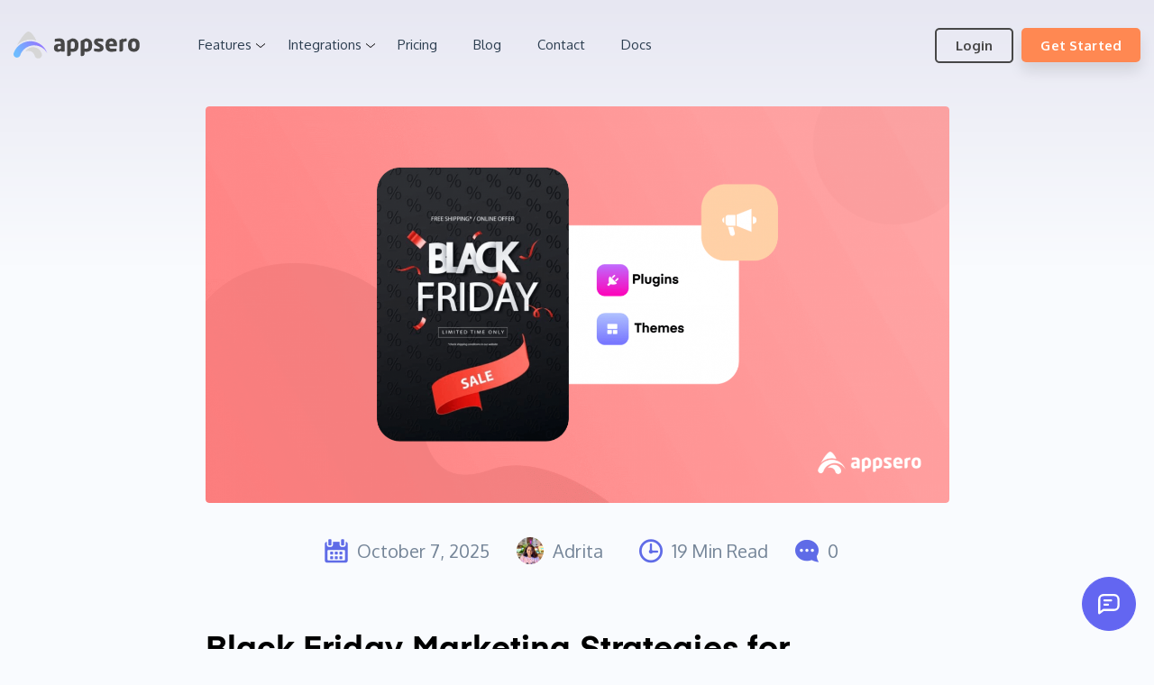

--- FILE ---
content_type: text/html; charset=UTF-8
request_url: https://appsero.com/tips-tricks/black-friday-marketing-strategy/
body_size: 27211
content:
<!DOCTYPE html>
<html lang="en-US" prefix="og: https://ogp.me/ns#">
<head>
	<meta charset="UTF-8">
	<meta name="viewport" content="width=device-width,initial-scale=1.0">
	
<!-- Search Engine Optimization by Rank Math - https://s.rankmath.com/home -->
<title>How to Apply Black Friday Marketing Strategy - Appsero</title>
<meta name="description" content="Discover 13 proven marketing strategies tailored for WordPress developers, including discounts, email campaigns, SEO tips, and technical tactics to maximize conversions."/>
<meta name="robots" content="index, follow, max-snippet:-1, max-video-preview:-1, max-image-preview:large"/>
<link rel="canonical" href="https://appsero.com/tips-tricks/black-friday-marketing-strategy/" />
<meta property="og:locale" content="en_US" />
<meta property="og:type" content="article" />
<meta property="og:title" content="How to Apply Black Friday Marketing Strategy - Appsero" />
<meta property="og:description" content="Discover 13 proven marketing strategies tailored for WordPress developers, including discounts, email campaigns, SEO tips, and technical tactics to maximize conversions." />
<meta property="og:url" content="https://appsero.com/tips-tricks/black-friday-marketing-strategy/" />
<meta property="og:site_name" content="Appsero" />
<meta property="article:publisher" content="https://www.facebook.com/Appsero-355593468393040/" />
<meta property="article:author" content="https://facebook.com/saiftheboss7" />
<meta property="article:tag" content="BFCM Deals" />
<meta property="article:tag" content="Black Friday Marketing Strategy" />
<meta property="article:tag" content="Black Friday Matters" />
<meta property="article:section" content="Tips &amp; Tricks" />
<meta property="fb:app_id" content="844577767" />
<meta property="og:image" content="https://appsero.com/app/uploads/2021/11/themes-in-BFCM-2021-to-get-desired-sales-02.png" />
<meta property="og:image:secure_url" content="https://appsero.com/app/uploads/2021/11/themes-in-BFCM-2021-to-get-desired-sales-02.png" />
<meta property="og:image:width" content="1540" />
<meta property="og:image:height" content="822" />
<meta property="og:image:alt" content="Black Friday Marketing Strategy" />
<meta property="og:image:type" content="image/png" />
<meta property="article:published_time" content="2025-10-07T00:37:00+06:00" />
<meta name="twitter:card" content="summary_large_image" />
<meta name="twitter:title" content="How to Apply Black Friday Marketing Strategy - Appsero" />
<meta name="twitter:description" content="Discover 13 proven marketing strategies tailored for WordPress developers, including discounts, email campaigns, SEO tips, and technical tactics to maximize conversions." />
<meta name="twitter:site" content="@https://twitter.com/saiftheboss7" />
<meta name="twitter:creator" content="@https://twitter.com/saiftheboss7" />
<meta name="twitter:image" content="https://appsero.com/app/uploads/2021/11/themes-in-BFCM-2021-to-get-desired-sales-02.png" />
<meta name="twitter:label1" content="Written by" />
<meta name="twitter:data1" content="Adrita" />
<meta name="twitter:label2" content="Time to read" />
<meta name="twitter:data2" content="11 minutes" />
<script type="application/ld+json" class="rank-math-schema">{"@context":"https://schema.org","@graph":[{"@type":"Place","@id":"https://appsero.com/#place","address":{"@type":"PostalAddress","streetAddress":"160 Robinson Road","addressLocality":"Singapore Business Federation Centre","addressRegion":"Singapore","postalCode":"068914","addressCountry":"Singapore"}},{"@type":"Organization","@id":"https://appsero.com/#organization","name":"Appsero","url":"https://appsero.com/wp","email":"support@appsero.com","address":{"@type":"PostalAddress","streetAddress":"160 Robinson Road","addressLocality":"Singapore Business Federation Centre","addressRegion":"Singapore","postalCode":"068914","addressCountry":"Singapore"},"logo":{"@type":"ImageObject","@id":"https://appsero.com/#logo","url":"https://appsero.com/app/uploads/2019/03/logo.png","contentUrl":"https://appsero.com/app/uploads/2019/03/logo.png","caption":"Appsero","inLanguage":"en-US","width":"571","height":"123"},"location":{"@id":"https://appsero.com/#place"}},{"@type":"WebSite","@id":"https://appsero.com/#website","url":"https://appsero.com","name":"Appsero","publisher":{"@id":"https://appsero.com/#organization"},"inLanguage":"en-US"},{"@type":"ImageObject","@id":"https://appsero.com/app/uploads/2021/11/themes-in-BFCM-2021-to-get-desired-sales-02.png","url":"https://appsero.com/app/uploads/2021/11/themes-in-BFCM-2021-to-get-desired-sales-02.png","width":"1540","height":"822","caption":"Black Friday Marketing Strategy","inLanguage":"en-US"},{"@type":"WebPage","@id":"https://appsero.com/tips-tricks/black-friday-marketing-strategy/#webpage","url":"https://appsero.com/tips-tricks/black-friday-marketing-strategy/","name":"How to Apply Black Friday Marketing Strategy - Appsero","datePublished":"2025-10-07T00:37:00+06:00","dateModified":"2025-10-07T00:37:00+06:00","isPartOf":{"@id":"https://appsero.com/#website"},"primaryImageOfPage":{"@id":"https://appsero.com/app/uploads/2021/11/themes-in-BFCM-2021-to-get-desired-sales-02.png"},"inLanguage":"en-US"},{"@type":"Person","@id":"https://appsero.com/author/adrita/","name":"Adrita","url":"https://appsero.com/author/adrita/","image":{"@type":"ImageObject","@id":"https://secure.gravatar.com/avatar/ccc6d3b0c344c4b0aaf8e47611053a49?s=96&amp;d=mm&amp;r=g","url":"https://secure.gravatar.com/avatar/ccc6d3b0c344c4b0aaf8e47611053a49?s=96&amp;d=mm&amp;r=g","caption":"Adrita","inLanguage":"en-US"},"worksFor":{"@id":"https://appsero.com/#organization"}},{"@type":"BlogPosting","headline":"How to Apply Black Friday Marketing Strategy - Appsero","keywords":"Black Friday Marketing Strategy","datePublished":"2025-10-07T00:37:00+06:00","dateModified":"2025-10-07T00:37:00+06:00","author":{"@id":"https://appsero.com/author/adrita/"},"publisher":{"@id":"https://appsero.com/#organization"},"description":"Discover 13 proven marketing strategies tailored for WordPress developers, including discounts, email campaigns, SEO tips, and technical tactics to maximize conversions.","name":"How to Apply Black Friday Marketing Strategy - Appsero","@id":"https://appsero.com/tips-tricks/black-friday-marketing-strategy/#richSnippet","isPartOf":{"@id":"https://appsero.com/tips-tricks/black-friday-marketing-strategy/#webpage"},"image":{"@id":"https://appsero.com/app/uploads/2021/11/themes-in-BFCM-2021-to-get-desired-sales-02.png"},"inLanguage":"en-US","mainEntityOfPage":{"@id":"https://appsero.com/tips-tricks/black-friday-marketing-strategy/#webpage"}}]}</script>
<!-- /Rank Math WordPress SEO plugin -->

<link rel='dns-prefetch' href='//umami.appsero.com' />
<link rel='dns-prefetch' href='//www.googletagmanager.com' />
<link rel='dns-prefetch' href='//fonts.googleapis.com' />
<link rel="alternate" type="application/rss+xml" title="Appsero &raquo; Feed" href="https://appsero.com/feed/" />
<link rel="alternate" type="application/rss+xml" title="Appsero &raquo; Comments Feed" href="https://appsero.com/comments/feed/" />
<link rel="alternate" type="application/rss+xml" title="Appsero &raquo; Black Friday Marketing Strategies for WordPress Developers (13 Proven Tips) Comments Feed" href="https://appsero.com/tips-tricks/black-friday-marketing-strategy/feed/" />
<link rel='stylesheet' id='wp-block-library-css'  href='https://appsero.com/wp/wp-includes/css/dist/block-library/style.min.css?ver=6.0.2' type='text/css' media='all' />
<style id='global-styles-inline-css' type='text/css'>
body{--wp--preset--color--black: #000000;--wp--preset--color--cyan-bluish-gray: #abb8c3;--wp--preset--color--white: #ffffff;--wp--preset--color--pale-pink: #f78da7;--wp--preset--color--vivid-red: #cf2e2e;--wp--preset--color--luminous-vivid-orange: #ff6900;--wp--preset--color--luminous-vivid-amber: #fcb900;--wp--preset--color--light-green-cyan: #7bdcb5;--wp--preset--color--vivid-green-cyan: #00d084;--wp--preset--color--pale-cyan-blue: #8ed1fc;--wp--preset--color--vivid-cyan-blue: #0693e3;--wp--preset--color--vivid-purple: #9b51e0;--wp--preset--gradient--vivid-cyan-blue-to-vivid-purple: linear-gradient(135deg,rgba(6,147,227,1) 0%,rgb(155,81,224) 100%);--wp--preset--gradient--light-green-cyan-to-vivid-green-cyan: linear-gradient(135deg,rgb(122,220,180) 0%,rgb(0,208,130) 100%);--wp--preset--gradient--luminous-vivid-amber-to-luminous-vivid-orange: linear-gradient(135deg,rgba(252,185,0,1) 0%,rgba(255,105,0,1) 100%);--wp--preset--gradient--luminous-vivid-orange-to-vivid-red: linear-gradient(135deg,rgba(255,105,0,1) 0%,rgb(207,46,46) 100%);--wp--preset--gradient--very-light-gray-to-cyan-bluish-gray: linear-gradient(135deg,rgb(238,238,238) 0%,rgb(169,184,195) 100%);--wp--preset--gradient--cool-to-warm-spectrum: linear-gradient(135deg,rgb(74,234,220) 0%,rgb(151,120,209) 20%,rgb(207,42,186) 40%,rgb(238,44,130) 60%,rgb(251,105,98) 80%,rgb(254,248,76) 100%);--wp--preset--gradient--blush-light-purple: linear-gradient(135deg,rgb(255,206,236) 0%,rgb(152,150,240) 100%);--wp--preset--gradient--blush-bordeaux: linear-gradient(135deg,rgb(254,205,165) 0%,rgb(254,45,45) 50%,rgb(107,0,62) 100%);--wp--preset--gradient--luminous-dusk: linear-gradient(135deg,rgb(255,203,112) 0%,rgb(199,81,192) 50%,rgb(65,88,208) 100%);--wp--preset--gradient--pale-ocean: linear-gradient(135deg,rgb(255,245,203) 0%,rgb(182,227,212) 50%,rgb(51,167,181) 100%);--wp--preset--gradient--electric-grass: linear-gradient(135deg,rgb(202,248,128) 0%,rgb(113,206,126) 100%);--wp--preset--gradient--midnight: linear-gradient(135deg,rgb(2,3,129) 0%,rgb(40,116,252) 100%);--wp--preset--duotone--dark-grayscale: url('#wp-duotone-dark-grayscale');--wp--preset--duotone--grayscale: url('#wp-duotone-grayscale');--wp--preset--duotone--purple-yellow: url('#wp-duotone-purple-yellow');--wp--preset--duotone--blue-red: url('#wp-duotone-blue-red');--wp--preset--duotone--midnight: url('#wp-duotone-midnight');--wp--preset--duotone--magenta-yellow: url('#wp-duotone-magenta-yellow');--wp--preset--duotone--purple-green: url('#wp-duotone-purple-green');--wp--preset--duotone--blue-orange: url('#wp-duotone-blue-orange');--wp--preset--font-size--small: 13px;--wp--preset--font-size--medium: 20px;--wp--preset--font-size--large: 36px;--wp--preset--font-size--x-large: 42px;}.has-black-color{color: var(--wp--preset--color--black) !important;}.has-cyan-bluish-gray-color{color: var(--wp--preset--color--cyan-bluish-gray) !important;}.has-white-color{color: var(--wp--preset--color--white) !important;}.has-pale-pink-color{color: var(--wp--preset--color--pale-pink) !important;}.has-vivid-red-color{color: var(--wp--preset--color--vivid-red) !important;}.has-luminous-vivid-orange-color{color: var(--wp--preset--color--luminous-vivid-orange) !important;}.has-luminous-vivid-amber-color{color: var(--wp--preset--color--luminous-vivid-amber) !important;}.has-light-green-cyan-color{color: var(--wp--preset--color--light-green-cyan) !important;}.has-vivid-green-cyan-color{color: var(--wp--preset--color--vivid-green-cyan) !important;}.has-pale-cyan-blue-color{color: var(--wp--preset--color--pale-cyan-blue) !important;}.has-vivid-cyan-blue-color{color: var(--wp--preset--color--vivid-cyan-blue) !important;}.has-vivid-purple-color{color: var(--wp--preset--color--vivid-purple) !important;}.has-black-background-color{background-color: var(--wp--preset--color--black) !important;}.has-cyan-bluish-gray-background-color{background-color: var(--wp--preset--color--cyan-bluish-gray) !important;}.has-white-background-color{background-color: var(--wp--preset--color--white) !important;}.has-pale-pink-background-color{background-color: var(--wp--preset--color--pale-pink) !important;}.has-vivid-red-background-color{background-color: var(--wp--preset--color--vivid-red) !important;}.has-luminous-vivid-orange-background-color{background-color: var(--wp--preset--color--luminous-vivid-orange) !important;}.has-luminous-vivid-amber-background-color{background-color: var(--wp--preset--color--luminous-vivid-amber) !important;}.has-light-green-cyan-background-color{background-color: var(--wp--preset--color--light-green-cyan) !important;}.has-vivid-green-cyan-background-color{background-color: var(--wp--preset--color--vivid-green-cyan) !important;}.has-pale-cyan-blue-background-color{background-color: var(--wp--preset--color--pale-cyan-blue) !important;}.has-vivid-cyan-blue-background-color{background-color: var(--wp--preset--color--vivid-cyan-blue) !important;}.has-vivid-purple-background-color{background-color: var(--wp--preset--color--vivid-purple) !important;}.has-black-border-color{border-color: var(--wp--preset--color--black) !important;}.has-cyan-bluish-gray-border-color{border-color: var(--wp--preset--color--cyan-bluish-gray) !important;}.has-white-border-color{border-color: var(--wp--preset--color--white) !important;}.has-pale-pink-border-color{border-color: var(--wp--preset--color--pale-pink) !important;}.has-vivid-red-border-color{border-color: var(--wp--preset--color--vivid-red) !important;}.has-luminous-vivid-orange-border-color{border-color: var(--wp--preset--color--luminous-vivid-orange) !important;}.has-luminous-vivid-amber-border-color{border-color: var(--wp--preset--color--luminous-vivid-amber) !important;}.has-light-green-cyan-border-color{border-color: var(--wp--preset--color--light-green-cyan) !important;}.has-vivid-green-cyan-border-color{border-color: var(--wp--preset--color--vivid-green-cyan) !important;}.has-pale-cyan-blue-border-color{border-color: var(--wp--preset--color--pale-cyan-blue) !important;}.has-vivid-cyan-blue-border-color{border-color: var(--wp--preset--color--vivid-cyan-blue) !important;}.has-vivid-purple-border-color{border-color: var(--wp--preset--color--vivid-purple) !important;}.has-vivid-cyan-blue-to-vivid-purple-gradient-background{background: var(--wp--preset--gradient--vivid-cyan-blue-to-vivid-purple) !important;}.has-light-green-cyan-to-vivid-green-cyan-gradient-background{background: var(--wp--preset--gradient--light-green-cyan-to-vivid-green-cyan) !important;}.has-luminous-vivid-amber-to-luminous-vivid-orange-gradient-background{background: var(--wp--preset--gradient--luminous-vivid-amber-to-luminous-vivid-orange) !important;}.has-luminous-vivid-orange-to-vivid-red-gradient-background{background: var(--wp--preset--gradient--luminous-vivid-orange-to-vivid-red) !important;}.has-very-light-gray-to-cyan-bluish-gray-gradient-background{background: var(--wp--preset--gradient--very-light-gray-to-cyan-bluish-gray) !important;}.has-cool-to-warm-spectrum-gradient-background{background: var(--wp--preset--gradient--cool-to-warm-spectrum) !important;}.has-blush-light-purple-gradient-background{background: var(--wp--preset--gradient--blush-light-purple) !important;}.has-blush-bordeaux-gradient-background{background: var(--wp--preset--gradient--blush-bordeaux) !important;}.has-luminous-dusk-gradient-background{background: var(--wp--preset--gradient--luminous-dusk) !important;}.has-pale-ocean-gradient-background{background: var(--wp--preset--gradient--pale-ocean) !important;}.has-electric-grass-gradient-background{background: var(--wp--preset--gradient--electric-grass) !important;}.has-midnight-gradient-background{background: var(--wp--preset--gradient--midnight) !important;}.has-small-font-size{font-size: var(--wp--preset--font-size--small) !important;}.has-medium-font-size{font-size: var(--wp--preset--font-size--medium) !important;}.has-large-font-size{font-size: var(--wp--preset--font-size--large) !important;}.has-x-large-font-size{font-size: var(--wp--preset--font-size--x-large) !important;}
</style>
<link rel='stylesheet' id='appsero-theme-core-style-css'  href='https://appsero.com/app/plugins/appsero-theme-core/assets/css/plugin-main.css?ver=1700061852' type='text/css' media='all' />
<link rel='stylesheet' id='affwp-forms-css'  href='https://appsero.com/app/plugins/affiliate-wp/assets/css/forms.min.css?ver=2.7.4' type='text/css' media='all' />
<link crossorigin="anonymous" rel='stylesheet' id='oxygen-fonts-css'  href='//fonts.googleapis.com/css?family=Oxygen:300,400,700&#038;display=swap' type='text/css' media='all' />
<link rel='stylesheet' id='appsero-css-css'  href='https://appsero.com/app/themes/appsero/assets/css/main.css?ver=1706681289' type='text/css' media='all' />
<link rel='stylesheet' id='tailwind-css-css'  href='https://appsero.com/app/themes/appsero/assets/css/tailwind.css?ver=6.0.2' type='text/css' media='all' />
<script type='text/javascript' async defer data-website-id="09981104-f686-4432-bbe9-ecf20c190440" src='https://umami.appsero.com/umami.js?ver=6.0.2' id='umami-js'></script>
<script type='text/javascript' src='https://appsero.com/wp/wp-includes/js/jquery/jquery.min.js?ver=3.6.0' id='jquery-core-js'></script>
<script type='text/javascript' src='https://appsero.com/wp/wp-includes/js/jquery/jquery-migrate.min.js?ver=3.3.2' id='jquery-migrate-js'></script>
<script type='text/javascript' id='jquery-cookie-js-extra'>
/* <![CDATA[ */
var affwp_scripts = {"ajaxurl":"https:\/\/appsero.com\/wp\/wp-admin\/admin-ajax.php"};
/* ]]> */
</script>

<script type='text/javascript' id='affwp-tracking-js-extra'>
/* <![CDATA[ */
var affwp_debug_vars = {"integrations":{"appsero_own":"Appsero Own"},"version":"2.7.4","currency":"USD","ref_cookie":"affwp_ref","visit_cookie":"affwp_ref_visit_id","campaign_cookie":"affwp_campaign"};
/* ]]> */
</script>


<!-- Google Analytics snippet added by Site Kit -->
<script type='text/javascript' src='https://www.googletagmanager.com/gtag/js?id=UA-112907620-4' id='google_gtagjs-js' async></script>
<script type='text/javascript' id='google_gtagjs-js-after'>
window.dataLayer = window.dataLayer || [];function gtag(){dataLayer.push(arguments);}
gtag('set', 'linker', {"domains":["appsero.com"]} );
gtag("js", new Date());
gtag("set", "developer_id.dZTNiMT", true);
gtag("config", "UA-112907620-4", {"anonymize_ip":true});
gtag("config", "G-FBRYPLTJC3");
</script>

<!-- End Google Analytics snippet added by Site Kit -->
<link rel="https://api.w.org/" href="https://appsero.com/wp-json/" /><link rel="alternate" type="application/json" href="https://appsero.com/wp-json/wp/v2/posts/7127" /><link rel="EditURI" type="application/rsd+xml" title="RSD" href="https://appsero.com/wp/xmlrpc.php?rsd" />
<link rel="wlwmanifest" type="application/wlwmanifest+xml" href="https://appsero.com/wp/wp-includes/wlwmanifest.xml" /> 
<meta name="generator" content="WordPress 6.0.2" />
<link rel='shortlink' href='https://appsero.com/?p=7127' />
<link rel="alternate" type="application/json+oembed" href="https://appsero.com/wp-json/oembed/1.0/embed?url=https%3A%2F%2Fappsero.com%2Ftips-tricks%2Fblack-friday-marketing-strategy%2F" />
<link rel="alternate" type="text/xml+oembed" href="https://appsero.com/wp-json/oembed/1.0/embed?url=https%3A%2F%2Fappsero.com%2Ftips-tricks%2Fblack-friday-marketing-strategy%2F&#038;format=xml" />
<style>
	.campaign-running .campaign {
		background-color: #0e9990;

					background-image: url('https://appsero.com/app/uploads/2024/12/optin-bg.png');
		
					background-repeat: no-repeat;
		
					background-size: contain;
		
					background-attachment: scroll;
		
					background-position: left bottom;
			}

	.campaign-running .campaign__dis_img {
		margin-left: 30px;
		margin-right: 40px;
	}

	.campaign-running .appsero__campain_countdown {
		margin-left: 40px;
		margin-right: 70px;
	}

	.campaign-running .campaign__btn {
		color: #ffffff;
		background-color: #917dff;
		padding-top: 14px;
		padding-right: px;
		padding-bottom: 14px;
		padding-left: 24px;
	}

	.campaign-running .campaign__btn:hover {
		background-color: #917dff;
	}

	.appsero__pricing_wrapper:after {
		background: #5f6be7 !important;
		background-image: url('') !important;
		background-repeat: no-repeat !important;
		background-size: cover !important;
		background-position: bottom !important;
	}
</style>
    <!-- Leadfeeder script -->
	<script> (function(ss,ex){ window.ldfdr=window.ldfdr||function(){(ldfdr._q=ldfdr._q||[]).push([].slice.call(arguments));}; (function(d,s){ fs=d.getElementsByTagName(s)[0]; function ce(src){ var cs=d.createElement(s); cs.src=src; cs.async=1; fs.parentNode.insertBefore(cs,fs); }; ce('https://sc.lfeeder.com/lftracker_v1_'+ss+(ex?'_'+ex:'')+'.js'); })(document,'script'); })('Xbp1oaEWqog7EdVj'); </script>
	<!-- Leadfeeder script -->
<meta name="generator" content="Site Kit by Google 1.82.0" />		<script type="text/javascript">
		var AFFWP = AFFWP || {};
		AFFWP.referral_var = 'ref';
		AFFWP.expiration = 10;
		AFFWP.debug = 0;

		AFFWP.cookie_domain = 'appsero.com';

		AFFWP.referral_credit_last = 0;
		</script>
<link rel="icon" href="https://appsero.com/app/uploads/2019/04/favicon.png" sizes="32x32" />
<link rel="icon" href="https://appsero.com/app/uploads/2019/04/favicon.png" sizes="192x192" />
<link rel="apple-touch-icon" href="https://appsero.com/app/uploads/2019/04/favicon.png" />
<meta name="msapplication-TileImage" content="https://appsero.com/app/uploads/2019/04/favicon.png" />
		<style type="text/css" id="wp-custom-css">
			
.blocks-gallery-item {
  padding: 0 !important;
  margin-bottom: 16px !important;
}
.blocks-gallery-item::before {
  display: none;
}
.blocks-gallery-item img {
  margin: 0 !important;
}

.apps-single-blog .single-post__content code {background:none;}

.apps-single-blog .single-post__content pre {margin-top:25px;margin-bottom:25px}

.apps-single-blog .single-post__content a {text-decoration: underline;}

.tpbr_box {
	font-family: 'Oxygen', system-ui, -apple-system, BlinkMacSystemFont, "Segoe UI”, Roboto, “Helvetica Neue”, Arial, sans-serif !important;
	font-weight: 400 !important;
}


@media (max-width: 767px) {
	.campaign-running .campaign__text {
		flex-flow: column !important;
	}
	
	.campaign__dis_img {
		max-width: 50% !important;
	}
	
	.campaign-running .optin__illus {
		max-width: 60% !important;
	}
}

/* Optin css for summer sale */

.page-id-105 ul.wpuf-form .wpuf-el {
	list-style: none;
	padding: 10px 0;
}

// hide comments url field
.comment-form-url {
    display: none !important;
}

.comment-form-email {
    margin-right: 0 !important;
}

/* campaign style */
.campaign-running .campaign__btn {
	border-radius: 40px;
}

/*  .pricing__table.pricing__premium_table:before {
    content: "";
	background: url('https://appsero.com/app/uploads/2023/04/35-parcent-off.png');
	width: 136px;
	height: 80px;
	right: 0;
	top: -1px;
	position: absolute;
	    background-repeat: no-repeat;
    background-size: contain;
    background-position: center;
} */

.pricing__table.pricing__premium_table:after, .pricing__table.pricing__addon_table:after {
	display: none;
}

/* .campaign-discount-wrap_addon .show__save_parcent_addon {
	display: none;
} */

.campaign-discount-wrap_addon, .campaign-discount-wrap {
/* 	display: none; */
}

.campaign-running .appsero__campain_countdown span {
    color: #fff !important;
}

.campaign-running .appsero__campain_countdown span:last-child {
    color: #fff !important;
}

.pricing__table.pricing__premium_table:after, .pricing__table.pricing__addon_table:after {
	display: none;
}

/*   .pricing__table.pricing__premium_table:before, .pricing__table.pricing__addon_table:before {
    content: "";
	background: url('https://appsero.com/app/uploads/2023/04/35-parcent-off.png');
	width: 136px;
	height: 80px;
	right: 0;
	top: -1px;
	position: absolute;
	    background-repeat: no-repeat;
    background-size: contain;
    background-position: center;
} */

.campaign-running .campaign {
	position: relative;
	z-index: 1;
}

.campaign-running .appsero-pricing__page .title__row h2 {
/*     color: inherit; */
    font-size: 42px;
    margin: 0 0 27px;
}

.campaign-running.page-template-pricing-page .header .navbar.white-link-color .nav-list li a {
/*     color: inherit; */
}
.campaign-running.page-template-pricing-page .header .navbar.white-link-color .nav-list li.current-menu-item a {
/*     color: inherit !important; */
}

.campaign-running .appsero__campain_countdown span {
    display: block;
    font-size: 18px;
    color: #fff;
    font-weight: 800;
    line-height: 1.2;
}
.campaign-running .appsero__campain_countdown span:last-child {
    font-size: 13px;
    font-weight: 400;
    color: #fff;
}

.campaign-running.page-template-pricing-page .header .navbar .navbar-brand {
/*     background-image: url('https://appsero.com/app/uploads/2023/06/logo.png') !important; */
}

.campaign-running .appsero-pricing__page .appsero-pricing__switch_plan .annualy__plan, .campaign-running .appsero-pricing__page .appsero-pricing__switch_plan .annualy__plan span, .campaign-running .appsero-pricing__page .appsero-pricing__switch_plan .monthly__plan {
/*     color: #1C385E; */
}

.campaign-running.page-template-pricing-page .header .navbar.white-link-color .navbar__right .login__btn {
/*     color: #1C385E; */
/*     border: 2px solid #1C385E; */
}

.campaign-running.page-template-pricing-page .help__text_wrap img {
	filter: invert(1);
}

 @media (max-width: 767px) {
	
	.campaign-running .campaign:before {
		display: none;
	}
	.campaign-running .campaign:after {
		display: none;
	}
}
.campaign-running  .campaign__btn {
	position: relative;
	font-size: 17px;
	border-radius: 23px !important;
}
.campaign-running  .campaign__btn:hover {
	color: #211951;
}
.campaign-running  .campaign__btn:before {
	 content: "";
/* 	background: url('https://appsero.com/app/uploads/2023/12/btn-bg.png'); */
    width: 90px;
    height: 29px;
    right: 0;
    top: -7px;
    position: absolute;
    background-repeat: no-repeat;
    background-size: contain;
    background-position: right;
}

.campaign-running .appsero__campain_countdown {
    margin-left: 0;
	margin-right: 20px;
}
.campaign__btn {
	  width: 224px;
    padding: 14px 0px 14px 0px !important;
	position: relative;
	border-radius: 6px !important;
}
.campaign-running .campaign {
    background-size: cover !important;
    background-position: left !important;
}

.campaign-running span.annualy__plan span {
    display: none;
}
.campaign-running .campaign {
    background-size: cover !important;
    background-position: left !important;
}

/* end campaign style */

/* .pricing__table.pricing__premium_table:before, .pricing__table.pricing__addon_table:before {
    content: "";
	background: url('https://appsero.com/app/uploads/2023/11/45-parcent-off.png');
	width: 136px;
	height: 80px;
	right: 0;
	top: -1px;
	position: absolute;
	    background-repeat: no-repeat;
    background-size: contain;
    background-position: center;
} */

.show__save_parcent {
	display: none;
}

.appsero__pricing_wrapper:after {
	    background-position: 100% 0 !important;
	background-size: auto !important;
}

.single-post .wemail-form .wemail-form-field-email label {
	display: none;
}

.single-post .wemail-form {
	border-radius: 10px !important;
}

.single-post .wemail-form h1 {
    font-size: 36px;
    font-weight: 700;
    line-height: 43px;
}

.single-post .wemail-form p {
    font-size: 16px;
    line-height: 30px;
    font-weight: 400;
}

.single-post .wemail-form input[type="email"], #wemail-form-52f1ecce-d64e-4bda-a86d-075c484f9e7c.wemail-form input[type="email"] {
	    background: #4854CE;
    border: 0;
    border-radius: 3px;
	height: 63px;
	padding-left: 24px;
/* 	width: 97%; */
}

.single-post .wemail-form button[type="submit"], #wemail-form-52f1ecce-d64e-4bda-a86d-075c484f9e7c.wemail-form button[type="submit"] {
	height: 63px !important;
}


@media (min-width: 1400px) and (max-width: 1600px) {
	.single-post .wemail-form .wemail-form-inner li:last-child {
	padding-bottom: 0 !important;
}

.single-post .wemail-form .wemail-form-inner li:nth-child(3) {
	margin-bottom: 11px;
}
}

.single-post .wemail-form .wemail-form-inner li:last-child div {
	padding: 0 !important;
	margin-left: 0 !important;
}

/* Survey form */
.page-id-14444 .page-title {
    display: none;

}

.ff-el-group label:after {
    display: none;
}


.appsero_survey_form .survey_form_radio_field.ff-el-is-error .text-danger {
	    margin-top: 0 !important;
}
.appsero_survey_form .survey_form_radio_field .ff-el-form-check {
    margin-bottom: 0 !important;
    counter-increment: css-counter 1;
    position: relative;
    padding-bottom: 0;
}

.single-post .has-dropdown a.btn {
	color: #fff;
}
.single-post .wp-block-button__link.has-background {
	color: #fff;
}
		</style>
		</head>

<body class="post-template-default single single-post postid-7127 single-format-standard appsero-lp">
	
	<svg xmlns="http://www.w3.org/2000/svg" viewBox="0 0 0 0" width="0" height="0" focusable="false" role="none" style="visibility: hidden; position: absolute; left: -9999px; overflow: hidden;" ><defs><filter id="wp-duotone-dark-grayscale"><feColorMatrix color-interpolation-filters="sRGB" type="matrix" values=" .299 .587 .114 0 0 .299 .587 .114 0 0 .299 .587 .114 0 0 .299 .587 .114 0 0 " /><feComponentTransfer color-interpolation-filters="sRGB" ><feFuncR type="table" tableValues="0 0.49803921568627" /><feFuncG type="table" tableValues="0 0.49803921568627" /><feFuncB type="table" tableValues="0 0.49803921568627" /><feFuncA type="table" tableValues="1 1" /></feComponentTransfer><feComposite in2="SourceGraphic" operator="in" /></filter></defs></svg><svg xmlns="http://www.w3.org/2000/svg" viewBox="0 0 0 0" width="0" height="0" focusable="false" role="none" style="visibility: hidden; position: absolute; left: -9999px; overflow: hidden;" ><defs><filter id="wp-duotone-grayscale"><feColorMatrix color-interpolation-filters="sRGB" type="matrix" values=" .299 .587 .114 0 0 .299 .587 .114 0 0 .299 .587 .114 0 0 .299 .587 .114 0 0 " /><feComponentTransfer color-interpolation-filters="sRGB" ><feFuncR type="table" tableValues="0 1" /><feFuncG type="table" tableValues="0 1" /><feFuncB type="table" tableValues="0 1" /><feFuncA type="table" tableValues="1 1" /></feComponentTransfer><feComposite in2="SourceGraphic" operator="in" /></filter></defs></svg><svg xmlns="http://www.w3.org/2000/svg" viewBox="0 0 0 0" width="0" height="0" focusable="false" role="none" style="visibility: hidden; position: absolute; left: -9999px; overflow: hidden;" ><defs><filter id="wp-duotone-purple-yellow"><feColorMatrix color-interpolation-filters="sRGB" type="matrix" values=" .299 .587 .114 0 0 .299 .587 .114 0 0 .299 .587 .114 0 0 .299 .587 .114 0 0 " /><feComponentTransfer color-interpolation-filters="sRGB" ><feFuncR type="table" tableValues="0.54901960784314 0.98823529411765" /><feFuncG type="table" tableValues="0 1" /><feFuncB type="table" tableValues="0.71764705882353 0.25490196078431" /><feFuncA type="table" tableValues="1 1" /></feComponentTransfer><feComposite in2="SourceGraphic" operator="in" /></filter></defs></svg><svg xmlns="http://www.w3.org/2000/svg" viewBox="0 0 0 0" width="0" height="0" focusable="false" role="none" style="visibility: hidden; position: absolute; left: -9999px; overflow: hidden;" ><defs><filter id="wp-duotone-blue-red"><feColorMatrix color-interpolation-filters="sRGB" type="matrix" values=" .299 .587 .114 0 0 .299 .587 .114 0 0 .299 .587 .114 0 0 .299 .587 .114 0 0 " /><feComponentTransfer color-interpolation-filters="sRGB" ><feFuncR type="table" tableValues="0 1" /><feFuncG type="table" tableValues="0 0.27843137254902" /><feFuncB type="table" tableValues="0.5921568627451 0.27843137254902" /><feFuncA type="table" tableValues="1 1" /></feComponentTransfer><feComposite in2="SourceGraphic" operator="in" /></filter></defs></svg><svg xmlns="http://www.w3.org/2000/svg" viewBox="0 0 0 0" width="0" height="0" focusable="false" role="none" style="visibility: hidden; position: absolute; left: -9999px; overflow: hidden;" ><defs><filter id="wp-duotone-midnight"><feColorMatrix color-interpolation-filters="sRGB" type="matrix" values=" .299 .587 .114 0 0 .299 .587 .114 0 0 .299 .587 .114 0 0 .299 .587 .114 0 0 " /><feComponentTransfer color-interpolation-filters="sRGB" ><feFuncR type="table" tableValues="0 0" /><feFuncG type="table" tableValues="0 0.64705882352941" /><feFuncB type="table" tableValues="0 1" /><feFuncA type="table" tableValues="1 1" /></feComponentTransfer><feComposite in2="SourceGraphic" operator="in" /></filter></defs></svg><svg xmlns="http://www.w3.org/2000/svg" viewBox="0 0 0 0" width="0" height="0" focusable="false" role="none" style="visibility: hidden; position: absolute; left: -9999px; overflow: hidden;" ><defs><filter id="wp-duotone-magenta-yellow"><feColorMatrix color-interpolation-filters="sRGB" type="matrix" values=" .299 .587 .114 0 0 .299 .587 .114 0 0 .299 .587 .114 0 0 .299 .587 .114 0 0 " /><feComponentTransfer color-interpolation-filters="sRGB" ><feFuncR type="table" tableValues="0.78039215686275 1" /><feFuncG type="table" tableValues="0 0.94901960784314" /><feFuncB type="table" tableValues="0.35294117647059 0.47058823529412" /><feFuncA type="table" tableValues="1 1" /></feComponentTransfer><feComposite in2="SourceGraphic" operator="in" /></filter></defs></svg><svg xmlns="http://www.w3.org/2000/svg" viewBox="0 0 0 0" width="0" height="0" focusable="false" role="none" style="visibility: hidden; position: absolute; left: -9999px; overflow: hidden;" ><defs><filter id="wp-duotone-purple-green"><feColorMatrix color-interpolation-filters="sRGB" type="matrix" values=" .299 .587 .114 0 0 .299 .587 .114 0 0 .299 .587 .114 0 0 .299 .587 .114 0 0 " /><feComponentTransfer color-interpolation-filters="sRGB" ><feFuncR type="table" tableValues="0.65098039215686 0.40392156862745" /><feFuncG type="table" tableValues="0 1" /><feFuncB type="table" tableValues="0.44705882352941 0.4" /><feFuncA type="table" tableValues="1 1" /></feComponentTransfer><feComposite in2="SourceGraphic" operator="in" /></filter></defs></svg><svg xmlns="http://www.w3.org/2000/svg" viewBox="0 0 0 0" width="0" height="0" focusable="false" role="none" style="visibility: hidden; position: absolute; left: -9999px; overflow: hidden;" ><defs><filter id="wp-duotone-blue-orange"><feColorMatrix color-interpolation-filters="sRGB" type="matrix" values=" .299 .587 .114 0 0 .299 .587 .114 0 0 .299 .587 .114 0 0 .299 .587 .114 0 0 " /><feComponentTransfer color-interpolation-filters="sRGB" ><feFuncR type="table" tableValues="0.098039215686275 1" /><feFuncG type="table" tableValues="0 0.66274509803922" /><feFuncB type="table" tableValues="0.84705882352941 0.41960784313725" /><feFuncA type="table" tableValues="1 1" /></feComponentTransfer><feComposite in2="SourceGraphic" operator="in" /></filter></defs></svg>
	<!-- Header -->
	<header class="header">
		<div class="container">
			<div class="row">
				<div class="col-xs-12">
										<nav class="navbar " role="navigation" aria-label="main navigation">
						<a class="navbar-brand" href="https://appsero.com/">Appsero</a>
						<button class="collaps-btn">
							<span class="collaps-icon"></span>
							<span class="collaps-icon"></span>
							<span class="collaps-icon"></span>
						</button>
						<div class="navbar-menu">
							<ul id="menu-main-menu" class="menu nav-list"><li id="menu-item-29" class="mega__menu mega__menu_feature_icon menu-item menu-item-type-custom menu-item-object-custom menu-item-has-children menu-item-29"><a href="#">Features</a>
<ul class="sub-menu">
	<li id="menu-item-1062" class="menu-item menu-item-type-post_type menu-item-object-page menu-item-1062"><a href="https://appsero.com/features-comparison/">Feature Comparison</a></li>
	<li id="menu-item-30" class="menu-item menu-item-type-post_type menu-item-object-page menu-item-30"><a href="https://appsero.com/features/deployment/">Automatic Update Deployment</a></li>
	<li id="menu-item-32" class="menu-item menu-item-type-post_type menu-item-object-page menu-item-32"><a href="https://appsero.com/features/deactivations/">Deactivation Auto Responder</a></li>
	<li id="menu-item-31" class="menu-item menu-item-type-post_type menu-item-object-page menu-item-31"><a href="https://appsero.com/features/licensing/">Software Licensing</a></li>
	<li id="menu-item-33" class="menu-item menu-item-type-post_type menu-item-object-page menu-item-33"><a href="https://appsero.com/features/analytics/">WordPress Analytics</a></li>
	<li id="menu-item-13448" class="menu-item menu-item-type-post_type menu-item-object-page menu-item-13448"><a href="https://appsero.com/features/subscription-reminder/">Subscription Reminder</a></li>
	<li id="menu-item-13447" class="menu-item menu-item-type-post_type menu-item-object-page menu-item-13447"><a href="https://appsero.com/features/bundle-product/">Bundle Product Selling</a></li>
	<li id="menu-item-1501" class="menu-item menu-item-type-post_type menu-item-object-page menu-item-1501"><a href="https://appsero.com/features/teams/">Teams</a></li>
</ul>
</li>
<li id="menu-item-1065" class="mega__menu mega__menu_integration_icon menu-item menu-item-type-custom menu-item-object-custom menu-item-has-children menu-item-1065"><a href="#">Integrations</a>
<ul class="sub-menu">
	<li id="menu-item-1064" class="menu-item menu-item-type-post_type menu-item-object-page menu-item-1064"><a href="https://appsero.com/integrations/">All Integrations</a></li>
	<li id="menu-item-1067" class="menu-item menu-item-type-post_type menu-item-object-page menu-item-1067"><a href="https://appsero.com/integrations/easy-digital-downloads/">Easy Digital Downloads</a></li>
	<li id="menu-item-1068" class="menu-item menu-item-type-post_type menu-item-object-page menu-item-1068"><a href="https://appsero.com/integrations/woocommerce/">WooCommerce</a></li>
	<li id="menu-item-1066" class="menu-item menu-item-type-post_type menu-item-object-page menu-item-1066"><a href="https://appsero.com/integrations/envato/">Envato</a></li>
	<li id="menu-item-1480" class="menu-item menu-item-type-post_type menu-item-object-page menu-item-1480"><a href="https://appsero.com/integrations/fastspring/">FastSpring</a></li>
	<li id="menu-item-3998" class="menu-item menu-item-type-post_type menu-item-object-page menu-item-3998"><a href="https://appsero.com/integrations/paddle/">Paddle</a></li>
	<li id="menu-item-6704" class="menu-item menu-item-type-post_type menu-item-object-page menu-item-6704"><a href="https://appsero.com/integrations/gumroad/">Gumroad</a></li>
	<li id="menu-item-13446" class="menu-item menu-item-type-post_type menu-item-object-page menu-item-13446"><a href="https://appsero.com/integrations/wemail-integration/">weMail</a></li>
	<li id="menu-item-13445" class="menu-item menu-item-type-post_type menu-item-object-page menu-item-13445"><a href="https://appsero.com/integrations/mailchimp-integration/">Mailchimp</a></li>
</ul>
</li>
<li id="menu-item-3237" class="menu-item menu-item-type-post_type menu-item-object-page menu-item-3237"><a href="https://appsero.com/pricing/">Pricing</a></li>
<li id="menu-item-525" class="menu-item menu-item-type-post_type menu-item-object-page current_page_parent menu-item-525"><a href="https://appsero.com/blog/">Blog</a></li>
<li id="menu-item-110" class="menu-item menu-item-type-post_type menu-item-object-page menu-item-110"><a href="https://appsero.com/contact/">Contact</a></li>
<li id="menu-item-1075" class="menu-item menu-item-type-post_type menu-item-object-page menu-item-1075"><a href="https://appsero.com/docs/">Docs</a></li>
</ul>							<ul id="mobile__list_item" class="menu nav-list">
								<li><a href="https://dashboard.appsero.com">Login</a></li>
								<li><a href="https://dashboard.appsero.com/signup" >Get Started</a></li>
							</ul>
						</div>
						<div class="navbar__right">
							<a href="https://dashboard.appsero.com" class="login__btn">Login</a>
							<a href="https://dashboard.appsero.com/signup" class="btn" target="_blank">Get Started</a>
						</div>
					</nav>
				</div>
			</div>
		</div>
	</header> <!-- end header --><div class="page-title">
	<div class="container">
		<div class="col-md-8 col-md-offset-2 col-sm-10 col-sm-offset-1 col-xs-12">
						<!-- <a href="#" class="btn btn-white">Get Started</a> -->
		</div>
	</div>
</div><section class="section-blog apps-single-blog">
	<div class="container">
		<div class="row">
			<div class="col-md-8 col-xs-12 col-sm-12 col-md-offset-2">
				<div class="single-post prose lg:prose-xl max-w-none post-7127 post type-post status-publish format-standard has-post-thumbnail hentry category-tips-tricks tag-bfcm-deals tag-black-friday-marketing-strategy tag-black-friday-matters">
											<div class="entry__header">
							<div class="single-post__thumbnail">
								<img width="1540" height="822" src="https://appsero.com/app/uploads/2021/11/themes-in-BFCM-2021-to-get-desired-sales-02.png" class="attachment-full mt-0 mb-0 size-full mt-0 mb-0 wp-post-image" alt="Black Friday Marketing Strategy" srcset="https://appsero.com/app/uploads/2021/11/themes-in-BFCM-2021-to-get-desired-sales-02.png 1540w, https://appsero.com/app/uploads/2021/11/themes-in-BFCM-2021-to-get-desired-sales-02-300x160.png 300w, https://appsero.com/app/uploads/2021/11/themes-in-BFCM-2021-to-get-desired-sales-02-1024x547.png 1024w, https://appsero.com/app/uploads/2021/11/themes-in-BFCM-2021-to-get-desired-sales-02-768x410.png 768w, https://appsero.com/app/uploads/2021/11/themes-in-BFCM-2021-to-get-desired-sales-02-1536x820.png 1536w" sizes="(max-width: 1540px) 100vw, 1540px" />							</div>
							<div class="meta">
								<span class="date">
									<span class="flaticon flaticon-calendar"></span>
									<a class="no-underline" href="https://appsero.com/2025/10/">
										October 7, 2025									</a>
								</span>
								<span class="author">
									<a class="no-underline" href="https://appsero.com/author/adrita/">
										<img alt='Adrita' src='https://secure.gravatar.com/avatar/ccc6d3b0c344c4b0aaf8e47611053a49?s=30&#038;d=mm&#038;r=g' srcset='https://secure.gravatar.com/avatar/ccc6d3b0c344c4b0aaf8e47611053a49?s=60&#038;d=mm&#038;r=g 2x' class='avatar avatar-30 photo' height='30' width='30' loading='lazy'/>										Adrita									</a>
								</span>
								<span class="readtime">
									<span class="flaticon flaticon-watch"></span>
									19 Min Read								</span>
								<span class="comments">
									<span class="flaticon flaticon-comment"></span>
									<a class="no-underline" href="#respond">0</a>
								</span>
							</div>
							<div class="single-post__title">
								<h1>Black Friday Marketing Strategies for WordPress Developers (13 Proven Tips)</h1>
							</div>
						</div>

						<div class="single-post__content entry__content">
							
<p>In the United States, <strong>Black Friday</strong> is a regional term for the Friday following Thanksgiving Day. Every store gives a huge amount of discount on that day.</p>



<blockquote class="wp-block-quote"><p>The trend was popular in the region of America. But that has spread widely all over the world for online business. And, you can see every eCommerce store and digital product owner arrange Black Friday sales every year. After a few days, there is another sales day- <strong>Cyber Monday</strong>.&nbsp;</p></blockquote>



<p>The marketers combine both of these days and make an enjoyable time for both customers and company owners.&nbsp;&nbsp;</p>



<p>For WordPress developers and plugin owners, Black Friday and Cyber Monday are prime opportunities to boost sales. This guide walks you through proven strategies to maximize revenue during these high-traffic days.</p>



<h2>Why Black Friday and Cyber Monday Matter?</h2>



<p>Before jumping to the strategies, let&#8217;s know why Black Friday matters for business growth.</p>



<blockquote class="wp-block-quote"><p>This year more than half of consumers (52%) symbolized that they are waiting to do shopping in Black Friday sales events (both physical and online stores).</p><cite><a target="_blank" href="https://blackfriday.com/news/black-friday-shopping-trends-for-2021" rel="noreferrer noopener">Black Friday Survey</a></cite></blockquote>



<p>In 2020, the Cyber Monday online shopping participation was 59% and in 2021 it rose to 61%.&nbsp;</p>



<p>An all-over survey on <a href="https://appsero.com/digital-marketing/covid-effects-consumer-behavior-research/" target="_blank" rel="noreferrer noopener">customers&#8217; online purchase behavior</a> states that most of the buyers wait for the Halloween, Black Friday, Cyber Monday, Christmas, and New Year discount offers. Among them, on Black Friday, the company owners provide the best deals.</p>



<p>WordPress plugin and theme sellers predict that at this time, they get the revenue that is more than half for the whole year.</p>



<p>Then why not you?&nbsp;</p>



<h2>13 Black Friday Marketing Strategies to Apply in This Festive Season</h2>


<div class="wp-block-image">
<figure class="aligncenter size-large"><img loading="lazy" width="1024" height="547" src="https://appsero.com/app/uploads/2021/11/themes-in-BFCM-2021-to-get-desired-sales-01-1024x547.png" alt="Black Friday Marketing Strategy for WordPress Developers" class="wp-image-7140" srcset="https://appsero.com/app/uploads/2021/11/themes-in-BFCM-2021-to-get-desired-sales-01-1024x547.png 1024w, https://appsero.com/app/uploads/2021/11/themes-in-BFCM-2021-to-get-desired-sales-01-300x160.png 300w, https://appsero.com/app/uploads/2021/11/themes-in-BFCM-2021-to-get-desired-sales-01-768x410.png 768w, https://appsero.com/app/uploads/2021/11/themes-in-BFCM-2021-to-get-desired-sales-01-1536x820.png 1536w, https://appsero.com/app/uploads/2021/11/themes-in-BFCM-2021-to-get-desired-sales-01.png 1540w" sizes="(max-width: 1024px) 100vw, 1024px" /></figure></div>


<p>It&#8217;s a common question among programmers- how to prepare for Black Friday? Don&#8217;t worry as a developer, it&#8217;s quite hard to know the specific and most effective marketing strategies for BFCM sales. For your convenience, we have gathered all the powerful methods right below:</p>



<ol><li><a href="#1">Prepare Discounts for At Least 15 Days</a></li><li><a href="#2">Create Special Design for Related Pages</a></li><li><a href="#3">Make Eye-Catchy Banners in Social Media and Paid Ads</a></li><li><a href="#4">Write a Listicle Article on BFCM Deals</a></li><li><a href="#5">Submit Your Deals to Other Sites and Add Their Deals to Your Article</a></li><li><a href="#6">Optimize Mobile-Friendly Ads</a></li><li><a href="#7">Prevent Cart Abandonment</a></li><li><a href="#8">Send Personalized Email with Lucrative Offers</a></li><li><a href="#9">Take Help from Influencers to Boost Your BFCM Campaigns</a></li><li><a href="#10">Ensure 24/7 Support for Replying to Everyone</a></li><li><a href="#11">Make Sure You are Releasing SEO Optimized Content for BFCM</a></li><li><a href="#12">Set Up a Clock to Show the Urgency of Buying Now</a></li><li><a href="#13">Offer a Free Gift When Someone Buys Anything</a></li></ol>



<h3 id="1">1. Prepare Discounts for At Least 15 Days</h3>



<p>Firstly, you have to create a discount offer for the customers. Here, you should keep your product maintenance costs as well.&nbsp;</p>



<p>Do some research on your competitor&#8217;s BFCM deals to make a lucrative deal for the visitors? If you are a new product owner, it should be more than 50%. On the other hand, when you are an owner of successful products and have huge traffic, you should go beyond 40/50% to grab the many users as possible.</p>



<p>Now let&#8217;s think about the time frame. How long should you keep the BFCM deal? Well, start 5 days of Black Friday and keep it 5 days after Cyber Monday. Give the visitors the maximum chance to purchase your deals.</p>



<h3 id="2">2. Create Special Design for Related Pages (Homepage/ Pricing, Coupon, and Check-Out Pages)</h3>



<p>All these Black Friday, Cyber Monday, and other days are festivals for the customers who wait for a long time. As a site owner, you must spread the vibe on your most visited pages. You can create special designs on those pages. </p>



<p>For example, we are giving you the samples below.&nbsp;</p>



<h4>Pricing Page Design</h4>


<div class="wp-block-image">
<figure class="aligncenter size-full"><img loading="lazy" width="1447" height="743" src="https://appsero.com/app/uploads/2021/11/Pricing-page-design.png" alt="Pricing Page Design" class="wp-image-7131" srcset="https://appsero.com/app/uploads/2021/11/Pricing-page-design.png 1447w, https://appsero.com/app/uploads/2021/11/Pricing-page-design-300x154.png 300w, https://appsero.com/app/uploads/2021/11/Pricing-page-design-1024x526.png 1024w, https://appsero.com/app/uploads/2021/11/Pricing-page-design-768x394.png 768w" sizes="(max-width: 1447px) 100vw, 1447px" /></figure></div>


<p>People will mostly visit your pricing page. In that case, the entire page should be in touch with the special occasion. You can see that the Appsero Pricing page is designed with a Halloween theme. </p>



<p>For Home, Feature, Blog, or any other pages, you can just use a pop-up at the top of the page with the recent festival design. </p>



<h3 id="3">3. Make Eye-catchy Banners in Social Media and Paid Ads</h3>



<p>Social media is helpful for promoting your Black Friday offers. You must create stunning social banners to get the attention of targeted customers. Catchy hashtags or giveaway promotions will boost engagement as well.</p>



<p>On Facebook and Twitter, you will post attractive banners that will say what you offer (the discount percentage) to your customers.&nbsp;&nbsp;</p>



<p>eCommerce owners sometimes&nbsp;<a target="_blank" href="https://business.instagram.com/shopping/setup" rel="noreferrer noopener"><strong>create a shop on Instagram</strong></a>&nbsp;to get the attention of Instagram followers. They can instantly purchase the items. You can take a chance in this way.&nbsp;</p>



<h3 id="4">4. Write a Listicle Article on BFCM Deals</h3>



<p>Listicle or List-article format works great for BFCM deals. People can easily understand what deals are mostly preferred for them. Here we will share 3 types of list article formats described by BuzzFeed’s Editorial Director, Jack Shepherd.</p>



<h4>The Listicle</h4>



<p>One of the common list article formats is a Listicle. This type of article is made up of a lot of lists, and there are some extra details for each item.&nbsp;</p>



<p>You can create a listicle with a stunning title, as many sub-headings as you want, and images or GIFs under every list item.&nbsp;</p>



<p>This type of article is used to show you multiple options in a particular subject.&nbsp;</p>



<h4>The Definitive List</h4>



<p>Through this list articles, you can provide thorough knowledge about a specific subject. Here you will need to use more image elements and some descriptions.&nbsp;</p>



<h4>The Framework List</h4>



<p>This type of list article is more storytelling than listing. It is more convincing for your customers. You will not just address the list but also share the essential points regarding that topic.&nbsp;</p>



<h3 id="5">5. Submit Your Deals to Other Sites and Add Their Deals to Your Article</h3>



<p>At the time of the festival, you would see most of the plugin or theme owners share deals on multiple products. After keeping their own product on the list, they also add others.&nbsp;</p>



<p>Have a look at the&nbsp;<a href="https://wedevs.com/blog/234651/best-wordpress-halloween-deals-black-friday-cyber-monday-offers/" target="_blank" rel="noreferrer noopener">Best Halloween Deals Blog by weDevs</a>. Here, you would see that they have added more than 10 deals, which are from other plugins.&nbsp;</p>



<p>By doing this, you will promote some plugins, and on the other hand, you will get promotion from them as well.&nbsp;</p>



<p>You can ask them about the affiliate program. So, when somebody purchases the product from your site, you would get a promotion. Great source of earning, right?</p>



<h3 id="6">6. Optimize Mobile-friendly Ads</h3>



<p>The ads you will run in the time of BFCM should be mobile-friendly. According to Statista, around 90% of global internet users use a mobile device to browse the web.&nbsp;</p>



<p>In that case, if your Ads don&#8217;t look good or are not perfectly mobile-optimized, the user can drop out of the advertisement.&nbsp;</p>



<p>Before creating a design for Ad, make sure they are flawlessly ready for both desktop and mobile users.&nbsp;</p>



<p class="has-text-align-center has-white-color has-text-color has-background" style="background-color:#1c966a"><strong>Related Blog: <a href="https://happyaddons.com/how-to-make-a-website-mobile-friendly-website/" target="_blank" rel="noreferrer noopener">Quick Guide to Optimize Your Website for Mobile-Friendly</a> </strong></p>



<h3 id="7">7. Prevent Cart Abandonment</h3>


<div class="wp-block-image">
<figure class="aligncenter size-large"><img loading="lazy" width="1024" height="547" src="https://appsero.com/app/uploads/2021/11/Combating-Cart-Abandonment-of-WordPress-Plugins-Themes-1024x547.png" alt="Prevent cart abandonment" class="wp-image-7133" srcset="https://appsero.com/app/uploads/2021/11/Combating-Cart-Abandonment-of-WordPress-Plugins-Themes-1024x547.png 1024w, https://appsero.com/app/uploads/2021/11/Combating-Cart-Abandonment-of-WordPress-Plugins-Themes-300x160.png 300w, https://appsero.com/app/uploads/2021/11/Combating-Cart-Abandonment-of-WordPress-Plugins-Themes-768x410.png 768w, https://appsero.com/app/uploads/2021/11/Combating-Cart-Abandonment-of-WordPress-Plugins-Themes-1536x820.png 1536w, https://appsero.com/app/uploads/2021/11/Combating-Cart-Abandonment-of-WordPress-Plugins-Themes.png 1540w" sizes="(max-width: 1024px) 100vw, 1024px" /></figure></div>


<p>Cart abandonment is one of the biggest challenges for digital product owners. Customers leave carts for many reasons, from long checkout processes to unclear information. Here are practical ways to keep them engaged and complete their purchase:</p>



<ul><li>Don&#8217;t place a long checkout process</li><li>Help customers sign up with one-click social login</li><li>Provide as much information as you can&nbsp;</li><li>Share multiple payment gateways</li><li>Offer at least a 14-day refund policy</li><li>Make sure your website speed is between 2-3 seconds</li></ul>



<h3 id="8">8. Send Personalized Email with Lucrative Offers</h3>


<div class="wp-block-image">
<figure class="aligncenter size-large"><img loading="lazy" width="1024" height="547" src="https://appsero.com/app/uploads/2021/11/Email-marketing-tips-for-small-software-businesses-1024x547.png" alt="Email campaign- Black Friday marketing Strategy" class="wp-image-7135" srcset="https://appsero.com/app/uploads/2021/11/Email-marketing-tips-for-small-software-businesses-1024x547.png 1024w, https://appsero.com/app/uploads/2021/11/Email-marketing-tips-for-small-software-businesses-300x160.png 300w, https://appsero.com/app/uploads/2021/11/Email-marketing-tips-for-small-software-businesses-768x410.png 768w, https://appsero.com/app/uploads/2021/11/Email-marketing-tips-for-small-software-businesses-1536x820.png 1536w, https://appsero.com/app/uploads/2021/11/Email-marketing-tips-for-small-software-businesses.png 1540w" sizes="(max-width: 1024px) 100vw, 1024px" /></figure></div>


<p>Once your deals are live, reaching customers quickly is essential. Email campaigns let you deliver offers directly to their inbox, boosting engagement and conversions effortlessly.</p>



<p>Make an email campaign mentioning the discount and time frame to all your leads with greetings.&nbsp;</p>



<p><strong>Groundbreaking Tips for Email Marketing</strong>:</p>



<ul><li>Place your discount amount in the subject line (50% Discount on Appsero License Management)</li><li>Use a customer-centric festival tone to invite in the festival</li><li>Black Friday specialized email banner with discounts and offers</li><li>One Call To Action(CTA)</li><li>Schedule the email by avoiding the weekends</li><li>Address your lead name in the email</li><li>Mobile-friendly email template</li></ul>



<p>Follow these tricks to get huge sales through email. Always remember&nbsp;<a href="https://getwemail.io/email-marketing/doing-the-best-email-marketing-right-way/" target="_blank" rel="noreferrer noopener">best email marketing campaign</a>&nbsp;depends on how well you know your lead before sending the mail.&nbsp;</p>



<h3 id="9">9. Take Help from Influencers to Boost Your BFCM Campaigns</h3>



<p>This is an incredible and effective Black Friday marketing strategy example to boost your BFCM campaigns. If influencers describe your deals and review your product, potential customers will be interested in purchasing your product without any questions.</p>



<p>Partner with influencers relevant to your niche. A well-chosen influencer can showcase your deals to a highly engaged audience, turning first-time buyers into loyal customers.</p>



<h3 id="10">10. Ensure 24/7 Support for Reply to Everyone</h3>


<div class="wp-block-image">
<figure class="aligncenter size-large"><img loading="lazy" width="1024" height="547" src="https://appsero.com/app/uploads/2021/11/Why-Appsero-is-better-than-any-other-licensing-platform-for-developers-1024x547.png" alt="24/7 Support- Black Friday Marketing Strategy" class="wp-image-7136" srcset="https://appsero.com/app/uploads/2021/11/Why-Appsero-is-better-than-any-other-licensing-platform-for-developers-1024x547.png 1024w, https://appsero.com/app/uploads/2021/11/Why-Appsero-is-better-than-any-other-licensing-platform-for-developers-300x160.png 300w, https://appsero.com/app/uploads/2021/11/Why-Appsero-is-better-than-any-other-licensing-platform-for-developers-768x410.png 768w, https://appsero.com/app/uploads/2021/11/Why-Appsero-is-better-than-any-other-licensing-platform-for-developers.png 1536w" sizes="(max-width: 1024px) 100vw, 1024px" /></figure></div>


<p>As we said before, at the festival time you can have a huge sale. That means a lot of users will avail of your product and use it right away. It&#8217;s quite normal that they might find an error or couldn&#8217;t understand the interface.&nbsp;</p>



<p>At this moment, they will seek help from your customer support department. If you can not give 24/7 support, there is a chance of having customers drop out of your product.</p>



<p>So, arrange a support engineer team who will answer your customers frequently.&nbsp;&nbsp;</p>



<h3 id="11">11. Make Sure You are Releasing SEO-Optimized Content for BFCM</h3>



<p>If you don&#8217;t own a reputable WordPress theme or plugin yet, then you should focus on Search Engine Optimization. In a new stage, search engines can help you to&nbsp;<a href="https://appsero.com/tips-tricks/brand-monitoring-guide/" target="_blank" rel="noreferrer noopener">recognize your product as a brand</a>.&nbsp;</p>



<p>For that, you have to focus on keyword research and optimizing them currently for your website&#8217;s BFCM deal content and ads.</p>



<p>If your SEO is perfect, after searching on Google or any other search engine, people will find you without any effort. If you are reading this blog after searching on Google, we have successfully optimized our blog to reach you.</p>



<p class="has-text-align-center has-white-color has-text-color has-background" style="background-color:#428e43"><strong>Related Blog:</strong> <a target="_blank" href="https://appsero.com/tips-tricks/dedicated-search-engine-for-programmers/" rel="noreferrer noopener"><strong>Top 10 Search Engines for Developers</strong></a></p>



<h3 id="12">12. Set Up a Clock to Show the Urgency of Buying Now</h3>



<p>You can say it is a trick to get more sales. Set a timer or clock in your homepage, pricing page, or anywhere else where you have placed your BFCM deals.&nbsp;</p>



<p>When a customer enters your web page, make sure he/she can see it at a chance and the timing can be set from 5 to 24 hours. This will create an urgency to buy your product faster.&nbsp;</p>



<h3 id="13">13. Offer a Free Gift When Someone Buys Anything</h3>



<p>If someone is purchasing your product first time, you can offer a gift to them. Like you can offer-</p>



<ul><li>A 30-day free trial or</li><li>1/2 Premium Extension or</li><li>1-month premium support service or</li><li>Free counseling for the product setup</li><li>And more.</li></ul>



<p>First of all, you are making them feel special. On the other hand, you will give them a demo of your service. So it enhances the chance of increasing your premium customers.</p>



<h2>Differentiate Your BFCM Strategy as a WordPress Developer</h2>



<p>Black Friday and Cyber Monday aren’t just for generic eCommerce stores: they’re golden opportunities for WordPress developers, plugin creators, and theme designers to maximize revenue. Here’s how you can make your strategy developer-specific and stand out from the crowd:</p>



<p><strong>1. Take Inspiration from Real Plugin and Theme Examples</strong></p>



<ul><li><strong>Elementor</strong> launches Black Friday bundles that include add-on plugins and templates.</li><li><strong>WP Rocket</strong> offers extended license periods and free optimization guides during the festive season.</li><li><strong>WooCommerce extensions</strong> often bundle popular plugins like Subscriptions + Membership for limited-time deals.</li></ul>



<p>These examples show how developers can create <strong>premium, irresistible offers</strong> that resonate with other WordPress users.</p>


<div class="wp-block-image">
<figure class="aligncenter size-full"><img loading="lazy" width="1540" height="822" src="https://appsero.com/app/uploads/2022/10/Best-WordPress-Plugins-for-Developers.png" alt="Best WordPress Plugins for Developers" class="wp-image-11214" srcset="https://appsero.com/app/uploads/2022/10/Best-WordPress-Plugins-for-Developers.png 1540w, https://appsero.com/app/uploads/2022/10/Best-WordPress-Plugins-for-Developers-300x160.png 300w, https://appsero.com/app/uploads/2022/10/Best-WordPress-Plugins-for-Developers-1024x547.png 1024w, https://appsero.com/app/uploads/2022/10/Best-WordPress-Plugins-for-Developers-768x410.png 768w, https://appsero.com/app/uploads/2022/10/Best-WordPress-Plugins-for-Developers-1536x820.png 1536w" sizes="(max-width: 1540px) 100vw, 1540px" /></figure></div>


<p><strong>2. Implement Developer-Friendly Technical Tactics</strong><br>Boost conversions by applying strategies that developers understand and can execute:</p>



<ul><li><strong>Optimize checkout performance:</strong> Compress scripts, lazy load assets, and reduce redirects to keep pages lightning-fast.</li><li><strong>Use coupon plugins:</strong> Automate discounts and bundle offers using tools like <strong>Advanced Coupons</strong> or WooCommerce’s built-in coupon system.</li><li><strong>Enhance pricing tables:</strong> Make deals visually clear with <strong>Easy Pricing Tables</strong> or custom Gutenberg blocks.</li><li><strong>Create urgency:</strong> Add countdown timers and urgency bars with plugins like <strong>Countdown Timer Ultimate</strong> or via custom code snippets.</li></ul>



<p><strong>3. Developer To-Do Checklist for BFCM Success</strong></p>



<figure class="wp-block-table"><table><thead><tr><th>Task</th><th>Action Item</th><th>Notes</th></tr></thead><tbody><tr><td><strong>Discounts</strong></td><td>Set percentage discounts or product bundles</td><td>Monitor competitors to stay competitive</td></tr><tr><td><strong>Page Design</strong></td><td>Add BFCM banners on homepage, pricing, and checkout pages</td><td>Keep design festive and CTA-focused</td></tr><tr><td><strong>Email Campaigns</strong></td><td><a href="https://getwemail.io/email-marketing/guide-to-email-segmentation/" target="_blank" rel="noreferrer noopener">Segment leads and personalize offers</a></td><td>Schedule at least 1 week in advance</td></tr><tr><td><strong>Cart Abandonment</strong></td><td>Enable one-click checkout and multiple payment gateways</td><td>Test thoroughly on mobile</td></tr><tr><td><strong>SEO</strong></td><td>Optimize BFCM content for relevant keywords</td><td>Include FAQ/schema markup</td></tr><tr><td><strong>Performance</strong></td><td>Minimize scripts and optimize loading speed</td><td>Target &lt;3s page load</td></tr><tr><td><strong>Influencer Outreach</strong></td><td>Partner with niche bloggers or dev influencers</td><td>Track engagement and ROI</td></tr></tbody></table></figure>



<p>By focusing on developer-specific tactics and real-world examples, you can turn your BFCM campaign from <strong>generic sales</strong> into a <strong>WordPress-focused powerhouse</strong>, maximizing both revenue and long-term customer loyalty.</p>



<h2>FAQs About Black Friday Marketing Strategies</h2>



<p><strong>Q1: When should I start preparing my Black Friday and Cyber Monday deals?</strong><br>A: Ideally, start planning at least 2–3 weeks before Black Friday. Early preparation ensures discounts, banners, and email campaigns are ready to go live on time.</p>



<p><strong>Q2: How can WordPress developers optimize their checkout for BFCM?</strong><br>A: Use one-click social login, multiple payment gateways, fast-loading checkout pages, and plugins like <strong>WooCommerce One Page Checkout</strong> to reduce cart abandonment.</p>



<p><strong>Q3: What kind of discounts work best for digital products like plugins or themes?</strong><br>A: For new products, consider 50% or more to attract attention. Established products can go for 30–40%, paired with limited-time offers or free add-ons to create urgency.</p>



<p><strong>Q4: How can developers leverage email marketing for BFCM?</strong><br>A: Segment your leads, personalize emails with their name, show clear discounts, use a single CTA, and send mobile-optimized templates for better engagement.</p>



<p><strong>Q5: What are some developer-specific BFCM marketing tips?</strong><br>A: Optimize plugin/theme pricing tables, create custom pop-ups for features, release SEO-optimized deal pages, and showcase your product in real-world scenarios like client projects.</p>



<h2>Final Thoughts on Black Friday Marketing Strategy</h2>



<p>October through December are critical months for maximizing sales. Focus on email marketing, mobile-optimized ads, and eye-catching social campaigns to make the most of this period. Start planning now to turn holiday traffic into lasting customers.</p>



<p>If you like our Black Friday marketing strategy, comment below. We will try to present Halloween and Christmas marketing strategies for WordPress developers.&nbsp;</p>



<p>We would love to receive your feedback. Don&#8217;t forget to share your opinions.&nbsp;</p>



<div class="wp-container-1 is-horizontal is-content-justification-center wp-block-buttons">
<div class="wp-block-button"><a class="wp-block-button__link has-white-color has-vivid-cyan-blue-to-vivid-purple-gradient-background has-text-color has-background" href="appsero.com/blog" target="_blank" rel="noreferrer noopener"><strong>Subscribe to Appsero to Get Weekly Updates on Licensing!</strong></a></div>
</div>
						</div>

						
					<div class="sticky__social-share">
						<div class="share-box social-share">
	<span class="share-label">
		<span class="flaticon-sharing-interface"></span>
		Please Share:		
	</span>
	<ul class="list-none">
		<li>
			<a class="share-link" rel="nofollow noopener noreferrer" href='//www.facebook.com/sharer/sharer.php?caption=Black Friday Marketing Strategies for WordPress Developers (13 Proven Tips)&u=https://appsero.com/tips-tricks/black-friday-marketing-strategy/&share=facebook' target="_blank" title="Click to share on Facebook">
				<span class="flaticon-facebook-letter-logo"></span>
			</a>
		</li>
		<li>
			<a class="share-link x-logo" rel="nofollow noopener noreferrer" href='//twitter.com/intent/tweet?text=Black Friday Marketing Strategies for WordPress Developers (13 Proven Tips)&hashtags=BFCM_Deals,Black_Friday_Marketing_Strategy,Black_Friday_Matters&via=weDevs&url=https://appsero.com/tips-tricks/black-friday-marketing-strategy/%0a%0a&share=twitter' title="Click to share on Twitter">
				<!-- <span class="flaticon-twitter-logo-silhouette"></span> -->
				<svg width="14" height="1227" viewBox="0 0 1200 1227" fill="none" xmlns="http://www.w3.org/2000/svg">
					<path d="M714.163 519.284L1160.89 0H1055.03L667.137 450.887L357.328 0H0L468.492 681.821L0 1226.37H105.866L515.491 750.218L842.672 1226.37H1200L714.137 519.284H714.163ZM569.165 687.828L521.697 619.934L144.011 79.6944H306.615L611.412 515.685L658.88 583.579L1055.08 1150.3H892.476L569.165 687.854V687.828Z" fill="#5f6be7"/>
				</svg>

			</a>
		</li>
		<li>
			<a class="share-link" rel="nofollow noopener noreferrer" href='//www.linkedin.com/shareArticle?mini=true&url=https://appsero.com/tips-tricks/black-friday-marketing-strategy/&title=Black Friday Marketing Strategies for WordPress Developers (13 Proven Tips)&share=linkedin&amp;nb=1' target="_blank" title="Click to share on Linkedin">
				<span class="flaticon-linkedin-logo"></span>
			</a>
		</li>
		<li>
			<a class="share-link" rel="nofollow noopener noreferrer" href='//getpocket.com/save?url=https://appsero.com/tips-tricks/black-friday-marketing-strategy/&title=Black Friday Marketing Strategies for WordPress Developers (13 Proven Tips); &share=pocket' target="_blank" title="Click to save on Pocket">
				<span class="flaticon-pocket"></span>
			</a>
		</li>
		<li>
			<a class="share-link" rel="nofollow noopener noreferrer" href='//api.whatsapp.com/send?text=Black Friday Marketing Strategies for WordPress Developers (13 Proven Tips) https://appsero.com/tips-tricks/black-friday-marketing-strategy/' target="_blank" title="Click to send on whatsapp">
				<span class="flaticon-whatsapp-logo"></span>
			</a>
		</li>
		<li>
			<a class="share-link" rel="nofollow noopener noreferrer" href='//www.reddit.com/submit?url=https://appsero.com/tips-tricks/black-friday-marketing-strategy/&title=Black Friday Marketing Strategies for WordPress Developers (13 Proven Tips)&share=reddit' target="_blank" title="Click to share on Reddit">
				<span class="flaticon-reddit"></span>
			</a>
		</li>
		<li>
			<a class="share-link" rel="nofollow noopener noreferrer" href='//www.instapaper.com/text?u=https://appsero.com/tips-tricks/black-friday-marketing-strategy/&share=instapaper' target="_blank" title="Click to share on instapaper">
				<span class="flaticon-instapaper-logo"></span>
			</a>
		</li>
		<li class="has-dropdown">
			<a href="#" class="btn btn-theme more-btn">
				<i class="flaticon-sharing-interface"></i>
				More			</a>
			<ul class="share-dropdown">
				<li>
					<a class="share-link" rel="nofollow noopener noreferrer" href='https://telegram.me/share/url?url=https://appsero.com/tips-tricks/black-friday-marketing-strategy/&text=Black Friday Marketing Strategies for WordPress Developers (13 Proven Tips)' target="_blank" title="Click to share on telegram">
						<span class="flaticon-telegram"></span>
					</a>
				</li>
				<li>
					<a class="share-link" rel="nofollow noopener noreferrer" href='https://web.skype.com/share?url=https://appsero.com/tips-tricks/black-friday-marketing-strategy/&share=skype' target="_blank" title="Click to share on Skype">
						<span class="flaticon-social-buttons-skype"></span>
					</a>
				</li>
				<li>
					<a class="share-link" rel="nofollow noopener noreferrer" href='//pinterest.com/pin/create/button/?url=https://appsero.com/tips-tricks/black-friday-marketing-strategy/&media=https://appsero.com/app/uploads/2021/11/themes-in-BFCM-2021-to-get-desired-sales-02.png&description=Black Friday Marketing Strategies for WordPress Developers (13 Proven Tips)' target="_blank" title="Click to share on Pinterest">
						<span class="flaticon-pinterest-logo"></span>
					</a>
				</li>
				<li>
					<a rel="nofollow noopener noreferrer" href="/cdn-cgi/l/email-protection#[base64]" title="Click to send an mail">
						<span class="flaticon-close-envelope"></span>
					</a>
				</li>
			</ul>
		</li>
	</ul>
</div>					</div>

					<div class="post-terms-wrap row">
													<div class="col-sm-6 col-xs-12">
								<div class="post-terms post-tags">
									<span>
										<i class="flaticon-tag"></i>
										<!-- &nbsp; Tags:  -->
									</span>
									<div class="apps-post-terms">
										<a href="https://appsero.com/tag/bfcm-deals/" rel="tag">BFCM Deals</a><a href="https://appsero.com/tag/black-friday-marketing-strategy/" rel="tag">Black Friday Marketing Strategy</a><a href="https://appsero.com/tag/black-friday-matters/" rel="tag">Black Friday Matters</a>									</div>
								</div>
							</div>
						

													<div class="col-sm-6 col-xs-12">
								<div class="post-terms post-categories">
									<span>
										<i class="flaticon-open-folder"></i>
										<!-- &nbsp; Posted In:  -->
									</span>
									<div class="apps-post-terms">
										<a href='https://appsero.com/category/tips-tricks/'>{ Tips &amp; Tricks }</a>									</div>
								</div>
							</div>
											</div>

					<div class="author-info-box">
						<div class="author-avatar">
							<a href="https://appsero.com/author/adrita/">
								<img alt='Adrita' src='https://secure.gravatar.com/avatar/ccc6d3b0c344c4b0aaf8e47611053a49?s=36&#038;d=mm&#038;r=g' srcset='https://secure.gravatar.com/avatar/ccc6d3b0c344c4b0aaf8e47611053a49?s=72&#038;d=mm&#038;r=g 2x' class='avatar avatar-36 photo mt-0 mb-0' height='36' width='36' loading='lazy'/>
							</a>
						</div>
						<div class="author-bio">
							<h4>
								About 								<a href="https://appsero.com/author/adrita/">
									Adrita 								</a>
							</h4>
							<p>Adrita is a WordPress Blogger &amp; Digital Marketer. Enthusiastic about producing content on challenging subjects. Besides, she loves to sing classical songs, watch movies, travel and read love stories. Apart from all of these, she fancies playing with her pet dog “Judy” &amp; "Deany".</p>
						</div>
					</div>

					<div class="email-subs-box">
						<h3>Subscribe To Our Newsletter</h3>
						<p>Don’t miss any updates of our new templates and extensions <br> and all the astonishing offers we bring for you.</p>
						<div class="email-subs-form">
							<form id="wemail-embedded-subscriber-form" class="wemail-embedded-subscriber-form" method="post" action="https://api.getwemail.io/v1/embed/subscribe/4b21928c-50d5-42ea-8a70-1f15bf968456">
								<div class="form-group">
									<label for="wemail-first-name">First Name
										<span class="required-indicator">*</span>
									</label>
									<input type="text" name="first_name" id="wemail-first-name" required="required" placeholder="Enter first name" class="form-control" />
								</div>
								<div class="form-group">
									<label for="wemail-email">Email
										<span class="required-indicator">*</span>
									</label>
									<input type="email" name="email" required="required" id="wemail-email" placeholder="Enter email" class="form-control" />
								</div>
								<button class="btn btn-primary btn-submit">Submit</button>
							</form>
						</div>
					</div>


											</div>

						
<div id="comments" class="comments-area">

		<div id="respond" class="comment-respond">
		<h3 id="reply-title" class="comment-reply-title">Leave a Reply <small><a rel="nofollow" id="cancel-comment-reply-link" href="/tips-tricks/black-friday-marketing-strategy/#respond" style="display:none;">Cancel reply</a></small></h3><form action="https://appsero.com/wp/wp-comments-post.php" method="post" id="commentform" class="comment-form"><p class="comment-notes"><span id="email-notes">Your email address will not be published.</span> <span class="required-field-message" aria-hidden="true">Required fields are marked <span class="required" aria-hidden="true">*</span></span></p><p class="comment-form-comment"><label for="comment">Comment <span class="required" aria-hidden="true">*</span></label> <textarea placeholder="Comment" id="comment" name="comment" cols="45" rows="8" maxlength="65525" required="required"></textarea placeholder="Comment"></p><p class="comment-form-author"><label for="author">Name <span class="required" aria-hidden="true">*</span></label> <input placeholder="Name *" id="author" name="author" type="text" value="" size="30" maxlength="245" required="required" /></p>
<p class="comment-form-email"><label for="email">Email <span class="required" aria-hidden="true">*</span></label> <input type="email" placeholder="Email *"  id="email" name="email" value="" size="30" maxlength="100" aria-describedby="email-notes" required="required" /></p>
<p class="comment-form-cookies-consent"><input id="wp-comment-cookies-consent" name="wp-comment-cookies-consent" type="checkbox" value="yes" /> <label for="wp-comment-cookies-consent">Save my name, email, and website in this browser for the next time I comment.</label></p>
<p class="form-submit"><input name="submit" type="submit" id="submit" class="submit" value="Post Comment" /> <input type='hidden' name='comment_post_ID' value='7127' id='comment_post_ID' />
<input type='hidden' name='comment_parent' id='comment_parent' value='0' />
</p><p style="display: none;"><input type="hidden" id="akismet_comment_nonce" name="akismet_comment_nonce" value="a9d90d8a52" /></p><p style="display: none !important;"><label>&#916;<textarea name="ak_hp_textarea" cols="45" rows="8" maxlength="100"></textarea></label><input type="hidden" id="ak_js_1" name="ak_js" value="117"/><script data-cfasync="false" src="/cdn-cgi/scripts/5c5dd728/cloudflare-static/email-decode.min.js"></script><script>document.getElementById( "ak_js_1" ).setAttribute( "value", ( new Date() ).getTime() );</script></p></form>	</div><!-- #respond -->
	<p class="akismet_comment_form_privacy_notice">This site uses Akismet to reduce spam. <a href="https://akismet.com/privacy/" target="_blank" rel="nofollow noopener">Learn how your comment data is processed</a>.</p>
</div><!-- #comments -->
					</div>
				</div>

			</div>
		</section>
		<footer class="aps__footer_section">
	<div class="container">
		<div class="aps__footer_widgets">
			<div class="row">
				<div class="col-md-8 col-xs-12">
					<div class="row">
						<div class="col-md-4 col-sm-4 col-xs-12"><div id="text-2" class="aps__footer_single_widget widget widget_text">			<div class="textwidget"><p><img loading="lazy" class="alignnone wp-image-95 size-full" src="https://appsero.com/app/uploads/2019/09/appsero-logo-white-1.png" alt="appsero" width="154" height="33" style="margin-bottom:7px" srcset="https://appsero.com/app/uploads/2019/09/appsero-logo-white-1.png 154w, https://appsero.com/app/uploads/2019/09/appsero-logo-white-1-150x33.png 150w" sizes="(max-width: 154px) 100vw, 154px" /></p>
<p>Analytics, Software Licensing, Automatic Updates, Deactivation autoresponder, Email list building – everything in one place.</p>
</div>
		</div></div><div class="col-md-4 col-sm-4 col-xs-12"><div id="nav_menu-3" class="aps__footer_single_widget widget widget_nav_menu"><h3>Features</h3><div class="menu-features-container"><ul id="menu-features" class="menu"><li id="menu-item-44" class="menu-item menu-item-type-post_type menu-item-object-page menu-item-44"><a href="https://appsero.com/features/analytics/">WordPress Analytics</a></li>
<li id="menu-item-45" class="menu-item menu-item-type-post_type menu-item-object-page menu-item-45"><a href="https://appsero.com/features/deactivations/">Deactivation Auto Responder</a></li>
<li id="menu-item-46" class="menu-item menu-item-type-post_type menu-item-object-page menu-item-46"><a href="https://appsero.com/features/licensing/">Software Licensing</a></li>
<li id="menu-item-47" class="menu-item menu-item-type-post_type menu-item-object-page menu-item-47"><a href="https://appsero.com/features/deployment/">Automatic Update Deployment</a></li>
</ul></div></div></div><div class="col-md-4 col-sm-4 col-xs-12"><div id="nav_menu-2" class="aps__footer_single_widget widget widget_nav_menu"><h3>Helpful Links</h3><div class="menu-helpful-links-container"><ul id="menu-helpful-links" class="menu"><li id="menu-item-13" class="menu-item menu-item-type-custom menu-item-object-custom menu-item-13"><a href="https://appsero.com/docs/appsero-developers-guide/">Developer Guide</a></li>
<li id="menu-item-14" class="menu-item menu-item-type-custom menu-item-object-custom menu-item-14"><a href="https://appsero.com/docs/appsero-user-guide/">User Guide</a></li>
<li id="menu-item-1098" class="menu-item menu-item-type-custom menu-item-object-custom menu-item-1098"><a href="https://appsero.com/docs/">Docs</a></li>
<li id="menu-item-1109" class="menu-item menu-item-type-post_type menu-item-object-page menu-item-privacy-policy menu-item-1109"><a href="https://appsero.com/privacy-policy/">Privacy Policy</a></li>
<li id="menu-item-6856" class="menu-item menu-item-type-post_type menu-item-object-page menu-item-6856"><a href="https://appsero.com/affiliate/">Affiliate</a></li>
<li id="menu-item-6847" class="menu-item menu-item-type-post_type menu-item-object-page menu-item-6847"><a href="https://appsero.com/affiliate-area/">Affiliate Area</a></li>
<li id="menu-item-6858" class="menu-item menu-item-type-post_type menu-item-object-page menu-item-6858"><a href="https://appsero.com/affiliate-terms-and-conditions/">Affiliate Terms and Conditions</a></li>
</ul></div></div></div>					</div>
				</div>

				<div class="col-md-4 col-xs-12">
					<div class="row">
						<div class="col-md-12 col-sm-6 col-xs-12"><div id="appseroemailsubscrib_widget-3" class="aps__footer_single_widget aps__footer_single_widget widget widget_appseroemailsubscrib_widget"><h3>Join Us Now!</h3>
		<div class="email-subs-form">
			<form id="wemail-embedded-subscriber-form" class="wemail-embedded-subscriber-form" method="post" action="https://api.getwemail.io/v1/embed/subscribe/a6f05993-1aa2-43df-9745-5800d6914f24">
				<div class="form-group">
					<label for="wemail-first-name">First Name
						<span class="required-indicator">*</span>
					</label>
					<input type="text" name="first_name" id="wemail-first-name" required="required" placeholder="Enter first name" class="form-control" />
				</div>
				<div class="form-group">
					<label for="wemail-email">Email
						<span class="required-indicator">*</span>
					</label>
					<input type="email" name="email" required="required" id="wemail-email" placeholder="Enter email" class="form-control" />
				</div>
				<button class="btn btn-primary btn-submit">Submit</button>
			</form>
		</div>

		<div class="social-icons">
			<ul>
				
				
				
							</ul>
		</div>
		</div></div>					</div>
				</div>
			</div>
		</div>

		<div class="aps__footer_copywrite_text">
			<div class="aps__back_to_home">
				<svg width="19px" height="11px" viewBox="0 0 19 11" version="1.1" xmlns="http://www.w3.org/2000/svg" xmlns:xlink="http://www.w3.org/1999/xlink">
					<g id="Page-1" stroke="none" stroke-width="1" fill="none" fill-rule="evenodd" opacity="0.900000036">
						<g id="Home-Page-Design---Appsero" transform="translate(-951.000000, -8374.000000)" fill="#7E9BFE" fill-rule="nonzero">
							<g id="Footer" transform="translate(-213.000000, 7873.000000)">
								<g id="Bottom-Footer" transform="translate(970.000000, 475.000000)">
									<g id="Group-34" transform="translate(172.000000, 0.000000)">
										<path d="M36.604235,32.4405977 L28.3068356,40.6100422 C27.7790208,41.1299859 26.9232595,41.1299859 26.395701,40.6100422 C25.8680997,40.0905611 25.8680997,39.2480126 26.395701,38.7285735 L33.7376184,31.4998633 L26.3959145,24.2714055 C25.8683132,23.7517141 25.8683132,22.9092497 26.3959145,22.3897685 C26.9235158,21.8700772 27.7792343,21.8700772 28.3070492,22.3897685 L36.6044485,30.5593392 C36.8682492,30.8192059 37,31.1594295 37,31.4998213 C37,31.8403813 36.8679929,32.1808571 36.604235,32.4405977 Z" id="Shape" transform="translate(31.500000, 31.500000) rotate(-90.000000) translate(-31.500000, -31.500000) "></path>
									</g>
								</g>
							</g>
						</g>
					</g>
				</svg>
			</div>
			<div class="row middle-xs mt-15">
				<div class="col-xs-12 col-sm-6">
					<div class="a-wedevs-product">
						A
						<a href="https://wedevs.com" target="_blank">
							<img src="https://appsero.com/app/themes/appsero/assets/images/wedevs-logo.png" alt="weDevs" width="135">
						</a>
						product
					</div>
				</div>

				<div class="col-xs-12 col-sm-6">
					<p>&copy; 2026, Appsero. All Rights Reserved.</p>
				</div>
			</div>
		</div>
	</div>
</footer>

<!-- header button modal -->
<div class="modal-wrap">
	<div class="modal-body">
		<div class="modal-body-inner">
			<div class="modal-body-inner-wrap">
				<button class="modal-close-btn">X</button>
				<div class="email-subs-box">
					<img src="https://appsero.com/app/themes/appsero/assets/images/mail-drop-dark.png" alt="mail drop">
					<h3>Join The Waiting List of Our Public Beta</h3>
					<p>Get user behavior, license management, update deployment<br> for your WordPress themes & plugins at your fingertips.</p>
					<div class="email-subs-form">
						<form id="wemail-embedded-subscriber-form" class="wemail-embedded-subscriber-form" method="post" action="https://api.getwemail.io/v1/embed/subscribe/a6f05993-1aa2-43df-9745-5800d6914f24">
							<div class="form-group">
								<label for="wemail-first-name">First Name
									<span class="required-indicator">*</span>
								</label>
								<input type="text" name="first_name" id="wemail-first-name" required="required" placeholder="Enter first name" class="form-control" />
							</div>
							<div class="form-group">
								<label for="wemail-email">Email
									<span class="required-indicator">*</span>
								</label>
								<input type="email" name="email" required="required" id="wemail-email" placeholder="Enter email" class="form-control" />
							</div>
							<button class="btn btn-primary btn-submit">Submit</button>
						</form>
					</div>
				</div>
			</div>
		</div>
	</div>
</div>

<!-- Video modal -->
<div class="modal-video">
	<div class="modal-video-body">
		<div class="modal-video-inner">
			<div class="modal-video-movie-wrap">
				<button class="modal-video-close-btn">X</button>
				<iframe src="" frameborder="0" allow="accelerometer; autoplay; encrypted-media; gyroscope; picture-in-picture" allowfullscreen></iframe>
			</div>
		</div>
	</div>
</div>


<script type="text/javascript">
    adroll_adv_id = "ZXOPIQ7WCVDY3IACULD5DW";
    adroll_pix_id = "EYDSZGLN2RA3ZGRGBGMBK5";
    adroll_version = "2.0";

    (function(w, d, e, o, a) {
        w.__adroll_loaded = true;
        w.adroll = w.adroll || [];
        w.adroll.f = [ 'setProperties', 'identify', 'track' ];
        var roundtripUrl = "https://s.adroll.com/j/" + adroll_adv_id
                + "/roundtrip.js";
        for (a = 0; a < w.adroll.f.length; a++) {
            w.adroll[w.adroll.f[a]] = w.adroll[w.adroll.f[a]] || (function(n) {
                return function() {
                    w.adroll.push([ n, arguments ])
                }
            })(w.adroll.f[a])
        }

        e = d.createElement('script');
        o = d.getElementsByTagName('script')[0];
        e.async = 1;
        e.src = roundtripUrl;
        o.parentNode.insertBefore(e, o);
    })(window, document);
    adroll.track("pageView");
</script>
<div class="wpfeather-contact" id="wpfeather-contact">
	<header class="contact-header">
		<svg xmlns="http://www.w3.org/2000/svg" width="41" height="41" fill="none"><path fill="#1E21A3" d="M35.789 27.802a1.25 1.25 0 0 1-.886-.362l-4.69-4.628h-11.89a6.237 6.237 0 0 1-6.237-6.237V9.08a1.248 1.248 0 0 1 2.495 0v7.495a3.742 3.742 0 0 0 3.743 3.742h12.475c.33.005.646.134.886.362l4.99 4.99a1.248 1.248 0 0 1-.886 2.133Z"/><path fill="#B8B9FF" d="M4.601 37.782a1.247 1.247 0 0 1-1.247-1.248V19.07a6.237 6.237 0 0 1 6.237-6.238h13.723a6.237 6.237 0 0 1 6.237 6.238v8.495a1.248 1.248 0 0 1-2.495 0V19.07a3.742 3.742 0 0 0-3.742-3.743H9.59A3.742 3.742 0 0 0 5.85 19.07v17.464a1.247 1.247 0 0 1-1.248 1.248Z"/><path fill="#B8B9FF" d="M4.664 37.782a1.25 1.25 0 0 1-1.255-1.248 1.248 1.248 0 0 1 .37-.886l4.99-4.99a1.31 1.31 0 0 1 .885-.361h13.66a3.742 3.742 0 0 0 3.742-3.743 1.247 1.247 0 0 1 2.495 0 6.239 6.239 0 0 1-6.237 6.238H10.178L5.55 37.42a1.248 1.248 0 0 1-.886.361Z"/><path fill="#1E21A3" d="M36.154 23.694a1.247 1.247 0 0 0 2.13-.882V9.09a6.238 6.238 0 0 0-6.238-6.237H18.324a6.238 6.238 0 0 0-6.238 6.237 1.248 1.248 0 0 0 2.495 0 3.743 3.743 0 0 1 3.743-3.742h13.722A3.743 3.743 0 0 1 35.79 9.09v13.722c0 .331.131.648.365.882Z"/></svg>
		<h3>Contact Us</h3>
		<p>Reach out to us for any inquiry</p>
	</header>
	<!--  end:header  -->

	<form action="#" id="wpfeather-form">
		<div>
			<div class="contact-input-group">
				<input type="text" name="full_name" id="full_name" placeholder="Full name">
				<small class="contact-hint">You must enter full name</small>
			</div>
			<div class="contact-input-group">
				<input type="email" name="email" id="email" placeholder="Email">
				<small class="contact-hint">You must enter email</small>
			</div>
			<div class="contact-input-group">
				<textarea name="message" id="message" placeholder="Message"></textarea>
				<small class="contact-hint">You must enter message</small>
			</div>
            
            <button type="submit"  >Send</button>
		</div>
		<div class="contact-thanks-msg">
			<svg xmlns="http://www.w3.org/2000/svg" width="145" height="67" fill="none"><path fill="#FFC700" d="M86.253 14.366 144.988.865 117.065 43.53 86.253 14.366Z"/><path fill="#F90" d="m97.585 25.225 4.963 15.77V28.92L144.988.865l-47.403 24.36Z"/><path fill="#C96000" d="m108.171 35.123-5.623 5.871V28.905l5.623 6.218Z"/><path fill="#6366F1" d="M96.748 48.32a.346.346 0 0 1-.248-.587c.398-.409.801-.823 1.187-1.243a.346.346 0 1 1 .506.472c-.391.42-.794.846-1.197 1.255a.345.345 0 0 1-.248.103ZM60.386 66.418a.345.345 0 0 1-.006-.69 30.477 30.477 0 0 0 3.408-.271c.19-.023.363.11.386.293a.344.344 0 0 1-.294.386 30.35 30.35 0 0 1-3.482.276c-.006.006-.012.006-.012.006Zm-3.454-.144h-.034a25.094 25.094 0 0 1-3.448-.61.35.35 0 0 1-.253-.42.35.35 0 0 1 .42-.254c1.082.277 2.21.472 3.356.593.19.023.328.19.305.38a.348.348 0 0 1-.346.311Zm10.298-.76a.344.344 0 0 1-.075-.679 44.085 44.085 0 0 0 3.305-.921.34.34 0 0 1 .431.224.34.34 0 0 1-.224.432c-1.134.363-2.262.68-3.356.933a.447.447 0 0 1-.08.011Zm-16.975-.926a.263.263 0 0 1-.132-.03 25.315 25.315 0 0 1-3.132-1.577.347.347 0 0 1-.12-.471.347.347 0 0 1 .472-.121c.99.587 2.014 1.105 3.039 1.53a.34.34 0 0 1 .184.45.332.332 0 0 1-.31.219Zm23.555-1.175a.346.346 0 0 1-.127-.668c.202-.08.403-.16.605-.247a67.026 67.026 0 0 0 2.555-1.111.345.345 0 0 1 .46.173c.081.172.007.38-.172.46-.846.386-1.715.766-2.579 1.123-.201.086-.408.167-.61.247a.377.377 0 0 1-.132.023ZM44.32 61.07a.332.332 0 0 1-.212-.074 28.796 28.796 0 0 1-2.412-2.124 50.134 50.134 0 0 1-3.431-.15.342.342 0 0 1-.317-.369.342.342 0 0 1 .369-.316c1.076.08 2.141.132 3.177.144a.344.344 0 0 1 .484.006c.811.811 1.67 1.571 2.555 2.268a.34.34 0 0 1 .058.483.343.343 0 0 1-.27.132Zm35.77-.535a.34.34 0 0 1-.305-.184.345.345 0 0 1 .15-.466 72.111 72.111 0 0 0 3.01-1.658.342.342 0 0 1 .472.127.342.342 0 0 1-.127.471c-.99.582-2.014 1.14-3.045 1.676a.343.343 0 0 1-.155.034ZM45.2 58.774a.346.346 0 0 1-.023-.691 37.241 37.241 0 0 0 3.402-.386.35.35 0 0 1 .397.288.35.35 0 0 1-.287.397c-1.117.179-2.286.311-3.466.392h-.023Zm-10.344-.409c-.017 0-.029 0-.046-.006a64.505 64.505 0 0 1-3.43-.564.346.346 0 0 1 .126-.68c1.14.22 2.285.404 3.396.56.19.022.323.2.294.39a.346.346 0 0 1-.34.3Zm17.16-.69a.346.346 0 0 1-.092-.68c1.157-.31 2.239-.69 3.212-1.122.172-.075.38 0 .454.172.075.173 0 .38-.172.455a22.506 22.506 0 0 1-3.31 1.157.286.286 0 0 1-.092.017Zm-23.952-.6c-.029 0-.052-.005-.08-.01a79.797 79.797 0 0 1-2.372-.611l-.985-.276a.343.343 0 0 1-.236-.426.343.343 0 0 1 .426-.236c.323.092.65.184.979.27.789.213 1.577.42 2.354.605.184.046.3.23.254.414a.355.355 0 0 1-.34.27Zm57.994-.022a.343.343 0 0 1-.288-.156.349.349 0 0 1 .098-.478 61.426 61.426 0 0 0 2.826-1.957.343.343 0 0 1 .484.075.343.343 0 0 1-.075.484 62.817 62.817 0 0 1-2.86 1.974.347.347 0 0 1-.185.058Zm-46.62-.858a.343.343 0 0 1-.27-.133 28.451 28.451 0 0 1-.887-1.174 27.65 27.65 0 0 1-1.122-1.686.348.348 0 0 1 .593-.363c.34.553.708 1.105 1.1 1.646.275.386.569.772.863 1.146a.34.34 0 0 1-.058.483.333.333 0 0 1-.219.08Zm-18.023-1.013a.389.389 0 0 1-.109-.018 123.923 123.923 0 0 1-3.28-1.122.348.348 0 0 1-.208-.443.348.348 0 0 1 .443-.207c1.111.397 2.205.771 3.264 1.116a.347.347 0 0 1 .224.438.358.358 0 0 1-.334.236Zm36.84-.392a.355.355 0 0 1-.276-.132.347.347 0 0 1 .063-.483c.944-.726 1.699-1.543 2.251-2.435a.344.344 0 0 1 .478-.11c.161.098.213.311.11.478-.594.961-1.411 1.842-2.418 2.62a.367.367 0 0 1-.208.062Zm33.386-1.819a.365.365 0 0 1-.27-.126.34.34 0 0 1 .052-.484 61.12 61.12 0 0 0 2.602-2.245.346.346 0 1 1 .466.513 66.485 66.485 0 0 1-2.63 2.268.36.36 0 0 1-.22.074Zm-76.736-.12a.327.327 0 0 1-.126-.023 186.902 186.902 0 0 1-3.218-1.284.348.348 0 0 1-.19-.45.348.348 0 0 1 .449-.19c1.105.456 2.181.887 3.206 1.279.179.069.265.27.196.449a.328.328 0 0 1-.317.218Zm20.93-2.539a.343.343 0 0 1-.317-.207 21.085 21.085 0 0 1-1.151-3.322.345.345 0 0 1 .253-.42.345.345 0 0 1 .42.254 20.41 20.41 0 0 0 1.112 3.206c.074.172 0 .38-.179.455a.29.29 0 0 1-.138.034Zm-27.33-.08a.397.397 0 0 1-.139-.03c-.984-.42-2.02-.874-3.172-1.38a.349.349 0 0 1-.178-.456.349.349 0 0 1 .455-.178c1.151.506 2.187.956 3.166 1.376a.35.35 0 0 1 .184.455.337.337 0 0 1-.317.212Zm53.244-1.198c-.017 0-.034 0-.057-.006a.346.346 0 0 1-.288-.397c.104-.627.15-1.312.15-2.032 0-.236-.006-.477-.018-.725-.011-.202-.023-.409-.04-.61a.347.347 0 0 1 .69-.058 16.88 16.88 0 0 1 .057 1.393c.001.76-.05 1.48-.16 2.142a.331.331 0 0 1-.334.293ZM34.224 43.63a.348.348 0 0 1-.345-.334c-.006-.12-.006-.247-.006-.368 0-.484.023-.967.075-1.44a11.54 11.54 0 0 1 .322-1.715.34.34 0 0 1 .42-.241.348.348 0 0 1 .248.42c-.138.53-.242 1.07-.3 1.612a13.253 13.253 0 0 0-.069 1.715.347.347 0 0 1-.333.357c-.006-.006-.012-.006-.012-.006Zm26.962-1.427a.338.338 0 0 1-.328-.242 13.98 13.98 0 0 0-1.381-3.068.345.345 0 0 1 .115-.472.345.345 0 0 1 .472.115 14.85 14.85 0 0 1 1.45 3.223.345.345 0 0 1-.224.432.63.63 0 0 1-.104.012Zm-25.183-5.14a.334.334 0 0 1-.19-.058.345.345 0 0 1-.104-.478 10.96 10.96 0 0 1 2.395-2.625.346.346 0 0 1 .483.058.346.346 0 0 1-.057.483 10.163 10.163 0 0 0-2.245 2.458.326.326 0 0 1-.282.161Zm21.597-.686a.34.34 0 0 1-.236-.092 11.414 11.414 0 0 0-1.37-1.094 12.861 12.861 0 0 0-1.381-.817.349.349 0 0 1-.15-.466.35.35 0 0 1 .466-.15 12.777 12.777 0 0 1 2.907 2.026c.138.133.15.351.017.49a.357.357 0 0 1-.253.103Zm-6.044-3.218c-.034 0-.063-.005-.098-.011a24.167 24.167 0 0 0-3.327-.725.345.345 0 0 1-.293-.392.345.345 0 0 1 .391-.293 24.13 24.13 0 0 1 2.538.506c.306.075.6.156.887.242a.345.345 0 0 1 .236.426.35.35 0 0 1-.334.247Zm-10.211-.282a.354.354 0 0 1-.328-.23.345.345 0 0 1 .212-.437c.375-.133.766-.242 1.157-.334a13.488 13.488 0 0 1 2.326-.317.347.347 0 0 1 .034.69c-.77.041-1.52.14-2.21.3-.368.087-.73.19-1.082.311a.358.358 0 0 1-.11.017ZM2.162 47.445a.395.395 0 0 1-.138-.028C1.5 47.18.971 46.945.447 46.714a.343.343 0 1 1 .282-.627 187.6 187.6 0 0 0 1.577.702c.173.075.253.282.173.455a.347.347 0 0 1-.317.201Z"/></svg>
			<h4>We received your message</h4>
			<p>We will reply to you soon :)</p>
            <button type="reset" id="wpfeather-send-another">Send another query</button>
		</div>
        <div class="lds-dual-ring"></div>
	</form>
	<!--  end:form  -->
</div>

<button class="wpfeather-toggler">
	<svg xmlns="http://www.w3.org/2000/svg" width="24" height="24" fill="none" class="message-svg"><path fill="#fff" fill-rule="evenodd" d="M1.279 23.469a1.198 1.198 0 0 1-1.198-1.187V6.908A5.912 5.912 0 0 1 5.993.996h11.835a5.912 5.912 0 0 1 5.913 5.912v7.1a5.912 5.912 0 0 1-5.913 5.911H6.392l-4.436 3.328a1.187 1.187 0 0 1-.677.222Zm4.725-20.1a3.55 3.55 0 0 0-3.55 3.55v13l2.84-2.13c.206-.152.455-.233.71-.232h11.824a3.55 3.55 0 0 0 3.55-3.55V6.908a3.55 3.55 0 0 0-3.55-3.55L6.004 3.37Zm8.264 5.935H7.18a1.187 1.187 0 1 1 0-2.363h7.088a1.187 1.187 0 1 1 0 2.363ZM7.18 14.029h3.55a1.188 1.188 0 1 0 0-2.362H7.18a1.188 1.188 0 0 0-.488 2.308c.157.052.323.07.488.054Z" clip-rule="evenodd"/></svg>
	<!--  end: message icon  -->

	<svg xmlns="http://www.w3.org/2000/svg" width="22" height="22" fill="none" class="cancel-svg"><path fill="#fff" fill-rule="evenodd" d="M2.45.42A1.435 1.435 0 0 0 .42 2.45L8.97 11 .42 19.55a1.435 1.435 0 1 0 2.03 2.03L11 13.03l8.55 8.55a1.435 1.435 0 1 0 2.03-2.03L13.03 11l8.55-8.55A1.435 1.435 0 0 0 19.55.42L11 8.97 2.45.42Z" clip-rule="evenodd"/></svg>
	<!--  end: close icon  -->
</button><div class="wemail">
    <script type="text/javascript">
        if (!window.wemail_forms) {
            window.wemail_forms = [];
        }

        window.wemail_forms['52f1ecce-d64e-4bda-a86d-075c484f9e7c'] = {"id":"52f1ecce-d64e-4bda-a86d-075c484f9e7c","name":"Blog post - Readme.txt","template":{"type":"modal","modalTriggerButton":{"label":"Subscribe","position":"left","size":"auto","style":{"backgroundColor":"#0085ba","color":"#ffffff","border":"1px solid #0073aa","borderRadius":"3px","padding":"8px 14px 8px 14px"}},"floatingBar":{"position":"bottom","align":"center"},"floatingBox":{"position":"bottom-right"},"modal":{"size":"md"},"layout":"box","label":{"position":"hidden","align":"left"},"cross":{"style":{"top":"9","right":"10","border":"0px solid","background":"#555353","height":"28","width":"28","borderRadius":"12%","padding":"3px 3px 3px 3px"},"fill":"#fff"},"fields":[{"id":1695032237,"type":"image","label":"Image","icon":"picture-o","src":"https:\/\/appsero.com\/app\/uploads\/2023\/09\/Blog-post-readme.txt-leads.png","alt":"Readme.txt","style":{"borderRadius":"0%","maxWidth":"41%","border":"0px solid #ddd","padding":"23px 5px 7px 5px","background":"transparent","display":"inline-block"},"outerStyle":{"textAlign":"center"}},{"id":1695028032,"type":"html","label":"TinyMCE","icon":"font","html":"<h1 style=\"margin-bottom: 0px; text-align: center;\"><span style=\"color: #ffffff; font-size: 36px;\">Unfold the Secrets of <br \/>Readme.txt<\/span><\/h1>","style":{"fontSize":"14px","marginBottom":"0"}},{"id":1695032404,"type":"html","label":"TinyMCE","icon":"font","html":"<p style=\"margin-bottom: 0px; text-align: center;\"><span style=\"color: #ffffff; font-size: 16px;\">Learn how to optimize <strong>readme.txt<\/strong> file to outrank your competition<\/span><br \/><span style=\"color: #ffffff; font-size: 16px;\">within the WordPress repository<\/span><\/p>","style":{"fontSize":"14px","marginBottom":"0"}},{"id":1695028075,"type":"column","label":"Column","icon":"columns","columns":["8","4"],"fields":[[{"id":1695028108,"type":"email","label":null,"icon":"envelope-open-o","placeholder":"Enter your email","required":true,"requiredMessage":"This email field is required.","email":true,"emailMessage":"That email is invalid.","style":{"marginBottom":null}}],[{"id":1695028097,"type":"button","label":"Button","icon":"paper-plane-o","text":"Download the PDF","style":{"padding":"6px 15px 10px 15px","margin":"0px 0px 0px 0px","color":"#5F6BE7","background":"#FFFFFF","display":"inline-block","border":"0px solid #0073aa","borderRadius":"4px","fontSize":"14px","fontWeight":"normal"},"parentStyle":{"textAlign":"left"},"attrs":{"classNames":"submit-button","type":"submit"}}]],"rowStyle":{"alignItems":"stretch","padding":"0px 0px 0px 0px","margin":"0px -10px 0px -10px","background":"transparent"}}],"style":{"background":"#5F6BE7","color":"#FFFFFF","border":"0px solid #ddd","padding":"20px 28px 43px 28px","borderRadius":"0%"},"close":{"style":{"top":"9","right":"10","border":"0px solid","background":"#555353","height":"28","width":"28","borderRadius":"12%","padding":"3px 3px 3px 3px"},"fill":"#fff"}},"plugin_version":"1.13.0","settings":{"onSubmit":"show_message","message":"Thank you! We've sent the download link to your inbox. (Don't forget to check your spam folder if you don't find our email)","redirectTo":null,"displayMode":"position","modalTrigger":"auto","openingAnimation":"fade","scheduleFrom":"2023-09-18","scheduleTo":"2023-09-18","scrollAfter":65,"showAfter":0,"showPage":"except","when":"always","who":"all_users","retargetingOption":{"onesClose":true,"onesCloseName":30,"onesShowName":1,"onesShown":false,"onesSubmit":true,"onesSubmitName":10000},"pages":[{"id":6852,"title":"Affiliate","permalink":"https:\/\/appsero.com\/affiliate\/"},{"id":6854,"title":"Affiliate Terms and Conditions","permalink":"https:\/\/appsero.com\/affiliate-terms-and-conditions\/"},{"id":6532,"title":"Affiliate Area","permalink":"https:\/\/appsero.com\/affiliate-area\/"},{"id":105,"title":"Contact","permalink":"https:\/\/appsero.com\/contact\/"},{"id":129,"title":"Cookie Policy","permalink":"https:\/\/appsero.com\/cookie-policy\/"},{"id":158,"title":"Documentation","permalink":"https:\/\/appsero.com\/docs\/"},{"id":1056,"title":"Features","permalink":"https:\/\/appsero.com\/features-comparison\/"},{"id":34,"title":"Features","permalink":"https:\/\/appsero.com\/features\/"},{"id":27,"title":"Automatic Update Deployment","permalink":"https:\/\/appsero.com\/features\/deployment\/"},{"id":23,"title":"Deactivation Auto Responder","permalink":"https:\/\/appsero.com\/features\/deactivations\/"},{"id":25,"title":"Software Licensing","permalink":"https:\/\/appsero.com\/features\/licensing\/"},{"id":6,"title":"Home","permalink":"https:\/\/appsero.com\/"},{"id":1481,"title":"Teams","permalink":"https:\/\/appsero.com\/features\/teams\/"},{"id":15,"title":"WordPress Analytics","permalink":"https:\/\/appsero.com\/features\/analytics\/"},{"id":119,"title":"Pricing","permalink":"https:\/\/appsero.com\/pricing\/"},{"id":96,"title":"Privacy Policy","permalink":"https:\/\/appsero.com\/privacy-policy\/"},{"id":1041,"title":"WooCommerce","permalink":"https:\/\/appsero.com\/integrations\/woocommerce\/"},{"id":6700,"title":"Gumroad","permalink":"https:\/\/appsero.com\/integrations\/gumroad\/"},{"id":3996,"title":"Paddle Integration","permalink":"https:\/\/appsero.com\/integrations\/paddle\/"},{"id":1476,"title":"FastSpring Integration","permalink":"https:\/\/appsero.com\/integrations\/fastspring\/"},{"id":1051,"title":"Envato","permalink":"https:\/\/appsero.com\/integrations\/envato\/"},{"id":1047,"title":"Easy Digital Downloads","permalink":"https:\/\/appsero.com\/integrations\/easy-digital-downloads\/"},{"id":1038,"title":"Integrations","permalink":"https:\/\/appsero.com\/integrations\/"},{"id":4060,"title":"YouTube Test from Page","permalink":"https:\/\/appsero.com\/youtube-test-from-page\/"},{"id":37,"title":"Blog","permalink":"https:\/\/appsero.com\/blog\/"}]},"type":"modal","status":"1"}    </script>

    <div class="wemail-form-container">
        <wemail-form id="52f1ecce-d64e-4bda-a86d-075c484f9e7c"></wemail-form>
    </div>
</div>
<style>.wp-container-1 {display: flex;gap: 0.5em;flex-wrap: wrap;align-items: center;justify-content: center;}.wp-container-1 > * { margin: 0; }</style>
<link rel='stylesheet' id='wpfeather-form-css'  href='https://appsero.com/app/plugins/wpfeather/assets/js/form.css?ver=1.0.0' type='text/css' media='all' />
<script type='text/javascript' id='appsero-theme-core-script-js-extra'>
/* <![CDATA[ */
var campaignSetting = {"isEnableOptin":"","isEnableTimer":"1","optinTimerOpt":"general_date_time","optinEndDate":"2025-01-03 22:00:00","campaignDiscount":""};
/* ]]> */
</script>




<script type='text/javascript' src='https://appsero.com/wp/wp-includes/js/comment-reply.min.js?ver=6.0.2' id='comment-reply-js'></script>
<script type='text/javascript' id='wpfeather-form-js-extra'>
/* <![CDATA[ */
var wpFeatherForm = {"ajaxUrl":"https:\/\/appsero.com\/wp\/wp-admin\/admin-ajax.php","actionKey":"wpfeather_641c316a4447a","nonce":"0c25a3589f"};
/* ]]> */
</script>

<script type='text/javascript' id='wemail-frontend-vendor-js-extra'>
/* <![CDATA[ */
var weMail = {"restURL":"https:\/\/appsero.com\/wp-json\/wemail\/v1","nonce":"e5c706035c","cdn":"https:\/\/cdn.getwemail.io"};
/* ]]> */
</script>
<script type="module" src="https://cdn.getwemail.io/build/js/frontend-vendor.js?ver=1.13.0" id="wemail-frontend-vendor-js"></script><script type="module" src="https://cdn.getwemail.io/build/js/frontend.js?ver=1.13.0" id="wemail-frontend-js"></script><script defer src="https://appsero.com/app/cache/autoptimize/js/autoptimize_621249315b8109d4b1aa25f276cce396.js"></script><script defer src="https://static.cloudflareinsights.com/beacon.min.js/vcd15cbe7772f49c399c6a5babf22c1241717689176015" integrity="sha512-ZpsOmlRQV6y907TI0dKBHq9Md29nnaEIPlkf84rnaERnq6zvWvPUqr2ft8M1aS28oN72PdrCzSjY4U6VaAw1EQ==" data-cf-beacon='{"version":"2024.11.0","token":"86cb3640ad524110a0149f7f347ea0c2","r":1,"server_timing":{"name":{"cfCacheStatus":true,"cfEdge":true,"cfExtPri":true,"cfL4":true,"cfOrigin":true,"cfSpeedBrain":true},"location_startswith":null}}' crossorigin="anonymous"></script>
</body>
</html>
<!-- Performance optimized by Redis Object Cache. Learn more: https://wprediscache.com -->


--- FILE ---
content_type: text/css
request_url: https://appsero.com/app/plugins/appsero-theme-core/assets/css/plugin-main.css?ver=1700061852
body_size: 2113
content:
.campaign {
  display: none;
}

.campaign-running .campaign {
  display: block;
  height: 90px;
  background: #1B1A1A;
  overflow: hidden;
}

@media (max-width: 767px) {
  .campaign-running .campaign {
    height: 200px;
  }
}

.campaign-running .campaign div {
  height: 100%;
}

@media (min-width: 991px) {
  .campaign-running .campaign .optin__illus {
    margin-right: 40px;
  }
}

@media (min-width: 768px) and (max-width: 1024px) {
  .campaign-running .campaign .optin__illus {
    margin-right: 0;
    width: 30%;
  }

  .campaign__dis_img[class] {
    margin-left: 30px;
    width: 13%;
    margin-right: 15px !important;
  }

}

.campaign-running .campaign__text {
  display: flex;
  align-items: center;
}

@media (max-width: 767px) {
  .campaign-running .campaign__text {
    flex-flow: column;
    justify-content: flex-start;
  }
}

.campaign-running .campaign__text div {
  height: auto;
}

@media (max-width: 767px) {
  .campaign-running .campaign__text img {
    max-width: 65%;
  }
}

@media (max-width: 767px) {
  .campaign-running .campaign__text .campaign__dis_img {
    margin: 4px 0;
  }
}

.campaign-running .campaign__text h3 {
  margin: 0;
  font-weight: 700;
  font-size: 35px;
  color: #fff;
  line-height: 1;
  margin: 0;
}

@media (max-width: 767px) {
  .campaign-running .campaign__text h3 {
    font-size: 25px;
    line-height: 1.3;
    text-align: center;
    margin: 10px 0;
  }
}

.campaign-running .campaign__text .save-fifty-parcent {
  margin-top: 8px;
}

@media (max-width: 767px) {
  .campaign-running .campaign__text .save-fifty-parcent {
    margin-top: 0;
    margin-bottom: 8px;
  }
}

@media (max-width: 767px) {
  .campaign-running .campaign__text .mb-none {
    display: none;
  }
}

.campaign-running .appsero__campain_countdown {
  display: flex;
  align-items: center;
  margin-left: 33px;
}

@media (max-width: 767px) {
  .campaign-running .appsero__campain_countdown {
    margin-left: 0 !important;
    margin-bottom: 8px;
  }
}

.campaign-running .appsero__campain_countdown div {
  padding: 0px 12px;
  text-align: center;
}

.campaign-running .appsero__campain_countdown span {
  display: block;
  font-size: 18px;
  color: #ffffff;
  font-weight: 800;
  line-height: 1.2;
}

.campaign-running .appsero__campain_countdown span:last-child {
  font-size: 13px;
  font-weight: 400;
  color: #ddd;
}

.campaign-running .campaign__btn {
  background-color: #ff0000;
  display: inline-flex;
  justify-content: center;
  padding: 8px 25px 6px;
  border-radius: 30px;
  font-size: 16px;
  color: #fff;
  font-weight: 700;
  margin-left: auto;
  position: relative;
  z-index: 1;
  transition: all 0.25s;

}

/* .campaign-running .campaign__btn:hover {
  animation-name: tada;
  animation-duration: 1.2s;
	animation-fill-mode: both;
} */

@keyframes tada {
  0% {
    -webkit-transform: scale3d(1, 1, 1);
    transform: scale3d(1, 1, 1);
  }
  10%,
  20% {
    -webkit-transform: scale3d(0.9, 0.9, 0.9) rotate3d(0, 0, 1, -3deg);
    transform: scale3d(0.9, 0.9, 0.9) rotate3d(0, 0, 1, -3deg);
  }
  30%,
  50%,
  70%,
  90% {
    -webkit-transform: scale3d(1.1, 1.1, 1.1) rotate3d(0, 0, 1, 3deg);
    transform: scale3d(1.1, 1.1, 1.1) rotate3d(0, 0, 1, 3deg);
  }
  40%,
  60%,
  80% {
    -webkit-transform: scale3d(1.1, 1.1, 1.1) rotate3d(0, 0, 1, -3deg);
    transform: scale3d(1.1, 1.1, 1.1) rotate3d(0, 0, 1, -3deg);
  }
  100% {
    -webkit-transform: scale3d(1, 1, 1);
    transform: scale3d(1, 1, 1);
  }
}

@media (max-width: 767px) {
  .campaign-running .campaign__btn {
    margin-left: initial;
  }
}

.campaign-running .campaign__btn:hover {
  background: #e60000;
  color: #fff;
}

.campaign-running .get__coupon {
  display: flex;
  align-items: center;
  max-height: 35px;
  overflow: hidden;
  transition: all 0.25s;
}

.campaign-running .get__coupon:hover .get__coupon-code,
.campaign-running .get__coupon:hover .get__coupon-copy {
  border-color: #ff0000;
}

.campaign-running .get__coupon-code {
  color: #fff;
  font-size: 16px;
  font-weight: 900;
  line-height: 1;
  border-right: 0;
  border-top: 2px dotted #fff;
  border-bottom: 2px dotted #fff;
  border-left: 2px dotted #fff;
  padding: 12px 16px;
  border-radius: 3px 0 0 3px;
  background: transparent;
  max-height: 35px;
  max-width: 137px;
  transition: all 0.25s;
}

.campaign-running .get__coupon-code:focus {
  outline: 0;
}

.campaign-running .get__coupon-copy[class] {
  padding: 5px 11px 1px;
  border: 2px solid #fff;
  border-radius: 0 3px 3px 0;
  cursor: pointer;
  transition: all 0.25s;
}

.campaign-running .get__coupon-copy[class]:hover {
  background: #ff0000;
}

.campaign-running .get__coupon-copy[class]:hover svg path {
  fill: #fff;
}

.campaign__close {
  display: flex;
  align-items: center;
  justify-content: center;
  position: absolute;
  right: 0;
  top: 0;
  width: 25px;
  height: 25px;
  background: #504f4f;
  cursor: pointer;
  border: 0;
  opacity: .5;
  transition: all .25s;
}

.campaign__close:hover {
  background: #b30000;
  opacity: 1;
}

.campaign__close span {
  width: 15px;
  height: 2px;
  background: #fff;
  display: block;
  transform: rotate(45deg);
  transform-origin: center;
}

.campaign__close span::after {
  content: '';
  width: 15px;
  height: 2px;
  background: #fff;
  display: block;
  transform: rotate(90deg);
  transform-origin: center;
}

/* Popup form */
.black__friday-form-wrap {
	position: fixed;
	top: 0;
	left: 0;
	width: 100%;
	height: 100%;
	background-color: rgba(0,0,0,.5);
	z-index: 9999;
	opacity: 0;
	transition: all .3s;
	visibility: hidden;
	pointer-events: none;
}
  
.black__friday-form-wrap.modal-open {
  opacity: 1;
  visibility: visible;
  pointer-events: initial;
}
  
.black__friday-form-wrap.modal-open .form-section {
	opacity: 1;
	transform: translateY(0);

}

  
.black__friday-form-wrap .form-section {
  max-width: 650px;
  width: 100%;
  margin: 70px auto;
  display: flex;
  align-items: center;
  justify-content: center;
  opacity: 0;
  transform: translateY(-50px);
  transition: all .3s;
  background: #1B1A1A;
  padding: 40px 20px;
  text-align: center;
  background-image: url('../images/something-big/lead-form-bg.png');
  background-repeat: no-repeat;
  background-position: 0 100%;
  background-size: cover;
}
  
.black__friday-form-wrap .form-section .top-info h5 {
  
  line-height: 30px;
  margin-bottom: 18px;

  
}

.black__friday-form-wrap .form-section .blackf-image {
  margin-bottom: 22px;
  width: 28%;

  
}
  
.black__friday-form-wrap .form-section .form-body {
  padding: 36px 59px;
}

.black__friday-form-wrap .form-section input {
  padding: 6px 21px !important;
}

		  
  
.black__friday-form-wrap .form-section h4 {
  font-size: 20;
  font-weight: 700;

}

.black__friday-form-wrap .form-section input[type="submit"] {
  margin-top: 23px !important;
  height: 48px !important;

}
  
.black__friday-form-wrap .form-section .blackf-image {
  margin-bottom: 25px;
}
  
.black__friday-form-wrap .form-section input {
  background: transparent !important;
  border-radius: 30px;
  padding: 8px 21px !important;
  text-align: center;
  color: #fff !important;
  width: 371px !important;
  margin-bottom: 14px !important;

}
  
.wpuf-label {
  display: none !important;

}

.black__friday-form-wrap .form-section input[type="submit"] {
  background: #000000 !important;
  box-shadow: 0px 25.339px 75.621px rgba(45, 28, 0, 0.12) !important;
  border-radius: 25.5866px !important;
  border: 0 !important;
  text-shadow: none !important;
  color: #fff !important;
  width: 147px !important;
  font-size: 13px !important;
  margin-top: 30px;
  height: 51px !important;
  text-transform: inherit !important;

}
  
.wpuf-form-add li {
  margin-bottom: 0 !important;
  padding: 0 !important;

}

.black__friday-form-wrap .form-section .wpuf-form-add label {
  font-weight: 600;
  font-size: 16px;
  color: #000;
  letter-spacing: .15px;
}

.black__friday-form-wrap .form-section .close_icon {
  position: absolute;
  z-index: 2;
  top: 11px;
  right: 0;
  color: #bbb;
  font-weight: 700;
  padding: 0;
  cursor: pointer;
  transition: all .25s;
  display: inline-flex;
  align-items: center;
  justify-content: center;
  width: 45px;
  height: 44px;

}
  
.black__friday-form-wrap .form-section .form-body {
  background: #FFFFFF;
  border-radius: 30px;
  margin: 0 61px;
  padding: 20px 59px;
  text-align: center;
  display: inline-block;
}

.black__friday-form-wrap .form-section .form-body h4 {
  font-weight: 700;
  font-size: 25.5866px;
  line-height: 26px;
  color: #000000;
  margin-bottom: 15px;
}
  
.black__friday-form-wrap .form-section .form-inner {
  width: 100%;
  height: auto;
  border-radius: 5px;
}

.black__friday-form-wrap .form-section .top-info h5 {
  font-weight: 500;
  font-size: 22px;
  line-height: 30px;
  text-align: center;
  color: #00F06E;
  margin-bottom: 22px;

}

@media (max-width: 767px) {
  .black__friday-form-wrap .form-section input{
    width: 100% !important;

  }
  .black__friday-form-wrap .form-section .form-body {
    margin: 0;
    padding:  14px 30px !important;
  }
  .black__friday-form-wrap .form-section .form-body h4 {
    font-size: 16px !important;
    font-weight: 800 !important;
    margin-bottom: 2px !important;

  }
  .form-section {
    max-width: 90% !important;
    margin: 60px auto !important;
  }
  .blackf-image{
    margin-bottom: 8px !important;

  }

}

@media (max-width: 1500px) {
  .form-section {
    padding: 30px 20px !important;
    margin: 70px auto !important;
    max-width: 600px !important;
    height: 85% !important;
  }
  .black__friday-form-wrap .form-section .form-body {
    margin: 0 !important;
    padding: 5px 40px !important;
  }
}
/* end Popup form */


.time-running {
  display: block;

}

.coupon_code {
  margin-right: 60px;
  
}

@media (max-width: 767px) {
  .coupon_code {
    margin-right: 0;
    
  }

}
.coupon_remaing {
  font-size: 17px;
  color: #fff;
  font-weight: 500;
  margin: 0;

}

.coupon_remaing .coupon_number {
  color: #FFF300;
  font-size: 21px;
  font-weight: 900;
  margin-right: 3px;
}

.donate-btn {
  font-weight: 700;
  font-size: 16.4751px;
  line-height: 19px;
  text-align: center;
  text-decoration-line: underline;
  color: #FFFFFF;
  margin: 0 0 0 16px;

}

.or-text {
  font-size: 16.4751px;
  line-height: 19px;
  text-align: center;
  color: #FFFFFF;
  font-weight: 700;
  margin: 0 0 0 16px;

}


/* Something modal form style */
.something_big_subscribe_form.modal-opened {
  opacity: 1;
  visibility: visible;
  display: block;
  pointer-events: initial;
}

.something_big_subscribe_form {
  position: fixed;
  top: 0;
  left: 0;
  width: 100%;
  height: 100%;
  background-color: rgba(0,0,0,.5);
  z-index: 9999;
  opacity: 0;
  transition: all .3s;
  visibility: hidden;
  pointer-events: none;
  display: none;
}

.modal-form.modal-opened .modal-form-body {
  opacity: 1;

}

.hurryup-image {
  background: url('../images/hurryup.png');
  width: 150px;
  height: 18px !important;
  background-repeat: no-repeat;
  background-size: contain;
  background-position: left;
}

.product-icon {
  background: url('../images/product-icon.png');
  width: 48px;
  height: 48px !important;
  background-repeat: no-repeat;
  background-size: contain;
  background-position: left;
}

.left-coupon-code span {
  font-size: 22px;
  color: #fff;
  margin-bottom: 5px;
  display: block;

}

.left-coupon-code {
  display: flex;
  align-items: center;
  gap: 13px;
  
}

@media (max-width: 767px) {
  .left-coupon-code span {
    font-size: 16px;
  
  }
}


--- FILE ---
content_type: text/css
request_url: https://appsero.com/app/themes/appsero/assets/css/main.css?ver=1706681289
body_size: 44538
content:
/*! normalize.css v3.0.3 | MIT License | github.com/necolas/normalize.css */.not-found-content h4,.section-header h2,.token.bold,.token.important,b,optgroup,strong,table th{font-weight:700}.mfp-bg,.mfp-wrap{top:0;position:fixed}.mfp-bg,.mfp-container,.mfp-wrap{height:100%;width:100%}@font-face{font-family:Flaticon;src:url(../fonts/Flaticon.eot);src:url(../fonts/Flaticon.eot?#iefix) format("embedded-opentype"),url(../fonts/Flaticon.woff2) format("woff2"),url(../fonts/Flaticon.woff) format("woff"),url(../fonts/Flaticon.ttf) format("truetype"),url(../fonts/Flaticon.svg#Flaticon) format("svg");font-weight:400;font-style:normal}@media screen and (-webkit-min-device-pixel-ratio:0){@font-face{font-family:Flaticon;src:url(../fonts/Flaticon.svg#Flaticon) format("svg")}}[class*=" flaticon-"]:after,[class*=" flaticon-"]:before,[class^=flaticon-]:after,[class^=flaticon-]:before{font-family:Flaticon;font-style:normal}.flaticon-facebook-letter-logo:before{content:"\f100"}.flaticon-twitter-logo-silhouette:before{content:"\f101"}.flaticon-linkedin-logo:before{content:"\f102"}.flaticon-pocket:before{content:"\f103"}.flaticon-reddit:before{content:"\f104"}.flaticon-instapaper-logo:before{content:"\f105"}.flaticon-whatsapp-logo:before{content:"\f106"}.flaticon-telegram:before{content:"\f107"}.flaticon-social-buttons-skype:before{content:"\f108"}.flaticon-pinterest-logo:before{content:"\f109"}.flaticon-close-envelope:before{content:"\f10a"}.flaticon-document:before{content:"\f10b"}.flaticon-sharing-interface:before{content:"\f10c"}.flaticon-sent-mail:before{content:"\f10d"}.flaticon-right-arrow:before{content:"\f10e"}.flaticon-down-arrow:before{content:"\f10f"}.flaticon-up-arrow:before{content:"\f110"}.flaticon-calendar:before{content:"\f111"}.flaticon-watch:before{content:"\f112"}.flaticon-comment:before{content:"\f113"}.flaticon-magnifying-glass:before{content:"\f114"}.flaticon-folder:before{content:"\f115"}.flaticon-open-folder:before{content:"\f116"}.flaticon-tag:before{content:"\f117"}.flaticon-left-arrow:before{content:"\f118"}.flaticon-man-user:before{content:"\f119"}.flaticon-delivery-package-opened:before{content:"\f11a"}.flaticon-refresh-page-arrow-button:before{content:"\f11b"}.flaticon-database:before{content:"\f11c"}.flaticon-music-player-play:before{content:"\f11d"}.flaticon-product:before{content:"\f11e"}.flaticon-rocket:before{content:"\f11f"}.flaticon-logistics-delivery-truck-in-movement:before{content:"\f120"}.flaticon-envato:before{content:"\f121"}.flaticon-hidden:before{content:"\f122"}.flaticon-crm:before{content:"\f123"}.flaticon-wordpress-logo-button:before{content:"\f124"}.flaticon-php-programming-language:before{content:"\f125"}.flaticon-grid-world:before{content:"\f126"}.flaticon-quote-left:before,blockquote::before{content:"\f127"}.mfp-arrow:after,.mfp-arrow:before,.mfp-container:before,.mfp-figure:after{content:""}code[class*=language-],pre[class*=language-]{color:#000;background:0 0;font-family:Consolas,Monaco,'Andale Mono','Ubuntu Mono',monospace;font-size:1em;text-align:left;white-space:pre;word-spacing:normal;word-break:normal;word-wrap:normal;line-height:1.5;-moz-tab-size:4;-o-tab-size:4;tab-size:4;-webkit-hyphens:none;-moz-hyphens:none;-ms-hyphens:none;hyphens:none}code[class*=language-] ::-moz-selection,code[class*=language-]::-moz-selection,pre[class*=language-] ::-moz-selection,pre[class*=language-]::-moz-selection{text-shadow:none;background:#b3d4fc}code[class*=language-] ::selection,code[class*=language-]::selection,pre[class*=language-] ::selection,pre[class*=language-]::selection{text-shadow:none;background:#b3d4fc}@media print{code[class*=language-],pre[class*=language-]{text-shadow:none}}pre[class*=language-]{padding:1em;margin:.5em 0;overflow:auto}:not(pre)>code[class*=language-],pre[class*=language-]{background:#f5f2f0}:not(pre)>code[class*=language-]{padding:.1em;border-radius:.3em;white-space:normal}.token.cdata,.token.comment,.token.doctype,.token.prolog{color:#708090}.token.punctuation{color:#999}.token.namespace{opacity:.7}.header .navbar .navbar-brand:hover,.mfp-bg,.section-blog .article-post__thumbnail:hover,.sidebar .a-widget .small-thumb-post figure:hover{opacity:.8}.token.boolean,.token.constant,.token.deleted,.token.number,.token.property,.token.symbol,.token.tag{color:#905}.token.attr-name,.token.builtin,.token.char,.token.inserted,.token.selector,.token.string{color:#690}.language-css .token.string,.style .token.string,.token.entity,.token.operator,.token.url{color:#9a6e3a}.token.atrule,.token.attr-value,.token.keyword{color:#07a}.token.class-name,.token.function{color:#DD4A68}.token.important,.token.regex,.token.variable{color:#e90}.token.italic{font-style:italic}.token.entity{cursor:help}.mfp-bg{left:0;z-index:1042;overflow:hidden;background:#0b0b0b}.mfp-wrap{left:0;z-index:1043;outline:0!important;-webkit-backface-visibility:hidden}.mfp-container{text-align:center;position:absolute;left:0;top:0;padding:0 8px;box-sizing:border-box}.mfp-container:before{display:inline-block;height:100%;vertical-align:middle}.mfp-align-top .mfp-container:before{display:none}.mfp-content{position:relative;display:inline-block;vertical-align:middle;margin:0 auto;text-align:left;z-index:1045}.mfp-ajax-holder .mfp-content,.mfp-inline-holder .mfp-content{width:100%;cursor:auto}.mfp-ajax-cur{cursor:progress}.mfp-zoom-out-cur,.mfp-zoom-out-cur .mfp-image-holder .mfp-close{cursor:-moz-zoom-out;cursor:-webkit-zoom-out;cursor:zoom-out}.mfp-zoom{cursor:pointer;cursor:-webkit-zoom-in;cursor:-moz-zoom-in;cursor:zoom-in}.mfp-auto-cursor .mfp-content{cursor:auto}.mfp-arrow,.mfp-close,.mfp-counter,.mfp-preloader{-webkit-user-select:none;-moz-user-select:none;user-select:none}.mfp-loading.mfp-figure{display:none}.mfp-hide{display:none!important}.mfp-preloader{color:#ccc;position:absolute;top:50%;width:auto;text-align:center;margin-top:-.8em;left:8px;right:8px;z-index:1044}.mfp-preloader a{color:#ccc}.mfp-close,.mfp-preloader a:hover{color:#fff}.mfp-s-error .mfp-content,.mfp-s-ready .mfp-preloader{display:none}button.mfp-arrow,button.mfp-close{overflow:visible;cursor:pointer;background:0 0;border:0;-webkit-appearance:none;display:block;outline:0;padding:0;z-index:1046;box-shadow:none;touch-action:manipulation}button::-moz-focus-inner{padding:0;border:0}.mfp-close{width:44px;height:44px;line-height:44px;position:absolute;right:0;top:0;text-decoration:none;text-align:center;opacity:.65;padding:0 0 18px 10px;font-style:normal;font-size:28px;font-family:Arial,Baskerville,monospace}.mfp-close:focus,.mfp-close:hover{opacity:1}.mfp-close:active{top:1px}.mfp-close-btn-in .mfp-close{color:#333}.mfp-iframe-holder .mfp-close,.mfp-image-holder .mfp-close{color:#fff;right:-6px;text-align:right;padding-right:6px;width:100%}.mfp-counter{position:absolute;top:0;right:0;color:#ccc;font-size:12px;line-height:18px;white-space:nowrap}.mfp-arrow{position:absolute;opacity:.65;margin:-55px 0 0;top:50%;padding:0;width:90px;height:110px;-webkit-tap-highlight-color:transparent}.mfp-arrow:active{margin-top:-54px}.mfp-arrow:focus,.mfp-arrow:hover{opacity:1}.mfp-arrow:after,.mfp-arrow:before{display:block;width:0;height:0;position:absolute;left:0;top:0;margin-top:35px;margin-left:35px;border:inset transparent}.mfp-arrow:after{border-top-width:13px;border-bottom-width:13px;top:8px}.mfp-arrow:before{border-top-width:21px;border-bottom-width:21px;opacity:.7}.mfp-arrow-left{left:0}.mfp-arrow-left:after{border-right:17px solid #fff;margin-left:31px}.mfp-arrow-left:before{margin-left:25px;border-right:27px solid #3f3f3f}.mfp-arrow-right{right:0}.mfp-arrow-right:after{border-left:17px solid #fff;margin-left:39px}.mfp-arrow-right:before{border-left:27px solid #3f3f3f}.mfp-iframe-holder{padding-top:40px;padding-bottom:40px}.mfp-iframe-holder .mfp-content{line-height:0;width:100%;max-width:900px}.col-xs,.mfp-image-holder .mfp-content,img.mfp-img{max-width:100%}.mfp-iframe-holder .mfp-close{top:-40px}.mfp-iframe-scaler{width:100%;height:0;overflow:hidden;padding-top:56.25%}.mfp-iframe-scaler iframe{position:absolute;display:block;top:0;left:0;width:100%;height:100%;box-shadow:0 0 8px rgba(0,0,0,.6);background:#000}.mfp-figure:after,img.mfp-img{width:auto;height:auto;display:block}img.mfp-img{line-height:0;box-sizing:border-box;padding:40px 0;margin:0 auto}.mfp-figure{line-height:0}.mfp-figure:after{position:absolute;left:0;top:40px;bottom:40px;right:0;z-index:-1;box-shadow:0 0 8px rgba(0,0,0,.6);background:#444}.mfp-figure small{color:#bdbdbd;display:block;font-size:12px;line-height:14px}.mfp-figure figure{margin:0}.mfp-bottom-bar{margin-top:-36px;position:absolute;top:100%;left:0;width:100%;cursor:auto}.mfp-title{text-align:left;line-height:18px;color:#f3f3f3;word-wrap:break-word;padding-right:36px}.mfp-gallery .mfp-image-holder .mfp-figure{cursor:pointer}@media screen and (max-width:800px) and (orientation:landscape),screen and (max-height:300px){.mfp-img-mobile .mfp-image-holder{padding-left:0;padding-right:0}.mfp-img-mobile img.mfp-img{padding:0}.mfp-img-mobile .mfp-figure:after{top:0;bottom:0}.mfp-img-mobile .mfp-figure small{display:inline;margin-left:5px}.mfp-img-mobile .mfp-bottom-bar{background:rgba(0,0,0,.6);bottom:0;margin:0;top:auto;padding:3px 5px;position:fixed;box-sizing:border-box}.mfp-img-mobile .mfp-bottom-bar:empty{padding:0}.mfp-img-mobile .mfp-counter{right:5px;top:3px}.mfp-img-mobile .mfp-close{top:0;right:0;width:35px;height:35px;line-height:35px;background:rgba(0,0,0,.6);position:fixed;text-align:center;padding:0}}@media all and (max-width:900px){.mfp-arrow{-webkit-transform:scale(.75);transform:scale(.75)}.mfp-arrow-left{-webkit-transform-origin:0;transform-origin:0}.mfp-arrow-right{-webkit-transform-origin:100%;transform-origin:100%}.mfp-container{padding-left:6px;padding-right:6px}}html{font-family:Lato,sans-serif;-ms-text-size-adjust:100%;-webkit-text-size-adjust:100%;overflow-x:hidden}*{box-sizing:border-box}body{margin:0}article,aside,details,figcaption,figure,footer,header,hgroup,main,menu,nav,section,summary{display:block}audio,canvas,progress,video{display:inline-block;vertical-align:baseline}audio:not([controls]){display:none;height:0}[hidden],template{display:none}a{background-color:transparent;text-decoration:none;color:#5f6be7;transition:all .3s}a:active,a:hover{outline:0}abbr[title]{border-bottom:1px dotted}dfn{font-style:italic}mark{background:#ff0;color:#000}small{font-size:80%}sub,sup{font-size:75%;line-height:0;position:relative;vertical-align:baseline}sup{top:-.5em}sub{bottom:-.25em}img{border:0}svg:not(:root){overflow:hidden}figure{margin:1em 40px}@media (max-width:767px){figure{margin:1em 0}}hr{box-sizing:content-box;height:0}code,kbd,pre,samp{font-family:monospace,monospace;font-size:1em}button,input,optgroup,select,textarea{color:inherit;font:inherit;margin:0}button{overflow:visible}button,select{text-transform:none}button,html input[type=button],input[type=reset],input[type=submit]{-webkit-appearance:button;cursor:pointer}button[disabled],html input[disabled]{cursor:default}button::-moz-focus-inner,input::-moz-focus-inner{border:0;padding:0}input{line-height:normal}input[type=checkbox],input[type=radio]{box-sizing:border-box;padding:0}input[type=number]::-webkit-inner-spin-button,input[type=number]::-webkit-outer-spin-button{height:auto}input[type=search]{-webkit-appearance:textfield;box-sizing:content-box}input[type=search]::-webkit-search-cancel-button,input[type=search]::-webkit-search-decoration{-webkit-appearance:none}fieldset{border:1px solid silver;margin:0 2px;padding:.35em .625em .75em}legend{border:0;padding:0}textarea{overflow:auto;max-height:192px}td,th{padding:0}.dk-custom-scroll ::-webkit-scrollbar{width:12px}.dk-custom-scroll ::-webkit-scrollbar-track{-webkit-box-shadow:inset 0 0 6px rgba(0,0,0,.3);border-radius:10px}.dk-custom-scroll ::-webkit-scrollbar-thumb{border-radius:10px;-webkit-box-shadow:inset 0 0 6px rgba(0,0,0,.5)}blockquote,code{border-radius:5px}.container-fluid{margin-right:auto;margin-left:auto;padding-right:2rem;padding-left:2rem}.container{width:100%;margin:0 auto}.row{box-sizing:border-box;display:flex;flex:0 1 auto;flex-direction:row;flex-wrap:wrap;margin-right:-12.5px;margin-left:-12.5px}.row.gutter-50{margin-right:-25px;margin-left:-25px}.row.gutter-50 [class*=col-]{padding-right:25px;padding-left:25px}.row.gutter-30{margin-right:-15px;margin-left:-15px}.row.gutter-30 [class*=col-]{padding-right:15px;padding-left:15px}.row.gutter-20{margin-right:-10px;margin-left:-10px}.row.gutter-20 [class*=col-]{padding-right:10px;padding-left:10px}.row.gutter-15{margin-right:-7.5px;margin-left:-7.5px}.row.gutter-15 [class*=col-]{padding-right:7.5px;padding-left:7.5px}.row.gutter-10{margin-right:-5px;margin-left:-5px}.row.gutter-10 [class*=col-]{padding-right:5px;padding-left:5px}.row.gutter-5{margin-right:-2.5px;margin-left:-2.5px}.appsero-pricing__nav_menu li:last-child,.row.gutter-0{margin-right:0}.row.gutter-5 [class*=col-]{padding-right:2.5px;padding-left:2.5px}.row.gutter-0{margin-left:0}.row.gutter-0 [class*=col-]{padding-right:0;padding-left:0}.row.reverse{flex-direction:row-reverse}.col.reverse{flex-direction:column-reverse}.col-xs,.col-xs-1,.col-xs-10,.col-xs-11,.col-xs-12,.col-xs-2,.col-xs-3,.col-xs-4,.col-xs-5,.col-xs-6,.col-xs-7,.col-xs-8,.col-xs-9{box-sizing:border-box;flex:0 0 auto;padding-right:12.5px;padding-left:12.5px}.col-xs{flex-grow:1;flex-basis:0}.col-xs-1{flex-basis:8.333%;max-width:8.333%}.col-xs-2{flex-basis:16.667%;max-width:16.667%}.col-xs-3{flex-basis:25%;max-width:25%}.col-xs-4{flex-basis:33.333%;max-width:33.333%}.col-xs-5{flex-basis:41.667%;max-width:41.667%}.col-xs-6{flex-basis:50%;max-width:50%}.col-xs-7{flex-basis:58.333%;max-width:58.333%}.col-xs-8{flex-basis:66.667%;max-width:66.667%}.col-xs-9{flex-basis:75%;max-width:75%}.col-xs-10{flex-basis:83.333%;max-width:83.333%}.col-xs-11{flex-basis:91.667%;max-width:91.667%}.col-xs-12{flex-basis:100%;max-width:100%}.col-xs-offset-1{margin-left:8.333%}.col-xs-offset-2{margin-left:16.667%}.col-xs-offset-3{margin-left:25%}.col-xs-offset-4{margin-left:33.333%}.col-xs-offset-5{margin-left:41.667%}.col-xs-offset-6{margin-left:50%}.col-xs-offset-7{margin-left:58.333%}.col-xs-offset-8{margin-left:66.667%}.col-xs-offset-9{margin-left:75%}.col-xs-offset-10{margin-left:83.333%}.col-xs-offset-11{margin-left:91.667%}.start-xs{justify-content:flex-start;text-align:start}.center-xs{justify-content:center;text-align:center}.end-xs{justify-content:flex-end;text-align:end}.top-xs{align-items:flex-start}.middle-xs{align-items:center}.bottom-xs{align-items:flex-end}.around-xs{justify-content:space-around}.between-xs{justify-content:space-between}.first-xs{order:-1}.comment-form-comment,.grid-layout-wrap.order .image-item,.last-xs,.sales-revenue-box .content-item.order{order:1}@media only screen and (min-width:48em){.col-sm,.col-sm-1,.col-sm-10,.col-sm-11,.col-sm-12,.col-sm-2,.col-sm-3,.col-sm-4,.col-sm-5,.col-sm-6,.col-sm-7,.col-sm-8,.col-sm-9{box-sizing:border-box;flex:0 0 auto;padding-right:12.5px;padding-left:12.5px}.col-sm{flex-grow:1;flex-basis:0;max-width:100%}.col-sm-1{flex-basis:8.333%;max-width:8.333%}.col-sm-2{flex-basis:16.667%;max-width:16.667%}.col-sm-3{flex-basis:25%;max-width:25%}.col-sm-4{flex-basis:33.333%;max-width:33.333%}.col-sm-5{flex-basis:41.667%;max-width:41.667%}.col-sm-6{flex-basis:50%;max-width:50%}.col-sm-7{flex-basis:58.333%;max-width:58.333%}.col-sm-8{flex-basis:66.667%;max-width:66.667%}.col-sm-9{flex-basis:75%;max-width:75%}.col-sm-10{flex-basis:83.333%;max-width:83.333%}.col-sm-11{flex-basis:91.667%;max-width:91.667%}.col-sm-12{flex-basis:100%;max-width:100%}.col-sm-offset-1{margin-left:8.333%}.col-sm-offset-2{margin-left:16.667%}.col-sm-offset-3{margin-left:25%}.col-sm-offset-4{margin-left:33.333%}.col-sm-offset-5{margin-left:41.667%}.col-sm-offset-6{margin-left:50%}.col-sm-offset-7{margin-left:58.333%}.col-sm-offset-8{margin-left:66.667%}.col-sm-offset-9{margin-left:75%}.col-sm-offset-10{margin-left:83.333%}.col-sm-offset-11{margin-left:91.667%}.start-sm{justify-content:flex-start;text-align:start}.center-sm{justify-content:center;text-align:center}.end-sm{justify-content:flex-end;text-align:end}.top-sm{align-items:flex-start}.middle-sm{align-items:center}.bottom-sm{align-items:flex-end}.around-sm{justify-content:space-around}.between-sm{justify-content:space-between}.first-sm{order:-1}.last-sm{order:1}}@media only screen and (min-width:62em){.col-md,.col-md-1,.col-md-10,.col-md-11,.col-md-12,.col-md-2,.col-md-3,.col-md-4,.col-md-5,.col-md-6,.col-md-7,.col-md-8,.col-md-9{box-sizing:border-box;flex:0 0 auto;padding-right:12.5px;padding-left:12.5px}.col-md{flex-grow:1;flex-basis:0;max-width:100%}.col-md-1{flex-basis:8.333%;max-width:8.333%}.col-md-2{flex-basis:16.667%;max-width:16.667%}.col-md-3{flex-basis:25%;max-width:25%}.col-md-4{flex-basis:33.333%;max-width:33.333%}.col-md-5{flex-basis:41.667%;max-width:41.667%}.col-md-6{flex-basis:50%;max-width:50%}.col-md-7{flex-basis:58.333%;max-width:58.333%}.col-md-8{flex-basis:66.667%;max-width:66.667%}.col-md-9{flex-basis:75%;max-width:75%}.col-md-10{flex-basis:83.333%;max-width:83.333%}.col-md-11{flex-basis:91.667%;max-width:91.667%}.col-md-12{flex-basis:100%;max-width:100%}.col-md-offset-1{margin-left:8.333%}.col-md-offset-2{margin-left:16.667%}.col-md-offset-3{margin-left:25%}.col-md-offset-4{margin-left:33.333%}.col-md-offset-5{margin-left:41.667%}.col-md-offset-6{margin-left:50%}.col-md-offset-7{margin-left:58.333%}.col-md-offset-8{margin-left:66.667%}.col-md-offset-9{margin-left:75%}.col-md-offset-10{margin-left:83.333%}.col-md-offset-11{margin-left:91.667%}.start-md{justify-content:flex-start;text-align:start}.center-md{justify-content:center;text-align:center}.end-md{justify-content:flex-end;text-align:end}.top-md{align-items:flex-start}.middle-md{align-items:center}.bottom-md{align-items:flex-end}.around-md{justify-content:space-around}.between-md{justify-content:space-between}.first-md{order:-1}.last-md{order:1}}@media only screen and (min-width:75em){.col-lg,.col-lg-1,.col-lg-10,.col-lg-11,.col-lg-12,.col-lg-2,.col-lg-3,.col-lg-4,.col-lg-5,.col-lg-6,.col-lg-7,.col-lg-8,.col-lg-9{box-sizing:border-box;flex:0 0 auto;padding-right:12.5px;padding-left:12.5px}.col-lg{flex-grow:1;flex-basis:0;max-width:100%}.col-lg-1{flex-basis:8.333%;max-width:8.333%}.col-lg-2{flex-basis:16.667%;max-width:16.667%}.col-lg-3{flex-basis:25%;max-width:25%}.col-lg-4{flex-basis:33.333%;max-width:33.333%}.col-lg-5{flex-basis:41.667%;max-width:41.667%}.col-lg-6{flex-basis:50%;max-width:50%}.col-lg-7{flex-basis:58.333%;max-width:58.333%}.col-lg-8{flex-basis:66.667%;max-width:66.667%}.col-lg-9{flex-basis:75%;max-width:75%}.col-lg-10{flex-basis:83.333%;max-width:83.333%}.col-lg-11{flex-basis:91.667%;max-width:91.667%}.col-lg-12{flex-basis:100%;max-width:100%}.col-lg-offset-1{margin-left:8.333%}.col-lg-offset-2{margin-left:16.667%}.col-lg-offset-3{margin-left:25%}.col-lg-offset-4{margin-left:33.333%}.col-lg-offset-5{margin-left:41.667%}.col-lg-offset-6{margin-left:50%}.col-lg-offset-7{margin-left:58.333%}.col-lg-offset-8{margin-left:66.667%}.col-lg-offset-9{margin-left:75%}.col-lg-offset-10{margin-left:83.333%}.col-lg-offset-11{margin-left:91.667%}.start-lg{justify-content:flex-start;text-align:start}.center-lg{justify-content:center;text-align:center}.end-lg{justify-content:flex-end;text-align:end}.top-lg{align-items:flex-start}.middle-lg{align-items:center}.bottom-lg{align-items:flex-end}.around-lg{justify-content:space-around}.between-lg{justify-content:space-between}.first-lg{order:-1}.last-lg{order:1}}body,img{max-width:100%}body,html{scroll-behavior:smooth}body{background:#f9fbfe;overflow-x:hidden}body.admin-bar .sticky-header{top:32px}@media (max-width:991px){body.admin-bar .sticky-header{top:46px}}a:hover{color:#7799f7}img{height:auto}blockquote{margin:16px 0;padding:3em 4em 3em 6em;background:#f1f1f2;font-style:italic;font-size:20px;line-height:150%;position:relative}blockquote::before{position:absolute;font-family:Flaticon;left:85px;color:#ccc}blockquote cite{font-size:17.5px}code{display:inline-block;padding:0 10px}code.language-bash{color:#abb2bf}pre{overflow:auto;padding:10px 15px;border:1px solid #f1f1f1;background-color:#282c34!important;border-radius:5px;font-family:"Droid Sans Mono",monospace;white-space:-moz-pre-wrap;white-space:-pre-wrap;white-space:-o-pre-wrap;white-space:pre-wrap;word-wrap:break-word}ul{margin:0;padding:0;list-style:none}svg.hidden{display:none}table{border-spacing:0;width:100%;border-collapse:collapse;margin:0 0 20px}table td,table th{font-size:16px;border:1px solid #ccc;padding:15px}table th{border-bottom:3px solid #ccc}table tr:nth-child(even){background:#eee}.text-center{text-align:center}.section-header{margin-bottom:90px;text-align:center}.section-header h2{margin:0 0 26px;font-size:40px}@media (max-width:767px){body.admin-bar .sticky-header{top:0}.section-header h2{font-size:30px;line-height:40px}}.container{max-width:1170px;padding-left:15px;padding-right:15px}.screen-reader-text{border:0;clip:rect(1px,1px,1px,1px);-webkit-clip-path:inset(50%);clip-path:inset(50%);height:1px;margin:-1px;overflow:hidden;padding:0;position:absolute;width:1px;word-wrap:normal!important}input[type=text],input[type=email],input[type=url],textarea{width:100%;background:0 0;font-size:15px;color:#000;border-radius:3px;border:1px solid #c5c5c5;transition:all .2s;padding:10px;min-height:52px}input[type=text]:focus,input[type=email]:focus,input[type=url]:focus,textarea:focus{border:1px solid #5f6be7;outline:0}input[type=submit]{display:inline-block;margin-bottom:0;font-weight:400;text-align:center;vertical-align:middle;cursor:pointer;border:0;white-space:nowrap;background-color:#5f6be7;color:#fff;border-radius:3px;padding:15px 28px;transition:all .3s}input[type=submit]:hover{background-color:#494e7b}input::-moz-placeholder,textarea::-moz-placeholder{font-size:14px;color:#c5c5c5;letter-spacing:.14px;line-height:35px;font-weight:400}input::placeholder,textarea::placeholder{font-size:14px;color:#c5c5c5;letter-spacing:.14px;line-height:35px;font-weight:400}.btn{letter-spacing:.14px;border:none}.btn i,.btn span{margin-right:6px}.btn-white{display:inline-block;padding:14px 27px;background:#fff;color:#5f6be7;transition:background .3s,color .3s}.btn-white:hover{background:#5f6be7;color:#fff}.btn-theme{display:inline-flex;justify-content:center;align-items:center;padding:14px 27px;color:#fff;background:#5f6be7;transition:background .3s,color .3s,box-shadow .3s}.btn-theme:hover{color:#fff;background:#494e7b;box-shadow:0 9px 30px 0 rgba(0,0,0,.05)}.page-title{padding:120px 0 40px;background-image:linear-gradient(#e7e7f2 0,#f9fbfe 72%);background-repeat:no-repeat;background-position:left bottom;background-size:cover;text-align:center}.page-title h2{font-weight:900;text-align:center}.page-title .btn{margin-bottom:10px}.thank-you-msg{padding:15px;background:#c5ecfd;border-radius:3px;font-size:16px;line-height:1.5em}.email-subs-form{width:100%;position:relative;margin-bottom:33px}.email-subs-form label{color:#fff;margin-bottom:5px;display:block;text-align:left}.email-subs-form input[type=text],.email-subs-form input[type=email]{line-height:35px;box-shadow:0 9px 30px 0 rgba(0,0,0,.09);padding:8px 112px 8px 15px;background-color:#fff;border:2px solid #fff;margin-bottom:20px}.email-subs-form input[type=text]:hover,.email-subs-form input[type=email]:hover{border:2px solid #5f6be7}.email-subs-form .btn{color:#5f6be7}.email-subs-form .btn:hover{background-color:#5f6be7;color:#fff}.email-subs-form .btn:focus{outline:0}.email-subs-form input[type=submit]{position:absolute;right:8px;top:7px;border-radius:3px;border:0;padding:10px 45px 10px 15px;background-color:#5f6be7;font-size:15px;font-weight:600;background-repeat:no-repeat;color:#fff;background-image:url(../images/icon/icon-send-white.svg);background-position:83% center;background-size:17px;cursor:pointer;transition:background .3s}.btn,.btn i,.btn svg,.btn:hover i,.btn:hover svg{transition:all .2s ease-out}.email-subs-form input[type=submit]:hover{background-color:#494e7b}.email-subs-form .screen-reader-text{border:0;clip:rect(1px,1px,1px,1px);-webkit-clip-path:inset(50%);clip-path:inset(50%);height:1px;margin:-1px;overflow:hidden;padding:0;position:absolute;width:1px;word-wrap:normal!important}.email-subscribe input[type=email]{background-color:#fff;border:1px solid #fff}.email-subscribe input[type=email]:hover{border:1px solid #5f6be7}.not-found .page-title{background:0 0}.not-found-content{text-align:center;padding:6% 0 15%}.not-found-content h1{background-color:#5f6be7;background-repeat:repeat-x;background-image:linear-gradient(150deg,#7799f7,#5f6be7);-webkit-background-clip:text;-webkit-text-fill-color:transparent;font-size:309px;line-height:100%;margin-bottom:20px}.not-found-content h4{font-size:24px;color:#4d4d4d;margin-bottom:65px}.not-found-content .btn{border:0;font-size:1.071rem;font-weight:400;padding:10px 20px;border-radius:4px}.not-found-content .btn-primary{background-color:#7799f7;color:#fff}.not-found-content .btn-primary:hover{background:#5f6be7}.page-content{padding:30px 0 90px}[class*=" flaticon-"]:after,[class*=" flaticon-"]:before,[class^=flaticon-]:after,[class^=flaticon-]:before{margin-left:0;font-size:16px}.page-template-page-automatic_update_deployment .section-about,.page-template-page-deactivation_auto_responder .section-about,.page-template-page-software-licensing .section-about,.page-template-page-wordpress_analytics .section-about{padding-top:174px}@keyframes pulse{0%{box-shadow:0 0 0 0 rgba(255,97,103,.6)}70%{box-shadow:0 0 0 30px rgba(255,97,103,0)}100%{box-shadow:0 0 0 0 rgba(255,97,103,0)}}@-webkit-keyframes pulseWhite{0%{box-shadow:0 0 0 0 rgba(231,226,226,.6)}70%{box-shadow:0 0 0 30px rgba(231,226,226,0)}100%{box-shadow:0 0 0 0 rgba(231,226,226,0)}}@keyframes pulseWhite{0%{box-shadow:0 0 0 0 rgba(231,226,226,.6)}70%{box-shadow:0 0 0 30px rgba(231,226,226,0)}100%{box-shadow:0 0 0 0 rgba(231,226,226,0)}}.page-content h1,.page-content h2,.page-content h3,.page-content h4,.page-content h5,.page-content h6{font-weight:700;margin:55px 0 30px}.page-content p{line-height:1.835em}.page-content ol{list-style:decimal;margin:0 0 10px;padding-left:1.25em;color:#758598}.page-content ol li{padding-left:.25em;line-height:1.944em}.page-content ul{list-style:disc;margin:0 0 10px;padding-left:1em;color:#758598}.page-content ul li{padding-left:.5em;line-height:1.944em}.page-content dl{margin:0 0 10px;color:#758598}.page-content dl dt{display:block;font-weight:600;margin:0 0 10px}.page-content dl dd{margin:0 0 15px 40px}.mt-0{margin-top:0!important}.mr-0{margin-right:0!important}.mb-0{margin-bottom:0!important}.ml-0{margin-left:0!important}.pt-0{padding-top:0!important}.pr-0{padding-right:0!important}.pb-0{padding-bottom:0!important}.pl-0{padding-left:0!important}.mt-5{margin-top:5px!important}.mr-5{margin-right:5px!important}.mb-5{margin-bottom:5px!important}.ml-5{margin-left:5px!important}.pt-5{padding-top:5px!important}.pr-5{padding-right:5px!important}.pb-5{padding-bottom:5px!important}.pl-5{padding-left:5px!important}.mt-10{margin-top:10px!important}.mr-10{margin-right:10px!important}.mb-10{margin-bottom:10px!important}.ml-10{margin-left:10px!important}.pt-10{padding-top:10px!important}.pr-10{padding-right:10px!important}.pb-10{padding-bottom:10px!important}.pl-10{padding-left:10px!important}.mt-15{margin-top:15px!important}.mr-15{margin-right:15px!important}.mb-15{margin-bottom:15px!important}.ml-15{margin-left:15px!important}.pt-15{padding-top:15px!important}.pr-15{padding-right:15px!important}.pb-15{padding-bottom:15px!important}.pl-15{padding-left:15px!important}.mt-20{margin-top:20px!important}.mr-20{margin-right:20px!important}.mb-20{margin-bottom:20px!important}.ml-20{margin-left:20px!important}.pt-20{padding-top:20px!important}.pr-20{padding-right:20px!important}.pb-20{padding-bottom:20px!important}.pl-20{padding-left:20px!important}.mt-25{margin-top:25px!important}.mr-25{margin-right:25px!important}.mb-25{margin-bottom:25px!important}.ml-25{margin-left:25px!important}.pt-25{padding-top:25px!important}.pr-25{padding-right:25px!important}.pb-25{padding-bottom:25px!important}.pl-25{padding-left:25px!important}.mt-30{margin-top:30px!important}.mr-30{margin-right:30px!important}.mb-30{margin-bottom:30px!important}.ml-30{margin-left:30px!important}.pt-30{padding-top:30px!important}.pr-30{padding-right:30px!important}.pb-30{padding-bottom:30px!important}.pl-30{padding-left:30px!important}.mt-35{margin-top:35px!important}.mr-35{margin-right:35px!important}.mb-35{margin-bottom:35px!important}.ml-35{margin-left:35px!important}.pt-35{padding-top:35px!important}.pr-35{padding-right:35px!important}.pb-35{padding-bottom:35px!important}.pl-35{padding-left:35px!important}.mt-40{margin-top:40px!important}.mr-40{margin-right:40px!important}.mb-40{margin-bottom:40px!important}.ml-40{margin-left:40px!important}.pt-40{padding-top:40px!important}.pr-40{padding-right:40px!important}.pb-40{padding-bottom:40px!important}.pl-40{padding-left:40px!important}.mt-45{margin-top:45px!important}.mr-45{margin-right:45px!important}.mb-45{margin-bottom:45px!important}.ml-45{margin-left:45px!important}.pt-45{padding-top:45px!important}.pr-45{padding-right:45px!important}.pb-45{padding-bottom:45px!important}.pl-45{padding-left:45px!important}.mt-50{margin-top:50px!important}.mr-50{margin-right:50px!important}.mb-50{margin-bottom:50px!important}.ml-50{margin-left:50px!important}.pt-50{padding-top:50px!important}.pr-50{padding-right:50px!important}.pb-50{padding-bottom:50px!important}.pl-50{padding-left:50px!important}.mt-55{margin-top:55px!important}.mr-55{margin-right:55px!important}.mb-55{margin-bottom:55px!important}.ml-55{margin-left:55px!important}.pt-55{padding-top:55px!important}.pr-55{padding-right:55px!important}.pb-55{padding-bottom:55px!important}.pl-55{padding-left:55px!important}.mt-60{margin-top:60px!important}.mr-60{margin-right:60px!important}.mb-60{margin-bottom:60px!important}.ml-60{margin-left:60px!important}.pt-60{padding-top:60px!important}.pr-60{padding-right:60px!important}.pb-60{padding-bottom:60px!important}.pl-60{padding-left:60px!important}.mt-65{margin-top:65px!important}.mr-65{margin-right:65px!important}.mb-65{margin-bottom:65px!important}.ml-65{margin-left:65px!important}.pt-65{padding-top:65px!important}.pr-65{padding-right:65px!important}.pb-65{padding-bottom:65px!important}.pl-65{padding-left:65px!important}.mt-70{margin-top:70px!important}.mr-70{margin-right:70px!important}.mb-70{margin-bottom:70px!important}.ml-70{margin-left:70px!important}.pt-70{padding-top:70px!important}.pr-70{padding-right:70px!important}.pb-70{padding-bottom:70px!important}.pl-70{padding-left:70px!important}.mt-75{margin-top:75px!important}.mr-75{margin-right:75px!important}.mb-75{margin-bottom:75px!important}.ml-75{margin-left:75px!important}.pt-75{padding-top:75px!important}.pr-75{padding-right:75px!important}.pb-75{padding-bottom:75px!important}.pl-75{padding-left:75px!important}.mt-80{margin-top:80px!important}.mr-80{margin-right:80px!important}.mb-80{margin-bottom:80px!important}.ml-80{margin-left:80px!important}.pt-80{padding-top:80px!important}.pr-80{padding-right:80px!important}.pb-80{padding-bottom:80px!important}.pl-80{padding-left:80px!important}.mt-85{margin-top:85px!important}.mr-85{margin-right:85px!important}.mb-85{margin-bottom:85px!important}.ml-85{margin-left:85px!important}.pt-85{padding-top:85px!important}.pr-85{padding-right:85px!important}.pb-85{padding-bottom:85px!important}.pl-85{padding-left:85px!important}.mt-90{margin-top:90px!important}.mr-90{margin-right:90px!important}.mb-90{margin-bottom:90px!important}.ml-90{margin-left:90px!important}.pt-90{padding-top:90px!important}.pr-90{padding-right:90px!important}.pb-90{padding-bottom:90px!important}.pl-90{padding-left:90px!important}.mt-95{margin-top:95px!important}.mr-95{margin-right:95px!important}.mb-95{margin-bottom:95px!important}.ml-95{margin-left:95px!important}.pt-95{padding-top:95px!important}.pr-95{padding-right:95px!important}.pb-95{padding-bottom:95px!important}.pl-95{padding-left:95px!important}.mt-100{margin-top:100px!important}.mr-100{margin-right:100px!important}.mb-100{margin-bottom:100px!important}.ml-100{margin-left:100px!important}.pt-100{padding-top:100px!important}.pr-100{padding-right:100px!important}.pb-100{padding-bottom:100px!important}.pl-100{padding-left:100px!important}@font-face{font-family:Eina;src:url(../fonts/web/eina-03-regular.ttf);font-weight:400;font-style:normal}@font-face{font-family:Eina;src:url(../fonts/web/eina-03-semibold.ttf);font-weight:600;font-style:normal}@font-face{font-family:Eina;src:url(../fonts/web/eina-03-bold.ttf);font-weight:700;font-style:normal}body{font-size:18px;font-family:Oxygen,sans-serif;-webkit-text-size-adjust:100%;-webkit-overflow-scrolling:touch;-moz-osx-font-smoothing:grayscale;-webkit-font-smoothing:antialiased;font-smoothing:antialiased}.price__tag,h1{font-size:40px}h1,h2,h3,h4,h5,h6{font-family:Eina,sans-serif;font-weight:400;color:#000;margin:20px 0 10px}h1 span,h2 span,h3 span,h4 span,h5 span,h6 span{color:#5f6be7}h1{line-height:50px}@media (max-width:767px){h1{font-size:30px;line-height:40px}h1 br{display:none}}h2{font-size:36px;line-height:1.278em}@media (max-width:767px){h2{font-size:30px;line-height:1.333em}h2 br{display:none}}h3{font-size:30px;line-height:1.333em}h4{font-size:24px;line-height:1.417em}h5{font-size:18px;line-height:1.556em}h6{font-size:14px;line-height:1.714em}p{font-size:18px;line-height:1.667em;color:#758598;letter-spacing:.16px;margin-bottom:10px}.btn{display:inline-flex;align-items:center;justify-content:center;padding:15px 25px;border-radius:3px;font-size:15px;font-weight:600;line-height:100%;min-height:50px}.btn span{margin:2px 0 0;display:inline-block}.btn:hover i,.btn:hover svg{transform:translateX(8px)}.btn i,.btn svg{margin-left:14px}.btn--outline{background:0 0;color:#fff;border:2px solid #fff;border-radius:5px}.btn--large{padding:23px 50px}.btn--fill-white{background-color:#fff;color:#4A4E57}.btn--fill-white:hover{background-color:#5f6be7;color:#fff}.btn--fill-lime-green{background:#21ba45;color:#fff;box-shadow:0 15px 30px 0 rgba(0,0,0,.08)}.btn--fill-lime-green:hover{background:#22be47;color:#fff}.btn--fill-slate-blue{background:#5f6be7;color:#fff}.btn--fill-slate-blue:hover{background:#4956e4;color:#fff}.btn--fill-mountain-meadow{background:#1bbc9c;color:#fff}.btn--fill-mountain-meadow:hover{background:#18a689;color:#fff}.btn--fill-coral{background:#ff8852;color:#fff}.btn--fill-coral:hover{background:#ff7639;color:#fff}.header{position:absolute;width:100%;padding-top:24px;z-index:99;transition:all .2s}.header .btn{cursor:pointer}.header .navbar{display:flex;width:100%;flex-wrap:wrap;justify-content:flex-start;align-items:center}.header .navbar .navbar-brand{margin-right:50px;font-size:30px;font-weight:700;text-transform:capitalize;background-image:url(../images/front-page/logo-color.svg);background-repeat:no-repeat;background-size:cover;width:140px;height:30px;text-indent:-999px}.header .navbar .navbar-menu #mobile__list_item{display:none}.header .navbar .nav-list{list-style:none;display:flex}@media (max-width:991px){.header .navbar .navbar-menu{position:absolute;top:100%;right:10px;width:calc(100% - 20px);text-align:left;background:#fff;box-shadow:0 40px 70px 0 rgba(0,0,0,.04);opacity:0;visibility:hidden;z-index:99;transform:translateY(-20px);transition:all .2s ease-in-out;border-radius:3px}.header .navbar .navbar-menu.navbar-active{opacity:1;visibility:visible;transform:translateY(0)}.header .navbar .navbar-menu #mobile__list_item{display:flex}.header .navbar .nav-list{flex-direction:column}.header .navbar .nav-list li{display:block}}.header .navbar .nav-list li{position:relative}@media (min-width:768px){.header .navbar .nav-list li:not(:last-child){margin-right:10px}}.header .navbar .nav-list li:hover a{color:#5f6be7}.header .navbar .nav-list li:hover ul{opacity:1;visibility:visible;transform:translateY(0)}.header .navbar .nav-list li:hover ul li{-webkit-animation-name:slideInTop;animation-name:slideInTop;-webkit-animation-duration:.15s;animation-duration:.15s;-webkit-animation-delay:90ms;animation-delay:90ms;-webkit-animation-timing-function:ease-in-out;animation-timing-function:ease-in-out;-webkit-animation-fill-mode:backwards;animation-fill-mode:backwards}.header .navbar .nav-list li:hover.menu-item-has-children::before{color:#5f6be7;transform:skew(0deg,-40deg)}@media (max-width:991px){.header .navbar .nav-list li:hover ul{position:static;padding:20px;width:calc(100% - 35px);box-shadow:0 20px 30px 0 rgba(0,0,0,.09)}.header .navbar .nav-list li:hover.menu-item-has-children::before{transform:skew(0);color:#5f6be7}}.header .navbar .nav-list li:hover.menu-item-has-children::after{color:#5f6be7;transform:skew(0deg,40deg)}@media (min-width:992px){.header .navbar .nav-list li:hover.menu-item-has-children::after,.header .navbar .nav-list li:hover.menu-item-has-children::before{background:#5f6be7}}@media (max-width:991px){.header .navbar .nav-list li:hover.menu-item-has-children::after{transform:skew(0);background:0 0}}.header .navbar .nav-list li.current-menu-item.menu-item-has-children::after,.header .navbar .nav-list li.current-menu-item.menu-item-has-children::before,.header .navbar .nav-list li.current-menu-item>a{color:#5f6be7!important}@media (min-width:992px){.header .navbar .nav-list li.current-menu-item.menu-item-has-children::after,.header .navbar .nav-list li.current-menu-item.menu-item-has-children::before{background:#5f6be7}}.header .navbar .nav-list li.menu-item-has-children::before{content:"";position:absolute;top:50%;right:5px;height:1px;width:5px;background:#000;transform:skew(0deg,40deg);transition:all .1s}@media (max-width:991px){.header .navbar .nav-list li.menu-item-has-children::before{content:"\f10f";top:10px;right:20px;height:30px;width:30px;transform:skew(0);border-radius:2px;background:#fff;box-shadow:0 9px 30px 0 rgba(56,55,55,.2);font-family:Flaticon;font-size:12px;text-align:center;line-height:30px;color:#777;display:inline-block}.header .navbar .nav-list li.menu-item-has-children::after{display:none!important}}.header .navbar .nav-list li.menu-item-has-children::after{content:"";position:absolute;top:50%;right:0;height:1px;width:5px;background:#000;transform:skew(0deg,-40deg);transition:all .1s}@media (min-width:992px){.header .navbar .nav-list li.menu-item-has-children .sub-menu:after{width:0;height:0;border-left:7px solid transparent;border-right:7px solid transparent;border-bottom:7px solid #fff;left:16px;top:-7px;content:"";position:absolute}}.header .navbar .nav-list li a{display:block;text-decoration:none;padding:15px;font-size:15px;color:#2c3e50;transition:all .3s}.header .navbar .nav-list li.mega__menu ul li a{padding-bottom:12px}@media (min-width:991px){.header .navbar .nav-list li.mega__menu ul{display:flex;align-items:flex-start;flex-flow:row wrap;width:555px}.header .navbar .nav-list li.mega__menu ul li{flex-basis:50%;margin:15px 0!important;z-index:1}.header .navbar .nav-list li.mega__menu ul li::before{width:40px;height:40px;position:absolute;left:0;top:0;content:"";border-radius:50%;background-position:center;background-repeat:no-repeat;z-index:-1}.header .navbar .nav-list li.mega__menu ul li a{padding-left:50px;padding-top:10px}.header .navbar .nav-list li.mega__menu ul li.current-menu-item a{color:#5f6be7!important}.header .navbar .nav-list li.mega__menu.mega__menu_feature_icon ul li:nth-child(1)::before{background-image:url(../images/mega-menu-icon/features/feature-comparison.svg),linear-gradient(180deg,#ffd1ee 0,#ff6baf 100%)}.header .navbar .nav-list li.mega__menu.mega__menu_feature_icon ul li:nth-child(2)::before{background-image:url(../images/mega-menu-icon/features/automatic-update-deployment.svg),linear-gradient(180deg,#ffd3a5 0,#fd6585 100%)}.header .navbar .nav-list li.mega__menu.mega__menu_feature_icon ul li:nth-child(3)::before{background-image:url(../images/mega-menu-icon/features/deactivation-auto-responder.svg);background-color:#fff}.header .navbar .nav-list li.mega__menu.mega__menu_feature_icon ul li:nth-child(4)::before{background-image:url(../images/mega-menu-icon/features/software-licensing.svg),linear-gradient(180deg,#ee9ae5 0,#5961f9 100%)}.header .navbar .nav-list li.mega__menu.mega__menu_feature_icon ul li:nth-child(5)::before{background-image:url(../images/mega-menu-icon/features/wordPress-analytics.svg),linear-gradient(180deg,#00e9f0 0,#0096ff 100%)}.header .navbar .nav-list li.mega__menu.mega__menu_feature_icon ul li:nth-child(6)::before{background-image:url(../images/mega-menu-icon/features/renewal-expiring-reminder.svg)}.header .navbar .nav-list li.mega__menu.mega__menu_feature_icon ul li:nth-child(7)::before{background-image:url(../images/mega-menu-icon/features/appsero-bundle-product.svg)}.header .navbar .nav-list li.mega__menu.mega__menu_feature_icon ul li:nth-child(8)::before{background-image:url(../images/mega-menu-icon/features/teams.svg)}.header .navbar .nav-list li.mega__menu.mega__menu_integration_icon ul{width:460px}.header .navbar .nav-list li.mega__menu.mega__menu_integration_icon ul li:nth-child(1)::before{background-image:url(../images/mega-menu-icon/integrations/all-Integrations.svg);background-color:#fff}.header .navbar .nav-list li.mega__menu.mega__menu_integration_icon ul li:nth-child(2)::before{background-image:url(../images/mega-menu-icon/integrations/easy-dd.svg);background-color:#fff}.header .navbar .nav-list li.mega__menu.mega__menu_integration_icon ul li:nth-child(3)::before{background-image:url(../images/mega-menu-icon/integrations/WooCommerce.svg);background-color:#96588a}.header .navbar .nav-list li.mega__menu.mega__menu_integration_icon ul li:nth-child(4)::before{background-image:url(../images/mega-menu-icon/integrations/envato.svg);background-color:#82b541}.header .navbar .nav-list li.mega__menu.mega__menu_integration_icon ul li:nth-child(5)::before{background-image:url(../images/mega-menu-icon/integrations/fastspring.svg);background-color:#faac7d}.header .navbar .nav-list li.mega__menu.mega__menu_integration_icon ul li:nth-child(6)::before{background-image:url(../images/mega-menu-icon/integrations/paddle.svg);background-color:#45567c}.header .navbar .nav-list li.mega__menu.mega__menu_integration_icon ul li:nth-child(7)::before{background-image:url(../images/mega-menu-icon/integrations/Gumroad.svg);background-color:#127e83}.header .navbar .nav-list li.mega__menu.mega__menu_integration_icon ul li:nth-child(8)::before{background-image:url(../images/mega-menu-icon/integrations/weMail.svg);background-color:#127e83}.header .navbar .nav-list li.mega__menu.mega__menu_integration_icon ul li:nth-child(9)::before{background-image:url(../images/mega-menu-icon/integrations/mailchimp.svg);background-color:#127e83}}.header .navbar .nav-list li ul{position:absolute;top:100%;left:0;background:#fff;margin-left:15px;border-radius:5px;padding:20px;box-shadow:0 10px 50px 0 rgba(0,0,0,.17);z-index:99;opacity:0;visibility:hidden;transform:translateY(10px);transition:all .3s}.collaps-btn,.header .navbar .navbar__right{margin-left:auto}.header .navbar .nav-list li ul li a{display:inline-block;padding:0 0 15px;white-space:nowrap;font-size:14px;color:#2c3e50!important;transition:all .3s}.header .navbar .nav-list li ul li a:hover{color:#5f6be7!important}.header .navbar .nav-list li ul li:last-child a{padding-bottom:0}.header .navbar .btn,.header .navbar .navbar__right .login__btn{font-size:15px;font-weight:700;padding:10px 21px;min-height:38px}@media (max-width:991px){.header .navbar .navbar__right{display:none}}.header .navbar .navbar__right .login__btn{display:inline-flex;align-items:center;justify-content:center;border-radius:5px;color:#474747;line-height:1;transition:all .2s ease-out;border:2px solid #474747;margin-right:5px}.header .navbar .navbar__right .login__btn:hover{color:#5f6be7;border-color:#5f6be7}.header .navbar .btn{background-color:#ff8852;color:#fff;border-radius:5px;box-shadow:0 10px 15px 0 rgba(0,0,0,.1);transition:all .3s}.header .navbar .btn:hover{background-color:draken(#ff8852,15)}.header .navbar.white-link-color .navbar-brand{background-image:url(../images/front-page/logo-white.svg)}.header .navbar.white-link-color .nav-list li a{color:#fff}@media (max-width:991px){.header .navbar.white-link-color .nav-list li a{color:#2c3e50}}.header .navbar.white-link-color .nav-list li.current-menu-item a,.header .navbar.white-link-color .nav-list li:hover a{color:#ccc}@media (max-width:991px){.header .navbar.white-link-color .nav-list li.current-menu-item a,.header .navbar.white-link-color .nav-list li:hover a{color:#5f6be7}}.header .navbar.white-link-color .nav-list li.current-menu-item a{font-weight:900}@media (min-width:991px){.header .navbar.white-link-color .nav-list li.current-menu-item.menu-item-has-children::after,.header .navbar.white-link-color .nav-list li.current-menu-item.menu-item-has-children::before,.header .navbar.white-link-color .nav-list li:hover.menu-item-has-children::after,.header .navbar.white-link-color .nav-list li:hover.menu-item-has-children::before{background:#ccc}.header .navbar.white-link-color .nav-list li.current-menu-item a{color:#fff!important}}.header .navbar.white-link-color .nav-list li.menu-item-has-children::after,.header .navbar.white-link-color .nav-list li.menu-item-has-children::before{background:#fff}@media (max-width:991px){.header .navbar.white-link-color .nav-list li:hover.menu-item-has-children a,.header .navbar.white-link-color .nav-list li:hover.menu-item-has-children::after,.header .navbar.white-link-color .nav-list li:hover.menu-item-has-children::before{color:#5f6be7}}.header .navbar.white-link-color .btn{color:#5f6be7;background-color:#fff;font-weight:700}.header .navbar.white-link-color .btn:hover{background:#5f6be7;color:#fff}.header .navbar.white-link-color .navbar__right .login__btn{color:#fff;border:2px solid #fff}.header .navbar.white-link-color .navbar__right .login__btn:hover{color:#474747;border-color:#474747}.header.sticky-header{position:fixed;padding:10px 0;left:0;top:0;width:100%;z-index:1030;-webkit-backdrop-filter:saturate(180%) blur(20px);backdrop-filter:saturate(180%) blur(20px);background-color:rgba(255,255,255,.7)}@-moz-document url-prefix(){.header.sticky-header{background-color:#fff}}.header.sticky-header .navbar.white-link-color .nav-list li.current-menu-item a{color:#5f6be7!important}@media (max-width:767px){.header.sticky-header .navbar.white-link-color .collaps-btn{margin-bottom:0}}.header.sticky-header .navbar.white-link-color .collaps-btn .collaps-icon{background:#7b7878}.header.sticky-header .navbar .navbar-brand{background-image:url(../images/front-page/logo-color.svg)}.header.sticky-header .navbar .nav-list li a{color:#2c3e50}.header.sticky-header .navbar .nav-list li a:hover{color:#5f6be7}.header.sticky-header .navbar .nav-list li.menu-item-has-children::after,.header.sticky-header .navbar .nav-list li.menu-item-has-children::before{color:#000}@media (min-width:991px){.header.sticky-header .navbar .nav-list li.menu-item-has-children::after,.header.sticky-header .navbar .nav-list li.menu-item-has-children::before{background:#000}.header.sticky-header .navbar .nav-list li:hover.menu-item-has-children::after,.header.sticky-header .navbar .nav-list li:hover.menu-item-has-children::before{background:#5f6be7}}.header.sticky-header .navbar .btn{background-color:#ff8852;color:#fff;font-weight:700}.header.sticky-header .navbar .btn:hover{background-color:#ff7639}.header.sticky-header .navbar .navbar__right .login__btn{color:#474747;border:2px solid #474747}.header.sticky-header .navbar .navbar__right .login__btn:hover{color:#5f6be7;border-color:#5f6be7}.collaps-btn{position:relative;display:none;width:35px;height:30px;background-color:transparent;border:2px solid transparent;border-radius:3px;margin-bottom:12px;cursor:pointer;padding:4px}.collaps-btn:focus{outline:0}@media screen and (max-width:991px) and (-webkit-min-device-pixel-ratio:0){.collaps-btn .collaps-icon #safari{background:#dedede}}@media (max-width:991px){.collaps-btn{display:block}.collaps-btn .collaps-icon{position:absolute;left:4px;top:50%;display:block;width:calc(100% - 8px);height:3px;background:#dedede;border-radius:3px;transition:all .15s ease;margin-top:-1.5px}.collaps-btn .collaps-icon:nth-child(1){top:26%}.collaps-btn .collaps-icon:nth-child(3){top:77%}.navbar .btn{display:none}.menu-opened .collaps-btn .collaps-icon:nth-child(1){top:50%;transform:rotate(45deg)}.menu-opened .collaps-btn .collaps-icon:nth-child(2){background:0 0!important}.menu-opened .collaps-btn .collaps-icon:nth-child(3){top:50%;transform:rotate(-45deg)}}@-webkit-keyframes slideInTop{from{transform:translate(0,25%);opacity:0}to{transform:translate(0,0);opacity:1}}@keyframes slideInTop{from{transform:translate(0,25%);opacity:0}to{transform:translate(0,0);opacity:1}}@media (max-width:991px){.header .navbar .nav-list .menu-item-has-children ul.sub-menu{opacity:0;visibility:hidden;display:none}.header .navbar .nav-list .menu-item-has-children.is_menu_opened::before{content:"\f110"!important}.header .navbar .nav-list .menu-item-has-children.is_menu_opened ul{opacity:1;visibility:visible;display:block}}.section-banner{background-image:url(../images/banner-bg.svg);background-position:top right;background-repeat:no-repeat;background-size:cover;padding:190px 0 130px}@media (max-width:1280px){.section-banner{background-position:center center}}.section-banner .banner-text{text-align:left}@media screen and (max-width:991px){.section-banner .banner-text{text-align:center;margin-bottom:30px}}.section-banner .banner-text h1{margin:0 0 20px;font-weight:900}.section-banner .banner-text h1 span{color:#00749a}.section-banner .banner-text h1 span:last-child{color:#9b59b6}.section-banner .banner-text>p{font-size:20px;letter-spacing:.84px;margin:0 0 40px}@media (max-width:767px){.section-banner{padding:90px 0}.section-banner .banner-text>p{font-size:18px;letter-spacing:.16px}}.section-banner .banner-text .email-subscribe{max-width:400px}.section-banner .banner-text .email-subscribe .email-input-area,.section-banner .banner-text .email-subscribe form{display:flex;flex-flow:row wrap;flex-basis:100%}.section-banner .banner-text .email-subscribe .email-input-area input[type=email],.section-banner .banner-text .email-subscribe form input[type=email]{max-width:70%;flex-basis:70%;padding-left:22px;border-radius:3px 0 0 3px;font-size:15px;letter-spacing:.14px;line-height:30px}@media (max-width:374px){.section-banner .banner-text .email-subscribe .email-input-area input[type=email],.section-banner .banner-text .email-subscribe form input[type=email]{max-width:60%;flex-basis:60%}}.section-banner .banner-text .email-subscribe .email-input-area input[type=submit],.section-banner .banner-text .email-subscribe form input[type=submit]{max-width:30%;flex-basis:30%;border:none;text-align:center;font-weight:500;color:#fff;border-radius:0 3px 3px 0;background:#5f6be7;font-size:15px;letter-spacing:.14px;padding:0}@media (max-width:767px){.section-banner .banner-text .email-subscribe .email-input-area input[type=submit],.section-banner .banner-text .email-subscribe form input[type=submit]{padding:10px}}@media (max-width:374px){.section-banner .banner-text .email-subscribe .email-input-area input[type=submit],.section-banner .banner-text .email-subscribe form input[type=submit]{max-width:40%;flex-basis:40%}}@media screen and (max-width:991px){.section-banner .banner-text .email-subscribe{margin:0 auto}}.section-banner .banner-image{margin-right:-41px;position:relative;padding-left:20px}.section-banner .banner-image>img{max-width:100%;box-shadow:0 62px 44px 0 rgba(0,0,0,.07);margin-bottom:50px}.section-banner .banner-image .banner-image__badge{position:absolute;display:flex;align-items:center;justify-content:center;flex-direction:column;border-radius:4px;width:111.88px;height:103.38px}.section-banner .banner-image .banner-image__badge--icon{margin-bottom:14px}.section-banner .banner-image .banner-image__badge--text{font-size:15.52px;color:#fff;letter-spacing:.14px;line-height:11.12px}.section-banner .banner-image .banner-image__badge:first-child{top:135px;left:-28px;background-image:linear-gradient(136deg,#f9769d 0,#bb6df7 98%);box-shadow:17px 28px 26px 0 rgba(96,5,93,.17)}.section-banner .banner-image .banner-image__badge:nth-child(2){right:-33px;top:238px;background-image:linear-gradient(136deg,#3cc2ff 0,#3d69ff 100%);box-shadow:17px 28px 26px 0 rgba(5,69,96,.12)}@media screen and (max-width:991px){.section-banner .banner-image .banner-image__badge:first-child{left:0}.section-banner .banner-image .banner-image__badge:nth-child(2){right:0}.section-banner .banner-image .banner-image__badge:first-child,.section-banner .banner-image .banner-image__badge:nth-child(2){top:50%;margin-top:-51.69px}.section-banner .banner-image{margin-right:0;text-align:center;padding:0}}.section-banner .appsero-brands{text-align:left;margin-right:-25px;padding-left:22px}@media (max-width:991px){.section-banner .appsero-brands{text-align:center;margin-right:0}}.section-banner .appsero-brands h3{margin:0 0 22px;font-size:20px}.section-banner .appsero-brands ul{display:flex;align-items:center;justify-content:space-between}@media (max-width:991px){.section-banner .appsero-brands ul{justify-content:center}.section-banner .appsero-brands ul li{margin-right:20px}.section-banner .appsero-brands ul li:last-child{margin-right:0}}@media (max-width:767px){.section-banner .appsero-brands ul{flex-flow:row wrap}}.section-banner .appsero-brands ul li{flex-basis:25%;max-width:25%}@media (max-width:767px){.section-banner .appsero-brands ul li{max-width:50%;flex-basis:50%;margin:0 0 20px}.section-about .section-content__inner:nth-child(odd) .col-xs-12:first-child{order:1}}.section-banner .appsero-brands ul li img{max-width:120px}.section-about{background-image:url(../images/shape1.svg);background-position:top 392px right;background-repeat:no-repeat;padding:100px 0 50px;position:relative;overflow:hidden;z-index:1}@media (max-width:991px){.section-about{background-image:none}.section-about::before{display:none}}.section-about::before{position:absolute;content:"";width:778px;height:100%;top:50%;left:0;margin-top:-30px;background-image:url(../images/shape2.svg);background-repeat:no-repeat;z-index:-1}@media (max-width:1280px){.section-about{background-position:top 135px right}.section-about::before{margin-top:215px}}.section-about .section-content__inner{margin-bottom:174px}@media (max-width:991px){.section-about{background-size:cover}.section-about .section-content__inner{margin-bottom:70px}}.section-about .section-content__inner:last-child{margin-bottom:69px}.section-about .section-content__inner:nth-child(odd) .section-content__inner-img{padding-right:40px}.section-about .section-content__inner:nth-child(odd) .section_content__inner-text{padding-left:43px}.section-about .section-content__inner:nth-child(even) .section-content__inner-img{padding-left:40px}.section-about .section-content__inner:nth-child(even) .section_content__inner-text{padding-right:82px}.section-about .section-content__inner:nth-child(1) .round-icon{background:#f4e1e7}.section-about .section-content__inner:nth-child(1) .round-icon [class*=flaticon]:before{color:#e9485f}.section-about .section-content__inner:nth-child(2) .round-icon{background:#eae3f2}.section-about .section-content__inner:nth-child(2) .round-icon [class*=flaticon]:before{color:#9b59b6}.section-about .section-content__inner:nth-child(3) .round-icon{background:#e7f2e0}.section-about .section-content__inner:nth-child(3) .round-icon [class*=flaticon]:before{color:#14ce66}.section-about .section-content__inner:nth-child(4) .round-icon{background:#dbe2f4}.section-about .section-content__inner:nth-child(4) .round-icon [class*=flaticon]:before{color:#0082ff}.section-about .section-content__inner:nth-child(5) .round-icon{background:#f3e8e0}.section-about .section-content__inner:nth-child(5) .round-icon [class*=flaticon]:before{color:#e67d22}@media (max-width:767px){.section-about .section-content__inner-img{margin-bottom:30px;text-align:center}}.section-about .section_content__inner-text{text-align:left}@media (max-width:767px){.section-about .section_content__inner-text{margin-bottom:30px;text-align:center}}.section-about .section_content__inner-text .round-icon{display:inline-flex;align-items:center;justify-content:center;width:60px;height:60px;background:#9b59b6;margin-bottom:30px;border-radius:14px}.section-about .section_content__inner-text .round-icon [class*=flaticon]:before{font-size:25px}.section-about .section_content__inner-text h2{font-weight:700;letter-spacing:.33px;margin:0 0 25px}@media (max-width:991px){.section-about .section-content__inner-img,.section-about .section_content__inner-text{padding:0!important}.section-about .section_content__inner-text h2{font-size:25px;line-height:35px}.home .section-about{padding:30px 0 50px}}.section-wrapper.section-video .section-header{margin-bottom:40px}.section-video{position:relative;background-image:url(../images/video-sc-shape.svg),linear-gradient(-41deg,#6fb9ff 0,#8d7dfe 100%,#8d7dfe 100%);background-position:right bottom;background-repeat:no-repeat;background-size:contain;padding-top:110px}@media (max-width:1280px){.section-video{background-position:bottom center;background-size:auto}}@media (max-width:991px){.section-video{background-size:cover}}.section-video .section-header h2{color:#fff}.section-video .section-header p{font-size:20px;color:#d9ddff;letter-spacing:.18px;text-align:center;line-height:35px}.section-video .section-content{position:relative}.section-video .section-content .play-icon-wrapper{text-align:center}.section-video .section-content .play-icon-wrapper [class*=flaticon]{color:#8c7cfe;background:linear-gradient(to bottom,#8c7cfe 0,#7d9dff 98%);-webkit-background-clip:text;-webkit-text-fill-color:transparent}.section-video .section-content .play-icon-wrapper [class*=flaticon]:before{font-size:22px}.section-video .section-content .play-icon{cursor:pointer;display:inline-flex;width:80px;height:80px;align-items:center;justify-content:center;background:#fff;border-radius:50%;box-shadow:3px 20px 30px 0 rgba(0,0,0,.13);margin-bottom:413px;transition:all .3s}.section-video .section-content .play-icon img{margin-left:5px}.section-video .section-content .play-icon:hover{box-shadow:none}.section-video .video-bolck{position:absolute;bottom:-85px;width:100%;text-align:center}@media only screen and (max-width:767px){.section-video .section-content .play-icon{margin-bottom:30px}.section-video .video-bolck{position:inherit}}@media screen and (max-width:991px) and (min-width:768px){.section-video .section-content .play-icon{margin-bottom:30px}.section-video .video-bolck{position:inherit}}.section-video .video-bolck__item{position:relative;display:inline-flex;flex-direction:column;background-image:linear-gradient(to bottom,#ffd3a5 0,#fd6585 98%);width:324px;max-width:100%;min-height:344px;padding:132px 59px 32px 44px;border-radius:5px}.section-video .video-bolck__item [class*=flaticon]{color:#ffd3a5;background:linear-gradient(to bottom,#ffd3a5 0,#fd6585 98%);-webkit-background-clip:text;-webkit-text-fill-color:transparent}.section-video .video-bolck__item.video-bolck__item--one{background-image:linear-gradient(-180deg,#c2e998 0,#02cc87 100%)}.section-video .video-bolck__item.video-bolck__item--one [class*=flaticon]{color:#c2e998;background:linear-gradient(-180deg,#c2e998 0,#02cc87 100%);-webkit-background-clip:text;-webkit-text-fill-color:transparent}.section-video .video-bolck__item.video-bolck__item--two{background-image:linear-gradient(-180deg,#febadb 0,#ff5de1 100%)}.section-video .video-bolck__item.video-bolck__item--two [class*=flaticon]{color:#febadb;background:linear-gradient(-180deg,#febadb 0,#ff5de1 100%);-webkit-background-clip:text;-webkit-text-fill-color:transparent}.section-video .video-bolck__item .play-icon{position:absolute;display:inline-flex;left:0;top:44px;width:61px;height:61px;margin-left:-30px;align-items:center;justify-content:center;border-radius:50%;cursor:pointer;background:#fff;box-shadow:3px 20px 30px 0 rgba(0,0,0,.13);transition:all .3s}.section-video .video-bolck__item .play-icon:hover{box-shadow:none}.section-video .video-bolck__item p{font-size:20px;color:#fff;letter-spacing:.18px;text-align:left;margin-top:0}.section-video .video-bolck__item a{position:absolute;right:40px;bottom:30px;font-size:16px;font-weight:700;color:#fff;letter-spacing:.14px;transition:all .3s;display:inline-flex;align-items:center}.section-video .video-bolck__item a span{margin-left:13px;font-size:20px}.section-video .video-bolck__item a:hover{padding-right:10px}@media only screen and (max-width:767px){.section-video .video-bolck__item{margin-bottom:100px}.section-video .video-bolck__item .play-icon{position:absolute;top:-30.5px;left:50%;margin-left:-30.5px}.section-video{padding-bottom:40px}}@media screen and (max-width:991px) and (min-width:768px){.section-video .video-bolck__item{margin-bottom:100px}.section-video .video-bolck__item .play-icon{position:absolute;top:-30.5px;left:50%;margin-left:-30.5px}.section-video{padding-bottom:40px}}.section-video .modal-video{position:fixed;top:0;left:0;width:100%;height:100%;background-color:rgba(0,0,0,.5);z-index:9999;opacity:0;transition:all .3s;visibility:hidden;pointer-events:none}.section-video .modal-video.modal-opened{opacity:1;visibility:visible;pointer-events:initial}.section-video .modal-video.modal-opened .modal-video-body{opacity:1;transform:translateY(0)}.section-video .modal-video .modal-video-body{max-width:940px;width:100%;height:100%;margin:0 auto;display:flex;align-items:center;justify-content:center;opacity:0;transform:translateY(-50px);transition:all .3s}@media (max-width:991px){.section-video .modal-video .modal-video-body{max-width:80%}.section-tetimonial .all-testimonail-button{margin-right:20px}}.section-video .modal-video .modal-video-inner{width:100%;height:auto;border:10px solid #fff;border-radius:5px}@media (max-width:767px){.section-video .modal-video .modal-video-inner{border:5px solid #fff}}.section-video .modal-video .modal-video-movie-wrap{width:100%;height:0;position:relative;padding-bottom:56.25%;background-color:#333;-webkit-animation-timing-function:ease-out;animation-timing-function:ease-out;-webkit-animation-duration:.3s;animation-duration:.3s;-webkit-animation-name:modal-video-inner;animation-name:modal-video-inner;transform:translate(0,0);transition:transform .3s ease-out}.section-video .modal-video .modal-video-close-btn{position:absolute;z-index:2;top:-30px;right:-30px;display:inline-block;width:35px;height:35px;overflow:hidden;background:#1a1a1a;border-radius:50%;border:2px solid #1a1a1a;font-size:14px;line-height:30px;color:#fff;font-weight:700}.section-video .modal-video .modal-video-movie-wrap iframe{position:absolute;top:0;left:0;width:100%;height:100%}.section-brands{background-image:url(../images/brands-bg.svg);background-position:top right;background-repeat:no-repeat;background-size:cover;padding-top:285px;padding-bottom:200px;max-width:100%;overflow:hidden}.section-brands .section-header{margin-bottom:57px}.section-brands .app-row{display:flex;flex-flow:row wrap;background:#fff;border:1px solid rgba(0,0,0,.08);border-bottom:0}.section-brands .app-row .app-row__item{min-height:242px;max-width:25%;flex-basis:25%;background:#fff;display:flex;flex-direction:column;justify-content:center;align-items:center;border-right:1px solid rgba(0,0,0,.08);border-bottom:1px solid rgba(0,0,0,.08)}.section-brands .app-row .app-row__item span{min-height:80px;display:inline-flex;align-items:center;margin-bottom:15px}.section-brands .app-row .app-row__item:last-child{border-right:none}.section-brands .app-row .app-row__item:hover{background:#fff;box-shadow:0 50px 70px 0 rgba(0,0,0,.1);transform:scale(1.01);border-right:1px solid #fff}@media only screen and (max-width:767px){.section-brands .app-row .app-row__item{max-width:50%;flex-basis:50%}}@media only screen and (max-width:667px){.section-brands .app-row .app-row__item{max-width:100%;flex-basis:100%}.section-brands .app-row .app-row__item.app-row__item--active{transform:scale(1);box-shadow:none;border-right:1px solid rgba(0,0,0,.08)}}.section-brands .section-content{margin-bottom:199px}@media only screen and (max-width:767px){.section-brands{padding-top:110px;padding-bottom:130px}.section-brands .section-content{margin-bottom:100px}}@media screen and (max-width:991px) and (min-width:768px){.section-brands .app-row .app-row__item{max-width:50%;flex-basis:50%}.section-brands{padding-top:110px;padding-bottom:130px}.section-brands .section-content{margin-bottom:100px}}.section-tetimonial{position:relative;right:-30px}.section-tetimonial .slick-arrow{display:none!important}.section-tetimonial .all-testimonail-button{margin-left:auto;padding:10px}.section-tetimonial .testimonial-carousel-wrap{display:flex;flex-wrap:wrap}.section-tetimonial .testimonial-carousel-wrap #testimonial-carousel{max-width:calc(100% - 280px);flex-basis:calc(100% - 280px);max-height:475px;min-height:475px;overflow:hidden;padding:70px 80px;background:#fff;border-radius:5px;box-shadow:0 40px 70px 0 rgba(0,0,0,.04)}@media (min-width:992px){.section-tetimonial .testimonial-carousel-wrap #testimonial-carousel{margin-left:150px}}@media (max-width:991px) and (min-width:768px){.section-tetimonial .testimonial-carousel-wrap #testimonial-carousel{max-width:calc(100% - 150px);flex-basis:calc(100% - 150px)}}@media (max-width:767px){.section-tetimonial{right:0}.section-tetimonial .testimonial-carousel-wrap #testimonial-carousel{max-width:100%;flex-basis:100%;padding:20px;max-height:inherit}}.section-tetimonial .testimonial-carousel-wrap #testimonial-carousel-nav{flex-basis:110px;max-width:110px;margin-top:auto;margin-left:20px}@media (max-width:767px){.section-tetimonial .testimonial-carousel-wrap #testimonial-carousel-nav{max-width:330px;flex-basis:330px;margin:0 auto;padding:30px 10px}.section-tetimonial .testimonial-carousel-wrap #testimonial-carousel-nav li img{margin-left:0!important;width:60px;height:60px}}.section-tetimonial .testimonial-carousel-wrap #testimonial-carousel-nav .slick-list{padding:0!important;margin-bottom:-10px;display:flex;align-items:flex-end}.section-tetimonial .testimonial-carousel-wrap #testimonial-carousel-nav .slick-slide:last-child{margin-bottom:0}.section-tetimonial .testimonial-carousel-wrap #testimonial-carousel-nav li{margin-bottom:10px;outline:0!important}.section-tetimonial .testimonial-carousel-wrap #testimonial-carousel-nav li.slick-current img{border:3px solid #5f6be7;box-shadow:0 5px 10px 0 rgba(0,0,0,.25)}.section-tetimonial .testimonial-carousel-wrap #testimonial-carousel-nav li img{width:60px;height:60px;border-radius:100%;margin-left:13px}.section-tetimonial .testimonial-quoate{position:absolute;left:78px;z-index:99;top:40px}@media (max-width:991px) and (min-width:768px){.section-tetimonial .testimonial-quoate{left:-30px}}.section-tetimonial .testimonial-item{display:flex!important;flex-direction:column;align-items:center;justify-content:flex-start;text-align:center}.section-tetimonial .testimonial-item:focus{outline:0;border:none}@media (max-width:767px){.section-tetimonial .testimonial-quoate{left:-15px;top:-16px}.section-tetimonial .testimonial-quoate svg{width:70px}.section-tetimonial .testimonial-item{padding:15px}}.section-tetimonial .testimonial-item .testimonial-author-thumb{display:flex;justify-content:center;margin-bottom:23px}.section-tetimonial .testimonial-item .testimonial-author-thumb img{width:80px;height:80px;border-radius:100%;box-shadow:0 27px 63px 0 rgba(0,0,0,.25)}.section-tetimonial .testimonial-item .testimonial-content{font-size:18px;line-height:30px;letter-spacing:.16px;color:#758598;margin-bottom:15px}.section-tetimonial .testimonial-item .testimonial-meta .author-name{color:#5f6be7;font-size:23px;line-height:28px;margin:10px 0}.section-tetimonial .testimonial-item .testimonial-meta .author-designation{font-size:16px;color:#758598;margin:0}.testimonial-wrapper{position:relative}.testimonial-wrapper .testimonial-wrapper__thumb{display:flex;flex-direction:column;position:absolute;bottom:0;right:0}.testimonial-wrapper .testimonial-wrapper__thumb span{width:60px;height:60px;border-radius:50%;margin-bottom:18px;cursor:pointer;transition:all .2s;border:3px solid transparent}.testimonial-wrapper .testimonial-wrapper__thumb span:last-child{margin-bottom:0}.testimonial-wrapper .testimonial-wrapper__thumb span:hover{border:3px solid #5f6be7}.testimonial-wrapper .testimonial-wrapper__thumb.testimonial-wrapper__thumb--active{border:3px solid #5f6be7;box-shadow:0 27px 63px 0 rgba(0,0,0,.25)}@media only screen and (max-width:767px){.testimonial-wrapper .testimonial-wrapper__thumb{flex-direction:row;position:inherit;justify-content:center;align-items:center}.testimonial-wrapper .testimonial-wrapper__thumb span{margin-bottom:0;margin-right:18px}.testimonial-wrapper .testimonial-wrapper__thumb spanlast-child{margin-right:0}}@media screen and (max-width:991px) and (min-width:768px){.testimonial-wrapper .testimonial-wrapper__thumb{flex-direction:row;position:inherit;justify-content:center;align-items:center}.testimonial-wrapper .testimonial-wrapper__thumb span{margin-bottom:0;margin-right:18px}.testimonial-wrapper .testimonial-wrapper__thumb spanlast-child{margin-right:0}}.testimonial-wrapper__item .quote-icon{position:absolute;top:53px;left:-71px;width:97px;height:93px;display:flex;align-items:center;justify-content:center;background-image:linear-gradient(136deg,#6fb9ff 0,#8d7dfe 100%,#8d7dfe 100%);box-shadow:26px 29px 40px 0 rgba(0,0,0,.13);border-radius:16px;z-index:1}@media only screen and (max-width:767px){.testimonial-wrapper__item .quote-icon{top:0;left:50%;margin-left:-48.5px;margin-top:-46.5px}}@media screen and (max-width:991px) and (min-width:768px){.testimonial-wrapper__item .quote-icon{top:0;left:50%;margin-left:-48.5px;margin-top:-46.5px}}.testimonial-wrapper__item .testimonial-avatar{width:78px;height:78px;border-radius:50%;box-shadow:0 27px 63px 0 rgba(0,0,0,.25);margin-bottom:23px}.testimonial-wrapper__item p{margin-bottom:33px}.testimonial-wrapper__item h3{font-size:23px;color:#5f6be7;letter-spacing:.2px}.testimonial-wrapper__item h3 span{font-size:16px;color:#758598;letter-spacing:.15px;line-height:30px;display:block;margin-top:6px;font-weight:400}.testimonail-items{-moz-column-count:3;column-count:3;-moz-column-gap:30px;column-gap:30px}@media (max-width:767px){.testimonail-items{-moz-column-count:2;column-count:2}}@media (max-width:550px){.testimonail-items{-moz-column-count:1;column-count:1}}.testimonail-items .testimonial-item{max-width:100%;background-color:#fff;padding:35px;margin-bottom:35px;border-radius:5px;transition:all .3s;box-shadow:0 1px 3px 0 rgba(0,0,0,.1);border:1px solid #ecedef;display:inline-block}.testimonail-items .testimonial-author-thumb{background-color:#fff;padding:5px;display:inline-block;position:relative;left:50%;border-radius:50%;transform:translateX(-50%);margin-bottom:22px}.testimonail-items .testimonial-author-thumb img{width:75px;border-radius:50%;height:75px;margin:0!important}.testimonail-items .testimonial-content{position:relative;margin-bottom:46px;color:#616161;padding:0;border:none;line-height:1.5em}.testimonail-items .testimonial-content:after,.testimonail-items .testimonial-content:before{position:absolute;width:47px;height:36px}.testimonail-items .testimonial-content:before{content:url(../images/quote-left.png);left:0;top:-43px}.testimonail-items .testimonial-content:after{content:url(../images/quote-right.png);right:0;bottom:-40px}.testimonail-items .testimonial-meta .author-name{color:#00aeff;font-size:1.143rem;line-height:1.2em;font-weight:700}.testimonail-items .testimonial-meta .author-designation{text-transform:capitalize;color:#616161;font-size:14px;line-height:20px;width:94%}.section-blog{padding:30px 0 110px;position:relative}.section-blog .section-wrapper{margin-bottom:60px}.section-blog .article{margin-bottom:30px;padding-bottom:30px}.section-blog .article a{text-decoration:none}@media (max-width:767px){.section-blog{padding-bottom:30px}.section-blog .article{padding-bottom:0;margin-bottom:40px}}.section-blog .article.featured__article{position:relative;border-bottom:1px solid #e8e8f2}.section-blog .article.featured__article .feature__tag{position:absolute;display:inline-block;height:40px;line-height:40px;width:120px;text-align:center;background:#5f6be7;color:#fff;border-radius:20px;font-size:18px;font-weight:700;letter-spacing:.16px;z-index:9;top:-20px;left:50px;box-shadow:0 50px 70px 0 rgba(0,0,0,.03)}.section-blog .article-post__thumbnail{width:100%;height:auto;margin-bottom:20px;overflow:hidden;transition:all .3s}.section-blog .article-post__thumbnail img{width:100%;border-radius:4px}.section-blog .article-post__thumbnail a{display:block;width:100%;height:100%}.section-blog .article .post-meta{display:flex;flex-wrap:wrap;align-items:center;margin-bottom:15px}.section-blog .article .post-meta span{display:flex;align-items:center;margin-right:20px}.section-blog .article .post-meta span svg{margin-right:10px}.section-blog .article .post-meta span a{margin:0}.section-blog .article-post__content .date a{font-size:16px;color:#758598;letter-spacing:.15px;display:inline-block}.section-blog .article-post__content .date a:hover{color:#5f6be7}@media (max-width:767px){.section-blog .article-post__thumbnail img{border-radius:4px}.section-blog .article-post__content .date svg{width:14px}.section-blog .article-post__content .date a{font-size:14px}}.section-blog .article-post__content .post-title{font-size:28px;font-weight:700;line-height:1.5em;letter-spacing:.25px;-ms-word-wrap:break-word;word-wrap:break-word;margin:0}.section-blog .article-post__content .post-title a{color:#000;display:block}.section-blog .article-post__content .post-title a:hover{color:#7799f7}@media (max-width:767px){.section-blog .article-post__content .post-title{font-size:25px}}@media (min-width:768px){.section-blog .article-post__content .post-title{padding-right:15px}}.section-blog .article-post__content .readtime{font-size:16px;color:#758598;letter-spacing:.15px;display:inline-block}@media (max-width:767px){.section-blog .article-post__content .readtime{font-size:14px}.section-blog .article-post__content .readtime svg{width:14px}}.wp-block-image figcaption{font-style:italic;display:block!important}.blocks-gallery-item::before,.subscription-box form label{display:none}.blocks-gallery-item{padding:0!important;margin-bottom:16px!important}.blocks-gallery-item img{margin:0!important}.is-gradient-color tr:nth-child(even){background:inherit}.subscription-box{background:#fff;box-shadow:0 50px 70px 0 rgba(0,0,0,.03);border-radius:4px;padding:30px 50px;margin-bottom:30px;text-align:center}.subscription-box.is-fixed{position:fixed;top:70px;z-index:999}.subscription-box>img{margin-bottom:15px}.subscription-box h4{letter-spacing:.22px;margin:0 0 30px;font-weight:700}.subscription-box form input[type=text],.subscription-box form input[type=email]{border:0;padding-right:50px;padding-left:30px;background:#fff;box-shadow:0 9px 30px 0 rgba(0,0,0,.09);color:#000}.subscription-box form .form-group{margin-bottom:30px}.subscription-box form .btn-submit{background:#5f6be7;color:#fff}.sidebar{width:100%;padding:30px;background-color:#fff;border-radius:4px}.sidebar .a-widget{padding-bottom:30px;border-bottom:1px solid #e8e8f2;margin-bottom:20px}@media (max-width:991px) and (min-width:768px){.sidebar .a-widget{max-width:45%;flex-basis:45%}}.sidebar .a-widget:last-child{border-bottom:0;padding-bottom:0;margin-bottom:0}.sidebar .a-widget h3{font-weight:600;font-size:24px;color:#000;letter-spacing:.22px;line-height:34px;margin:0 0 30px}.sidebar .a-widget .small-thumb-post{display:flex;margin-bottom:30px}.sidebar .a-widget .small-thumb-post:last-child{margin-bottom:0}.sidebar .a-widget .small-thumb-post figure{width:72px;margin:0 30px 0 0;transition:all .3s}.sidebar .a-widget .small-thumb-post figure img{border-radius:4px}.sidebar .a-widget .small-thumb-post figure a{display:block;width:100%;height:100%}.sidebar .a-widget .small-thumb-post .post-title{flex:1;font-size:16px;letter-spacing:.15px;line-height:24px;margin:0;font-weight:400}.sidebar .a-widget .small-thumb-post .post-title a{color:#758598}.sidebar .a-widget .small-thumb-post .post-title a:hover{color:#7799f7}.sidebar .a-widget ul li{position:relative;padding-left:35px;display:block}.sidebar .a-widget ul li::before{position:absolute;background:#7697f6;width:17px;height:17px;content:"";border-radius:50%;left:0;top:14px}.sidebar .a-widget ul li a{font-weight:400;font-size:18px;color:#758598;letter-spacing:.16px;line-height:42px;transition:all .3s}.sidebar .a-widget ul li a:hover{color:#7697f6}@media (max-width:991px) and (min-width:768px){.sidebar{display:flex;justify-content:space-between}}@media (max-width:991px){.pagination{margin-bottom:30px}}.pagination .nav-links{display:flex}.pagination .page-numbers{display:inline-flex;align-items:center;padding:4px 15px;color:#758598;border-bottom:3px solid transparent}.pagination .page-numbers:hover{color:#5f6be7}.pagination .page-numbers.current{color:#5f6be7;border-bottom:3px solid #5f6be7}.pagination .next.page-numbers,.pagination .prev.page-numbers{width:45px;height:45px;border-radius:50%;display:flex;align-items:center;justify-content:center;transition:all .3s;background:#fff;box-shadow:0 20px 70px 0 rgba(0,0,0,.03)}.pagination .next.page-numbers:hover,.pagination .prev.page-numbers:hover{background-color:#5f6be7;color:#fff}.pagination .prev.page-numbers{margin-right:15px}.pagination .next.page-numbers{margin-left:15px}.page-numbers{padding:4px 0}::-webkit-input-placeholder{color:rgba(155,155,155,.42)!important;font-size:15px!important}::-moz-placeholder{color:rgba(155,155,155,.42)!important;font-size:15px!important}:-ms-input-placeholder{color:rgba(155,155,155,.42)!important;font-size:15px!important}:-moz-placeholder{color:rgba(155,155,155,.42)!important;font-size:15px!important}.search-box{position:relative;margin-bottom:30px}.search__form{background:#fff;box-shadow:0 50px 70px 0 rgba(0,0,0,.03);width:100%;border-radius:4px}.search__form input{width:100%;height:50px;transition:all .3s;border:0;outline:0;background:0 0;padding-left:35px;overflow:hidden}.search__form button{position:absolute;right:0;top:0;height:52px;width:65px;display:flex;align-items:center;justify-content:center;background:#fff;border-radius:0 4px 4px 0;box-shadow:0 20px 70px 0 rgba(0,0,0,.03);outline:0!important;border:0}.search__form button *{pointer-events:none}.search__form button:hover{background:#5f6be7}.search__form.active{max-width:300px}@media (max-width:767px){.search__form.active{max-width:100%;width:100%}}.search__form.active input{width:300px;padding-right:70px}.search__form.active button.button-submit{display:block}.search__form.active button.button-search{display:none}form#searchform.searchform div{position:relative}form#searchform.searchform div input[type=submit]{position:absolute;top:0;padding-top:18px;right:0}.single-post .header .collaps-icon{background:#9e9898}.single-post a{text-decoration:none}.single-post table td{padding-left:10px}.single .page-title{min-height:408px}.apps-single-blog{margin-top:-320px}.apps-single-blog .single-post{-ms-word-wrap:break-word;word-wrap:break-word}.apps-single-blog .single-post__thumbnail{height:auto;margin-bottom:30px;border-radius:4px;overflow:hidden}.apps-single-blog .single-post__thumbnail:hover{opacity:1}.apps-single-blog .single-post__thumbnail img{width:100%;border-radius:4px}.apps-single-blog .single-post .meta{display:flex;justify-content:center;margin-bottom:60px;color:#758598}@media (max-width:767px){.search__form.active input{width:100%}.apps-single-blog .single-post .meta{flex-flow:row wrap;font-size:15px;margin-bottom:30px}}.apps-single-blog .single-post .meta [class*=flaticon]{color:#5f6be7}.apps-single-blog .single-post .meta [class*=flaticon]:before{font-size:26px}.apps-single-blog .single-post .meta a{color:inherit}.apps-single-blog .single-post .meta a:hover{color:#5f6be7}.apps-single-blog .single-post .meta .author a,.apps-single-blog .single-post .meta span{margin:0 10px;display:flex;align-items:center}.apps-single-blog .single-post .meta .author a img,.apps-single-blog .single-post .meta span img{margin-right:10px;border-radius:50%}@media (max-width:767px){.apps-single-blog .single-post .meta .author a,.apps-single-blog .single-post .meta span{margin:0 15px 5px 0}}@media (max-width:320px){.apps-single-blog .single-post .meta .author a,.apps-single-blog .single-post .meta span{margin:0 10px 10px 0}}@media (max-width:767px){.apps-single-blog .single-post .meta span .flaticon{margin-bottom:0;margin-right:10px}.apps-single-blog .single-post .meta span .flaticon::before{font-size:15px}.apps-single-blog .single-post .meta .date{margin-bottom:10px}.apps-single-blog .single-post{flex-flow:row wrap;justify-content:center}.apps-single-blog .single-post .author,.apps-single-blog .single-post .comments{margin-right:0}}.apps-single-blog .single-post__title{margin-bottom:26px}.apps-single-blog .single-post__title h1{font-weight:700;font-size:36px;letter-spacing:.33px;line-height:1.5em}@media (max-width:767px){.apps-single-blog .single-post__title h1{font-size:30px;text-align:center}}.apps-single-blog .single-post__content{color:#5d6c7d;line-height:30px;margin-bottom:30px;padding-bottom:30px;border-bottom:1px solid #e8e8f2}.apps-single-blog .single-post__content ul li{position:relative;padding-left:0;font-weight:400;font-size:18px;color:#758598;letter-spacing:.16px}.apps-single-blog .single-post__content ul li::before{position:absolute;background:#7697f6;width:17px;height:17px;content:"";border-radius:50%;left:0;top:7px;display:none}.apps-single-blog .single-post__content ul li>ol{list-style:none}.apps-single-blog .single-post__content p{color:inherit;border-bottom:0;margin-bottom:20px}.apps-single-blog .single-post__content h1,.apps-single-blog .single-post__content h2,.apps-single-blog .single-post__content h3,.apps-single-blog .single-post__content h4,.apps-single-blog .single-post__content h5,.apps-single-blog .single-post__content h6{margin:55px 0 30px;font-weight:700;color:#000}.apps-single-blog .single-post__content .aligncenter{display:block;margin:20px auto;text-align:center}.apps-single-blog .single-post__content .alignnone{display:inline-block;margin:10px}.apps-single-blog .single-post__content .alignleft{float:left;margin-right:20px}.apps-single-blog .single-post__content .alignright{float:right;margin-left:20px}.apps-single-blog .single-post__content h1:first-child,.apps-single-blog .single-post__content h2:first-child,.apps-single-blog .single-post__content h3:first-child{margin-top:0}.apps-single-blog .single-post__content ol,.apps-single-blog .single-post__content ul{margin-bottom:15px;padding-left:20px;color:inherit}.apps-single-blog .single-post__content ol li,.apps-single-blog .single-post__content ul li{line-height:170%;margin-bottom:.5em}.apps-single-blog .single-post__content blockquote{margin:16px 0;padding:3em 4em 3em 6em;background:#f1f1f2;border-radius:5px;font-style:italic;font-size:20px;line-height:150%;position:relative}.apps-single-blog .single-post__content blockquote::before{position:absolute;font-family:Flaticon;content:"\f127";left:85px;color:#ccc}@media (max-width:767px){.apps-single-blog .single-post__content blockquote{padding:20px 20px 30px}.apps-single-blog .single-post__content blockquote::before{left:20px;top:10px}}.apps-single-blog .single-post__content blockquote cite{font-size:17.5px}.apps-single-blog .single-post__content video{width:100%}.apps-single-blog .single-post__content video:focus{outline:0;box-shadow:none;border:0}.apps-single-blog .single-post__content code{display:inline-block;border-radius:5px;padding:0 10px}.apps-single-blog .single-post__content code.language-bash{color:#abb2bf}.apps-single-blog .single-post__content pre{padding:10px 15px;border:1px solid #f1f1f1;background-color:#282c34!important;border-radius:5px;font-family:"Droid Sans Mono",monospace;white-space:-moz-pre-wrap;white-space:-pre-wrap;white-space:-o-pre-wrap;white-space:pre-wrap;word-wrap:break-word}.apps-single-blog .single-post__content .wp-block-image>img{margin-bottom:0}.apps-single-blog .single-post__content img{max-width:100%;height:auto;margin-top:20px;margin-bottom:30px}.apps-single-blog .single-post__content .wp-block-image figure img{margin-bottom:0}.apps-single-blog .single-post__content .wp-block-embed-youtube{position:relative;margin:0 0 30px}.apps-single-blog .single-post__content .wp-block-embed-youtube .entry-content-asset,.apps-single-blog .single-post__content .wp-block-embed-youtube .wp-block-embed__wrapper{position:relative;padding-bottom:50%;height:0}.apps-single-blog .single-post__content .wp-block-embed-youtube iframe{position:absolute;top:0;left:0;width:100%;height:100%}.apps-single-blog .post-terms.post-tags a,.share-box ul li{position:relative}.apps-single-blog .post-terms-wrap{display:flex}.apps-single-blog .post-terms{margin-bottom:30px;display:flex;align-items:flex-start}.apps-single-blog .post-terms span{color:#555;white-space:nowrap;margin:0}.apps-single-blog .post-terms.post-tags{margin-right:30px}.apps-single-blog .post-terms.post-tags span{margin-right:5px}.apps-single-blog .post-terms.post-tags a:before{content:"#"}.apps-single-blog .post-terms.post-categories{flex-direction:row-reverse}.apps-single-blog .post-terms.post-categories span{margin-left:5px}.apps-single-blog .post-terms.post-categories a{float:right}.apps-single-blog .apps-post-terms a{color:#5f6be7;font-size:13px;margin:0 5px 7px;display:inline-block;white-space:nowrap}.apps-single-blog .apps-post-terms a:hover{text-decoration:underline}.apps-single-blog .author-info-box{padding:34px 50px;background:#fff;border:2px solid #e5edf4;border-radius:5px;display:flex;align-items:flex-start;margin-bottom:30px}@media (max-width:767px){.apps-single-blog .author-info-box{flex-flow:column wrap}}.apps-single-blog .author-info-box .author-avatar{min-width:50px;min-height:50px;border-radius:100%;border:3px solid #fff;box-shadow:2px 3px 11px 0 rgba(124,128,248,.27);display:flex;align-items:center;justify-content:center;overflow:hidden;margin-right:35px}.apps-single-blog .author-info-box .author-avatar img{border-radius:50%}@media (max-width:767px){.apps-single-blog .author-info-box .author-avatar{margin:0 0 40px}.apps-single-blog .email-subs-box{text-align:center}}.apps-single-blog .author-info-box .author-bio h4{margin:0;font-size:18px;font-weight:600}.apps-single-blog .author-info-box p{border-bottom:0;padding-bottom:0;margin-bottom:0;color:#758598;font-size:15px}.apps-single-blog .email-subs-box{display:flex;align-items:center;flex-direction:column;max-width:100%;color:#fff;background-image:linear-gradient(135deg,#ce9ffc 0,#7367f0 100%);margin-bottom:40px;border-radius:5px;text-align:center}.apps-single-blog .email-subs-box h3{margin-bottom:10px;color:#fff;font-weight:600}.apps-single-blog .email-subs-box .email-subs-form{max-width:255px;margin-bottom:0}.apps-single-blog .email-subs-box .email-subs-form input[type=email]{background-color:#fff;border:1px solid #fff;padding:10px 50px 10px 30px}.apps-single-blog .email-subs-box .email-subs-form input[type=submit]{text-indent:-99999px;background-position:center;top:50%;min-width:38px;min-height:38px;padding:0;margin-top:-18px}.apps-single-blog .email-subs-box p{padding-bottom:0;margin-bottom:0}.apps-single-blog .email-subs-box>p{margin-bottom:17px;color:#fff}@media (max-width:767px){.apps-single-blog .email-subs-box>p br{display:none}}.slide-posts{margin-bottom:40px}.slide-posts__post{padding:0 60px;display:flex!important;align-items:center}.slide-posts__post-single{margin:0 15px}figure.pop-thumb{margin:0 15px 5px 0;max-width:72px;max-height:72px;border-radius:5px;overflow:hidden;float:left}.slide-post__nav-next,.slide-post__nav-prev{position:absolute;width:50px;height:50px;background:#fff;border:1px solid #e5edf4;content:"";border-radius:50%;display:flex;align-items:center;justify-content:center;cursor:pointer;transition:all .3s}@media (max-width:767px){.slide-posts__post{padding:0 40px}.slide-post__nav-next,.slide-post__nav-prev{width:35px;height:35px}}.slide-post__nav-next:hover,.slide-post__nav-prev:hover{background-image:linear-gradient(-135deg,#907cff 5%,#6eacff 100%)}.slide-post__nav-next:hover svg g,.slide-post__nav-prev:hover svg g{fill:#fff}.slide-post__nav-prev{left:0}.slide-post__nav-next{right:0}.slide-posts__post-single img{border-radius:4px}.slide-posts__post-single .post-title{font-weight:400;font-size:16px;letter-spacing:.15px;line-height:24px;margin:0;padding:0}.slide-posts__post-single .post-title a{color:#758598}.slide-posts__post-single .post-title a:hover{color:#7799f7}.share-box{background:#f9fafc;border:2px solid #e5edf4;border-radius:5px;padding:27px;display:flex;align-items:center;justify-content:center;margin-bottom:60px}.share-box svg g{fill:#5f6be7!important}.share-box>span{margin-right:15px;display:inline-block;color:#758598}@media (max-width:767px){.share-box>span{margin:0 0 15px}}.share-box ul{display:flex;flex-flow:row wrap;margin-right:40px;align-items:center}@media (max-width:767px){.share-box ul{margin:0 0 15px}}.share-box ul li{line-height:100%;padding:0;margin:0 12px 0 0;border-radius:50%}.share-box ul li.has-dropdown{margin:0 0 -10px;padding-bottom:10px}@media (min-width:991px){.share-box ul li .share-dropdown{position:absolute;top:100%;z-index:-1;opacity:0;visibility:hidden;display:flex;min-width:200px;transition:all .3s;transition-delay:.3s;background:#fff;left:50%;padding:10px;border-radius:3px;margin-top:-10px;transform:translate(-50%);box-shadow:0 9px 30px 0 rgba(0,0,0,.09)}.share-box ul li .share-dropdown:after{content:"";position:absolute;bottom:100%;left:50%;z-index:99;border-bottom:7px solid #fff;border-left:6px solid transparent;border-right:6px solid transparent;transform:translate(-50%)}.share-box ul li .share-dropdown li:last-child{margin-right:0}.share-box ul li:hover .share-dropdown{opacity:1;visibility:visible;margin-top:-3px;z-index:999}}.share-box ul li::before{display:none}.share-box ul li:not(.has-dropdown) a{width:35px;height:35px;border-radius:100%;display:flex;align-items:center;justify-content:center;background:#e5e8f4;transition:all .3s}.share-box ul li:hover>a{background-color:#5f6be7;color:#fff}@media (max-width:767px){.share-box ul li{margin:0 12px 10px 0}.share-box{flex-direction:column}.share-box .more-btn{display:none}}@media (min-width:991px){.sticky__social-share{left:10%;position:fixed;width:130px;height:100%;top:0;z-index:999;margin-left:-100px;display:flex;align-items:center;flex-direction:column;transition:all .3s ease;opacity:0;visibility:hidden;transform:translateY(-50px);justify-content:center}.sticky__social-share.is-active{opacity:1;visibility:visible;transform:translateY(0)}.sticky__social-share .share-box{border:none;background:0 0;padding:0;margin:0;flex-direction:column}.sticky__social-share .share-box ul:not(.share-dropdown){margin:10px 0;padding:0;flex-direction:column}.sticky__social-share .share-box ul:not(.share-dropdown) li{margin-bottom:10px;margin-right:0}.sticky__social-share .share-box .x-logo:hover svg path{fill:#fff}.sticky__social-share .share-box .share-label{margin-right:0;color:#758598;display:flex;align-items:center;gap:20px}.sticky__social-share .share-box .share-label svg{margin-right:6px}.sticky__social-share .share-box .share-dropdown li{margin:0 5px!important}}.page-template-font-page .aps__footer_section,.page-template-front-page .aps__footer_section{background-color:#1d1d1d}.aps__footer_section{background-image:url(../images/front-page/footer-bg01.svg);background-repeat:no-repeat;background-size:cover;background-position:center;padding-top:165px;padding-bottom:34px;z-index:1;position:relative}@media (min-width:1921px){.aps__footer_section{background-position:top}}.aps__footer_section .aps__footer_widgets{margin-bottom:60px}.aps__footer_section .aps__footer_copywrite_text{text-align:center;position:relative}.aps__footer_section .aps__footer_copywrite_text p{text-align:right;font-size:18px;color:#eaebff;line-height:2.222em;line-height:100%;margin:0}@media (max-width:767px){.aps__footer_section{padding-top:70px;background-color:#8291f8!important}.aps__footer_section .aps__footer_copywrite_text p{text-align:center}}.aps__footer_section .aps__footer_copywrite_text p a{color:#303033}.aps__footer_section .aps__footer_copywrite_text .aps__back_to_home{display:inline-flex;width:62px;height:62px;background:#fff;box-shadow:0 22px 26px 0 rgba(91,91,91,.26);align-items:center;justify-content:center;border-radius:50%;cursor:pointer;transition:all .25s}.aps__footer_section .aps__footer_copywrite_text .aps__back_to_home i,.aps__footer_section .aps__footer_copywrite_text .aps__back_to_home svg{-webkit-animation:backtotop 1.5s infinite;animation:backtotop 1.5s infinite}.modal-video .modal-video-movie-wrap,.modal-wrap .modal-body-inner-wrap{-webkit-animation-timing-function:ease-out;-webkit-animation-duration:.3s}.aps__footer_section .aps__footer_copywrite_text .aps__back_to_home:hover{background:#5f6be7}.aps__footer_section .aps__footer_copywrite_text .aps__back_to_home:hover svg path{fill:#fff}@media (max-width:991px){.aps__footer_section .aps__footer_single_widget{margin-bottom:60px}}@media (max-width:767px){.aps__footer_section .aps__footer_single_widget{margin-bottom:50px;text-align:center}}.aps__footer_section .aps__footer_single_widget p{color:#efefef;margin:0 0 10px}.aps__footer_section .aps__footer_single_widget h3{font-size:25px;color:#fff;font-weight:700;line-height:100%;margin:0 0 33px}.aps__footer_section .aps__footer_single_widget ul li{margin-bottom:15px}.aps__footer_section .aps__footer_single_widget ul li:last-child{margin-bottom:0}.aps__footer_section .aps__footer_single_widget ul li a{font-size:18px;color:#efefef;letter-spacing:.16px;line-height:1.5em;display:inline-block;transition:all .3s ease-out}.aps__footer_section .aps__footer_single_widget ul li a:hover{color:#c9c9c9}.a-wedevs-product{display:flex;align-items:center;justify-content:flex-start;gap:12px;color:#ddddfc;line-height:1}.a-wedevs-product img{opacity:.7;transition:opacity .25s}.a-wedevs-product img:hover{opacity:1}@media (max-width:767px){.a-wedevs-product{justify-content:center;margin-bottom:13px}}@-webkit-keyframes backtotop{0%{transform:translateY(0)}100%{transform:translateY(-10px);opacity:0}}@keyframes backtotop{0%{transform:translateY(0)}100%{transform:translateY(-10px);opacity:0}}form#commentform{display:flex;flex-flow:row wrap}.comment-form-email{margin:0 15px;margin-right:0!important}.comment-form-author,.comment-form-email,.comment-form-url{flex:3;margin-right:15px}@media (max-width:767px){.comment-form-author,.comment-form-email,.comment-form-url{flex-basis:100%;margin:0 0 20px}}.comment-form-author{margin:0 15px 0 0}@media (max-width:767px){.comment-form-author{margin:0 0 15px}}.comment-form-url{margin:0 0 0 15px}@media (max-width:767px){.comment-form-url{margin:0 0 20px}}.comment-form-comment{display:flex;flex-flow:column;flex-basis:100%;margin:20px 0}#commentform label,.comment-form-cookies-consent{display:none}@media (max-width:767px){.comment-form-comment{margin-top:0}}.form-submit{flex-basis:100%;order:2}.comment-notes{flex-basis:100%;margin-bottom:20px}.comments-title{font-size:30px;line-height:30px;margin-bottom:50px}.comment-list{margin-bottom:100px;padding:0}.comment-list li.comment,.comment-list li.comment ol{list-style:none}.comment-list .comment-reply-title{font-size:30px;margin-bottom:5px}.comment-list .comment-notes{font-size:14px}.comment-list .comment-body{border-radius:5px;padding:30px 20px 20px;position:relative;margin-bottom:15px;border:1px solid #eee;-ms-word-wrap:break-word;word-wrap:break-word;transition:all .3s}.comment-list .comment-body address,.comment-list .comment-body blockquote,.comment-list .comment-body dl,.comment-list .comment-body h2,.comment-list .comment-body h3,.comment-list .comment-body h4,.comment-list .comment-body h5,.comment-list .comment-body h6,.comment-list .comment-body ol,.comment-list .comment-body p,.comment-list .comment-body table,.comment-list .comment-body ul,.comment-list .comment-body>h1{padding-left:78px}.comment-list .comment-body blockquote,.comment-list .comment-body pre{margin-left:78px}.comment-list .comment-body:hover{box-shadow:0 0 30px 0 #e6e6e6}.comment-list .comment-body ul li{position:relative;padding-left:35px;font-weight:400;font-size:18px;color:#758598;letter-spacing:.16px;line-height:30px;margin-bottom:10px}.comment-list .comment-body ul li ul{padding-left:20px}.comment-list .comment-body ul li::before{position:absolute;background:#7697f6;width:17px;height:17px;content:"";border-radius:50%;left:0;top:7px}.comment-list .comment-body ul li>ol{list-style:none}.comment-list .comment-author.vcard{display:flex;align-items:flex-start}.comment-list .comment-author.vcard img{width:58px;height:58px;border-radius:50%;padding:3px;background-color:#fff;margin-right:20px;box-shadow:0 0 15px 0 #e4e4e4}.comment-list .fn a{font-size:18px;display:inline-block;margin-right:32px;font-style:normal;font-weight:600}.comment-list .says{display:none}.comment-list .comment-meta.commentmetadata{position:absolute;right:20px;top:30px}.comment-list .comment-meta.commentmetadata a{color:#8a8a8a;font-weight:400}.comment-list .reply{text-align:right;position:relative;padding-right:15px;font-size:15px}.comment-list .reply::after{position:absolute;right:0;top:50%;content:"";background-image:url(../images/icon/icon-arrow-after.svg);width:7px;height:12px;margin-top:-3.5px}.comment-list .comment-awaiting-moderation{padding-left:78px;display:inline-block;margin-bottom:10px}.modal-wrap,.modal-wrap .modal-body{display:flex;width:100%;transition:all .3s}.modal-wrap{position:fixed;top:0;left:0;height:100%;background-color:rgba(0,0,0,.5);z-index:9999;opacity:1;visibility:hidden}.modal-wrap.modal-opened{opacity:1;visibility:visible}.modal-wrap.modal-opened .modal-body{opacity:1;transform:translateY(0)}.modal-wrap .modal-body{max-width:730px;margin:0 auto;align-items:center;justify-content:center;opacity:0;transform:translateY(-50px)}@media (max-width:991px){.modal-wrap .modal-body{max-width:85%}}.modal-wrap .modal-body-inner{width:100%;height:auto;border-radius:5px}.modal-wrap .modal-body-inner-wrap{width:100%;border-radius:5px;animation-timing-function:ease-out;animation-duration:.3s;-webkit-animation-name:modal-body-inner;animation-name:modal-body-inner;transform:translate(0,0);transition:transform .3s ease-out}.modal-wrap .modal-close-btn{position:absolute;z-index:2;top:-17px;right:-17px;display:inline-block;width:35px;height:35px;overflow:hidden;background:#1a1a1a;border-radius:50%;border:2px solid #1a1a1a;font-size:14px;line-height:30px;color:#fff;font-weight:700}.modal-wrap .modal-close-btn:focus{border:0;outline:0}.email-subs-box{display:flex;align-items:center;flex-direction:column;max-width:100%;color:#fff;background-image:linear-gradient(135deg,#ce9ffc 0,#7367f0 100%);border-radius:5px;text-align:center;padding:53px 0}@media (max-width:767px){.email-subs-box{text-align:center;padding:30px 20px}.email-subs-box>p br{display:none}}.email-subs-box h3{margin-bottom:10px;color:#fff;font-weight:600}.email-subs-box .email-subs-form{max-width:340px;margin-bottom:0}.email-subs-box .email-subs-form .btn{background-color:#5f6be7;color:#fff}.email-subs-box .email-subs-form .btn:hover{background-color:#fff;color:#5f6be7}.email-subs-box p{padding-bottom:0;margin-bottom:0}.email-subs-box>p{margin-bottom:17px;color:#fff}.email-subs-box .thank-you-msg{background:rgba(0,0,0,.41)!important}.modal-video{position:fixed;top:0;left:0;width:100%;height:100%;background-color:rgba(0,0,0,.5);z-index:9999;opacity:0;transition:all .3s;visibility:hidden;pointer-events:none}.modal-video.modal-opened{opacity:1;visibility:visible;pointer-events:initial}.modal-video.modal-opened .modal-video-body{opacity:1;transform:translateY(0)}.modal-video .modal-video-body{max-width:940px;width:100%;height:100%;margin:0 auto;display:flex;align-items:center;justify-content:center;opacity:0;transform:translateY(-50px);transition:all .3s}.modal-video .modal-video-inner{width:100%;height:auto;border:10px solid #fff;border-radius:5px}@media (max-width:767px){.modal-video .modal-video-inner{border:5px solid #fff}}.modal-video .modal-video-movie-wrap{width:100%;height:0;position:relative;padding-bottom:56.25%;background-color:#333;animation-timing-function:ease-out;animation-duration:.3s;-webkit-animation-name:modal-video-inner;animation-name:modal-video-inner;transform:translate(0,0);transition:transform .3s ease-out}.modal-video .modal-video-close-btn{position:absolute;z-index:2;top:-30px;right:-30px;display:inline-block;width:35px;height:35px;overflow:hidden;background:#1a1a1a;border-radius:50%;border:2px solid #1a1a1a;font-size:14px;line-height:30px;color:#fff;font-weight:700}.slick-list,.slick-slider,.slick-track{display:block;position:relative}.modal-video .modal-video-movie-wrap iframe{position:absolute;top:0;left:0;width:100%;height:100%}.slick-slider{box-sizing:border-box;-webkit-user-select:none;-moz-user-select:none;user-select:none;-webkit-touch-callout:none;-khtml-user-select:none;touch-action:pan-y;-webkit-tap-highlight-color:transparent}.slick-list{overflow:hidden;margin:0;padding:0}.slick-list:focus{outline:0}.slick-list.dragging{cursor:pointer;cursor:hand}.slick-slider .slick-list,.slick-slider .slick-track{transform:translate3d(0,0,0)}.slick-track{top:0;left:0;margin-left:auto;margin-right:auto}.slick-track:after,.slick-track:before{display:table;content:""}.slick-track:after{clear:both}.slick-loading .slick-track{visibility:hidden}.slick-slide{display:none;float:left;height:100%;min-height:1px}[dir=rtl] .slick-slide{float:right}.slick-slide img{display:block}.slick-slide.slick-loading img{display:none}.slick-slide.dragging img{pointer-events:none}.slick-initialized .slick-slide{display:block}.slick-loading .slick-slide{visibility:hidden}.slick-vertical .slick-slide{display:block;height:auto;border:1px solid transparent}.slick-arrow.slick-hidden{display:none}.aps__card{padding:50px 35px;text-align:center;background-color:#fff;box-shadow:0 20px 50px 0 rgba(0,0,0,.05);border-radius:5px}.aps__card-icon{width:95px;height:95px;display:inline-flex;align-items:center;justify-content:center;background:#fff;box-shadow:3px 30px 40px 0 rgba(0,0,0,.13);border-radius:50%;margin-bottom:31px}.aps__after_dotted::after,.aps__before_dotted::after{width:180px;height:188px;background-image:url(../images/front-page/dotted.svg);content:"";bottom:0}.aps__card-title{color:#000;font-size:30px;font-weight:700;line-height:1.333em;margin:0 0 25px}@media (max-width:991px){.modal-video .modal-video-body{max-width:80%}.aps__card-title{font-size:20px}}.aps__card-desc{color:#4a4e57;font-size:16px;line-height:1.5em}.aps__section_heading{text-align:center;margin-bottom:60px}.aps__section_heading-title{font-size:45px;line-height:1.333em;font-weight:700;margin:0 0 20px}@media (max-width:991px){.aps__section_heading-title{font-size:30px}}.aps__section_heading-desc{font-size:20px;color:#4a4e57;line-height:1.65}.aps__before_dotted{position:relative;z-index:1}.aps__before_dotted::after{position:absolute;left:0;z-index:-1;-webkit-animation:mover 3s infinite alternate;animation:mover 3s infinite alternate}.aps__after_dotted{position:relative;z-index:1}.aps__after_dotted::after{position:absolute;right:0;z-index:-1;-webkit-animation:mover 3s infinite alternate;animation:mover 3s infinite alternate}.main-wrapper{background:#f5f7fa}.aps__banner_section,.faq-items .faq-item .faq-ans{background-color:#fff}.aps__banner_section{background-image:url(../images/front-page/banner-bg-illustration.svg);background-repeat:no-repeat;background-size:cover;background-position:center top;padding:119px 0 130px}@media (min-width:1921px){.aps__banner_section{background-image:url(../images/front-page/banner-bg-illustration-4k.svg);background-position:bottom}}@media (max-width:991px){.aps__banner_section{padding-bottom:80px}}@media (max-width:767px){.aps__after_dotted::after,.aps__before_dotted::after{display:none}.aps__banner_section{padding-bottom:30px}.aps__banner_section .aps__banner_text{text-align:center;margin-bottom:50px}}.aps__banner_section .aps__banner_text-title{font-size:45px;color:#fff;line-height:1.333em;font-weight:700;margin:0 0 25px}@media (max-width:991px){.aps__banner_section .aps__banner_text-title{font-size:30px}}.aps__banner_section .aps__banner_text-desc{font-size:20px;color:#fff;letter-spacing:0;line-height:35px;margin-bottom:50px}.aps__banner_section .aps__banner_feature_img{position:relative;margin:0 -92px 0 -22px;height:527px}@media (min-width:992px) and (max-width:1024px){.aps__banner_section .aps__banner_feature_img{width:100%;height:auto}}@media (max-width:991px){.aps__banner_section .aps__banner_feature_img{margin:0;height:auto}}@media (max-width:767px){.aps__banner_section .aps__banner_feature_img{height:250px;text-align:center}}.aps__banner_section .aps__banner_feature_img .promo-icon-wrap{position:absolute;top:33.5%;left:50%;width:86px;height:86px;background:#C4302B;border-radius:50%;box-shadow:0 33px 59px 0 rgba(0,52,154,.45)}.aps__banner_section .aps__banner_feature_img .promo-icon-wrap .promo-icon{width:100%;height:100%;display:inline-flex;align-items:center;justify-content:center;border-radius:50%;box-shadow:0 33px 59px 0 rgba(0,52,154,.45);cursor:pointer;-webkit-animation:pulse 3s infinite;animation:pulse 3s infinite;transition:all .3s}.aps__banner_section .aps__banner_feature_img .promo-icon-wrap .promo-icon:hover{background:#B10701}.aps__overview_section{background:#fff;padding:92px 0 0;position:relative;margin-bottom:75px}@media (max-width:991px){.aps__banner_section .aps__banner_feature_img .promo-icon-wrap{width:60px;height:60px;top:50%;left:47%;transform:translateY(-88%)}.aps__overview_section{padding-top:50px;padding-bottom:30px;margin-bottom:35px}}.aps__overview_section::after{position:absolute;content:"";left:0;bottom:-98px;width:100%;height:98px;background-image:url(../images/front-page/section-carb-1.png);background-size:cover;background-repeat:no-repeat}.aps__overview_section .aps__section_heading{margin-bottom:40px}.aps__overview_section .aps__overview_wrap_text{padding-top:60px}.aps__overview_section .aps__overview_wrap_text-title{font-size:45px;line-height:1.333em;font-weight:700;margin-top:0}.aps__overview_section .aps__overview_wrap_text-title span{color:#9b59b6}@media (max-width:767px){.aps__overview_section .aps__overview_wrap_text{text-align:center;margin-bottom:50px}.aps__overview_section .aps__overview_wrap_text-title br{display:none}}.aps__overview_section .aps__overview_wrap_text-desc{margin-bottom:49px;color:#4a4e57}.aps__overview_section .aps__overview_img{margin:0 -140px -75px -80px}.aps__overview_section .aps__before_dotted.overview-image-dotted::after{left:-46px;bottom:90px}@media (max-width:991px){.aps__overview_section::after{background-size:contain;background-repeat:no-repeat}.aps__overview_section .aps__overview_wrap_text{padding-top:0}.aps__overview_section .aps__overview_wrap_text-title{font-size:30px}.aps__overview_section .aps__overview_wrap_text-desc br{display:none}.aps__overview_section .aps__overview_img{margin:0}.aps__overview_section .aps__before_dotted.overview-image-dotted::after{left:0;bottom:17px;width:140px;height:140px}}.aps__features_section{padding:80px 0 90px}.aps__features_section .aps__before_dotted::after{left:-125px;bottom:80px}.aps__features_section .aps__section_heading .highlighter_voltage{position:relative;color:#fff;bottom:-16px;display:inline-block}@media (max-width:991px){.aps__features_section{padding:40px 0 0}.aps__features_section .aps__get_started_row{margin-bottom:30px}.aps__features_section .aps__section_heading .highlighter_voltage{max-width:155px}}@media (max-width:767px){.aps__features_section .aps__section_heading .highlighter_voltage{max-width:200px;bottom:0}}.aps__features_section .whyappsero_container{position:relative}.aps__features_section .whyappsero_container::before{position:absolute;left:-200px;bottom:185px;width:94px;height:84px;content:"";background-image:url(../images/front-page/geomatrix-curve01.svg);-webkit-animation:mover 2s infinite alternate;animation:mover 2s infinite alternate}.aps__features_section .whyappsero_container::after{position:absolute;right:-145px;bottom:-44px;width:83px;height:81px;content:"";background-image:url(../images/front-page/geomatrix-curve02.svg);-webkit-animation:mover 2s infinite alternate 2s;animation:mover 2s infinite alternate 2s}.aps__features_section .aps__whyaps_card{border-radius:5px;min-height:500px;max-height:500px}.aps__features_section .aps__whyaps_card .aps__card-icon{width:108px;height:108px}@media (max-width:991px){.aps__features_section .aps__whyaps_card{padding:40px 10px;min-height:490px;max-height:490px}}@media (max-width:767px){.aps__features_section .aps__whyaps_card{min-height:unset;max-height:unset;margin-bottom:30px}}.aps__features_section .aps__whyaps_card.whyuseappsero_card01{background-image:linear-gradient(178deg,#ffd3a5 0,#fd6585 100%)}.aps__features_section .aps__whyaps_card.whyuseappsero_card02{background-image:linear-gradient(180deg,#c2e998 0,#02cc87 100%)}.aps__features_section .aps__whyaps_card.whyuseappsero_card02 .aps__card-desc{padding:0 16px}.aps__features_section .aps__whyaps_card.whyuseappsero_card03{opacity:.94;background-image:linear-gradient(179deg,#d17aff 0,#816dff 98%)}.aps__features_section .aps__whyaps_card.whyuseappsero_card03 .aps__card-desc{padding:0 18px}.aps__features_section .aps__whyaps_card .aps__card-desc,.aps__features_section .aps__whyaps_card .aps__card-title{color:#fff}.aps__features_section .aps__whyaps_card .aps__card-title{text-shadow:0 4px 10px rgba(0,0,0,.1)}.aps__features_section .aps__whyaps_card .aps__card-desc{text-shadow:0 4px 15px rgba(0,0,0,.25)}.aps__features_section .aps__features_first_row{margin-bottom:172px}@media (max-width:991px){.aps__features_section .aps__features_first_row{margin-bottom:45px}}@media (max-width:767px){.aps__features_section .aps__features_first_row{margin-bottom:30px}}.aps__features_section .aps__features_list_row{margin-bottom:60px}@media (min-width:992px){.aps__features_section .aps__features_list_row>div[class*=col-]:nth-child(n+3) .aps__feature_card{margin-bottom:0}}.aps__features_section .aps__feature_card{padding:40px 33px;min-height:423px;max-height:423px;margin-bottom:30px}.aps__features_section .aps__feature_card .aps__card-icon{margin-bottom:24px}.aps__features_section .aps__feature_card .aps__card-icon.licensing-done-right{background-image:linear-gradient(180deg,#ee9ae5 0,#5961f9 100%);box-shadow:0 15px 25px 0 rgba(203,104,251,.17)}.aps__features_section .aps__feature_card .aps__card-icon.automatic-deployment{background-image:linear-gradient(180deg,#ffd3a5 0,#fd6585 100%);box-shadow:0 15px 25px 0 rgba(251,104,178,.17)}.aps__features_section .aps__feature_card .aps__card-icon.be-data-driven{background-image:linear-gradient(180deg,#00e9f0 0,#0096ff 100%);box-shadow:0 15px 25px 0 rgba(104,218,251,.17)}.aps__features_section .aps__feature_card .aps__card-icon.eye-view{background-image:linear-gradient(180deg,#81fbb8 0,#28c76f 100%);box-shadow:0 15px 25px 0 rgba(104,251,151,.17)}.aps__features_section .aps__feature_card .aps__card-icon.no-limits{background-image:linear-gradient(180deg,#ffd1ee 0,#ff6baf 100%);box-shadow:0 15px 25px 0 rgba(251,104,178,.17)}.aps__features_section .aps__feature_card .aps__card-icon.syncs-with-others{background-image:linear-gradient(180deg,#d7cbff 0,#5f58ff 100%);box-shadow:0 15px 25px 0 rgba(164,104,251,.17)}.aps__features_section .aps__feature_card .aps__card-title{font-size:25px;margin-bottom:18px}.aps__bradns_section{position:relative;background:#fff;padding:120px 0 110px}@media (max-width:991px){.aps__bradns_section{padding:50px 0}.aps__bradns_section .aps__brands_text::before{display:none}}.aps__bradns_section .aps__integration_img{margin-left:-130px}@media (max-width:767px){.aps__features_section .aps__feature_card{min-height:unset;max-height:unset}.aps__bradns_section{padding:0}.aps__bradns_section .aps__integration_img{margin-left:0}.aps__bradns_section .aps__brands_text{text-align:center}}.aps__bradns_section .aps__brans_row{margin-bottom:92px}.aps__bradns_section .aps__brands_text{padding-top:60px;position:relative}.aps__bradns_section .aps__brands_text::before{position:absolute;right:36px;bottom:17px;width:93px;height:82px;content:"";background-image:url(../images/front-page/geomatrix-curve03.svg);-webkit-animation:updown 2s infinite alternate;animation:updown 2s infinite alternate}.aps__bradns_section .aps__brands_text::after{position:absolute;right:124px;bottom:-47px;width:57px;height:69px;content:"";background-image:url(../images/front-page/geomatrix-curve04.svg);-webkit-animation:updown 2s infinite alternate 2s;animation:updown 2s infinite alternate 2s}.aps__bradns_section .aps__brands_text-title{font-size:45px;line-height:1.333em;font-weight:700;margin-top:0}.aps__bradns_section .aps__brands_text-desc{margin-bottom:49px;color:#4a4e57}.aps__bradns_section .aps__brands_logo{margin:0 -45px 0 -65px}.aps__bradns_section .aps__brands_logo.aps__after_dotted::after{right:-38px;bottom:-35px}.aps__bradns_section .aps__integration_text{padding-left:40px}@media (max-width:991px){.aps__bradns_section .aps__brands_text::after{display:none}.aps__bradns_section .aps__brands_text-title{font-size:30px}.aps__bradns_section .aps__brands_text-desc br{display:none}.aps__bradns_section .aps__brands_logo{margin:0}.aps__bradns_section .aps__integration_text{padding:0}.aps__bradns_section .aps__integration_text p br{display:none}}@media (max-width:767px){.aps__bradns_section .aps__brands_text-title br{display:none}.aps__bradns_section .aps__integration_text{text-align:center}}.aps__bradns_section .aps__integration_text h3{font-size:30px;line-height:33px;font-weight:700;margin:0}.aps__bradns_section .aps__integration_text p{font-size:25px;color:#8e44ad;line-height:35px;margin:20px 0 35px}.aps__bradns_section .aps__integration_tabs_wrap{padding-left:40px}@media (max-width:991px){.aps__bradns_section .aps__integration_tabs_wrap{padding:0}}.aps__bradns_section .aps__integration_tabs_wrap .aps__tabs_nav{display:flex;align-items:center;margin-bottom:50px;flex-flow:row wrap}.aps__bradns_section .aps__integration_tabs_wrap .aps__tabs_nav li{display:inline-block;margin-right:16px;background:#f4f5fb;border-radius:5px;font-size:18px;color:#3e4cd3;padding:13px 22px;line-height:100%;cursor:pointer}@media (max-width:991px){.aps__bradns_section .aps__integration_tabs_wrap .aps__tabs_nav li{margin-bottom:20px}}.aps__bradns_section .aps__integration_tabs_wrap .aps__tabs_nav li.aps__tab_active{background:#5f6be7;box-shadow:0 16px 25px 0 rgba(76,87,255,.25);border-radius:5px;color:#fff;font-weight:700}.aps__bradns_section .aps__integration_tabs_wrap .aps__tab_content li{font-size:16px;color:#4a4e57;line-height:24px;margin:15px 0;padding-left:50px;position:relative}.aps__bradns_section .aps__integration_tabs_wrap .aps__tab_content li::after{position:absolute;width:27px;height:27px;background:center no-repeat #000;left:0;top:0;content:"";border-radius:50%}.aps__bradns_section .aps__integration_tabs_wrap .aps__tab_content li:first-child::after{background-image:url(../images/front-page/check.svg),linear-gradient(135deg,#ffd3a5 0,#fd6585 100%)}.aps__bradns_section .aps__integration_tabs_wrap .aps__tab_content li:nth-child(2)::after{background-image:url(../images/front-page/check.svg),linear-gradient(135deg,#81fbb8 0,#28c76f 100%)}.aps__bradns_section .aps__integration_tabs_wrap .aps__tab_content li:nth-child(3)::after{background-image:url(../images/front-page/check.svg),linear-gradient(180deg,#d7cbff 0,#5f58ff 100%)}.aps__bradns_section .aps__integration_tabs_wrap .aps__tab_content li:nth-child(4)::after{background-image:url(../images/front-page/check.svg),linear-gradient(135deg,#abdcff 0,#0396ff 100%)}.aps__testimonial_section{background-image:url(../images/front-page/testimonial-bg-illustration.svg);background-repeat:no-repeat;padding:110px 0;background-color:#f5f7fa;position:relative;z-index:1}@media (min-width:1921px){.aps__testimonial_section{background-size:cover}}.aps__testimonial_section .aps__rocket02{display:inline-block;position:absolute;right:292px;top:0;-webkit-animation:toptobottom 5s infinite 3s;animation:toptobottom 5s infinite 3s}.aps__testimonial_section .aps__rocket01{display:inline-block;position:absolute;left:470px;-webkit-animation:toptobottom 5s infinite;animation:toptobottom 5s infinite}.aps__testimonial_section .parallax{position:absolute;width:100%;height:100%;overflow:hidden;top:0;right:0;z-index:-1}.aps__testimonial_section .bg-move-illus{position:absolute;width:100%;height:100%;right:0;background-repeat:no-repeat;background-position:top center}.aps__testimonial_section .bg-move-illus-layer1{background-image:url(../images/front-page/layer01.svg);background-position:right}@media (max-width:991px){.aps__testimonial_section{padding:50px 0}}@media (max-width:767px){.aps__testimonial_section{background-size:cover;padding-bottom:85px}}.aps__testimonial_section .aps__section_heading span{font-size:20px;color:#b0d5ff;font-weight:700;line-height:1.75em}.aps__testimonial_section .aps__section_heading-title{color:#fff}.aps__testimonial_section .aps__section_desc{font-size:16px;color:#a4edff;text-align:center;line-height:1.5;padding:0 38px}@media (max-width:991px){.aps__testimonial_section .aps__section_desc{background:#4f6bc6;padding:10px}}.aps__testimonial_section .aps__testimonial_wrap{margin:69px 0 44px}@media (max-width:767px){.aps__testimonial_section .aps__testimonial_wrap{margin-top:0}}.aps__testimonial_section .aps__testimonial_wrap .aps__testimonial{background:#fff;box-shadow:0 25px 50px 0 rgba(0,0,0,.12);border-radius:5px;padding:50px 15px 50px 35px;position:relative;width:calc(100% - 20px);margin:0 auto 22px}.aps__testimonial_section .aps__testimonial_wrap .aps__testimonial-active{margin-top:-40px}.aps__testimonial_section .aps__testimonial_wrap .aps__testimonial-quote{margin:0}.aps__testimonial_section .aps__testimonial_wrap .aps__testimonial-quote-icon{background:#8e44ad;box-shadow:0 21px 25px 0 rgba(142,68,173,.26);width:60px;height:60px;border-radius:50%;display:inline-flex;position:absolute;align-items:center;justify-content:center;top:-30px}.aps__testimonial_section .aps__testimonial_wrap .aps__testimonial-quote-icon.icon-color-second{background:#f39c13;box-shadow:0 21px 25px 0 rgba(161,98,0,.2)}.aps__testimonial_section .aps__testimonial_wrap .aps__testimonial-quote-icon.icon-color-third{background:#2fcc71;box-shadow:0 21px 25px 0 rgba(0,200,40,.26)}.aps__testimonial_section .aps__testimonial_avatar{min-width:50px;max-width:50px;min-height:50px;max-height:50px;border-radius:50%;overflow:hidden;margin-right:10px}.aps__testimonial_section .aps__testimonial_author{display:flex;align-items:center;justify-content:flex-start}@media (max-width:767px){.aps__testimonial_section .aps__testimonial_wrap .aps__testimonial-active{margin-top:0}.aps__testimonial_section .aps__testimonial_author{margin-bottom:50px;justify-content:center}}.aps__testimonial_section .aps__testimonial_author-name{font-size:18px;color:#fff;font-weight:700;margin:0 0 5px;line-height:100%}.aps__testimonial_section .aps__testimonial_author-deg{font-size:15px;color:#add2fd;margin:0;line-height:100%}.appsro-video__wrapper{padding:130px 0}.video__text_wrap h2{color:#000;font-size:50px;font-weight:700;line-height:1.2em}.video__text_wrap .video__bio_box{display:flex;align-items:center;margin-top:34px}@media (max-width:767px){.appsro-video__wrapper{padding:0 0 50px}.video__text_wrap{text-align:center;margin-bottom:30px}.video__text_wrap h2{font-size:30px}.video__text_wrap .video__bio_box{justify-content:center}}.video__text_wrap .video__bio_box img{margin-right:22px}.video__text_wrap .video__bio_info h4{font-weight:700;font-size:18px;color:#4A4E57;margin:0}.video__text_wrap .video__bio_info span{font-size:16px;color:#4A4E57;font-weight:400}.video__box_wrapper{position:relative}.video__box_wrapper img{box-shadow:0 70px 186px 0 rgba(0,0,0,.18)}.video__box_wrapper .video__play_btn{left:50%;top:50%;transform:translate(-50%,-50%);background:#fff;box-shadow:0 33px 59px 0 rgba(0,0,0,.45);position:absolute;width:86px;height:86px;border-radius:50%;display:flex;align-items:center;justify-content:center;cursor:pointer;-webkit-animation:pulseWhite 3s infinite;animation:pulseWhite 3s infinite}.video__box_wrapper .video__play_btn svg path{fill:#1888F5;stroke:#1888F5}.aps__blog_section{background-color:#f5f7fa;padding:77px 0 110px}@media (max-width:991px){.aps__blog_section{padding:50px 0 145px}}.aps__blog_section .aps__section_heading{margin-bottom:48px}.aps__blog_section .aps__blog_row{margin-bottom:60px}.aps__blog_section .aps__blog_item{height:100%;background:#fff;box-shadow:0 20px 50px 0 rgba(0,0,0,.08);border-radius:5px;overflow:hidden}@media (max-width:767px){.aps__blog_section{padding:0 0 60px}.aps__blog_section .aps__blog_row .col-xs-12{margin-bottom:30px}.aps__blog_section .aps__blog_row .col-xs-12:last-child{margin-bottom:0}.aps__blog_section .aps__blog_item{margin-bottom:30px}}.aps__blog_section .aps__blog_item figure{margin:0;width:100%;max-height:220px;overflow:hidden}.aps__blog_section .aps__blog_item figure img{display:block;transition:all .3s ease}.aps__blog_section .aps__blog_item figure img:hover{opacity:.85}.aps__blog_section .aps__blog_item figure a{display:block}.aps__blog_section .aps__blog_item figcaption{padding:30px 35px;overflow:hidden}.aps__blog_section .aps__blog_item figcaption h3{margin:0 0 10px;font-size:20px;font-weight:700}.aps__blog_section .aps__blog_item figcaption h3 a{color:#000;line-height:1.6em;padding-bottom:7px;transition:all .3s;background:linear-gradient(134deg,#6f8bff,#4f6bc6);background-size:0 2px;background-repeat:no-repeat;background-position:left 87%}.aps__cta_section,.integration-page+.aps__footer_section{background-color:#1d1d1d}.aps__blog_section .aps__blog_item figcaption h3 a:hover{color:#5f6be7;background-size:100% 2px}.aps__blog_section .aps__blog_item figcaption p{font-size:18px;color:#4a4e57;line-height:1.667em;margin:0}.aps__cta_section{padding:110px 0 193px;position:relative;z-index:1}.aps__cta_section::after,.aps__cta_section::before{position:absolute;left:0;width:100%;background-repeat:no-repeat;z-index:-1;content:""}@media (max-width:991px){.aps__blog_section .aps__blog_item figcaption{min-height:unset;max-height:unset}.aps__cta_section{padding:100px 0}}@media (max-width:767px){.aps__cta_section{padding:50px 0}}.aps__cta_section::before{top:-80px;height:115px;background-image:url(../images/front-page/section-carb-2.svg)}@media (min-width:1921px){.aps__cta_section::before{background-size:cover;top:-113px}}.aps__cta_section::after{bottom:0;height:278px;background-image:url(../images/front-page/cta-bg.svg);background-position:center center}.aps__cta_section .aps__cta_text{text-align:center;position:relative}.aps__cta_section .aps__cta_text .aps__cta_btn{padding:22px 38px;font-size:20px}.aps__cta_section .aps__cta_text .aps__call_btn{font-size:20px;margin-left:20px}.aps__cta_section .aps__cta_text::before{position:absolute;left:-125px;top:-38px;width:297px;height:253px;content:"";background-image:url(../images/front-page/cta-bg-top.svg);-webkit-animation:zoominout 4s infinite alternate;animation:zoominout 4s infinite alternate}.aps__cta_section .aps__cta_text::after{position:absolute;right:-90px;bottom:30px;width:285px;height:244px;content:"";background-image:url(../images/front-page/cta-bg-bottom.svg);-webkit-animation:zoominout 4s infinite alternate 2s;animation:zoominout 4s infinite alternate 2s}@media (max-width:767px){.aps__cta_section .aps__cta_text .aps__call_btn{margin-left:0;margin-top:20px}.aps__cta_section .aps__cta_text::after,.aps__cta_section .aps__cta_text::before{display:none}}.aps__cta_section .aps__cta_text h2{font-size:70px;font-weight:700;color:#fff;line-height:1.6em;margin:0 0 43px}@-webkit-keyframes mover{0%{transform:translateY(0)}100%{transform:translateY(-20px)}}@keyframes mover{0%{transform:translateY(0)}100%{transform:translateY(-20px)}}@-webkit-keyframes updown{0%{transform:translateY(0)}100%{transform:translateY(-5px)}}@keyframes updown{0%{transform:translateY(0)}100%{transform:translateY(-5px)}}@-webkit-keyframes zoominout{0%,100%{transform:scale(1)}50%{transform:scale(1.1,1.1)}}@keyframes zoominout{0%,100%{transform:scale(1)}50%{transform:scale(1.1,1.1)}}@-webkit-keyframes toptobottom{0%{transform:translate(0)}100%{transform:translateX(-250px) translateY(250px);opacity:0}}@keyframes toptobottom{0%{transform:translate(0)}100%{transform:translateX(-250px) translateY(250px);opacity:0}}@-webkit-keyframes toRight{0%{transform:translateX(-100px)}100%{transform:translateX(0)}}@keyframes toRight{0%{transform:translateX(-100px)}100%{transform:translateX(0)}}@-webkit-keyframes toBottom{0%{transform:translateY(-100px)}100%{transform:translateY(0)}}@keyframes toBottom{0%{transform:translateY(-100px)}100%{transform:translateY(0)}}@-webkit-keyframes toLeft{0%{transform:translateX(100px)}100%{transform:translateX(0)}}@keyframes toLeft{0%{transform:translateX(100px)}100%{transform:translateX(0)}}@-webkit-keyframes toTop{0%{transform:translateY(100px)}100%{transform:translateY(0)}}@keyframes toTop{0%{transform:translateY(100px)}100%{transform:translateY(0)}}.faq-items .faq-item{background:#fff;padding:20px 40px;border:1px solid #DFE1F7;border-radius:3px;margin-bottom:15px;overflow:hidden;transition:all .15s}@media (max-width:991px){.aps__cta_section .aps__cta_text h2{font-size:30px}.faq-items .faq-item{padding:20px}}.faq-items .faq-item.active{position:relative;background:#fff;border-color:rgba(0,0,0,.05);border-radius:3px;box-shadow:0 25px 30px 0 rgba(43,28,110,.18)}.faq-items .faq-item.active .faq-qsn{pointer-events:none}.faq-items .faq-item.active .faq-qsn:after{content:"\f110";color:#5f6be7}.faq-items .faq-item.active .faq-qsn h3{color:#5f6be7}.faq-items .faq-item .faq-qsn{position:relative;cursor:pointer}.faq-items .faq-item .faq-qsn:after{display:flex;align-items:center;justify-content:center;position:absolute;right:0;top:50%;width:0;height:0;content:"\f10f";font-family:Flaticon;font-size:20px;color:#000;transition:all .15s;transform:translateY(-50%)}@media (max-width:767px){.faq-items .faq-item{padding:20px 30px 20px 20px}.faq-items .faq-item .faq-qsn:after{font-size:16px;right:-7px}}.faq-items .faq-item .faq-qsn h3{font-size:22px;font-weight:600;color:#000;margin:0}@media (max-width:991px){.faq-items .faq-item .faq-qsn h3{font-size:16px}}.faq-items .faq-item .faq-ans p{padding-right:8px;margin-bottom:0}.int__banner_wrap{position:relative;text-align:center;padding-top:159px;z-index:1}.int__banner_wrap::after{position:absolute;left:0;top:0;width:100%;height:100%;content:'';background-image:linear-gradient(231deg,#6FB9FF 0,#8D7DFE 99%,#8D7DFE 99%);-webkit-clip-path:polygon(0 0,100% 0,100% 78%,0 100%);clip-path:polygon(0 0,100% 0,100% 78%,0 100%);z-index:-1}@media (max-width:767px){.faq-items .faq-item .faq-ans p{font-size:16px}.int__banner_wrap::after{-webkit-clip-path:polygon(0 0,100% 0,100% 88%,0 100%);clip-path:polygon(0 0,100% 0,100% 88%,0 100%)}.int__banner_wrap{padding-top:100px}}.int__text_wrap h1{color:#fff;font-size:50px;font-weight:700;line-height:1.5em;margin:0 0 20px}@media (max-width:767px){.int__text_wrap h1{font-size:30px}}.int__text_wrap p{color:#fff;font-size:18px;line-height:1.667em;margin:0 0 40px}@media (max-width:767px){.int__text_wrap .btn{margin-bottom:40px}.section__heading{text-align:center}}.section__heading{margin-bottom:60px}.section__heading h2{color:#000;font-size:45px;font-weight:700;line-height:1.333em;margin:0 0 20px}@media (max-width:991px){.section__heading h2{font-size:30px}.section__heading h2 br{display:none}}@media (max-width:767px){.section__heading h2{font-size:30px}}.section__heading p{color:#8487A5;font-size:20px;line-height:1.65em;margin:0}@media (max-width:991px){.section__heading p{font-size:16px}.section__heading p br{display:none}}.int__tools_wrap{padding:60px 0}.int__tools_wrap .int__tool{width:100%;border-radius:3px;padding:50px;transition:all .3s}.int__tools_wrap .int__tool:hover{opacity:.8;transform:scale(1.03)}.int__tools_wrap .int__tool h3{font-size:36px;font-weight:700;line-height:1.389em;margin:0}@media (max-width:767px){.int__tools_wrap .int__tool{padding:30px 20px;border-radius:0}.int__tools_wrap .int__tool h3{font-size:30px}}.int__tools_wrap .int__tool--woo{display:flex;align-items:center;flex-direction:column;justify-content:flex-end;height:631px;background:#8f5da4;padding-bottom:117px}@media (max-width:767px){.int__tools_wrap .int__tool--woo{height:auto;padding-bottom:50px}}.int__tools_wrap .int__tool--woo img{margin-bottom:40px}.int__tools_wrap .int__tool--woo h3{color:#fff;font-weight:700;line-height:40px;text-align:center}.int__tools_wrap .int__tool--edd{background:#d2e2f9;border-radius:3px}.int__tools_wrap .int__tool--envato{background:#D8E8CC;border-radius:3px}.int__tools_wrap .int__tools_wrapper{height:100%;display:flex;flex-direction:column;justify-content:space-between}.int__tools_wrap .int__tools_wrapper .int__tool{display:flex;flex-basis:48%;flex-direction:column;justify-content:flex-end;position:relative;z-index:1}.int__tools_wrap .int__tools_wrapper .int__tool::after{position:absolute;right:36px;top:41px;content:'';width:173px;height:146px;background-image:url(../images/integration-page/edd-software-integration.png);background-repeat:no-repeat;background-size:cover;z-index:-1}@media (max-width:767px){.int__tools_wrap .int__tools_wrapper .int__tool::after{width:97px;height:86px;right:0;opacity:.5}}.int__tools_wrap .int__tools_wrapper .int__tool:nth-child(2)::after{width:279px;height:146px;background-image:url(../images/integration-page/envato-software-integration.svg)}@media (max-width:767px){.int__tools_wrap .int__tools_wrapper .int__tool:nth-child(2)::after{width:165px;height:86px;top:10px}.aps__text_box{text-align:center}}.text__box_wrap{padding:50px 0}.page-template-renewal-expiring-reminder .how-in-works-section{padding-bottom:75px}.aps__text_box{display:block;background:#fff;border-radius:5px;height:100%}.aps__text_box_icon{display:inline-flex;align-items:center;justify-content:center;padding:23px;background:#dedef1;border-radius:50%;margin-bottom:20px;overflow:hidden}.aps__text_box_icon.icon_weamil{background:#dedef1}.aps__text_box_icon.icon_mailchimp{background:#dedede}.aps__text_box_icon.icon_mailjet{background:#fff4de}.aps__text_box_icon.icon_edd{background:#def1fb}.aps__text_box_icon.icon_woo{background:#f2eaf1}.aps__text_box_icon.icon_envato{background:#eef1ec}.aps__text_box_icon.icon_fastspring{background:#ffefea}.aps__text_box_icon.icon_paddle{background:#98a0b1}.aps__text_box_icon.icon_github{background:#e0e0e0}.aps__text_box_icon.icon_bitbucket{background:#e0edfe}.aps__text_box_icon.icon_gitlab{background:#fbe9e6}.aps__text_box_icon.icon_gumroad{background:#71b2b5;padding:20px}.aps__text_box h3{color:#000;font-size:25px;font-weight:700;line-height:1.2em;margin:0 0 10px}.aps__text_box p{margin:0}.text_box_row{margin-bottom:120px}@media (max-width:767px){.text_box_row{margin-bottom:60px}}.text_box_row .col-xs-12,.wordpress-improve-tabs img{margin-bottom:30px}.integration-page .sales_text_box .aps__text_box:hover h3{color:#5f6be7}.wordpress-improve-tabs p{margin:0}.wordpress-improve-tabs p strong{text-decoration:underline}.wordpress-improve-tabs .tabs-content .content p{padding-right:24px}.wordpress-improve-tabs .tabs-content .image{position:relative}.wordpress-improve-tabs .tabs-content .image:before{content:"";background:url(../images/wordpress-analytics/tab-illus.svg) center;background-size:cover;position:absolute;top:34%;left:-88px;width:80px;height:58px;transform:translateY(-50%)}.bg-white{background:#fff}.border-radius-20{border-radius:20px}.page-template-bundle-product .box-bg-section .container{max-width:1292px}@media (max-width:767px){.page-template-bundle-product .box-bg-section .container{width:inherit;padding:0}.mailchimp-integration-page[class] .aps__cta_section .aps__cta_text[class] h2{font-size:28px;line-height:42px;margin-bottom:22px}}.box-bg-section{width:calc(100% - 100px);margin:0 auto 100px;padding:82px 0}@media (max-width:767px){.box-bg-section{width:calc(100% - 40px);padding:40px 0;margin-bottom:60px}}@media (min-width:1500px){.box-bg-section{width:1607px;margin:0 auto 100px}}.grid-layout-box{display:flex;align-items:center;gap:70px;flex-flow:row wrap;justify-content:center}@media (max-width:767px){.grid-layout-box{gap:45px}.grid-layout-wrap.order .image-item{order:inherit}}@media (min-width:768px) and (max-width:991px){.box-bg-section{padding:80px 20px}.grid-layout-box{align-items:self-start;gap:30px}.grid-layout-box h3{margin:0}.grid-layout-box .content-item[class]{padding:0}}.grid-layout-box p{line-height:38px}.grid-layout-box .image-item{max-width:100%}.grid-layout-box .content-item[class]{flex-basis:496px;max-width:100%}.section-heading h2{font-size:60px;font-weight:600;line-height:85px;margin:0 0 38px}@media (max-width:767px){.section-heading h2{font-size:28px;line-height:42px;margin-bottom:22px}}@media (min-width:768px) and (max-width:991px){.section-heading h2{font-size:38px;line-height:60px}}.section-heading p{line-height:40px;padding:0 0 74px}.button-wrap{padding:130px 0 59px}@media (max-width:767px){.button-wrap{padding:50px 0 0}.button-wrap a{display:block;margin:0 0 30px}}.button-wrap a{border-radius:10px;border:1px solid rgba(84,35,231,.3);padding:18px 56px;transition:.4s linear 0s}.button-wrap a.check-btn{background:#5423E7;color:#fff;margin-right:13px;--hover:#5423E7}.button-wrap a:hover{background:#5423E7;border:1px solid #5423E7;color:#fff;-webkit-animation:pulse 1s;animation:pulse 1s;box-shadow:0 0 0 1.5em rgba(255,255,255,0)}.button-wrap .doc-btn{--color:#5423E7;--hover:#5423E7;color:var(--color)}.button-wrap .doc-btn:hover{color:#fff;background:#5423E7}@-webkit-keyframes pulse{0%{box-shadow:0 0 0 0 var(--hover)}}@keyframes pulse{0%{box-shadow:0 0 0 0 var(--hover)}}.aps__text_box:hover,.edd__aps_devs_wrap .aps__text_box:hover,.edd__aps_devs_wrap .edd__price_box_wrap .edd__price_box .edd__price_box_inner:hover{box-shadow:0 25px 30px 0 rgba(43,28,110,.18)}.tabs-content{display:none}.tabs-content.active{display:inline-flex}.bannser-section[class] .edd__text_wrap[class] h1{font-size:72px}@media (max-width:767px){.bannser-section[class] .edd__text_wrap[class] h1{font-size:40px;line-height:60px}}video{width:100%}.wemail-intergration[class] .feature-tabs{justify-content:center}.wemail-intergration[class] .feature-tabs .tag-item[class]{flex-basis:auto}@media (max-width:767px){.wemail-intergration[class] .feature-tabs .tag-item[class]{text-align:left}.wemail-intergration[class] .feature-tabs .tag-item[class] p{flex-basis:65%}}.appsero-bundle-product .video-popup-section[class]{padding-bottom:104px}.appsero-bundle-product .sell-together-earn-bigger-section{display:flex;align-items:center;gap:130px;justify-content:center}@media (max-width:767px){.appsero-bundle-product .sell-together-earn-bigger-section{display:block;gap:20px}}@media (min-width:768px) and (max-width:991px){.bannser-section[class] .edd__text_wrap[class] h1{font-size:51px;line-height:70px}.appsero-bundle-product .sell-together-earn-bigger-section{gap:80px}}.appsero-bundle-product .sell-together-earn-bigger-section .single-item h2{text-align:left}@media (max-width:767px){.appsero-bundle-product .sell-together-earn-bigger-section .single-item h2{text-align:center}}.appsero-bundle-product .sell-together-earn-bigger-section .single-item p{color:rgba(20,5,65,.8);line-height:35px;text-align:left}.appsero-bundle-product .why-use-appsero-bundle-product .grid-layout-wrap{background:#fff}.appsero-bundle-product .why-use-appsero-bundle-product .grid-layout-wrap:last-child{margin-bottom:0}.appsero-bundle-product .why-use-appsero-bundle-product .button-wrap{padding:39px 0 30px}.upgrade-order-variation-page .upgrade-order-variation .container{max-width:1275px}.upgrade-order-variation-page .upgrade-order-variation .grid-layout-box{gap:0}.upgrade-order-variation-page .upgrade-order-variation .grid-layout-box .content-item{flex-basis:596px}.upgrade-order-variation-page .sdk-huge-opportunities-section{padding-top:120px}.upgrade-order-variation-page .sdk-huge-opportunities-section .section-heading h2{padding-bottom:80px}.upgrade-order-variation-page .sdk-huge-opportunities-section .box-bg-section{padding:109px 0 120px}.upgrade-order-variation-page .sdk-huge-opportunities-section .box-list-item{margin-bottom:70px}.upgrade-order-variation-page .sdk-huge-opportunities-section .box-list-item .desc{padding-top:50px}.upgrade-order-variation-page .sdk-huge-opportunities-section .start-making-better{color:#5423E7;font-size:30px;font-weight:700;line-height:41px;margin:0}.upgrade-order-variation-page .sdk-huge-opportunities-section .button-wrap{padding:106px 0 7px}.upgrade-order-variation-page .sell-anywhere-section{padding-top:20px}.grow-big-section .gif-image{margin-bottom:140px}.page-template-renewal-expiring-reminder{background:#f5f7fb}.page-template-bundle-product .aps__footer_section,.page-template-deactivation-auto-responder .aps__footer_section,.page-template-mailchimp-integration .aps__footer_section,.page-template-renewal-expiring-reminder .aps__footer_section,.page-template-wemail-integration .aps__footer_section,.page-template-wordpress-analytics .aps__footer_section{background-color:#1d1d1d}.page-template-wordpress-analytics .box-bg-section .content-item{flex-basis:396px}.page-template-software-licensing .appsero-good-stuff__wrapper{padding-top:15px}.padding-left{padding-left:70px;padding-right:70px}.sales-revenue-box{border-radius:12px;background:#F3F5F7;padding:37px;gap:65px;margin-bottom:55px}@media (max-width:767px){.appsero-bundle-product .sell-together-earn-bigger-section .single-item p{text-align:center}.page-template-wordpress-analytics .box-bg-section .content-item{flex-basis:100%}.sales-revenue-box .content-item{padding:0}.sales-revenue-box .content-item.order{order:inherit}}.video-popup-section{padding-top:120px;padding-bottom:120px}.video-popup-section .video-popup{display:flex;align-items:center;justify-content:center}.video-popup-section .video-popup img{width:100%;border-radius:3px}.video-popup-section .video-popup .promo-icon{display:inline-block;position:absolute}.video-popup-section .video-popup .promo-icon img{cursor:pointer}@media (max-width:767px){.video-popup-section{padding-top:80px;padding-bottom:80px}.video-popup-section .video-popup .promo-icon img{width:45%}}.page-template-bundle-product .edd__banner_wrap,.page-template-renewal-expiring-reminder .edd__banner_wrap,.page-template-software-licensing .edd__banner_wrap{background:url(../images/banner-bg-illustration.svg),linear-gradient(12deg,#4A85D5 36%,#4e8fff 86%)!important}.appsero-product-animation svg{width:100%;height:auto}.edd__banner_wrap{position:relative;text-align:center;background-image:url(../images/edd-integration/edd-banner-illustration.svg),linear-gradient(12deg,#4A85D5 36%,#4e8fff 86%);background-repeat:no-repeat;padding:209px 0 230px}@media (min-width:1921px){.edd__banner_wrap{background-size:cover}}.edd__banner_wrap::after,.edd__manage_license{background-size:100%;background-repeat:no-repeat}.edd__banner_wrap::after{position:absolute;left:0;bottom:0;width:100%;height:226px;content:'';background-image:url(../images/edd-integration/edd-banner-curve.svg);background-position:bottom -1px center}@media (min-width:1921px){.edd__banner_wrap::after{height:240px}}.edd__banner_wrap .edd__text_wrap img{max-width:395px;margin-bottom:56px}.edd__banner_wrap .edd__text_wrap h1{color:#fff;font-size:48px;font-weight:700;line-height:1.354em;margin:0}@media (max-width:991px){.edd__banner_wrap{padding:100px 0}.edd__banner_wrap .edd__text_wrap h1{font-size:30px}}.edd__manage_license{padding:110px 0;background-image:url(../images/edd-integration/license-bg-illus.svg);background-position:bottom right}.edd__manage_license .row:first-child{margin-bottom:90px}.edd__manage_license .text__wrap h2{position:relative;color:#000;font-weight:700;font-size:94px;line-height:1;padding-left:70px;margin:0}@media (max-width:991px){.edd__manage_license .text__wrap h2{font-size:50px}}.edd__manage_license .text__wrap h2::before{position:absolute;left:-84px;top:-69px;width:209px;height:304px;content:'';background-image:url(../images/edd-integration/geometric01.svg);background-repeat:no-repeat;-webkit-animation:zoominout 4s infinite alternate;animation:zoominout 4s infinite alternate}@media (max-width:767px){.edd__banner_wrap .edd__text_wrap img{max-width:80%}.edd__manage_license .text__wrap{text-align:center}.edd__manage_license .text__wrap h2{font-size:30px;padding-left:0;line-height:1.2}.edd__manage_license .text__wrap h2::before{display:none}}.edd__manage_license .text__wrap p{font-size:20px;color:#4A4E57;line-height:33px;padding-left:40px;margin:0 0 35px}@media (max-width:767px){.edd__manage_license .text__wrap p{padding-left:0}.edd__manage_license .text__wrap p br{display:none}}.edd__manage_license .text__wrap span{font-weight:700;font-size:24px;color:#5F6BE7;padding-left:40px;line-height:33px}.edd__licensing_feature_img{margin:0 -50px 0 -41px}.text__wrap h3{color:#000;font-size:35px;font-weight:700;line-height:1.371em}@media (max-width:991px){.edd__licensing_feature_img{margin:0}.text__wrap h3{font-size:30px}}.text__wrap h3 span{color:#35495c;font-size:81px;font-weight:700;line-height:1;display:block}@media (max-width:991px){.text__wrap h3 span{font-size:50px}}@media (max-width:767px){.edd__manage_license .text__wrap span{padding-left:0}.text__wrap{text-align:center;margin-bottom:30px}.text__wrap h3 span{font-size:35px}}.edd__list li{font-size:20px;color:#545862;letter-spacing:0;line-height:33px;position:relative;padding-left:53px;margin-bottom:30px}.edd__list li:last-child{margin-bottom:0}.aps__service_wrap .row:nth-child(2) .col-xs-12,.edd__integration_process .row:first-child{margin-bottom:80px}.edd__list li::after{position:absolute;width:27px;height:27px;background:center no-repeat #000;left:0;top:5px;content:"";border-radius:50%;background-image:url(../images/front-page/check.svg),linear-gradient(5deg,#00BF8D 0,#7ED500 96%)}.edd__integration_process{padding-bottom:110px}@media (max-width:767px){.edd__list li{font-size:16px}.edd__integration_process{padding-bottom:60px}}.envato__integration_process .text__wrap h3{line-height:1.5em}.envato__integration_process .text__wrap h3 span{line-height:1.2em}.envato__integration_process .edd__list li::after{background-image:url(../images/edd-integration/close.svg);background-color:#fff}.woo__integration_process .text__wrap h3 span{font-size:70px}@media (max-width:991px){.edd__integration_process .row:last-child .col-xs-12{margin-bottom:20px}.woo__integration_process .text__wrap h3 span{font-size:50px}.edd__cta_wrap .edd__cta_text_wrap{text-align:center}}@media (max-width:767px){.woo__integration_process .text__wrap h3 span{font-size:30px}}.aps__text_box{padding:30px;transition:all .2s;border:1px solid transparent}.aps__text_box:hover{transform:translateY(-5px)}.aps__text_box_icon{color:#fff;width:70px;height:70px;font-weight:700}.aps__text_box .icon_01{background-image:linear-gradient(0deg,#C63DCD 0,#FF45B7 100%)}.aps__text_box .icon_02{background-image:linear-gradient(180deg,#3CC2FF 0,#3D69FF 100%)}.aps__text_box .icon_03{background-image:linear-gradient(180deg,#FF9137 0,#FB435C 100%)}.aps__text_box .icon_04{background-image:linear-gradient(180deg,#C2E998 0,#02CC87 100%)}.edd__cta_wrap{background:#fff;padding:67px 0}.edd__cta_wrap .edd__cta_text_wrap h3{position:relative;color:#000;font-size:81px;font-weight:700;line-height:1.235em}.edd__cta_wrap .edd__cta_text_wrap h3::before{position:absolute;right:63px;top:-14px;width:282px;height:271px;content:'';background-image:url(../images/edd-integration/geometric02.svg);background-repeat:no-repeat;-webkit-animation:zoominout 4s infinite alternate;animation:zoominout 4s infinite alternate}@media (max-width:991px){.edd__cta_wrap .edd__cta_text_wrap h3{font-size:50px}.edd__cta_wrap .edd__cta_text_wrap h3::before{top:-65px}}@media (max-width:767px){.edd__cta_wrap .edd__cta_text_wrap h3{font-size:30px}.edd__cta_wrap .edd__cta_text_wrap h3::before{display:none}}.edd__cta_wrap .edd__cta_text_wrap p{font-size:18px;color:#4A4E57;letter-spacing:0;line-height:30px;margin-bottom:56px}.edd__aps_devs_wrap{padding:150px 0}.edd__aps_devs_wrap .row:first-child{margin-bottom:75px}.edd__aps_devs_wrap .row:nth-child(2){margin-bottom:150px}@media (max-width:991px){.edd__aps_devs_wrap{padding:80px 0}.edd__aps_devs_wrap .row:nth-child(2){margin-bottom:60px}.edd__aps_devs_wrap .row:nth-child(2) .col-xs-12{margin-bottom:20px}}.edd__aps_devs_wrap .text__wrap h3{font-weight:700;font-size:89px;color:#5F6BE7;line-height:1.124em;margin:0}@media (max-width:991px){.edd__aps_devs_wrap .text__wrap h3{font-size:50px}}@media (max-width:767px){.edd__aps_devs_wrap .text__wrap h3{font-size:30px}}.edd__aps_devs_wrap .text__wrap h4{font-weight:700;font-size:38px;color:#000;line-height:1.395em;margin:0}@media (max-width:767px){.edd__aps_devs_wrap .text__wrap h4{font-size:30px}}.edd__aps_devs_wrap .aps__text_box{padding:30px;transition:all .2s;border:1px solid transparent}.edd__aps_devs_wrap .aps__text_box:hover{transform:translateY(-5px)}.edd__aps_devs_wrap .aps__text_box_icon{color:#fff;width:70px;height:70px;font-weight:700}.edd__aps_devs_wrap .aps__text_box .icon_01{background-image:linear-gradient(#C2E998 0,#02CC87 100%)}.edd__aps_devs_wrap .aps__text_box .icon_02{background-image:linear-gradient(#FF9137 0,#FB435C 100%)}.edd__aps_devs_wrap .aps__text_box .icon_03{background-image:linear-gradient(#3CC2FF 0,#3D69FF 100%)}.edd__aps_devs_wrap .aps__text_box .icon_04{background-image:linear-gradient(to top,#C63DCD 0,#FF45B7 100%)}.edd__aps_devs_wrap .edd__text_wrap h2{font-weight:700;font-size:89px;color:#000;line-height:1}@media (max-width:991px){.edd__aps_devs_wrap .edd__text_wrap{text-align:center;margin-bottom:30px}.edd__aps_devs_wrap .edd__text_wrap h2{font-size:30px}}.edd__aps_devs_wrap .edd__text_wrap p{font-size:18px;color:#4A4E57;line-height:30px;margin:0 0 30px}.edd__aps_devs_wrap .edd__price_box_wrap{position:relative;display:flex;align-items:center;text-align:center;justify-content:space-between;padding-left:56px;z-index:1}@media (max-width:991px){.edd__aps_devs_wrap .edd__price_box_wrap{padding-left:0}}@media (max-width:767px){.edd__aps_devs_wrap .edd__price_box_wrap{flex-direction:column}}.edd__aps_devs_wrap .edd__price_box_wrap::after{position:absolute;right:-104px;bottom:42px;width:180px;height:188px;content:'';background-image:url(../images/edd-integration/dotted.svg);z-index:-1;-webkit-animation:mover 3s infinite alternate;animation:mover 3s infinite alternate}.edd__aps_devs_wrap .edd__price_box_wrap .edd__price_box{flex-basis:46.5%;max-width:46.5%}@media (max-width:767px){.edd__aps_devs_wrap .edd__price_box_wrap .edd__price_box{flex-basis:100%;max-width:100%;margin-bottom:40px}}.edd__aps_devs_wrap .edd__price_box_wrap .edd__price_box h3{font-family:Oxygen;font-size:24px;color:#4A4E57;letter-spacing:0;line-height:60px;margin:0}@media (max-width:767px){.edd__aps_devs_wrap .edd__price_box_wrap .edd__price_box h3{font-size:20px}}.edd__aps_devs_wrap .edd__price_box_wrap .edd__price_box:nth-child(2) .edd__price_box_inner h4{color:#2BCB54}.edd__aps_devs_wrap .edd__price_box_wrap .edd__price_box .edd__price_box_inner{background:#fff;border-radius:5px;padding:54px;text-align:center;transition:all .3s;margin-bottom:20px}.edd__aps_devs_wrap .edd__price_box_wrap .edd__price_box .edd__price_box_inner h4{font-weight:700;font-size:65px;color:#3D6DFF;line-height:60px}.edd__aps_devs_wrap .edd__price_box_wrap .edd__price_box .edd__price_box_inner .edd__price_box_duration{font-weight:700;font-size:14px;color:#8D98B0;letter-spacing:0;line-height:20px}.edd__integration_tab_wrap{background:#e6ebf2;padding:110px 0}.edd__integration_tab_wrap .section__heading{text-align:center}.edd__integration_tab_wrap .section__heading h2{color:#000;font-size:89px;font-weight:700;line-height:1.124em}@media (max-width:991px){.edd__integration_tab_wrap .section__heading h2{font-size:30px}}.edd__integration_tab_wrap .aps__integration_tabs_wrap{text-align:center}.edd__integration_tab_wrap .btn--large{padding:32px 75px;font-family:Oxygen;font-weight:700;font-size:25px;color:#fff;margin-top:56px}.edd__integration_tab_wrap .btn--large:hover{background:#1da43d}.edd__integration_tab_wrap .aps__tabs_nav{display:inline-flex;align-items:center;justify-content:center;background:#fff;margin-bottom:56px;border-radius:3px}@media (max-width:767px){.edd__integration_tab_wrap .btn--large{font-size:16px;padding:30px}.edd__integration_tab_wrap .aps__tabs_nav{flex-direction:column}}.edd__integration_tab_wrap .aps__tabs_nav_gumroad[class] li{font-size:16px}.edd__integration_tab_wrap .aps__tabs_nav li{display:inline-block;color:#8D98B0;line-height:33px;font-size:19px;border-radius:3px;padding:16px;cursor:pointer}@media (max-width:991px){.edd__integration_tab_wrap .aps__tabs_nav li{font-size:16px;padding:16px 30px;width:100%}}.edd__integration_tab_wrap .aps__tabs_nav li.aps__tab_active{background:#5F6BE7;border-radius:5px;color:#fff}.edd__integration_tab_wrap .aps__tab_content{background:#fff;border:1px solid #DFE1F7;border-radius:5px;padding:43px 66px;text-align:left}@media (max-width:767px){.edd__integration_tab_wrap .aps__tab_content{padding:20px}}.edd__integration_tab_wrap .aps__tab_content ul li{position:relative;color:#4A4E57;font-size:20px;line-height:1.65em;padding-left:53px;margin-bottom:30px}@media (max-width:767px){.edd__integration_tab_wrap .aps__tab_content ul li{font-size:16px}}.edd__integration_tab_wrap .aps__tab_content ul li::after{position:absolute;left:0;top:3px;width:28px;background-image:url(../images/front-page/check.svg),linear-gradient(5deg,#00BF8D 0,#7ED500 96%);background-repeat:no-repeat;background-position:center;height:28px;content:'';border-radius:50%}.edd__faq_wrap .faq-items::after,.edd__faq_wrap .faq-items::before{height:91px;content:'';background-repeat:no-repeat}.edd__integration_tab_wrap .aps__tab_content ul li:last-child{margin-bottom:0}.edd__faq_wrap{padding:110px 0}.edd__faq_wrap .section__heading h2{font-weight:700;font-size:89px;color:#000;text-align:center;line-height:1.124em}@media (max-width:991px){.edd__faq_wrap .section__heading h2{font-size:30px}}.edd__faq_wrap .faq-items{position:relative}.edd__faq_wrap .faq-items::before{position:absolute;right:-148px;top:-87px;width:87px;background-image:url(../images/edd-integration/geometric03.svg);-webkit-animation:zoominout 4s infinite alternate;animation:zoominout 4s infinite alternate}.edd__faq_wrap .faq-items::after{position:absolute;left:-155px;bottom:109px;width:94px;background-image:url(../images/edd-integration/geometric04.svg);-webkit-animation:zoominout 4s infinite alternate;animation:zoominout 4s infinite alternate}.edd-integration-page+.aps__footer_section{background-color:#f5f7fa}.appsero-edd__slider_wrapper{padding:110px 0 0}.appsero-edd__slider_wrapper h2{color:#000;font-size:89px;font-weight:700;line-height:1.124em}@media (max-width:991px){.appsero-edd__slider_wrapper h2{font-size:30px}.appsero-edd__slider_wrapper p br{display:none}}.appsero-edd__slider_wrapper p{font-size:18px;color:#4A4E57;line-height:1.667em;letter-spacing:0}.edd-slider .slick-list{padding:100px 0 150px!important}.edd-slider .edd-slider-item{outline:0;margin:0 20px}.edd-slider .edd-slider-item.slick-slide{opacity:0}.edd-slider .edd-slider-item.slick-active{opacity:1}.edd-slider .edd-slider-item.slick-current{box-shadow:0 34px 40px 0 rgba(43,28,110,.18);transform:scale(1.23)}.edd-slider .slick-arrow::before{font-size:30px}.edd-slider .slick-arrow.flaticon-left-arrow,.edd-slider .slick-arrow.flaticon-right-arrow{position:absolute;left:-30px;top:50%;color:#b6b6b6;transform:translateY(-50%);cursor:pointer}@media (max-width:767px){.edd-slider .slick-arrow::before{font-size:18px}.edd-slider .slick-arrow.flaticon-left-arrow,.edd-slider .slick-arrow.flaticon-right-arrow{left:-15px}}.edd-slider .slick-arrow.flaticon-right-arrow{right:-30px;left:unset}.comparison-page .int__banner_wrap{padding-bottom:350px}.comparison-page .int__banner_wrap h1{line-height:1.2em;margin-bottom:30px}.comparison-page+footer{background-color:#1d1d1d}.aps__comparison_table_wrap{position:relative;padding-bottom:110px;margin-top:-304px;z-index:3}.aps__comparison_table_wrap .compare__feature_wrap{background:#fff;box-shadow:0 80px 300px 0 rgba(0,0,0,.04);border-radius:5px;padding:50px 60px}.aps__comparison_table_wrap .compare__feature_wrap .compare__table_header{display:flex;align-items:center;justify-content:space-between;margin-bottom:30px}.aps__comparison_table_wrap .compare__feature_wrap .compare__table_header h2{color:#000;font-size:35px;font-weight:700;margin:0}@media (max-width:767px){.edd-slider .slick-arrow.flaticon-right-arrow{right:-15px}.aps__comparison_table_wrap .compare__feature_wrap{padding:10px}.aps__comparison_table_wrap .compare__feature_wrap .compare__table_header{padding:20px 0;flex-direction:column}.aps__comparison_table_wrap .compare__feature_wrap .compare__table_header h2{margin-bottom:30px}}.aps__comparison_table_wrap .compare__feature_wrap .compare__table_header .compare__table_header_right{display:flex;align-items:center}.aps__comparison_table_wrap .compare__feature_wrap .compare__table_header .select__options_wrap{margin-left:30px;position:relative}@media (max-width:767px){.aps__comparison_table_wrap .compare__feature_wrap .compare__table_header .compare__table_header_right{flex-direction:column}.aps__comparison_table_wrap .compare__feature_wrap .compare__table_header .select__options_wrap{margin-top:30px;margin-left:0}}.aps__comparison_table_wrap .compare__feature_wrap .compare__table_header .select__options_wrap::after{position:absolute;right:18px;top:50%;transform:translateY(-35%);content:"\f10f";font-family:Flaticon;font-size:12px;color:#9298d2;pointer-events:none}.aps__comparison_table_wrap .compare__feature_wrap .compare__table_header #comparison__product{-webkit-appearance:none;-moz-appearance:none;appearance:none;background:#fff;border:1px solid #d6d6d6;border-radius:3px;height:40px;padding:0 44px 0 22px;font-size:16px;color:#8487A5}.aps__comparison_table_wrap .compare__feature_wrap .compare__table_header #comparison__product:focus{outline:0}.aps__comparison_table_wrap .compare__feature_wrap h3{color:#000;font-size:25px;font-weight:700;padding-left:15px;margin:0 0 10px}.aps__comparison_table_wrap .compare__feature_wrap.compare__all_product table.table__header tr td{display:flex}.aps__comparison_table_wrap .compare__feature_wrap.compare__all_product table tr td{display:block}@media (max-width:767px){.aps__comparison_table_wrap .compare__feature_wrap.compare__all_product table tr td:nth-child(n+4){display:none}}.aps__comparison_table_wrap .compare__feature_wrap.compare__edd_product table tr td:nth-child(3),.aps__comparison_table_wrap .compare__feature_wrap.compare__edd_product table tr td:nth-child(5),.aps__comparison_table_wrap .compare__feature_wrap.compare__edd_product table tr td:nth-child(6),.aps__comparison_table_wrap .compare__feature_wrap.compare__freemius_product table tr td:nth-child(n+4),.aps__comparison_table_wrap .compare__feature_wrap.compare__themeforest_product table tr td:nth-child(3),.aps__comparison_table_wrap .compare__feature_wrap.compare__themeforest_product table tr td:nth-child(4),.aps__comparison_table_wrap .compare__feature_wrap.compare__themeforest_product table tr td:nth-child(5),.aps__comparison_table_wrap .compare__feature_wrap.compare__woo_product table tr td:nth-child(3),.aps__comparison_table_wrap .compare__feature_wrap.compare__woo_product table tr td:nth-child(4),.aps__comparison_table_wrap .compare__feature_wrap.compare__woo_product table tr td:nth-child(6){display:none}.aps__comparison_table_wrap table{margin-bottom:55px}.aps__comparison_table_wrap table.table__header{margin-bottom:-1px}.aps__comparison_table_wrap table.table__header tr td{height:180px;display:flex;flex-direction:column;padding:10px}.aps__comparison_table_wrap table.table__header .compare__product_logo{display:flex;align-items:center;justify-content:center;min-height:38px;margin-bottom:30px}.aps__comparison_table_wrap table.table__header span{display:inline-block;color:#000;font-size:18px;font-family:Eina,sans-serif;font-weight:700;margin-bottom:13px}.aps__comparison_table_wrap table.table__header .duration{display:block;color:#8487a5;font-size:13px;font-weight:400;margin-bottom:5px}.aps__comparison_table_wrap table.table__header .btn{font-size:13px;padding:8px;display:inline-block;min-height:30px;margin-top:auto}.aps__comparison_table_wrap table.table__header h3{margin-top:auto;padding-left:5px}.aps__comparison_table_wrap table tr{display:flex}@media (max-width:767px){.aps__comparison_table_wrap table.table__header tr td{height:205px}.aps__comparison_table_wrap table.table__header .btn{min-height:40px}.aps__comparison_table_wrap table tr{flex-direction:row}}.aps__comparison_table_wrap table tr:first-child td:nth-child(n+2){border-top:1px solid #d6d6d6}.aps__comparison_table_wrap table tr:last-child td:nth-child(n+2){border-bottom:1px solid #d6d6d6}.aps__comparison_table_wrap table tr:nth-child(even){background:#f8f9fa}.aps__comparison_table_wrap table tr td{color:#8487A5;font-size:18px;border:0;border-right:1px solid #d6d6d6}.aps__comparison_table_wrap table tr td .notes{position:relative;display:inline;cursor:pointer}.aps__comparison_table_wrap table tr td .notes::before{width:0;height:0;border-left:7px solid transparent;border-right:7px solid transparent;border-top:7px solid #000;position:absolute;left:1px;top:-15px;content:'';opacity:0;visibility:hidden;transition:opacity .25s}.aps__comparison_table_wrap table tr td .notes::after{position:absolute;display:flex;align-items:center;justify-content:flex-start;left:-15px;bottom:calc(100% + 15px);width:250px;max-height:100px;color:#fff;background:#000;content:attr(data-info);box-sizing:border-box;border-radius:5px;padding:20px;opacity:0;visibility:hidden;transition:opacity .25s;line-height:1.8;overflow:hidden;font-weight:700}.aps__comparison_table_wrap table tr td .notes-max-width::after{width:450px}.aps__comparison_table_wrap table tr td .notes:hover::after,.aps__comparison_table_wrap table tr td .notes:hover::before{opacity:1;visibility:visible}.aps__comparison_table_wrap table tr td .notes svg{width:17px}.aps__comparison_table_wrap table tr td .notes svg path{fill:#ccc}.aps__comparison_table_wrap table tr td .checked,.aps__comparison_table_wrap table tr td .close{width:16px;height:16px;display:inline-block;border-radius:50%;background-repeat:no-repeat;background-position:center}.appsero-banner__wrapper::after,.appsero__pricing_wrapper::after{background-repeat:no-repeat;width:100%;left:0;content:""}.aps__comparison_table_wrap table tr td .checked{border:1px solid #21ba45;background-image:url(../images/comparison-page/checked.svg)}.aps__comparison_table_wrap table tr td .close{border:1px solid #ef5253;background-image:url(../images/comparison-page/close.svg)}.aps__comparison_table_wrap table tr td span{color:#000}.aps__comparison_table_wrap table tr td .duration{color:#8487A5}.aps__comparison_table_wrap table tr td:first-child{max-width:422px;flex-basis:422px;border:0}@media (max-width:767px){.aps__comparison_table_wrap table tr td{font-size:14px;word-break:break-word}.aps__comparison_table_wrap table tr td:first-child{min-width:50%;max-width:50%;flex-basis:50%}}.aps__comparison_table_wrap table tr td:nth-child(2){border-left:1px solid #d6d6d6}.aps__comparison_table_wrap table tr td:nth-child(n+2){font-size:14px;text-align:center;flex:1}.aps__service_wrap{padding-bottom:110px}.aps__service_wrap .service__box{display:flex;flex-direction:column;align-items:flex-start;justify-content:flex-start;padding-left:40px}.aps__service_wrap .service__box span{margin-bottom:30px;display:inline-block}.aps__service_wrap .service__box span img{display:block}.aps__service_wrap .service__box h4{color:#000;font-size:25px;font-weight:700;line-height:1.2em;margin:0 0 25px}@media (max-width:767px){.aps__service_wrap .service__box{align-items:center;justify-content:center;text-align:center;padding-left:0}.aps__service_wrap .service__box h4 br{display:none}}.aps__service_wrap .service__box p{font-size:18px;color:#4A4E57;margin:0}.appsero-banner__wrapper{position:relative;background-image:url(../images/pricing-page/banner-bg-illustration.png),linear-gradient(12deg,#4a85d5 36%,#4e8fff 86%);background-repeat:no-repeat;padding:163px 0 189px}.appsero-banner__wrapper::after{position:absolute;bottom:0;height:226px;background-image:url(../images/pricing-page/banner-bg-curve.png);background-size:100%;background-position:bottom -1px center}.appsero__pricing_wrapper,.appsero__pricing_wrapper .help__text_wrap,.content,.pricing__table,.switch{position:relative}@media (min-width:1921px){.appsero-banner__wrapper::after{height:240px}}.appsero-banner__wrapper .banner__text{text-align:center}.appsero-banner__wrapper .banner__text h1{font-weight:700;font-size:48px;color:#fff;letter-spacing:0;line-height:1.354em;margin:0 0 15px}@media (max-width:991px){.appsero-banner__wrapper{padding:116px 0 74px}.appsero-banner__wrapper .banner__text h1{font-size:30px}}.appsero-banner__wrapper .banner__text p{color:#fff;font-size:20px;line-height:1.65em;margin:0}.appsero-pricing__cta_wrapper{background:#5f6be7;padding:55px 0}.pricing__cta_text{display:flex;align-items:center;justify-content:space-between}.pricing__cta_text>div{max-width:853px}@media (max-width:991px){.pricing__cta_text{flex-flow:column wrap;text-align:center}.pricing__cta_text>div{max-width:initial;margin-bottom:20px}}.pricing__cta_text h3{font-weight:700;font-size:50px;color:#fff;margin:0 0 10px}@media (max-width:991px){.pricing__cta_text h3{font-size:30px}}.pricing__cta_text p{line-height:1.833em;color:#fff;margin:0}.pricing__cta_text .btn{color:#5f6be7;font-size:18px;background:#eff0fc}.pricing__cta_text .btn:hover{background:#e2e4fa}.pricing__cta_text .btn svg path{fill:#5f6be7}.appsero__pricing_wrapper{padding:137px 0;background-color:#f5f7fa;z-index:1}@media (max-width:767px){.appsero__pricing_wrapper{padding:80px 0}}.appsero__pricing_wrapper::after{position:absolute;top:0;background-color:#000;background-position:bottom right;height:913px;z-index:-1}.appsero__pricing_wrapper h2{color:#fff;font-size:48px;font-weight:700;line-height:1.354em;text-align:center}@media (max-width:991px){.appsero__pricing_wrapper h2{font-size:30px}.appsero__pricing_wrapper h2 br{display:none}}.appsero__pricing_wrapper .help__text_wrap:hover .help__text{visibility:visible}.appsero__pricing_wrapper .help__text_wrap .help__text{position:absolute;left:calc(100% + 10px);top:0;font-size:14px;line-height:1.5em;color:#fff;width:370px;background:#444768;padding:15px;border-radius:5px;font-family:Eina;font-weight:400;visibility:hidden;z-index:99}@media (max-width:767px){.appsero__pricing_wrapper .help__text_wrap .help__text{width:260px;left:unset;right:0;top:calc(100% + 5px)}}@media (min-width:768px) and (max-width:1700px){.appsero__pricing_wrapper .help__text_wrap .help__text{right:calc(100% + 10px);left:auto}.appsero__pricing_wrapper .help__text_wrap .help__text:after{right:-8px;left:auto!important;transform:rotate(180deg)}}.appsero__pricing_wrapper .help__text_wrap .help__text::after{position:absolute;left:-8px;top:16px;content:"";width:0;height:0;border-top:6px solid transparent;border-right:8px solid #444768;border-bottom:6px solid transparent}@media (max-width:767px){.appsero__pricing_wrapper .help__text_wrap .help__text::after{left:calc(100% - 36px);top:-8px;border-top:none;border-left:6px solid transparent;border-right:6px solid transparent;border-bottom:8px solid #444768}}.title__row{margin-bottom:41px}.title__row p{color:#fff}.appsero-pricing__custom_input{margin-bottom:60px;width:100%;text-align:center}.appsero-pricing__custom_input input{color:#fff;background:#5763D8;border:1px solid #DFE1F7;border-radius:10px;max-width:256px;height:94px;font-weight:700;font-size:60px;text-align:center;padding:10px 25px;-webkit-appearance:none;-moz-appearance:none;appearance:none}.appsero-pricing__custom_input input:focus{outline:0}.appsero-pricing__custom_input input[type=number]::-webkit-inner-spin-button,.appsero-pricing__custom_input input[type=number]::-webkit-outer-spin-button{-webkit-appearance:none}.appser-pricing__header{display:flex;flex-flow:column wrap;align-items:center}@media (max-width:991px){.appsero-pricing__custom_input input{max-width:100%}.appser-pricing__header{flex-flow:row wrap}}.appsero-pricing__nav_menu{display:flex;align-items:center}@media (max-width:991px){.appsero-pricing__nav_menu{flex-flow:row wrap;justify-content:center}}.appsero-pricing__nav_menu li{color:#758598;background:#fff;border:1px solid #fff;display:flex;align-items:center;justify-content:center;min-width:140px;height:66px;font-size:18px;font-weight:700;line-height:30px;padding:13px 40px;border-radius:5px;margin-right:10px;cursor:pointer;transition:all .25s}.content,.spender{line-height:29.7px}.appsero-pricing__nav_menu li.current-plan,.appsero-pricing__nav_menu li:hover{color:#fff;background:#424ECF;border-color:#424ECF}.pricing__table,.pricing__table.pricing__free_table:not(.active-table){background:#f5f7fa}.appsero-pricing__table_wrap{display:flex;justify-content:center}@media (max-width:991px){.appsero-pricing__nav_menu li{margin-bottom:10px;font-size:16px;min-width:initial;height:initial;padding:10px 20px}.appsero-pricing__table_wrap{flex-flow:row wrap}}.pricing__table{border:1px solid #ccd6e5;border-radius:5px;margin-right:30px;padding:40px 30px;width:360px;height:-webkit-fit-content;height:-moz-fit-content;height:fit-content;z-index:1}@media (max-width:991px){.pricing__table{width:100%;margin-right:0;margin-bottom:30px}}.pricing__table.pricing__free_table::after{display:none}.pricing__table.pricing__free_table:not(.active-table) .price__tag{color:#4a5568}.pricing__table.pricing__free_table:not(.active-table) .icon img{filter:grayscale(1)}.pricing__table:last-child{margin-right:0}.pricing__table.active-table{background:#fff;box-shadow:0 7px 59px 0 rgba(43,28,110,.08);border-radius:5px;border-color:#fff}.pricing__table_header{display:flex;flex-direction:column;margin-bottom:35px}.pricing__table_header.active-ten-k-up-plan .annual__saving,.pricing__table_header.active-ten-k-up-plan .manage__license,.pricing__table_header.active-ten-k-up-plan .price__currency,.pricing__table_header.active-ten-k-up-plan .price__duration,.pricing__table_header.active-ten-k-up-plan .spender{display:none;visibility:hidden}.pricing__table_header .lets-talk{display:none}.pricing__table_header.active-ten-k-up-plan .lets-talk{display:block}.pricing__table_header.active-ten-k-up-plan .addon_price__value{display:none}.pricing__table_header.active-ten-k-up-plan .price__duration_monthly[class],.pricing__table_header.active-ten-k-up-plan .price__duration_yearly[class]{display:none!important}.icon__list_content_wrap{display:flex;align-items:center;margin-bottom:20px}.icon{margin-right:11px;max-width:17px}.content .tooltip__text,.info__text{min-width:250px;max-width:230px;background:#444768;letter-spacing:0}.content{font-size:15px;color:#566074;letter-spacing:0}.content strong{color:#21283b}.content:hover .tooltip__text{visibility:visible}.content .tooltip__text{color:#fff;font-size:14px;line-height:1.5em;position:absolute;left:28px;bottom:calc(100% + 10px);padding:10px 12px;border-radius:3px;box-shadow:0 4px 10px 0 rgba(0,0,0,.09);visibility:hidden;transition:all .25s}.content .tooltip__text::after{position:absolute;left:17px;top:100%;content:"";width:0;height:0;border-left:10px solid transparent;border-right:10px solid transparent;border-top:12px solid #444768}.pricing__premium_table .content{border-bottom:1px dotted #b0b5bf}.icon img{max-width:100%}.pricing__package{font-size:20px;color:#4a4e57;line-height:33px}.price__tag{font-family:Eina;font-weight:700;color:#5f6be7;line-height:60px;margin-bottom:10px}.price__tag .addon_price__value,.price__tag .price__value,.price__tag .starting_price_monthly{margin-left:-10px}.price__tag.up__to_10k .price__currency,.price__tag.up__to_10k .price__duration{display:none}.price__tag.up__to_10k .price__value{margin-left:0}.manage__license{font-size:14px;color:#718096;margin-bottom:10px;background:#fff;border:1px solid #ccd6e5;border-radius:3px;display:inline-block;padding:9px 12px;width:-webkit-fit-content;width:-moz-fit-content;width:fit-content}.manage__license .manage__license_count,.manage__license span,.manage__license strong{color:#1a202c;font-weight:700}.card__price_duration,.price__duration{font-size:20px;color:#4a4e57;line-height:33px;font-weight:400}.price__duration{display:inline-flex;line-height:1;gap:10px}.spender{font-size:14px;color:#718096;margin-bottom:5px}.spender span{font-weight:700;color:#1a202c}.annual__saving{font-size:14px;color:#5f6be7;display:none}.info__title,.price__info_box p{font-size:16px;line-height:29.7px}.annual__saving.annual__saving-active{display:flex}.annual__saving .help__text_wrap{margin:2px 0 0 3px}.annual__saving .help__text_wrap .help__text{width:224px;left:unset;right:-16px;top:calc(100% + 8px)}.annual__saving .help__text_wrap .help__text::after{left:calc(100% - 29px);top:-8px;border-top:none;border-left:6px solid transparent;border-right:6px solid transparent;border-bottom:8px solid #444768}.annual__saving.upto__10k_plus{display:none}.annual__saving span{font-weight:700}.info__header span{margin-right:8px;width:30px;display:block}.info__header{display:flex;align-items:center}.info__title{font-weight:700;color:#1a202c}.price__info_box{margin-bottom:34px}.price__info_box p{color:#566074}.appsero-pricing__switch_plan{margin:60px 0}.annualy__plan,.monthly__plan{cursor:pointer;color:#fff}.switch{display:inline-block;width:43px;height:23px;margin:0 17px}@media (max-width:991px){.appsero-pricing__switch_plan{padding:30px 0;text-align:center}.switch{margin-bottom:10px}}.switch input{opacity:0;width:0;height:0}.slider{position:absolute;cursor:pointer;top:0;left:0;right:0;bottom:0;background-color:#ccc;transition:.4s}.slider:before{position:absolute;content:"";height:15px;width:15px;left:4px;bottom:4px;background-color:#fff;transition:.4s}input:checked+.slider{background-color:#44d78b}input:focus+.slider{box-shadow:0 0 1px #2196f3}input:checked+.slider:before{transform:translateX(20px)}.slider.round{border-radius:34px}.slider.round:before{border-radius:50%}.pricing__addon_table form{line-height:1.13rem;background:#5f6be7;border-radius:3px;padding:20px;display:inline-block;color:#fff;font-weight:600;cursor:pointer}.pricing__addon_table input[type=checkbox]{position:relative;display:inline-block;width:23px;height:23px;border-radius:3px;margin-right:8px;background-color:#5f6be7;vertical-align:middle;transition:all .25s;-webkit-appearance:none;-moz-appearance:none;appearance:none;cursor:pointer;border:1px solid #fff}.pricing__addon_table input[type=checkbox]::after{background-color:#5f6be7;background-image:url(../images/pricing-page/icons/checked.png);background-position:center center;background-repeat:no-repeat;background-size:100% 100%;content:"";height:calc(100% + 2px);left:-1px;opacity:0;position:absolute;top:-1px;transition:opacity .25s;width:calc(100% + 2px);border-radius:3px}.pricing__addon_table input[type=checkbox]:focus{outline:0}.pricing__addon_table input[type=checkbox]:checked{background-color:#fff}.pricing__addon_table input[type=checkbox]:checked::after{opacity:1}.pricing__addon_table label{display:inline-block;vertical-align:middle;cursor:pointer}.annualy__plan span{color:#fff;font-size:20px;font-weight:700;line-height:1.5em;margin-left:5px;display:inline-block}.appsero-pricing__card_link{background:#fff;border:1px solid #dfe1f7;border-radius:5px;padding:36px;display:inline-flex;align-items:center;max-width:572px;width:100%;justify-content:space-between;margin-top:75px}@media (max-width:991px){.appsero-pricing__card_link{flex-direction:column;align-items:center;justify-content:center}}.appsero-pricing__card_link.checked-use-a-team .pricing__card_link--left .card__price_currency,.appsero-pricing__card_link.checked-use-a-team .pricing__card_link--left .card__price_duration{display:inline-block}.appsero-pricing__card_link .display-bottom-card-dis-cost{font-size:20px;line-height:1.65em;margin-bottom:5px;display:none}.appsero-pricing__card_link .pricing__card_link--left{display:flex;flex-direction:column;align-items:flex-start;text-align:left}@media (max-width:991px){.appsero-pricing__card_link .pricing__card_link--left{align-items:center;margin-bottom:30px}}.appsero-pricing__card_link .pricing__card_link--left .card__campaign_offer_duration{display:none}.appsero-pricing__card_link .pricing__card_link--left .card__text{font-size:20px;color:#4a4e57;letter-spacing:0;line-height:33px;margin-bottom:14px}.appsero-pricing__card_link .pricing__card_link--left .card__price{font-family:Eina;font-weight:700;font-size:40px;color:#5f6be7;letter-spacing:0;line-height:40px}.appsero-pricing__card_link .pricing__card_link--left .card__price_currency{margin-right:-10px;display:none}.appsero-pricing__card_link .pricing__card_link--left .card__price_duration{display:none}.appsero-pricing__card_link .card__btn{padding:20px 40px}.card__campaign_price{margin-top:10px;font-size:14px;line-height:1.4em;display:none}.card__campaign_price .card__campaign_discount_price{font-weight:700}.info{position:relative;line-height:1;padding-top:1px;display:none}.info:hover .info__text{opacity:1;visibility:visible}.info__text{color:#fff;font-size:14px;line-height:1.5em;position:absolute;left:-150px;top:calc(100% + 10px);padding:10px 12px;border-radius:3px;box-shadow:0 4px 10px 0 rgba(0,0,0,.09);opacity:0;visibility:hidden;transition:all .25s}.info__text::after{position:absolute;left:148px;bottom:100%;content:"";width:0;height:0;border-left:10px solid transparent;border-right:10px solid transparent;border-bottom:12px solid #444768}.active-monthly-plan .card__campaign_price,.active-monthly-plan .info{display:none!important}.active-monthly-plan .pricing__premium_table .premium_cost_of_month{display:inline-block}.active-monthly-plan .pricing__premium_table .premium_cost_of_year{display:none}.active-monthly-plan .pricing__addon_table .regular_price_mothly{display:inline-block}.active-monthly-plan .pricing__addon_table .regular_price_yearly,.pricing__premium_table .premium_cost_of_month{display:none}.pricing__premium_table .premium_cost_of_year{display:inline-block}.appsero-faq__wrapper .faq-items::after,.appsero-faq__wrapper .faq-items::before,.pricing__addon_table .regular_price_mothly{display:none}.pricing__addon_table .regular_price_yearly{display:inline-block}.appsero-money__back_gurantee{background-color:#fff;padding:66px 0}.appsero-money__back_gurantee .money__back_guarantee_thumb{margin-right:-22px;padding-left:26px}@media (max-width:991px){.appsero-money__back_gurantee .money__back_guarantee_thumb{padding-left:0;margin-right:0;margin-bottom:40px}}.appsero-money__back_gurantee .money__back_guarantee_text{padding-left:60px}.appsero-money__back_gurantee .money__back_guarantee_text h2{color:#4a5568;font-size:50px;font-weight:700;line-height:1.6em;margin:0 0 32px}@media (max-width:991px){.appsero-money__back_gurantee .money__back_guarantee_text{padding-left:0;text-align:center}.appsero-money__back_gurantee .money__back_guarantee_text h2{font-size:30px}}.appsero-money__back_gurantee .money__back_guarantee_text p{color:#4a4e57;font-size:20px;line-height:1.65em;margin:0}.appsero-faq__wrapper{background:#f5f7fa}.appsero-pricing__page+.aps__footer_section{background-color:#f5f7fa}.campaign-discount-wrap,.campaign-discount-wrap_addon{display:flex;align-items:center}.campaign-discount-wrap strike,.campaign-discount-wrap_addon strike{font-size:20px;color:#97a4ba;line-height:33px;margin-right:12px}.campaign-discount-wrap .show__save_parcent,.campaign-discount-wrap .show__save_parcent_addon,.campaign-discount-wrap_addon .show__save_parcent,.campaign-discount-wrap_addon .show__save_parcent_addon{background:#44d78b;border-radius:5px;font-size:14px;color:#fff;line-height:13px;padding:7px 10px}.campaign-running .appsero-pricing__page .bf-image-group{position:relative}.campaign-running .appsero-pricing__page .enjoy-flat-55{margin-top:80px;margin-bottom:30px}.campaign-running .appsero-pricing__page .title__row{margin-bottom:19px}.campaign-running .appsero-pricing__page .title__row img{margin-bottom:13px}.campaign-running .appsero-pricing__page .title__row .campaign-text p,.campaign-running .appsero-pricing__page .title__row .campaign-text span{color:#fff}.campaign-running .appsero-pricing__page .title__row .campaign-text>span{display:block;font-size:23px;line-height:1.217em;margin-bottom:17px}.campaign-running .appsero-pricing__page .title__row .campaign-text p{font-size:57px;font-family:Roboto,Oxygen,sans-serif;line-height:1.175em;font-weight:900;margin:0 0 15px}@media (max-width:991px){.campaign-running .appsero-pricing__page .title__row .campaign-text p{font-size:30px}}.campaign-running .appsero-pricing__page .title__row .campaign-text p span{color:#5FBE70}.campaign-running .appsero-pricing__page .title__row h2{color:#fff;font-size:42px;margin:0 0 27px}@media (max-width:991px){.campaign-running .appsero-pricing__page .title__row h2{font-size:30px}}@media (min-width:991px){.campaign-running .appsero-pricing__page .title__row h2 span{display:inline-grid}}.campaign-running .appsero-pricing__page .appsero__pricing_wrapper{padding:94px 0 137px}.campaign-running .appsero-pricing__page .appsero__pricing_wrapper .manage__license,.campaign-running .appsero-pricing__page .appsero__pricing_wrapper .manage__license span,.campaign-running .appsero-pricing__page .appsero__pricing_wrapper .manage__license strong{color:#5F6BE7}.campaign-running .appsero-pricing__page .appsero__pricing_wrapper .pricing__addon_table .manage__license{color:#4A4E57}.campaign-running .appsero-pricing__page .appsero-pricing__custom_input{margin-bottom:50px}.campaign-running .appsero-pricing__page .appsero-pricing__custom_input input{background-color:#fff;border-color:#4b40ff;color:#6157ff}.campaign-running .appsero-pricing__page .appsero-pricing__nav_menu li.current-plan,.campaign-running .appsero-pricing__page .appsero-pricing__nav_menu li:hover{color:#fff;border-color:#FF7419;background-color:#FF7419}.campaign-running .appsero-pricing__page .appsero-pricing__switch_plan{margin:45px 0 63px}@media (max-width:767px){.campaign-running .appsero-pricing__page .appser-pricing__header{justify-content:center}.campaign-running .appsero-pricing__page .appsero-pricing__switch_plan{margin:0}}.campaign-running .appsero-pricing__page .appsero-pricing__switch_plan .annualy__plan,.campaign-running .appsero-pricing__page .appsero-pricing__switch_plan .annualy__plan span,.campaign-running .appsero-pricing__page .appsero-pricing__switch_plan .monthly__plan{color:#fff}.campaign-running .appsero-pricing__page input:checked+.slider{background:#FF7419}.campaign-running .appsero-pricing__page .pricing__table::after{position:absolute;right:20px;top:-1px;content:"";background-image:url(../images/45-parcent-off.png);background-repeat:no-repeat;background-position:top center;background-size:contain;width:64px;height:100%;z-index:-1}.campaign-running .appsero-pricing__page .birthday-celebration-sale{margin-top:35px}.campaign-running .appsero-pricing__page .birthday-celebration-sale p{color:#000;font-size:20px;display:flex;align-items:center;justify-content:center;gap:6px;margin:0}.campaign-running .appsero-pricing__page .birthday-celebration-sale strong{color:#907cff;font-size:35px;font-weight:900}@-webkit-keyframes float{0%,100%{transform:translatey(0)}50%{transform:translatey(-10px)}}@keyframes float{0%,100%{transform:translatey(0)}50%{transform:translatey(-10px)}}.earthquack-text{margin-bottom:40px}.earthquack-text h3{font-weight:700!important;font-size:33px!important;line-height:51px!important;color:#FFF!important}.earthquack-text ul li{font-weight:400;font-size:17px;line-height:30px;color:#FFF;list-style:none!important}.earthquack-text ul li a{color:#FFF;text-decoration:underline}.page-id-158,body.docs{background-image:url(../images/docs-page-bg.png);background-repeat:no-repeat;background-position:top center;background-size:100%}.page-id-158 .page-title,body.docs .page-title{background-image:none;padding-bottom:0}.page-id-158 .page-title h2,body.docs .page-title h2{font-size:39px}.page-id-158 #wedocs-search-widget-wrap,body.docs #wedocs-search-widget-wrap{margin-bottom:65px}body.single.single-docs .content-area{width:100%}.single-docs .header:not(.sticky-header){background-color:#fff;padding:15px 0;transition:all .25s}.docs__single__page,.docs__single__page+footer{background-color:rgba(238,238,238,.34)}.docs__single__page{padding-top:162px;padding-bottom:110px}.wedocs-shortcode-wrap{width:100%;max-width:1140px}.wedocs-shortcode-wrap .wedocs-docs-list .wedocs-docs-single{box-shadow:0 5px 20px 0 rgba(0,0,0,.04)!important;border:none!important;background:#fff!important;border-radius:8px!important;overflow:hidden!important;padding:35px!important}.wedocs-shortcode-wrap .wedocs-docs-list .wedocs-docs-single h3{padding-left:20px!important;text-align:center;border:0!important;margin-bottom:35px!important}.wedocs-shortcode-wrap .wedocs-docs-list .wedocs-docs-single h3 a{color:#3d3d3d}.wedocs-shortcode-wrap .wedocs-docs-list .wedocs-docs-single .inside{padding:0!important;min-height:60px}.wedocs-shortcode-wrap .wedocs-docs-list .wedocs-docs-single .inside .wedocs-doc-sections{margin-left:0;display:flex;align-items:flex-start;flex-flow:row wrap}.wedocs-shortcode-wrap .wedocs-docs-list .wedocs-docs-single .inside .wedocs-doc-sections li{position:relative;list-style:none;flex-basis:50%;margin-bottom:50px;justify-content:center;text-align:center;padding:0 5px}.wedocs-shortcode-wrap .wedocs-docs-list .wedocs-docs-single .inside .wedocs-doc-sections li:last-child{margin-bottom:0}.wedocs-shortcode-wrap .wedocs-docs-list .wedocs-docs-single .inside .wedocs-doc-sections li a{position:relative;color:#758598;font-size:16px;font-weight:400;line-height:1.5em;display:inline-block;padding-top:80px}.wedocs-shortcode-wrap .wedocs-docs-list .wedocs-docs-single .inside .wedocs-doc-sections li a:hover,.wedocs-shortcode-wrap .wedocs-docs-list .wedocs-docs-single:nth-child(1) .wedocs-doc-sections li a:hover{color:#5f6be7}.wedocs-shortcode-wrap .wedocs-docs-list .wedocs-docs-single .inside .wedocs-doc-sections li a::before{position:absolute;top:0;left:50%;content:"";width:65px;height:65px;border-radius:50%;background-color:#f68952;background-image:url(../images/icon/docs-icon/add.svg);background-repeat:no-repeat;background-position:center center;transform:translateX(-50%);transition:all .25s}.wedocs-shortcode-wrap .wedocs-docs-list .wedocs-docs-single .inside .wedocs-doc-sections li a:hover::before{opacity:.8}.wedocs-shortcode-wrap .wedocs-docs-list .wedocs-docs-single:nth-child(1) .wedocs-doc-sections li{flex-basis:33.333%}.wedocs-shortcode-wrap .wedocs-docs-list .wedocs-docs-single:nth-child(1) .wedocs-doc-sections li a::before{background-color:#5F6BE7}.wedocs-shortcode-wrap .wedocs-docs-list .wedocs-docs-single:nth-child(1) .wedocs-doc-sections li:nth-child(1) a::before{background-image:url(../images/icon/docs-icon/right-arrow.svg)}.wedocs-shortcode-wrap .wedocs-docs-list .wedocs-docs-single:nth-child(1) .wedocs-doc-sections li:nth-child(2) a::before{background-image:url(../images/icon/docs-icon/add.svg)}.wedocs-shortcode-wrap .wedocs-docs-list .wedocs-docs-single:nth-child(1) .wedocs-doc-sections li:nth-child(3) a::before{background-image:url(../images/icon/docs-icon/premium.svg)}.wedocs-shortcode-wrap .wedocs-docs-list .wedocs-docs-single:nth-child(1) .wedocs-doc-sections li:nth-child(4) a::before{background-image:url(../images/icon/docs-icon/woocommerce.svg)}.wedocs-shortcode-wrap .wedocs-docs-list .wedocs-docs-single:nth-child(1) .wedocs-doc-sections li:nth-child(5) a::before{background-image:url(../images/icon/docs-icon/edd.svg)}.wedocs-shortcode-wrap .wedocs-docs-list .wedocs-docs-single:nth-child(1) .wedocs-doc-sections li:nth-child(6) a::before{background-image:url(../images/icon/docs-icon/fastspring.svg)}.wedocs-shortcode-wrap .wedocs-docs-list .wedocs-docs-single:nth-child(1) .wedocs-doc-sections li:nth-child(7) a::before{background-image:url(../images/icon/docs-icon/paddle.svg)}.wedocs-shortcode-wrap .wedocs-docs-list .wedocs-docs-single:nth-child(1) .wedocs-doc-sections li:nth-child(8) a::before{background-image:url(../images/icon/docs-icon/envato.svg)}.wedocs-shortcode-wrap .wedocs-docs-list .wedocs-docs-single:nth-child(1) .wedocs-doc-sections li:nth-child(9) a::before{background-image:url(../images/icon/docs-icon/integration.svg)}.wedocs-shortcode-wrap .wedocs-docs-list .wedocs-docs-single:nth-child(1) .wedocs-doc-sections li:nth-child(10) a::before{background-image:url(../images/icon/docs-icon/email.svg)}.wedocs-shortcode-wrap .wedocs-docs-list .wedocs-docs-single:nth-child(1) .wedocs-doc-sections li a{line-height:1.5em;display:inline-block}@media (min-width:991px){.wedocs-shortcode-wrap .wedocs-docs-list .wedocs-docs-single:nth-child(1){width:calc(100% - 490px)}.wedocs-shortcode-wrap .wedocs-docs-list .wedocs-docs-single:nth-child(2){width:438px}}.wedocs-shortcode-wrap .wedocs-docs-list .wedocs-docs-single:nth-child(2) .wedocs-doc-sections li:nth-child(1) a::before{background-image:url(../images/icon/docs-icon/client.svg)}.wedocs-shortcode-wrap .wedocs-docs-list .wedocs-docs-single:nth-child(2) .wedocs-doc-sections li:nth-child(2) a::before{background-image:url(../images/icon/docs-icon/deactivation.svg)}.wedocs-shortcode-wrap .wedocs-docs-list .wedocs-docs-single:nth-child(2) .wedocs-doc-sections li:nth-child(3) a::before{background-image:url(../images/icon/docs-icon/update-client.svg)}.wedocs-shortcode-wrap .wedocs-docs-list .wedocs-docs-single:nth-child(2) .wedocs-doc-sections li:nth-child(4) a::before{background-image:url(../images/icon/docs-icon/text-block.svg)}.wedocs-shortcode-wrap .wedocs-docs-list .wedocs-docs-single .wedocs-doc-link{font-size:16px;font-weight:400;text-align:center;padding:12px 0;border-top:1px solid #eee;background-color:#fff!important;display:none!important}.wemail-docs-wrapper .wedocs-single-wrap .wedocs-sidebar .widget-title,.wemail-docs-wrapper .wedocs-single-wrap .wedocs-single-content .wedocs-breadcrumb{display:none}.wedocs-shortcode-wrap .wedocs-docs-list .wedocs-docs-single .wedocs-doc-link a{color:#242424;transition:all .25s}.wedocs-shortcode-wrap .wedocs-docs-list .wedocs-docs-single .wedocs-doc-link a:hover{color:#5f6be7}.wemail-docs-wrapper .site-main{padding:110px 0}.wemail-docs-wrapper .wedocs-single-wrap{max-width:1140px;margin:0 auto;padding:25px;background:#fff;border-radius:8px;box-shadow:5px 5px 20px 0 rgba(0,0,0,.05)}.wemail-docs-wrapper .wedocs-single-wrap .wedocs-sidebar{padding-right:25px}.wemail-docs-wrapper .wedocs-single-wrap .wedocs-sidebar .doc-nav-list li a{position:relative;display:block;padding:10px 20px 10px 45px;text-decoration:none;background-color:#f7f7f7;border-radius:5px;margin-bottom:15px;font-size:16px;font-weight:400;color:#656565;transition:all .25s}.wemail-docs-wrapper .wedocs-single-wrap .wedocs-sidebar .doc-nav-list li a:hover{background-color:#5f6be7;color:#fff}.wemail-docs-wrapper .wedocs-single-wrap .wedocs-sidebar .doc-nav-list li a:hover .wedocs-caret{color:#fff;border:none}.wemail-docs-wrapper .wedocs-single-wrap .wedocs-sidebar .doc-nav-list li a::before{margin-right:8px;margin-left:-25px}.wemail-docs-wrapper .wedocs-single-wrap .wedocs-sidebar .doc-nav-list li a .wedocs-caret{position:absolute;top:50%;right:20px;padding:0!important;border:none!important;border-radius:0;transform:translateY(-50%)}.wemail-docs-wrapper .wedocs-single-wrap .wedocs-sidebar .doc-nav-list li .children li a{color:#656565;font-weight:400!important;line-height:1.5;background:0 0!important;border-left:0!important;margin-bottom:5px;padding:5px 15px}.wemail-docs-wrapper .wedocs-single-wrap .wedocs-sidebar .doc-nav-list li .children li a:hover,.wemail-docs-wrapper .wedocs-single-wrap .wedocs-sidebar .doc-nav-list li .children li.current_page_item>a{color:#ff8852}.wemail-docs-wrapper .wedocs-single-wrap .wedocs-sidebar .doc-nav-list li.current_page_item>a{background-color:#5f6be7!important;color:#fff}.wemail-docs-wrapper .wedocs-single-wrap .wedocs-sidebar .doc-nav-list li.current_page_ancestor>a{background-color:#5f6be7!important}.wemail-docs-wrapper .wedocs-single-wrap .wedocs-single-content blockquote{padding:3em 4em 3em 6em}@media (max-width:767px){.wedocs-shortcode-wrap .wedocs-docs-list .wedocs-docs-single:nth-child(1) .wedocs-doc-sections li{flex-basis:50%}.wemail-docs-wrapper .wedocs-single-wrap .wedocs-single-content blockquote{padding:40px 20px 30px}.wemail-docs-wrapper .wedocs-single-wrap .wedocs-single-content blockquote:before{left:20px;top:10px}}.wemail-docs-wrapper .wedocs-single-wrap .wedocs-single-content a{text-decoration:none}.wemail-docs-wrapper .wedocs-single-wrap .wedocs-single-content .entry-header .entry-title{color:#3d3d3d}.wemail-docs-wrapper .wedocs-single-wrap .wedocs-single-content .entry-content{line-height:1.875em}.wemail-docs-wrapper .wedocs-single-wrap .wedocs-single-content .entry-content dl dt{float:none;font-weight:700;text-align:left;padding:0;margin-bottom:5px;font-size:18px;line-height:1.3em;border-radius:0;color:#3d3d33;background:0 0;vertical-align:baseline;white-space:nowrap;min-width:unset;position:relative;top:0;display:block!important}.wemail-docs-wrapper .wedocs-single-wrap .wedocs-single-content .entry-content h1,.wemail-docs-wrapper .wedocs-single-wrap .wedocs-single-content .entry-content h2,.wemail-docs-wrapper .wedocs-single-wrap .wedocs-single-content .entry-content h3,.wemail-docs-wrapper .wedocs-single-wrap .wedocs-single-content .entry-content h4,.wemail-docs-wrapper .wedocs-single-wrap .wedocs-single-content .entry-content h5,.wemail-docs-wrapper .wedocs-single-wrap .wedocs-single-content .entry-content h6{color:#3d3d3d;font-weight:700;margin:35px 0 10px}.wemail-docs-wrapper .wedocs-single-wrap .wedocs-single-content .entry-content p{margin:0 0 15px;line-height:30px}.wemail-docs-wrapper .wedocs-single-wrap .wedocs-single-content .entry-content strong{color:#333}.wemail-docs-wrapper .wedocs-single-wrap .wedocs-single-content .entry-content pre{margin:10px 0 20px;padding:15px 20px;background-color:#282c34!important}.wemail-docs-wrapper .wedocs-single-wrap .wedocs-single-content .entry-content pre code{background:0 0;font-size:14px}.wemail-docs-wrapper .wedocs-single-wrap .wedocs-single-content .entry-content pre code.language-bash{color:#abb2bf}.wemail-docs-wrapper .wedocs-single-wrap .wedocs-single-content .entry-content ul{list-style:disc;padding-left:20px;margin-bottom:20px}.wemail-docs-wrapper .wedocs-single-wrap .wedocs-single-content .entry-content ul ul{list-style:circle}.wemail-docs-wrapper .wedocs-single-wrap .wedocs-single-content .entry-content ul ul ul{list-style:square}.wemail-docs-wrapper .wedocs-single-wrap .wedocs-single-content .entry-content ol{list-style:decimal;padding-left:20px;margin-bottom:20px}.wemail-docs-wrapper .wedocs-single-wrap .wedocs-single-content .entry-content .article-child h3{border-bottom:1px solid #eee;padding-bottom:10px;margin-bottom:15px}.wemail-docs-wrapper .wedocs-single-wrap .wedocs-single-content .entry-content .article-child ul{padding-left:0}.wemail-docs-wrapper .wedocs-single-wrap .wedocs-single-content .entry-content .article-child ul li::before{top:6px;content:"";left:0;position:absolute;color:#929292;width:16px;height:16px;background-image:url(../images/docs.svg)}.wemail-docs-wrapper .wedocs-single-wrap .wedocs-single-content .entry-content .youtube__embed-wrap{position:relative;padding-bottom:56.25%;padding-top:25px;height:0}.wemail-docs-wrapper .wedocs-single-wrap .wedocs-single-content .entry-content .youtube__embed-wrap iframe{position:absolute;top:0;left:0;width:100%;height:100%}.wemail-docs-wrapper .wedocs-single-wrap .wedocs-single-content .entry-content figure{max-width:100%}.wemail-docs-wrapper .wedocs-single-wrap .wedocs-single-content .entry-content .wp-block-table{margin:0 0 20px}.wemail-docs-wrapper .wedocs-single-wrap .wedocs-single-content .entry-content .wp-block-embed-youtube{position:relative;margin:0 0 30px}.wemail-docs-wrapper .wedocs-single-wrap .wedocs-single-content .entry-content .wp-block-embed-youtube .entry-content-asset,.wemail-docs-wrapper .wedocs-single-wrap .wedocs-single-content .entry-content .wp-block-embed-youtube .wp-block-embed__wrapper{position:relative;padding-bottom:50%;height:0}.wemail-docs-wrapper .wedocs-single-wrap .wedocs-single-content .entry-content .wp-block-embed-youtube iframe{position:absolute;top:0;left:0;width:100%;height:100%}.wemail-docs-wrapper .wedocs-single-wrap .wedocs-single-content .wedocs-breadcrumb{margin-top:8px}.wemail-docs-wrapper .wedocs-single-wrap .wedocs-single-content .wedocs-breadcrumb li a,.wemail-docs-wrapper .wedocs-single-wrap .wedocs-single-content .wedocs-breadcrumb li span{font-size:16px}.wedocs-single-content .article-child ul li{position:relative;padding-left:30px;list-style:none;margin-bottom:20px;transition:all .25s}.wedocs-single-content .article-child ul li>a{color:#3d3d3d}.wedocs-single-content .article-child ul li>a:hover{color:#62acdf}.wedocs-feedback-wrap.wedocs-hide-print{text-align:right}.single-docs footer{background-color:#f5f6f8}.docs-single-page-title{margin-bottom:65px}.docs-single-page-title .search-form.wedocs-search-form,.page-id-158 .search-form.wedocs-search-form,body.docs .search-form.wedocs-search-form{position:relative;display:flex;align-items:center;overflow:hidden;width:545px;height:58px;margin:0 auto;border-radius:5px;border:1px solid #cbd3e4;background:#fff}.docs-single-page-title .hide,.page-id-158 .hide,body.docs .hide{display:none}.docs-single-page-title .wedocs-search-in,.page-id-158 .wedocs-search-in,body.docs .wedocs-search-in{order:0;flex-basis:22%;max-width:22%}@media (max-width:767px){.docs-single-page-title .search-form.wedocs-search-form,.page-id-158 .search-form.wedocs-search-form,body.docs .search-form.wedocs-search-form{width:100%}.docs-single-page-title .wedocs-search-in,.page-id-158 .wedocs-search-in,body.docs .wedocs-search-in{flex-basis:100%;max-width:93px}}.docs-single-page-title .wedocs-search-input,.page-id-158 .wedocs-search-input,body.docs .wedocs-search-input{order:1;width:64%;height:100%}.docs-single-page-title .search-submit,.page-id-158 .search-submit,body.docs .search-submit{order:2;height:56px;text-indent:-9999px;margin-left:0;width:80px;background-image:url(../images/icon/docs-icon/search.svg);background-position:center center;background-repeat:no-repeat;border-radius:0}.docs-single-page-title #search_in_doc,.page-id-158 #search_in_doc,body.docs #search_in_doc{color:#404f55;font-size:16px;width:100%;border:none;padding:18px 20px;background:#fff}@media (max-width:767px){.docs-single-page-title #search_in_doc,.page-id-158 #search_in_doc,body.docs #search_in_doc{padding:18px 8px;font-size:15px}}.docs-single-page-title #search_in_doc:focus,.page-id-158 #search_in_doc:focus,body.docs #search_in_doc:focus{outline:0}.docs-single-page-title .search-field,.page-id-158 .search-field,body.docs .search-field{width:100%;padding:15px 20px;border:none;box-sizing:border-box!important;height:100%}.docs-single-page-title .search-field:focus,.page-id-158 .search-field:focus,body.docs .search-field:focus{outline:0}.docs-single-page-title .page-title-docs-single span,.page-id-158 .page-title-docs-single span,body.docs .page-title-docs-single span{font-size:39px;font-weight:900;font-family:Eina,sans-serif;line-height:1.5}.docs-single-page-title .page-title-docs-single,.page-id-158 .page-title-docs-single,body.docs .page-title-docs-single{margin-bottom:30px}.docs-single-page-title .wedocs-breadcrumb,.page-id-158 .wedocs-breadcrumb,body.docs .wedocs-breadcrumb{list-style:none;display:flex;font-size:15px;align-items:center;justify-content:center;flex-flow:row wrap;padding:0;margin:30px 0 20px}.docs-single-page-title .wedocs-breadcrumb li,.page-id-158 .wedocs-breadcrumb li,body.docs .wedocs-breadcrumb li{margin-right:8px;line-height:1}.docs-single-page-title .wedocs-breadcrumb li i,.page-id-158 .wedocs-breadcrumb li i,body.docs .wedocs-breadcrumb li i{margin-top:2px;display:inline-block}.page-template-teams .header .collaps-icon{background:#9e9898}.teams__banner_wrap{position:relative;background-image:url(../images/teams-page/teams-banner-illustration.svg);background-color:#FAFAFC;background-repeat:no-repeat;padding:129px 0 0}@media (min-width:1921px){.teams__banner_wrap{background-size:cover}}.teams__banner_wrap::after{position:absolute;left:0;bottom:0;width:100%;height:226px;content:'';background-image:url(../images/teams-page/teams-banner-curve.svg);background-repeat:no-repeat;background-size:100%;background-position:bottom -1px center}@media (min-width:1921px){.teams__banner_wrap::after{height:240px}}@media (max-width:767px){.docs-single-page-title .wedocs-breadcrumb li,.page-id-158 .wedocs-breadcrumb li,body.docs .wedocs-breadcrumb li{line-height:1.8}.teams__banner_wrap .teams__banner_text_wrap{text-align:center;margin-bottom:50px}}.teams__banner_wrap .teams__banner_text_wrap h1{color:#000;font-size:45px;font-weight:700;line-height:1.333em;margin:58px 0 51px}@media (max-width:991px){.teams__banner_wrap{padding-top:100px}.teams__banner_wrap .teams__banner_text_wrap h1{font-size:30px}.teams__banner_wrap .teams__banner_text_wrap h1 br{display:none}}.teams__banner_wrap .teams__banner_text_wrap p{font-size:20px;color:#4A4E57;line-height:33px}@media (max-width:767px){.teams__banner_wrap .teams__banner_text_wrap h1{margin:20px 0}.teams__banner_wrap .teams__banner_text_wrap p br{display:none}}.teams__banner_wrap .teams__banner_feature_img{text-align:right}.access__management_flow{background:#fff;padding:60px 0 150px}.access__management_flow .access__management_tab_wrap{display:flex;align-items:center;justify-content:space-between}.access__management_flow .access__management_tab_wrap .access__items ul{display:flex;flex-flow:column wrap}.access__management_flow .access__management_tab_wrap .access__items ul li{position:relative;display:flex;align-items:center;justify-content:center;background:#fff;border:1px solid #CCD6E5;border-radius:5px;font-size:14px;color:#758598;text-align:center;line-height:0;margin-bottom:20px;font-weight:700;min-width:211px;min-height:51px;cursor:pointer;transition:all .3s}.access__management_flow .access__management_tab_wrap .access__items ul li:last-child{margin-bottom:0}.access__management_flow .access__management_tab_wrap .access__items ul li.active,.access__management_flow .access__management_tab_wrap .access__items ul li:hover{color:#fff;background:#265FF9;border-color:#265FF9}.access__management_flow .access__management_tab_wrap .access__items--left ul li.active::after{position:absolute;left:calc(100% + 12px);top:50%;margin-top:-4.5px;-webkit-mask:url(../images/teams-page/animate-arrow.svg);mask:url(../images/teams-page/animate-arrow.svg);content:'';width:135px;height:9px;transform:rotate(35deg);transform-origin:left;-webkit-animation:move-arrows 1s linear infinite;animation:move-arrows 1s linear infinite;will-change:transform;background:linear-gradient(180deg,#FFA9C1 0,#FF3BC3 100%);pointer-events:none}.access__management_flow .access__management_tab_wrap .access__items--left ul li:nth-child(2).active:after{width:126px;transform:rotate(23deg)}.access__management_flow .access__management_tab_wrap .access__items--left ul li:nth-child(3).active:after{width:105px;transform:rotate(8deg)}.access__management_flow .access__management_tab_wrap .access__items--left ul li:nth-child(4).active:after{width:105px;transform:rotate(-8deg)}.access__management_flow .access__management_tab_wrap .access__items--left ul li:nth-child(5).active:after{width:126px;transform:rotate(-23deg)}.access__management_flow .access__management_tab_wrap .access__items--left ul li:nth-child(6).active:after{transform:rotate(-35deg)}.access__management_flow .access__management_tab_wrap .access__items--right ul li{opacity:.4}.access__management_flow .access__management_tab_wrap .access__items--right ul li.active,.access__management_flow .access__management_tab_wrap .access__items--right ul li:hover{color:#5F6BE7;background-color:inherit;border-color:#CCD6E5}.access__management_flow .access__management_tab_wrap .access__items--right ul li.active{opacity:1}.access__management_flow .access__management_tab_wrap .access__items--right ul li.active::after{position:absolute;right:calc(100% + 12px);top:50%;margin-top:-4.5px;-webkit-mask:url(../images/teams-page/animate-arrow.svg);mask:url(../images/teams-page/animate-arrow.svg);content:'';width:105px;height:9px;transform-origin:right;background:linear-gradient(270deg,#C2E998 1%,#02CC87 100%);-webkit-animation:move-arrows 1s linear infinite;animation:move-arrows 1s linear infinite;will-change:transform;pointer-events:none}@media (max-width:767px){.access__management_flow .access__management_tab_wrap .access__items ul li{min-width:unset;min-height:unset;padding:15px 5px;font-size:12px}.access__management_flow .access__management_tab_wrap .access__items--left ul li.active::after,.access__management_flow .access__management_tab_wrap .access__items--right ul li.active::after{display:none}}.access__management_flow .access__management_tab_wrap .access__items--right ul li:nth-child(1).active::after{width:144px;transform:rotate(-29deg)}.access__management_flow .access__management_tab_wrap .access__items--right ul li:nth-child(2).active::after{width:115px;transform:rotate(-16deg)}.access__management_flow .access__management_tab_wrap .access__items--right ul li:nth-child(4).active::after{width:115px;transform:rotate(16deg)}.access__management_flow .access__management_tab_wrap .access__items--right ul li:nth-child(5).active::after{width:144px;transform:rotate(29deg)}.access__management_flow .access__management_tab_wrap .access__items.automate__teams.access__items--left ul li::after{transform:rotate(40.5deg);width:183px}.access__management_flow .access__management_tab_wrap .access__items.automate__teams.access__items--left ul li:nth-child(2).active:after{width:141px;transform:rotate(30deg)}.access__management_flow .access__management_tab_wrap .access__items.automate__teams.access__items--left ul li:nth-child(3).active:after{width:113px;transform:rotate(16.5deg)}.access__management_flow .access__management_tab_wrap .access__items.automate__teams.access__items--left ul li:nth-child(4).active:after{width:103px;transform:rotate(1deg)}.access__management_flow .access__management_tab_wrap .access__items.automate__teams.access__items--left ul li:nth-child(5).active:after{width:113px;transform:rotate(-14.5deg)}.access__management_flow .access__management_tab_wrap .access__items.automate__teams.access__items--left ul li:nth-child(6).active:after{width:141px;transform:rotate(-28deg)}.access__management_flow .access__management_tab_wrap .access__items.automate__teams.access__items--left ul li:nth-child(7).active:after{transform:rotate(-40.5deg)}.access__management_flow .access__management_tab_wrap .access__items.automate__teams.access__items--right ul li:nth-child(1).active::after{width:180px;transform:rotate(-41.5deg)}.access__management_flow .access__management_tab_wrap .access__items.automate__teams.access__items--right ul li:nth-child(2).active::after{width:140px;transform:rotate(-31deg)}.access__management_flow .access__management_tab_wrap .access__items.automate__teams.access__items--right ul li:nth-child(3).active::after{width:111px;transform:rotate(-17deg)}.access__management_flow .access__management_tab_wrap .access__items.automate__teams.access__items--right ul li:nth-child(4).active::after{width:102px;transform:rotate(-1deg)}.access__management_flow .access__management_tab_wrap .access__items.automate__teams.access__items--right ul li:nth-child(5).active::after{width:111px;transform:rotate(15deg)}.access__management_flow .access__management_tab_wrap .access__items.automate__teams.access__items--right ul li:nth-child(6).active::after{width:140px;transform:rotate(29.1deg)}.access__management_flow .access__management_tab_wrap .access__items.automate__teams.access__items--right ul li:nth-child(7).active::after{width:180px;transform:rotate(40.2deg)}.access__management_flow .access__management_tab_wrap .appsero__parser{position:relative;display:flex;align-items:center;justify-content:center;width:276px;height:276px;background:#fff;box-shadow:0 20px 81px 0 rgba(0,0,0,.08);border-radius:50%;z-index:1}.automate__process{padding:131px 0}@media (max-width:991px){.access__management_flow .access__management_tab_wrap .appsero__parser{width:250px;height:250px}.automate__process{padding:90px 0}}.automate__process .automate__process_img{padding-right:24px;margin-left:-63px}@media (max-width:991px){.automate__process .automate__process_img{margin-left:0}}@media (max-width:767px){.access__management_flow .access__management_tab_wrap .appsero__parser{display:none}.automate__process .automate__process_img{padding-right:0;margin-bottom:40px}}.automate__process .automate__process_text_wrap{padding-left:33px}.automate__process .automate__process_text_wrap h3{font-weight:700;font-size:45px;color:#000;line-height:1.333em;margin:0 0 30px}.automate__process .automate__process_text_wrap .edd__list{margin-bottom:53px}.automate__process .automate__process_text_wrap .edd__list li{margin-bottom:20px}.teams__services{background-color:#EDF1F7;padding:150px 0}@media (max-width:991px){.automate__process .automate__process_text_wrap h3{font-size:30px}.teams__services{padding:90px 0}}.teams__services .row:nth-child(2) .col-xs-12{margin-bottom:30px}.teams__services .aps__text_box .aps__text_box_icon{width:110px;height:110px;margin-bottom:33px}.teams__services .aps__text_box .aps__text_box_icon.icon_01{background-image:linear-gradient(180deg,#FFD1EE 0,#FF6BAF 100%);box-shadow:0 15px 25px 0 rgba(251,104,178,.17)}.teams__services .aps__text_box .aps__text_box_icon.icon_02{background-image:linear-gradient(180deg,#81FBB8 0,#28C76F 100%);box-shadow:0 15px 25px 0 rgba(104,251,151,.17)}.teams__services .aps__text_box .aps__text_box_icon.icon_03{background-image:linear-gradient(180deg,#00E9F0 0,#0096FF 100%);box-shadow:0 15px 25px 0 rgba(104,218,251,.17)}.teams__services .aps__text_box .aps__text_box_icon.icon_04{background-image:linear-gradient(180deg,#D7CBFF 0,#5F58FF 100%);box-shadow:0 15px 25px 0 rgba(164,104,251,.17)}.teams__services .aps__text_box .aps__text_box_icon.icon_05{background-image:linear-gradient(180deg,#FEDB4D 0,#FFB84E 100%);box-shadow:0 15px 25px 0 rgba(251,213,104,.17)}.teams__services .aps__text_box .aps__text_box_icon.icon_06{background-image:linear-gradient(180deg,#FFD3A5 0,#FD6585 100%);box-shadow:0 15px 25px 0 rgba(251,104,178,.17)}.teams__services .aps__text_box h3{font-weight:700;font-size:25px;color:#4A4E57;line-height:1.6em}.teams__services .aps__text_box p{font-size:20px;color:#4A4E57;line-height:1.65em}@media (max-width:991px){.teams__services .aps__text_box h3{font-size:20px}.teams__services .aps__text_box p{font-size:16px}}.teams__good_stuff{padding:120px 0}.teams-page+.aps__footer_section{background-color:#1d1d1d}@-webkit-keyframes fill-position{0%{transform:rotateZ(29deg) translateX(0)}100%{transform:rotateZ(29deg) translateX(30px)}}@-webkit-keyframes move-arrows{to{-webkit-mask-position:11px 0;mask-position:11px 0}}.fs__banner_wrap::after{background-image:url(../images/fastspring/fs-banner-curve.svg)}.fs__manage_liecnse{background-image:none}.fs__integration_process .text__wrap h3 span{line-height:1.235em;margin-top:11px}.illus__process_wrap{display:flex;align-items:flex-start;flex-flow:row wrap;border-radius:30px;overflow:hidden}.illus__process_wrap .illus__process__item{position:relative;flex-basis:33.333%;background:#fff;text-align:center;padding:43px;border-bottom:1px solid #D1DDEE;min-height:380px;max-height:380px;transition:box-shadow .3s}.illus__process_wrap .illus__process__item::after{position:absolute;right:20px;top:10px;content:'1';font-size:55px;font-weight:900;font-family:Eina;color:#E2E8F0}.illus__process_wrap .illus__process__item:nth-child(2)::after{content:'2'}.illus__process_wrap .illus__process__item:nth-child(3)::after{content:'3'}.illus__process_wrap .illus__process__item:nth-child(4)::after{content:'4'}.illus__process_wrap .illus__process__item:nth-child(5)::after{content:'5'}.illus__process_wrap .illus__process__item:nth-child(6)::after{content:'6'}.illus__process_wrap .illus__process__item:hover{position:relative;box-shadow:0 7px 59px 0 rgba(43,28,110,.08)}.illus__process_wrap .illus__process__item .process_illus_image{min-height:180px;max-height:180px;margin-bottom:10px}.illus__process_wrap .illus__process__item:nth-child(2),.illus__process_wrap .illus__process__item:nth-child(5){border-left:1px solid #D1DDEE;border-right:1px solid #D1DDEE}.illus__process_wrap .illus__process__item:nth-child(3) .process_illus_image{padding:0 9px}.illus__process_wrap .illus__process__item:nth-child(3) .process_illus_image img{margin-top:-34px}.illus__process_wrap .illus__process__item:nth-child(n+4){border-bottom:none}.illus__process_wrap .illus__process__item p{color:#4A4E57;font-size:20px;line-height:1.5em;margin:25px 0 0}.fs__devs_sec{background:#E6EBF2}.fs__devs_sec .row:first-child{margin-bottom:60px}.fs__devs_sec .row:nth-child(3) .col-xs-12{margin-bottom:20px}.fs__devs_sec .section__heading,.sync__sec .row:nth-child(2){margin-bottom:0}.fs__devs_sec .section__heading h2{font-weight:700;font-size:89px;color:#000;line-height:1.124em}@media (max-width:991px){.fs__devs_sec .section__heading h2{font-size:30px}}@media (min-width:991px){.sync__sec .sunc__thumb{margin-left:-77px;padding-right:30px}}@media (max-width:776px){.sync__sec .sunc__thumb{margin-bottom:50px}}.sync__sec .text__wrap h2{color:#000;font-size:71px;font-weight:700;line-height:1.127em;margin:0 0 96px}@media (max-width:776px){.sync__sec .text__wrap h2{margin-bottom:40px}}.fastspring-page+.aps__footer_section{background-color:#f5f7fa}.appsero-aud__banner_wrapper{position:relative;text-align:center;background-image:url(../images/edd-integration/edd-banner-illustration.svg),linear-gradient(12deg,#4A85D5 36%,#4e8fff 86%);background-repeat:no-repeat;padding:153px 0 188px}@media (min-width:1921px){.appsero-aud__banner_wrapper{background-size:cover}}@media (max-width:991px){.sync__sec .text__wrap h2{font-size:30px}.appsero-aud__banner_wrapper{padding:100px 0}}.appsero-aud__banner_wrapper::after{position:absolute;left:0;bottom:0;width:100%;height:226px;content:'';background-image:url(../images/aud/aud-banner-curve.svg);background-repeat:no-repeat;background-size:100%;background-position:bottom -1px center}@media (min-width:1921px){.appsero-aud__banner_wrapper::after{height:240px}}.appsero-aud__banner_wrapper .appsero-banner__text h1{color:#fff;font-size:48px;font-weight:700;line-height:1.354em;margin:63px 0 0}.appsero-promo__video_wrapper{background-color:#EBEBF7;padding:131px 0}@media (max-width:991px){.appsero-aud__banner_wrapper .appsero-banner__text h1{font-size:30px}.appsero-aud__banner_wrapper .appsero-banner__text h1 br{display:none}.appsero-promo__video_wrapper{padding:80px 0}}.appsero-promo__video_wrapper h2{font-size:89px;font-weight:700;line-height:1.124em;margin:0}@media (max-width:767px){.illus__process_wrap .illus__process__item{flex-basis:100%}.illus__process_wrap .illus__process__item:nth-child(2),.illus__process_wrap .illus__process__item:nth-child(5){border-left:0;border-right:0}.illus__process_wrap .illus__process__item:nth-child(n+4){border-bottom:1px solid #D1DDEE}.illus__process_wrap .illus__process__item:last-child{border-bottom:0}.appsero-promo__video_wrapper h2{text-align:center;margin-bottom:40px}.appsero-dashboard_wrapper .release__update_text h3,.appsero-git__covered_wrapper .release__update_text h3{text-align:center}}.appsero-promo__video_wrapper .promo__video{position:relative;padding-bottom:56.25%;padding-top:57px;height:0;border-radius:17px;overflow:hidden;margin-right:-100px}@media (max-width:991px){.appsero-promo__video_wrapper h2{font-size:30px}.appsero-promo__video_wrapper h2 br{display:none}.appsero-promo__video_wrapper .promo__video{margin-right:0;padding-top:0}.appsero-release__update_wrapper p br{display:none}}.appsero-promo__video_wrapper .promo__video iframe{position:absolute;top:0;left:0;width:100%;height:100%}.appsero-release__update_wrapper p{color:#4A4E57;font-size:18px;text-align:center;letter-spacing:0;line-height:1.833em}@media (min-width:991px){.appsero-release__update_wrapper .appsero-video__wrapper{padding:0 45px}}.appsero-release__update_wrapper .appsero-video__wrapper video{width:100%}.appsero-dashboard_wrapper,.appsero-git__covered_wrapper,.appsero-release__update_wrapper,.appsero-stuff__wrapper{padding:130px 0}.appsero-dashboard_wrapper h2,.appsero-git__covered_wrapper h2,.appsero-release__update_wrapper h2,.appsero-stuff__wrapper h2{font-size:89px;font-weight:700;line-height:1.124em;text-align:center;margin:0}@media (max-width:991px){.appsero-dashboard_wrapper,.appsero-git__covered_wrapper,.appsero-release__update_wrapper,.appsero-stuff__wrapper{padding:80px 0}.appsero-dashboard_wrapper h2,.appsero-git__covered_wrapper h2,.appsero-release__update_wrapper h2,.appsero-stuff__wrapper h2{font-size:30px}.appsero-dashboard_wrapper h2 br,.appsero-git__covered_wrapper h2 br,.appsero-release__update_wrapper h2 br,.appsero-stuff__wrapper h2 br{display:none}}.appsero-dashboard_wrapper .release__update_text h3,.appsero-git__covered_wrapper .release__update_text h3{color:#4A5568;font-size:59px;font-weight:700;line-height:1.254em;margin:0 0 35px}@media (max-width:991px){.appsero-dashboard_wrapper .release__update_text h3,.appsero-git__covered_wrapper .release__update_text h3{font-size:30px}.appsero-dashboard_wrapper .release__update_text h3 br,.appsero-git__covered_wrapper .release__update_text h3 br{display:none}}.appsero-dashboard_wrapper .release__update_text p,.appsero-git__covered_wrapper .release__update_text p{color:#4A4E57;font-size:20px;line-height:1.65em;letter-spacing:0;margin:0 0 20px}.appsero-dashboard_wrapper .release__update_text p:last-child,.appsero-git__covered_wrapper .release__update_text p:last-child{margin-bottom:0}.page-template-deployment .appsero-git__covered_wrapper,.page-template-deployment .appsero-stuff__wrapper{background:#EBEBF7}.page-template-deployment .aps__footer_section{background-color:#1d1d1d}#appsero-sl-page{background-color:#f5f7fa}.appsero-sl__banner_wrapper{position:relative;text-align:center;background-repeat:no-repeat;padding:197px 0 178px}@media (min-width:1921px){.appsero-sl__banner_wrapper{background-size:cover}}.appsero-sl__banner_wrapper::after{position:absolute;left:0;bottom:0;width:100%;height:226px;content:'';background-image:url(../images/soft-lic/soft-lic-banner-curve.svg);background-repeat:no-repeat;background-size:100%;background-position:bottom -1px center}@media (min-width:1921px){.appsero-sl__banner_wrapper::after{height:240px}}.appsero-sl__banner_wrapper .appsero-banner__text h1{color:#fff;font-size:48px;font-weight:700;line-height:1.354em}@media (max-width:991px){.appsero-sl__banner_wrapper{padding:100px 0}.appsero-sl__banner_wrapper .appsero-banner__text h1{font-size:30px}.appsero-sl__banner_wrapper .appsero-banner__text h1 br{display:none}}.appsero-display__text{font-weight:700;font-size:24px;color:#5F6BE7;padding-left:40px;line-height:1.375em}.appsero-button__group{margin-top:20px}.appsero-button__group .btn:last-child{margin-left:15px}.appsero-sell__wrapper{background:#EBEBF7;padding:130px 0}.sell__aniwhere_list ul{display:flex;justify-content:center}@media (max-width:767px){.appsero-dashboard_wrapper .release__update_text p,.appsero-git__covered_wrapper .release__update_text p{text-align:center}.sell__aniwhere_list ul{flex-direction:column}}.sell__aniwhere_list ul li{background:#FFF;border:1px solid #CCD6E5;border-radius:5px;padding:17px 15px;max-width:231px;width:100%;display:flex;align-items:center;justify-content:center;font-weight:700;font-size:18px;color:#758598;line-height:1.833em;margin-right:30px;position:relative;transition:all .25s}.sell__aniwhere_list ul li:last-child{margin-right:0;margin-bottom:0}.sell__aniwhere_list.sell__aniwhere_list-top ul li{cursor:pointer}.sell__aniwhere_list.sell__aniwhere_list-top ul li.active{background:#5F6BE7;color:#fff}.sell__aniwhere_list.sell__aniwhere_list-top ul li.active::after{position:absolute;left:calc(50% - 5px);top:calc(100% + 12px);margin-top:-4.5px;-webkit-mask:url(../images/teams-page/animate-arrow.svg);mask:url(../images/teams-page/animate-arrow.svg);content:'';width:401px;height:9px;transform:rotate(27.7deg);transform-origin:left;-webkit-animation:move-arrows 1s linear infinite;animation:move-arrows 1s linear infinite;will-change:transform;background:linear-gradient(180deg,#FFA9C1 0,#FF3BC3 100%);pointer-events:none}.sell__aniwhere_list.sell__aniwhere_list-top ul li:hover{background:#5F6BE7;color:#fff}.sell__aniwhere_list.sell__aniwhere_list-top ul li:nth-child(2).active::after{width:212px;transform:rotate(45.7deg)}.sell__aniwhere_list.sell__aniwhere_list-top ul li:nth-child(3).active::after{width:114px;transform:rotate(88.8deg)}.sell__aniwhere_list.sell__aniwhere_list-top ul li:nth-child(4).active::after{width:205px;transform:rotate(133deg)}.sell__aniwhere_list.sell__aniwhere_list-top ul li:nth-child(5).active::after{width:391px;transform:rotate(151.7deg)}.sell_anywhere_wrap{text-align:center}@media (max-width:767px){.sell__aniwhere_list ul li{margin-right:0;margin-bottom:10px;font-size:12px}.sell__aniwhere_list.sell__aniwhere_list-top ul li{opacity:.5}.sell__aniwhere_list.sell__aniwhere_list-top ul li.active{opacity:1}.sell__aniwhere_list.sell__aniwhere_list-top ul li.active::after{display:none}.sell__aniwhere_list.sell__aniwhere_list-bottom ul li{color:#5F6BE7}.sell_anywhere_wrap{display:flex;justify-content:space-between}.sell_anywhere_wrap div{max-width:45%}}.appsero__parser{background:#fff;border:0 solid #CCD6E5;border-radius:50%;width:265px;height:265px;display:inline-flex;align-items:center;justify-content:center;margin:128px 0;position:relative}.appsero__parser .parser__arrow{position:absolute;left:calc(50% - 4.5px);bottom:-5px;-webkit-mask:url(../images/teams-page/animate-arrow.svg);mask:url(../images/teams-page/animate-arrow.svg);content:'';width:120px;height:9px;transform:rotate(90deg);transform-origin:left;-webkit-animation:move-arrows 1s linear infinite;animation:move-arrows 1s linear infinite;will-change:transform;background:linear-gradient(270deg,#C2E998 1%,#02CC87 100%);pointer-events:none}.appsero__parser .parser__arrow.parser__arrow-one{left:28px;bottom:40px;transform:rotate(145deg);width:294px}.appsero__parser .parser__arrow.parser__arrow-two{left:calc(50% - 50px);transform:rotate(114deg);bottom:5px;width:144px}.appsero__parser .parser__arrow.parser__arrow-three{left:calc(50% + 49.55px);transform:rotate(66deg);bottom:5px;width:144px}.appsero__parser .parser__arrow.parser__arrow-four{left:calc(100% - 28px);bottom:40px;transform:rotate(35deg);width:294px}.appsero-sdk__wrapper h2,.appsero-sell__wrapper h2{font-size:89px;font-weight:700;line-height:1.124em}@media (max-width:991px){.appsero-sdk__wrapper h2,.appsero-sell__wrapper h2{font-size:30px}.appsero-sdk__wrapper h2 br,.appsero-sell__wrapper h2 br{display:none}}.appsero-sdk__wrapper{padding:130px 0}.appsero-sdk__wrapper h3{color:#4A5568;font-size:60px;font-weight:700;line-height:1.34em}@media (max-width:991px){.appsero-sdk__wrapper h3{font-size:30px}.appsero-sdk__wrapper h3 br{display:none}}.page-template-software-licensing .appsero-license__wrapper{background-color:#EBEBF7}.appsero-affiliate+footer,.appsero-affiliate-policy+footer,.page-template-software-licensing .aps__footer_section{background-color:#1d1d1d}.page-template-software-licensing .sdk-huge-opportunities-section .section-heading p{color:#1D275B}.page-template-software-licensing .appsero-stuff__wrapper{background-color:#F5F7FA}@keyframes fill-position{0%{transform:rotateZ(29deg) translateX(0)}100%{transform:rotateZ(29deg) translateX(30px)}}@keyframes move-arrows{to{-webkit-mask-position:11px 0;mask-position:11px 0}}.appsero-affiliate{background:#fff}.affiliate-banner{padding:275px 0 11px;background-image:url(../images/affiliate/banner-bg-illus.png);background-repeat:no-repeat;background-position:left top;background-size:95% 100%}@media (max-width:767px){.appsero__parser{display:none}.affiliate-banner{background-image:linear-gradient(180deg,#8D7DFE 25.91%,#6FB9FF 197.18%);background-size:100%;padding:100px 0 60px}.affiliate-banner__text{text-align:center;margin-bottom:30px}}.affiliate-banner__text h1{color:#fff;font-size:50px;line-height:1.28em;font-weight:700;margin-top:0}.affiliate-banner__text h1 span{position:relative;color:#fff}.affiliate-banner__text h1 span::after{position:absolute;left:20px;bottom:-8px;content:'';width:86px;height:13px;background-image:url(../images/affiliate/curve.png)}@media (max-width:767px){.affiliate-banner__text h1 span::after{left:-6px;width:58px}.affiliate-banner__text h1{font-size:30px}}.affiliate-banner__text p{color:#fff;font-size:19px;line-height:1.632em;margin-top:0;margin-bottom:15px}.affiliate-banner__text p svg{position:relative;top:9px}.affiliate-banner__text .btn{margin-top:20px}@media (min-width:991px){.affiliate-banner__image{margin-right:-220px;margin-top:-94px}}.affiliate-overview{padding:99px 0 126px}.affiliate-overview .overview-row{margin-bottom:130px}@media (max-width:767px){.affiliate-overview{padding:60px 0}.affiliate-overview .overview-row{margin-bottom:100px}}.overview-heading{text-align:center;margin-bottom:106px}.overview-heading h2{font-size:45px;line-height:1.378em;font-weight:700;margin-top:0}@media (max-width:767px){.overview-heading h2{font-size:30px}.overview-heading p br{display:none}}.overview-heading p{font-size:19px;line-height:2.053em;margin:0}.text__icon{display:inline-block;margin-bottom:30px}.text__title{font-size:40px;font-weight:600;margin:0 0 20px}@media (max-width:767px){.text{text-align:center}.text__title{font-size:30px}}.text__desc{margin:0;font-size:17px;line-height:2em}@media (min-width:991px){.text{padding-right:45px}.overview-thumb--choose{margin:0 -25px -116px -33px}.overview-thumb--earn{margin:0 -25px -62px 0}.overview-thumb--process{margin:-2px 0 -110px -54px}}.affiliate-cta-wrapper{padding:135px 0 70px;background-image:url(../images/affiliate/cta-bg-illus.png),linear-gradient(180deg,#FAF9FF 0,rgba(250,249,255,0) 100%);background-repeat:no-repeat}@media (max-width:767px){.affiliate-cta-wrapper{padding:60px 0}}.affiliate-cta{background:url(../images/affiliate/cta-bg.png) right bottom no-repeat #8D7DFE;border-radius:40px;padding:94px 0;display:flex;align-items:center;justify-content:center;flex-direction:column;box-shadow:3px 31px 56px 22px rgba(141,125,254,.27);text-align:center;margin:0 30px}.affiliate-works,.rules{box-shadow:6px 17px 80px 24px rgba(0,0,0,.07);border-radius:3px;background:#FFF}@media (max-width:767px){.affiliate-cta{padding:50px 10px;margin:0}}.affiliate-cta h3,.affiliate-cta p{color:#fff}.affiliate-cta h3{font-weight:700;font-size:40px;line-height:1.275em;margin:0 0 20px}@media (max-width:767px){.affiliate-cta h3{font-size:30px}}.affiliate-cta p{margin:0 0 35px;font-size:17px;line-height:1.882em}.affiliate-works-wrapper{padding:47px 0 83px}.affiliate-works-text{margin-top:111px}@media (max-width:767px){.affiliate-works-wrapper{padding:60px 0}.affiliate-works-text{text-align:center;margin:0 0 60px}}.affiliate-works-text h3{font-size:45px;line-height:1.378em;font-weight:700;margin-top:0}@media (max-width:767px){.affiliate-works-text h3{font-size:30px}.affiliate-works-text p br{display:none}}.affiliate-works-text p{font-size:19px;line-height:2.053em;margin:0}.affiliate-works-process{display:flex;flex-flow:row wrap;justify-content:space-between;align-items:flex-start}.affiliate-works{width:265px;padding:30px;margin-bottom:30px}@media (min-width:991px){.affiliate-works:nth-child(2){margin-top:25px}.affiliate-works:nth-child(3){margin-top:-46px}}.affiliate-works h4{color:#5d5076;font-size:17px;font-weight:700;line-height:1.588em;text-align:center}.affiliate-rules{background:#fAf9ff;padding:105px 0 137px}.affiliate-rules-text{margin-bottom:83px}.affiliate-rules-text h3{font-size:45px;line-height:1.378em;font-weight:700;margin:0 0 10px}@media (max-width:767px){.affiliate-works-process{align-items:center;justify-content:center}.affiliate-rules{padding:60px 0}.affiliate-rules-text{text-align:center}.affiliate-rules-text h3{font-size:30px}.affiliate-rules-text p br{display:none}}.affiliate-rules-text p{font-size:19px;line-height:1.737em;margin:0}.rules{padding:33px 37px}@media (max-width:767px){.rules{padding:20px;margin-bottom:30px}}.rules h4{font-size:35px;margin:0 0 30px}.rules ul li{font-size:18px;line-height:1.556em;margin-bottom:22px;padding-left:31px;position:relative}.rules ul li::before{width:19px;height:19px;content:'';position:absolute;left:0;border-radius:50%;top:5px}.rules ul li:last-child{margin-bottom:0}.rules-do h4{color:#21ba45}.rules-do li::before{background-image:url("data:image/svg+xml,%3Csvg width='19' height='19' fill='none' xmlns='http://www.w3.org/2000/svg'%3E%3Cpath d='M9.5 0C4.261 0 0 4.261 0 9.5S4.261 19 9.5 19 19 14.739 19 9.5 14.739 0 9.5 0Z' fill='%2321BA45'/%3E%3Cpath d='m14.315 7.487-5.146 5.146a.79.79 0 0 1-1.12 0L5.478 10.06a.79.79 0 1 1 1.12-1.12l2.012 2.014 4.587-4.587a.79.79 0 1 1 1.119 1.12Z' fill='%23FAFAFA'/%3E%3C/svg%3E")}.rules-dont h4{color:#ff1744}.rules-dont li::before{background-image:url("data:image/svg+xml,%3Csvg width='19' height='19' fill='none' xmlns='http://www.w3.org/2000/svg'%3E%3Cpath d='M9.5 0C4.261 0 0 4.261 0 9.5S4.261 19 9.5 19 19 14.739 19 9.5 14.739 0 9.5 0Z' fill='%23F44336'/%3E%3Cpath d='M12.998 11.879a.791.791 0 1 1-1.12 1.12L9.5 10.619 7.12 13a.79.79 0 0 1-1.119 0 .791.791 0 0 1 0-1.12L8.381 9.5 6 7.121a.791.791 0 1 1 1.12-1.12L9.5 8.382 11.879 6a.791.791 0 1 1 1.12 1.12l-2.38 2.38L13 11.878Z' fill='%23FAFAFA'/%3E%3C/svg%3E")}.affiliate-footer-cta .aps__cta_text h2{font-size:45px}.affiliate-footer-cta .aps__cta_text h2 span{position:relative;color:#ff8852}.affiliate-footer-cta .aps__cta_text h2 span::after{position:absolute;left:-4px;bottom:-8px;content:'';width:242px;height:21px;background-image:url(../images/affiliate/curve02.png)}.affiliate-policy-banner{padding:210px 0 44px}@media (max-width:767px){.affiliate-footer-cta .aps__cta_text h2{font-size:30px}.affiliate-footer-cta .aps__cta_text h2 span::after{left:-8px;width:168px;bottom:-11px}.affiliate-policy-banner{padding-top:80px}}.affiliate-policy-heading{padding-bottom:20px;border-bottom:1px solid #ececec}.affiliate-policy-heading h2{font-size:45px;line-height:1.311em;font-weight:700}@media (max-width:767px){.affiliate-policy-heading h2{font-size:30px}}.affiliate-policy-heading a{color:#000;text-decoration:underline}.affiliate-policy-heading div{display:flex;align-items:center;justify-content:space-between}.affiliate-policy-heading div span{font-size:15px;line-height:28px}.affiliate-policy-content{padding-bottom:144px}.affiliate-policy-content h3{font-size:20px;font-weight:700;margin:0 0 10px}.affiliate-policy-content p{margin:0 0 40px}.affiliate-policy-content p strong{color:#000}.affiliate-policy-footer-cta .aps__cta_text h2 span::after{left:-4px;bottom:-16px;width:100%;height:27px;background-repeat:no-repeat;background-size:cover}.affiliate-policy-footer-cta .btn--fill-lime-green{margin-right:15px}@media (max-width:767px){.affiliate-policy-content{padding-bottom:60px}.affiliate-policy-footer-cta .btn--fill-lime-green{margin:0 0 15px}}.mailchimp-integration-page[class] h1{color:#fff}.mailchimp-integration-page[class] h2,.mailchimp-integration-page[class] h3{color:#140541}.mailchimp-integration-page[class] .aps__cta_section .aps__cta_text h2{font-size:70px;font-weight:700;color:#fff;line-height:1.6em;margin:0 0 43px}.mailchimp-integration-page[class] h2{font-size:60px;font-weight:600;line-height:80px;margin:0}@media (max-width:767px){.mailchimp-integration-page[class] h2{font-size:28px;line-height:42px;margin-bottom:22px}}@media (min-width:768px) and (max-width:991px){.mailchimp-integration-page[class] h2{font-size:38px;line-height:60px}}.mailchimp-integration-page[class] h3{font-size:48px;font-weight:600;line-height:64px;margin:0}@media (max-width:767px){.mailchimp-integration-page[class] h3{font-size:35px;line-height:50px;margin:0}}@media (min-width:768px) and (max-width:991px){.mailchimp-integration-page[class] h3{font-size:35px;line-height:47px}}.mailchimp-integration-page[class] p{color:#676767;font-weight:400;font-size:18px}.mailchimp-integration-page[class] .text-center{text-align:center}.mailchimp-integration-page[class] .edd__banner_wrap{background:linear-gradient(180deg,#4D8CF3 0,#4A85D5 100%);padding:163px 0 112px}.mailchimp-integration-page[class] .edd__banner_wrap:after{display:none}.mailchimp-integration-page[class] .edd__banner_wrap .edd__text_wrap img{margin-bottom:66px}.mailchimp-integration-page[class] .what-does-mailchimp-integration-section{padding-bottom:120px}@media (max-width:767px){.mailchimp-integration-page[class] .what-does-mailchimp-integration-section{padding-bottom:80px}}.mailchimp-integration-page[class] .what-does-mailchimp-integration-section .section-heading{margin-bottom:76px}.mailchimp-integration-page[class] .what-does-mailchimp-integration-section .section-heading p{padding-bottom:0}.mailchimp-integration-page[class] .icon-box-wrap{display:flex;justify-content:center;gap:71px;flex-flow:row wrap}.mailchimp-integration-page[class] .icon-box-wrap .single-box-item{flex-basis:25%}@media (max-width:767px){.mailchimp-integration-page[class] .icon-box-wrap{display:block;gap:30px}.mailchimp-integration-page[class] .icon-box-wrap .single-box-item{flex-basis:100%;margin-bottom:36px}}.mailchimp-integration-page[class] .icon-box-wrap .single-box-item p{line-height:30px;padding-bottom:0;margin:0}.mailchimp-integration-page[class] .icon-box-wrap .single-box-item img{margin-bottom:48px}.mailchimp-integration-page[class] .more-integration{background:#fff}.mailchimp-integration-page[class] .more-integration .video-popup{background:#F9F6FF}.mailchimp-integration-page[class] .customer-data-section{background:#0D022D;padding-top:120px;padding-bottom:120px}.mailchimp-integration-page[class] .customer-data-section .row{align-items:center}.mailchimp-integration-page[class] .customer-data-section h2{margin-bottom:50px;color:#fff}.mailchimp-integration-page[class] .feature-tabs{display:flex;flex-flow:row wrap;gap:25px}@media (max-width:767px){.mailchimp-integration-page[class] .customer-data-section{padding-top:80px;padding-bottom:80px}.mailchimp-integration-page[class] .feature-tabs{display:block}}@media (max-width:991px){.mailchimp-integration-page[class] .feature-tabs{margin-bottom:50px}}.mailchimp-integration-page[class] .feature-tabs .tag-item{display:flex;align-items:center;gap:25px;background:#3D69FF;border-radius:14px;padding:29px 37px;flex-basis:306px;max-width:100%}@media (max-width:767px){.mailchimp-integration-page[class] .feature-tabs .tag-item{flex-basis:100%;margin-bottom:25px}}.mailchimp-integration-page[class] .feature-tabs .tag-item.total-revenue{background:#02CC87}.mailchimp-integration-page[class] .feature-tabs .tag-item.total-revenue .check-icon{background:#00885A}.mailchimp-integration-page[class] .feature-tabs .tag-item.click-rate{background:#AA43FB}.mailchimp-integration-page[class] .feature-tabs .tag-item.click-rate .check-icon{background:#7002C6}.mailchimp-integration-page[class] .feature-tabs .tag-item.spent-money{background:#FF834E}.mailchimp-integration-page[class] .feature-tabs .tag-item.spent-money .check-icon{background:#9B3407}.mailchimp-integration-page[class] .feature-tabs .tag-item .check-icon{width:50px;height:50px;background:#1548F4;display:flex;align-items:center;justify-content:center;border-radius:14px}.mailchimp-integration-page[class] .feature-tabs .tag-item p{color:#fff;margin:0}.mailchimp-integration-page[class] .what-you-need-section{padding-top:120px;padding-bottom:0}@media (max-width:767px){.mailchimp-integration-page[class] .what-you-need-section{padding-top:80px}}.mailchimp-integration-page[class] .what-you-need-section .what-you-need-box{background:#fff;padding:100px 0;position:relative}.mailchimp-integration-page[class] .what-you-need-section .what-you-need-box:before{content:"";background:url(../images/dot-illus.svg);background-size:contain;width:101px;height:99px;position:absolute;top:-33px;right:77px}.mailchimp-integration-page[class] .edd__faq_wrap .section__heading{margin-bottom:51px}.mailchimp-integration-page[class] .edd__faq_wrap .section__heading h2{font-size:60px;line-height:80px}@media (max-width:767px){.mailchimp-integration-page[class] .edd__faq_wrap .section__heading h2{font-size:28px;line-height:42px}}.mailchimp-integration-page[class] .edd__faq_wrap .faq-items:after,.mailchimp-integration-page[class] .edd__faq_wrap .faq-items:before{display:none}.mailchimp-integration-page[class] .edd__faq_wrap .faq-items .faq-item{border:0;margin-bottom:48px;padding:32px 40px}.mailchimp-integration-page[class] .edd__faq_wrap .faq-items .faq-item .faq-ans p{margin-top:14px}.mailchimp-integration-page[class] .edd__faq_wrap .faq-items .faq-item .faq-qsn{padding-right:67px}.mailchimp-integration-page[class] .edd__faq_wrap .faq-items .faq-item .faq-qsn:after{background:rgba(138,130,160,.2);border-radius:30px;top:-2px;transform:translateY(-5px);width:25px;height:25px;font-size:11px}.mailchimp-integration-page[class] .edd__faq_wrap .faq-items .faq-item .faq-qsn p{color:rgba(20,5,65,.8);line-height:35px}.renewal-expiring-reminder-page .subscription-run-out-section{padding-top:120px;padding-bottom:120px}.renewal-expiring-reminder-page .subscription-run-out-section .subsription-run-out-image{margin-bottom:62px}.renewal-expiring-reminder-page .edd__banner_wrap .edd__text_wrap[class] h1{font-size:70px}.renewal-expiring-reminder-page .expired-subscribe-email-list-section .box-list-item .desc{padding-left:40px}@media (max-width:767px){.renewal-expiring-reminder-page .subscription-run-out-section{padding-top:80px;padding-bottom:80px}.renewal-expiring-reminder-page .expired-subscribe-email-list-section .box-list-item .desc{padding-left:10px}}.renewal-expiring-reminder-page .expired-subscribe-email-list-section .section-heading{padding-bottom:96px}.renewal-expiring-reminder-page .expired-email-list-tab-section h2{margin-bottom:57px!important}.renewal-expiring-reminder-page .expired-email-list-tab-section .user-tab-list{display:flex;align-items:center;justify-content:space-between;flex-flow:row wrap}.renewal-expiring-reminder-page .expired-email-list-tab-section .user-tab-list-item{flex-basis:556px;display:flex;flex-flow:row wrap;gap:50px}@media (max-width:767px){.renewal-expiring-reminder-page .expired-email-list-tab-section .user-tab-list-item{flex-basis:100%;gap:20px;overflow-y:auto;overflow-x:scroll;margin-bottom:30px;flex-flow:row}}.renewal-expiring-reminder-page .expired-email-list-tab-section .user-tab-list-item li{color:#010340;text-align:center;font-size:18px;font-weight:400;line-height:30px;border-radius:42px;background:#F9F6FF;display:inline-flex;height:84px;align-items:center;justify-content:center;list-style:none;cursor:pointer;gap:50px;flex-basis:43%}@media (max-width:767px){.renewal-expiring-reminder-page .expired-email-list-tab-section .user-tab-list-item li{height:58px;gap:0;flex-basis:100%;white-space:nowrap;max-width:100%;padding:0 10px;border-radius:5px;margin-bottom:15px}}.renewal-expiring-reminder-page .expired-email-list-tab-section .user-tab-list-item li.active{background:#5423E7;color:#fff}.renewal-expiring-reminder-page .expired-email-list-tab-section .user-tab-list-content{flex-basis:510px;border-radius:10px;height:485px;display:flex;align-items:center;justify-content:center}.renewal-expiring-reminder-page .expired-email-list-tab-section .user-tab-list .user-tab-content{display:none;transform:translateX(20px);transition:.3s linear 0s}.renewal-expiring-reminder-page .expired-email-list-tab-section .user-tab-list .user-tab-content.active{display:inline-flex;transform:translateX(0)}.renewal-expiring-reminder-page .send-automatic-renewal-email-section h2{margin-bottom:57px!important}.renewal-expiring-reminder-page .how-in-works-section .left-item{display:flex;margin-left:0}@media (max-width:767px){.renewal-expiring-reminder-page .expired-email-list-tab-section .user-tab-list-content{height:auto}.renewal-expiring-reminder-page .how-in-works-section .left-item{transform:rotate(90deg)}.renewal-expiring-reminder-page .how-in-works-section .left-item img{width:261px}}@media (min-width:768px) and (max-width:991px){.renewal-expiring-reminder-page .how-in-works-section .left-item{transform:rotate(90deg) translateX(80px)}.renewal-expiring-reminder-page .how-in-works-section .left-item img{width:261px}}.renewal-expiring-reminder-page .how-in-works-section .left-item .animation{margin-left:0}@media (max-width:767px){.renewal-expiring-reminder-page .how-in-works-section .left-item .animation svg{width:330px;height:auto}}.renewal-expiring-reminder-page .how-in-works-section .single-item{width:309px;border-radius:2.19px;border:1px solid rgba(84,35,231,.2);background:#FFF;box-shadow:0 14px 54px 20px rgba(0,0,0,.04);padding:20px 34px;margin-bottom:34px;position:relative}@media (max-width:767px){.renewal-expiring-reminder-page .how-in-works-section .single-item{width:100%;padding:10px}}.renewal-expiring-reminder-page .how-in-works-section .single-item p{margin:0}.renewal-expiring-reminder-page .how-in-works-section svg{overflow:inherit}.renewal-expiring-reminder-page .how-in-works-section .box-wrap{margin-top:-48px;margin-left:-40px}@media (max-width:767px){.renewal-expiring-reminder-page .how-in-works-section .box-wrap{margin-top:297px;margin-left:0}}@media (min-width:768px) and (max-width:991px){.renewal-expiring-reminder-page .how-in-works-section .single-item{width:200px}.renewal-expiring-reminder-page .how-in-works-section .box-wrap{margin-top:277px;display:flex;flex-flow:row-reverse;gap:20px}}.renewal-expiring-reminder-page .how-in-works-section .line1{position:relative;top:11px;left:-17px}.renewal-expiring-reminder-page .how-in-works-section .line2{position:relative;top:0;left:0}.renewal-expiring-reminder-page .how-in-works-section .line3{position:relative;top:-7px;left:-19px}.wordpress-analytics-page .content-item h3{font-family:Eina;font-weight:600}.why-use-wordpress-analytics{padding-top:120px;padding-bottom:120px}@media (max-width:767px){.why-use-wordpress-analytics{padding-top:80px;padding-bottom:80px}}.why-use-wordpress-analytics .single-item{border-radius:12px;border:1px solid rgba(29,39,91,.1);padding:44px 36px;min-height:396px}@media (max-width:991px){.why-use-wordpress-analytics .single-item{margin-bottom:30px}}.why-use-wordpress-analytics .single-item h4{font-size:20px;color:#1D275B;font-weight:600;margin:37px 0 0}.why-use-wordpress-analytics .single-item p{color:rgba(29,39,91,.8);font-size:16px;font-weight:400;line-height:30px;margin-bottom:0}.what-you-get-appsero-wordpress-analytics-section{padding-top:120px;background:#F9F6FF;padding-bottom:96px}.what-you-get-appsero-wordpress-analytics-section .analytics-data{margin-bottom:45px}.what-you-get-appsero-wordpress-analytics-section .analytics-data:last-child{margin-bottom:0}@media (max-width:767px){.why-use-wordpress-analytics .single-item{min-height:inherit}.what-you-get-appsero-wordpress-analytics-section{padding:80px 0}.what-you-get-appsero-wordpress-analytics-section .analytics-data{margin-bottom:0}.what-you-get-appsero-wordpress-analytics-section .analytics-data img{margin-bottom:30px}}.what-you-get-appsero-wordpress-analytics-section .complete-user-data,.what-you-get-appsero-wordpress-analytics-section .site-using-appsero{padding:66px 0}.what-you-get-appsero-wordpress-analytics-section .site-using-appsero{gap:15px}.wordpress-analytics-page{background:#F9F6FF}.wordpress-analytics-page .button-wrap{padding:43px 0 36px}.wordpress-analytics-page .wordpress-product-data-section{padding-top:120px;padding-bottom:120px}@media (max-width:767px){.wordpress-analytics-page .wordpress-product-data-section{padding:80px 0}}.wordpress-analytics-page .wordpress-product-data-section .button-wrap{padding:100px 0 19px}.wordpress-analytics-page .edd__banner_wrap{background:url(../images/wordpress-analytics/bg-image.svg) top no-repeat;background-size:cover;padding:327px 0 194px}@media (max-width:767px){.wordpress-analytics-page .edd__banner_wrap{padding:127px 0 94px}}.wordpress-analytics-page .edd__banner_wrap:after{display:none}.wordpress-analytics-page h1{color:#1D275B!important}.wordpress-analytics-page .section-heading p,.wordpress-analytics-page h2{color:#1D275B}.wordpress-analytics-page .aps__footer_section{background-color:#1d1d1d}.wordpress-analytics-page .sales-revenue-box.revenue-record,.wordpress-analytics-page .sales-revenue-box.your-customers{padding-right:6px;padding-bottom:34px}.wordpress-analytics-page .sales-revenue-box.every-order,.wordpress-analytics-page .sales-revenue-box.subscription-plans{padding-left:5px;padding-bottom:34px}.wordpress-analytics-page .wordpress-improve-section{margin-bottom:116px;padding-top:60px}.wordpress-analytics-page .wordpress-improve-section .wordpress-improve-tabs ul{text-align:center;border-bottom:2px solid rgba(84,35,231,.1);margin-bottom:107px}@media (max-width:767px){.wordpress-analytics-page .wordpress-improve-section .wordpress-improve-tabs ul{border:0;margin-bottom:60px}}.wordpress-analytics-page .wordpress-improve-section .wordpress-improve-tabs ul li{display:inline-block;align-items:center;padding-bottom:11px;color:#1D275B;font-size:15px;font-weight:400;line-height:35px;position:relative;margin:0 60px;cursor:pointer}@media (max-width:767px){.wordpress-analytics-page .wordpress-improve-section .wordpress-improve-tabs ul li{margin:0 0 12px;padding-bottom:0}}.wordpress-analytics-page .wordpress-improve-section .wordpress-improve-tabs ul li.active{font-weight:700}.wordpress-analytics-page .wordpress-improve-section .wordpress-improve-tabs ul li.active:before{opacity:1;visibility:visible}.wordpress-analytics-page .wordpress-improve-section .wordpress-improve-tabs ul li:before{content:"";position:absolute;left:0;right:0;height:2px;width:100%;background:#5423E7;bottom:-2px;border-radius:3px;opacity:0;visibility:hidden}.wordpress-analytics-page .wordpress-improve-section .wordpress-improve-tabs .tabs-content{align-items:center}.wordpress-analytics-page .sales-revenue-reporting{background:#6D28D9}.wordpress-analytics-page .sales-revenue-reporting .sales-revenue-reporting-item{background:#5D1AC5;border-radius:30px;text-align:center;padding:80px 80px 50px}.wordpress-analytics-page .sales-revenue-reporting .sales-revenue-reporting-item h4{color:#fff}.wordpress-analytics-page .sales-revenue-reporting .sales-revenue-reporting-item p{color:rgba(255,255,255,.8);margin-bottom:0}.wordpress-analytics-page .sales-revenue-reporting .block-list{display:flex;gap:43px;margin-left:60px;margin-top:70px}@media (max-width:767px){.wordpress-analytics-page .sales-revenue-reporting .block-list{display:block;margin-left:0}.wordpress-analytics-page .sales-revenue-reporting .block-list img{margin-bottom:15px}}@media (min-width:768px) and (max-width:991px){.wordpress-analytics-page .sales-revenue-reporting .block-list{margin-left:20px;gap:20px}}.wordpress-analytics-page .sales-revenue-reporting .block-list .content p{color:#fff;margin:-4px 0 0;line-height:27px}.deactivation-page{background:#f5f7fa}.deactivation-page .section__heading h2{font-size:60px}.deactivation-page .deactivation-stats h4{margin-bottom:16px}.deactivation-page .deactivation-stats ul{margin-left:18px}.deactivation-page .deactivation-stats ul li{color:#1D275B;font-size:16px;font-weight:400;line-height:30px;list-style:disc;margin-bottom:10px}.deactivation-page .deactivation-stats .single-item{background:#F9F6FF;border:0}@media (max-width:991px){.wordpress-analytics-page .sales-revenue-reporting .sales-revenue-reporting-item{padding:30px}.deactivation-page .deactivation-stats .single-item{margin-bottom:30px}}.deactivation-page .custom-deactivatioin-section{background:#F9F6FF;padding-top:120px;padding-bottom:120px}@media (max-width:767px){.deactivation-page .custom-deactivatioin-section{padding-top:80px;padding-bottom:80px}}.deactivation-page .custom-deactivatioin-section .button-wrap{padding:120px 0 19px}.deactivation-page .appsero-stuff__wrapper{background:#F5F7FA}.deactivation-page .deactivation-data{margin-top:120px;margin-bottom:0}.deactivation-page .deactivation-slider{position:relative}.deactivation-page .deactivation-slider .slick-arrow{position:absolute;bottom:-70px;left:50%;border-radius:38px;background:rgba(84,35,231,.2);width:38px;height:38px;display:flex;align-items:center;justify-content:center;color:#5423E7;cursor:pointer}.deactivation-page .deactivation-slider .slick-arrow:hover{background:#5423E7;color:#fff}.exit__intend-modal,.exit__intend-modal-pricing{position:fixed;background:rgba(0,0,0,.5);opacity:0;visibility:hidden;transition:all .15s}.deactivation-page .deactivation-slider .slick-arrow.flaticon-left-arrow{margin-left:-63px}.deactivation-page .deactivation-slider .slick-arrow.flaticon-right-arrow{margin-left:15px}.exit__intend-modal{display:flex;align-items:center;justify-content:center;top:0;left:0;width:100%;height:100%;z-index:9999;color:#616161}.exit__intend-modal.active{display:none}@media (max-width:767px){.deactivation-page .deactivation-data{padding-bottom:120px;margin-top:80px}.deactivation-page .deactivation-data p{padding-bottom:0}.deactivation-page .deactivation-data .button-wrap{padding-bottom:20px}.exit__intend-modal{display:block}}.exit__intend-modal.modal-open{opacity:1;visibility:visible}.exit__intend-modal .exit__intend-modal-dialog{width:50%;position:relative;max-width:100%;margin-top:50px;max-height:calc(100% - 50px);transition:margin-top .15s}@media (max-width:767px){.exit__intend-modal .exit__intend-modal-dialog{width:auto;margin:50px 22px}}.exit__intend-modal .exit__intend-modal-content{background-color:#C8F5E6;color:#005444;border:0 solid #eaecf4;border-radius:4px;background-clip:padding-box;outline:0;text-align:center;position:relative}.exit__intend-modal .exit__intend-modal-content:before{content:"";background-image:url(../images/exit-intent-popup/popup-bg.svg);background-position:bottom;background-repeat:no-repeat;background-size:cover;position:absolute;left:0;top:0;right:0;bottom:0}.exit__intend-modal .modal-close{color:#FF0A0A;cursor:pointer;display:inline-flex;height:32px;justify-content:center;line-height:32px;position:absolute;right:10px;top:10px;width:32px;z-index:9999;background:#fff;border-radius:6px}.exit__intend-modal .exit__intend-modal-body{padding:40px;position:relative;max-height:90vh;overflow:auto}.exit__intend-modal .exit__intend-modal-body .exit-form h3{color:#005444;font-size:50px;font-weight:900;line-height:62px;margin-bottom:6px}.exit__intend-modal .exit__intend-modal-body .exit-form h3 span{font-size:23px;display:block;line-height:100%;margin-bottom:10px;font-weight:600;color:#005444!important}@media (max-width:767px){.exit__intend-modal .exit__intend-modal-body{display:block;padding:60px 17px 20px}.exit__intend-modal .exit__intend-modal-body .exit-form h3{font-size:35px;line-height:48px}}.exit__intend-modal .exit__intend-modal-body .exit-form p{color:#01151F;font-size:23px;font-weight:400;line-height:40px;margin:0 0 6px}.exit__intend-modal .button-wrap{display:inline-flex;background:#01151F;border-radius:17px;align-items:center;width:450px;gap:20px;flex-flow:wrap;padding:10px;justify-content:center;height:130px}@media (max-width:767px){.exit__intend-modal .exit__intend-modal-body .exit-form p{font-size:18px;line-height:30px}.exit__intend-modal .button-wrap{width:100%;text-align:center;display:block;height:auto}}.exit__intend-modal .button-wrap .text{flex-basis:150px;text-align:left}@media (max-width:767px){.exit__intend-modal .button-wrap .text{text-align:center!important;margin-bottom:10px}}.exit__intend-modal .button-wrap .text h4{margin-bottom:0;font-size:23px;color:#82E1C1;line-height:33px}.exit__intend-modal .button-wrap .text span{text-align:left;color:#fff;font-size:18px;line-height:26px}.exit__intend-modal .button-wrap a{height:55px;background:#fff;color:#01151F;border-radius:31px;display:inline-flex;align-items:center;justify-content:center;font-size:20px}.exit__intend-modal .erp_campain_countdown{display:flex;gap:20px;margin:0 auto;justify-content:center;padding:20px 0 30px}.exit__intend-modal .erp_campain_countdown span{font-size:16px;color:#005444;line-height:27px}.exit__intend-modal .erp_campain_countdown p{color:#01151F!important;font-size:28px!important;line-height:34px!important;margin-bottom:0!important}.exit__intend-modal-pricing{display:flex;align-items:center;justify-content:center;top:0;left:0;width:100%;height:100%;z-index:9999;color:#616161}.exit__intend-modal-pricing.active{display:none}.exit__intend-modal-pricing.modal-open{opacity:1;visibility:visible}.exit__intend-modal-pricing .exit__intend-modal-dialog{width:50%;position:relative;max-width:100%;margin-top:50px;max-height:calc(100% - 50px);transition:margin-top .15s}@media (max-width:767px){.exit__intend-modal-pricing{display:block}.exit__intend-modal-pricing .exit__intend-modal-dialog{width:auto;margin:50px 22px}}.exit__intend-modal-pricing .exit__intend-modal-content{background-color:#EDF6FF;color:#fff;border:0 solid #eaecf4;border-radius:4px;box-shadow:0 3px 9px rgba(0,0,0,.5);background-clip:padding-box;outline:0;text-align:center;position:relative}.exit__intend-modal-pricing .exit__intend-modal-content:before{content:"";background-image:url(../images/exit-intent-popup/pricing-popup-bg.svg);background-position:bottom;background-repeat:no-repeat;background-size:cover;position:absolute;left:0;top:0;right:0;bottom:0}.exit__intend-modal-pricing .modal-close{color:#FF0A0A;cursor:pointer;display:inline-flex;height:32px;justify-content:center;line-height:32px;position:absolute;right:10px;top:10px;width:32px;z-index:9999;background:#fff;border-radius:6px}.exit__intend-modal-pricing .modal-close .flaticon-close[class]{width:42px;height:42px;display:flex;align-items:center;justify-content:center;margin-top:1px;position:relative;background:#000;border:0;color:inherit}.exit__intend-modal-pricing .modal-close .flaticon-close[class]:before{font-size:14px}.exit__intend-modal-pricing .exit__intend-modal-body{padding:40px;position:relative;max-height:90vh;overflow:auto}@media (max-width:767px){.exit__intend-modal-pricing .exit__intend-modal-body{display:block;padding:14px 17px 20px}}.exit__intend-modal-pricing .exit__intend-modal-body .exit-form img{margin-bottom:10px}.exit__intend-modal-pricing .exit__intend-modal-body .exit-form h3{color:#82E1C1;font-size:50px;font-weight:900;line-height:62px;margin-bottom:6px;padding-top:35px}.exit__intend-modal-pricing .exit__intend-modal-body .exit-form p{color:#fff;font-size:19px;font-weight:400;line-height:40px;margin:0 0 30px}.exit__intend-modal-pricing .exit__intend-modal-body .exit-form p span{color:#FFE588}.exit__intend-modal-pricing .button-item div{background:#fff;color:#01151F;border-radius:37px;display:inline-flex;align-items:center;justify-content:space-between;gap:20px;padding:10px 10px 10px 34px;font-weight:700;cursor:pointer}.exit__intend-modal-pricing .button-item div img{margin-bottom:0!important}@media (max-width:767px){.exit__intend-modal-pricing .exit__intend-modal-body .exit-form p{font-size:18px;line-height:30px}.exit__intend-modal-pricing .button-item div{width:100%;text-align:center;display:block;height:auto}}.exit__intend-modal-pricing .erp_campain_countdown{display:flex;gap:20px;margin:0 auto;justify-content:center;padding:20px 0 30px}.page-id-591 .page-title,.page-template-pricing-page .exit__intend-modal,.readme-txt-page .edd__banner_wrap:after{display:none}.exit__intend-modal-pricing .erp_campain_countdown span{font-size:16px!important;color:#fff;line-height:27px}.exit__intend-modal-pricing .erp_campain_countdown p{color:#FFB321!important;font-size:19px!important;line-height:34px!important;margin-bottom:0!important}.page-template-readme,.readme-txt-page{background:#fff}.readme-txt-page h2{color:#140541;font-weight:700}.readme-txt-page p{color:#140541;font-size:18px}.readme-txt-page .subscribe_form form{position:relative}.readme-txt-page .subscribe_form input[type=email]{width:70%;background:#F1EDFD;border:0;padding-left:53px}@media (max-width:991px){.flake-animation{display:none}.readme-txt-page .subscribe_form input[type=email]{width:100%;margin-bottom:20px}}.readme-txt-page .subscribe_form input[type=email]::-moz-placeholder{color:#c0a3ea!important}.readme-txt-page .subscribe_form input[type=email]::placeholder{color:#c0a3ea!important}.readme-txt-page .subscribe_form button.btn-primary{width:176px;background:#5423E7;color:#fff;border-radius:10px;position:absolute;right:0;top:0;bottom:0}.readme-txt-page .subscribe_form button.btn-primary:hover{background:#472d9c}.readme-txt-page .edd__banner_wrap{background:url(../images/readme/header-bg.webp) top no-repeat;background-size:cover;padding:181px 0 190px}@media (max-width:767px){.readme-txt-page .edd__banner_wrap{padding:127px 0 94px}.readme-txt-page .edd__banner_wrap .edd__text_wrap[class] .subscribe_form[class]{margin-bottom:30px}}.readme-txt-page .edd__banner_wrap .edd__text_wrap[class]{text-align:left;padding-top:25px}.readme-txt-page .edd__banner_wrap .edd__text_wrap[class] h1{color:#140541!important;font-size:60px;line-height:75px}@media (max-width:991px){.readme-txt-page .subscribe_form button.btn-primary{position:inherit}.readme-txt-page .edd__banner_wrap .edd__text_wrap[class] h1{font-size:40px;line-height:45px}}.readme-txt-page .edd__banner_wrap .edd__text_wrap[class] h1 span{color:#5423E7;font-size:42px;line-height:65px}.readme-txt-page .edd__banner_wrap .edd__text_wrap[class] p{color:#2C2630;padding:10px 0 22px}.readme-txt-page .edd__banner_wrap .banner-image{text-align:right}.readme-txt-page .readme_what_inside_section h2{color:#140541;font-size:40px;line-height:65px;font-weight:700;padding-top:25px}@media (max-width:991px){.readme-txt-page .readme_what_inside_section h2{padding-top:0}}.readme-txt-page .readme_what_inside_section h4{font-size:18px;font-weight:600;color:#140541}.readme-txt-page .readme_what_inside_section p{color:#140541;font-size:18px;line-height:39px;font-weight:400;margin:0;padding-bottom:30px}.readme-txt-page .readme_what_inside_section ul li{font-size:16px;line-height:24px;color:#140541;font-weight:400;position:relative;padding-left:27px;margin-bottom:20px}.readme-txt-page .readme_what_inside_section ul li:before{content:"";position:absolute;left:0;top:50%;background:url(../images/readme/check-icon.svg) center no-repeat;width:17px;height:17px;transform:translateY(-50%);background-size:contain}.readme-txt-page .introduce-your-plugin-section{padding:120px 0}.readme-txt-page .introduce-your-plugin-section .section-head{margin-bottom:50px}.readme-txt-page .introduce-your-plugin-section .single-item{background:#FBFBFB;border-radius:22px}@media (max-width:767px){.readme-txt-page .edd__banner_wrap .banner-image{text-align:center}.readme-txt-page .introduce-your-plugin-section{padding:80px 0}.readme-txt-page .introduce-your-plugin-section .single-item{margin-bottom:30px}}.readme-txt-page .introduce-your-plugin-section .single-item h3{color:#140541;font-size:28px;margin:-12px 0 20px;padding:0;font-weight:600}.readme-txt-page .introduce-your-plugin-section .single-item p{color:#140541;font-size:16px;margin:0;padding:0}.readme-txt-page .introduce-your-plugin-section .single-item .text{padding:0 50px 50px}.readme-txt-page .readme-faq-wrap{padding-bottom:120px}@media (max-width:767px){.readme-txt-page .readme-faq-wrap{padding-bottom:80px}}.readme-txt-page .readme-faq-wrap .faq-items .faq-item{border-color:transparent;border-radius:0;border-bottom:1px solid #7a56e529;padding:30px 40px;margin-bottom:0}.readme-txt-page .readme-faq-wrap .faq-items .faq-item:last-child{border:0}.readme-txt-page .readme-faq-wrap .faq-items .faq-item.active{box-shadow:inherit}.readme-txt-page .readme-faq-wrap .faq-items .faq-item .faq-qsn h3{color:#140541;font-size:22px}.readme-txt-page .readme-faq-wrap .faq-items .faq-item .faq-qsn p{color:#878787;font-size:16px}.readme-txt-page .readme-faq-wrap .faq-items .faq-item .faq-qsn p a,.readme-txt-page .readme-faq-wrap .faq-items .faq-item .faq-qsn p a:hover{color:#5423E7!important}.readme-txt-page .readme-faq-wrap .faq-items .faq-item ul{margin-top:20px;padding-left:20px;list-style:inherit}.readme-txt-page .readme-faq-wrap .faq-items .faq-item ul li{color:#140541;font-size:16px;margin-bottom:15px}.readme-txt-page .subscribe_section{padding:30px 0 120px}@media (min-width:768px) and (max-width:991px){.readme-txt-page .subscribe_section{padding-bottom:0}}.readme-txt-page .subscribe_section .head-sec{margin-bottom:30px}.readme-txt-page .subscribe_section button,.readme-txt-page .subscribe_section input{height:68px;border-radius:10px}.readme-txt-page .subscribe_section .subscribe_form_cta form{margin:0 50px}@media (max-width:991px){.readme-txt-page .subscribe_section .subscribe_form_cta form{margin:0}}.readme-txt-page .subscribe_section .subscribe_form_cta input[type=email]{background:#fff;border:1px solid #d6d2e3;padding-left:53px;width:73%}.readme-txt-page .subscribe_section .subscribe_form_cta input::-moz-placeholder{color:#DDD3FA!important}.readme-txt-page .subscribe_section .subscribe_form_cta input::placeholder{color:#DDD3FA!important}.readme-txt-page .subscribe_section .subscribe_form_cta button.btn-primary{width:150px;font-size:18px}.let-it-snow{position:relative}.lis-flake,.lis-flake--js,.lis-flake--stuck{position:absolute;background:#fff;border-radius:50%}.lis-flake,.lis-flake--js{box-shadow:0 0 4px #fff}.lis-flake--js{opacity:.2}.lis-flake--stuck{opacity:.3;transition:all .3s ease}.lis-flake:nth-child(-n+33){-webkit-animation:snow1 8s linear infinite;animation:snow1 8s linear infinite}.lis-flake:nth-child(n+33){-webkit-animation:snow2 8s 4s linear infinite;animation:snow2 8s 4s linear infinite}.lis-flake:nth-child(n+66){-webkit-animation:snow3 8s 6s linear infinite;animation:snow3 8s 6s linear infinite}.lis-flake:nth-child(1){left:52%;top:-350px;width:6px;height:5px;transform:rotate(57deg)}.lis-flake:nth-child(2){left:93%;top:-690px;width:6px;height:6px;transform:rotate(55deg)}.lis-flake:nth-child(3){left:22%;top:-910px;width:1px;height:2px;transform:rotate(16deg)}.lis-flake:nth-child(4){left:78%;top:-850px;width:5px;height:4px;transform:rotate(35deg)}.lis-flake:nth-child(5){left:22%;top:-10px;width:3px;height:4px;transform:rotate(62deg)}.lis-flake:nth-child(6){left:73%;top:-250px;width:3px;height:4px;transform:rotate(84deg)}.lis-flake:nth-child(7){left:75%;top:-510px;width:1px;height:4px;transform:rotate(47deg)}.lis-flake:nth-child(8){left:98%;top:-900px;width:4px;height:6px;transform:rotate(98deg)}.lis-flake:nth-child(9){left:73%;top:-390px;width:6px;height:1px;transform:rotate(13deg)}.lis-flake:nth-child(10){left:33%;top:-200px;width:2px;height:6px;transform:rotate(83deg)}.lis-flake:nth-child(11){left:80%;top:-420px;width:2px;height:3px;transform:rotate(85deg)}.lis-flake:nth-child(12){left:89%;top:-820px;width:3px;height:6px;transform:rotate(13deg)}.lis-flake:nth-child(13){left:29%;top:-370px;width:4px;height:5px;transform:rotate(60deg)}.lis-flake:nth-child(14){left:8%;top:-50px;width:5px;height:1px;transform:rotate(78deg)}.lis-flake:nth-child(15){left:60%;top:-240px;width:4px;height:5px;transform:rotate(82deg)}.lis-flake:nth-child(16){left:37%;top:-630px;width:6px;height:6px;transform:rotate(33deg)}.lis-flake:nth-child(17){left:44%;top:-430px;width:2px;height:3px;transform:rotate(4deg)}.lis-flake:nth-child(18){left:56%;top:-970px;width:2px;height:5px;transform:rotate(66deg)}.lis-flake:nth-child(19){left:2%;top:-660px;width:5px;height:3px;transform:rotate(19deg)}.lis-flake:nth-child(20){left:70%;top:-860px;width:5px;height:3px;transform:rotate(54deg)}.lis-flake:nth-child(21){left:12%;top:0;width:3px;height:1px;transform:rotate(40deg)}.lis-flake:nth-child(22){left:25%;top:-320px;width:5px;height:3px;transform:rotate(72deg)}.lis-flake:nth-child(23){left:59%;top:-300px;width:5px;height:3px;transform:rotate(17deg)}.lis-flake:nth-child(24){left:18%;top:-230px;width:2px;height:3px;transform:rotate(41deg)}.lis-flake:nth-child(25){left:55%;top:-940px;width:4px;height:4px;transform:rotate(47deg)}.lis-flake:nth-child(26){left:76%;top:-830px;width:4px;height:3px;transform:rotate(36deg)}.lis-flake:nth-child(27){left:96%;top:-420px;width:4px;height:6px;transform:rotate(69deg)}.lis-flake:nth-child(28){left:30%;top:-580px;width:1px;height:3px;transform:rotate(14deg)}.lis-flake:nth-child(29){left:72%;top:-210px;width:4px;height:5px;transform:rotate(35deg)}.lis-flake:nth-child(30){left:75%;top:-250px;width:5px;height:3px;transform:rotate(76deg)}.lis-flake:nth-child(31){left:50%;top:-960px;width:3px;height:2px;transform:rotate(58deg)}.lis-flake:nth-child(32){left:95%;top:-410px;width:2px;height:1px;transform:rotate(53deg)}.lis-flake:nth-child(33){left:96%;top:-980px;width:4px;height:3px;transform:rotate(78deg)}.lis-flake:nth-child(34){left:77%;top:-30px;width:3px;height:6px;transform:rotate(55deg)}.lis-flake:nth-child(35){left:28%;top:-560px;width:1px;height:4px;transform:rotate(45deg)}.lis-flake:nth-child(36){left:96%;top:-730px;width:2px;height:1px;transform:rotate(64deg)}.lis-flake:nth-child(37){left:65%;top:-500px;width:3px;height:6px;transform:rotate(50deg)}.lis-flake:nth-child(38){left:59%;top:-580px;width:4px;height:2px;transform:rotate(49deg)}.lis-flake:nth-child(39){left:28%;top:-70px;width:2px;height:3px;transform:rotate(45deg)}.lis-flake:nth-child(40){left:13%;top:-400px;width:5px;height:3px;transform:rotate(82deg)}.lis-flake:nth-child(41){left:94%;top:-700px;width:6px;height:4px;transform:rotate(88deg)}.lis-flake:nth-child(42){left:68%;top:-470px;width:1px;height:4px;transform:rotate(82deg)}.lis-flake:nth-child(43){left:62%;top:-250px;width:1px;height:2px;transform:rotate(88deg)}.lis-flake:nth-child(44){left:83%;top:-230px;width:4px;height:1px;transform:rotate(59deg)}.lis-flake:nth-child(45){left:5%;top:-240px;width:4px;height:4px;transform:rotate(10deg)}.lis-flake:nth-child(46){left:99%;top:-430px;width:2px;height:2px;transform:rotate(32deg)}.lis-flake:nth-child(47){left:33%;top:-770px;width:2px;height:2px;transform:rotate(40deg)}.lis-flake:nth-child(48){left:14%;top:-950px;width:5px;height:2px;transform:rotate(81deg)}.lis-flake:nth-child(49){left:82%;top:-770px;width:4px;height:3px;transform:rotate(27deg)}.lis-flake:nth-child(50){left:11%;top:-820px;width:3px;height:5px;transform:rotate(82deg)}.lis-flake:nth-child(51){left:41%;top:-450px;width:6px;height:4px;transform:rotate(67deg)}.lis-flake:nth-child(52){left:21%;top:-890px;width:3px;height:4px;transform:rotate(60deg)}.lis-flake:nth-child(53){left:39%;top:-960px;width:6px;height:1px;transform:rotate(82deg)}.lis-flake:nth-child(54){left:75%;top:-380px;width:2px;height:3px;transform:rotate(10deg)}.lis-flake:nth-child(55){left:72%;top:-810px;width:4px;height:2px;transform:rotate(89deg)}.lis-flake:nth-child(56){left:87%;top:-610px;width:3px;height:2px;transform:rotate(94deg)}.lis-flake:nth-child(57){left:8%;top:-920px;width:4px;height:5px;transform:rotate(53deg)}.lis-flake:nth-child(58){left:74%;top:-240px;width:4px;height:6px;transform:rotate(12deg)}.lis-flake:nth-child(59){left:42%;top:-520px;width:1px;height:3px;transform:rotate(72deg)}.lis-flake:nth-child(60){left:6%;top:-80px;width:6px;height:3px;transform:rotate(20deg)}.lis-flake:nth-child(61){left:77%;top:-690px;width:6px;height:6px;transform:rotate(77deg)}.lis-flake:nth-child(62){left:71%;top:-270px;width:6px;height:2px;transform:rotate(52deg)}.lis-flake:nth-child(63){left:33%;top:-760px;width:1px;height:3px;transform:rotate(72deg)}.lis-flake:nth-child(64){left:39%;top:-770px;width:5px;height:6px;transform:rotate(56deg)}.lis-flake:nth-child(65){left:72%;top:-910px;width:2px;height:3px;transform:rotate(29deg)}.lis-flake:nth-child(66){left:47%;top:-810px;width:3px;height:1px;transform:rotate(86deg)}.lis-flake:nth-child(67){left:48%;top:-760px;width:5px;height:3px;transform:rotate(97deg)}.lis-flake:nth-child(68){left:43%;top:-470px;width:5px;height:6px;transform:rotate(97deg)}.lis-flake:nth-child(69){left:100%;top:-370px;width:2px;height:1px;transform:rotate(41deg)}.lis-flake:nth-child(70){left:52%;top:-330px;width:1px;height:3px;transform:rotate(86deg)}.lis-flake:nth-child(71){left:50%;top:-780px;width:5px;height:1px;transform:rotate(14deg)}.lis-flake:nth-child(72){left:4%;top:-860px;width:3px;height:5px;transform:rotate(85deg)}.lis-flake:nth-child(73){left:25%;top:-200px;width:1px;height:6px;transform:rotate(13deg)}.lis-flake:nth-child(74){left:66%;top:-980px;width:2px;height:3px;transform:rotate(38deg)}.lis-flake:nth-child(75){left:61%;top:-330px;width:1px;height:3px;transform:rotate(24deg)}.lis-flake:nth-child(76){left:36%;top:-790px;width:6px;height:4px;transform:rotate(95deg)}.lis-flake:nth-child(77){left:78%;top:-310px;width:2px;height:3px;transform:rotate(68deg)}.lis-flake:nth-child(78){left:11%;top:-640px;width:1px;height:6px;transform:rotate(34deg)}.lis-flake:nth-child(79){left:85%;top:-430px;width:4px;height:6px;transform:rotate(79deg)}.lis-flake:nth-child(80){left:87%;top:-740px;width:2px;height:5px;transform:rotate(93deg)}.lis-flake:nth-child(81){left:47%;top:-270px;width:4px;height:6px;transform:rotate(38deg)}.lis-flake:nth-child(82){left:76%;top:-930px;width:3px;height:5px;transform:rotate(48deg)}.lis-flake:nth-child(83){left:90%;top:-690px;width:6px;height:5px;transform:rotate(29deg)}.lis-flake:nth-child(84){left:85%;top:-80px;width:4px;height:5px;transform:rotate(99deg)}.lis-flake:nth-child(85){left:33%;top:-30px;width:5px;height:6px;transform:rotate(4deg)}.lis-flake:nth-child(86){left:81%;top:-830px;width:2px;height:5px;transform:rotate(86deg)}.lis-flake:nth-child(87){left:45%;top:-340px;width:2px;height:2px;transform:rotate(70deg)}.lis-flake:nth-child(88){left:6%;top:-110px;width:2px;height:5px;transform:rotate(85deg)}.lis-flake:nth-child(89){left:85%;top:-830px;width:1px;height:6px;transform:rotate(7deg)}.lis-flake:nth-child(90){left:84%;top:-540px;width:4px;height:4px;transform:rotate(49deg)}.lis-flake:nth-child(91){left:65%;top:-650px;width:2px;height:6px;transform:rotate(87deg)}.lis-flake:nth-child(92){left:47%;top:-890px;width:2px;height:1px;transform:rotate(7deg)}.lis-flake:nth-child(93){left:69%;top:-50px;width:6px;height:3px;transform:rotate(63deg)}.lis-flake:nth-child(94){left:27%;top:-860px;width:6px;height:2px;transform:rotate(88deg)}.lis-flake:nth-child(95){left:57%;top:-650px;width:6px;height:5px;transform:rotate(68deg)}.lis-flake:nth-child(96){left:81%;top:-130px;width:6px;height:1px;transform:rotate(22deg)}.lis-flake:nth-child(97){left:26%;top:-880px;width:2px;height:6px;transform:rotate(47deg)}.lis-flake:nth-child(98){left:85%;top:-720px;width:3px;height:6px;transform:rotate(6deg)}.lis-flake:nth-child(99){left:22%;top:-810px;width:5px;height:6px;transform:rotate(79deg)}.lis-flake:nth-child(100){left:25%;top:-110px;width:2px;height:4px;transform:rotate(13deg)}@-webkit-keyframes snow1{0%{-webkit-transform:translate(-250px,0);opacity:1}100%{-webkit-transform:translate(250px,1500px);opacity:0}}@-webkit-keyframes snow2{0%{-webkit-transform:translate(0,0);opacity:1}100%{-webkit-transform:translate(250px,2500px);opacity:.5}}@-webkit-keyframes snow3{0%{-webkit-transform:translate(0,0);opacity:1}100%{-webkit-transform:translate(0,2500px);opacity:.5}}@keyframes snow1{0%{transform:translate(-250px,0);opacity:1}100%{transform:translate(250px,1500px);opacity:0}}@keyframes snow2{0%{transform:translate(0,0);opacity:1}100%{transform:translate(250px,2500px);opacity:.5}}@keyframes snow3{0%{transform:translate(0,0);opacity:1}100%{transform:translate(0,2500px);opacity:.5}}.survey_heading{padding-top:100px}.survey_heading h1{line-height:150%}.appsero_survey_form{padding:48px;border-radius:30px;border:1px solid #e1e1e1}@media (max-width:767px){.survey_heading h1{font-size:40px!important;line-height:120%}.appsero_survey_form{padding:20px}.survey_form_radio_field .ff-el-input--content{display:flex}}.appsero_survey_form .fluentform label{font-size:18px;color:#333;font-weight:400!important;line-height:150%!important;margin-bottom:10px!important}.appsero_survey_form .fluentform input[type=text],.appsero_survey_form .fluentform input[type=email],.appsero_survey_form .fluentform select[name=dropdown]{background:0 0!important;border:1px solid #D1D5DB;padding:9px 13px;border-radius:6px;height:42px!important}.appsero_survey_form .fluentform textarea{background:0 0!important;border:1px solid #D1D5DB;padding:9px 13px;border-radius:6px;height:106px!important}.appsero_survey_form .fluentform input[type=text]::-moz-placeholder,.appsero_survey_form .fluentform input[type=email]::-moz-placeholder{color:#D1D5DB!important}.appsero_survey_form .fluentform input[type=text]::placeholder,.appsero_survey_form .fluentform input[type=email]::placeholder{color:#D1D5DB!important}.appsero_survey_form .fluentform textarea::-moz-placeholder{color:#D1D5DB!important;line-height:24px}.appsero_survey_form .fluentform textarea::placeholder{color:#D1D5DB!important;line-height:24px}.appsero_survey_form .fluentform select{color:#D1D5DB!important}.survey_form_radio_field .ff-el-input--content{display:flex;align-items:center;gap:10px}.appsero_survey_form .survey_form_radio_field .ff-el-form-check-label .ff-el-form-check-input[class]{position:relative;top:-2px;vertical-align:middle;width:36px;height:36px;-webkit-appearance:none;-moz-appearance:none;appearance:none;border:1px solid #D1D5DB;border-radius:50%;color:#D1D5DB}.appsero_survey_form .survey_form_radio_field .ff-el-form-check label input:before{content:counter(css-counter);left:50%;top:50%;position:absolute;transform:translate(-50%,-50%);border-radius:50%}.appsero_survey_form .survey_form_radio_field .ff_item_selected .ff-el-form-check-radio{color:#fff}.appsero_survey_form .survey_form_radio_field .ff-el-form-check{margin-bottom:5px;counter-increment:css-counter 1;position:relative}.appsero_survey_form .survey_form_radio_field .ff-el-form-check span{display:none;font-size:16px;color:#6B7280;padding-left:20px}.appsero_survey_form .ff-el-form-check span{font-size:16px;color:#6B7280;padding-left:7px}.ff-el-form-check.ff-el-form-check-{padding-bottom:4px}.appsero_survey_form .fluentform .ff-el-form-check.ff-el-form-check- input[type=checkbox],.fluentform .ff-el-form-check.ff-el-form-check- input[type=radio]{width:20px;height:20px}.appsero_survey_form .fluentform .ff-el-form-check-label .ff-el-form-check-input{top:0}.appsero_survey_form .radio_button .ff-el-form-check.ff-el-form-check-.ff_item_selected .ff-el-form-check-label input[type=radio]:before{content:"";background:#5F6BE7;width:20px;height:20px;position:absolute;border-radius:50%}.appsero_survey_form .radio_button .ff-el-form-check.ff-el-form-check-.ff_item_selected .ff-el-form-check-label input[type=radio]{position:relative}.appsero_survey_form .radio_button .ff-el-form-check.ff-el-form-check-.ff_item_selected .ff-el-form-check-label input[type=radio]:after{content:"";position:absolute;width:6px;height:6px;background:#fff;top:50%;left:50%;border-radius:50%;transform:translate(-50%,-50%)}.appsero_survey_form .ff-el-form-check.ff-el-form-check- input[type=checkbox]:before{content:"";position:absolute;width:20px;height:20px;border:1px solid #D1D5DB;border-radius:4px}.appsero_survey_form .ff-el-form-check.ff-el-form-check- input[type=checkbox]{position:relative;-webkit-appearance:none;-moz-appearance:none;appearance:none}.appsero_survey_form .ff-el-form-check.ff-el-form-check-.ff_item_selected input[type=checkbox]{background:#5F6BE7;border-radius:4px}.appsero_survey_form .ff-el-form-check.ff-el-form-check-.ff_item_selected input[type=checkbox]:before{content:"";border:0 solid #5F6BE7}.appsero_survey_form .ff-el-form-check.ff-el-form-check-.ff_item_selected input[type=checkbox]:after{content:"";position:absolute;width:4px;height:9px;left:50%;top:50%;transform:translate(-50%,-50%) rotate(36deg);border:2px solid #fff;border-top:0;border-left:0;margin-top:-2px}.appsero_survey_form .survey_form_radio_field input[type=radio]{-webkit-appearance:none;-moz-appearance:none;appearance:none}.appsero_survey_form .survey_form_radio_field .ff_item_selected input[type=radio][class]{background:#5F6BE7;border-radius:50%;border:1px solid #5F6BE7!important;color:#fff!important}.ff_submit_btn_wrapper[class]{padding-top:30px!important;text-align:center!important}.ff_submit_btn_wrapper[class] .ff-btn-submit{background-color:#5F6BE7!important;padding:12px 20px!important}

--- FILE ---
content_type: image/svg+xml
request_url: https://appsero.com/app/themes/appsero/assets/images/front-page/footer-bg01.svg
body_size: 26706
content:
<svg width="1921" height="625" viewBox="0 0 1921 625" fill="none" xmlns="http://www.w3.org/2000/svg">
<path d="M0 641.5H1920.98C1920.98 641.5 1920.98 588.701 1921.98 392.482C1922.98 196.262 1806.86 14.4126 1460.99 14.4126C1115.11 14.4126 1146.54 83.8295 896.962 83.8295C647.385 83.8295 654.539 -7.28564 386.996 1.03735C119.454 9.36035 0 127.05 0 269.204C0 411.358 0 641.5 0 641.5Z" fill="url(#paint0_linear_1_2043)"/>
<ellipse opacity="0.171247" cx="1081" cy="649" rx="564" ry="251.693" transform="rotate(-12 1081 649)" fill="url(#paint1_linear_1_2043)"/>
<ellipse opacity="0.171247" cx="715.5" cy="637.278" rx="413.5" ry="211.499" fill="url(#paint2_linear_1_2043)"/>
<ellipse opacity="0.171247" cx="302.389" cy="613.042" rx="515.389" ry="234.042" fill="url(#paint3_linear_1_2043)"/>
<path opacity="0.152901" fill-rule="evenodd" clip-rule="evenodd" d="M1720.64 159.808C1659.13 204.831 1598.85 301.87 1558 378C1571.97 363.23 1587.38 349.881 1604.01 338.15C1682.53 282.937 1782.6 267.869 1874 297.499C1851.84 250.509 1781.21 115.478 1720.64 159.808ZM1972 537.548C1971.96 532.896 1971.31 528.269 1970.06 523.786C1968.92 519.661 1967.64 515.609 1966.18 511.667C1946.88 459.052 1899.81 421.507 1844.08 414.264C1788.34 407.021 1733.19 431.283 1701 477.207C1730.38 465.74 1763.22 467.01 1791.62 480.71C1820.01 494.41 1841.39 519.298 1850.58 549.375C1850.91 550.434 1851.21 551.529 1851.46 552.624C1851.72 553.719 1852.05 554.814 1852.38 555.873C1857.8 573.089 1870.57 587.038 1887.28 593.982C1893.95 596.697 1901.1 598.062 1908.31 597.998H1913.29C1920.53 598.049 1927.71 596.672 1934.42 593.946C1957.19 584.451 1972.01 562.255 1972 537.657V537.548ZM1505.53 503.6C1548.05 388.992 1657.55 312.941 1779.96 313C1905.34 313.005 2016.77 392.784 2057 511.345C2012.02 426.413 1921.25 375.802 1825.24 382.114C1729.22 388.427 1645.88 450.485 1612.45 540.572C1611.55 544.649 1610.19 548.608 1608.38 552.373C1597.04 576.435 1570.5 589.423 1544.51 583.631C1518.51 577.838 1500.02 554.817 1500 528.224C1500.01 524.133 1500.45 520.055 1501.32 516.058C1502.23 511.756 1503.64 507.574 1505.53 503.6Z" fill="url(#paint4_linear_1_2043)"/>
<g style="mix-blend-mode:luminosity">
<path fill-rule="evenodd" clip-rule="evenodd" d="M313.422 569.635C300.296 569.27 287.099 572.938 275.996 579.943C281.134 573.32 286.023 566.504 290.656 559.52C295.701 558.642 315.451 554.611 323.552 544.14C312.62 544.24 304.367 546.582 292.114 557.316C297.415 549.188 302.366 540.833 306.951 532.286C316.195 531.928 329.244 523.509 336.09 515.975C322.788 515.851 311.434 526.816 307.716 530.842C312.302 522.193 316.515 513.35 320.336 504.343C330.294 503.997 339.972 498.651 345.514 490.354C335.438 489.109 324.797 498.894 320.99 502.804C322.971 498.068 324.842 493.288 326.603 488.468C329.549 485.468 340.042 473.419 333.48 459.792C331.78 464.819 328.478 469.131 326.252 473.949C324.059 478.694 323.039 484.547 325.749 488.991C323.673 494.442 321.449 499.835 319.093 505.17C319.777 495.673 319.208 485.694 312.359 478.03C308.288 491.388 316.476 503.754 318.498 506.526C315.017 514.314 311.234 521.963 307.177 529.463C308.964 518.226 306.482 505.741 300.107 496.392C292.709 510.912 304.258 527.654 306.51 530.691C302.033 538.881 297.22 546.883 292.089 554.673C294.073 542.479 292.412 529.705 287.337 518.439C278.73 537.761 288.394 552.759 291.02 556.295C284.666 565.821 277.828 575.019 270.545 583.845C275.858 567.759 277.131 550.798 272.398 534.502C260.649 551.076 268.391 579.895 269.808 584.727C264.135 591.554 258.198 598.158 252.001 604.508L253.558 606.013C260.541 598.698 267.182 591.064 273.472 583.153L274.855 583.202C288.648 582.467 302.203 577.698 313.422 569.635Z" fill="#782540"/>
<path fill-rule="evenodd" clip-rule="evenodd" d="M157.952 571.058C170.757 568.148 184.415 569.183 196.665 573.899C190.34 568.399 184.222 562.663 178.323 556.711C173.205 556.83 153.048 556.714 143.07 548.015C153.813 545.988 162.364 546.685 176.465 554.833C169.688 547.89 163.211 540.656 157.055 533.163C147.918 534.607 133.484 528.883 125.306 522.822C138.332 520.117 151.596 528.666 156.025 531.893C149.848 524.301 144 516.444 138.505 508.351C128.67 509.946 118.138 506.582 111.093 499.52C120.735 496.34 133.072 503.872 137.565 506.968C134.704 502.708 131.941 498.38 129.277 493.994C125.805 491.625 113.174 481.843 116.969 467.202C119.612 471.801 123.688 475.391 126.804 479.683C129.878 483.913 132.013 489.457 130.217 494.342C133.311 499.287 136.538 504.145 139.884 508.92C137.371 499.738 135.995 489.838 141.225 480.989C147.81 493.301 142.176 507.024 140.733 510.134C145.656 517.098 150.852 523.867 156.287 530.436C152.353 519.76 152.367 507.031 156.807 496.62C166.881 509.428 158.798 528.095 157.179 531.511C163.158 538.675 169.432 545.591 175.978 552.235C171.665 540.659 170.817 527.805 173.61 515.769C185.801 533.049 179.23 549.64 177.34 553.62C185.421 561.729 193.912 569.424 202.77 576.667C194.436 561.919 189.899 545.527 191.38 528.622C206.122 542.598 204.116 572.373 203.663 577.389C210.553 582.984 217.658 588.309 224.969 593.333L223.733 595.113C215.465 589.295 207.468 583.094 199.765 576.556L198.416 576.873C184.743 578.832 170.522 576.787 157.952 571.058Z" fill="#782540"/>
<path fill-rule="evenodd" clip-rule="evenodd" d="M154.004 505.593C154.43 512.76 158.828 519.001 163.124 524.758C164.238 526.254 165.394 527.831 165.667 529.673C165.942 531.518 164.999 533.688 163.18 534.115C160.323 534.786 158.358 531.126 155.546 530.283C152.306 529.312 149.066 532.708 148.958 536.084C148.849 539.458 150.857 542.514 152.975 545.148C157.784 551.132 163.605 556.303 170.117 560.379C172.685 561.986 175.784 564.762 174.294 567.397C173.032 569.624 169.627 569.176 167.43 567.857C165.232 566.539 163.12 564.591 160.559 564.718C157.086 564.889 154.976 569.063 155.641 572.471C156.303 575.879 158.812 578.584 161.215 581.094C173.213 593.507 184.58 606.924 197.219 618.678C204.907 625.825 206.183 614.411 208.038 608.157C210.599 599.52 213.159 590.882 215.72 582.245C216.6 579.279 216.615 574.846 213.544 574.428C212.972 574.351 212.399 574.457 211.825 574.562C211.235 574.671 210.647 574.781 210.062 574.69C208.343 574.421 207.317 572.483 207.393 570.748C207.47 569.013 208.338 567.429 209.083 565.86C212.755 558.139 213.835 549.217 212.109 540.846C211.365 537.234 210.002 533.563 207.213 531.144C204.425 528.726 199.911 528 197.049 530.331C196.027 531.164 195.242 532.334 194.028 532.845C191.799 533.781 189.193 531.903 188.47 529.601C187.746 527.298 188.358 524.813 189.016 522.491C190.183 518.365 191.496 514.19 191.408 509.904C191.319 505.618 189.544 501.097 185.844 498.917C182.147 496.738 176.477 497.953 174.941 501.956C175.768 496.75 171.439 491.319 166.17 490.954C165.955 490.938 165.742 490.931 165.529 490.931C158.677 490.931 153.591 498.642 154.004 505.593Z" fill="url(#paint5_linear_1_2043)"/>
<path fill-rule="evenodd" clip-rule="evenodd" d="M197.767 552.307C197.789 552.027 198.097 551.845 198.356 551.918C198.484 551.948 198.604 552.046 198.63 552.183C198.658 552.315 198.621 552.449 198.611 552.581L198.428 554.175L198.086 557.366C197.87 559.494 197.688 561.626 197.534 563.759C197.223 568.026 197.03 572.301 196.954 576.579C196.879 580.857 196.92 585.136 197.078 589.41C197.16 591.548 197.27 593.683 197.403 595.818L197.632 599.017L197.768 600.616L197.836 601.415L197.87 601.815C197.889 601.936 197.892 602.087 197.845 602.261L197.85 602.197L203.967 627.59L204 627.731L203.858 627.764L203.02 627.967L202.877 628L202.842 627.854C201.447 621.953 200.161 616.027 198.676 610.148L198.712 610.222C188.962 598.575 178.562 587.485 167.578 577.016L167.447 576.89C167.384 576.825 167.326 576.748 167.285 576.653C167.202 576.458 167.242 576.226 167.34 576.07C167.519 575.757 167.969 575.584 168.322 575.801C168.775 576.183 169.038 576.473 169.405 576.814L171.455 578.793L175.512 582.793C178.199 585.48 180.847 588.206 183.457 590.966C188.678 596.491 193.744 602.162 198.651 607.97L198.04 608.286C193.666 590.88 188.639 573.64 182.979 556.616L183.209 556.882L173.317 550.585L168.395 547.447L165.934 545.878L164.706 545.089L164.092 544.696L163.785 544.498L163.633 544.399C163.586 544.367 163.447 544.276 163.378 544.176C163.015 543.708 163.195 543.092 163.596 542.824C163.798 542.671 164.124 542.615 164.373 542.71C164.654 542.829 164.668 542.876 164.792 542.945L166.02 543.734L168.475 545.313L173.387 548.469L183.209 554.782L182.55 555.301C178.259 542.315 173.603 529.451 168.587 516.731C167.33 513.551 166.061 510.376 164.756 507.216L163.778 504.847L163.286 503.664C163.2 503.447 163.131 503.311 163.031 503.028C162.917 502.66 163.131 502.248 163.438 502.097C163.59 502.014 163.788 501.968 163.998 502.026C164.21 502.082 164.377 502.263 164.44 502.422L164.683 503.026L165.158 504.219L166.108 506.603L173.705 525.675L173.146 525.749C173.472 522.705 174.01 519.684 174.759 516.718C175.134 515.234 175.56 513.765 176.042 512.312C176.284 511.587 176.535 510.865 176.802 510.149L177.004 509.612C177.044 509.513 177.056 509.455 177.12 509.322C177.181 509.192 177.298 509.07 177.436 509.009C177.714 508.883 178.023 508.926 178.253 509.135C178.366 509.239 178.447 509.407 178.447 509.57C178.452 509.742 178.381 509.87 178.359 509.942C176.183 515.605 174.826 521.586 174.354 527.642L174.342 527.547C182.983 550.534 190.413 573.979 196.667 597.732L196.501 597.759C195.45 582.612 195.871 567.365 197.767 552.307ZM197.767 552.307C195.927 567.372 195.563 582.616 196.669 597.748L196.504 597.775C190.163 574.052 182.648 550.646 173.925 527.706L173.908 527.66L173.913 527.609C174.363 521.508 175.709 515.475 177.88 509.758C177.961 509.544 177.938 509.577 177.9 509.513C177.852 509.459 177.722 509.44 177.658 509.477C177.624 509.493 177.6 509.516 177.582 509.558C177.56 509.594 177.519 509.721 177.489 509.798L177.29 510.331C177.027 511.043 176.782 511.76 176.545 512.479C176.071 513.921 175.655 515.38 175.289 516.853C174.556 519.796 174.035 522.791 173.723 525.81L173.603 526.975L173.163 525.884L165.501 506.857L164.543 504.478L164.065 503.29L163.827 502.704C163.788 502.659 163.85 502.678 163.76 502.696C163.687 502.741 163.667 502.795 163.684 502.844L163.914 503.397L164.409 504.58L165.399 506.948C166.715 510.107 167.998 513.279 169.268 516.455C174.337 529.171 179.046 542.032 183.392 555.017L183.789 556.209L182.733 555.536L172.887 549.26L167.966 546.121L165.504 544.552L164.273 543.768C164.191 543.711 164.011 543.603 164.065 543.635C164.083 543.647 164.145 543.636 164.151 543.626C164.151 543.626 164.167 543.638 164.133 543.558L183.609 556.063L183.789 556.178L183.839 556.328C189.443 573.395 194.409 590.673 198.724 608.114L199.09 609.595L198.114 608.429C193.237 602.611 188.2 596.93 183.009 591.396C180.412 588.628 177.778 585.898 175.106 583.204L171.068 579.193L169.029 577.21L168.046 576.266C167.983 576.216 167.858 576.257 167.798 576.351C167.773 576.459 167.719 576.409 167.945 576.627C178.904 587.151 189.274 598.294 198.989 609.987L199.017 610.02L199.028 610.06C200.491 615.947 201.755 621.882 203.129 627.789L202.952 627.679L203.792 627.48L203.683 627.654L197.664 602.245L197.67 602.181C197.379 598.018 197.056 593.671 196.934 589.414C196.791 585.138 196.767 580.856 196.858 576.577C196.95 572.298 197.16 568.021 197.486 563.755C197.648 561.622 197.838 559.49 198.062 557.363L198.415 554.173L198.605 552.58C198.616 552.447 198.652 552.314 198.626 552.183C198.6 552.049 198.483 551.951 198.356 551.921C198.098 551.849 197.79 552.027 197.767 552.307Z" fill="#782540"/>
<path fill-rule="evenodd" clip-rule="evenodd" d="M261.887 472.769C256.352 473.734 250.009 475.654 248.019 480.953C246.697 484.475 247.785 488.398 248.88 491.998C246.761 488.658 244.642 485.318 242.523 481.978C237.618 485.168 234.095 490.443 233.007 496.227C231.92 502.013 233.283 508.225 236.69 513.004C233.639 509.591 230.585 506.179 227.534 502.768C225.423 513.085 223.357 524.081 227.095 533.92C231.504 545.525 242.864 552.711 250.353 562.578C250.353 562.578 271.749 551.054 276.711 533.242C277.302 531.123 278.109 512.203 278.109 512.203C278.109 512.203 264.506 516.664 260.738 518.605C266.775 515.259 277.225 503.562 279.821 496.967C277.807 494.042 274.432 492.118 270.912 491.882C275.591 490.353 278.44 485.318 278.933 480.383C279.426 475.447 278.027 470.541 276.645 465.78C273.735 470.628 267.423 471.804 261.887 472.769Z" fill="url(#paint6_linear_1_2043)"/>
<path fill-rule="evenodd" clip-rule="evenodd" d="M247.79 555.853C248.608 558.505 249.584 561.108 250.712 563.642C251.855 566.156 253.083 568.69 254.576 570.975C254.725 571.047 254.921 570.99 255.015 570.856C255.128 570.711 255.02 570.543 254.929 570.401L254.408 569.501L253.404 567.678C252.752 566.454 252.137 565.209 251.559 563.949C250.403 561.424 249.393 558.833 248.543 556.189L248.536 556.167L248.551 556.152C248.637 556.058 248.625 555.925 248.542 555.821L248.319 555.475L248.316 555.469L248.315 555.465L247.517 552.526L247.118 551.055C246.974 550.569 246.885 550.068 246.767 549.574L246.763 549.553L246.777 549.535C249.852 545.939 252.662 542.118 255.175 538.109C257.676 534.111 259.939 529.882 261.774 525.594C261.783 525.364 261.364 525.283 261.259 525.505L260.895 526.305C260.654 526.846 260.406 527.385 260.149 527.919C259.646 528.991 259.118 530.052 258.571 531.104C257.479 533.206 256.308 535.269 255.063 537.286C252.573 541.317 249.781 545.163 246.72 548.779L246.573 548.954L246.528 548.73C244.744 539.923 244.733 530.768 246.433 521.944L246.444 521.889L246.488 521.856L261.78 510.662C261.814 510.005 260.888 510.929 260.312 511.3L258.393 512.701L254.557 515.508L246.883 521.119L246.495 521.402L246.592 520.931C248.31 512.642 251.531 504.667 256.064 497.518L256.11 497.446L256.193 497.425L260.755 496.286L263.036 495.717L264.175 495.432L264.745 495.289C264.912 495.244 265.196 495.189 265.195 495.16C265.243 495.132 265.237 494.991 265.188 494.96C265.169 494.947 265.159 494.939 265.112 494.948L264.833 495.017L263.693 495.302L261.412 495.872L256.851 497.01L256.267 497.157L256.598 496.652C258.088 494.376 259.712 492.187 261.459 490.1C262.331 489.057 263.239 488.044 264.173 487.056L265.598 485.597L266.327 484.884L266.51 484.706C266.544 484.668 266.548 484.657 266.552 484.636C266.565 484.598 266.504 484.508 266.457 484.502C266.427 484.487 266.413 484.496 266.256 484.651L265.894 485.003L265.173 485.716L263.765 487.172C262.839 488.155 261.942 489.166 261.073 490.2C259.339 492.272 257.721 494.443 256.238 496.702L255.884 497.24L255.835 496.598L255.505 492.28L255.34 490.12L255.257 489.041C255.251 488.968 255.244 488.823 255.238 488.809C255.225 488.779 255.225 488.776 255.2 488.767C255.147 488.744 255.021 488.793 254.998 488.859C254.963 488.883 255 489.112 255.008 489.284L255.049 489.824L255.132 490.904L255.296 493.063L255.461 495.222L255.543 496.302L255.584 496.841C255.601 497.008 255.605 497.259 255.632 497.25L255.671 497.235L255.681 497.383L255.684 497.422L255.691 497.513L255.656 497.568C254.547 499.369 253.451 501.181 252.501 503.075C251.535 504.958 250.656 506.885 249.864 508.85C248.288 512.78 247.076 516.856 246.229 521.008L246.053 521.864L245.893 521.005L244.095 511.45L243.195 506.673L242.745 504.284L242.633 503.685C242.593 503.514 242.565 503.222 242.516 503.165C242.464 503.082 242.283 503.082 242.207 503.17C242.171 503.211 242.155 503.259 242.166 503.324L242.222 503.62L244.02 513.176C244.623 516.333 245.208 519.61 245.828 522.671L245.851 522.769C244.302 531.543 244.431 540.613 246.223 549.343L246.228 549.367L246.221 549.388C246.197 549.472 246.221 549.569 246.277 549.643L246.289 549.66L246.294 549.682L247.205 553.497L247.337 554.047L247.039 553.571C243.461 547.839 240.293 541.85 237.573 535.666C236.211 532.571 234.961 529.43 233.827 526.247C233.255 524.657 232.719 523.054 232.211 521.442C231.948 520.64 231.715 519.828 231.469 519.02C231.316 518.669 231.337 518.036 230.879 518.131C230.672 518.17 230.617 518.372 230.713 518.57L230.895 519.178C234.733 532.129 240.438 544.525 247.79 555.853ZM247.79 555.853C240.413 544.542 234.677 532.155 230.807 519.203L230.623 518.598C230.595 518.504 230.548 518.382 230.59 518.26C230.629 518.138 230.747 518.065 230.859 518.038C231.091 517.967 231.355 518.159 231.38 518.386L231.563 518.992C231.809 519.799 232.045 520.61 232.31 521.411C232.822 523.02 233.36 524.621 233.935 526.209C235.076 529.386 236.332 532.522 237.697 535.609C240.431 541.782 243.608 547.757 247.195 553.472L247.029 553.545L246.105 549.722L246.123 549.761C246.036 549.645 245.995 549.487 246.035 549.336L246.033 549.382C244.216 540.632 244.067 531.534 245.6 522.724L245.623 522.823C245.479 522.543 245.515 522.398 245.454 522.183L245.34 521.586L245.112 520.392L244.659 518.004L243.749 513.228L241.928 503.676L241.871 503.376C241.844 503.242 241.884 503.072 241.989 502.965C242.187 502.755 242.548 502.73 242.753 502.98C242.913 503.274 242.867 503.414 242.931 503.629L243.045 504.226L243.499 506.615L244.409 511.391L246.229 520.942L245.893 520.94C246.734 516.767 247.944 512.666 249.52 508.712C250.311 506.735 251.192 504.794 252.158 502.899C253.109 500.991 254.206 499.167 255.319 497.353L255.291 497.498L255.281 497.38L255.331 497.513C255.133 497.204 255.231 497.054 255.185 496.873L255.143 496.333L255.057 495.254L254.888 493.095L254.718 490.936L254.633 489.857L254.591 489.317C254.601 489.136 254.503 488.988 254.622 488.673C254.758 488.415 255.038 488.284 255.331 488.366C255.481 488.405 255.614 488.558 255.645 488.702C255.677 488.865 255.667 488.902 255.679 489.008L255.764 490.088L255.933 492.247L256.272 496.563L255.87 496.459C257.359 494.183 258.981 491.994 260.723 489.906C261.593 488.861 262.495 487.843 263.424 486.85L264.839 485.381L265.563 484.663L265.927 484.307C265.999 484.243 266.021 484.203 266.151 484.107C266.272 484.027 266.446 483.998 266.588 484.042C266.865 484.129 267.047 484.379 267.027 484.682C267.016 484.832 266.926 484.972 266.84 485.052L266.66 485.229L265.937 485.94L264.526 487.391C263.598 488.374 262.703 489.384 261.832 490.417C260.094 492.484 258.477 494.654 256.99 496.912L256.737 496.552L261.301 495.424L263.583 494.86L264.724 494.578L265.015 494.506C265.158 494.467 265.364 494.503 265.488 494.626C265.732 494.861 265.747 495.234 265.507 495.483C265.197 495.709 265.052 495.647 264.854 495.725L264.283 495.866L263.142 496.148L260.861 496.712L256.295 497.84L256.424 497.749C251.904 504.842 248.681 512.764 246.955 521.007L246.665 520.819L254.352 515.225L258.195 512.428L260.117 511.03L261.078 510.332C261.169 510.27 261.214 510.223 261.342 510.148C261.468 510.079 261.63 510.07 261.761 510.121C262.007 510.204 262.243 510.531 262.054 510.837C259.441 512.825 256.916 514.601 254.342 516.492L246.655 522.085L246.711 521.998C244.997 530.782 244.988 539.904 246.744 548.686L246.552 548.636C249.614 545.034 252.407 541.204 254.903 537.186C256.15 535.176 257.323 533.12 258.417 531.023C258.966 529.976 259.496 528.917 260.001 527.848C260.257 527.315 260.508 526.779 260.748 526.238L261.124 525.423C261.308 525.087 261.909 525.166 261.931 525.595C260.055 530.01 257.799 534.15 255.28 538.175C252.755 542.183 249.932 546.002 246.847 549.594L246.857 549.555C246.973 550.048 247.061 550.548 247.204 551.036L247.599 552.504L248.389 555.442L248.385 555.431L248.607 555.779C248.7 555.884 248.724 556.089 248.608 556.203L248.616 556.165C249.46 558.808 250.461 561.4 251.611 563.923C252.185 565.186 252.798 566.431 253.446 567.656L254.445 569.48L254.965 570.38C255.049 570.513 255.179 570.712 255.048 570.878C254.941 571.028 254.728 571.089 254.56 571.011C253.038 568.69 251.839 566.174 250.694 563.65C249.573 561.112 248.603 558.506 247.79 555.853Z" fill="#782540"/>
<path fill-rule="evenodd" clip-rule="evenodd" d="M205.854 558.365C204.735 525.998 205.027 491.939 188.686 464.035C216.448 484.483 236.725 513.845 245.613 546.468C250.022 562.651 251.617 579.6 250.456 596.459C249.709 607.336 249.449 632.652 237.886 639.106C211.453 653.862 206.29 570.988 205.854 558.365Z" fill="#FC88AE"/>
<path fill-rule="evenodd" clip-rule="evenodd" d="M209.867 502.008C219.864 526 226.51 551.389 229.666 577.215C231.236 590.127 231.976 603.151 231.754 616.165C231.622 622.671 231.346 629.177 230.787 635.662L230.35 640.524L230.241 641.741L230.211 642.057C230.187 642.281 230.021 642.517 229.818 642.611C229.617 642.706 229.396 642.734 229.154 642.623C228.893 642.528 228.742 642.149 228.79 641.948L229.035 639.527C229.35 636.297 229.611 633.062 229.819 629.823C231.497 603.927 229.804 577.787 224.51 552.359C221.842 539.654 218.377 527.107 213.986 514.883C209.59 502.664 204.371 490.741 198.376 479.219L198.342 479.156L198.402 479.119L198.937 478.78L199.005 478.736L199.042 478.809C202.998 486.372 206.62 494.113 209.867 502.008ZM209.867 502.008C206.574 494.133 202.909 486.414 198.91 478.877L199.017 478.906L198.483 479.248L198.509 479.149C204.576 490.64 209.869 502.544 214.34 514.755C218.809 526.968 222.354 539.517 225.1 552.234C227.867 564.949 229.63 577.878 230.604 590.857C231.568 603.837 231.682 616.897 230.728 629.885C230.5 633.132 230.219 636.375 229.885 639.612L229.624 642.04C229.645 642.038 229.586 641.883 229.517 641.868C229.46 641.847 229.461 641.856 229.44 641.862C229.419 641.868 229.382 641.918 229.385 641.94L229.414 641.651L229.53 640.439L229.994 635.594C230.588 629.13 230.902 622.643 231.072 616.154C231.368 603.171 230.707 590.169 229.214 577.269C226.214 551.467 219.724 526.058 209.867 502.008Z" fill="#782540"/>
<path fill-rule="evenodd" clip-rule="evenodd" d="M242.21 570.592C237.182 580.186 233.832 590.652 232.243 601.439C231.218 608.4 227.891 624.397 234.335 630.062C249.064 643.01 263.768 591.476 265.788 583.578C270.96 563.326 275.473 541.814 289.686 526.477C269.258 535.539 252.347 551.253 242.21 570.592Z" fill="url(#paint7_linear_1_2043)"/>
<path fill-rule="evenodd" clip-rule="evenodd" d="M270.511 547.119C260.9 560.865 253.246 575.941 247.854 591.763C245.151 599.671 242.963 607.751 241.389 615.947C240.624 620.048 239.914 624.159 239.4 628.298L239.024 631.404L238.93 632.179L238.908 632.359C238.921 632.293 238.873 632.186 238.818 632.149C238.764 632.11 238.72 632.087 238.611 632.107C238.49 632.115 238.362 632.306 238.38 632.356L238.552 630.794C238.787 628.712 239.058 626.634 239.363 624.561C240.558 616.264 242.434 608.065 244.845 600.035C247.249 592.003 250.18 584.118 253.742 576.523C257.281 568.919 261.304 561.533 265.865 554.492C270.439 547.457 275.465 540.717 280.905 534.323L280.906 534.383L280.616 534.095L280.679 534.092C277.094 538.279 273.694 542.623 270.511 547.119ZM270.511 547.119C273.67 542.607 277.047 538.243 280.613 534.036L280.643 534L280.677 534.033L280.97 534.32L281 534.349L280.973 534.381C270.109 547.178 261.168 561.537 254.351 576.794C247.562 592.065 242.796 608.206 240.305 624.7C239.991 626.762 239.71 628.828 239.465 630.897L239.286 632.452C239.294 632.63 239.076 632.95 238.821 632.984C238.583 633.033 238.401 632.966 238.244 632.846C238.084 632.729 237.981 632.487 238.003 632.292L238.028 632.082L238.127 631.304L238.522 628.185C239.066 624.031 239.778 619.899 240.619 615.794C242.313 607.586 244.618 599.509 247.435 591.62C253.106 575.855 260.84 560.826 270.511 547.119Z" fill="#782540"/>
<path fill-rule="evenodd" clip-rule="evenodd" d="M278.369 574.934C270.503 581.508 263.779 589.46 258.466 598.337C255.038 604.066 246.318 616.874 249.855 624.197C257.939 640.934 289.497 601.123 294.129 594.937C306.006 579.071 317.767 561.86 335.708 553.608C314.651 554.086 294.226 561.681 278.369 574.934Z" fill="url(#paint8_linear_1_2043)"/>
<path fill-rule="evenodd" clip-rule="evenodd" d="M312.088 565.084C298.702 573.673 286.528 584.143 276.052 596.099C270.807 602.069 265.949 608.379 261.578 615.013C259.413 618.34 257.289 621.697 255.326 625.149L253.863 627.742L253.495 628.391L253.411 628.542C253.449 628.482 253.447 628.36 253.409 628.302C253.374 628.243 253.339 628.202 253.229 628.177C253.112 628.138 252.917 628.268 252.913 628.324L253.634 627.012C254.603 625.268 255.599 623.539 256.625 621.827C260.704 614.964 265.342 608.439 270.38 602.255C275.414 596.066 280.851 590.202 286.733 584.82C292.598 579.425 298.801 574.398 305.346 569.867C311.9 565.348 318.737 561.255 325.805 557.614L325.785 557.67L325.637 557.31L325.696 557.333C321.048 559.707 316.502 562.289 312.088 565.084ZM312.088 565.084C316.486 562.265 321.018 559.656 325.657 557.255L325.698 557.233L325.716 557.277L325.867 557.636L325.883 557.674L325.845 557.692C311.719 564.99 298.695 574.369 287.185 585.305C275.696 596.266 265.641 608.722 257.433 622.316C256.403 624.013 255.403 625.728 254.429 627.459L253.705 628.76C253.646 628.926 253.325 629.137 253.083 629.07C252.849 629.025 252.711 628.896 252.615 628.728C252.516 628.56 252.515 628.301 252.609 628.131L252.709 627.956L253.08 627.306L254.566 624.709C256.562 621.254 258.697 617.879 260.933 614.577C265.416 607.976 270.382 601.715 275.724 595.805C286.433 584.012 298.663 573.613 312.088 565.084Z" fill="#782540"/>
<path fill-rule="evenodd" clip-rule="evenodd" d="M163.917 556.65C162.368 564.64 163.272 573.083 166.42 580.583C162.902 576.769 159.242 573.09 155.453 569.551C155.428 566.375 154.965 553.889 149.403 547.874C148.358 554.571 148.954 559.855 154.257 568.435C149.839 564.371 145.247 560.498 140.501 556.827C141.217 551.139 137.404 542.305 133.504 537.356C132.085 545.479 137.619 553.533 139.698 556.214C134.891 552.534 129.928 549.063 124.824 545.814C125.618 539.69 123.338 533.228 118.841 529C117.063 535.036 121.954 542.534 123.952 545.26C121.265 543.568 118.54 541.941 115.781 540.374C114.25 538.268 107.967 530.633 99 533.267C101.89 534.815 104.186 537.272 106.896 539.12C109.568 540.942 113.032 542.158 116.013 540.95C119.127 542.77 122.189 544.677 125.202 546.658C119.483 545.278 113.344 544.617 107.982 548.031C115.71 551.872 124.074 548.115 125.968 547.16C130.363 550.077 134.642 553.164 138.803 556.405C132.136 554.175 124.276 554.429 117.934 557.382C126.037 563.377 137.406 558.007 139.484 556.937C144.023 560.504 148.414 564.256 152.645 568.183C145.413 565.737 137.46 565.459 130.083 567.423C140.988 574.643 151.105 570.249 153.525 569C158.689 573.851 163.604 578.964 168.246 584.312C158.98 579.435 148.771 576.94 138.361 578.185C147.277 587.048 165.623 585.229 168.711 584.851C172.298 589.012 175.724 593.311 178.967 597.744L180.042 596.944C176.289 591.932 172.307 587.099 168.121 582.451L168.291 581.61C169.236 573.1 167.699 564.327 163.917 556.65Z" fill="#A33257"/>
<path fill-rule="evenodd" clip-rule="evenodd" d="M121.434 631.579C120.955 623.452 122.965 615.204 127.076 608.189C123.084 611.501 118.971 614.662 114.749 617.668C114.305 620.812 112.197 633.128 105.889 638.35C105.738 631.575 107.026 626.416 113.416 618.614C108.5 622.057 103.437 625.285 98.2485 628.294C98.2061 634.028 93.2607 642.276 88.7412 646.664C88.4072 638.424 94.957 631.176 97.3706 628.795C92.1211 631.805 86.7408 634.586 81.2537 637.127C81.233 643.305 78.1194 649.406 73.104 653C72.1388 646.781 77.9759 639.997 80.316 637.563C77.4296 638.882 74.5145 640.135 71.573 641.319C69.7769 643.203 62.5408 649.938 53.9998 646.136C57.0698 644.985 59.6704 642.856 62.6005 641.384C65.4892 639.932 69.0837 639.186 71.8783 640.78C75.2054 639.387 78.4924 637.905 81.7403 636.342C75.8894 636.95 69.7161 636.79 64.8522 632.695C73.0214 629.914 80.8153 634.748 82.5666 635.946C87.3077 633.639 91.957 631.146 96.5087 628.487C89.6065 629.814 81.8493 628.517 75.9537 624.747C84.7771 619.882 95.3369 626.714 97.2546 628.051C102.225 625.119 107.073 621.98 111.784 618.65C104.292 620.116 96.3732 619.334 89.3207 616.407C101.083 610.7 110.531 616.398 112.764 617.956C118.523 613.835 124.071 609.419 129.379 604.736C119.549 608.34 109.102 609.456 98.9486 606.841C108.955 599.238 126.899 603.478 129.911 604.263C134.016 600.615 137.979 596.808 141.779 592.846L142.738 593.78C138.358 598.25 133.771 602.512 129.01 606.563L129.065 607.419C128.878 615.98 126.196 624.471 121.434 631.579Z" fill="#782540"/>
<path fill-rule="evenodd" clip-rule="evenodd" d="M108.078 596.252C105.801 596.342 103.425 596.797 101.67 598.248C99.9145 599.699 99.0174 602.368 100.15 604.342C100.554 605.049 101.189 605.643 101.378 606.434C101.725 607.882 100.316 609.276 98.8405 609.484C97.3645 609.69 95.9091 609.068 94.5606 608.434C92.1622 607.31 89.7501 606.091 87.1277 605.712C84.5054 605.334 81.5694 605.958 79.8671 607.986C78.1671 610.014 78.336 613.581 80.6229 614.917C77.5319 613.891 73.785 615.975 73.0304 619.137C72.0035 623.448 76.3178 627.544 80.7309 628.009C85.1417 628.471 89.3906 626.427 93.335 624.399C94.3585 623.871 95.4347 623.327 96.5868 623.348C97.7389 623.366 98.968 624.159 99.0438 625.306C99.1656 627.11 96.7362 627.936 95.939 629.559C95.0201 631.431 96.7649 633.743 98.8118 634.148C100.858 634.555 102.924 633.642 104.742 632.621C108.875 630.302 112.615 627.285 115.755 623.739C116.994 622.341 118.999 620.736 120.455 621.909C121.687 622.901 121.07 624.923 120.045 626.126C119.02 627.328 117.619 628.416 117.438 629.985C117.192 632.112 119.525 633.815 121.669 633.755C123.813 633.697 125.715 632.443 127.489 631.236C136.265 625.197 145.592 619.642 154.031 613.146C159.162 609.196 152.333 607.27 148.706 605.511C143.699 603.085 138.689 600.657 133.684 598.231C131.962 597.397 129.26 596.94 128.696 598.767C128.484 599.454 128.731 600.223 128.504 600.907C128.169 601.927 126.884 602.353 125.834 602.132C124.784 601.911 123.904 601.224 123.023 600.612C118.941 597.779 113.981 596.234 109.011 596.234C108.7 596.234 108.389 596.241 108.078 596.252Z" fill="url(#paint9_linear_1_2043)"/>
<path fill-rule="evenodd" clip-rule="evenodd" d="M113.795 605.547C113.629 605.505 113.55 605.294 113.621 605.141C113.685 604.951 113.905 604.989 114.046 605.049L114.99 605.328L116.881 605.865C118.144 606.218 119.413 606.548 120.684 606.863C123.229 607.492 125.791 608.05 128.364 608.534C130.939 609.018 133.527 609.43 136.123 609.769C138.728 610.127 141.302 610.331 143.956 610.606L143.918 610.596L159.863 609.389L159.95 609.382L159.957 609.475L159.994 610.017L160 610.109L159.909 610.115C156.207 610.38 152.5 610.574 148.801 610.896L148.849 610.881C140.839 615.753 133.097 621.085 125.672 626.846C125.622 626.878 125.559 626.954 125.423 626.99C125.298 627.022 125.161 626.973 125.078 626.896C124.905 626.753 124.846 626.456 125.014 626.259C125.29 626.016 125.492 625.882 125.735 625.689L127.134 624.617L129.958 622.503C131.85 621.107 133.762 619.738 135.69 618.398C139.551 615.716 143.484 613.146 147.485 610.688L147.613 611.101C136.667 612.04 125.754 613.403 114.909 615.183L115.091 615.068L110.296 620.574L107.906 623.314L106.71 624.682L106.112 625.366L105.812 625.707L105.661 625.878C105.61 625.927 105.586 625.993 105.426 626.099C105.108 626.277 104.753 626.101 104.631 625.825C104.559 625.683 104.559 625.475 104.641 625.33C104.742 625.167 104.771 625.164 104.826 625.093L105.425 624.41L106.625 623.045L109.025 620.314L113.824 614.853L114.07 615.315C105.8 616.655 97.5666 618.234 89.3832 620.053L83.2562 621.463L81.7267 621.828L80.9626 622.012C80.8234 622.045 80.7345 622.074 80.5531 622.106C80.3193 622.141 80.0912 621.965 80.0319 621.759C79.9292 621.564 80.0866 621.2 80.3284 621.169L80.7185 621.08L81.4861 620.906L83.0213 620.56L95.2981 617.785L95.2855 618.141C93.4812 617.627 91.7122 616.983 89.9968 616.214C89.1403 615.829 88.2951 615.414 87.4671 614.966L86.2376 614.273L85.9331 614.092C85.8612 614.044 85.6673 613.969 85.6126 613.76C85.5647 613.576 85.6228 613.388 85.7723 613.266C85.9217 613.115 86.2079 613.219 86.2695 613.283C89.4688 615.214 92.9429 616.671 96.5515 617.582L96.4911 617.581C111.237 614.559 126.136 612.335 141.103 610.875V610.981C131.856 610.087 122.694 608.265 113.795 605.547ZM113.795 605.547C122.704 608.231 131.868 610.016 141.114 610.875V610.981C126.155 612.498 111.271 614.778 96.5458 617.856L96.5162 617.862L96.4854 617.855C92.8493 616.949 89.3422 615.497 86.111 613.561C85.989 613.49 86.0072 613.506 85.9639 613.524C85.9262 613.548 85.9023 613.627 85.9194 613.671C85.9034 613.725 86.2308 613.878 86.3973 613.987L87.6188 614.671C88.4423 615.112 89.2806 615.52 90.1314 615.898C91.8342 616.655 93.5907 617.286 95.3802 617.787L96.0725 617.982L95.3699 618.143L83.1136 620.962L81.5808 621.315L80.8143 621.491L80.4379 621.578C80.4071 621.598 80.4242 621.562 80.4254 621.619C80.4471 621.668 80.4767 621.687 80.5075 621.681L80.8645 621.596L81.6287 621.409L83.1581 621.035L89.2874 619.602C97.4708 617.75 105.709 616.137 113.985 614.763L114.744 614.637L114.231 615.225L109.451 620.706L107.063 623.445L105.867 624.815L105.269 625.5C105.228 625.547 105.144 625.647 105.169 625.616C105.176 625.605 105.177 625.567 105.172 625.562C105.172 625.562 105.181 625.554 105.13 625.566L114.638 614.732L114.725 614.633L114.821 614.618C125.688 612.879 136.617 611.556 147.578 610.658L148.509 610.581L147.706 611.07C143.705 613.507 139.768 616.058 135.905 618.721C133.973 620.052 132.06 621.412 130.166 622.797L127.338 624.897L125.935 625.962L125.267 626.477C125.229 626.512 125.242 626.594 125.292 626.64C125.356 626.667 125.319 626.696 125.473 626.577C132.929 620.837 140.7 615.531 148.736 610.683L148.758 610.672L148.784 610.669C152.485 610.36 156.194 610.182 159.898 609.931L159.814 610.03L159.778 609.487L159.871 609.571L143.93 610.717L143.891 610.707C141.349 610.462 138.692 610.219 136.11 609.858C133.514 609.51 130.928 609.088 128.354 608.594C125.78 608.099 123.221 607.531 120.677 606.892C119.406 606.574 118.139 606.238 116.877 605.879L114.987 605.333L114.045 605.053C113.904 604.993 113.688 604.953 113.622 605.141C113.551 605.293 113.629 605.504 113.795 605.547Z" fill="#782540"/>
<path fill-rule="evenodd" clip-rule="evenodd" d="M69.1268 549.479C71.7611 551.744 71.8365 555.723 71.8594 559.204C71.8834 562.685 72.4034 566.756 75.4023 568.505C77.3954 569.667 79.8743 569.396 82.1588 569.087C79.928 570.049 77.6971 571.009 75.4674 571.968C76.8983 575.288 79.728 577.973 83.112 579.218C86.496 580.464 90.3851 580.253 93.6148 578.649C91.2468 580.174 88.8788 581.697 86.5097 583.222C92.5291 585.549 98.9611 587.914 105.279 586.617C112.733 585.084 118.218 578.86 124.933 575.27C124.933 575.27 120.131 561.032 109.875 556.208C108.655 555.636 97.3097 553.242 97.3097 553.242C97.3097 553.242 98.632 562.008 99.424 564.506C98.0125 560.48 92.0034 552.915 88.2811 550.667C86.3131 551.605 84.8091 553.475 84.3108 555.605C83.8605 552.59 81.1074 550.341 78.1771 549.545C76.888 549.194 75.5645 549.068 74.2308 549.068C72.5325 549.068 70.8148 549.272 69.1268 549.479Z" fill="url(#paint10_linear_1_2043)"/>
<path fill-rule="evenodd" clip-rule="evenodd" d="M120.556 575.733C122.262 575.501 123.954 575.169 125.619 574.735C127.274 574.292 128.95 573.799 130.501 573.119C130.559 573.036 130.544 572.91 130.472 572.839C130.395 572.756 130.281 572.805 130.184 572.846L129.581 573.074L128.363 573.502C127.547 573.775 126.723 574.026 125.893 574.251C124.231 574.702 122.544 575.054 120.838 575.308L120.824 575.309L120.818 575.299C120.708 575.165 120.531 575.329 120.379 575.373L120.372 575.374L118.493 575.565C117.866 575.627 117.24 575.701 116.61 575.724L116.597 575.725L116.588 575.714C114.7 573.479 112.646 571.383 110.449 569.449C108.257 567.523 105.899 565.719 103.462 564.17C103.323 564.141 103.229 564.389 103.355 564.475L103.807 564.778L104.719 565.394C105.324 565.807 105.92 566.236 106.508 566.676C107.683 567.553 108.827 568.473 109.933 569.434C112.148 571.357 114.217 573.444 116.119 575.673L116.211 575.78L116.07 575.786C110.5 575.987 104.896 575.073 99.6688 573.149L99.6366 573.138L99.6205 573.107L94.3258 562.665C93.9262 562.578 94.3983 563.235 94.5665 563.623L95.2297 564.933L96.5563 567.554L99.2105 572.793L99.3441 573.057L99.0654 572.95C94.168 571.07 89.6149 568.306 85.7009 564.826L85.6618 564.79L85.6583 564.738L85.4246 561.844L85.3083 560.397L85.2496 559.674L85.2196 559.313C85.2104 559.206 85.2046 559.028 85.1862 559.027C85.1747 558.995 85.0872 558.983 85.0642 559.01C85.0538 559.02 85.048 559.025 85.0492 559.054L85.063 559.233L85.1217 559.955L85.238 561.402L85.4706 564.295L85.5017 564.666L85.2254 564.414C83.984 563.277 82.8106 562.067 81.7121 560.794C81.1617 560.157 80.6331 559.502 80.1242 558.834L79.3757 557.818C79.1258 557.525 78.869 556.946 78.793 557.186C78.7377 557.167 78.9473 557.43 79.0429 557.579L79.4068 558.09L80.1529 559.093C80.6608 559.757 81.1882 560.405 81.7328 561.038C82.8233 562.303 83.9886 563.507 85.2196 564.638L85.5121 564.907L85.116 564.873L82.4399 564.639L81.1018 564.522L80.4328 564.465C80.2923 564.451 80.26 564.449 80.2589 564.471C80.2393 564.502 80.2566 564.583 80.2946 564.605C80.3061 564.628 80.4489 564.628 80.556 564.641L80.8899 564.669L81.5589 564.729L82.8959 564.845L84.2339 564.962L84.9029 565.02L85.2369 565.049C85.3463 565.066 85.4856 565.063 85.4937 565.061L85.58 565.044L85.6042 565.047L85.6606 565.052L85.6906 565.079C86.6797 565.937 87.6781 566.786 88.7398 567.555C89.7934 568.332 90.8839 569.062 92.0055 569.742C94.2498 571.098 96.6219 572.246 99.0758 573.181L99.5813 573.373L99.0401 573.385L93.0096 573.519L89.9949 573.586L88.4865 573.62C88.2562 573.63 87.9395 573.619 87.7794 573.649C87.723 573.67 87.7057 573.782 87.7529 573.836C87.7737 573.895 87.8911 573.873 88.0293 573.873L100.052 573.591L100.114 573.587C105.326 575.413 110.888 576.246 116.413 576.034L116.429 576.033L116.442 576.039C116.49 576.061 116.551 576.057 116.602 576.03L116.613 576.025L116.628 576.023L119.055 575.852L119.406 575.827L119.083 575.961C115.212 577.565 111.225 578.892 107.164 579.929C105.133 580.446 103.084 580.892 101.021 581.262C99.9901 581.451 98.9549 581.615 97.9174 581.763L96.3582 581.972C96.1291 582.03 95.7433 581.954 95.7548 582.242C95.7583 582.372 95.8746 582.426 96.0082 582.388L96.3974 582.338C104.712 581.301 112.877 579.073 120.556 575.733ZM120.556 575.733C112.885 579.09 104.723 581.338 96.4031 582.394L96.0151 582.445C95.8942 582.495 95.6846 582.413 95.6961 582.245C95.6765 582.097 95.8205 581.955 95.9621 581.963L96.3502 581.913L97.9082 581.701C98.9434 581.55 99.9786 581.382 101.008 581.193C103.068 580.817 105.115 580.369 107.143 579.846C111.198 578.802 115.177 577.467 119.04 575.855L119.067 575.964L116.634 576.142L116.658 576.137C116.579 576.178 116.479 576.187 116.391 576.147L116.419 576.153C110.88 576.379 105.297 575.556 100.063 573.735L100.125 573.731C98.0521 573.841 96.0876 573.846 94.0632 573.908L88.0339 574.057L87.8439 574.061C87.7587 574.066 87.6597 574.023 87.6044 573.948C87.4962 573.807 87.518 573.585 87.6908 573.484C88.0189 573.412 88.2147 573.454 88.483 573.433L89.9903 573.395L93.005 573.322L99.0355 573.173L98.9998 573.378C96.5321 572.445 94.145 571.295 91.8869 569.938C90.7561 569.258 89.6587 568.525 88.597 567.747C87.5272 566.975 86.5208 566.124 85.5248 565.263L85.61 565.294L85.5386 565.289L85.6238 565.273C85.4142 565.345 85.329 565.297 85.2162 565.297L84.8811 565.268L84.212 565.211L82.874 565.097L81.5359 564.983L80.8669 564.926L80.5329 564.899C80.4224 564.874 80.3222 564.918 80.1414 564.814C79.9975 564.705 79.9468 564.521 80.0274 564.35C80.0677 564.262 80.1748 564.198 80.2658 564.194C80.3683 564.19 80.3902 564.202 80.4558 564.204L81.1248 564.261L82.4629 564.375L85.139 564.603L85.0342 564.837C83.7929 563.701 82.6183 562.493 81.5175 561.222C80.9671 560.586 80.4351 559.935 79.9226 559.269L79.1684 558.259L78.8011 557.747L78.6203 557.487C78.5811 557.439 78.4268 557.247 78.5259 557.059C78.6076 556.899 78.7792 556.813 78.9623 556.855C79.0521 556.877 79.1281 556.947 79.1696 557.006L79.2594 557.135L79.6198 557.646L80.366 558.653C80.8715 559.316 81.3989 559.963 81.9424 560.597C83.0306 561.865 84.1948 563.068 85.4246 564.201L85.1793 564.318L84.9525 561.423L84.8385 559.978L84.7832 559.253L84.7694 559.069C84.759 558.979 84.8016 558.857 84.8891 558.793C85.0584 558.668 85.2887 558.698 85.4154 558.868C85.5225 559.079 85.4706 559.162 85.4983 559.29L85.5259 559.653L85.5835 560.375L85.6975 561.822L85.9232 564.716L85.8794 564.629C89.76 568.097 94.282 570.857 99.1483 572.738L99.0044 572.895L96.3628 567.65L95.0432 565.027L94.3822 563.715L94.0517 563.059C94.0091 562.979 93.8882 562.795 93.993 562.621C94.0679 562.481 94.2912 562.371 94.4605 562.516C95.4105 564.307 96.2408 566.025 97.1366 567.782L99.7782 573.029L99.731 572.986C104.931 574.913 110.513 575.837 116.065 575.65L116.015 575.761C114.121 573.533 112.061 571.446 109.856 569.522C108.754 568.561 107.615 567.639 106.443 566.761C105.857 566.322 105.264 565.892 104.661 565.477L103.752 564.86L103.291 564.549C103.105 564.404 103.214 564.045 103.479 564.075C105.989 565.661 108.294 567.452 110.501 569.391C112.697 571.333 114.747 573.437 116.631 575.677L116.608 575.667C117.236 575.645 117.862 575.573 118.488 575.513L120.365 575.327L120.359 575.329L120.594 575.228C120.669 575.182 120.796 575.187 120.853 575.269L120.831 575.261C122.534 575.012 124.223 574.663 125.883 574.217C126.714 573.994 127.538 573.746 128.353 573.474L129.571 573.047L130.176 572.822C130.266 572.785 130.4 572.725 130.489 572.822C130.569 572.902 130.585 573.038 130.519 573.133C128.945 573.826 127.283 574.303 125.622 574.748C123.955 575.175 122.263 575.505 120.556 575.733Z" fill="#782540"/>
<path fill-rule="evenodd" clip-rule="evenodd" d="M132.155 611.035C116.625 598.296 100.886 584.213 81.207 580.349C102.085 575.874 124.051 578.514 142.878 587.763C152.217 592.349 160.761 598.552 168.138 605.993C172.896 610.795 184.578 621.282 182.853 629.277C178.912 647.553 138.211 616.002 132.155 611.035Z" fill="#FC88AE"/>
<path fill-rule="evenodd" clip-rule="evenodd" d="M107.555 586.097C122.815 591.296 137.356 598.619 150.672 607.734C157.327 612.295 163.694 617.287 169.664 622.721C172.638 625.446 175.555 628.238 178.347 631.152L180.431 633.347L180.953 633.895L181.088 634.039C181.182 634.14 181.224 634.314 181.186 634.446C181.148 634.58 181.07 634.693 180.921 634.76C180.769 634.842 180.531 634.756 180.456 634.652L179.43 633.546C178.054 632.078 176.654 630.632 175.232 629.21C163.859 617.827 150.995 607.905 136.99 599.941C129.982 595.974 122.721 592.438 115.235 589.465C107.746 586.494 100.06 584.025 92.2428 582.082L92.1998 582.073L92.2063 582.03L92.2678 581.643L92.2754 581.593L92.3239 581.605C97.4644 582.872 102.55 584.367 107.555 586.097ZM107.555 586.097C102.541 584.395 97.4475 582.932 92.3017 581.695L92.3588 581.658L92.2995 582.044L92.264 581.992C100.097 583.89 107.805 586.316 115.319 589.247C122.834 592.181 130.127 595.68 137.172 599.616C144.226 603.544 150.967 608.023 157.409 612.888C163.847 617.757 169.975 623.053 175.631 628.814C177.051 630.249 178.445 631.708 179.817 633.188L180.84 634.303C180.847 634.291 180.751 634.256 180.718 634.281C180.683 634.299 180.688 634.302 180.683 634.315C180.677 634.327 180.685 634.365 180.696 634.372L180.574 634.24L180.056 633.69L177.991 631.492C175.223 628.569 172.332 625.767 169.379 623.031C163.455 617.576 157.131 612.558 150.512 607.965C137.271 598.787 122.785 591.385 107.555 586.097Z" fill="#782540"/>
<path fill-rule="evenodd" clip-rule="evenodd" d="M178.108 622.275C183.45 626.296 189.491 629.385 195.906 631.437C200.045 632.763 209.458 636.396 213.559 633.054C222.933 625.415 193.006 611.29 188.396 609.268C176.573 604.084 163.916 599.176 156 589C159.465 602.318 167.34 614.17 178.108 622.275Z" fill="url(#paint11_linear_1_2043)"/>
<path fill-rule="evenodd" clip-rule="evenodd" d="M166.938 602.195C174.352 609.394 182.757 615.54 191.817 620.444C196.347 622.894 201.035 625.048 205.856 626.843C208.27 627.734 210.703 628.568 213.169 629.297L215.019 629.836L215.481 629.971L215.59 630.001C215.557 629.991 215.495 630.006 215.471 630.031C215.446 630.056 215.43 630.076 215.43 630.137C215.424 630.202 215.518 630.291 215.545 630.285L214.613 630.025C213.37 629.673 212.133 629.301 210.903 628.908C205.973 627.36 201.185 625.373 196.55 623.092C191.916 620.807 187.418 618.236 183.147 615.321C174.577 609.537 166.839 602.53 160.183 594.612L160.245 594.62L160.042 594.767L160.05 594.7C162.231 597.301 164.529 599.805 166.938 602.195ZM166.938 602.195C164.507 599.827 162.186 597.342 159.979 594.759L159.947 594.721L159.988 594.691L160.191 594.543L160.226 594.518L160.253 594.55C166.976 602.402 174.761 609.321 183.354 615.009C191.934 620.718 201.314 625.161 211.077 628.369C212.296 628.771 213.523 629.153 214.757 629.515L215.684 629.782C215.788 629.795 215.951 629.951 215.947 630.1C215.951 630.243 215.896 630.342 215.812 630.421C215.728 630.502 215.578 630.538 215.469 630.506L215.344 630.47L214.881 630.33L213.027 629.772C210.557 629.017 208.121 628.156 205.707 627.242C200.885 625.394 196.202 623.19 191.683 620.692C182.645 615.693 174.288 609.462 166.938 602.195Z" fill="#782540"/>
<path fill-rule="evenodd" clip-rule="evenodd" d="M191.408 607.43C194.602 612.912 198.748 617.832 203.599 621.981C206.729 624.659 213.62 631.291 218.422 629.864C229.397 626.6 208.426 603.254 205.139 599.793C196.712 590.92 187.454 581.98 184.261 570.158C182.423 583.104 184.968 596.38 191.408 607.43Z" fill="url(#paint12_linear_1_2043)"/>
<path fill-rule="evenodd" clip-rule="evenodd" d="M189.59 585.616C193.475 594.65 198.614 603.126 204.778 610.757C207.861 614.568 211.192 618.183 214.769 621.529C216.562 623.197 218.394 624.824 220.293 626.369L221.72 627.522L222.076 627.811L222.16 627.878C222.133 627.853 222.067 627.842 222.033 627.857C221.997 627.872 221.975 627.885 221.95 627.944C221.918 628.003 221.973 628.124 222.002 628.13L221.278 627.559C220.314 626.794 219.366 626.013 218.428 625.215C214.665 622.045 211.188 618.537 207.951 614.833C204.717 611.121 201.709 607.212 199.022 603.088C193.611 594.862 189.376 585.875 186.421 576.488L186.476 576.52L186.243 576.574L186.276 576.515C187.242 579.596 188.346 582.636 189.59 585.616ZM189.59 585.616C188.317 582.647 187.185 579.617 186.188 576.542L186.174 576.495L186.223 576.484L186.455 576.428L186.498 576.418L186.51 576.459C189.552 585.808 193.864 594.734 199.333 602.878C204.785 611.037 211.399 618.378 218.795 624.785C219.72 625.587 220.657 626.374 221.607 627.145L222.323 627.72C222.412 627.771 222.504 627.977 222.442 628.11C222.393 628.242 222.306 628.311 222.199 628.35C222.093 628.391 221.942 628.366 221.854 628.296L221.758 628.219L221.403 627.925L219.979 626.751C218.086 625.182 216.263 623.529 214.479 621.839C210.919 618.443 207.613 614.787 204.558 610.933C198.45 603.225 193.388 594.687 189.59 585.616Z" fill="#782540"/>
<path fill-rule="evenodd" clip-rule="evenodd" d="M315.098 549.65C316.643 557.64 315.742 566.083 312.599 573.583C316.112 569.769 319.764 566.09 323.548 562.551C323.572 559.375 324.033 546.889 329.587 540.874C330.63 547.571 330.036 552.855 324.74 561.435C329.153 557.371 333.736 553.498 338.473 549.827C337.76 544.139 341.567 535.305 345.46 530.356C346.876 538.479 341.35 546.533 339.277 549.214C344.075 545.534 349.03 542.063 354.125 538.814C353.331 532.69 355.608 526.228 360.098 522C361.872 528.036 356.991 535.534 354.996 538.26C357.677 536.568 360.397 534.941 363.153 533.374C364.68 531.268 370.954 523.633 379.906 526.267C377.02 527.815 374.728 530.272 372.023 532.12C369.355 533.942 365.898 535.158 362.92 533.95C359.813 535.77 356.755 537.677 353.747 539.658C359.457 538.278 365.585 537.617 370.939 541.031C363.223 544.872 354.874 541.115 352.982 540.16C348.595 543.077 344.322 546.164 340.169 549.405C346.825 547.175 354.672 547.429 361.002 550.382C352.914 556.377 341.563 551.007 339.49 549.937C334.957 553.504 330.573 557.256 326.351 561.183C333.571 558.737 341.511 558.459 348.876 560.423C337.989 567.643 327.889 563.249 325.473 562C320.318 566.851 315.409 571.964 310.776 577.312C320.027 572.435 330.217 569.94 340.61 571.185C331.71 580.048 313.395 578.229 310.312 577.851C306.73 582.012 303.311 586.311 300.074 590.744L299 589.944C302.747 584.932 306.721 580.099 310.901 575.451L310.731 574.61C309.788 566.1 311.323 557.327 315.098 549.65Z" fill="#A33257"/>
<path fill-rule="evenodd" clip-rule="evenodd" d="M345.403 631.579C345.882 623.452 343.875 615.204 339.771 608.189C343.755 611.501 347.862 614.662 352.077 617.668C352.522 620.812 354.625 633.128 360.923 638.35C361.073 631.575 359.788 626.416 353.407 618.614C358.317 622.057 363.371 625.285 368.549 628.294C368.592 634.028 373.53 642.276 378.042 646.664C378.374 638.424 371.835 631.176 369.426 628.795C374.668 631.805 380.038 634.586 385.517 637.127C385.536 643.305 388.646 649.406 393.653 653C394.615 646.781 388.789 639.997 386.452 637.563C389.333 638.882 392.244 640.135 395.181 641.319C396.973 643.203 404.197 649.938 412.724 646.136C409.659 644.985 407.063 642.856 404.139 641.384C401.255 639.932 397.666 639.186 394.875 640.78C391.555 639.387 388.273 637.905 385.031 636.342C390.871 636.95 397.034 636.79 401.89 632.695C393.735 629.914 385.955 634.748 384.206 635.946C379.473 633.639 374.83 631.146 370.286 628.487C377.177 629.814 384.921 628.517 390.808 624.747C381.999 619.882 371.457 626.714 369.542 628.051C364.579 625.119 359.741 621.98 355.038 618.65C362.516 620.116 370.422 619.334 377.463 616.407C365.719 610.7 356.289 616.398 354.058 617.956C348.309 613.835 342.771 609.419 337.472 604.736C347.284 608.34 357.715 609.456 367.852 606.841C357.861 599.238 339.947 603.478 336.942 604.263C332.843 600.615 328.887 596.808 325.092 592.846L324.136 593.78C328.509 598.25 333.086 602.512 337.841 606.563L337.785 607.419C337.972 615.98 340.649 624.471 345.403 631.579Z" fill="#782540"/>
<path fill-rule="evenodd" clip-rule="evenodd" d="M343.759 600.612C342.877 601.224 341.997 601.911 340.944 602.132C339.892 602.353 338.605 601.927 338.269 600.907C338.042 600.223 338.29 599.454 338.076 598.767C337.511 596.94 334.805 597.397 333.082 598.231C328.065 600.657 323.049 603.085 318.032 605.511C314.399 607.27 307.557 609.196 312.698 613.146C321.152 619.642 330.494 625.197 339.287 631.236C341.062 632.443 342.969 633.697 345.115 633.755C347.265 633.815 349.601 632.112 349.355 629.985C349.174 628.416 347.771 627.328 346.744 626.126C345.717 624.923 345.099 622.901 346.333 621.909C347.791 620.736 349.8 622.341 351.04 623.739C354.186 627.285 357.933 630.302 362.073 632.621C363.896 633.642 365.964 634.555 368.015 634.148C370.066 633.743 371.812 631.431 370.893 629.559C370.093 627.936 367.66 627.11 367.782 625.306C367.859 624.159 369.089 623.366 370.242 623.348C371.397 623.327 372.475 623.871 373.501 624.399C377.452 626.427 381.707 628.471 386.128 628.009C390.547 627.544 394.871 623.448 393.841 619.137C393.086 615.975 389.332 613.891 386.236 614.917C388.525 613.581 388.695 610.014 386.991 607.986C385.286 605.958 382.346 605.334 379.719 605.712C377.093 606.091 374.675 607.31 372.273 608.434C370.922 609.068 369.464 609.69 367.985 609.484C366.506 609.276 365.097 607.882 365.443 606.434C365.632 605.643 366.268 605.049 366.674 604.342C367.808 602.368 366.911 599.699 365.152 598.248C363.393 596.797 361.012 596.342 358.731 596.252C358.42 596.241 358.108 596.234 357.797 596.234C352.819 596.234 347.848 597.779 343.759 600.612Z" fill="url(#paint13_linear_1_2043)"/>
<path fill-rule="evenodd" clip-rule="evenodd" d="M388.572 549.545C385.648 550.341 382.903 552.59 382.452 555.605C381.956 553.475 380.457 551.605 378.492 550.667C374.78 552.915 368.786 560.479 367.378 564.505C368.168 562.004 369.486 553.242 369.486 553.242C369.486 553.242 358.171 555.636 356.952 556.208C346.723 561.032 341.932 575.27 341.932 575.27C348.63 578.86 354.103 585.084 361.537 586.617C367.84 587.914 374.256 585.549 380.26 583.222C377.897 581.697 375.534 580.174 373.172 578.649C376.394 580.253 380.273 580.464 383.647 579.218C387.023 577.973 389.847 575.288 391.274 571.968C389.049 571.009 386.823 570.049 384.598 569.087C386.877 569.396 389.351 569.667 391.339 568.505C394.331 566.756 394.848 562.685 394.873 559.204C394.897 555.723 394.971 551.744 397.599 549.479C395.915 549.272 394.203 549.068 392.509 549.068C391.177 549.068 389.858 549.194 388.572 549.545Z" fill="url(#paint14_linear_1_2043)"/>
<path fill-rule="evenodd" clip-rule="evenodd" d="M346.249 575.734C344.545 575.505 342.855 575.176 341.19 574.749C339.53 574.304 337.871 573.826 336.299 573.134C336.234 573.039 336.249 572.903 336.33 572.823C336.418 572.726 336.553 572.785 336.641 572.823L337.245 573.048L338.462 573.474C339.277 573.746 340.099 573.994 340.929 574.217C342.587 574.664 344.273 575.013 345.974 575.262L345.952 575.27C346.009 575.187 346.137 575.183 346.212 575.229L346.446 575.329L346.439 575.328L348.315 575.513C348.94 575.574 349.564 575.646 350.193 575.667L350.169 575.678C352.051 573.438 354.098 571.334 356.291 569.392C358.495 567.453 360.796 565.662 363.304 564.075C363.569 564.046 363.678 564.405 363.492 564.55L363.032 564.861L362.124 565.478C361.521 565.893 360.928 566.322 360.344 566.761C359.173 567.64 358.036 568.561 356.934 569.522C354.732 571.447 352.675 573.534 350.784 575.761L350.735 575.65C356.28 575.838 361.853 574.913 367.047 572.986L366.999 573.03L369.637 567.783C370.532 566.025 371.361 564.307 372.31 562.517C372.479 562.371 372.702 562.481 372.778 562.622C372.883 562.795 372.761 562.979 372.719 563.059L372.388 563.715L371.729 565.027L370.411 567.65L367.773 572.896L367.628 572.738C372.489 570.857 377.004 568.097 380.88 564.63L380.836 564.717L381.062 561.823L381.176 560.376L381.233 559.654L381.26 559.29C381.289 559.162 381.236 559.08 381.343 558.869C381.471 558.698 381.701 558.669 381.87 558.793C381.956 558.857 382 558.979 381.989 559.07L381.976 559.254L381.919 559.978L381.805 561.424L381.58 564.319L381.335 564.201C382.563 563.069 383.725 561.865 384.811 560.598C385.354 559.963 385.881 559.317 386.387 558.653L387.131 557.647L387.491 557.136L387.581 557.007C387.623 556.947 387.699 556.878 387.789 556.856C387.972 556.814 388.143 556.899 388.225 557.059C388.324 557.248 388.169 557.44 388.13 557.488L387.95 557.747L387.583 558.259L386.83 559.27C386.318 559.936 385.787 560.586 385.236 561.223C384.136 562.494 382.965 563.702 381.725 564.838L381.62 564.603L384.292 564.376L385.628 564.262L386.296 564.205C386.363 564.202 386.384 564.191 386.487 564.194C386.577 564.199 386.684 564.264 386.724 564.351C386.806 564.521 386.754 564.705 386.611 564.815C386.431 564.919 386.329 564.874 386.22 564.899L385.886 564.927L385.219 564.984L383.882 565.097L382.545 565.211L381.877 565.269L381.543 565.297C381.429 565.297 381.344 565.345 381.136 565.273L381.221 565.289L381.15 565.295L381.235 565.264C380.239 566.125 379.235 566.976 378.167 567.747C377.105 568.526 376.009 569.258 374.881 569.938C372.625 571.296 370.241 572.446 367.777 573.378L367.741 573.174L373.763 573.322L376.774 573.395L378.281 573.433C378.549 573.455 378.744 573.413 379.071 573.485C379.244 573.585 379.266 573.808 379.157 573.949C379.103 574.024 379.003 574.066 378.919 574.062L378.729 574.057L372.708 573.909C370.686 573.847 368.724 573.841 366.654 573.731L366.716 573.736C361.488 575.557 355.913 576.379 350.382 576.153L350.408 576.147C350.322 576.187 350.221 576.178 350.142 576.137L350.167 576.143L347.737 575.965L347.764 575.856C351.621 577.467 355.595 578.802 359.644 579.847C361.669 580.369 363.714 580.817 365.772 581.193C366.799 581.383 367.833 581.551 368.868 581.702L370.423 581.913L370.81 581.963C370.952 581.955 371.095 582.097 371.077 582.246C371.087 582.414 370.878 582.496 370.758 582.446L370.37 582.394C362.062 581.338 353.91 579.09 346.249 575.734ZM346.249 575.734C353.918 579.073 362.073 581.302 370.376 582.338L370.765 582.389C370.898 582.426 371.014 582.373 371.017 582.242C371.03 581.954 370.645 582.031 370.415 581.973L368.859 581.763C367.823 581.616 366.788 581.451 365.758 581.263C363.699 580.893 361.652 580.447 359.623 579.929C355.567 578.893 351.586 577.566 347.719 575.961L347.399 575.827L347.748 575.853L350.172 576.024L350.186 576.025L350.198 576.031C350.249 576.057 350.31 576.062 350.359 576.04L350.371 576.033L350.386 576.034C355.904 576.247 361.46 575.414 366.663 573.587L366.727 573.592L378.734 573.873C378.871 573.873 378.989 573.896 379.01 573.837C379.056 573.783 379.038 573.671 378.982 573.649C378.823 573.619 378.506 573.631 378.276 573.621L376.77 573.586L373.759 573.52L367.737 573.385L367.196 573.374L367.701 573.182C370.152 572.247 372.52 571.098 374.762 569.743C375.883 569.063 376.971 568.333 378.024 567.555C379.084 566.786 380.08 565.937 381.068 565.08L381.099 565.053L381.154 565.048L381.18 565.045L381.266 565.062C381.274 565.064 381.413 565.066 381.521 565.049L381.856 565.021L382.524 564.962L383.859 564.846L385.196 564.729L385.863 564.67L386.197 564.641C386.304 564.629 386.447 564.629 386.458 564.606C386.495 564.584 386.513 564.503 386.493 564.472C386.493 564.449 386.461 564.451 386.319 564.465L385.651 564.522L384.316 564.64L381.643 564.873L381.246 564.907L381.539 564.639C382.769 563.507 383.932 562.304 385.021 561.039C385.565 560.406 386.091 559.758 386.599 559.094L387.345 558.09L387.708 557.579C387.803 557.431 388.013 557.168 387.958 557.186C387.882 556.946 387.624 557.526 387.375 557.818L386.627 558.834C386.119 559.503 385.592 560.158 385.043 560.794C383.946 562.067 382.773 563.278 381.534 564.415L381.258 564.666L381.288 564.296L381.521 561.402L381.637 559.955L381.696 559.233L381.71 559.055C381.711 559.025 381.705 559.021 381.694 559.01C381.671 558.984 381.585 558.995 381.572 559.027C381.555 559.029 381.549 559.207 381.539 559.313L381.509 559.674L381.45 560.398L381.335 561.845L381.102 564.738L381.097 564.791L381.058 564.826C377.15 568.306 372.603 571.071 367.711 572.951L367.434 573.057L367.567 572.793L370.217 567.554L371.542 564.934L372.204 563.624C372.373 563.235 372.843 562.578 372.446 562.665L367.157 573.107L367.141 573.138L367.108 573.15C361.89 575.073 356.291 575.987 350.729 575.786L350.587 575.781L350.681 575.673C352.579 573.445 354.647 571.358 356.857 569.434C357.964 568.473 359.104 567.553 360.279 566.677C360.866 566.237 361.461 565.808 362.066 565.394L362.976 564.778L363.427 564.475C363.553 564.39 363.461 564.142 363.32 564.17C360.887 565.72 358.533 567.523 356.342 569.449C354.148 571.384 352.099 573.48 350.213 575.714L350.203 575.726L350.19 575.725C349.561 575.702 348.936 575.627 348.31 575.566L346.433 575.375L346.426 575.374C346.275 575.329 346.098 575.166 345.989 575.299L345.981 575.31L345.967 575.309C344.265 575.055 342.579 574.703 340.919 574.251C340.09 574.026 339.267 573.776 338.453 573.503L337.236 573.074L336.633 572.847C336.538 572.806 336.424 572.757 336.347 572.84C336.275 572.911 336.26 573.037 336.317 573.12C337.866 573.8 339.541 574.293 341.193 574.736C342.856 575.169 344.545 575.502 346.249 575.734Z" fill="#782540"/>
<path fill-rule="evenodd" clip-rule="evenodd" d="M316.511 610.421C331.094 596.644 345.79 581.514 365.132 576.301C344.008 573.282 322.301 577.433 304.188 587.955C295.202 593.174 287.123 599.95 280.295 607.879C275.89 612.996 264.985 624.26 267.266 632.114C272.479 650.066 310.826 615.792 316.511 610.421Z" fill="#FC88AE"/>
<path fill-rule="evenodd" clip-rule="evenodd" d="M339.277 583.852C324.47 590.178 310.551 598.561 298 608.628C291.727 613.664 285.776 619.105 280.256 624.953C277.506 627.886 274.82 630.881 272.268 633.985L270.363 636.321L269.886 636.905L269.773 637.045C269.785 637.037 269.791 636.998 269.784 636.987C269.777 636.974 269.781 636.972 269.747 636.956C269.712 636.933 269.617 636.975 269.626 636.985L270.567 635.803C271.83 634.233 273.118 632.681 274.431 631.153C279.663 625.017 285.399 619.313 291.473 614.012C297.552 608.716 303.955 603.784 310.709 599.38C317.454 594.968 324.475 590.976 331.759 587.53C339.043 584.088 346.555 581.137 354.227 578.703L354.195 578.757L354.109 578.377L354.169 578.41C349.127 579.999 344.155 581.809 339.277 583.852ZM339.277 583.852C344.143 581.782 349.106 579.941 354.14 578.321L354.188 578.307L354.2 578.354L354.288 578.737L354.298 578.779L354.255 578.791C346.6 581.269 339.114 584.262 331.859 587.741C324.606 591.224 317.619 595.251 310.914 599.692C297.515 608.6 285.392 619.383 274.857 631.519C273.539 633.036 272.247 634.574 270.978 636.133L270.033 637.307C269.966 637.416 269.734 637.519 269.578 637.447C269.424 637.391 269.339 637.283 269.291 637.152C269.244 637.023 269.273 636.848 269.36 636.74L269.485 636.587L269.965 636.004L271.889 633.671C274.466 630.573 277.177 627.588 279.951 624.664C285.518 618.834 291.512 613.416 297.825 608.408C310.455 598.399 324.433 590.092 339.277 583.852Z" fill="#782540"/>
<path fill-rule="evenodd" clip-rule="evenodd" d="M281.216 612.111C276.594 614.132 246.591 628.258 255.988 635.896C260.1 639.238 269.538 635.605 273.686 634.279C280.118 632.227 286.174 629.139 291.529 625.117C302.323 617.012 310.219 605.16 313.694 591.842C305.757 602.018 293.069 606.926 281.216 612.111Z" fill="url(#paint15_linear_1_2043)"/>
<path fill-rule="evenodd" clip-rule="evenodd" d="M302.881 605.037C295.533 612.304 287.174 618.535 278.138 623.534C273.618 626.032 268.934 628.236 264.112 630.084C261.698 630.998 259.263 631.86 256.793 632.614L254.939 633.173L254.476 633.312L254.351 633.349C254.241 633.38 254.092 633.344 254.008 633.264C253.923 633.184 253.868 633.084 253.873 632.942C253.868 632.794 254.031 632.637 254.136 632.624L255.062 632.357C256.296 631.996 257.523 631.613 258.743 631.211C268.505 628.003 277.885 623.561 286.465 617.851C295.059 612.163 302.845 605.243 309.566 597.392L309.595 597.36L309.629 597.385L309.833 597.534L309.873 597.564L309.841 597.602C307.634 600.185 305.314 602.67 302.881 605.037ZM302.881 605.037C305.291 602.648 307.589 600.143 309.771 597.542L309.779 597.61L309.576 597.462L309.637 597.454C302.981 605.372 295.243 612.379 286.673 618.163C282.402 621.078 277.903 623.648 273.27 625.934C268.634 628.215 263.846 630.203 258.916 631.75C257.685 632.143 256.449 632.515 255.207 632.867L254.275 633.128C254.301 633.133 254.396 633.045 254.39 632.979C254.39 632.919 254.374 632.898 254.348 632.873C254.325 632.848 254.262 632.833 254.23 632.843L254.338 632.813L254.8 632.679L256.652 632.14C259.116 631.411 261.549 630.576 263.963 629.686C268.784 627.89 273.472 625.736 278.004 623.287C287.062 618.382 295.468 612.237 302.881 605.037Z" fill="#782540"/>
<path fill-rule="evenodd" clip-rule="evenodd" d="M264.403 602.636C261.117 606.097 240.146 629.442 251.121 632.706C255.922 634.134 262.816 627.502 265.945 624.824C270.797 620.674 274.942 615.754 278.136 610.272C284.575 599.222 287.121 585.946 285.283 573C282.089 584.822 272.831 593.762 264.403 602.636Z" fill="url(#paint16_linear_1_2043)"/>
<path fill-rule="evenodd" clip-rule="evenodd" d="M279.946 589.145C276.139 598.177 271.065 606.678 264.944 614.353C261.882 618.19 258.568 621.83 255.001 625.212C253.213 626.895 251.385 628.54 249.489 630.103L248.061 631.272L247.705 631.564L247.609 631.641C247.52 631.711 247.371 631.736 247.264 631.695C247.156 631.656 247.069 631.587 247.02 631.457C246.958 631.324 247.049 631.118 247.14 631.068L247.856 630.495C248.808 629.727 249.749 628.944 250.675 628.145C258.087 621.766 264.716 614.457 270.179 606.333C275.663 598.224 279.984 589.337 283.032 580.028L283.045 579.987L283.086 579.997L283.319 580.052L283.369 580.064L283.354 580.111C282.356 583.172 281.22 586.189 279.946 589.145ZM279.946 589.145C281.193 586.178 282.297 583.152 283.267 580.083L283.3 580.143L283.066 580.089L283.122 580.057C280.16 589.403 275.915 598.35 270.493 606.542C267.8 610.648 264.784 614.541 261.543 618.236C258.298 621.924 254.814 625.417 251.042 628.574C250.104 629.368 249.152 630.146 248.187 630.908L247.461 631.476C247.49 631.47 247.544 631.35 247.513 631.29C247.488 631.232 247.465 631.219 247.43 631.204C247.395 631.19 247.33 631.2 247.302 631.225L247.386 631.159L247.744 630.871L249.175 629.723C251.077 628.184 252.912 626.564 254.709 624.903C258.296 621.571 261.633 617.972 264.724 614.177C270.902 606.579 276.052 598.14 279.946 589.145Z" fill="#782540"/>
</g>
<defs>
<linearGradient id="paint0_linear_1_2043" x1="2541.49" y1="384.849" x2="2283.08" y2="1249.5" gradientUnits="userSpaceOnUse">
<stop stop-color="#6FB9FF"/>
<stop offset="0.493931" stop-color="#8293FE"/>
<stop offset="1" stop-color="#7464EB"/>
</linearGradient>
<linearGradient id="paint1_linear_1_2043" x1="728.54" y1="794.678" x2="1485.88" y2="270.611" gradientUnits="userSpaceOnUse">
<stop stop-color="#F9FBFE" stop-opacity="0.01"/>
<stop offset="1" stop-color="#C2D7F3"/>
</linearGradient>
<linearGradient id="paint2_linear_1_2043" x1="457.092" y1="759.692" x2="1058.87" y2="396.374" gradientUnits="userSpaceOnUse">
<stop stop-color="#F9FBFE" stop-opacity="0.01"/>
<stop offset="1" stop-color="#C2D7F3"/>
</linearGradient>
<linearGradient id="paint3_linear_1_2043" x1="-19.6923" y1="748.503" x2="680.134" y2="272.599" gradientUnits="userSpaceOnUse">
<stop stop-color="#F9FBFE" stop-opacity="0.01"/>
<stop offset="1" stop-color="#C2D7F3"/>
</linearGradient>
<linearGradient id="paint4_linear_1_2043" x1="1458.56" y1="152.312" x2="1458.56" y2="612.564" gradientUnits="userSpaceOnUse">
<stop stop-color="white"/>
<stop offset="1" stop-color="white" stop-opacity="0.01"/>
</linearGradient>
<linearGradient id="paint5_linear_1_2043" x1="208.525" y1="605.854" x2="181.443" y2="535.119" gradientUnits="userSpaceOnUse">
<stop stop-color="#F05D5D"/>
<stop offset="1" stop-color="#E60B8E"/>
</linearGradient>
<linearGradient id="paint6_linear_1_2043" x1="277.662" y1="579.47" x2="324.199" y2="478.089" gradientUnits="userSpaceOnUse">
<stop stop-color="#F05D5D"/>
<stop offset="1" stop-color="#E60B8E"/>
</linearGradient>
<linearGradient id="paint7_linear_1_2043" x1="266.886" y1="659.263" x2="321.885" y2="593.599" gradientUnits="userSpaceOnUse">
<stop stop-color="#950760"/>
<stop offset="1" stop-color="#FFA0CA"/>
</linearGradient>
<linearGradient id="paint8_linear_1_2043" x1="294.522" y1="656.864" x2="338.188" y2="579.4" gradientUnits="userSpaceOnUse">
<stop stop-color="#950760"/>
<stop offset="1" stop-color="#FFA0CA"/>
</linearGradient>
<linearGradient id="paint9_linear_1_2043" x1="153.312" y1="606.952" x2="108.012" y2="593.531" gradientUnits="userSpaceOnUse">
<stop stop-color="#F05D5D"/>
<stop offset="1" stop-color="#E60B8E"/>
</linearGradient>
<linearGradient id="paint10_linear_1_2043" x1="141.688" y1="555.658" x2="85.9438" y2="516.645" gradientUnits="userSpaceOnUse">
<stop stop-color="#F05D5D"/>
<stop offset="1" stop-color="#E60B8E"/>
</linearGradient>
<linearGradient id="paint11_linear_1_2043" x1="234.543" y1="609.223" x2="189.31" y2="574.696" gradientUnits="userSpaceOnUse">
<stop stop-color="#950760"/>
<stop offset="1" stop-color="#FFA0CA"/>
</linearGradient>
<linearGradient id="paint12_linear_1_2043" x1="237.175" y1="598.905" x2="190.517" y2="578.964" gradientUnits="userSpaceOnUse">
<stop stop-color="#950760"/>
<stop offset="1" stop-color="#FFA0CA"/>
</linearGradient>
<linearGradient id="paint13_linear_1_2043" x1="319.995" y1="629.113" x2="365.363" y2="615.648" gradientUnits="userSpaceOnUse">
<stop stop-color="#F05D5D"/>
<stop offset="1" stop-color="#E60B8E"/>
</linearGradient>
<linearGradient id="paint14_linear_1_2043" x1="357.347" y1="601.679" x2="413.043" y2="562.797" gradientUnits="userSpaceOnUse">
<stop stop-color="#F05D5D"/>
<stop offset="1" stop-color="#E60B8E"/>
</linearGradient>
<linearGradient id="paint15_linear_1_2043" x1="266.21" y1="652.91" x2="311.471" y2="618.272" gradientUnits="userSpaceOnUse">
<stop stop-color="#950760"/>
<stop offset="1" stop-color="#FFA0CA"/>
</linearGradient>
<linearGradient id="paint16_linear_1_2043" x1="257.967" y1="661.64" x2="304.625" y2="641.698" gradientUnits="userSpaceOnUse">
<stop stop-color="#950760"/>
<stop offset="1" stop-color="#FFA0CA"/>
</linearGradient>
</defs>
</svg>


--- FILE ---
content_type: image/svg+xml
request_url: https://appsero.com/app/themes/appsero/assets/images/mega-menu-icon/features/deactivation-auto-responder.svg
body_size: -171
content:
<svg width="42" height="42" viewBox="0 0 42 42" fill="none" xmlns="http://www.w3.org/2000/svg">
<circle cx="20.683" cy="20.683" r="20.683" fill="#009EFD"/>
<rect x="8.41992" y="15.0088" width="25.2589" height="12.0804" rx="6.04018" fill="white"/>
<circle cx="28.1881" cy="20.8658" r="3.66071" fill="#009EFD"/>
<path d="M15.4839 23.7946L13.1797 21.5388L13.7557 20.9748L15.4839 22.6667L19.1929 19.0356L19.769 19.5996L15.4839 23.7946Z" fill="#009EFD"/>
</svg>


--- FILE ---
content_type: image/svg+xml
request_url: https://appsero.com/app/themes/appsero/assets/images/mega-menu-icon/integrations/paddle.svg
body_size: 120
content:
<svg width="41" height="41" viewBox="0 0 41 41" fill="none" xmlns="http://www.w3.org/2000/svg">
<circle cx="20.5" cy="20.5" r="20.5" fill="#FFDD34"/>
<path d="M11.7148 17.31V18.1433C12.2328 18.1433 12.7283 18.2334 13.2012 18.4361C13.6742 18.6387 14.102 18.909 14.4624 19.2693C14.8227 19.6297 15.1155 20.0575 15.2956 20.5305C15.4983 21.0034 15.5884 21.4989 15.5884 22.0169H16.3766C16.3766 21.0034 16.782 20.0125 17.5252 19.2918C18.2684 18.5712 19.2368 18.1658 20.2727 18.1658V17.3325C19.7548 17.3325 19.2593 17.2424 18.7864 17.0398C18.3134 16.8371 17.8855 16.5668 17.5252 16.2065C17.1649 15.8462 16.8721 15.4183 16.6919 14.9453C16.5118 14.4724 16.3992 13.9769 16.3992 13.459H15.6109C15.6109 14.4724 15.2056 15.4633 14.4624 16.184C13.7192 16.9046 12.7283 17.31 11.7148 17.31ZM22.2771 11.9951H15.5884V9.51782H22.2771C26.9839 9.51782 30.6773 13.1887 30.6773 17.6929C30.6773 22.197 26.9839 25.8679 22.2771 25.8679H18.381V33.1196H15.5884V23.3906H22.2771C25.5426 23.3906 27.8848 21.071 27.8848 17.6703C27.8848 14.2697 25.5426 11.9951 22.2771 11.9951Z" fill="#010E13"/>
</svg>


--- FILE ---
content_type: image/svg+xml
request_url: https://appsero.com/app/themes/appsero/assets/images/mega-menu-icon/integrations/fastspring.svg
body_size: 1052
content:
<svg width="41" height="41" viewBox="0 0 41 41" fill="none" xmlns="http://www.w3.org/2000/svg">
<circle cx="20.5" cy="20.5" r="20.5" fill="#A9A9A9"/>
<path d="M16.3137 13.122L24.5886 7.32131L25.2133 8.2124C25.5015 8.62363 25.706 9.08761 25.8149 9.57785C25.9239 10.0681 25.9352 10.575 25.8483 11.0696C25.7613 11.5642 25.5778 12.0369 25.3082 12.4606C25.0386 12.8843 24.6882 13.2507 24.2769 13.539L15.9994 19.3414L15.3748 18.4503C15.0864 18.0389 14.8819 17.5746 14.773 17.0841C14.6641 16.5936 14.6529 16.0864 14.7401 15.5916C14.8273 15.0967 15.0111 14.6239 15.2811 14.2002C15.5511 13.7764 15.902 13.41 16.3137 13.122Z" fill="url(#paint0_linear_159_509)"/>
<path d="M16.3561 20.4702L24.6331 14.6681L25.2577 15.5592C25.8399 16.3897 26.0683 17.4175 25.8927 18.4164C25.7171 19.4153 25.1519 20.3036 24.3214 20.8858L16.0444 26.6878L15.4197 25.7967C14.8375 24.9662 14.6091 23.9385 14.7847 22.9395C14.9603 21.9406 15.5256 21.0523 16.3561 20.4702Z" fill="url(#paint1_linear_159_509)"/>
<path d="M16.4015 27.8158L24.6785 22.0137L25.3031 22.9048C25.5914 23.316 25.7958 23.78 25.9048 24.2702C26.0137 24.7605 26.0251 25.2674 25.9381 25.762C25.8512 26.2566 25.6677 26.7293 25.398 27.153C25.1284 27.5766 24.778 27.9431 24.3668 28.2314L16.0893 34.0338L15.4664 33.1452C15.1776 32.734 14.9728 32.2698 14.8635 31.7794C14.7542 31.2889 14.7426 30.7817 14.8294 30.2867C14.9163 29.7917 15.0998 29.3188 15.3696 28.8948C15.6393 28.4708 15.99 28.1041 16.4015 27.8158Z" fill="url(#paint2_linear_159_509)"/>
<path d="M20.4178 20.3057C19.1377 21.9647 18.1091 23.8033 17.3652 25.7623L24.3224 20.8857C25.1529 20.3034 25.7182 19.415 25.8937 18.4159C26.0693 17.4169 25.8408 16.389 25.2585 15.5584L25.1695 15.4316C23.4704 16.9527 21.8133 18.5127 20.4178 20.3057Z" fill="url(#paint3_linear_159_509)"/>
<path d="M24.0789 12.4531C21.7441 14.07 18.8653 14.6611 16.2969 15.8717C15.7527 16.1286 15.2232 16.4155 14.7109 16.7312C14.7873 17.3501 15.0149 17.9407 15.3738 18.4507L15.9982 19.3417L24.2755 13.5395C24.7456 13.2106 25.1355 12.7799 25.4161 12.2794C25.6967 11.7789 25.8607 11.2216 25.8961 10.6489C25.4019 11.3531 24.7866 11.964 24.0789 12.4531Z" fill="url(#paint4_linear_159_509)"/>
<path d="M25.8656 24.1057C23.952 24.4316 22.0643 25.0579 20.6372 26.3353C18.8621 27.9244 18.0515 30.3265 17.9785 32.7094L24.3675 28.2304C25.0102 27.7797 25.4988 27.1421 25.7668 26.4042C26.0348 25.6664 26.0693 24.8639 25.8656 24.1057Z" fill="url(#paint5_linear_159_509)"/>
<defs>
<linearGradient id="paint0_linear_159_509" x1="14.6819" y1="13.3312" x2="25.9066" y2="13.3312" gradientUnits="userSpaceOnUse">
<stop stop-color="#FB8D63"/>
<stop offset="1" stop-color="#FDA96C"/>
</linearGradient>
<linearGradient id="paint1_linear_159_509" x1="14.7268" y1="20.6784" x2="25.9509" y2="20.6784" gradientUnits="userSpaceOnUse">
<stop stop-color="#FEAD6D"/>
<stop offset="0.37" stop-color="#FEAD6D"/>
<stop offset="1" stop-color="#FEB26D"/>
</linearGradient>
<linearGradient id="paint2_linear_159_509" x1="14.8531" y1="27.9957" x2="26.0625" y2="27.9515" gradientUnits="userSpaceOnUse">
<stop offset="0.04" stop-color="#FDAC6B"/>
<stop offset="0.95" stop-color="#FDBD7C"/>
</linearGradient>
<linearGradient id="paint3_linear_159_509" x1="22.5411" y1="22.774" x2="20.019" y2="18.4051" gradientUnits="userSpaceOnUse">
<stop offset="0.15" stop-color="#FEBA7D"/>
<stop offset="0.76" stop-color="#FEBE7F"/>
</linearGradient>
<linearGradient id="paint4_linear_159_509" x1="17.1607" y1="16.8245" x2="24.6768" y2="11.7804" gradientUnits="userSpaceOnUse">
<stop stop-color="#FEB16E"/>
<stop offset="1" stop-color="#FFB76E"/>
</linearGradient>
<linearGradient id="paint5_linear_159_509" x1="17.5438" y1="32.276" x2="25.7902" y2="24.0297" gradientUnits="userSpaceOnUse">
<stop offset="0.04" stop-color="#FCA56C"/>
<stop offset="0.95" stop-color="#FEA368"/>
</linearGradient>
</defs>
</svg>


--- FILE ---
content_type: application/javascript; charset=utf-8
request_url: https://appsero.com/app/cache/autoptimize/js/autoptimize_621249315b8109d4b1aa25f276cce396.js
body_size: 17776
content:
!function(factory){"function"==typeof define&&define.amd?define(["jquery"],factory):factory(jQuery)}(function($){function encode(s){return config.raw?s:encodeURIComponent(s)}function decode(s){return config.raw?s:decodeURIComponent(s)}function stringifyCookieValue(value){return encode(config.json?JSON.stringify(value):String(value))}function parseCookieValue(s){0===s.indexOf('"')&&(s=s.slice(1,-1).replace(/\\"/g,'"').replace(/\\\\/g,"\\"));try{s=decodeURIComponent(s.replace(pluses," "))}catch(e){return}try{return config.json?JSON.parse(s):s}catch(e){}}function read(s,converter){var value=config.raw?s:parseCookieValue(s);return $.isFunction(converter)?converter(value):value}var pluses=/\+/g,config=$.cookie=function(key,value,options){if(void 0!==value&&!$.isFunction(value)){if(options=$.extend({},config.defaults,options),"number"==typeof options.expires){var days=options.expires,t=options.expires=new Date;t.setDate(t.getDate()+days)}return document.cookie=[encode(key),"=",stringifyCookieValue(value),options.expires?"; expires="+options.expires.toUTCString():"",options.path?"; path="+options.path:"",options.domain?"; domain="+options.domain:"",options.secure?"; secure":""].join("")}for(var result=key?void 0:{},cookies=document.cookie?document.cookie.split("; "):[],i=0,l=cookies.length;i<l;i++){var parts=cookies[i].split("="),name=decode(parts.shift()),cookie=parts.join("=");if(key&&key===name){result=read(cookie,value);break}key||void 0===(cookie=read(cookie))||(result[name]=cookie)}return result};config.defaults={},$.removeCookie=function(key,options){return void 0!==$.cookie(key)&&($.cookie(key,"",$.extend({},options,{expires:-1})),!0)}});
jQuery(document).ready(function($){function affwp_get_cookie_item(item){var re=new RegExp(item+"=([^;]+)"),value=re.exec(document.cookie);return null!=value&&unescape(value[1])}function affwp_debug_inline_vars(){var vars={ajax_url:affwp_scripts.ajaxurl.length?JSON.stringify(affwp_scripts.ajaxurl):"unavailable",ref:JSON.stringify(AFFWP.referral_var?AFFWP.referral_var:affwp_get_cookie_item(affwp_debug_vars.ref_cookie)),visit_cookie:affwp_get_cookie_item(affwp_debug_vars.visit_cookie)?JSON.stringify(affwp_get_cookie_item(affwp_debug_vars.visit_cookie)):"unavailable",credit_last:AFFWP.referral_credit_last?JSON.stringify(AFFWP.referral_credit_last):"unavailable",campaign:JSON.stringify(affwp_get_query_vars().campaign?affwp_get_query_vars().campaign:affwp_get_cookie_item(affwp_debug_vars.campaign_cookie)),currency:affwp_debug_vars.currency.length?JSON.stringify(affwp_debug_vars.currency):"unavailable",version:affwp_debug_vars.version.length?JSON.stringify(affwp_debug_vars.version):"unavailable"};return vars}function affwp_debug_get_integrations(){return"undefined"!=typeof affwp_debug_vars&&affwp_debug_vars.integrations}function affwp_debug_output(){console.affwp("The following data is provided from AffiliateWP debug mode. To disable this information, please deactivate debug mode in AffiliateWP."),console.affwp("Available debug data: \n"+JSON.stringify(Object(affwp_debug_inline_vars()))),console.affwp("Integrations\n"+JSON.stringify(Object(affwp_debug_get_integrations())))}function affwp_track_visit(affiliate_id,url_campaign){affwp_set_cookie(affwp_debug_vars.ref_cookie,affiliate_id),$.ajax({type:"POST",data:{action:"affwp_track_visit",affiliate:affiliate_id,campaign:url_campaign,url:document.URL,referrer:document.referrer},url:affwp_scripts.ajaxurl,success:function(response){affwp_set_cookie(affwp_debug_vars.visit_cookie,response),affwp_set_cookie(affwp_debug_vars.campaign_cookie,url_campaign)}}).fail(function(response){window.console&&window.console.log&&console.log(response)})}function affwp_set_cookie(name,value){"cookie_domain"in AFFWP?$.cookie(name,value,{expires:AFFWP.expiration,path:"/",domain:AFFWP.cookie_domain}):$.cookie(name,value,{expires:AFFWP.expiration,path:"/"})}function affwp_get_query_vars(){for(var hash,vars=[],hashes=window.location.href.slice(window.location.href.indexOf("?")+1).split("&"),i=0;i<hashes.length;i++){hash=hashes[i].split("="),vars.push(hash[0]);var key="undefined"==typeof hash[1]?0:1,n=hash[key].indexOf("#");hash[key]=hash[key].substring(0,n!=-1?n:hash[key].length),vars[hash[0]]=hash[key]}return vars}var ref_cookie=$.cookie(affwp_debug_vars.ref_cookie),credit_last=($.cookie(affwp_debug_vars.visit_cookie),$.cookie(affwp_debug_vars.campaign_cookie),AFFWP.referral_credit_last);if(1===AFFWP.debug){var affwpConsoleStyles=["background: transparent","border-bottom: 2px solid #E34F43","color: black","display: block","line-height: 18px","text-align: left","margin: 4px","font-weight: bold"].join(";");console.affwp=function(){Array.prototype.unshift.call(arguments,"%c * AffiliateWP: ",affwpConsoleStyles+" *"),console.log.apply(console,arguments)},affwp_debug_output()}if("1"==credit_last||!ref_cookie){var ref=affwp_get_query_vars()[AFFWP.referral_var],campaign=affwp_get_query_vars().campaign;if("undefined"==typeof ref||$.isFunction(ref)){var path=window.location.pathname.split("/");$.each(path,function(key,value){AFFWP.referral_var==value&&(ref=path[key+1])})}$.isFunction(ref)||("undefined"==typeof ref||$.isNumeric(ref)?ref&&!ref_cookie?affwp_track_visit(ref,campaign):"1"==credit_last&&ref&&ref_cookie&&ref!==ref_cookie&&($.removeCookie(affwp_debug_vars.ref_cookie),affwp_track_visit(ref,campaign)):$.ajax({type:"POST",data:{action:"affwp_get_affiliate_id",affiliate:ref},url:affwp_scripts.ajaxurl,success:function(response){"1"==response.data.success&&("1"==credit_last&&ref_cookie&&ref_cookie!=response.data.affiliate_id&&$.removeCookie(affwp_debug_vars.ref_cookie),("1"==credit_last&&ref_cookie&&ref_cookie!=response.data.affiliate_id||!ref_cookie)&&affwp_track_visit(response.data.affiliate_id,campaign))}}).fail(function(response){window.console&&window.console.log&&console.log(response)}))}});
(function($){$(document).ready(function(){var copyText=$('.get__coupon-code');var copyBtn=$('.get__coupon-copy');copyBtn.on('click',function(){var orginalText=copyText.val();$(copyText).select();document.execCommand("copy");copyText.val('Copied!');setTimeout(function(){copyText.val(orginalText);},2000);});if(campaignSetting.isEnableOptin&&campaignSetting.isEnableTimer){if(campaignSetting.optinTimerOpt==='general_date_time'){function countdown(endDate){var days,hours,minutes,seconds;endDate=new Date(endDate).getTime();if(isNaN(endDate)){return;}
setInterval(calculate,1000);function calculate(){var startDate=new Date().getTime();var timeRemaining=parseInt((endDate-startDate)/1000);if(timeRemaining>=0){days=parseInt(timeRemaining/86400);timeRemaining=timeRemaining%86400;hours=parseInt(timeRemaining/3600);timeRemaining=timeRemaining%3600;minutes=parseInt(timeRemaining/60);timeRemaining=timeRemaining%60;seconds=parseInt(timeRemaining);document.getElementById("days").innerHTML=parseInt(days,10);document.getElementById("hours").innerHTML=hours;document.getElementById("minutes").innerHTML=minutes;document.getElementById("seconds").innerHTML=seconds;}else{return;}}}
countdown(new Date(campaignSetting.optinEndDate).getTime());}else if(campaignSetting.optinTimerOpt==='loop_date_time'){function timer(){var date=new Date();var currentTime=date.getUTCHours();var currentMin=date.getUTCMinutes();var currentSec=date.getUTCSeconds();if(currentTime>=0&&currentTime<8){var hours=parseInt(7)-parseInt(currentTime);var minute=parseInt(59)-parseInt(currentMin);var second=parseInt(59)-parseInt(currentSec);}else if(currentTime>=8&&currentTime<16){var hours=parseInt(15)-parseInt(currentTime);var minute=parseInt(59)-parseInt(currentMin);var second=parseInt(59)-parseInt(currentSec);}else if(currentTime>=16){var hours=parseInt(23)-parseInt(currentTime);var minute=parseInt(59)-parseInt(currentMin);var second=parseInt(59)-parseInt(currentSec);}
$("#hours").html(("0"+hours).slice(-2));$("#minutes").html(("0"+minute).slice(-2));$("#seconds").html(("0"+second).slice(-2));}
setInterval(timer,1000);}}
var closeBtn=$('.campaign__close');var optin=$('.campaign');closeBtn.on('click',function(){optin.hide();});});})(jQuery);
(function($){$(document).ready(function(){var allPricePlan=[{minUnit:0,maxUnit:0,price:250,},{minUnit:1,maxUnit:500,price:250},{minUnit:501,maxUnit:1500,price:690},{minUnit:1501,maxUnit:2500,price:990},{minUnit:2501,maxUnit:5000,price:1890},{minUnit:5001,maxUnit:10000,price:3490},{minUnit:10001,maxUnit:10000000,price:'Let\'s Talk'},];var getPrice,getAcitvePlan,activePlanPrice,planDuration,displayPrice,switchPlan=true,checkAddon=false,addOn=200,discountSavingCost;var isEnableOptin=campaignSetting.isEnableOptin;var campaignDiscount=campaignSetting.campaignDiscount;var addOnMonthly=Math.floor(addOn/10);var addOnYearly=Math.floor(addOn/12);var calcCampaignAddOnMonthlyCost=addOnMonthly-((addOnMonthly*campaignDiscount)/100);var calcCampaignAddOnYearlyCost=addOnYearly-((addOnYearly*campaignDiscount)/100);var pricingFreeTable=$('.pricing__free_table');var pricingTable=$('.pricing__table');var displayPriceEle=$('.price__value');var getSubscriptionPlan=$('.appsero-pricing__nav_menu li');var getInputValue=$('.appsero-pricing__custom_input input');var campDisWrap=$('.campaign-discount-wrap');var manageLicense=$('.manage__license_count');var perMail=$('.per-mail-spend');var yearlyPlanWrap=$('.annual__saving');var yearlyPlanSave=$('.yearly-save-price');var pricingTableHeader=$('.pricing-premium-table-header');var pricingTableHeaderAddon=$('.pricing__addon_table .pricing__table_header');var bottomCardWrap=$('.appsero-pricing__card_link');var bottomCardWrapTitle=$('.card__text');var bottomCardPrice=$('.card__price_vlaue');var bottomCardBtnText=$('.card__btn span');var bottomCardBtnUrl=$('.card__btn');var bottomCardDiscountWrap=$('.display-bottom-card-dis-cost');var displayMainCostOfMonth=$('.main_cost_of_month');var displayMainCostOfYear=$('.main_cost_of_year');var displaySaveCostOfMonth=$('.save_cost_of_month');var totalPay=$('.card__campaign_price');var campAnnualyCost=$('.annualy-cost');var campAnnualyPay=$('.annualy-pay');var campAnnualyDiscount=$('.annualy-discount');var campTotalPayInfoText=$('.info');function setActivePlanPrice(currentPlan){$.each(allPricePlan,function(index,value){if(currentPlan>=10001){displayPriceEle.text(value.price);pricingTableHeader.addClass('active-ten-k-up-plan');pricingTableHeaderAddon.addClass('active-ten-k-up-plan');bottomCardWrap.removeClass('checked-use-a-team');bottomCardPrice.text('Contact Us');bottomCardBtnText.text('Contact Us');bottomCardBtnUrl.attr('href','https://appsero.com/contact/');if(isEnableOptin==true&&campaignDiscount!=''){bottomCardDiscountWrap.hide();totalPay.hide();bottomCardWrapTitle.show();campDisWrap.hide();campTotalPayInfoText.hide();}}else if(value.maxUnit==currentPlan&&value.maxUnit>0){activePlanPrice=value.price;manageLicense.text(currentPlan);pricingTableHeader.removeClass('active-ten-k-up-plan');pricingTableHeaderAddon.removeClass('active-ten-k-up-plan');bottomCardWrap.addClass('checked-use-a-team');bottomCardBtnText.text('Get Started');bottomCardBtnUrl.attr('href','https://dashboard.appsero.com/signup');if(isEnableOptin==true&&campaignDiscount!=''){bottomCardDiscountWrap.show();bottomCardWrapTitle.hide()
totalPay.show();campDisWrap.show();campTotalPayInfoText.show();}
if(switchPlan==true){var calcAnnualPrice=Math.floor(activePlanPrice/12);var getCamapignDiscountPrice=campaignSetting.campaignDiscount;var calcDiscountPrice=(calcAnnualPrice*getCamapignDiscountPrice)/100;if(isEnableOptin==true&&campaignDiscount!=''){discountSavingCost=calcDiscountPrice;displayMainCostOfMonth.text(calcAnnualPrice);displayMainCostOfYear.text(calcAnnualPrice);displaySaveCostOfMonth.text(Math.round(calcDiscountPrice));displayPrice=Math.round(calcAnnualPrice-calcDiscountPrice);}else{displayPrice=Math.floor(activePlanPrice/12);}
var perMailCalc=displayPrice/currentPlan;var yearlyPlanSaveCalc=activePlanPrice*.2;yearlyPlanWrap.show();perMail.text('$'+perMailCalc.toFixed(3));yearlyPlanSave.text('$'+yearlyPlanSaveCalc);displayPriceEle.text(displayPrice);bottomCardWrapTitle.text('Get Started Now');if(checkAddon==true){if(isEnableOptin==true&&campaignDiscount!=''){bottomCardPrice.text(Math.round(displayPrice+calcCampaignAddOnYearlyCost));}else{bottomCardPrice.text(displayPrice+addOnYearly)}}else{bottomCardPrice.text(displayPrice);}}else if(switchPlan==false){var calcAnnualPrice=Math.floor(activePlanPrice/10);var getCamapignDiscountPrice=campaignSetting.campaignDiscount;var calcDiscountPrice=(calcAnnualPrice*getCamapignDiscountPrice)/100;if(isEnableOptin==true&&campaignDiscount!=''){discountSavingCost=calcDiscountPrice;displayMainCostOfMonth.text(calcAnnualPrice);displayMainCostOfYear.text(calcAnnualPrice);displaySaveCostOfMonth.text(Math.round(calcDiscountPrice));displayPrice=Math.round(calcAnnualPrice-calcDiscountPrice);}else{displayPrice=Math.floor(activePlanPrice/10);}
var perMailCalc=displayPrice/currentPlan;perMail.text('$'+perMailCalc.toFixed(3));yearlyPlanWrap.hide();displayPriceEle.text(displayPrice);bottomCardWrapTitle.text('Billed Annually');if(checkAddon==true){if(isEnableOptin==true&&campaignDiscount!=''){bottomCardPrice.text(Math.round(displayPrice+calcCampaignAddOnMonthlyCost));}else{bottomCardPrice.text(displayPrice+addOnMonthly)}}else{bottomCardPrice.text(displayPrice);}}}else if(value.maxUnit<=0){if(switchPlan==true){var calcAnnualPrice=Math.floor(value.price/12);var getCamapignDiscountPrice=campaignSetting.campaignDiscount;var calcDiscountPrice=(calcAnnualPrice*getCamapignDiscountPrice)/100;var intialPerMailCalc=Math.round(calcAnnualPrice-calcDiscountPrice)/500;if(isEnableOptin==true&&campaignDiscount!=''){displayMainCostOfMonth.text(calcAnnualPrice);displayMainCostOfYear.text(calcAnnualPrice);displaySaveCostOfMonth.text(Math.round(calcDiscountPrice));displayPriceEle.text(Math.round(calcAnnualPrice-calcDiscountPrice));perMail.text('$'+intialPerMailCalc.toFixed(3));}else{displayPriceEle.text(calcAnnualPrice);perMail.text('$0.040');}}else if(switchPlan==false){var calcAnnualPrice=Math.floor(value.price/10);var getCamapignDiscountPrice=campaignSetting.campaignDiscount;var calcDiscountPrice=(calcAnnualPrice*getCamapignDiscountPrice)/100;var intialPerMailCalc=Math.round(calcAnnualPrice-calcDiscountPrice)/500;if(isEnableOptin==true&&campaignDiscount!=''){displayPriceEle.text(Math.round(calcAnnualPrice-calcDiscountPrice));displayMainCostOfMonth.text(calcAnnualPrice);displayMainCostOfYear.text(calcAnnualPrice);displaySaveCostOfMonth.text(Math.round(calcDiscountPrice));perMail.text('$'+intialPerMailCalc.toFixed(3));}else{displayPriceEle.text(calcAnnualPrice);perMail.text('$0.050');}}
yearlyPlanSave.text('$50');manageLicense.text(500);pricingTableHeader.removeClass('active-ten-k-up-plan');pricingTableHeaderAddon.removeClass('active-ten-k-up-plan');bottomCardWrap.removeClass('checked-use-a-team');bottomCardPrice.text('Free');bottomCardBtnText.text('Get Started');bottomCardBtnUrl.attr('href','https://dashboard.appsero.com/signup');campTotalPayInfoText.hide();if(isEnableOptin==true&&campaignDiscount!=''){bottomCardDiscountWrap.hide();bottomCardWrapTitle.show();totalPay.hide();}}
if(checkAddon==true){campAnnualyCost.text(activePlanPrice+addOn)
if(switchPlan==true){var calcTotalPay=Math.round(displayPrice+calcCampaignAddOnYearlyCost);campAnnualyPay.text(calcTotalPay*10);campAnnualyDiscount.text((activePlanPrice+addOn)-(calcTotalPay*10));}else if(switchPlan==false){var calcTotalPay=Math.round(displayPrice+calcCampaignAddOnMonthlyCost);campAnnualyPay.text(calcTotalPay*12);campAnnualyDiscount.text((activePlanPrice+addOn)-(calcTotalPay*12));}}else{campAnnualyCost.text(activePlanPrice);if(switchPlan==true){campAnnualyPay.text(displayPrice*10);campAnnualyDiscount.text((activePlanPrice)-(displayPrice*10));}else if(switchPlan==false){campAnnualyPay.text(displayPrice*12);campAnnualyDiscount.text((activePlanPrice)-(displayPrice*12));}}});}
function setAddOnPrice(checkAddon){if(checkAddon==true){if(switchPlan==true){if(isEnableOptin==true&&campaignDiscount!=''){bottomCardPrice.text(Math.round(displayPrice+calcCampaignAddOnYearlyCost));}else{bottomCardPrice.text(displayPrice+addOnYearly);}}else{if(isEnableOptin==true&&campaignDiscount!=''){bottomCardPrice.text(Math.round(displayPrice+calcCampaignAddOnMonthlyCost));}else{bottomCardPrice.text(displayPrice+addOnMonthly)}}}else if(checkAddon==false){bottomCardPrice.text(displayPrice);}
if(checkAddon==true){campAnnualyCost.text(activePlanPrice+addOn)
if(switchPlan==true){var calcTotalPay=Math.round(displayPrice+calcCampaignAddOnYearlyCost);campAnnualyPay.text(calcTotalPay*10);campAnnualyDiscount.text((activePlanPrice+addOn)-(calcTotalPay*10));}else if(switchPlan==false){var calcTotalPay=Math.round(displayPrice+calcCampaignAddOnMonthlyCost);campAnnualyPay.text(calcTotalPay*12);campAnnualyDiscount.text((activePlanPrice+addOn)-(calcTotalPay*12));}}else{campAnnualyCost.text(activePlanPrice);if(switchPlan==true){campAnnualyPay.text(displayPrice*10);campAnnualyDiscount.text((activePlanPrice)-(displayPrice*10));}else if(switchPlan==false){campAnnualyPay.text(displayPrice*12);campAnnualyDiscount.text((activePlanPrice)-(displayPrice*12));}}}
getInputValue.on('keyup',function(){getInVal=$(this).val();if(getInVal!=''){$.each(allPricePlan,function(index,value){if(getInVal>=value.minUnit&&getInVal<=value.maxUnit){getSubscriptionPlan[index].click();}});}});getSubscriptionPlan.on('click',function(){getSubscriptionPlan.removeClass('current-plan');$(this).addClass('current-plan');getAcitvePlan=$(this).attr('data-value');setActivePlanPrice(getAcitvePlan);if(getAcitvePlan>0){getInputValue[0].setAttribute('value',getAcitvePlan);pricingTable.addClass('active-table');pricingFreeTable.removeClass('active-table');}else if(getAcitvePlan<=0){getInputValue[0].setAttribute('value',0);pricingTable.removeClass('active-table');pricingFreeTable.addClass('active-table');}});$('.switch__plan').on('click',function(event){if(getAcitvePlan!=undefined&&getAcitvePlan>0){switchPlan=event.target.checked;setActivePlanPrice(getAcitvePlan);}
if(!event.target.checked){$('.appsero__pricing_wrapper').addClass('active-monthly-plan');}else{$('.appsero__pricing_wrapper').removeClass('active-monthly-plan');}});$('#addonCheckBox').on('click',function(event){checkAddon=event.target.checked;if((getAcitvePlan!=undefined&&getAcitvePlan>0)&&getAcitvePlan<10001){setAddOnPrice(checkAddon);}});});})(jQuery);
!function(i){"use strict";"function"==typeof define&&define.amd?define(["jquery"],i):"undefined"!=typeof exports?module.exports=i(require("jquery")):i(jQuery)}(function(i){"use strict";var e=window.Slick||{};(e=function(){var e=0;return function(t,o){var s,n=this;n.defaults={accessibility:!0,adaptiveHeight:!1,appendArrows:i(t),appendDots:i(t),arrows:!0,asNavFor:null,prevArrow:'<button class="slick-prev" aria-label="Previous" type="button">Previous</button>',nextArrow:'<button class="slick-next" aria-label="Next" type="button">Next</button>',autoplay:!1,autoplaySpeed:3e3,centerMode:!1,centerPadding:"50px",cssEase:"ease",customPaging:function(e,t){return i('<button type="button" />').text(t+1)},dots:!1,dotsClass:"slick-dots",draggable:!0,easing:"linear",edgeFriction:.35,fade:!1,focusOnSelect:!1,focusOnChange:!1,infinite:!0,initialSlide:0,lazyLoad:"ondemand",mobileFirst:!1,pauseOnHover:!0,pauseOnFocus:!0,pauseOnDotsHover:!1,respondTo:"window",responsive:null,rows:1,rtl:!1,slide:"",slidesPerRow:1,slidesToShow:1,slidesToScroll:1,speed:500,swipe:!0,swipeToSlide:!1,touchMove:!0,touchThreshold:5,useCSS:!0,useTransform:!0,variableWidth:!1,vertical:!1,verticalSwiping:!1,waitForAnimate:!0,zIndex:1e3},n.initials={animating:!1,dragging:!1,autoPlayTimer:null,currentDirection:0,currentLeft:null,currentSlide:0,direction:1,$dots:null,listWidth:null,listHeight:null,loadIndex:0,$nextArrow:null,$prevArrow:null,scrolling:!1,slideCount:null,slideWidth:null,$slideTrack:null,$slides:null,sliding:!1,slideOffset:0,swipeLeft:null,swiping:!1,$list:null,touchObject:{},transformsEnabled:!1,unslicked:!1},i.extend(n,n.initials),n.activeBreakpoint=null,n.animType=null,n.animProp=null,n.breakpoints=[],n.breakpointSettings=[],n.cssTransitions=!1,n.focussed=!1,n.interrupted=!1,n.hidden="hidden",n.paused=!0,n.positionProp=null,n.respondTo=null,n.rowCount=1,n.shouldClick=!0,n.$slider=i(t),n.$slidesCache=null,n.transformType=null,n.transitionType=null,n.visibilityChange="visibilitychange",n.windowWidth=0,n.windowTimer=null,s=i(t).data("slick")||{},n.options=i.extend({},n.defaults,o,s),n.currentSlide=n.options.initialSlide,n.originalSettings=n.options,void 0!==document.mozHidden?(n.hidden="mozHidden",n.visibilityChange="mozvisibilitychange"):void 0!==document.webkitHidden&&(n.hidden="webkitHidden",n.visibilityChange="webkitvisibilitychange"),n.autoPlay=i.proxy(n.autoPlay,n),n.autoPlayClear=i.proxy(n.autoPlayClear,n),n.autoPlayIterator=i.proxy(n.autoPlayIterator,n),n.changeSlide=i.proxy(n.changeSlide,n),n.clickHandler=i.proxy(n.clickHandler,n),n.selectHandler=i.proxy(n.selectHandler,n),n.setPosition=i.proxy(n.setPosition,n),n.swipeHandler=i.proxy(n.swipeHandler,n),n.dragHandler=i.proxy(n.dragHandler,n),n.keyHandler=i.proxy(n.keyHandler,n),n.instanceUid=e++,n.htmlExpr=/^(?:\s*(<[\w\W]+>)[^>]*)$/,n.registerBreakpoints(),n.init(!0)}}()).prototype.activateADA=function(){this.$slideTrack.find(".slick-active").attr({"aria-hidden":"false"}).find("a, input, button, select").attr({tabindex:"0"})},e.prototype.addSlide=e.prototype.slickAdd=function(e,t,o){var s=this;if("boolean"==typeof t)o=t,t=null;else if(t<0||t>=s.slideCount)return!1;s.unload(),"number"==typeof t?0===t&&0===s.$slides.length?i(e).appendTo(s.$slideTrack):o?i(e).insertBefore(s.$slides.eq(t)):i(e).insertAfter(s.$slides.eq(t)):!0===o?i(e).prependTo(s.$slideTrack):i(e).appendTo(s.$slideTrack),s.$slides=s.$slideTrack.children(this.options.slide),s.$slideTrack.children(this.options.slide).detach(),s.$slideTrack.append(s.$slides),s.$slides.each(function(e,t){i(t).attr("data-slick-index",e)}),s.$slidesCache=s.$slides,s.reinit()},e.prototype.animateHeight=function(){var i=this;if(1===i.options.slidesToShow&&!0===i.options.adaptiveHeight&&!1===i.options.vertical){var e=i.$slides.eq(i.currentSlide).outerHeight(!0);i.$list.animate({height:e},i.options.speed)}},e.prototype.animateSlide=function(e,t){var o={},s=this;s.animateHeight(),!0===s.options.rtl&&!1===s.options.vertical&&(e=-e),!1===s.transformsEnabled?!1===s.options.vertical?s.$slideTrack.animate({left:e},s.options.speed,s.options.easing,t):s.$slideTrack.animate({top:e},s.options.speed,s.options.easing,t):!1===s.cssTransitions?(!0===s.options.rtl&&(s.currentLeft=-s.currentLeft),i({animStart:s.currentLeft}).animate({animStart:e},{duration:s.options.speed,easing:s.options.easing,step:function(i){i=Math.ceil(i),!1===s.options.vertical?(o[s.animType]="translate("+i+"px, 0px)",s.$slideTrack.css(o)):(o[s.animType]="translate(0px,"+i+"px)",s.$slideTrack.css(o))},complete:function(){t&&t.call()}})):(s.applyTransition(),e=Math.ceil(e),!1===s.options.vertical?o[s.animType]="translate3d("+e+"px, 0px, 0px)":o[s.animType]="translate3d(0px,"+e+"px, 0px)",s.$slideTrack.css(o),t&&setTimeout(function(){s.disableTransition(),t.call()},s.options.speed))},e.prototype.getNavTarget=function(){var e=this,t=e.options.asNavFor;return t&&null!==t&&(t=i(t).not(e.$slider)),t},e.prototype.asNavFor=function(e){var t=this.getNavTarget();null!==t&&"object"==typeof t&&t.each(function(){var t=i(this).slick("getSlick");t.unslicked||t.slideHandler(e,!0)})},e.prototype.applyTransition=function(i){var e=this,t={};!1===e.options.fade?t[e.transitionType]=e.transformType+" "+e.options.speed+"ms "+e.options.cssEase:t[e.transitionType]="opacity "+e.options.speed+"ms "+e.options.cssEase,!1===e.options.fade?e.$slideTrack.css(t):e.$slides.eq(i).css(t)},e.prototype.autoPlay=function(){var i=this;i.autoPlayClear(),i.slideCount>i.options.slidesToShow&&(i.autoPlayTimer=setInterval(i.autoPlayIterator,i.options.autoplaySpeed))},e.prototype.autoPlayClear=function(){var i=this;i.autoPlayTimer&&clearInterval(i.autoPlayTimer)},e.prototype.autoPlayIterator=function(){var i=this,e=i.currentSlide+i.options.slidesToScroll;i.paused||i.interrupted||i.focussed||(!1===i.options.infinite&&(1===i.direction&&i.currentSlide+1===i.slideCount-1?i.direction=0:0===i.direction&&(e=i.currentSlide-i.options.slidesToScroll,i.currentSlide-1==0&&(i.direction=1))),i.slideHandler(e))},e.prototype.buildArrows=function(){var e=this;!0===e.options.arrows&&(e.$prevArrow=i(e.options.prevArrow).addClass("slick-arrow"),e.$nextArrow=i(e.options.nextArrow).addClass("slick-arrow"),e.slideCount>e.options.slidesToShow?(e.$prevArrow.removeClass("slick-hidden").removeAttr("aria-hidden tabindex"),e.$nextArrow.removeClass("slick-hidden").removeAttr("aria-hidden tabindex"),e.htmlExpr.test(e.options.prevArrow)&&e.$prevArrow.prependTo(e.options.appendArrows),e.htmlExpr.test(e.options.nextArrow)&&e.$nextArrow.appendTo(e.options.appendArrows),!0!==e.options.infinite&&e.$prevArrow.addClass("slick-disabled").attr("aria-disabled","true")):e.$prevArrow.add(e.$nextArrow).addClass("slick-hidden").attr({"aria-disabled":"true",tabindex:"-1"}))},e.prototype.buildDots=function(){var e,t,o=this;if(!0===o.options.dots){for(o.$slider.addClass("slick-dotted"),t=i("<ul />").addClass(o.options.dotsClass),e=0;e<=o.getDotCount();e+=1)t.append(i("<li />").append(o.options.customPaging.call(this,o,e)));o.$dots=t.appendTo(o.options.appendDots),o.$dots.find("li").first().addClass("slick-active")}},e.prototype.buildOut=function(){var e=this;e.$slides=e.$slider.children(e.options.slide+":not(.slick-cloned)").addClass("slick-slide"),e.slideCount=e.$slides.length,e.$slides.each(function(e,t){i(t).attr("data-slick-index",e).data("originalStyling",i(t).attr("style")||"")}),e.$slider.addClass("slick-slider"),e.$slideTrack=0===e.slideCount?i('<div class="slick-track"/>').appendTo(e.$slider):e.$slides.wrapAll('<div class="slick-track"/>').parent(),e.$list=e.$slideTrack.wrap('<div class="slick-list"/>').parent(),e.$slideTrack.css("opacity",0),!0!==e.options.centerMode&&!0!==e.options.swipeToSlide||(e.options.slidesToScroll=1),i("img[data-lazy]",e.$slider).not("[src]").addClass("slick-loading"),e.setupInfinite(),e.buildArrows(),e.buildDots(),e.updateDots(),e.setSlideClasses("number"==typeof e.currentSlide?e.currentSlide:0),!0===e.options.draggable&&e.$list.addClass("draggable")},e.prototype.buildRows=function(){var i,e,t,o,s,n,r,l=this;if(o=document.createDocumentFragment(),n=l.$slider.children(),l.options.rows>1){for(r=l.options.slidesPerRow*l.options.rows,s=Math.ceil(n.length/r),i=0;i<s;i++){var d=document.createElement("div");for(e=0;e<l.options.rows;e++){var a=document.createElement("div");for(t=0;t<l.options.slidesPerRow;t++){var c=i*r+(e*l.options.slidesPerRow+t);n.get(c)&&a.appendChild(n.get(c))}d.appendChild(a)}o.appendChild(d)}l.$slider.empty().append(o),l.$slider.children().children().children().css({width:100/l.options.slidesPerRow+"%",display:"inline-block"})}},e.prototype.checkResponsive=function(e,t){var o,s,n,r=this,l=!1,d=r.$slider.width(),a=window.innerWidth||i(window).width();if("window"===r.respondTo?n=a:"slider"===r.respondTo?n=d:"min"===r.respondTo&&(n=Math.min(a,d)),r.options.responsive&&r.options.responsive.length&&null!==r.options.responsive){s=null;for(o in r.breakpoints)r.breakpoints.hasOwnProperty(o)&&(!1===r.originalSettings.mobileFirst?n<r.breakpoints[o]&&(s=r.breakpoints[o]):n>r.breakpoints[o]&&(s=r.breakpoints[o]));null!==s?null!==r.activeBreakpoint?(s!==r.activeBreakpoint||t)&&(r.activeBreakpoint=s,"unslick"===r.breakpointSettings[s]?r.unslick(s):(r.options=i.extend({},r.originalSettings,r.breakpointSettings[s]),!0===e&&(r.currentSlide=r.options.initialSlide),r.refresh(e)),l=s):(r.activeBreakpoint=s,"unslick"===r.breakpointSettings[s]?r.unslick(s):(r.options=i.extend({},r.originalSettings,r.breakpointSettings[s]),!0===e&&(r.currentSlide=r.options.initialSlide),r.refresh(e)),l=s):null!==r.activeBreakpoint&&(r.activeBreakpoint=null,r.options=r.originalSettings,!0===e&&(r.currentSlide=r.options.initialSlide),r.refresh(e),l=s),e||!1===l||r.$slider.trigger("breakpoint",[r,l])}},e.prototype.changeSlide=function(e,t){var o,s,n,r=this,l=i(e.currentTarget);switch(l.is("a")&&e.preventDefault(),l.is("li")||(l=l.closest("li")),n=r.slideCount%r.options.slidesToScroll!=0,o=n?0:(r.slideCount-r.currentSlide)%r.options.slidesToScroll,e.data.message){case"previous":s=0===o?r.options.slidesToScroll:r.options.slidesToShow-o,r.slideCount>r.options.slidesToShow&&r.slideHandler(r.currentSlide-s,!1,t);break;case"next":s=0===o?r.options.slidesToScroll:o,r.slideCount>r.options.slidesToShow&&r.slideHandler(r.currentSlide+s,!1,t);break;case"index":var d=0===e.data.index?0:e.data.index||l.index()*r.options.slidesToScroll;r.slideHandler(r.checkNavigable(d),!1,t),l.children().trigger("focus");break;default:return}},e.prototype.checkNavigable=function(i){var e,t;if(e=this.getNavigableIndexes(),t=0,i>e[e.length-1])i=e[e.length-1];else for(var o in e){if(i<e[o]){i=t;break}t=e[o]}return i},e.prototype.cleanUpEvents=function(){var e=this;e.options.dots&&null!==e.$dots&&(i("li",e.$dots).off("click.slick",e.changeSlide).off("mouseenter.slick",i.proxy(e.interrupt,e,!0)).off("mouseleave.slick",i.proxy(e.interrupt,e,!1)),!0===e.options.accessibility&&e.$dots.off("keydown.slick",e.keyHandler)),e.$slider.off("focus.slick blur.slick"),!0===e.options.arrows&&e.slideCount>e.options.slidesToShow&&(e.$prevArrow&&e.$prevArrow.off("click.slick",e.changeSlide),e.$nextArrow&&e.$nextArrow.off("click.slick",e.changeSlide),!0===e.options.accessibility&&(e.$prevArrow&&e.$prevArrow.off("keydown.slick",e.keyHandler),e.$nextArrow&&e.$nextArrow.off("keydown.slick",e.keyHandler))),e.$list.off("touchstart.slick mousedown.slick",e.swipeHandler),e.$list.off("touchmove.slick mousemove.slick",e.swipeHandler),e.$list.off("touchend.slick mouseup.slick",e.swipeHandler),e.$list.off("touchcancel.slick mouseleave.slick",e.swipeHandler),e.$list.off("click.slick",e.clickHandler),i(document).off(e.visibilityChange,e.visibility),e.cleanUpSlideEvents(),!0===e.options.accessibility&&e.$list.off("keydown.slick",e.keyHandler),!0===e.options.focusOnSelect&&i(e.$slideTrack).children().off("click.slick",e.selectHandler),i(window).off("orientationchange.slick.slick-"+e.instanceUid,e.orientationChange),i(window).off("resize.slick.slick-"+e.instanceUid,e.resize),i("[draggable!=true]",e.$slideTrack).off("dragstart",e.preventDefault),i(window).off("load.slick.slick-"+e.instanceUid,e.setPosition)},e.prototype.cleanUpSlideEvents=function(){var e=this;e.$list.off("mouseenter.slick",i.proxy(e.interrupt,e,!0)),e.$list.off("mouseleave.slick",i.proxy(e.interrupt,e,!1))},e.prototype.cleanUpRows=function(){var i,e=this;e.options.rows>1&&((i=e.$slides.children().children()).removeAttr("style"),e.$slider.empty().append(i))},e.prototype.clickHandler=function(i){!1===this.shouldClick&&(i.stopImmediatePropagation(),i.stopPropagation(),i.preventDefault())},e.prototype.destroy=function(e){var t=this;t.autoPlayClear(),t.touchObject={},t.cleanUpEvents(),i(".slick-cloned",t.$slider).detach(),t.$dots&&t.$dots.remove(),t.$prevArrow&&t.$prevArrow.length&&(t.$prevArrow.removeClass("slick-disabled slick-arrow slick-hidden").removeAttr("aria-hidden aria-disabled tabindex").css("display",""),t.htmlExpr.test(t.options.prevArrow)&&t.$prevArrow.remove()),t.$nextArrow&&t.$nextArrow.length&&(t.$nextArrow.removeClass("slick-disabled slick-arrow slick-hidden").removeAttr("aria-hidden aria-disabled tabindex").css("display",""),t.htmlExpr.test(t.options.nextArrow)&&t.$nextArrow.remove()),t.$slides&&(t.$slides.removeClass("slick-slide slick-active slick-center slick-visible slick-current").removeAttr("aria-hidden").removeAttr("data-slick-index").each(function(){i(this).attr("style",i(this).data("originalStyling"))}),t.$slideTrack.children(this.options.slide).detach(),t.$slideTrack.detach(),t.$list.detach(),t.$slider.append(t.$slides)),t.cleanUpRows(),t.$slider.removeClass("slick-slider"),t.$slider.removeClass("slick-initialized"),t.$slider.removeClass("slick-dotted"),t.unslicked=!0,e||t.$slider.trigger("destroy",[t])},e.prototype.disableTransition=function(i){var e=this,t={};t[e.transitionType]="",!1===e.options.fade?e.$slideTrack.css(t):e.$slides.eq(i).css(t)},e.prototype.fadeSlide=function(i,e){var t=this;!1===t.cssTransitions?(t.$slides.eq(i).css({zIndex:t.options.zIndex}),t.$slides.eq(i).animate({opacity:1},t.options.speed,t.options.easing,e)):(t.applyTransition(i),t.$slides.eq(i).css({opacity:1,zIndex:t.options.zIndex}),e&&setTimeout(function(){t.disableTransition(i),e.call()},t.options.speed))},e.prototype.fadeSlideOut=function(i){var e=this;!1===e.cssTransitions?e.$slides.eq(i).animate({opacity:0,zIndex:e.options.zIndex-2},e.options.speed,e.options.easing):(e.applyTransition(i),e.$slides.eq(i).css({opacity:0,zIndex:e.options.zIndex-2}))},e.prototype.filterSlides=e.prototype.slickFilter=function(i){var e=this;null!==i&&(e.$slidesCache=e.$slides,e.unload(),e.$slideTrack.children(this.options.slide).detach(),e.$slidesCache.filter(i).appendTo(e.$slideTrack),e.reinit())},e.prototype.focusHandler=function(){var e=this;e.$slider.off("focus.slick blur.slick").on("focus.slick blur.slick","*",function(t){t.stopImmediatePropagation();var o=i(this);setTimeout(function(){e.options.pauseOnFocus&&(e.focussed=o.is(":focus"),e.autoPlay())},0)})},e.prototype.getCurrent=e.prototype.slickCurrentSlide=function(){return this.currentSlide},e.prototype.getDotCount=function(){var i=this,e=0,t=0,o=0;if(!0===i.options.infinite)if(i.slideCount<=i.options.slidesToShow)++o;else for(;e<i.slideCount;)++o,e=t+i.options.slidesToScroll,t+=i.options.slidesToScroll<=i.options.slidesToShow?i.options.slidesToScroll:i.options.slidesToShow;else if(!0===i.options.centerMode)o=i.slideCount;else if(i.options.asNavFor)for(;e<i.slideCount;)++o,e=t+i.options.slidesToScroll,t+=i.options.slidesToScroll<=i.options.slidesToShow?i.options.slidesToScroll:i.options.slidesToShow;else o=1+Math.ceil((i.slideCount-i.options.slidesToShow)/i.options.slidesToScroll);return o-1},e.prototype.getLeft=function(i){var e,t,o,s,n=this,r=0;return n.slideOffset=0,t=n.$slides.first().outerHeight(!0),!0===n.options.infinite?(n.slideCount>n.options.slidesToShow&&(n.slideOffset=n.slideWidth*n.options.slidesToShow*-1,s=-1,!0===n.options.vertical&&!0===n.options.centerMode&&(2===n.options.slidesToShow?s=-1.5:1===n.options.slidesToShow&&(s=-2)),r=t*n.options.slidesToShow*s),n.slideCount%n.options.slidesToScroll!=0&&i+n.options.slidesToScroll>n.slideCount&&n.slideCount>n.options.slidesToShow&&(i>n.slideCount?(n.slideOffset=(n.options.slidesToShow-(i-n.slideCount))*n.slideWidth*-1,r=(n.options.slidesToShow-(i-n.slideCount))*t*-1):(n.slideOffset=n.slideCount%n.options.slidesToScroll*n.slideWidth*-1,r=n.slideCount%n.options.slidesToScroll*t*-1))):i+n.options.slidesToShow>n.slideCount&&(n.slideOffset=(i+n.options.slidesToShow-n.slideCount)*n.slideWidth,r=(i+n.options.slidesToShow-n.slideCount)*t),n.slideCount<=n.options.slidesToShow&&(n.slideOffset=0,r=0),!0===n.options.centerMode&&n.slideCount<=n.options.slidesToShow?n.slideOffset=n.slideWidth*Math.floor(n.options.slidesToShow)/2-n.slideWidth*n.slideCount/2:!0===n.options.centerMode&&!0===n.options.infinite?n.slideOffset+=n.slideWidth*Math.floor(n.options.slidesToShow/2)-n.slideWidth:!0===n.options.centerMode&&(n.slideOffset=0,n.slideOffset+=n.slideWidth*Math.floor(n.options.slidesToShow/2)),e=!1===n.options.vertical?i*n.slideWidth*-1+n.slideOffset:i*t*-1+r,!0===n.options.variableWidth&&(o=n.slideCount<=n.options.slidesToShow||!1===n.options.infinite?n.$slideTrack.children(".slick-slide").eq(i):n.$slideTrack.children(".slick-slide").eq(i+n.options.slidesToShow),e=!0===n.options.rtl?o[0]?-1*(n.$slideTrack.width()-o[0].offsetLeft-o.width()):0:o[0]?-1*o[0].offsetLeft:0,!0===n.options.centerMode&&(o=n.slideCount<=n.options.slidesToShow||!1===n.options.infinite?n.$slideTrack.children(".slick-slide").eq(i):n.$slideTrack.children(".slick-slide").eq(i+n.options.slidesToShow+1),e=!0===n.options.rtl?o[0]?-1*(n.$slideTrack.width()-o[0].offsetLeft-o.width()):0:o[0]?-1*o[0].offsetLeft:0,e+=(n.$list.width()-o.outerWidth())/2)),e},e.prototype.getOption=e.prototype.slickGetOption=function(i){return this.options[i]},e.prototype.getNavigableIndexes=function(){var i,e=this,t=0,o=0,s=[];for(!1===e.options.infinite?i=e.slideCount:(t=-1*e.options.slidesToScroll,o=-1*e.options.slidesToScroll,i=2*e.slideCount);t<i;)s.push(t),t=o+e.options.slidesToScroll,o+=e.options.slidesToScroll<=e.options.slidesToShow?e.options.slidesToScroll:e.options.slidesToShow;return s},e.prototype.getSlick=function(){return this},e.prototype.getSlideCount=function(){var e,t,o=this;return t=!0===o.options.centerMode?o.slideWidth*Math.floor(o.options.slidesToShow/2):0,!0===o.options.swipeToSlide?(o.$slideTrack.find(".slick-slide").each(function(s,n){if(n.offsetLeft-t+i(n).outerWidth()/2>-1*o.swipeLeft)return e=n,!1}),Math.abs(i(e).attr("data-slick-index")-o.currentSlide)||1):o.options.slidesToScroll},e.prototype.goTo=e.prototype.slickGoTo=function(i,e){this.changeSlide({data:{message:"index",index:parseInt(i)}},e)},e.prototype.init=function(e){var t=this;i(t.$slider).hasClass("slick-initialized")||(i(t.$slider).addClass("slick-initialized"),t.buildRows(),t.buildOut(),t.setProps(),t.startLoad(),t.loadSlider(),t.initializeEvents(),t.updateArrows(),t.updateDots(),t.checkResponsive(!0),t.focusHandler()),e&&t.$slider.trigger("init",[t]),!0===t.options.accessibility&&t.initADA(),t.options.autoplay&&(t.paused=!1,t.autoPlay())},e.prototype.initADA=function(){var e=this,t=Math.ceil(e.slideCount/e.options.slidesToShow),o=e.getNavigableIndexes().filter(function(i){return i>=0&&i<e.slideCount});e.$slides.add(e.$slideTrack.find(".slick-cloned")).attr({"aria-hidden":"true",tabindex:"-1"}).find("a, input, button, select").attr({tabindex:"-1"}),null!==e.$dots&&(e.$slides.not(e.$slideTrack.find(".slick-cloned")).each(function(t){var s=o.indexOf(t);i(this).attr({role:"tabpanel",id:"slick-slide"+e.instanceUid+t,tabindex:-1}),-1!==s&&i(this).attr({"aria-describedby":"slick-slide-control"+e.instanceUid+s})}),e.$dots.attr("role","tablist").find("li").each(function(s){var n=o[s];i(this).attr({role:"presentation"}),i(this).find("button").first().attr({role:"tab",id:"slick-slide-control"+e.instanceUid+s,"aria-controls":"slick-slide"+e.instanceUid+n,"aria-label":s+1+" of "+t,"aria-selected":null,tabindex:"-1"})}).eq(e.currentSlide).find("button").attr({"aria-selected":"true",tabindex:"0"}).end());for(var s=e.currentSlide,n=s+e.options.slidesToShow;s<n;s++)e.$slides.eq(s).attr("tabindex",0);e.activateADA()},e.prototype.initArrowEvents=function(){var i=this;!0===i.options.arrows&&i.slideCount>i.options.slidesToShow&&(i.$prevArrow.off("click.slick").on("click.slick",{message:"previous"},i.changeSlide),i.$nextArrow.off("click.slick").on("click.slick",{message:"next"},i.changeSlide),!0===i.options.accessibility&&(i.$prevArrow.on("keydown.slick",i.keyHandler),i.$nextArrow.on("keydown.slick",i.keyHandler)))},e.prototype.initDotEvents=function(){var e=this;!0===e.options.dots&&(i("li",e.$dots).on("click.slick",{message:"index"},e.changeSlide),!0===e.options.accessibility&&e.$dots.on("keydown.slick",e.keyHandler)),!0===e.options.dots&&!0===e.options.pauseOnDotsHover&&i("li",e.$dots).on("mouseenter.slick",i.proxy(e.interrupt,e,!0)).on("mouseleave.slick",i.proxy(e.interrupt,e,!1))},e.prototype.initSlideEvents=function(){var e=this;e.options.pauseOnHover&&(e.$list.on("mouseenter.slick",i.proxy(e.interrupt,e,!0)),e.$list.on("mouseleave.slick",i.proxy(e.interrupt,e,!1)))},e.prototype.initializeEvents=function(){var e=this;e.initArrowEvents(),e.initDotEvents(),e.initSlideEvents(),e.$list.on("touchstart.slick mousedown.slick",{action:"start"},e.swipeHandler),e.$list.on("touchmove.slick mousemove.slick",{action:"move"},e.swipeHandler),e.$list.on("touchend.slick mouseup.slick",{action:"end"},e.swipeHandler),e.$list.on("touchcancel.slick mouseleave.slick",{action:"end"},e.swipeHandler),e.$list.on("click.slick",e.clickHandler),i(document).on(e.visibilityChange,i.proxy(e.visibility,e)),!0===e.options.accessibility&&e.$list.on("keydown.slick",e.keyHandler),!0===e.options.focusOnSelect&&i(e.$slideTrack).children().on("click.slick",e.selectHandler),i(window).on("orientationchange.slick.slick-"+e.instanceUid,i.proxy(e.orientationChange,e)),i(window).on("resize.slick.slick-"+e.instanceUid,i.proxy(e.resize,e)),i("[draggable!=true]",e.$slideTrack).on("dragstart",e.preventDefault),i(window).on("load.slick.slick-"+e.instanceUid,e.setPosition),i(e.setPosition)},e.prototype.initUI=function(){var i=this;!0===i.options.arrows&&i.slideCount>i.options.slidesToShow&&(i.$prevArrow.show(),i.$nextArrow.show()),!0===i.options.dots&&i.slideCount>i.options.slidesToShow&&i.$dots.show()},e.prototype.keyHandler=function(i){var e=this;i.target.tagName.match("TEXTAREA|INPUT|SELECT")||(37===i.keyCode&&!0===e.options.accessibility?e.changeSlide({data:{message:!0===e.options.rtl?"next":"previous"}}):39===i.keyCode&&!0===e.options.accessibility&&e.changeSlide({data:{message:!0===e.options.rtl?"previous":"next"}}))},e.prototype.lazyLoad=function(){function e(e){i("img[data-lazy]",e).each(function(){var e=i(this),t=i(this).attr("data-lazy"),o=i(this).attr("data-srcset"),s=i(this).attr("data-sizes")||n.$slider.attr("data-sizes"),r=document.createElement("img");r.onload=function(){e.animate({opacity:0},100,function(){o&&(e.attr("srcset",o),s&&e.attr("sizes",s)),e.attr("src",t).animate({opacity:1},200,function(){e.removeAttr("data-lazy data-srcset data-sizes").removeClass("slick-loading")}),n.$slider.trigger("lazyLoaded",[n,e,t])})},r.onerror=function(){e.removeAttr("data-lazy").removeClass("slick-loading").addClass("slick-lazyload-error"),n.$slider.trigger("lazyLoadError",[n,e,t])},r.src=t})}var t,o,s,n=this;if(!0===n.options.centerMode?!0===n.options.infinite?s=(o=n.currentSlide+(n.options.slidesToShow/2+1))+n.options.slidesToShow+2:(o=Math.max(0,n.currentSlide-(n.options.slidesToShow/2+1)),s=n.options.slidesToShow/2+1+2+n.currentSlide):(o=n.options.infinite?n.options.slidesToShow+n.currentSlide:n.currentSlide,s=Math.ceil(o+n.options.slidesToShow),!0===n.options.fade&&(o>0&&o--,s<=n.slideCount&&s++)),t=n.$slider.find(".slick-slide").slice(o,s),"anticipated"===n.options.lazyLoad)for(var r=o-1,l=s,d=n.$slider.find(".slick-slide"),a=0;a<n.options.slidesToScroll;a++)r<0&&(r=n.slideCount-1),t=(t=t.add(d.eq(r))).add(d.eq(l)),r--,l++;e(t),n.slideCount<=n.options.slidesToShow?e(n.$slider.find(".slick-slide")):n.currentSlide>=n.slideCount-n.options.slidesToShow?e(n.$slider.find(".slick-cloned").slice(0,n.options.slidesToShow)):0===n.currentSlide&&e(n.$slider.find(".slick-cloned").slice(-1*n.options.slidesToShow))},e.prototype.loadSlider=function(){var i=this;i.setPosition(),i.$slideTrack.css({opacity:1}),i.$slider.removeClass("slick-loading"),i.initUI(),"progressive"===i.options.lazyLoad&&i.progressiveLazyLoad()},e.prototype.next=e.prototype.slickNext=function(){this.changeSlide({data:{message:"next"}})},e.prototype.orientationChange=function(){var i=this;i.checkResponsive(),i.setPosition()},e.prototype.pause=e.prototype.slickPause=function(){var i=this;i.autoPlayClear(),i.paused=!0},e.prototype.play=e.prototype.slickPlay=function(){var i=this;i.autoPlay(),i.options.autoplay=!0,i.paused=!1,i.focussed=!1,i.interrupted=!1},e.prototype.postSlide=function(e){var t=this;t.unslicked||(t.$slider.trigger("afterChange",[t,e]),t.animating=!1,t.slideCount>t.options.slidesToShow&&t.setPosition(),t.swipeLeft=null,t.options.autoplay&&t.autoPlay(),!0===t.options.accessibility&&(t.initADA(),t.options.focusOnChange&&i(t.$slides.get(t.currentSlide)).attr("tabindex",0).focus()))},e.prototype.prev=e.prototype.slickPrev=function(){this.changeSlide({data:{message:"previous"}})},e.prototype.preventDefault=function(i){i.preventDefault()},e.prototype.progressiveLazyLoad=function(e){e=e||1;var t,o,s,n,r,l=this,d=i("img[data-lazy]",l.$slider);d.length?(t=d.first(),o=t.attr("data-lazy"),s=t.attr("data-srcset"),n=t.attr("data-sizes")||l.$slider.attr("data-sizes"),(r=document.createElement("img")).onload=function(){s&&(t.attr("srcset",s),n&&t.attr("sizes",n)),t.attr("src",o).removeAttr("data-lazy data-srcset data-sizes").removeClass("slick-loading"),!0===l.options.adaptiveHeight&&l.setPosition(),l.$slider.trigger("lazyLoaded",[l,t,o]),l.progressiveLazyLoad()},r.onerror=function(){e<3?setTimeout(function(){l.progressiveLazyLoad(e+1)},500):(t.removeAttr("data-lazy").removeClass("slick-loading").addClass("slick-lazyload-error"),l.$slider.trigger("lazyLoadError",[l,t,o]),l.progressiveLazyLoad())},r.src=o):l.$slider.trigger("allImagesLoaded",[l])},e.prototype.refresh=function(e){var t,o,s=this;o=s.slideCount-s.options.slidesToShow,!s.options.infinite&&s.currentSlide>o&&(s.currentSlide=o),s.slideCount<=s.options.slidesToShow&&(s.currentSlide=0),t=s.currentSlide,s.destroy(!0),i.extend(s,s.initials,{currentSlide:t}),s.init(),e||s.changeSlide({data:{message:"index",index:t}},!1)},e.prototype.registerBreakpoints=function(){var e,t,o,s=this,n=s.options.responsive||null;if("array"===i.type(n)&&n.length){s.respondTo=s.options.respondTo||"window";for(e in n)if(o=s.breakpoints.length-1,n.hasOwnProperty(e)){for(t=n[e].breakpoint;o>=0;)s.breakpoints[o]&&s.breakpoints[o]===t&&s.breakpoints.splice(o,1),o--;s.breakpoints.push(t),s.breakpointSettings[t]=n[e].settings}s.breakpoints.sort(function(i,e){return s.options.mobileFirst?i-e:e-i})}},e.prototype.reinit=function(){var e=this;e.$slides=e.$slideTrack.children(e.options.slide).addClass("slick-slide"),e.slideCount=e.$slides.length,e.currentSlide>=e.slideCount&&0!==e.currentSlide&&(e.currentSlide=e.currentSlide-e.options.slidesToScroll),e.slideCount<=e.options.slidesToShow&&(e.currentSlide=0),e.registerBreakpoints(),e.setProps(),e.setupInfinite(),e.buildArrows(),e.updateArrows(),e.initArrowEvents(),e.buildDots(),e.updateDots(),e.initDotEvents(),e.cleanUpSlideEvents(),e.initSlideEvents(),e.checkResponsive(!1,!0),!0===e.options.focusOnSelect&&i(e.$slideTrack).children().on("click.slick",e.selectHandler),e.setSlideClasses("number"==typeof e.currentSlide?e.currentSlide:0),e.setPosition(),e.focusHandler(),e.paused=!e.options.autoplay,e.autoPlay(),e.$slider.trigger("reInit",[e])},e.prototype.resize=function(){var e=this;i(window).width()!==e.windowWidth&&(clearTimeout(e.windowDelay),e.windowDelay=window.setTimeout(function(){e.windowWidth=i(window).width(),e.checkResponsive(),e.unslicked||e.setPosition()},50))},e.prototype.removeSlide=e.prototype.slickRemove=function(i,e,t){var o=this;if(i="boolean"==typeof i?!0===(e=i)?0:o.slideCount-1:!0===e?--i:i,o.slideCount<1||i<0||i>o.slideCount-1)return!1;o.unload(),!0===t?o.$slideTrack.children().remove():o.$slideTrack.children(this.options.slide).eq(i).remove(),o.$slides=o.$slideTrack.children(this.options.slide),o.$slideTrack.children(this.options.slide).detach(),o.$slideTrack.append(o.$slides),o.$slidesCache=o.$slides,o.reinit()},e.prototype.setCSS=function(i){var e,t,o=this,s={};!0===o.options.rtl&&(i=-i),e="left"==o.positionProp?Math.ceil(i)+"px":"0px",t="top"==o.positionProp?Math.ceil(i)+"px":"0px",s[o.positionProp]=i,!1===o.transformsEnabled?o.$slideTrack.css(s):(s={},!1===o.cssTransitions?(s[o.animType]="translate("+e+", "+t+")",o.$slideTrack.css(s)):(s[o.animType]="translate3d("+e+", "+t+", 0px)",o.$slideTrack.css(s)))},e.prototype.setDimensions=function(){var i=this;!1===i.options.vertical?!0===i.options.centerMode&&i.$list.css({padding:"0px "+i.options.centerPadding}):(i.$list.height(i.$slides.first().outerHeight(!0)*i.options.slidesToShow),!0===i.options.centerMode&&i.$list.css({padding:i.options.centerPadding+" 0px"})),i.listWidth=i.$list.width(),i.listHeight=i.$list.height(),!1===i.options.vertical&&!1===i.options.variableWidth?(i.slideWidth=Math.ceil(i.listWidth/i.options.slidesToShow),i.$slideTrack.width(Math.ceil(i.slideWidth*i.$slideTrack.children(".slick-slide").length))):!0===i.options.variableWidth?i.$slideTrack.width(5e3*i.slideCount):(i.slideWidth=Math.ceil(i.listWidth),i.$slideTrack.height(Math.ceil(i.$slides.first().outerHeight(!0)*i.$slideTrack.children(".slick-slide").length)));var e=i.$slides.first().outerWidth(!0)-i.$slides.first().width();!1===i.options.variableWidth&&i.$slideTrack.children(".slick-slide").width(i.slideWidth-e)},e.prototype.setFade=function(){var e,t=this;t.$slides.each(function(o,s){e=t.slideWidth*o*-1,!0===t.options.rtl?i(s).css({position:"relative",right:e,top:0,zIndex:t.options.zIndex-2,opacity:0}):i(s).css({position:"relative",left:e,top:0,zIndex:t.options.zIndex-2,opacity:0})}),t.$slides.eq(t.currentSlide).css({zIndex:t.options.zIndex-1,opacity:1})},e.prototype.setHeight=function(){var i=this;if(1===i.options.slidesToShow&&!0===i.options.adaptiveHeight&&!1===i.options.vertical){var e=i.$slides.eq(i.currentSlide).outerHeight(!0);i.$list.css("height",e)}},e.prototype.setOption=e.prototype.slickSetOption=function(){var e,t,o,s,n,r=this,l=!1;if("object"===i.type(arguments[0])?(o=arguments[0],l=arguments[1],n="multiple"):"string"===i.type(arguments[0])&&(o=arguments[0],s=arguments[1],l=arguments[2],"responsive"===arguments[0]&&"array"===i.type(arguments[1])?n="responsive":void 0!==arguments[1]&&(n="single")),"single"===n)r.options[o]=s;else if("multiple"===n)i.each(o,function(i,e){r.options[i]=e});else if("responsive"===n)for(t in s)if("array"!==i.type(r.options.responsive))r.options.responsive=[s[t]];else{for(e=r.options.responsive.length-1;e>=0;)r.options.responsive[e].breakpoint===s[t].breakpoint&&r.options.responsive.splice(e,1),e--;r.options.responsive.push(s[t])}l&&(r.unload(),r.reinit())},e.prototype.setPosition=function(){var i=this;i.setDimensions(),i.setHeight(),!1===i.options.fade?i.setCSS(i.getLeft(i.currentSlide)):i.setFade(),i.$slider.trigger("setPosition",[i])},e.prototype.setProps=function(){var i=this,e=document.body.style;i.positionProp=!0===i.options.vertical?"top":"left","top"===i.positionProp?i.$slider.addClass("slick-vertical"):i.$slider.removeClass("slick-vertical"),void 0===e.WebkitTransition&&void 0===e.MozTransition&&void 0===e.msTransition||!0===i.options.useCSS&&(i.cssTransitions=!0),i.options.fade&&("number"==typeof i.options.zIndex?i.options.zIndex<3&&(i.options.zIndex=3):i.options.zIndex=i.defaults.zIndex),void 0!==e.OTransform&&(i.animType="OTransform",i.transformType="-o-transform",i.transitionType="OTransition",void 0===e.perspectiveProperty&&void 0===e.webkitPerspective&&(i.animType=!1)),void 0!==e.MozTransform&&(i.animType="MozTransform",i.transformType="-moz-transform",i.transitionType="MozTransition",void 0===e.perspectiveProperty&&void 0===e.MozPerspective&&(i.animType=!1)),void 0!==e.webkitTransform&&(i.animType="webkitTransform",i.transformType="-webkit-transform",i.transitionType="webkitTransition",void 0===e.perspectiveProperty&&void 0===e.webkitPerspective&&(i.animType=!1)),void 0!==e.msTransform&&(i.animType="msTransform",i.transformType="-ms-transform",i.transitionType="msTransition",void 0===e.msTransform&&(i.animType=!1)),void 0!==e.transform&&!1!==i.animType&&(i.animType="transform",i.transformType="transform",i.transitionType="transition"),i.transformsEnabled=i.options.useTransform&&null!==i.animType&&!1!==i.animType},e.prototype.setSlideClasses=function(i){var e,t,o,s,n=this;if(t=n.$slider.find(".slick-slide").removeClass("slick-active slick-center slick-current").attr("aria-hidden","true"),n.$slides.eq(i).addClass("slick-current"),!0===n.options.centerMode){var r=n.options.slidesToShow%2==0?1:0;e=Math.floor(n.options.slidesToShow/2),!0===n.options.infinite&&(i>=e&&i<=n.slideCount-1-e?n.$slides.slice(i-e+r,i+e+1).addClass("slick-active").attr("aria-hidden","false"):(o=n.options.slidesToShow+i,t.slice(o-e+1+r,o+e+2).addClass("slick-active").attr("aria-hidden","false")),0===i?t.eq(t.length-1-n.options.slidesToShow).addClass("slick-center"):i===n.slideCount-1&&t.eq(n.options.slidesToShow).addClass("slick-center")),n.$slides.eq(i).addClass("slick-center")}else i>=0&&i<=n.slideCount-n.options.slidesToShow?n.$slides.slice(i,i+n.options.slidesToShow).addClass("slick-active").attr("aria-hidden","false"):t.length<=n.options.slidesToShow?t.addClass("slick-active").attr("aria-hidden","false"):(s=n.slideCount%n.options.slidesToShow,o=!0===n.options.infinite?n.options.slidesToShow+i:i,n.options.slidesToShow==n.options.slidesToScroll&&n.slideCount-i<n.options.slidesToShow?t.slice(o-(n.options.slidesToShow-s),o+s).addClass("slick-active").attr("aria-hidden","false"):t.slice(o,o+n.options.slidesToShow).addClass("slick-active").attr("aria-hidden","false"));"ondemand"!==n.options.lazyLoad&&"anticipated"!==n.options.lazyLoad||n.lazyLoad()},e.prototype.setupInfinite=function(){var e,t,o,s=this;if(!0===s.options.fade&&(s.options.centerMode=!1),!0===s.options.infinite&&!1===s.options.fade&&(t=null,s.slideCount>s.options.slidesToShow)){for(o=!0===s.options.centerMode?s.options.slidesToShow+1:s.options.slidesToShow,e=s.slideCount;e>s.slideCount-o;e-=1)t=e-1,i(s.$slides[t]).clone(!0).attr("id","").attr("data-slick-index",t-s.slideCount).prependTo(s.$slideTrack).addClass("slick-cloned");for(e=0;e<o+s.slideCount;e+=1)t=e,i(s.$slides[t]).clone(!0).attr("id","").attr("data-slick-index",t+s.slideCount).appendTo(s.$slideTrack).addClass("slick-cloned");s.$slideTrack.find(".slick-cloned").find("[id]").each(function(){i(this).attr("id","")})}},e.prototype.interrupt=function(i){var e=this;i||e.autoPlay(),e.interrupted=i},e.prototype.selectHandler=function(e){var t=this,o=i(e.target).is(".slick-slide")?i(e.target):i(e.target).parents(".slick-slide"),s=parseInt(o.attr("data-slick-index"));s||(s=0),t.slideCount<=t.options.slidesToShow?t.slideHandler(s,!1,!0):t.slideHandler(s)},e.prototype.slideHandler=function(i,e,t){var o,s,n,r,l,d=null,a=this;if(e=e||!1,!(!0===a.animating&&!0===a.options.waitForAnimate||!0===a.options.fade&&a.currentSlide===i))if(!1===e&&a.asNavFor(i),o=i,d=a.getLeft(o),r=a.getLeft(a.currentSlide),a.currentLeft=null===a.swipeLeft?r:a.swipeLeft,!1===a.options.infinite&&!1===a.options.centerMode&&(i<0||i>a.getDotCount()*a.options.slidesToScroll))!1===a.options.fade&&(o=a.currentSlide,!0!==t?a.animateSlide(r,function(){a.postSlide(o)}):a.postSlide(o));else if(!1===a.options.infinite&&!0===a.options.centerMode&&(i<0||i>a.slideCount-a.options.slidesToScroll))!1===a.options.fade&&(o=a.currentSlide,!0!==t?a.animateSlide(r,function(){a.postSlide(o)}):a.postSlide(o));else{if(a.options.autoplay&&clearInterval(a.autoPlayTimer),s=o<0?a.slideCount%a.options.slidesToScroll!=0?a.slideCount-a.slideCount%a.options.slidesToScroll:a.slideCount+o:o>=a.slideCount?a.slideCount%a.options.slidesToScroll!=0?0:o-a.slideCount:o,a.animating=!0,a.$slider.trigger("beforeChange",[a,a.currentSlide,s]),n=a.currentSlide,a.currentSlide=s,a.setSlideClasses(a.currentSlide),a.options.asNavFor&&(l=(l=a.getNavTarget()).slick("getSlick")).slideCount<=l.options.slidesToShow&&l.setSlideClasses(a.currentSlide),a.updateDots(),a.updateArrows(),!0===a.options.fade)return!0!==t?(a.fadeSlideOut(n),a.fadeSlide(s,function(){a.postSlide(s)})):a.postSlide(s),void a.animateHeight();!0!==t?a.animateSlide(d,function(){a.postSlide(s)}):a.postSlide(s)}},e.prototype.startLoad=function(){var i=this;!0===i.options.arrows&&i.slideCount>i.options.slidesToShow&&(i.$prevArrow.hide(),i.$nextArrow.hide()),!0===i.options.dots&&i.slideCount>i.options.slidesToShow&&i.$dots.hide(),i.$slider.addClass("slick-loading")},e.prototype.swipeDirection=function(){var i,e,t,o,s=this;return i=s.touchObject.startX-s.touchObject.curX,e=s.touchObject.startY-s.touchObject.curY,t=Math.atan2(e,i),(o=Math.round(180*t/Math.PI))<0&&(o=360-Math.abs(o)),o<=45&&o>=0?!1===s.options.rtl?"left":"right":o<=360&&o>=315?!1===s.options.rtl?"left":"right":o>=135&&o<=225?!1===s.options.rtl?"right":"left":!0===s.options.verticalSwiping?o>=35&&o<=135?"down":"up":"vertical"},e.prototype.swipeEnd=function(i){var e,t,o=this;if(o.dragging=!1,o.swiping=!1,o.scrolling)return o.scrolling=!1,!1;if(o.interrupted=!1,o.shouldClick=!(o.touchObject.swipeLength>10),void 0===o.touchObject.curX)return!1;if(!0===o.touchObject.edgeHit&&o.$slider.trigger("edge",[o,o.swipeDirection()]),o.touchObject.swipeLength>=o.touchObject.minSwipe){switch(t=o.swipeDirection()){case"left":case"down":e=o.options.swipeToSlide?o.checkNavigable(o.currentSlide+o.getSlideCount()):o.currentSlide+o.getSlideCount(),o.currentDirection=0;break;case"right":case"up":e=o.options.swipeToSlide?o.checkNavigable(o.currentSlide-o.getSlideCount()):o.currentSlide-o.getSlideCount(),o.currentDirection=1}"vertical"!=t&&(o.slideHandler(e),o.touchObject={},o.$slider.trigger("swipe",[o,t]))}else o.touchObject.startX!==o.touchObject.curX&&(o.slideHandler(o.currentSlide),o.touchObject={})},e.prototype.swipeHandler=function(i){var e=this;if(!(!1===e.options.swipe||"ontouchend"in document&&!1===e.options.swipe||!1===e.options.draggable&&-1!==i.type.indexOf("mouse")))switch(e.touchObject.fingerCount=i.originalEvent&&void 0!==i.originalEvent.touches?i.originalEvent.touches.length:1,e.touchObject.minSwipe=e.listWidth/e.options.touchThreshold,!0===e.options.verticalSwiping&&(e.touchObject.minSwipe=e.listHeight/e.options.touchThreshold),i.data.action){case"start":e.swipeStart(i);break;case"move":e.swipeMove(i);break;case"end":e.swipeEnd(i)}},e.prototype.swipeMove=function(i){var e,t,o,s,n,r,l=this;return n=void 0!==i.originalEvent?i.originalEvent.touches:null,!(!l.dragging||l.scrolling||n&&1!==n.length)&&(e=l.getLeft(l.currentSlide),l.touchObject.curX=void 0!==n?n[0].pageX:i.clientX,l.touchObject.curY=void 0!==n?n[0].pageY:i.clientY,l.touchObject.swipeLength=Math.round(Math.sqrt(Math.pow(l.touchObject.curX-l.touchObject.startX,2))),r=Math.round(Math.sqrt(Math.pow(l.touchObject.curY-l.touchObject.startY,2))),!l.options.verticalSwiping&&!l.swiping&&r>4?(l.scrolling=!0,!1):(!0===l.options.verticalSwiping&&(l.touchObject.swipeLength=r),t=l.swipeDirection(),void 0!==i.originalEvent&&l.touchObject.swipeLength>4&&(l.swiping=!0,i.preventDefault()),s=(!1===l.options.rtl?1:-1)*(l.touchObject.curX>l.touchObject.startX?1:-1),!0===l.options.verticalSwiping&&(s=l.touchObject.curY>l.touchObject.startY?1:-1),o=l.touchObject.swipeLength,l.touchObject.edgeHit=!1,!1===l.options.infinite&&(0===l.currentSlide&&"right"===t||l.currentSlide>=l.getDotCount()&&"left"===t)&&(o=l.touchObject.swipeLength*l.options.edgeFriction,l.touchObject.edgeHit=!0),!1===l.options.vertical?l.swipeLeft=e+o*s:l.swipeLeft=e+o*(l.$list.height()/l.listWidth)*s,!0===l.options.verticalSwiping&&(l.swipeLeft=e+o*s),!0!==l.options.fade&&!1!==l.options.touchMove&&(!0===l.animating?(l.swipeLeft=null,!1):void l.setCSS(l.swipeLeft))))},e.prototype.swipeStart=function(i){var e,t=this;if(t.interrupted=!0,1!==t.touchObject.fingerCount||t.slideCount<=t.options.slidesToShow)return t.touchObject={},!1;void 0!==i.originalEvent&&void 0!==i.originalEvent.touches&&(e=i.originalEvent.touches[0]),t.touchObject.startX=t.touchObject.curX=void 0!==e?e.pageX:i.clientX,t.touchObject.startY=t.touchObject.curY=void 0!==e?e.pageY:i.clientY,t.dragging=!0},e.prototype.unfilterSlides=e.prototype.slickUnfilter=function(){var i=this;null!==i.$slidesCache&&(i.unload(),i.$slideTrack.children(this.options.slide).detach(),i.$slidesCache.appendTo(i.$slideTrack),i.reinit())},e.prototype.unload=function(){var e=this;i(".slick-cloned",e.$slider).remove(),e.$dots&&e.$dots.remove(),e.$prevArrow&&e.htmlExpr.test(e.options.prevArrow)&&e.$prevArrow.remove(),e.$nextArrow&&e.htmlExpr.test(e.options.nextArrow)&&e.$nextArrow.remove(),e.$slides.removeClass("slick-slide slick-active slick-visible slick-current").attr("aria-hidden","true").css("width","")},e.prototype.unslick=function(i){var e=this;e.$slider.trigger("unslick",[e,i]),e.destroy()},e.prototype.updateArrows=function(){var i=this;Math.floor(i.options.slidesToShow/2),!0===i.options.arrows&&i.slideCount>i.options.slidesToShow&&!i.options.infinite&&(i.$prevArrow.removeClass("slick-disabled").attr("aria-disabled","false"),i.$nextArrow.removeClass("slick-disabled").attr("aria-disabled","false"),0===i.currentSlide?(i.$prevArrow.addClass("slick-disabled").attr("aria-disabled","true"),i.$nextArrow.removeClass("slick-disabled").attr("aria-disabled","false")):i.currentSlide>=i.slideCount-i.options.slidesToShow&&!1===i.options.centerMode?(i.$nextArrow.addClass("slick-disabled").attr("aria-disabled","true"),i.$prevArrow.removeClass("slick-disabled").attr("aria-disabled","false")):i.currentSlide>=i.slideCount-1&&!0===i.options.centerMode&&(i.$nextArrow.addClass("slick-disabled").attr("aria-disabled","true"),i.$prevArrow.removeClass("slick-disabled").attr("aria-disabled","false")))},e.prototype.updateDots=function(){var i=this;null!==i.$dots&&(i.$dots.find("li").removeClass("slick-active").end(),i.$dots.find("li").eq(Math.floor(i.currentSlide/i.options.slidesToScroll)).addClass("slick-active"))},e.prototype.visibility=function(){var i=this;i.options.autoplay&&(document[i.hidden]?i.interrupted=!0:i.interrupted=!1)},i.fn.slick=function(){var i,t,o=this,s=arguments[0],n=Array.prototype.slice.call(arguments,1),r=o.length;for(i=0;i<r;i++)if("object"==typeof s||void 0===s?o[i].slick=new e(o[i],s):t=o[i].slick[s].apply(o[i].slick,n),void 0!==t)return t;return o}});
"use strict";!function(r){var t=document.querySelector(".header"),a=document.querySelector(".aps__banner_section");function e(){var e=a?a.clientHeight-200:350;e>window.scrollY?t.classList.remove("sticky-header"):e<window.scrollY&&t.classList.add("sticky-header")}window.addEventListener("scroll",e);var i,s,o,n,l,c,d,p,h=document.querySelector("#comparison__product");h&&(i=document.querySelector(".compare__feature_wrap"),h.addEventListener("change",function(e){e=e.target.value;"all"===e?(i.classList.remove("compare__freemius_product","compare__edd_product","compare__woo_product","compare__themeforest_product"),i.classList.add("compare__all_product")):"freemius"===e?(i.classList.remove("compare__all_product","compare__edd_product","compare__woo_product","compare__themeforest_product"),i.classList.add("compare__freemius_product")):"edd"===e?(i.classList.remove("compare__all_product","compare__freemius_product","compare__woo_product","compare__themeforest_product"),i.classList.add("compare__edd_product")):"woocommerce"===e?(i.classList.remove("compare__all_product","compare__freemius_product","compare__edd_product","compare__themeforest_product"),i.classList.add("compare__woo_product")):"themeforest"===e&&(i.classList.remove("compare__all_product","compare__freemius_product","compare__edd_product","compare__woo_product"),i.classList.add("compare__themeforest_product"))})),r(".aps__back_to_home").on("click",function(){return r("html, body").scrollTop(0),!1}),r(".collaps-btn").click(function(){r("body").toggleClass("menu-opened"),r(".navbar-menu").toggleClass("navbar-active")}),r(".menu-item-has-children").click(function(){r(this).toggleClass("is_menu_opened")}),0<r(".slide-posts__post").length&&r(".slide-posts__post").slick({lazyLoad:"ondemand",slidesToShow:2,slidesToScroll:1,prevArrow:'<span class="slide-post__nav-prev">←</span>',nextArrow:'<span class="slide-post__nav-next">→</span>',responsive:[{breakpoint:767,settings:{slidesToShow:1,infinite:!0}}]}),r.fn.popUp=function(){var e,t,a,i,s=r(this).attr("href")?r(this).attr("href"):!!r(this).data("href")&&r(this).data("href"),o=r(this).attr("target")?r(this).attr("target"):!!r(this).data("target")&&r(this).data("target"),n=!!r(this).data("width")&&r(this).data("width"),l=!!r(this).data("height")&&r(this).data("height");return!!s&&(n=(n=n)||500,l=(l=l)||350,o=(o=o)||"_blank",e=null!=window.screenLeft?window.screenLeft:screen.left,t=null!=window.screenTop?window.screenTop:screen.top,a=window.innerWidth||document.documentElement.clientWidth||screen.width,i=window.innerHeight||document.documentElement.clientHeight||screen.height,window.open(s,o,"toolbar=0,status=0, resizable=yes, width="+n+", height="+l+", top="+(i/2-l/2+t)+", left="+(a/2-n/2+e)))},r(".social-share .share-link").on("click",function(e){e.preventDefault();e=r(this).popUp();0!=e&&e.focus()}),r("body").hasClass("single-post")&&r(window).on("scroll",function(){var e=r(".entry__header").offset().top,t=r(".entry__content").offset().top+r(".entry__content").height()-r(window).height(),a=r(window).scrollTop(),i=r(".sticky__social-share");e<a&&a<t?i.addClass("is-active"):i.removeClass("is-active")}),window.addEventListener("load",function(){var e=document.querySelectorAll(".entry__content a:not(.sd-button)"),t=/(https?|www\.|\/\/)?(:\/\/)?(www\.)?appsero\.com/g;e.forEach(function(e){t.test(e.href)||startsWith("#")||(e.setAttribute("target","_blank"),e.setAttribute("rel","nofollow noreffer"))})}),767<window.innerWidth&&0<r(".sidebar").length&&(s=r(".sidebar").offset().top,o=r(".article__wrapper").offset().top,n=r(".article__wrapper").outerHeight(),l=r(window).innerHeight(),c=r(".sidebar").outerHeight(),d=r(".subscription-box"),p=d.outerWidth(),r(window).on("scroll",function(){window.scrollY>s+c&&window.scrollY<o+n-l?(d.addClass("is-fixed"),d.css("width",p)):d.removeClass("is-fixed")})),r(".subscription__modal-trigger").click(function(e){e.preventDefault(),r(".modal-wrap").addClass("modal-opened")}),r(document).on("click",function(e){(e.target.classList.contains("modal-opened")||e.target.classList.contains("modal-body")||e.target.classList.contains("modal-close-btn"))&&r(".modal-wrap").removeClass("modal-opened")}),r(document).keyup(function(e){27===e.keyCode&&r(".modal-wrap").removeClass("modal-opened")}),r(".aps__tabs_nav li:not(:first)").addClass("inactive"),r(".aps__tab_content:not(:first)").hide(),r(".aps__tabs_nav li").click(function(){var e=r(this).attr("id");r(".aps__tabs_nav li").removeClass("aps__tab_active"),r(this).addClass("aps__tab_active"),r(this).hasClass("inactive")&&(r(".aps__tabs_nav li").addClass("inactive"),r(this).removeClass("inactive"),r(".aps__tab_content").hide(),r("#"+e+"-item").fadeIn("slow"))});var _="",u="";r(".aps__testimonial_section").mousemove(function(e){""==_&&(_=e.pageX);var i=e.pageX-_,s=(_=e.pageX,""==u&&(u=e.pageY),e.pageY-u);u=e.pageY,r(".parallax div").each(function(e,t){var a=(e+1)*(.015*i),e=(e+1)*(.015*s),a=r(t).position().left+a,e=r(t).position().top+e;r(t).css("left",a+"px"),r(t).css("top",e+"px")})}),r(".promo-icon, .video__play_btn").click(function(e){e.preventDefault();e=r(this).data("video-src");r(".modal-video").find("iframe").attr("src",e+"?autoplay=1"),r(".modal-video").addClass("modal-opened")}),r(".modal-video-close-btn, .modal-video").click(function(){r(".modal-video").removeClass("modal-opened"),r(".modal-video").find("iframe").attr("src","")}),r(".faq-ans:not(.faq-item:first-child .faq-ans)").hide(),r(".faq-qsn").click(function(){r(".faq-ans").slideUp(),r(this).parents(".faq-item").find(".faq-ans").slideToggle(),r(".faq-item").removeClass("active"),r(this).parents(".faq-item").addClass("active")});0<r(".access__management_tab_wrap").length&&(r(".fingertips ul li").click(function(){r(".fingertips ul li").removeClass("active"),r(this).addClass("active");var e=r(this).text(),t=r(".fingertips--right ul li");"New Order"===e?(t.removeClass(),r(".fingertips--right ul li:not(:nth-child(2)):not(:nth-child(4))").addClass("active")):"Push New Release"===e?(t.removeClass(),r(".fingertips--right ul li:not(:nth-child(1)):not(:nth-child(3)):not(:nth-child(4))").addClass("active")):"Plugin Deactivation"===e?(t.removeClass(),r(".fingertips--right ul li:not(:nth-child(1)):not(:nth-child(3)):not(:nth-child(5))").addClass("active")):"Plugin Activation"===e?(t.removeClass(),r(".fingertips--right ul li:not(:nth-child(2))").addClass("active")):"Deactivation Reasons"===e?(t.removeClass(),r(".fingertips--right ul li:nth-child(n+4)").addClass("active")):"Revenue Calculation"===e&&(t.removeClass(),r(".fingertips--right ul li:nth-child(5)").addClass("active"))}),m=!1,r(".fingertips ul li").mousedown(function(){m=!0}),h=r(".fingertips ul li"),w=h,C=0,setInterval(function(){0==m&&r(".fingertips ul li")[C].click(),C++,C%=w.length},3e3),r(".teams-process ul li").click(function(){r(".teams-process ul li").removeClass("active"),r(this).addClass("active");var e=r(this).text(),t=r(".teams-process--right ul li");"New Order"===e?(t.removeClass(),r(".teams-process--right ul li:not(:nth-child(n+3))").addClass("active")):"Deactivation Data"===e?(t.removeClass(),r(".teams-process--right ul li:not(:nth-child(n+2):not(:last-child))").addClass("active")):"New Release"===e?(t.removeClass(),r(".teams-process--right ul li:nth-child(3), .teams-process--right ul li:nth-child(4)").addClass("active")):"Sales Analytics"===e?(t.removeClass(),r(".teams-process--right ul li:not(:nth-child(n+3))").addClass("active")):"Branding Settings"===e?(t.removeClass(),r(".teams-process--right ul li:not(:nth-child(-n+4)):not(:last-child)").addClass("active")):"API Settings"===e?(t.removeClass(),r(".teams-process--right ul li:nth-child(4)").addClass("active")):"Emails"===e&&(t.removeClass(),r(".teams-process--right ul li:not(:nth-child(3)):not(:nth-child(7))").addClass("active"))}),f=!1,r(".teams-process ul li").mousedown(function(){f=!0}),h=r(".teams-process ul li"),v=h,g=0,setInterval(function(){0==f&&r(".teams-process ul li")[g].click(),g++,g%=v.length},3e3));var m,f,v,g,w,C,y,b,k=r(".sell__aniwhere_list-top li"),L=!1,S=(0<k.length&&(k.on("click",function(){k.removeClass("active"),r(this).addClass("active")}),k.mousedown(function(){L=!0}),y=k,b=0,setInterval(function(){0==L&&k[b].click(),b++,b%=y.length},6e3)),r(".edd-slider").slick({centerMode:!0,slidesToShow:3,focusOnSelect:!0,prevArrow:'<i class="flaticon-left-arrow"></i>',nextArrow:'<i class="flaticon-right-arrow"></i>'}),r(document).ready(function(){0<r(".popup-gallery").length&&r(".popup-gallery").magnificPopup({delegate:"a",type:"image",tLoading:"Loading image #%curr%...",mainClass:"mfp-img-mobile",gallery:{enabled:!0,navigateByImgClick:!0,preload:[0,1]},image:{tError:'<a href="%url%">The image #%curr%</a> could not be loaded.',titleSrc:function(e){return e.el.attr("title")}}})}),r(".switch__plan"));r(S).change(function(){!0===r(S).is(":checked")?(r(".addon_price__value").each(function(){r(this).html(r(this).data("price-yearly"))}),r(".starting_price_monthly").each(function(){r(this).html(r(this).data("price-yearly"))}),r(".price__duration_monthly").css("display","none"),r(".price__duration_yearly").css("display","inline-flex")):(r(".addon_price__value").each(function(){r(this).html(r(this).data("price-monthly"))}),r(".starting_price_monthly").each(function(){r(this).html(r(this).data("price-monthly"))}),r(".price__duration_monthly").css("display","inline-flex"),r(".price__duration_yearly").css("display","none"))}),r(".price__value").hide(),r(".appsero-pricing__nav_menu li").on("click",function(){r(".starting_price_monthly").hide(),r(".price__value").show()});var q=document.querySelectorAll(".tab-items li"),x=document.querySelectorAll(".tabs-content");q.forEach(function(e){e.addEventListener("click",function(){q.forEach(function(e){return e.classList.remove("active")}),x.forEach(function(e){return e.classList.remove("active")}),e.classList.add("active"),document.querySelector("#".concat(e.dataset.id)).classList.add("active")})}),r(".deactivation-slider").slick({slidesToShow:1,autoplay:!0,focusOnSelect:!0,prevArrow:'<i class="flaticon-left-arrow"></i>',nextArrow:'<i class="flaticon-right-arrow"></i>'})}(jQuery);
;
(()=>{"use strict";!function(e){const t=e("#wpfeather-form"),r=e(".wpfeather-toggler"),a=e(".wpfeather-contact"),s=e("#wpfeather-turnstile").data("sitekey"),o=e("#wpfeather-send-another"),l="#wpfeather-turnstile";void 0!==s&&(window.onloadTurnstileCallback=()=>{turnstile.render(l,{sitekey:s,callback:t=>{e('#wpfeather-form button[type="submit"]').removeAttr("disabled")}})},e(document).ready((()=>{turnstile.ready(onloadTurnstileCallback)}))),t.on("submit",(t=>{t.preventDefault();const r=e("#wpfeather-form #full_name"),a=e("#wpfeather-form #email"),s=e("#wpfeather-form #message"),l=[];if(""===r.val().trim()?(r.addClass("has-error"),l.push({type:"required",field:r})):r.removeClass("has-error"),""===a.val().trim()?(a.addClass("has-error"),l.push({type:"required",field:a})):a.removeClass("has-error"),""===s.val().trim()?(s.addClass("has-error"),l.push({type:"required",field:s})):s.removeClass("has-error"),l.length)return!1;e(".lds-dual-ring").css("display","block"),e.ajax({url:wpFeatherForm.ajaxUrl,type:"POST",data:{action:wpFeatherForm.actionKey,fullName:r.val().trim(),email:a.val().trim(),message:s.val().trim(),nonce:wpFeatherForm.nonce,token:""},success:function(t){t.success?(e('#wpfeather-form button[type="submit"], #wpfeather-form .contact-input-group, #wpfeather-form .wpfeather-turnstile').css("display","none"),e(".contact-thanks-msg").css("display","block"),o.css("display","block"),e(".lds-dual-ring").css("display","none")):l.push({type:"required",field:s})},error:function(e){alert("Something went wrong"),console.log(e.responseText)}})})),r.on("click",(()=>{a.toggleClass("wpfeather-contact-open"),r.toggleClass("wpfeather-toggler-close"),e(a).hasClass("wpfeather-contact-open")})),o.on("click",(()=>{e(".wpfeather-contact .contact-input-group").css("display","flex"),e('#wpfeather-form button[type="submit"], #wpfeather-form, #wpfeather-form .wpfeather-turnstile').css("display","block"),e(".contact-thanks-msg").css("display","none"),void 0!==s&&(turnstile.reset(l),e('#wpfeather-form button[type="submit"]').attr("disabled","disabled"))}))}(jQuery)})();

--- FILE ---
content_type: image/svg+xml
request_url: https://appsero.com/app/themes/appsero/assets/images/mega-menu-icon/integrations/Gumroad.svg
body_size: -81
content:
<svg width="41" height="41" viewBox="0 0 41 41" fill="none" xmlns="http://www.w3.org/2000/svg">
<circle cx="20.5" cy="20.5" r="20.5" fill="#FF90E8"/>
<path d="M18.946 30.2547C13.5654 30.2547 10.4004 25.9391 10.4004 20.5709C10.4004 14.9922 13.882 10.4661 20.5285 10.4661C27.386 10.4661 29.7071 15.0974 29.8126 17.7289H24.8541C24.7486 16.2553 23.4825 14.0449 20.423 14.0449C17.1524 14.0449 15.0424 16.8868 15.0424 20.3603C15.0424 23.8339 17.1524 26.6759 20.423 26.6759C23.377 26.6759 24.6431 24.3602 25.1706 22.0445H20.423V20.1499H30.385V29.8337H26.0145V23.7287C25.698 25.9391 24.3266 30.2547 18.946 30.2547Z" fill="black"/>
</svg>


--- FILE ---
content_type: image/svg+xml
request_url: https://appsero.com/app/themes/appsero/assets/images/mega-menu-icon/integrations/envato.svg
body_size: -31
content:
<svg width="41" height="41" viewBox="0 0 41 41" fill="none" xmlns="http://www.w3.org/2000/svg">
<circle cx="20.5" cy="20.5" r="20.5" fill="#82B541"/>
<path d="M27.9825 8.60644C27.2732 8.2123 25.2364 8.45484 22.7911 9.21281C18.5103 12.1344 14.8975 16.4397 14.6464 23.3523C14.5995 23.5177 14.1772 23.3302 14.0944 23.2779C12.938 21.0646 12.4798 18.7356 13.4458 15.3757C13.6252 15.0753 13.0373 14.7087 12.9325 14.8135C12.7199 15.0257 11.8367 15.9656 11.2516 16.9799C8.34539 22.0155 10.2442 28.4706 15.3309 31.293C20.4175 34.1209 26.8372 32.2963 29.6689 27.2165C32.945 21.354 29.9035 9.67586 27.9825 8.60644Z" fill="white"/>
</svg>


--- FILE ---
content_type: image/svg+xml
request_url: https://appsero.com/app/themes/appsero/assets/images/mega-menu-icon/features/appsero-bundle-product.svg
body_size: 766
content:
<svg width="42" height="42" viewBox="0 0 42 42" fill="none" xmlns="http://www.w3.org/2000/svg">
<circle cx="20.683" cy="20.683" r="20.683" fill="#0F90C7"/>
<rect x="11.3496" y="14.2769" width="18.6173" height="4.65434" rx="0.679847" fill="#FFC700"/>
<rect x="11.3496" y="19.4541" width="18.6173" height="4.65434" rx="0.679847" fill="#FFC700"/>
<rect x="11.3496" y="24.6313" width="18.6173" height="4.65434" rx="0.679847" fill="#FFC700"/>
<path fill-rule="evenodd" clip-rule="evenodd" d="M24.1216 10.629C25.2327 10.0276 26.1864 10.1874 26.6864 11.0246C27.2215 11.9219 26.8598 13.1381 25.8672 13.6935C25.6551 13.8126 25.4244 13.9015 25.1939 13.9904C25.0876 14.0314 24.9815 14.0723 24.8771 14.1162C24.5188 14.433 24.0823 14.434 23.6483 14.4351C23.5694 14.4353 23.4906 14.4354 23.4123 14.4375C23.3286 14.4399 23.2447 14.4305 23.1606 14.4211C23.0774 14.4118 22.994 14.4025 22.9105 14.4045C23.0783 14.5688 23.2694 14.7073 23.4606 14.8459C23.6057 14.9511 23.7508 15.0562 23.8858 15.1727C24.1407 15.3932 24.1568 15.5447 23.8154 15.6833C23.4284 15.8401 23.0432 16.0046 22.6654 16.1821C22.4427 16.2865 22.365 16.1667 22.2831 16.0404C22.2665 16.0147 22.2497 15.9889 22.2315 15.9645C22.1254 15.8226 22.0477 15.664 21.97 15.5055C21.9512 15.4672 21.9324 15.4289 21.9132 15.3908V29.2857H19.4553V15.65C19.0598 16.2687 18.9499 16.2225 18.0624 15.8495C18.015 15.8298 17.9682 15.8084 17.9214 15.787C17.8646 15.7611 17.8079 15.7351 17.7501 15.7122C17.36 15.5577 17.3649 15.3779 17.6834 15.1362C17.9467 14.9367 18.2007 14.7263 18.4547 14.5158C18.4943 14.483 18.5339 14.4502 18.5735 14.4175C18.4765 14.4186 18.3793 14.4226 18.2822 14.4267C17.9598 14.4402 17.6375 14.4537 17.3192 14.3585C17.2803 14.3469 17.2405 14.3373 17.2009 14.3279C17.042 14.2898 16.8867 14.2526 16.8056 14.0832C15.9174 13.8026 15.1501 13.3964 14.8834 12.4454C14.6872 11.7444 14.8341 11.1201 15.3927 10.6372C15.9766 10.1331 16.6569 10.1644 17.3272 10.4839C18.368 10.9797 19.2439 11.6961 20.0988 12.4342C20.1087 12.4427 20.1184 12.4511 20.128 12.4594C20.8592 13.0911 20.8617 13.0933 21.6093 12.4619C22.4006 11.7933 23.1988 11.1289 24.1216 10.629ZM16.2217 12.1211C16.3174 12.4106 16.5427 12.5722 16.8174 12.6712C17.3217 12.8534 17.8451 12.9442 18.5272 12.8994C17.9044 12.38 17.3569 11.9684 16.7174 11.6784C16.7055 11.673 16.6936 11.6674 16.6816 11.6617C16.5528 11.6014 16.419 11.5387 16.2976 11.6601C16.1692 11.788 16.1649 11.9496 16.2217 12.1211ZM25.0808 12.5981C25.3092 12.4873 25.4895 12.3251 25.5265 12.0628C25.5475 11.916 25.5666 11.7627 25.4382 11.6513C25.3135 11.5422 25.1919 11.6013 25.0747 11.6583C25.055 11.6679 25.0354 11.6774 25.016 11.686C24.3728 11.972 23.8315 12.3917 23.1864 12.9165C23.9364 12.9235 24.5277 12.8669 25.0808 12.5981Z" fill="white"/>
</svg>


--- FILE ---
content_type: application/javascript; charset=UTF-8
request_url: https://cdn.getwemail.io/build/js/chunks/vue.esm-bundler.PRcIL6qC.js
body_size: 62789
content:
/**
* @vue/compat v3.4.27
* (c) 2018-present Yuxi (Evan) You and Vue contributors
* @license MIT
**//*! #__NO_SIDE_EFFECTS__ */function De(e,t){const n=new Set(e.split(","));return t?s=>n.has(s.toLowerCase()):s=>n.has(s)}const le={},vn=[],ge=()=>{},Zs=()=>!1,ht=e=>e.charCodeAt(0)===111&&e.charCodeAt(1)===110&&(e.charCodeAt(2)>122||e.charCodeAt(2)<97),Zr=e=>e.startsWith("onUpdate:"),Y=Object.assign,Qr=(e,t)=>{const n=e.indexOf(t);n>-1&&e.splice(n,1)},hh=Object.prototype.hasOwnProperty,ie=(e,t)=>hh.call(e,t),P=Array.isArray,Rn=e=>Yn(e)==="[object Map]",Sn=e=>Yn(e)==="[object Set]",xl=e=>Yn(e)==="[object Date]",dh=e=>Yn(e)==="[object RegExp]",G=e=>typeof e=="function",X=e=>typeof e=="string",nt=e=>typeof e=="symbol",ee=e=>e!==null&&typeof e=="object",vi=e=>(ee(e)||G(e))&&G(e.then)&&G(e.catch),Kc=Object.prototype.toString,Yn=e=>Kc.call(e),ph=e=>Yn(e).slice(8,-1),oi=e=>Yn(e)==="[object Object]",eo=e=>X(e)&&e!=="NaN"&&e[0]!=="-"&&""+parseInt(e,10)===e,Ct=De(",key,ref,ref_for,ref_key,onVnodeBeforeMount,onVnodeMounted,onVnodeBeforeUpdate,onVnodeUpdated,onVnodeBeforeUnmount,onVnodeUnmounted"),mh=De("bind,cloak,else-if,else,for,html,if,model,on,once,pre,show,slot,text,memo"),Ri=e=>{const t=Object.create(null);return n=>t[n]||(t[n]=e(n))},gh=/-(\w)/g,ae=Ri(e=>e.replace(gh,(t,n)=>n?n.toUpperCase():"")),_h=/\B([A-Z])/g,we=Ri(e=>e.replace(_h,"-$1").toLowerCase()),zt=Ri(e=>e.charAt(0).toUpperCase()+e.slice(1)),Ht=Ri(e=>e?`on${zt(e)}`:""),at=(e,t)=>!Object.is(e,t),Ut=(e,t)=>{for(let n=0;n<e.length;n++)e[n](t)},jc=(e,t,n,s=!1)=>{Object.defineProperty(e,t,{configurable:!0,enumerable:!1,writable:s,value:n})},os=e=>{const t=parseFloat(e);return isNaN(t)?e:t},li=e=>{const t=X(e)?Number(e):NaN;return isNaN(t)?e:t};let Pl;const Gc=()=>Pl||(Pl=typeof globalThis<"u"?globalThis:typeof self<"u"?self:typeof window<"u"?window:typeof global<"u"?global:{}),yh="Infinity,undefined,NaN,isFinite,isNaN,parseFloat,parseInt,decodeURI,decodeURIComponent,encodeURI,encodeURIComponent,Math,Number,Date,Array,Object,Boolean,String,RegExp,Map,Set,JSON,Intl,BigInt,console,Error",Eh=De(yh);function bn(e){if(P(e)){const t={};for(let n=0;n<e.length;n++){const s=e[n],i=X(s)?Wc(s):bn(s);if(i)for(const r in i)t[r]=i[r]}return t}else if(X(e)||ee(e))return e}const Sh=/;(?![^(]*\))/g,bh=/:([^]+)/,Th=/\/\*[^]*?\*\//g;function Wc(e){const t={};return e.replace(Th,"").split(Sh).forEach(n=>{if(n){const s=n.split(bh);s.length>1&&(t[s[0].trim()]=s[1].trim())}}),t}function Ot(e){let t="";if(X(e))t=e;else if(P(e))for(let n=0;n<e.length;n++){const s=Ot(e[n]);s&&(t+=s+" ")}else if(ee(e))for(const n in e)e[n]&&(t+=n+" ");return t.trim()}function qc(e){if(!e)return null;let{class:t,style:n}=e;return t&&!X(t)&&(e.class=Ot(t)),n&&(e.style=bn(n)),e}const Ch="html,body,base,head,link,meta,style,title,address,article,aside,footer,header,hgroup,h1,h2,h3,h4,h5,h6,nav,section,div,dd,dl,dt,figcaption,figure,picture,hr,img,li,main,ol,p,pre,ul,a,b,abbr,bdi,bdo,br,cite,code,data,dfn,em,i,kbd,mark,q,rp,rt,ruby,s,samp,small,span,strong,sub,sup,time,u,var,wbr,area,audio,map,track,video,embed,object,param,source,canvas,script,noscript,del,ins,caption,col,colgroup,table,thead,tbody,td,th,tr,button,datalist,fieldset,form,input,label,legend,meter,optgroup,option,output,progress,select,textarea,details,dialog,menu,summary,template,blockquote,iframe,tfoot",Nh="svg,animate,animateMotion,animateTransform,circle,clipPath,color-profile,defs,desc,discard,ellipse,feBlend,feColorMatrix,feComponentTransfer,feComposite,feConvolveMatrix,feDiffuseLighting,feDisplacementMap,feDistantLight,feDropShadow,feFlood,feFuncA,feFuncB,feFuncG,feFuncR,feGaussianBlur,feImage,feMerge,feMergeNode,feMorphology,feOffset,fePointLight,feSpecularLighting,feSpotLight,feTile,feTurbulence,filter,foreignObject,g,hatch,hatchpath,image,line,linearGradient,marker,mask,mesh,meshgradient,meshpatch,meshrow,metadata,mpath,path,pattern,polygon,polyline,radialGradient,rect,set,solidcolor,stop,switch,symbol,text,textPath,title,tspan,unknown,use,view",Ah="annotation,annotation-xml,maction,maligngroup,malignmark,math,menclose,merror,mfenced,mfrac,mfraction,mglyph,mi,mlabeledtr,mlongdiv,mmultiscripts,mn,mo,mover,mpadded,mphantom,mprescripts,mroot,mrow,ms,mscarries,mscarry,msgroup,msline,mspace,msqrt,msrow,mstack,mstyle,msub,msubsup,msup,mtable,mtd,mtext,mtr,munder,munderover,none,semantics",Oh="area,base,br,col,embed,hr,img,input,link,meta,param,source,track,wbr",Ih=De(Ch),vh=De(Nh),Rh=De(Ah),wh=De(Oh),Lh="itemscope,allowfullscreen,formnovalidate,ismap,nomodule,novalidate,readonly",Yc=De(Lh);function Jc(e){return!!e||e===""}function xh(e,t){if(e.length!==t.length)return!1;let n=!0;for(let s=0;n&&s<e.length;s++)n=It(e[s],t[s]);return n}function It(e,t){if(e===t)return!0;let n=xl(e),s=xl(t);if(n||s)return n&&s?e.getTime()===t.getTime():!1;if(n=nt(e),s=nt(t),n||s)return e===t;if(n=P(e),s=P(t),n||s)return n&&s?xh(e,t):!1;if(n=ee(e),s=ee(t),n||s){if(!n||!s)return!1;const i=Object.keys(e).length,r=Object.keys(t).length;if(i!==r)return!1;for(const o in e){const l=e.hasOwnProperty(o),c=t.hasOwnProperty(o);if(l&&!c||!l&&c||!It(e[o],t[o]))return!1}}return String(e)===String(t)}function bs(e,t){return e.findIndex(n=>It(n,t))}const to=e=>X(e)?e:e==null?"":P(e)||ee(e)&&(e.toString===Kc||!G(e.toString))?JSON.stringify(e,zc,2):String(e),zc=(e,t)=>t&&t.__v_isRef?zc(e,t.value):Rn(t)?{[`Map(${t.size})`]:[...t.entries()].reduce((n,[s,i],r)=>(n[ar(s,r)+" =>"]=i,n),{})}:Sn(t)?{[`Set(${t.size})`]:[...t.values()].map(n=>ar(n))}:nt(t)?ar(t):ee(t)&&!P(t)&&!oi(t)?String(t):t,ar=(e,t="")=>{var n;return nt(e)?`Symbol(${(n=e.description)!=null?n:t})`:e};let We;class wi{constructor(t=!1){this.detached=t,this._active=!0,this.effects=[],this.cleanups=[],this.parent=We,!t&&We&&(this.index=(We.scopes||(We.scopes=[])).push(this)-1)}get active(){return this._active}run(t){if(this._active){const n=We;try{return We=this,t()}finally{We=n}}}on(){We=this}off(){We=this.parent}stop(t){if(this._active){let n,s;for(n=0,s=this.effects.length;n<s;n++)this.effects[n].stop();for(n=0,s=this.cleanups.length;n<s;n++)this.cleanups[n]();if(this.scopes)for(n=0,s=this.scopes.length;n<s;n++)this.scopes[n].stop(!0);if(!this.detached&&this.parent&&!t){const i=this.parent.scopes.pop();i&&i!==this&&(this.parent.scopes[this.index]=i,i.index=this.index)}this.parent=void 0,this._active=!1}}}function Xc(e){return new wi(e)}function Zc(e,t=We){t&&t.active&&t.effects.push(e)}function no(){return We}function Qc(e){We&&We.cleanups.push(e)}let cn;class pn{constructor(t,n,s,i){this.fn=t,this.trigger=n,this.scheduler=s,this.active=!0,this.deps=[],this._dirtyLevel=4,this._trackId=0,this._runnings=0,this._shouldSchedule=!1,this._depsLength=0,Zc(this,i)}get dirty(){if(this._dirtyLevel===2||this._dirtyLevel===3){this._dirtyLevel=1,Xt();for(let t=0;t<this._depsLength;t++){const n=this.deps[t];if(n.computed&&(Ph(n.computed),this._dirtyLevel>=4))break}this._dirtyLevel===1&&(this._dirtyLevel=0),Zt()}return this._dirtyLevel>=4}set dirty(t){this._dirtyLevel=t?4:0}run(){if(this._dirtyLevel=0,!this.active)return this.fn();let t=Kt,n=cn;try{return Kt=!0,cn=this,this._runnings++,Ml(this),this.fn()}finally{kl(this),this._runnings--,cn=n,Kt=t}}stop(){this.active&&(Ml(this),kl(this),this.onStop&&this.onStop(),this.active=!1)}}function Ph(e){return e.value}function Ml(e){e._trackId++,e._depsLength=0}function kl(e){if(e.deps.length>e._depsLength){for(let t=e._depsLength;t<e.deps.length;t++)ef(e.deps[t],e);e.deps.length=e._depsLength}}function ef(e,t){const n=e.get(t);n!==void 0&&t._trackId!==n&&(e.delete(t),e.size===0&&e.cleanup())}function tf(e,t){e.effect instanceof pn&&(e=e.effect.fn);const n=new pn(e,ge,()=>{n.dirty&&n.run()});t&&(Y(n,t),t.scope&&Zc(n,t.scope)),(!t||!t.lazy)&&n.run();const s=n.run.bind(n);return s.effect=n,s}function nf(e){e.effect.stop()}let Kt=!0,Ar=0;const sf=[];function Xt(){sf.push(Kt),Kt=!1}function Zt(){const e=sf.pop();Kt=e===void 0?!0:e}function so(){Ar++}function io(){for(Ar--;!Ar&&Or.length;)Or.shift()()}function rf(e,t,n){if(t.get(e)!==e._trackId){t.set(e,e._trackId);const s=e.deps[e._depsLength];s!==t?(s&&ef(s,e),e.deps[e._depsLength++]=t):e._depsLength++}}const Or=[];function of(e,t,n){so();for(const s of e.keys()){let i;s._dirtyLevel<t&&(i??(i=e.get(s)===s._trackId))&&(s._shouldSchedule||(s._shouldSchedule=s._dirtyLevel===0),s._dirtyLevel=t),s._shouldSchedule&&(i??(i=e.get(s)===s._trackId))&&(s.trigger(),(!s._runnings||s.allowRecurse)&&s._dirtyLevel!==2&&(s._shouldSchedule=!1,s.scheduler&&Or.push(s.scheduler)))}io()}const lf=(e,t)=>{const n=new Map;return n.cleanup=e,n.computed=t,n},ci=new WeakMap,fn=Symbol(""),Ir=Symbol("");function Fe(e,t,n){if(Kt&&cn){let s=ci.get(e);s||ci.set(e,s=new Map);let i=s.get(n);i||s.set(n,i=lf(()=>s.delete(n))),rf(cn,i)}}function yt(e,t,n,s,i,r){const o=ci.get(e);if(!o)return;let l=[];if(t==="clear")l=[...o.values()];else if(n==="length"&&P(e)){const c=Number(s);o.forEach((f,a)=>{(a==="length"||!nt(a)&&a>=c)&&l.push(f)})}else switch(n!==void 0&&l.push(o.get(n)),t){case"add":P(e)?eo(n)&&l.push(o.get("length")):(l.push(o.get(fn)),Rn(e)&&l.push(o.get(Ir)));break;case"delete":P(e)||(l.push(o.get(fn)),Rn(e)&&l.push(o.get(Ir)));break;case"set":Rn(e)&&l.push(o.get(fn));break}so();for(const c of l)c&&of(c,4);io()}function Mh(e,t){const n=ci.get(e);return n&&n.get(t)}const kh=De("__proto__,__v_isRef,__isVue"),cf=new Set(Object.getOwnPropertyNames(Symbol).filter(e=>e!=="arguments"&&e!=="caller").map(e=>Symbol[e]).filter(nt)),Fl=Fh();function Fh(){const e={};return["includes","indexOf","lastIndexOf"].forEach(t=>{e[t]=function(...n){const s=ne(this);for(let r=0,o=this.length;r<o;r++)Fe(s,"get",r+"");const i=s[t](...n);return i===-1||i===!1?s[t](...n.map(ne)):i}}),["push","pop","shift","unshift","splice"].forEach(t=>{e[t]=function(...n){Xt(),so();const s=ne(this)[t].apply(this,n);return io(),Zt(),s}}),e}function Dh(e){nt(e)||(e=String(e));const t=ne(this);return Fe(t,"has",e),t.hasOwnProperty(e)}class ff{constructor(t=!1,n=!1){this._isReadonly=t,this._isShallow=n}get(t,n,s){const i=this._isReadonly,r=this._isShallow;if(n==="__v_isReactive")return!i;if(n==="__v_isReadonly")return i;if(n==="__v_isShallow")return r;if(n==="__v_raw")return s===(i?r?mf:pf:r?df:hf).get(t)||Object.getPrototypeOf(t)===Object.getPrototypeOf(s)?t:void 0;const o=P(t);if(!i){if(o&&ie(Fl,n))return Reflect.get(Fl,n,s);if(n==="hasOwnProperty")return Dh}const l=Reflect.get(t,n,s);return(nt(n)?cf.has(n):kh(n))||(i||Fe(t,"get",n),r)?l:Ae(l)?o&&eo(n)?l:l.value:ee(l)?i?Pi(l):vt(l):l}}class af extends ff{constructor(t=!1){super(!1,t)}set(t,n,s,i){let r=t[n];if(!this._isShallow){const c=mn(r);if(!Vn(s)&&!mn(s)&&(r=ne(r),s=ne(s)),!P(t)&&Ae(r)&&!Ae(s))return c?!1:(r.value=s,!0)}const o=P(t)&&eo(n)?Number(n)<t.length:ie(t,n),l=Reflect.set(t,n,s,i);return t===ne(i)&&(o?at(s,r)&&yt(t,"set",n,s):yt(t,"add",n,s)),l}deleteProperty(t,n){const s=ie(t,n);t[n];const i=Reflect.deleteProperty(t,n);return i&&s&&yt(t,"delete",n,void 0),i}has(t,n){const s=Reflect.has(t,n);return(!nt(n)||!cf.has(n))&&Fe(t,"has",n),s}ownKeys(t){return Fe(t,"iterate",P(t)?"length":fn),Reflect.ownKeys(t)}}class uf extends ff{constructor(t=!1){super(!0,t)}set(t,n){return!0}deleteProperty(t,n){return!0}}const Vh=new af,Bh=new uf,$h=new af(!0),Hh=new uf(!0),ro=e=>e,Li=e=>Reflect.getPrototypeOf(e);function Fs(e,t,n=!1,s=!1){e=e.__v_raw;const i=ne(e),r=ne(t);n||(at(t,r)&&Fe(i,"get",t),Fe(i,"get",r));const{has:o}=Li(i),l=s?ro:n?co:ls;if(o.call(i,t))return l(e.get(t));if(o.call(i,r))return l(e.get(r));e!==i&&e.get(t)}function Ds(e,t=!1){const n=this.__v_raw,s=ne(n),i=ne(e);return t||(at(e,i)&&Fe(s,"has",e),Fe(s,"has",i)),e===i?n.has(e):n.has(e)||n.has(i)}function Vs(e,t=!1){return e=e.__v_raw,!t&&Fe(ne(e),"iterate",fn),Reflect.get(e,"size",e)}function Dl(e){e=ne(e);const t=ne(this);return Li(t).has.call(t,e)||(t.add(e),yt(t,"add",e,e)),this}function Vl(e,t){t=ne(t);const n=ne(this),{has:s,get:i}=Li(n);let r=s.call(n,e);r||(e=ne(e),r=s.call(n,e));const o=i.call(n,e);return n.set(e,t),r?at(t,o)&&yt(n,"set",e,t):yt(n,"add",e,t),this}function Bl(e){const t=ne(this),{has:n,get:s}=Li(t);let i=n.call(t,e);i||(e=ne(e),i=n.call(t,e)),s&&s.call(t,e);const r=t.delete(e);return i&&yt(t,"delete",e,void 0),r}function $l(){const e=ne(this),t=e.size!==0,n=e.clear();return t&&yt(e,"clear",void 0,void 0),n}function Bs(e,t){return function(s,i){const r=this,o=r.__v_raw,l=ne(o),c=t?ro:e?co:ls;return!e&&Fe(l,"iterate",fn),o.forEach((f,a)=>s.call(i,c(f),c(a),r))}}function $s(e,t,n){return function(...s){const i=this.__v_raw,r=ne(i),o=Rn(r),l=e==="entries"||e===Symbol.iterator&&o,c=e==="keys"&&o,f=i[e](...s),a=n?ro:t?co:ls;return!t&&Fe(r,"iterate",c?Ir:fn),{next(){const{value:u,done:d}=f.next();return d?{value:u,done:d}:{value:l?[a(u[0]),a(u[1])]:a(u),done:d}},[Symbol.iterator](){return this}}}}function Lt(e){return function(...t){return e==="delete"?!1:e==="clear"?void 0:this}}function Uh(){const e={get(r){return Fs(this,r)},get size(){return Vs(this)},has:Ds,add:Dl,set:Vl,delete:Bl,clear:$l,forEach:Bs(!1,!1)},t={get(r){return Fs(this,r,!1,!0)},get size(){return Vs(this)},has:Ds,add:Dl,set:Vl,delete:Bl,clear:$l,forEach:Bs(!1,!0)},n={get(r){return Fs(this,r,!0)},get size(){return Vs(this,!0)},has(r){return Ds.call(this,r,!0)},add:Lt("add"),set:Lt("set"),delete:Lt("delete"),clear:Lt("clear"),forEach:Bs(!0,!1)},s={get(r){return Fs(this,r,!0,!0)},get size(){return Vs(this,!0)},has(r){return Ds.call(this,r,!0)},add:Lt("add"),set:Lt("set"),delete:Lt("delete"),clear:Lt("clear"),forEach:Bs(!0,!0)};return["keys","values","entries",Symbol.iterator].forEach(r=>{e[r]=$s(r,!1,!1),n[r]=$s(r,!0,!1),t[r]=$s(r,!1,!0),s[r]=$s(r,!0,!0)}),[e,n,t,s]}const[Kh,jh,Gh,Wh]=Uh();function xi(e,t){const n=t?e?Wh:Gh:e?jh:Kh;return(s,i,r)=>i==="__v_isReactive"?!e:i==="__v_isReadonly"?e:i==="__v_raw"?s:Reflect.get(ie(n,i)&&i in s?n:s,i,r)}const qh={get:xi(!1,!1)},Yh={get:xi(!1,!0)},Jh={get:xi(!0,!1)},zh={get:xi(!0,!0)},hf=new WeakMap,df=new WeakMap,pf=new WeakMap,mf=new WeakMap;function Xh(e){switch(e){case"Object":case"Array":return 1;case"Map":case"Set":case"WeakMap":case"WeakSet":return 2;default:return 0}}function Zh(e){return e.__v_skip||!Object.isExtensible(e)?0:Xh(ph(e))}function vt(e){return mn(e)?e:Mi(e,!1,Vh,qh,hf)}function oo(e){return Mi(e,!1,$h,Yh,df)}function Pi(e){return Mi(e,!0,Bh,Jh,pf)}function gf(e){return Mi(e,!0,Hh,zh,mf)}function Mi(e,t,n,s,i){if(!ee(e)||e.__v_raw&&!(t&&e.__v_isReactive))return e;const r=i.get(e);if(r)return r;const o=Zh(e);if(o===0)return e;const l=new Proxy(e,o===2?s:n);return i.set(e,l),l}function Nt(e){return mn(e)?Nt(e.__v_raw):!!(e&&e.__v_isReactive)}function mn(e){return!!(e&&e.__v_isReadonly)}function Vn(e){return!!(e&&e.__v_isShallow)}function ki(e){return e?!!e.__v_raw:!1}function ne(e){const t=e&&e.__v_raw;return t?ne(t):e}function lo(e){return Object.isExtensible(e)&&jc(e,"__v_skip",!0),e}const ls=e=>ee(e)?vt(e):e,co=e=>ee(e)?Pi(e):e;class _f{constructor(t,n,s,i){this.getter=t,this._setter=n,this.dep=void 0,this.__v_isRef=!0,this.__v_isReadonly=!1,this.effect=new pn(()=>t(this._value),()=>wn(this,this.effect._dirtyLevel===2?2:3)),this.effect.computed=this,this.effect.active=this._cacheable=!i,this.__v_isReadonly=s}get value(){const t=ne(this);return(!t._cacheable||t.effect.dirty)&&at(t._value,t._value=t.effect.run())&&wn(t,4),fo(t),t.effect._dirtyLevel>=2&&wn(t,2),t._value}set value(t){this._setter(t)}get _dirty(){return this.effect.dirty}set _dirty(t){this.effect.dirty=t}}function Qh(e,t,n=!1){let s,i;const r=G(e);return r?(s=e,i=ge):(s=e.get,i=e.set),new _f(s,i,r||!i,n)}function fo(e){var t;Kt&&cn&&(e=ne(e),rf(cn,(t=e.dep)!=null?t:e.dep=lf(()=>e.dep=void 0,e instanceof _f?e:void 0)))}function wn(e,t=4,n){e=ne(e);const s=e.dep;s&&of(s,t)}function Ae(e){return!!(e&&e.__v_isRef===!0)}function Ln(e){return Ef(e,!1)}function yf(e){return Ef(e,!0)}function Ef(e,t){return Ae(e)?e:new ed(e,t)}class ed{constructor(t,n){this.__v_isShallow=n,this.dep=void 0,this.__v_isRef=!0,this._rawValue=n?t:ne(t),this._value=n?t:ls(t)}get value(){return fo(this),this._value}set value(t){const n=this.__v_isShallow||Vn(t)||mn(t);t=n?t:ne(t),at(t,this._rawValue)&&(this._rawValue=t,this._value=n?t:ls(t),wn(this,4))}}function Sf(e){wn(e,4)}function Fi(e){return Ae(e)?e.value:e}function bf(e){return G(e)?e():Fi(e)}const td={get:(e,t,n)=>Fi(Reflect.get(e,t,n)),set:(e,t,n,s)=>{const i=e[t];return Ae(i)&&!Ae(n)?(i.value=n,!0):Reflect.set(e,t,n,s)}};function Di(e){return Nt(e)?e:new Proxy(e,td)}class nd{constructor(t){this.dep=void 0,this.__v_isRef=!0;const{get:n,set:s}=t(()=>fo(this),()=>wn(this));this._get=n,this._set=s}get value(){return this._get()}set value(t){this._set(t)}}function ao(e){return new nd(e)}function Tf(e){const t=P(e)?new Array(e.length):{};for(const n in e)t[n]=Nf(e,n);return t}class sd{constructor(t,n,s){this._object=t,this._key=n,this._defaultValue=s,this.__v_isRef=!0}get value(){const t=this._object[this._key];return t===void 0?this._defaultValue:t}set value(t){this._object[this._key]=t}get dep(){return Mh(ne(this._object),this._key)}}class id{constructor(t){this._getter=t,this.__v_isRef=!0,this.__v_isReadonly=!0}get value(){return this._getter()}}function Cf(e,t,n){return Ae(e)?e:G(e)?new id(e):ee(e)&&arguments.length>1?Nf(e,t,n):Ln(e)}function Nf(e,t,n){const s=e[t];return Ae(s)?s:new sd(e,t,n)}const Af={GET:"get",HAS:"has",ITERATE:"iterate"},Of={SET:"set",ADD:"add",DELETE:"delete",CLEAR:"clear"};function If(e,t){}const vf={SETUP_FUNCTION:0,0:"SETUP_FUNCTION",RENDER_FUNCTION:1,1:"RENDER_FUNCTION",WATCH_GETTER:2,2:"WATCH_GETTER",WATCH_CALLBACK:3,3:"WATCH_CALLBACK",WATCH_CLEANUP:4,4:"WATCH_CLEANUP",NATIVE_EVENT_HANDLER:5,5:"NATIVE_EVENT_HANDLER",COMPONENT_EVENT_HANDLER:6,6:"COMPONENT_EVENT_HANDLER",VNODE_HOOK:7,7:"VNODE_HOOK",DIRECTIVE_HOOK:8,8:"DIRECTIVE_HOOK",TRANSITION_HOOK:9,9:"TRANSITION_HOOK",APP_ERROR_HANDLER:10,10:"APP_ERROR_HANDLER",APP_WARN_HANDLER:11,11:"APP_WARN_HANDLER",FUNCTION_REF:12,12:"FUNCTION_REF",ASYNC_COMPONENT_LOADER:13,13:"ASYNC_COMPONENT_LOADER",SCHEDULER:14,14:"SCHEDULER"},rd={sp:"serverPrefetch hook",bc:"beforeCreate hook",c:"created hook",bm:"beforeMount hook",m:"mounted hook",bu:"beforeUpdate hook",u:"updated",bum:"beforeUnmount hook",um:"unmounted hook",a:"activated hook",da:"deactivated hook",ec:"errorCaptured hook",rtc:"renderTracked hook",rtg:"renderTriggered hook",0:"setup function",1:"render function",2:"watcher getter",3:"watcher callback",4:"watcher cleanup function",5:"native event handler",6:"component event handler",7:"vnode hook",8:"directive hook",9:"transition hook",10:"app errorHandler",11:"app warnHandler",12:"ref function",13:"async component loader",14:"scheduler flush. This is likely a Vue internals bug. Please open an issue at https://github.com/vuejs/core ."};function ct(e,t,n,s){try{return s?e(...s):e()}catch(i){Qt(i,t,n)}}function ke(e,t,n,s){if(G(e)){const i=ct(e,t,n,s);return i&&vi(i)&&i.catch(r=>{Qt(r,t,n)}),i}if(P(e)){const i=[];for(let r=0;r<e.length;r++)i.push(ke(e[r],t,n,s));return i}}function Qt(e,t,n,s=!0){const i=t?t.vnode:null;if(t){let r=t.parent;const o=t.proxy,l=`https://vuejs.org/error-reference/#runtime-${n}`;for(;r;){const f=r.ec;if(f){for(let a=0;a<f.length;a++)if(f[a](e,o,l)===!1)return}r=r.parent}const c=t.appContext.config.errorHandler;if(c){Xt(),ct(c,null,10,[e,o,l]),Zt();return}}od(e,n,i,s)}function od(e,t,n,s=!0){console.error(e)}let cs=!1,vr=!1;const Le=[];let _t=0;const xn=[];let kt=null,sn=0;const Rf=Promise.resolve();let uo=null;function Tn(e){const t=uo||Rf;return e?t.then(this?e.bind(this):e):t}function ld(e){let t=_t+1,n=Le.length;for(;t<n;){const s=t+n>>>1,i=Le[s],r=as(i);r<e||r===e&&i.pre?t=s+1:n=s}return t}function Vi(e){(!Le.length||!Le.includes(e,cs&&e.allowRecurse?_t+1:_t))&&(e.id==null?Le.push(e):Le.splice(ld(e.id),0,e),wf())}function wf(){!cs&&!vr&&(vr=!0,uo=Rf.then(Lf))}function cd(e){const t=Le.indexOf(e);t>_t&&Le.splice(t,1)}function fs(e){P(e)?xn.push(...e):(!kt||!kt.includes(e,e.allowRecurse?sn+1:sn))&&xn.push(e),wf()}function Hl(e,t,n=cs?_t+1:0){for(;n<Le.length;n++){const s=Le[n];if(s&&s.pre){if(e&&s.id!==e.uid)continue;Le.splice(n,1),n--,s()}}}function fi(e){if(xn.length){const t=[...new Set(xn)].sort((n,s)=>as(n)-as(s));if(xn.length=0,kt){kt.push(...t);return}for(kt=t,sn=0;sn<kt.length;sn++)kt[sn]();kt=null,sn=0}}const as=e=>e.id==null?1/0:e.id,fd=(e,t)=>{const n=as(e)-as(t);if(n===0){if(e.pre&&!t.pre)return-1;if(t.pre&&!e.pre)return 1}return n};function Lf(e){vr=!1,cs=!0,Le.sort(fd);try{for(_t=0;_t<Le.length;_t++){const t=Le[_t];t&&t.active!==!1&&ct(t,null,14)}}finally{_t=0,Le.length=0,fi(),cs=!1,uo=null,(Le.length||xn.length)&&Lf()}}let On,Hs=[];function xf(e,t){var n,s;On=e,On?(On.enabled=!0,Hs.forEach(({event:i,args:r})=>On.emit(i,...r)),Hs=[]):typeof window<"u"&&window.HTMLElement&&!((s=(n=window.navigator)==null?void 0:n.userAgent)!=null&&s.includes("jsdom"))?((t.__VUE_DEVTOOLS_HOOK_REPLAY__=t.__VUE_DEVTOOLS_HOOK_REPLAY__||[]).push(r=>{xf(r,t)}),setTimeout(()=>{On||(t.__VUE_DEVTOOLS_HOOK_REPLAY__=null,Hs=[])},3e3)):Hs=[]}const ad={GLOBAL_MOUNT:"GLOBAL_MOUNT",GLOBAL_MOUNT_CONTAINER:"GLOBAL_MOUNT_CONTAINER",GLOBAL_EXTEND:"GLOBAL_EXTEND",GLOBAL_PROTOTYPE:"GLOBAL_PROTOTYPE",GLOBAL_SET:"GLOBAL_SET",GLOBAL_DELETE:"GLOBAL_DELETE",GLOBAL_OBSERVABLE:"GLOBAL_OBSERVABLE",GLOBAL_PRIVATE_UTIL:"GLOBAL_PRIVATE_UTIL",CONFIG_SILENT:"CONFIG_SILENT",CONFIG_DEVTOOLS:"CONFIG_DEVTOOLS",CONFIG_KEY_CODES:"CONFIG_KEY_CODES",CONFIG_PRODUCTION_TIP:"CONFIG_PRODUCTION_TIP",CONFIG_IGNORED_ELEMENTS:"CONFIG_IGNORED_ELEMENTS",CONFIG_WHITESPACE:"CONFIG_WHITESPACE",CONFIG_OPTION_MERGE_STRATS:"CONFIG_OPTION_MERGE_STRATS",INSTANCE_SET:"INSTANCE_SET",INSTANCE_DELETE:"INSTANCE_DELETE",INSTANCE_DESTROY:"INSTANCE_DESTROY",INSTANCE_EVENT_EMITTER:"INSTANCE_EVENT_EMITTER",INSTANCE_EVENT_HOOKS:"INSTANCE_EVENT_HOOKS",INSTANCE_CHILDREN:"INSTANCE_CHILDREN",INSTANCE_LISTENERS:"INSTANCE_LISTENERS",INSTANCE_SCOPED_SLOTS:"INSTANCE_SCOPED_SLOTS",INSTANCE_ATTRS_CLASS_STYLE:"INSTANCE_ATTRS_CLASS_STYLE",OPTIONS_DATA_FN:"OPTIONS_DATA_FN",OPTIONS_DATA_MERGE:"OPTIONS_DATA_MERGE",OPTIONS_BEFORE_DESTROY:"OPTIONS_BEFORE_DESTROY",OPTIONS_DESTROYED:"OPTIONS_DESTROYED",WATCH_ARRAY:"WATCH_ARRAY",PROPS_DEFAULT_THIS:"PROPS_DEFAULT_THIS",V_ON_KEYCODE_MODIFIER:"V_ON_KEYCODE_MODIFIER",CUSTOM_DIR:"CUSTOM_DIR",ATTR_FALSE_VALUE:"ATTR_FALSE_VALUE",ATTR_ENUMERATED_COERCION:"ATTR_ENUMERATED_COERCION",TRANSITION_CLASSES:"TRANSITION_CLASSES",TRANSITION_GROUP_ROOT:"TRANSITION_GROUP_ROOT",COMPONENT_ASYNC:"COMPONENT_ASYNC",COMPONENT_FUNCTIONAL:"COMPONENT_FUNCTIONAL",COMPONENT_V_MODEL:"COMPONENT_V_MODEL",RENDER_FUNCTION:"RENDER_FUNCTION",FILTERS:"FILTERS",PRIVATE_APIS:"PRIVATE_APIS"};function ud(e,t,...n){}const ho={MODE:2};function hd(e){Y(ho,e)}function Ul(e,t){const n=t&&t.type.compatConfig;return n&&e in n?n[e]:ho[e]}function ce(e,t,n=!1){if(!n&&t&&t.type.__isBuiltIn)return!1;const s=Ul("MODE",t)||2,i=Ul(e,t);return(G(s)?s(t&&t.type):s)===2?i!==!1:i===!0||i==="suppress-warning"}function Ie(e,t,...n){if(!ce(e,t))throw new Error(`${e} compat has been disabled.`)}function Rt(e,t,...n){return ce(e,t)}function Bi(e,t,...n){return ce(e,t)}const Rr=new WeakMap;function po(e){let t=Rr.get(e);return t||Rr.set(e,t=Object.create(null)),t}function mo(e,t,n){if(P(t))t.forEach(s=>mo(e,s,n));else{t.startsWith("hook:")?Ie("INSTANCE_EVENT_HOOKS",e,t):Ie("INSTANCE_EVENT_EMITTER",e);const s=po(e);(s[t]||(s[t]=[])).push(n)}return e.proxy}function dd(e,t,n){const s=(...i)=>{go(e,t,s),n.call(e.proxy,...i)};return s.fn=n,mo(e,t,s),e.proxy}function go(e,t,n){Ie("INSTANCE_EVENT_EMITTER",e);const s=e.proxy;if(!t)return Rr.set(e,Object.create(null)),s;if(P(t))return t.forEach(o=>go(e,o,n)),s;const i=po(e),r=i[t];return r?n?(i[t]=r.filter(o=>!(o===n||o.fn===n)),s):(i[t]=void 0,s):s}function pd(e,t,n){const s=po(e)[t];return s&&ke(s.map(i=>i.bind(e.proxy)),e,6,n),e.proxy}const $i="onModelCompat:";function md(e){const{type:t,shapeFlag:n,props:s,dynamicProps:i}=e,r=t;if(n&6&&s&&"modelValue"in s){if(!ce("COMPONENT_V_MODEL",{type:t}))return;const o=r.model||{};Pf(o,r.mixins);const{prop:l="value",event:c="input"}=o;l!=="modelValue"&&(s[l]=s.modelValue,delete s.modelValue),i&&(i[i.indexOf("modelValue")]=l),s[$i+c]=s["onUpdate:modelValue"],delete s["onUpdate:modelValue"]}}function Pf(e,t){t&&t.forEach(n=>{n.model&&Y(e,n.model),n.mixins&&Pf(e,n.mixins)})}function gd(e,t,n){if(!ce("COMPONENT_V_MODEL",e))return;const s=e.vnode.props,i=s&&s[$i+t];i&&ct(i,e,6,n)}function _d(e,t,...n){if(e.isUnmounted)return;const s=e.vnode.props||le;let i=n;const r=t.startsWith("update:"),o=r&&t.slice(7);if(o&&o in s){const a=`${o==="modelValue"?"model":o}Modifiers`,{number:u,trim:d}=s[a]||le;d&&(i=n.map(g=>X(g)?g.trim():g)),u&&(i=n.map(os))}let l,c=s[l=Ht(t)]||s[l=Ht(ae(t))];!c&&r&&(c=s[l=Ht(we(t))]),c&&ke(c,e,6,i);const f=s[l+"Once"];if(f){if(!e.emitted)e.emitted={};else if(e.emitted[l])return;e.emitted[l]=!0,ke(f,e,6,i)}return gd(e,t,i),pd(e,t,i)}function Mf(e,t,n=!1){const s=t.emitsCache,i=s.get(e);if(i!==void 0)return i;const r=e.emits;let o={},l=!1;if(!G(e)){const c=f=>{const a=Mf(f,t,!0);a&&(l=!0,Y(o,a))};!n&&t.mixins.length&&t.mixins.forEach(c),e.extends&&c(e.extends),e.mixins&&e.mixins.forEach(c)}return!r&&!l?(ee(e)&&s.set(e,null),null):(P(r)?r.forEach(c=>o[c]=null):Y(o,r),ee(e)&&s.set(e,o),o)}function Hi(e,t){return!e||!ht(t)?!1:t.startsWith($i)?!0:(t=t.slice(2).replace(/Once$/,""),ie(e,t[0].toLowerCase()+t.slice(1))||ie(e,we(t))||ie(e,t))}let pe=null,Pn=null;function us(e){const t=pe;return pe=e,Pn=e&&e.type.__scopeId||null,Pn||(Pn=e&&e.type._scopeId||null),t}function kf(e){Pn=e}function Ff(){Pn=null}const Df=e=>Ui;function Ui(e,t=pe,n){if(!t||e._n)return e;const s=(...i)=>{s._d&&hi(-1);const r=us(t);let o;try{o=e(...i)}finally{us(r),s._d&&hi(1)}return o};return s._n=!0,s._c=!0,s._d=!0,n&&(s._ns=!0),s}function Qs(e){const{type:t,vnode:n,proxy:s,withProxy:i,propsOptions:[r],slots:o,attrs:l,emit:c,render:f,renderCache:a,props:u,data:d,setupState:g,ctx:_,inheritAttrs:v}=e,F=us(e);let L,S;try{if(n.shapeFlag&4){const y=i||s,E=y;L=Ye(f.call(E,y,a,u,g,d,_)),S=l}else{const y=t;L=Ye(y.length>1?y(u,{attrs:l,slots:o,emit:c}):y(u,null)),S=t.props?l:Ed(l)}}catch(y){ss.length=0,Qt(y,e,1),L=oe(Te)}let m=L;if(S&&v!==!1){const y=Object.keys(S),{shapeFlag:E}=m;y.length&&E&7&&(r&&y.some(Zr)&&(S=Sd(S,r)),m=et(m,S,!1,!0))}if(ce("INSTANCE_ATTRS_CLASS_STYLE",e)&&n.shapeFlag&4&&m.shapeFlag&7){const{class:y,style:E}=n.props||{};(y||E)&&(m=et(m,{class:y,style:E},!1,!0))}return n.dirs&&(m=et(m,null,!1,!0),m.dirs=m.dirs?m.dirs.concat(n.dirs):n.dirs),n.transition&&(m.transition=n.transition),L=m,us(F),L}function yd(e,t=!0){let n;for(let s=0;s<e.length;s++){const i=e[s];if(je(i)){if(i.type!==Te||i.children==="v-if"){if(n)return;n=i}}else return}return n}const Ed=e=>{let t;for(const n in e)(n==="class"||n==="style"||ht(n))&&((t||(t={}))[n]=e[n]);return t},Sd=(e,t)=>{const n={};for(const s in e)(!Zr(s)||!(s.slice(9)in t))&&(n[s]=e[s]);return n};function bd(e,t,n){const{props:s,children:i,component:r}=e,{props:o,children:l,patchFlag:c}=t,f=r.emitsOptions;if(t.dirs||t.transition)return!0;if(n&&c>=0){if(c&1024)return!0;if(c&16)return s?Kl(s,o,f):!!o;if(c&8){const a=t.dynamicProps;for(let u=0;u<a.length;u++){const d=a[u];if(o[d]!==s[d]&&!Hi(f,d))return!0}}}else return(i||l)&&(!l||!l.$stable)?!0:s===o?!1:s?o?Kl(s,o,f):!0:!!o;return!1}function Kl(e,t,n){const s=Object.keys(t);if(s.length!==Object.keys(e).length)return!0;for(let i=0;i<s.length;i++){const r=s[i];if(t[r]!==e[r]&&!Hi(n,r))return!0}return!1}function _o({vnode:e,parent:t},n){for(;t;){const s=t.subTree;if(s.suspense&&s.suspense.activeBranch===e&&(s.el=e.el),s===e)(e=t.vnode).el=n,t=t.parent;else break}}const yo="components",Td="directives",Cd="filters";function Vf(e,t){return Ki(yo,e,!0,t)||e}const Bf=Symbol.for("v-ndc");function Eo(e){return X(e)?Ki(yo,e,!1)||e:e||Bf}function So(e){return Ki(Td,e)}function $f(e){return Ki(Cd,e)}function Ki(e,t,n=!0,s=!1){const i=pe||be;if(i){const r=i.type;if(e===yo){const l=Hr(r,!1);if(l&&(l===t||l===ae(t)||l===zt(ae(t))))return r}const o=jl(i[e]||r[e],t)||jl(i.appContext[e],t);return!o&&s?r:o}}function jl(e,t){return e&&(e[t]||e[ae(t)]||e[zt(ae(t))])}const Hf=e=>e.__isSuspense;let wr=0;const Nd={name:"Suspense",__isSuspense:!0,process(e,t,n,s,i,r,o,l,c,f){if(e==null)Ad(t,n,s,i,r,o,l,c,f);else{if(r&&r.deps>0&&!e.suspense.isInFallback){t.suspense=e.suspense,t.suspense.vnode=t,t.el=e.el;return}Od(e,t,n,s,i,o,l,c,f)}},hydrate:Id,create:bo,normalize:vd},Uf=Nd;function hs(e,t){const n=e.props&&e.props[t];G(n)&&n()}function Ad(e,t,n,s,i,r,o,l,c){const{p:f,o:{createElement:a}}=c,u=a("div"),d=e.suspense=bo(e,i,s,t,u,n,r,o,l,c);f(null,d.pendingBranch=e.ssContent,u,null,s,d,r,o),d.deps>0?(hs(e,"onPending"),hs(e,"onFallback"),f(null,e.ssFallback,t,n,s,null,r,o),Mn(d,e.ssFallback)):d.resolve(!1,!0)}function Od(e,t,n,s,i,r,o,l,{p:c,um:f,o:{createElement:a}}){const u=t.suspense=e.suspense;u.vnode=t,t.el=e.el;const d=t.ssContent,g=t.ssFallback,{activeBranch:_,pendingBranch:v,isInFallback:F,isHydrating:L}=u;if(v)u.pendingBranch=d,lt(d,v)?(c(v,d,u.hiddenContainer,null,i,u,r,o,l),u.deps<=0?u.resolve():F&&(L||(c(_,g,n,s,i,null,r,o,l),Mn(u,g)))):(u.pendingId=wr++,L?(u.isHydrating=!1,u.activeBranch=v):f(v,i,u),u.deps=0,u.effects.length=0,u.hiddenContainer=a("div"),F?(c(null,d,u.hiddenContainer,null,i,u,r,o,l),u.deps<=0?u.resolve():(c(_,g,n,s,i,null,r,o,l),Mn(u,g))):_&&lt(d,_)?(c(_,d,n,s,i,u,r,o,l),u.resolve(!0)):(c(null,d,u.hiddenContainer,null,i,u,r,o,l),u.deps<=0&&u.resolve()));else if(_&&lt(d,_))c(_,d,n,s,i,u,r,o,l),Mn(u,d);else if(hs(t,"onPending"),u.pendingBranch=d,d.shapeFlag&512?u.pendingId=d.component.suspenseId:u.pendingId=wr++,c(null,d,u.hiddenContainer,null,i,u,r,o,l),u.deps<=0)u.resolve();else{const{timeout:S,pendingId:m}=u;S>0?setTimeout(()=>{u.pendingId===m&&u.fallback(g)},S):S===0&&u.fallback(g)}}function bo(e,t,n,s,i,r,o,l,c,f,a=!1){const{p:u,m:d,um:g,n:_,o:{parentNode:v,remove:F}}=f;let L;const S=Rd(e);S&&t&&t.pendingBranch&&(L=t.pendingId,t.deps++);const m=e.props?li(e.props.timeout):void 0,y=r,E={vnode:e,parent:t,parentComponent:n,namespace:o,container:s,hiddenContainer:i,deps:0,pendingId:wr++,timeout:typeof m=="number"?m:-1,activeBranch:null,pendingBranch:null,isInFallback:!a,isHydrating:a,isUnmounted:!1,effects:[],resolve(C=!1,x=!1){const{vnode:T,activeBranch:A,pendingBranch:O,pendingId:V,effects:B,parentComponent:j,container:Z}=E;let J=!1;E.isHydrating?E.isHydrating=!1:C||(J=A&&O.transition&&O.transition.mode==="out-in",J&&(A.transition.afterLeave=()=>{V===E.pendingId&&(d(O,Z,r===y?_(A):r,0),fs(B))}),A&&(v(A.el)!==E.hiddenContainer&&(r=_(A)),g(A,j,E,!0)),J||d(O,Z,r,0)),Mn(E,O),E.pendingBranch=null,E.isInFallback=!1;let N=E.parent,K=!1;for(;N;){if(N.pendingBranch){N.effects.push(...B),K=!0;break}N=N.parent}!K&&!J&&fs(B),E.effects=[],S&&t&&t.pendingBranch&&L===t.pendingId&&(t.deps--,t.deps===0&&!x&&t.resolve()),hs(T,"onResolve")},fallback(C){if(!E.pendingBranch)return;const{vnode:x,activeBranch:T,parentComponent:A,container:O,namespace:V}=E;hs(x,"onFallback");const B=_(T),j=()=>{E.isInFallback&&(u(null,C,O,B,A,null,V,l,c),Mn(E,C))},Z=C.transition&&C.transition.mode==="out-in";Z&&(T.transition.afterLeave=j),E.isInFallback=!0,g(T,A,null,!0),Z||j()},move(C,x,T){E.activeBranch&&d(E.activeBranch,C,x,T),E.container=C},next(){return E.activeBranch&&_(E.activeBranch)},registerDep(C,x){const T=!!E.pendingBranch;T&&E.deps++;const A=C.vnode.el;C.asyncDep.catch(O=>{Qt(O,C,0)}).then(O=>{if(C.isUnmounted||E.isUnmounted||E.pendingId!==C.suspenseId)return;C.asyncResolved=!0;const{vnode:V}=C;Br(C,O,!1),A&&(V.el=A);const B=!A&&C.subTree.el;x(C,V,v(A||C.subTree.el),A?null:_(C.subTree),E,o,c),B&&F(B),_o(C,V.el),T&&--E.deps===0&&E.resolve()})},unmount(C,x){E.isUnmounted=!0,E.activeBranch&&g(E.activeBranch,n,C,x),E.pendingBranch&&g(E.pendingBranch,n,C,x)}};return E}function Id(e,t,n,s,i,r,o,l,c){const f=t.suspense=bo(t,s,n,e.parentNode,document.createElement("div"),null,i,r,o,l,!0),a=c(e,f.pendingBranch=t.ssContent,n,f,r,o);return f.deps===0&&f.resolve(!1,!0),a}function vd(e){const{shapeFlag:t,children:n}=e,s=t&32;e.ssContent=Gl(s?n.default:n),e.ssFallback=s?Gl(n.fallback):oe(Te)}function Gl(e){let t;if(G(e)){const n=_n&&e._c;n&&(e._d=!1,Os()),e=e(),n&&(e._d=!0,t=Ue,Fa())}return P(e)&&(e=yd(e)),e=Ye(e),t&&!e.dynamicChildren&&(e.dynamicChildren=t.filter(n=>n!==e)),e}function Kf(e,t){t&&t.pendingBranch?P(e)?t.effects.push(...e):t.effects.push(e):fs(e)}function Mn(e,t){e.activeBranch=t;const{vnode:n,parentComponent:s}=e;let i=t.el;for(;!i&&t.component;)t=t.component.subTree,i=t.el;n.el=i,s&&s.subTree===n&&(s.vnode.el=i,_o(s,i))}function Rd(e){const t=e.props&&e.props.suspensible;return t!=null&&t!==!1}const wd={beforeMount:"bind",mounted:"inserted",updated:["update","componentUpdated"],unmounted:"unbind"};function Ld(e,t,n){const s=wd[e];if(s)if(P(s)){const i=[];return s.forEach(r=>{const o=t[r];o&&(Rt("CUSTOM_DIR",n,r,e),i.push(o))}),i.length?i:void 0}else return t[s]&&Rt("CUSTOM_DIR",n,s,e),t[s]}const To=Symbol.for("v-scx"),Co=()=>jt(To);function jf(e,t){return Ts(e,null,t)}function No(e,t){return Ts(e,null,{flush:"post"})}function Ao(e,t){return Ts(e,null,{flush:"sync"})}const Us={};function kn(e,t,n){return Ts(e,t,n)}function Ts(e,t,{immediate:n,deep:s,flush:i,once:r,onTrack:o,onTrigger:l}=le){if(t&&r){const C=t;t=(...x)=>{C(...x),E()}}const c=be,f=C=>s===!0?C:$t(C,s===!1?1:void 0);let a,u=!1,d=!1;if(Ae(e)?(a=()=>e.value,u=Vn(e)):Nt(e)?(a=()=>f(e),u=!0):P(e)?(d=!0,u=e.some(C=>Nt(C)||Vn(C)),a=()=>e.map(C=>{if(Ae(C))return C.value;if(Nt(C))return f(C);if(G(C))return ct(C,c,2)})):G(e)?t?a=()=>ct(e,c,2):a=()=>(g&&g(),ke(e,c,3,[_])):a=ge,t&&!s){const C=a;a=()=>{const x=C();return P(x)&&Bi("WATCH_ARRAY",c)&&$t(x),x}}if(t&&s){const C=a;a=()=>$t(C())}let g,_=C=>{g=m.onStop=()=>{ct(C,c,4),g=m.onStop=void 0}},v;if(Rs)if(_=ge,t?n&&ke(t,c,3,[a(),d?[]:void 0,_]):a(),i==="sync"){const C=Co();v=C.__watcherHandles||(C.__watcherHandles=[])}else return ge;let F=d?new Array(e.length).fill(Us):Us;const L=()=>{if(!(!m.active||!m.dirty))if(t){const C=m.run();(s||u||(d?C.some((x,T)=>at(x,F[T])):at(C,F))||P(C)&&ce("WATCH_ARRAY",c))&&(g&&g(),ke(t,c,3,[C,F===Us?void 0:d&&F[0]===Us?[]:F,_]),F=C)}else m.run()};L.allowRecurse=!!t;let S;i==="sync"?S=L:i==="post"?S=()=>_e(L,c&&c.suspense):(L.pre=!0,c&&(L.id=c.uid),S=()=>Vi(L));const m=new pn(a,ge,S),y=no(),E=()=>{m.stop(),y&&Qr(y.effects,m)};return t?n?L():F=m.run():i==="post"?_e(m.run.bind(m),c&&c.suspense):m.run(),v&&v.push(E),E}function xd(e,t,n){const s=this.proxy,i=X(e)?e.includes(".")?Gf(s,e):()=>s[e]:e.bind(s,s);let r;G(t)?r=t:(r=t.handler,n=t);const o=yn(this),l=Ts(i,r.bind(s),n);return o(),l}function Gf(e,t){const n=t.split(".");return()=>{let s=e;for(let i=0;i<n.length&&s;i++)s=s[n[i]];return s}}function $t(e,t=1/0,n){if(t<=0||!ee(e)||e.__v_skip||(n=n||new Set,n.has(e)))return e;if(n.add(e),t--,Ae(e))$t(e.value,t,n);else if(P(e))for(let s=0;s<e.length;s++)$t(e[s],t,n);else if(Sn(e)||Rn(e))e.forEach(s=>{$t(s,t,n)});else if(oi(e))for(const s in e)$t(e[s],t,n);return e}function Oo(e,t){if(pe===null)return e;const n=Xi(pe)||pe.proxy,s=e.dirs||(e.dirs=[]);for(let i=0;i<t.length;i++){let[r,o,l,c=le]=t[i];r&&(G(r)&&(r={mounted:r,updated:r}),r.deep&&$t(o),s.push({dir:r,instance:n,value:o,oldValue:void 0,arg:l,modifiers:c}))}return e}function gt(e,t,n,s){const i=e.dirs,r=t&&t.dirs;for(let o=0;o<i.length;o++){const l=i[o];r&&(l.oldValue=r[o].value);let c=l.dir[s];c||(c=Ld(s,l.dir,n)),c&&(Xt(),ke(c,n,8,[e.el,l,e,t]),Zt())}}const Ft=Symbol("_leaveCb"),Ks=Symbol("_enterCb");function ji(){const e={isMounted:!1,isLeaving:!1,isUnmounting:!1,leavingVNodes:new Map};return Jn(()=>{e.isMounted=!0}),Bn(()=>{e.isUnmounting=!0}),e}const ze=[Function,Array],Gi={mode:String,appear:Boolean,persisted:Boolean,onBeforeEnter:ze,onEnter:ze,onAfterEnter:ze,onEnterCancelled:ze,onBeforeLeave:ze,onLeave:ze,onAfterLeave:ze,onLeaveCancelled:ze,onBeforeAppear:ze,onAppear:ze,onAfterAppear:ze,onAppearCancelled:ze},Wf={name:"BaseTransition",props:Gi,setup(e,{slots:t}){const n=st(),s=ji();return()=>{const i=t.default&&Cs(t.default(),!0);if(!i||!i.length)return;let r=i[0];if(i.length>1){for(const d of i)if(d.type!==Te){r=d;break}}const o=ne(e),{mode:l}=o;if(s.isLeaving)return ur(r);const c=Wl(r);if(!c)return ur(r);const f=gn(c,o,s,n);qt(c,f);const a=n.subTree,u=a&&Wl(a);if(u&&u.type!==Te&&!lt(c,u)){const d=gn(u,o,s,n);if(qt(u,d),l==="out-in"&&c.type!==Te)return s.isLeaving=!0,d.afterLeave=()=>{s.isLeaving=!1,n.update.active!==!1&&(n.effect.dirty=!0,n.update())},ur(r);l==="in-out"&&c.type!==Te&&(d.delayLeave=(g,_,v)=>{const F=qf(s,u);F[String(u.key)]=u,g[Ft]=()=>{_(),g[Ft]=void 0,delete f.delayedLeave},f.delayedLeave=v})}return r}}};Wf.__isBuiltIn=!0;const Io=Wf;function qf(e,t){const{leavingVNodes:n}=e;let s=n.get(t.type);return s||(s=Object.create(null),n.set(t.type,s)),s}function gn(e,t,n,s){const{appear:i,mode:r,persisted:o=!1,onBeforeEnter:l,onEnter:c,onAfterEnter:f,onEnterCancelled:a,onBeforeLeave:u,onLeave:d,onAfterLeave:g,onLeaveCancelled:_,onBeforeAppear:v,onAppear:F,onAfterAppear:L,onAppearCancelled:S}=t,m=String(e.key),y=qf(n,e),E=(T,A)=>{T&&ke(T,s,9,A)},C=(T,A)=>{const O=A[1];E(T,A),P(T)?T.every(V=>V.length<=1)&&O():T.length<=1&&O()},x={mode:r,persisted:o,beforeEnter(T){let A=l;if(!n.isMounted)if(i)A=v||l;else return;T[Ft]&&T[Ft](!0);const O=y[m];O&&lt(e,O)&&O.el[Ft]&&O.el[Ft](),E(A,[T])},enter(T){let A=c,O=f,V=a;if(!n.isMounted)if(i)A=F||c,O=L||f,V=S||a;else return;let B=!1;const j=T[Ks]=Z=>{B||(B=!0,Z?E(V,[T]):E(O,[T]),x.delayedLeave&&x.delayedLeave(),T[Ks]=void 0)};A?C(A,[T,j]):j()},leave(T,A){const O=String(e.key);if(T[Ks]&&T[Ks](!0),n.isUnmounting)return A();E(u,[T]);let V=!1;const B=T[Ft]=j=>{V||(V=!0,A(),j?E(_,[T]):E(g,[T]),T[Ft]=void 0,y[O]===e&&delete y[O])};y[O]=e,d?C(d,[T,B]):B()},clone(T){return gn(T,t,n,s)}};return x}function ur(e){if(Ns(e))return e=et(e),e.children=null,e}function Wl(e){if(!Ns(e))return e;const{shapeFlag:t,children:n}=e;if(n){if(t&16)return n[0];if(t&32&&G(n.default))return n.default()}}function qt(e,t){e.shapeFlag&6&&e.component?qt(e.component.subTree,t):e.shapeFlag&128?(e.ssContent.transition=t.clone(e.ssContent),e.ssFallback.transition=t.clone(e.ssFallback)):e.transition=t}function Cs(e,t=!1,n){let s=[],i=0;for(let r=0;r<e.length;r++){let o=e[r];const l=n==null?o.key:String(n)+String(o.key!=null?o.key:r);o.type===Ne?(o.patchFlag&128&&i++,s=s.concat(Cs(o.children,t,l))):(t||o.type!==Te)&&s.push(l!=null?et(o,{key:l}):o)}if(i>1)for(let r=0;r<s.length;r++)s[r].patchFlag=-2;return s}/*! #__NO_SIDE_EFFECTS__ */function Wi(e,t){return G(e)?Y({name:e.name},t,{setup:e}):e}const an=e=>!!e.type.__asyncLoader;/*! #__NO_SIDE_EFFECTS__ */function ts(e){G(e)&&(e={loader:e});const{loader:t,loadingComponent:n,errorComponent:s,delay:i=200,timeout:r,suspensible:o=!0,onError:l}=e;let c=null,f,a=0;const u=()=>(a++,c=null,d()),d=()=>{let g;return c||(g=c=t().catch(_=>{if(_=_ instanceof Error?_:new Error(String(_)),l)return new Promise((v,F)=>{l(_,()=>v(u()),()=>F(_),a+1)});throw _}).then(_=>g!==c&&c?c:(_&&(_.__esModule||_[Symbol.toStringTag]==="Module")&&(_=_.default),f=_,_)))};return Wi({name:"AsyncComponentWrapper",__asyncLoader:d,get __asyncResolved(){return f},setup(){const g=be;if(f)return()=>hr(f,g);const _=S=>{c=null,Qt(S,g,13,!s)};if(o&&g.suspense||Rs)return d().then(S=>()=>hr(S,g)).catch(S=>(_(S),()=>s?oe(s,{error:S}):null));const v=Ln(!1),F=Ln(),L=Ln(!!i);return i&&setTimeout(()=>{L.value=!1},i),r!=null&&setTimeout(()=>{if(!v.value&&!F.value){const S=new Error(`Async component timed out after ${r}ms.`);_(S),F.value=S}},r),d().then(()=>{v.value=!0,g.parent&&Ns(g.parent.vnode)&&(g.parent.effect.dirty=!0,Vi(g.parent.update))}).catch(S=>{_(S),F.value=S}),()=>{if(v.value&&f)return hr(f,g);if(F.value&&s)return oe(s,{error:F.value});if(n&&!L.value)return oe(n)}}})}function hr(e,t){const{ref:n,props:s,children:i,ce:r}=t.vnode,o=oe(e,s,i);return o.ref=n,o.ce=r,delete t.vnode.ce,o}const Ns=e=>e.type.__isKeepAlive,Yf={name:"KeepAlive",__isKeepAlive:!0,props:{include:[String,RegExp,Array],exclude:[String,RegExp,Array],max:[String,Number]},setup(e,{slots:t}){const n=st(),s=n.ctx;if(!s.renderer)return()=>{const S=t.default&&t.default();return S&&S.length===1?S[0]:S};const i=new Map,r=new Set;let o=null;const l=n.suspense,{renderer:{p:c,m:f,um:a,o:{createElement:u}}}=s,d=u("div");s.activate=(S,m,y,E,C)=>{const x=S.component;f(S,m,y,0,l),c(x.vnode,S,m,y,x,l,E,S.slotScopeIds,C),_e(()=>{x.isDeactivated=!1,x.a&&Ut(x.a);const T=S.props&&S.props.onVnodeMounted;T&&$e(T,x.parent,S)},l)},s.deactivate=S=>{const m=S.component;f(S,d,null,1,l),_e(()=>{m.da&&Ut(m.da);const y=S.props&&S.props.onVnodeUnmounted;y&&$e(y,m.parent,S),m.isDeactivated=!0},l)};function g(S){dr(S),a(S,n,l,!0)}function _(S){i.forEach((m,y)=>{const E=Hr(m.type);E&&(!S||!S(E))&&v(y)})}function v(S){const m=i.get(S);!o||!lt(m,o)?g(m):o&&dr(o),i.delete(S),r.delete(S)}kn(()=>[e.include,e.exclude],([S,m])=>{S&&_(y=>es(S,y)),m&&_(y=>!es(m,y))},{flush:"post",deep:!0});let F=null;const L=()=>{F!=null&&i.set(F,pr(n.subTree))};return Jn(L),As(L),Bn(()=>{i.forEach(S=>{const{subTree:m,suspense:y}=n,E=pr(m);if(S.type===E.type&&S.key===E.key){dr(E);const C=E.component.da;C&&_e(C,y);return}g(S)})}),()=>{if(F=null,!t.default)return null;const S=t.default(),m=S[0];if(S.length>1)return o=null,S;if(!je(m)||!(m.shapeFlag&4)&&!(m.shapeFlag&128))return o=null,m;let y=pr(m);const E=y.type,C=Hr(an(y)?y.type.__asyncResolved||{}:E),{include:x,exclude:T,max:A}=e;if(x&&(!C||!es(x,C))||T&&C&&es(T,C))return o=y,m;const O=y.key==null?E:y.key,V=i.get(O);return y.el&&(y=et(y),m.shapeFlag&128&&(m.ssContent=y)),F=O,V?(y.el=V.el,y.component=V.component,y.transition&&qt(y,y.transition),y.shapeFlag|=512,r.delete(O),r.add(O)):(r.add(O),A&&r.size>parseInt(A,10)&&v(r.values().next().value)),y.shapeFlag|=256,o=y,Hf(m.type)?m:y}}};Yf.__isBuildIn=!0;const vo=Yf;function es(e,t){return P(e)?e.some(n=>es(n,t)):X(e)?e.split(",").includes(t):dh(e)?e.test(t):!1}function Ro(e,t){Jf(e,"a",t)}function wo(e,t){Jf(e,"da",t)}function Jf(e,t,n=be){const s=e.__wdc||(e.__wdc=()=>{let i=n;for(;i;){if(i.isDeactivated)return;i=i.parent}return e()});if(qi(t,s,n),n){let i=n.parent;for(;i&&i.parent;)Ns(i.parent.vnode)&&Pd(s,t,n,i),i=i.parent}}function Pd(e,t,n,s){const i=qi(t,e,s,!0);$n(()=>{Qr(s[t],i)},n)}function dr(e){e.shapeFlag&=-257,e.shapeFlag&=-513}function pr(e){return e.shapeFlag&128?e.ssContent:e}function qi(e,t,n=be,s=!1){if(n){const i=n[e]||(n[e]=[]),r=t.__weh||(t.__weh=(...o)=>{if(n.isUnmounted)return;Xt();const l=yn(n),c=ke(t,n,e,o);return l(),Zt(),c});return s?i.unshift(r):i.push(r),r}}const wt=e=>(t,n=be)=>(!Rs||e==="sp")&&qi(e,(...s)=>t(...s),n),Lo=wt("bm"),Jn=wt("m"),xo=wt("bu"),As=wt("u"),Bn=wt("bum"),$n=wt("um"),Po=wt("sp"),Mo=wt("rtg"),ko=wt("rtc");function Fo(e,t=be){qi("ec",e,t)}function Md(e){Ie("INSTANCE_CHILDREN",e);const t=e.subTree,n=[];return t&&zf(t,n),n}function zf(e,t){if(e.component)t.push(e.component.proxy);else if(e.shapeFlag&16){const n=e.children;for(let s=0;s<n.length;s++)zf(n[s],t)}}function Xf(e){Ie("INSTANCE_LISTENERS",e);const t={},n=e.vnode.props;if(!n)return t;for(const s in n)ht(s)&&(t[s[2].toLowerCase()+s.slice(3)]=n[s]);return t}function kd(e){const t=e.type,n=t.render;if(!(!n||n._rc||n._compatChecked||n._compatWrapped)){if(n.length>=2){n._compatChecked=!0;return}if(Bi("RENDER_FUNCTION",e)){const s=t.render=function(){return n.call(this,ai)};s._compatWrapped=!0}}}function ai(e,t,n){if(e||(e=Te),typeof e=="string"){const r=we(e);(r==="transition"||r==="transition-group"||r==="keep-alive")&&(e=`__compat__${r}`),e=Eo(e)}const s=arguments.length,i=P(t);return s===2||i?ee(t)&&!i?je(t)?js(oe(e,null,[t])):js(Yl(oe(e,ql(t,e)),t)):js(oe(e,null,t)):(je(n)&&(n=[n]),js(Yl(oe(e,ql(t,e),n),t)))}const Fd=De("staticStyle,staticClass,directives,model,hook");function ql(e,t){if(!e)return null;const n={};for(const s in e)if(s==="attrs"||s==="domProps"||s==="props")Y(n,e[s]);else if(s==="on"||s==="nativeOn"){const i=e[s];for(const r in i){let o=Dd(r);s==="nativeOn"&&(o+="Native");const l=n[o],c=i[r];l!==c&&(l?n[o]=[].concat(l,c):n[o]=c)}}else Fd(s)||(n[s]=e[s]);if(e.staticClass&&(n.class=Ot([e.staticClass,n.class])),e.staticStyle&&(n.style=bn([e.staticStyle,n.style])),e.model&&ee(t)){const{prop:s="value",event:i="input"}=t.model||{};n[s]=e.model.value,n[$i+i]=e.model.callback}return n}function Dd(e){return e[0]==="&"&&(e=e.slice(1)+"Passive"),e[0]==="~"&&(e=e.slice(1)+"Once"),e[0]==="!"&&(e=e.slice(1)+"Capture"),Ht(e)}function Yl(e,t){return t&&t.directives?Oo(e,t.directives.map(({name:n,value:s,arg:i,modifiers:r})=>[So(n),s,i,r])):e}function js(e){const{props:t,children:n}=e;let s;if(e.shapeFlag&6&&P(n)){s={};for(let r=0;r<n.length;r++){const o=n[r],l=je(o)&&o.props&&o.props.slot||"default",c=s[l]||(s[l]=[]);je(o)&&o.type==="template"?c.push(o.children):c.push(o)}if(s)for(const r in s){const o=s[r];s[r]=()=>o,s[r]._ns=!0}}const i=t&&t.scopedSlots;return i&&(delete t.scopedSlots,s?Y(s,i):s=i),s&&zi(e,s),e}function Zf(e){if(ce("RENDER_FUNCTION",pe,!0)&&ce("PRIVATE_APIS",pe,!0)){const t=pe,n=()=>e.component&&e.component.proxy;let s;Object.defineProperties(e,{tag:{get:()=>e.type},data:{get:()=>e.props||{},set:i=>e.props=i},elm:{get:()=>e.el},componentInstance:{get:n},child:{get:n},text:{get:()=>X(e.children)?e.children:null},context:{get:()=>t&&t.proxy},componentOptions:{get:()=>{if(e.shapeFlag&4)return s||(s={Ctor:e.type,propsData:e.props,children:e.children})}}})}}const mr=new WeakMap,Qf={get(e,t){const n=e[t];return n&&n()}};function Vd(e){if(mr.has(e))return mr.get(e);const t=e.render,n=(s,i)=>{const r=st(),o={props:s,children:r.vnode.children||[],data:r.vnode.props||{},scopedSlots:i.slots,parent:r.parent&&r.parent.proxy,slots(){return new Proxy(i.slots,Qf)},get listeners(){return Xf(r)},get injections(){if(e.inject){const l={};return _a(e.inject,l),l}return{}}};return t(ai,o)};return n.props=e.props,n.displayName=e.name,n.compatConfig=e.compatConfig,n.inheritAttrs=!1,mr.set(e,n),n}function Do(e,t,n,s){let i;const r=n&&n[s];if(P(e)||X(e)){i=new Array(e.length);for(let o=0,l=e.length;o<l;o++)i[o]=t(e[o],o,void 0,r&&r[o])}else if(typeof e=="number"){i=new Array(e);for(let o=0;o<e;o++)i[o]=t(o+1,o,void 0,r&&r[o])}else if(ee(e))if(e[Symbol.iterator])i=Array.from(e,(o,l)=>t(o,l,void 0,r&&r[l]));else{const o=Object.keys(e);i=new Array(o.length);for(let l=0,c=o.length;l<c;l++){const f=o[l];i[l]=t(e[f],f,l,r&&r[l])}}else i=[];return n&&(n[s]=i),i}function Vo(e,t){for(let n=0;n<t.length;n++){const s=t[n];if(P(s))for(let i=0;i<s.length;i++)e[s[i].name]=s[i].fn;else s&&(e[s.name]=s.key?(...i)=>{const r=s.fn(...i);return r&&(r.key=s.key),r}:s.fn)}return e}function Bo(e,t,n={},s,i){if(pe.isCE||pe.parent&&an(pe.parent)&&pe.parent.isCE)return t!=="default"&&(n.name=t),oe("slot",n,s&&s());let r=e[t];r&&r._c&&(r._d=!1),Os();const o=r&&ea(r(n)),l=Yi(Ne,{key:n.key||o&&o.key||`_${t}`},o||(s?s():[]),o&&e._===1?64:-2);return!i&&l.scopeId&&(l.slotScopeIds=[l.scopeId+"-s"]),r&&r._c&&(r._d=!0),l}function ea(e){return e.some(t=>je(t)?!(t.type===Te||t.type===Ne&&!ea(t.children)):!0)?e:null}function $o(e,t){const n={};for(const s in e)n[t&&/[A-Z]/.test(s)?`on:${s}`:Ht(s)]=e[s];return n}function Bd(e){const t={};for(let n=0;n<e.length;n++)e[n]&&Y(t,e[n]);return t}function $d(e,t,n,s,i){if(n&&ee(n)){P(n)&&(n=Bd(n));for(const r in n)if(Ct(r))e[r]=n[r];else if(r==="class")e.class=Ot([e.class,n.class]);else if(r==="style")e.style=Ot([e.style,n.style]);else{const o=e.attrs||(e.attrs={}),l=ae(r),c=we(r);if(!(l in o)&&!(c in o)&&(o[r]=n[r],i)){const f=e.on||(e.on={});f[`update:${r}`]=function(a){n[r]=a}}}}return e}function Hd(e,t){return vs(e,$o(t))}function Ud(e,t,n,s,i){return i&&(s=vs(s,i)),Bo(e.slots,t,s,n&&(()=>n))}function Kd(e,t,n){return Vo(t||{$stable:!n},ta(e))}function ta(e){for(let t=0;t<e.length;t++){const n=e[t];n&&(P(n)?ta(n):n.name=n.key||"default")}return e}const Jl=new WeakMap;function jd(e,t){let n=Jl.get(e);if(n||Jl.set(e,n=[]),n[t])return n[t];const s=e.type.staticRenderFns[t],i=e.proxy;return n[t]=s.call(i,null,i)}function Gd(e,t,n,s,i,r){const l=e.appContext.config.keyCodes||{},c=l[n]||s;if(r&&i&&!l[n])return zl(r,i);if(c)return zl(c,t);if(i)return we(i)!==n}function zl(e,t){return P(e)?!e.includes(t):e!==t}function Wd(e){return e}function qd(e,t){for(let n=0;n<t.length;n+=2){const s=t[n];typeof s=="string"&&s&&(e[t[n]]=t[n+1])}return e}function Yd(e,t){return typeof e=="string"?t+e:e}function Jd(e){const t=(i,r,o)=>(i[r]=o,i[r]),n=(i,r)=>{delete i[r]};Y(e,{$set:i=>(Ie("INSTANCE_SET",i),t),$delete:i=>(Ie("INSTANCE_DELETE",i),n),$mount:i=>(Ie("GLOBAL_MOUNT",null),i.ctx._compat_mount||ge),$destroy:i=>(Ie("INSTANCE_DESTROY",i),i.ctx._compat_destroy||ge),$slots:i=>ce("RENDER_FUNCTION",i)&&i.render&&i.render._compatWrapped?new Proxy(i.slots,Qf):i.slots,$scopedSlots:i=>(Ie("INSTANCE_SCOPED_SLOTS",i),i.slots),$on:i=>mo.bind(null,i),$once:i=>dd.bind(null,i),$off:i=>go.bind(null,i),$children:Md,$listeners:Xf,$options:i=>{if(!ce("PRIVATE_APIS",i))return Hn(i);if(i.resolvedOptions)return i.resolvedOptions;const r=i.resolvedOptions=Y({},Hn(i));return Object.defineProperties(r,{parent:{get(){return i.proxy.$parent}},propsData:{get(){return i.vnode.props}}}),r}});const s={$vnode:i=>i.vnode,_self:i=>i.proxy,_uid:i=>i.uid,_data:i=>i.data,_isMounted:i=>i.isMounted,_isDestroyed:i=>i.isUnmounted,$createElement:()=>ai,_c:()=>ai,_o:()=>Wd,_n:()=>os,_s:()=>to,_l:()=>Do,_t:i=>Ud.bind(null,i),_q:()=>It,_i:()=>bs,_m:i=>jd.bind(null,i),_f:()=>$f,_k:i=>Gd.bind(null,i),_b:()=>$d,_v:()=>Is,_e:()=>qo,_u:()=>Kd,_g:()=>Hd,_d:()=>qd,_p:()=>Yd};for(const i in s)e[i]=r=>{if(ce("PRIVATE_APIS",r))return s[i](r)}}const Lr=e=>e?Ua(e)?Xi(e)||e.proxy:Lr(e.parent):null,Fn=Y(Object.create(null),{$:e=>e,$el:e=>e.vnode.el,$data:e=>e.data,$props:e=>e.props,$attrs:e=>e.attrs,$slots:e=>e.slots,$refs:e=>e.refs,$parent:e=>Lr(e.parent),$root:e=>Lr(e.root),$emit:e=>e.emit,$options:e=>Hn(e),$forceUpdate:e=>e.f||(e.f=()=>{e.effect.dirty=!0,Vi(e.update)}),$nextTick:e=>e.n||(e.n=Tn.bind(e.proxy)),$watch:e=>xd.bind(e)});Jd(Fn);const gr=(e,t)=>e!==le&&!e.__isScriptSetup&&ie(e,t),xr={get({_:e},t){if(t==="__v_skip")return!0;const{ctx:n,setupState:s,data:i,props:r,accessCache:o,type:l,appContext:c}=e;let f;if(t[0]!=="$"){const g=o[t];if(g!==void 0)switch(g){case 1:return s[t];case 2:return i[t];case 4:return n[t];case 3:return r[t]}else{if(gr(s,t))return o[t]=1,s[t];if(i!==le&&ie(i,t))return o[t]=2,i[t];if((f=e.propsOptions[0])&&ie(f,t))return o[t]=3,r[t];if(n!==le&&ie(n,t))return o[t]=4,n[t];Pr&&(o[t]=0)}}const a=Fn[t];let u,d;if(a)return t==="$attrs"&&Fe(e.attrs,"get",""),a(e);if((u=l.__cssModules)&&(u=u[t]))return u;if(n!==le&&ie(n,t))return o[t]=4,n[t];if(d=c.config.globalProperties,ie(d,t)){const g=Object.getOwnPropertyDescriptor(d,t);if(g.get)return g.get.call(e.proxy);{const _=d[t];return G(_)?Object.assign(_.bind(e.proxy),_):_}}},set({_:e},t,n){const{data:s,setupState:i,ctx:r}=e;return gr(i,t)?(i[t]=n,!0):s!==le&&ie(s,t)?(s[t]=n,!0):ie(e.props,t)||t[0]==="$"&&t.slice(1)in e?!1:(r[t]=n,!0)},has({_:{data:e,setupState:t,accessCache:n,ctx:s,appContext:i,propsOptions:r}},o){let l;return!!n[o]||e!==le&&ie(e,o)||gr(t,o)||(l=r[0])&&ie(l,o)||ie(s,o)||ie(Fn,o)||ie(i.config.globalProperties,o)},defineProperty(e,t,n){return n.get!=null?e._.accessCache[t]=0:ie(n,"value")&&this.set(e,t,n.value,null),Reflect.defineProperty(e,t,n)}},zd=Y({},xr,{get(e,t){if(t!==Symbol.unscopables)return xr.get(e,t,e)},has(e,t){return t[0]!=="_"&&!Eh(t)}});function na(e,t){for(const n in t){const s=e[n],i=t[n];n in e&&oi(s)&&oi(i)?na(s,i):e[n]=i}return e}function sa(){return null}function ia(){return null}function ra(e){}function oa(e){}function la(){return null}function ca(){}function fa(e,t){return null}function aa(){return ha().slots}function ua(){return ha().attrs}function ha(){const e=st();return e.setupContext||(e.setupContext=Ka(e))}function ds(e){return P(e)?e.reduce((t,n)=>(t[n]=null,t),{}):e}function da(e,t){const n=ds(e);for(const s in t){if(s.startsWith("__skip"))continue;let i=n[s];i?P(i)||G(i)?i=n[s]={type:i,default:t[s]}:i.default=t[s]:i===null&&(i=n[s]={default:t[s]}),i&&t[`__skip_${s}`]&&(i.skipFactory=!0)}return n}function pa(e,t){return!e||!t?e||t:P(e)&&P(t)?e.concat(t):Y({},ds(e),ds(t))}function ma(e,t){const n={};for(const s in e)t.includes(s)||Object.defineProperty(n,s,{enumerable:!0,get:()=>e[s]});return n}function ga(e){const t=st();let n=e();return Vr(),vi(n)&&(n=n.catch(s=>{throw yn(t),s})),[n,()=>yn(t)]}let Pr=!0;function Xd(e){const t=Hn(e),n=e.proxy,s=e.ctx;Pr=!1,t.beforeCreate&&Xl(t.beforeCreate,e,"bc");const{data:i,computed:r,methods:o,watch:l,provide:c,inject:f,created:a,beforeMount:u,mounted:d,beforeUpdate:g,updated:_,activated:v,deactivated:F,beforeDestroy:L,beforeUnmount:S,destroyed:m,unmounted:y,render:E,renderTracked:C,renderTriggered:x,errorCaptured:T,serverPrefetch:A,expose:O,inheritAttrs:V,components:B,directives:j,filters:Z}=t;if(f&&_a(f,s,null),o)for(const K in o){const H=o[K];G(H)&&(s[K]=H.bind(n))}if(i){const K=i.call(n,n);ee(K)&&(e.data=vt(K))}if(Pr=!0,r)for(const K in r){const H=r[K],Pe=G(H)?H.bind(n,n):G(H.get)?H.get.bind(n,n):ge,it=!G(H)&&G(H.set)?H.set.bind(n):ge,Ve=Zo({get:Pe,set:it});Object.defineProperty(s,K,{enumerable:!0,configurable:!0,get:()=>Ve.value,set:dt=>Ve.value=dt})}if(l)for(const K in l)ya(l[K],s,n,K);if(c){const K=G(c)?c.call(n):c;Reflect.ownKeys(K).forEach(H=>{Ho(H,K[H])})}a&&Xl(a,e,"c");function N(K,H){P(H)?H.forEach(Pe=>K(Pe.bind(n))):H&&K(H.bind(n))}if(N(Lo,u),N(Jn,d),N(xo,g),N(As,_),N(Ro,v),N(wo,F),N(Fo,T),N(ko,C),N(Mo,x),N(Bn,S),N($n,y),N(Po,A),L&&Rt("OPTIONS_BEFORE_DESTROY",e)&&N(Bn,L),m&&Rt("OPTIONS_DESTROYED",e)&&N($n,m),P(O))if(O.length){const K=e.exposed||(e.exposed={});O.forEach(H=>{Object.defineProperty(K,H,{get:()=>n[H],set:Pe=>n[H]=Pe})})}else e.exposed||(e.exposed={});E&&e.render===ge&&(e.render=E),V!=null&&(e.inheritAttrs=V),B&&(e.components=B),j&&(e.directives=j),Z&&ce("FILTERS",e)&&(e.filters=Z)}function _a(e,t,n=ge){P(e)&&(e=Mr(e));for(const s in e){const i=e[s];let r;ee(i)?"default"in i?r=jt(i.from||s,i.default,!0):r=jt(i.from||s):r=jt(i),Ae(r)?Object.defineProperty(t,s,{enumerable:!0,configurable:!0,get:()=>r.value,set:o=>r.value=o}):t[s]=r}}function Xl(e,t,n){ke(P(e)?e.map(s=>s.bind(t.proxy)):e.bind(t.proxy),t,n)}function ya(e,t,n,s){const i=s.includes(".")?Gf(n,s):()=>n[s];if(X(e)){const r=t[e];G(r)&&kn(i,r)}else if(G(e))kn(i,e.bind(n));else if(ee(e))if(P(e))e.forEach(r=>ya(r,t,n,s));else{const r=G(e.handler)?e.handler.bind(n):t[e.handler];G(r)&&kn(i,r,e)}}function Hn(e){const t=e.type,{mixins:n,extends:s}=t,{mixins:i,optionsCache:r,config:{optionMergeStrategies:o}}=e.appContext,l=r.get(t);let c;return l?c=l:!i.length&&!n&&!s?ce("PRIVATE_APIS",e)?(c=Y({},t),c.parent=e.parent&&e.parent.proxy,c.propsData=e.vnode.props):c=t:(c={},i.length&&i.forEach(f=>un(c,f,o,!0)),un(c,t,o)),ee(t)&&r.set(t,c),c}function un(e,t,n,s=!1){G(t)&&(t=t.options);const{mixins:i,extends:r}=t;r&&un(e,r,n,!0),i&&i.forEach(o=>un(e,o,n,!0));for(const o in t)if(!(s&&o==="expose")){const l=hn[o]||n&&n[o];e[o]=l?l(e[o],t[o]):t[o]}return e}const hn={data:Zl,props:Ql,emits:Ql,methods:In,computed:In,beforeCreate:Me,created:Me,beforeMount:Me,mounted:Me,beforeUpdate:Me,updated:Me,beforeDestroy:Me,beforeUnmount:Me,destroyed:Me,unmounted:Me,activated:Me,deactivated:Me,errorCaptured:Me,serverPrefetch:Me,components:In,directives:In,watch:Qd,provide:Zl,inject:Zd};hn.filters=In;function Zl(e,t){return t?e?function(){return(ce("OPTIONS_DATA_MERGE",null)?na:Y)(G(e)?e.call(this,this):e,G(t)?t.call(this,this):t)}:t:e}function Zd(e,t){return In(Mr(e),Mr(t))}function Mr(e){if(P(e)){const t={};for(let n=0;n<e.length;n++)t[e[n]]=e[n];return t}return e}function Me(e,t){return e?[...new Set([].concat(e,t))]:t}function In(e,t){return e?Y(Object.create(null),e,t):t}function Ql(e,t){return e?P(e)&&P(t)?[...new Set([...e,...t])]:Y(Object.create(null),ds(e),ds(t??{})):t}function Qd(e,t){if(!e)return t;if(!t)return e;const n=Y(Object.create(null),e);for(const s in t)n[s]=Me(e[s],t[s]);return n}function ep(e){e.optionMergeStrategies=new Proxy({},{get(t,n){if(n in t)return t[n];if(n in hn&&Rt("CONFIG_OPTION_MERGE_STRATS",null))return hn[n]}})}let He,rn;function tp(e,t){He=t({});const n=rn=function c(f={}){return s(f,c)};function s(c={},f){Ie("GLOBAL_MOUNT",null);const{data:a}=c;a&&!G(a)&&Rt("OPTIONS_DATA_FN",null)&&(c.data=()=>a);const u=e(c);f!==n&&Ea(u,f);const d=u._createRoot(c);return c.el?d.$mount(c.el):d}n.version="2.6.14-compat:3.4.27",n.config=He.config,n.use=(c,...f)=>(c&&G(c.install)?c.install(n,...f):G(c)&&c(n,...f),n),n.mixin=c=>(He.mixin(c),n),n.component=(c,f)=>f?(He.component(c,f),n):He.component(c),n.directive=(c,f)=>f?(He.directive(c,f),n):He.directive(c),n.options={_base:n};let i=1;n.cid=i,n.nextTick=Tn;const r=new WeakMap;function o(c={}){if(Ie("GLOBAL_EXTEND",null),G(c)&&(c=c.options),r.has(c))return r.get(c);const f=this;function a(d){return s(d?un(Y({},a.options),d,hn):a.options,a)}a.super=f,a.prototype=Object.create(n.prototype),a.prototype.constructor=a;const u={};for(const d in f.options){const g=f.options[d];u[d]=P(g)?g.slice():ee(g)?Y(Object.create(null),g):g}return a.options=un(u,c,hn),a.options._base=a,a.extend=o.bind(a),a.mixin=f.mixin,a.use=f.use,a.cid=++i,r.set(c,a),a}n.extend=o.bind(n),n.set=(c,f,a)=>{Ie("GLOBAL_SET",null),c[f]=a},n.delete=(c,f)=>{Ie("GLOBAL_DELETE",null),delete c[f]},n.observable=c=>(Ie("GLOBAL_OBSERVABLE",null),vt(c)),n.filter=(c,f)=>f?(He.filter(c,f),n):He.filter(c);const l={warn:ge,extend:Y,mergeOptions:(c,f,a)=>un(c,f,a?void 0:hn),defineReactive:fp};return Object.defineProperty(n,"util",{get(){return Ie("GLOBAL_PRIVATE_UTIL",null),l}}),n.configureCompat=hd,n}function np(e,t,n){sp(e,t),ep(e.config),He&&(op(e,t,n),ip(e),rp(e))}function sp(e,t){t.filters={},e.filter=(n,s)=>(Ie("FILTERS",null),s?(t.filters[n]=s,e):t.filters[n])}function ip(e){Object.defineProperties(e,{prototype:{get(){return e.config.globalProperties}},nextTick:{value:Tn},extend:{value:rn.extend},set:{value:rn.set},delete:{value:rn.delete},observable:{value:rn.observable},util:{get(){return rn.util}}})}function rp(e){e._context.mixins=[...He._context.mixins],["components","directives","filters"].forEach(t=>{e._context[t]=Object.create(He._context[t])});for(const t in He.config){if(t==="isNativeTag"||mi()&&(t==="isCustomElement"||t==="compilerOptions"))continue;const n=He.config[t];e.config[t]=ee(n)?Object.create(n):n,t==="ignoredElements"&&ce("CONFIG_IGNORED_ELEMENTS",null)&&!mi()&&P(n)&&(e.config.compilerOptions.isCustomElement=s=>n.some(i=>X(i)?i===s:i.test(s)))}Ea(e,rn)}function Ea(e,t){const n=ce("GLOBAL_PROTOTYPE",null);n&&(e.config.globalProperties=Object.create(t.prototype));for(const s of Object.getOwnPropertyNames(t.prototype))s!=="constructor"&&n&&Object.defineProperty(e.config.globalProperties,s,Object.getOwnPropertyDescriptor(t.prototype,s))}function op(e,t,n){let s=!1;e._createRoot=i=>{const r=e._component,o=oe(r,i.propsData||null);o.appContext=t;const l=!G(r)&&!r.render&&!r.template,c=()=>{},f=Yo(o,null,null);return l&&(f.render=c),Jo(f),o.component=f,o.isCompatRoot=!0,f.ctx._compat_mount=a=>{if(s)return;let u;if(typeof a=="string"){const g=document.querySelector(a);if(!g)return;u=g}else u=a||document.createElement("div");let d;return u instanceof SVGElement?d="svg":typeof MathMLElement=="function"&&u instanceof MathMLElement&&(d="mathml"),l&&f.render===c&&(f.render=null,r.template=u.innerHTML,Xo(f,!1,!0)),u.innerHTML="",n(o,u,d),u instanceof Element&&(u.removeAttribute("v-cloak"),u.setAttribute("data-v-app","")),s=!0,e._container=u,u.__vue_app__=e,f.proxy},f.ctx._compat_destroy=()=>{if(s)n(null,e._container),delete e._container.__vue_app__;else{const{bum:a,scope:u,um:d}=f;a&&Ut(a),ce("INSTANCE_EVENT_HOOKS",f)&&f.emit("hook:beforeDestroy"),u&&u.stop(),d&&Ut(d),ce("INSTANCE_EVENT_HOOKS",f)&&f.emit("hook:destroyed")}},f.proxy}}const lp=["push","pop","shift","unshift","splice","sort","reverse"],cp=new WeakSet;function fp(e,t,n){if(ee(n)&&!Nt(n)&&!cp.has(n)){const i=vt(n);P(n)?lp.forEach(r=>{n[r]=(...o)=>{Array.prototype[r].call(i,...o)}}):Object.keys(n).forEach(r=>{try{_r(n,r,n[r])}catch{}})}const s=e.$;s&&e===s.proxy?(_r(s.ctx,t,n),s.accessCache=Object.create(null)):Nt(e)?e[t]=n:_r(e,t,n)}function _r(e,t,n){n=ee(n)?vt(n):n,Object.defineProperty(e,t,{enumerable:!0,configurable:!0,get(){return Fe(e,"get",t),n},set(s){n=ee(s)?vt(s):s,yt(e,"set",t,s)}})}function Sa(){return{app:null,config:{isNativeTag:Zs,performance:!1,globalProperties:{},optionMergeStrategies:{},errorHandler:void 0,warnHandler:void 0,compilerOptions:{}},mixins:[],components:{},directives:{},provides:Object.create(null),optionsCache:new WeakMap,propsCache:new WeakMap,emitsCache:new WeakMap}}let ap=0;function up(e,t){return function(s,i=null){G(s)||(s=Y({},s)),i!=null&&!ee(i)&&(i=null);const r=Sa(),o=new WeakSet;let l=!1;const c=r.app={_uid:ap++,_component:s,_props:i,_container:null,_context:r,_instance:null,version:tl,get config(){return r.config},set config(f){},use(f,...a){return o.has(f)||(f&&G(f.install)?(o.add(f),f.install(c,...a)):G(f)&&(o.add(f),f(c,...a))),c},mixin(f){return r.mixins.includes(f)||r.mixins.push(f),c},component(f,a){return a?(r.components[f]=a,c):r.components[f]},directive(f,a){return a?(r.directives[f]=a,c):r.directives[f]},mount(f,a,u){if(!l){const d=oe(s,i);return d.appContext=r,u===!0?u="svg":u===!1&&(u=void 0),a&&t?t(d,f):e(d,f,u),l=!0,c._container=f,f.__vue_app__=c,Xi(d.component)||d.component.proxy}},unmount(){l&&(e(null,c._container),delete c._container.__vue_app__)},provide(f,a){return r.provides[f]=a,c},runWithContext(f){const a=Dn;Dn=c;try{return f()}finally{Dn=a}}};return np(c,r,e),c}}let Dn=null;function Ho(e,t){if(be){let n=be.provides;const s=be.parent&&be.parent.provides;s===n&&(n=be.provides=Object.create(s)),n[e]=t}}function jt(e,t,n=!1){const s=be||pe;if(s||Dn){const i=s?s.parent==null?s.vnode.appContext&&s.vnode.appContext.provides:s.parent.provides:Dn._context.provides;if(i&&e in i)return i[e];if(arguments.length>1)return n&&G(t)?t.call(s&&s.proxy):t}}function ba(){return!!(be||pe||Dn)}function hp(e,t,n){return new Proxy({},{get(s,i){if(i==="$options")return Hn(e);if(i in t)return t[i];const r=e.type.inject;if(r){if(P(r)){if(r.includes(i))return jt(i)}else if(i in r)return jt(i)}}})}function Ta(e,t){return!!(e==="is"||(e==="class"||e==="style")&&ce("INSTANCE_ATTRS_CLASS_STYLE",t)||ht(e)&&ce("INSTANCE_LISTENERS",t)||e.startsWith("routerView")||e==="registerRouteInstance")}const Ca={},Na=()=>Object.create(Ca),Aa=e=>Object.getPrototypeOf(e)===Ca;function dp(e,t,n,s=!1){const i={},r=Na();e.propsDefaults=Object.create(null),Oa(e,t,i,r);for(const o in e.propsOptions[0])o in i||(i[o]=void 0);n?e.props=s?i:oo(i):e.type.props?e.props=i:e.props=r,e.attrs=r}function pp(e,t,n,s){const{props:i,attrs:r,vnode:{patchFlag:o}}=e,l=ne(i),[c]=e.propsOptions;let f=!1;if((s||o>0)&&!(o&16)){if(o&8){const a=e.vnode.dynamicProps;for(let u=0;u<a.length;u++){let d=a[u];if(Hi(e.emitsOptions,d))continue;const g=t[d];if(c)if(ie(r,d))g!==r[d]&&(r[d]=g,f=!0);else{const _=ae(d);i[_]=kr(c,l,_,g,e,!1)}else{if(ht(d)&&d.endsWith("Native"))d=d.slice(0,-6);else if(Ta(d,e))continue;g!==r[d]&&(r[d]=g,f=!0)}}}}else{Oa(e,t,i,r)&&(f=!0);let a;for(const u in l)(!t||!ie(t,u)&&((a=we(u))===u||!ie(t,a)))&&(c?n&&(n[u]!==void 0||n[a]!==void 0)&&(i[u]=kr(c,l,u,void 0,e,!0)):delete i[u]);if(r!==l)for(const u in r)(!t||!ie(t,u)&&!ie(t,u+"Native"))&&(delete r[u],f=!0)}f&&yt(e.attrs,"set","")}function Oa(e,t,n,s){const[i,r]=e.propsOptions;let o=!1,l;if(t)for(let c in t){if(Ct(c)||(c.startsWith("onHook:")&&Rt("INSTANCE_EVENT_HOOKS",e,c.slice(2).toLowerCase()),c==="inline-template"))continue;const f=t[c];let a;if(i&&ie(i,a=ae(c)))!r||!r.includes(a)?n[a]=f:(l||(l={}))[a]=f;else if(!Hi(e.emitsOptions,c)){if(ht(c)&&c.endsWith("Native"))c=c.slice(0,-6);else if(Ta(c,e))continue;(!(c in s)||f!==s[c])&&(s[c]=f,o=!0)}}if(r){const c=ne(n),f=l||le;for(let a=0;a<r.length;a++){const u=r[a];n[u]=kr(i,c,u,f[u],e,!ie(f,u))}}return o}function kr(e,t,n,s,i,r){const o=e[n];if(o!=null){const l=ie(o,"default");if(l&&s===void 0){const c=o.default;if(o.type!==Function&&!o.skipFactory&&G(c)){const{propsDefaults:f}=i;if(n in f)s=f[n];else{const a=yn(i);s=f[n]=c.call(ce("PROPS_DEFAULT_THIS",i)?hp(i,t):null,t),a()}}else s=c}o[0]&&(r&&!l?s=!1:o[1]&&(s===""||s===we(n))&&(s=!0))}return s}function Ia(e,t,n=!1){const s=t.propsCache,i=s.get(e);if(i)return i;const r=e.props,o={},l=[];let c=!1;if(!G(e)){const a=u=>{G(u)&&(u=u.options),c=!0;const[d,g]=Ia(u,t,!0);Y(o,d),g&&l.push(...g)};!n&&t.mixins.length&&t.mixins.forEach(a),e.extends&&a(e.extends),e.mixins&&e.mixins.forEach(a)}if(!r&&!c)return ee(e)&&s.set(e,vn),vn;if(P(r))for(let a=0;a<r.length;a++){const u=ae(r[a]);ec(u)&&(o[u]=le)}else if(r)for(const a in r){const u=ae(a);if(ec(u)){const d=r[a],g=o[u]=P(d)||G(d)?{type:d}:Y({},d);if(g){const _=sc(Boolean,g.type),v=sc(String,g.type);g[0]=_>-1,g[1]=v<0||_<v,(_>-1||ie(g,"default"))&&l.push(u)}}}const f=[o,l];return ee(e)&&s.set(e,f),f}function ec(e){return e[0]!=="$"&&!Ct(e)}function tc(e){return e===null?"null":typeof e=="function"?e.name||"":typeof e=="object"&&e.constructor&&e.constructor.name||""}function nc(e,t){return tc(e)===tc(t)}function sc(e,t){return P(t)?t.findIndex(n=>nc(n,e)):G(t)&&nc(t,e)?0:-1}const va=e=>e[0]==="_"||e==="$stable",Uo=e=>P(e)?e.map(Ye):[Ye(e)],mp=(e,t,n)=>{if(t._n)return t;const s=Ui((...i)=>Uo(t(...i)),n);return s._c=!1,s},Ra=(e,t,n)=>{const s=e._ctx;for(const i in e){if(va(i))continue;const r=e[i];if(G(r))t[i]=mp(i,r,s);else if(r!=null){const o=Uo(r);t[i]=()=>o}}},wa=(e,t)=>{const n=Uo(t);e.slots.default=()=>n},gp=(e,t)=>{const n=e.slots=Na();if(e.vnode.shapeFlag&32){const s=t._;s?(Y(n,t),jc(n,"_",s,!0)):Ra(t,n)}else t&&wa(e,t)},_p=(e,t,n)=>{const{vnode:s,slots:i}=e;let r=!0,o=le;if(s.shapeFlag&32){const l=t._;l?n&&l===1?r=!1:(Y(i,t),!n&&l===1&&delete i._):(r=!t.$stable,Ra(t,i)),o=t}else t&&(wa(e,t),o={default:1});if(r)for(const l in i)!va(l)&&o[l]==null&&delete i[l]};function ui(e,t,n,s,i=!1){if(P(e)){e.forEach((d,g)=>ui(d,t&&(P(t)?t[g]:t),n,s,i));return}if(an(s)&&!i)return;const r=s.shapeFlag&4?Xi(s.component)||s.component.proxy:s.el,o=i?null:r,{i:l,r:c}=e,f=t&&t.r,a=l.refs===le?l.refs={}:l.refs,u=l.setupState;if(f!=null&&f!==c&&(X(f)?(a[f]=null,ie(u,f)&&(u[f]=null)):Ae(f)&&(f.value=null)),G(c))ct(c,l,12,[o,a]);else{const d=X(c),g=Ae(c);if(d||g){const _=()=>{if(e.f){const v=d?ie(u,c)?u[c]:a[c]:c.value;i?P(v)&&Qr(v,r):P(v)?v.includes(r)||v.push(r):d?(a[c]=[r],ie(u,c)&&(u[c]=a[c])):(c.value=[r],e.k&&(a[e.k]=c.value))}else d?(a[c]=o,ie(u,c)&&(u[c]=o)):g&&(c.value=o,e.k&&(a[e.k]=o))};o?(_.id=-1,_e(_,n)):_()}}}let xt=!1;const yp=e=>e.namespaceURI.includes("svg")&&e.tagName!=="foreignObject",Ep=e=>e.namespaceURI.includes("MathML"),Gs=e=>{if(yp(e))return"svg";if(Ep(e))return"mathml"},Ws=e=>e.nodeType===8;function Sp(e){const{mt:t,p:n,o:{patchProp:s,createText:i,nextSibling:r,parentNode:o,remove:l,insert:c,createComment:f}}=e,a=(m,y)=>{if(!y.hasChildNodes()){n(null,m,y),fi(),y._vnode=m;return}xt=!1,u(y.firstChild,m,null,null,null),fi(),y._vnode=m,xt&&console.error("Hydration completed but contains mismatches.")},u=(m,y,E,C,x,T=!1)=>{T=T||!!y.dynamicChildren;const A=Ws(m)&&m.data==="[",O=()=>v(m,y,E,C,x,A),{type:V,ref:B,shapeFlag:j,patchFlag:Z}=y;let J=m.nodeType;y.el=m,Z===-2&&(T=!1,y.dynamicChildren=null);let N=null;switch(V){case Yt:J!==3?y.children===""?(c(y.el=i(""),o(m),m),N=m):N=O():(m.data!==y.children&&(xt=!0,m.data=y.children),N=r(m));break;case Te:S(m)?(N=r(m),L(y.el=m.content.firstChild,m,E)):J!==8||A?N=O():N=r(m);break;case Gt:if(A&&(m=r(m),J=m.nodeType),J===1||J===3){N=m;const K=!y.children.length;for(let H=0;H<y.staticCount;H++)K&&(y.children+=N.nodeType===1?N.outerHTML:N.data),H===y.staticCount-1&&(y.anchor=N),N=r(N);return A?r(N):N}else O();break;case Ne:A?N=_(m,y,E,C,x,T):N=O();break;default:if(j&1)(J!==1||y.type.toLowerCase()!==m.tagName.toLowerCase())&&!S(m)?N=O():N=d(m,y,E,C,x,T);else if(j&6){y.slotScopeIds=x;const K=o(m);if(A?N=F(m):Ws(m)&&m.data==="teleport start"?N=F(m,m.data,"teleport end"):N=r(m),t(y,K,null,E,C,Gs(K),T),an(y)){let H;A?(H=oe(Ne),H.anchor=N?N.previousSibling:K.lastChild):H=m.nodeType===3?Is(""):oe("div"),H.el=m,y.component.subTree=H}}else j&64?J!==8?N=O():N=y.type.hydrate(m,y,E,C,x,T,e,g):j&128&&(N=y.type.hydrate(m,y,E,C,Gs(o(m)),x,T,e,u))}return B!=null&&ui(B,null,C,y),N},d=(m,y,E,C,x,T)=>{T=T||!!y.dynamicChildren;const{type:A,props:O,patchFlag:V,shapeFlag:B,dirs:j,transition:Z}=y,J=A==="input"||A==="option";if(J||V!==-1){j&&gt(y,null,E,"created");let N=!1;if(S(m)){N=xa(C,Z)&&E&&E.vnode.props&&E.vnode.props.appear;const H=m.content.firstChild;N&&Z.beforeEnter(H),L(H,m,E),y.el=m=H}if(B&16&&!(O&&(O.innerHTML||O.textContent))){let H=g(m.firstChild,y,m,E,C,x,T);for(;H;){xt=!0;const Pe=H;H=H.nextSibling,l(Pe)}}else B&8&&m.textContent!==y.children&&(xt=!0,m.textContent=y.children);if(O)if(J||!T||V&48)for(const H in O)(J&&(H.endsWith("value")||H==="indeterminate")||ht(H)&&!Ct(H)||H[0]===".")&&s(m,H,null,O[H],void 0,void 0,E);else O.onClick&&s(m,"onClick",null,O.onClick,void 0,void 0,E);let K;(K=O&&O.onVnodeBeforeMount)&&$e(K,E,y),j&&gt(y,null,E,"beforeMount"),((K=O&&O.onVnodeMounted)||j||N)&&Kf(()=>{K&&$e(K,E,y),N&&Z.enter(m),j&&gt(y,null,E,"mounted")},C)}return m.nextSibling},g=(m,y,E,C,x,T,A)=>{A=A||!!y.dynamicChildren;const O=y.children,V=O.length;for(let B=0;B<V;B++){const j=A?O[B]:O[B]=Ye(O[B]);if(m)m=u(m,j,C,x,T,A);else{if(j.type===Yt&&!j.children)continue;xt=!0,n(null,j,E,null,C,x,Gs(E),T)}}return m},_=(m,y,E,C,x,T)=>{const{slotScopeIds:A}=y;A&&(x=x?x.concat(A):A);const O=o(m),V=g(r(m),y,O,E,C,x,T);return V&&Ws(V)&&V.data==="]"?r(y.anchor=V):(xt=!0,c(y.anchor=f("]"),O,V),V)},v=(m,y,E,C,x,T)=>{if(xt=!0,y.el=null,T){const V=F(m);for(;;){const B=r(m);if(B&&B!==V)l(B);else break}}const A=r(m),O=o(m);return l(m),n(null,y,O,A,E,C,Gs(O),x),A},F=(m,y="[",E="]")=>{let C=0;for(;m;)if(m=r(m),m&&Ws(m)&&(m.data===y&&C++,m.data===E)){if(C===0)return r(m);C--}return m},L=(m,y,E)=>{const C=y.parentNode;C&&C.replaceChild(m,y);let x=E;for(;x;)x.vnode.el===y&&(x.vnode.el=x.subTree.el=m),x=x.parent},S=m=>m.nodeType===1&&m.tagName.toLowerCase()==="template";return[a,u]}const _e=Kf;function Ko(e){return La(e)}function jo(e){return La(e,Sp)}function La(e,t){const n=Gc();n.__VUE__=!0;const{insert:s,remove:i,patchProp:r,createElement:o,createText:l,createComment:c,setText:f,setElementText:a,parentNode:u,nextSibling:d,setScopeId:g=ge,insertStaticContent:_}=e,v=(h,p,b,R=null,I=null,M=null,$=void 0,D=null,k=!!p.dynamicChildren)=>{if(h===p)return;h&&!lt(h,p)&&(R=ks(h),dt(h,I,M,!0),h=null),p.patchFlag===-2&&(k=!1,p.dynamicChildren=null);const{type:w,ref:U,shapeFlag:q}=p;switch(w){case Yt:F(h,p,b,R);break;case Te:L(h,p,b,R);break;case Gt:h==null&&S(p,b,R,$);break;case Ne:B(h,p,b,R,I,M,$,D,k);break;default:q&1?E(h,p,b,R,I,M,$,D,k):q&6?j(h,p,b,R,I,M,$,D,k):(q&64||q&128)&&w.process(h,p,b,R,I,M,$,D,k,Cn)}U!=null&&I&&ui(U,h&&h.ref,M,p||h,!p)},F=(h,p,b,R)=>{if(h==null)s(p.el=l(p.children),b,R);else{const I=p.el=h.el;p.children!==h.children&&f(I,p.children)}},L=(h,p,b,R)=>{h==null?s(p.el=c(p.children||""),b,R):p.el=h.el},S=(h,p,b,R)=>{[h.el,h.anchor]=_(h.children,p,b,R,h.el,h.anchor)},m=({el:h,anchor:p},b,R)=>{let I;for(;h&&h!==p;)I=d(h),s(h,b,R),h=I;s(p,b,R)},y=({el:h,anchor:p})=>{let b;for(;h&&h!==p;)b=d(h),i(h),h=b;i(p)},E=(h,p,b,R,I,M,$,D,k)=>{p.type==="svg"?$="svg":p.type==="math"&&($="mathml"),h==null?C(p,b,R,I,M,$,D,k):A(h,p,I,M,$,D,k)},C=(h,p,b,R,I,M,$,D)=>{let k,w;const{props:U,shapeFlag:q,transition:W,dirs:z}=h;if(k=h.el=o(h.type,M,U&&U.is,U),q&8?a(k,h.children):q&16&&T(h.children,k,null,R,I,yr(h,M),$,D),z&&gt(h,null,R,"created"),x(k,h,h.scopeId,$,R),U){for(const fe in U)fe!=="value"&&!Ct(fe)&&r(k,fe,null,U[fe],M,h.children,R,I,Et);"value"in U&&r(k,"value",null,U.value,M),(w=U.onVnodeBeforeMount)&&$e(w,R,h)}z&&gt(h,null,R,"beforeMount");const te=xa(I,W);te&&W.beforeEnter(k),s(k,p,b),((w=U&&U.onVnodeMounted)||te||z)&&_e(()=>{w&&$e(w,R,h),te&&W.enter(k),z&&gt(h,null,R,"mounted")},I)},x=(h,p,b,R,I)=>{if(b&&g(h,b),R)for(let M=0;M<R.length;M++)g(h,R[M]);if(I){let M=I.subTree;if(p===M){const $=I.vnode;x(h,$,$.scopeId,$.slotScopeIds,I.parent)}}},T=(h,p,b,R,I,M,$,D,k=0)=>{for(let w=k;w<h.length;w++){const U=h[w]=D?Dt(h[w]):Ye(h[w]);v(null,U,p,b,R,I,M,$,D)}},A=(h,p,b,R,I,M,$)=>{const D=p.el=h.el;let{patchFlag:k,dynamicChildren:w,dirs:U}=p;k|=h.patchFlag&16;const q=h.props||le,W=p.props||le;let z;if(b&&en(b,!1),(z=W.onVnodeBeforeUpdate)&&$e(z,b,p,h),U&&gt(p,h,b,"beforeUpdate"),b&&en(b,!0),w?O(h.dynamicChildren,w,D,b,R,yr(p,I),M):$||H(h,p,D,null,b,R,yr(p,I),M,!1),k>0){if(k&16)V(D,p,q,W,b,R,I);else if(k&2&&q.class!==W.class&&r(D,"class",null,W.class,I),k&4&&r(D,"style",q.style,W.style,I),k&8){const te=p.dynamicProps;for(let fe=0;fe<te.length;fe++){const ue=te[fe],Ce=q[ue],rt=W[ue];(rt!==Ce||ue==="value")&&r(D,ue,Ce,rt,I,h.children,b,R,Et)}}k&1&&h.children!==p.children&&a(D,p.children)}else!$&&w==null&&V(D,p,q,W,b,R,I);((z=W.onVnodeUpdated)||U)&&_e(()=>{z&&$e(z,b,p,h),U&&gt(p,h,b,"updated")},R)},O=(h,p,b,R,I,M,$)=>{for(let D=0;D<p.length;D++){const k=h[D],w=p[D],U=k.el&&(k.type===Ne||!lt(k,w)||k.shapeFlag&70)?u(k.el):b;v(k,w,U,null,R,I,M,$,!0)}},V=(h,p,b,R,I,M,$)=>{if(b!==R){if(b!==le)for(const D in b)!Ct(D)&&!(D in R)&&r(h,D,b[D],null,$,p.children,I,M,Et);for(const D in R){if(Ct(D))continue;const k=R[D],w=b[D];k!==w&&D!=="value"&&r(h,D,w,k,$,p.children,I,M,Et)}"value"in R&&r(h,"value",b.value,R.value,$)}},B=(h,p,b,R,I,M,$,D,k)=>{const w=p.el=h?h.el:l(""),U=p.anchor=h?h.anchor:l("");let{patchFlag:q,dynamicChildren:W,slotScopeIds:z}=p;z&&(D=D?D.concat(z):z),h==null?(s(w,b,R),s(U,b,R),T(p.children||[],b,U,I,M,$,D,k)):q>0&&q&64&&W&&h.dynamicChildren?(O(h.dynamicChildren,W,b,I,M,$,D),(p.key!=null||I&&p===I.subTree)&&Go(h,p,!0)):H(h,p,b,U,I,M,$,D,k)},j=(h,p,b,R,I,M,$,D,k)=>{p.slotScopeIds=D,h==null?p.shapeFlag&512?I.ctx.activate(p,b,R,$,k):Z(p,b,R,I,M,$,k):J(h,p,k)},Z=(h,p,b,R,I,M,$)=>{const D=h.isCompatRoot&&h.component,k=D||(h.component=Yo(h,R,I));if(Ns(h)&&(k.ctx.renderer=Cn),D||Jo(k),k.asyncDep){if(I&&I.registerDep(k,N),!h.el){const w=k.subTree=oe(Te);L(null,w,p,b)}}else N(k,h,p,b,I,M,$)},J=(h,p,b)=>{const R=p.component=h.component;if(bd(h,p,b))if(R.asyncDep&&!R.asyncResolved){K(R,p,b);return}else R.next=p,cd(R.update),R.effect.dirty=!0,R.update();else p.el=h.el,R.vnode=p},N=(h,p,b,R,I,M,$)=>{const D=()=>{if(h.isMounted){let{next:U,bu:q,u:W,parent:z,vnode:te}=h;{const Nn=Pa(h);if(Nn){U&&(U.el=te.el,K(h,U,$)),Nn.asyncDep.then(()=>{h.isUnmounted||D()});return}}let fe=U,ue;en(h,!1),U?(U.el=te.el,K(h,U,$)):U=te,q&&Ut(q),(ue=U.props&&U.props.onVnodeBeforeUpdate)&&$e(ue,z,U,te),ce("INSTANCE_EVENT_HOOKS",h)&&h.emit("hook:beforeUpdate"),en(h,!0);const Ce=Qs(h),rt=h.subTree;h.subTree=Ce,v(rt,Ce,u(rt.el),ks(rt),h,I,M),U.el=Ce.el,fe===null&&_o(h,Ce.el),W&&_e(W,I),(ue=U.props&&U.props.onVnodeUpdated)&&_e(()=>$e(ue,z,U,te),I),ce("INSTANCE_EVENT_HOOKS",h)&&_e(()=>h.emit("hook:updated"),I)}else{let U;const{el:q,props:W}=p,{bm:z,m:te,parent:fe}=h,ue=an(p);if(en(h,!1),z&&Ut(z),!ue&&(U=W&&W.onVnodeBeforeMount)&&$e(U,fe,p),ce("INSTANCE_EVENT_HOOKS",h)&&h.emit("hook:beforeMount"),en(h,!0),q&&fr){const Ce=()=>{h.subTree=Qs(h),fr(q,h.subTree,h,I,null)};ue?p.type.__asyncLoader().then(()=>!h.isUnmounted&&Ce()):Ce()}else{const Ce=h.subTree=Qs(h);v(null,Ce,b,R,h,I,M),p.el=Ce.el}if(te&&_e(te,I),!ue&&(U=W&&W.onVnodeMounted)){const Ce=p;_e(()=>$e(U,fe,Ce),I)}ce("INSTANCE_EVENT_HOOKS",h)&&_e(()=>h.emit("hook:mounted"),I),(p.shapeFlag&256||fe&&an(fe.vnode)&&fe.vnode.shapeFlag&256)&&(h.a&&_e(h.a,I),ce("INSTANCE_EVENT_HOOKS",h)&&_e(()=>h.emit("hook:activated"),I)),h.isMounted=!0,p=b=R=null}},k=h.effect=new pn(D,ge,()=>Vi(w),h.scope),w=h.update=()=>{k.dirty&&k.run()};w.id=h.uid,en(h,!0),w()},K=(h,p,b)=>{p.component=h;const R=h.vnode.props;h.vnode=p,h.next=null,pp(h,p.props,R,b),_p(h,p.children,b),Xt(),Hl(h),Zt()},H=(h,p,b,R,I,M,$,D,k=!1)=>{const w=h&&h.children,U=h?h.shapeFlag:0,q=p.children,{patchFlag:W,shapeFlag:z}=p;if(W>0){if(W&128){it(w,q,b,R,I,M,$,D,k);return}else if(W&256){Pe(w,q,b,R,I,M,$,D,k);return}}z&8?(U&16&&Et(w,I,M),q!==w&&a(b,q)):U&16?z&16?it(w,q,b,R,I,M,$,D,k):Et(w,I,M,!0):(U&8&&a(b,""),z&16&&T(q,b,R,I,M,$,D,k))},Pe=(h,p,b,R,I,M,$,D,k)=>{h=h||vn,p=p||vn;const w=h.length,U=p.length,q=Math.min(w,U);let W;for(W=0;W<q;W++){const z=p[W]=k?Dt(p[W]):Ye(p[W]);v(h[W],z,b,null,I,M,$,D,k)}w>U?Et(h,I,M,!0,!1,q):T(p,b,R,I,M,$,D,k,q)},it=(h,p,b,R,I,M,$,D,k)=>{let w=0;const U=p.length;let q=h.length-1,W=U-1;for(;w<=q&&w<=W;){const z=h[w],te=p[w]=k?Dt(p[w]):Ye(p[w]);if(lt(z,te))v(z,te,b,null,I,M,$,D,k);else break;w++}for(;w<=q&&w<=W;){const z=h[q],te=p[W]=k?Dt(p[W]):Ye(p[W]);if(lt(z,te))v(z,te,b,null,I,M,$,D,k);else break;q--,W--}if(w>q){if(w<=W){const z=W+1,te=z<U?p[z].el:R;for(;w<=W;)v(null,p[w]=k?Dt(p[w]):Ye(p[w]),b,te,I,M,$,D,k),w++}}else if(w>W)for(;w<=q;)dt(h[w],I,M,!0),w++;else{const z=w,te=w,fe=new Map;for(w=te;w<=W;w++){const Ge=p[w]=k?Dt(p[w]):Ye(p[w]);Ge.key!=null&&fe.set(Ge.key,w)}let ue,Ce=0;const rt=W-te+1;let Nn=!1,Rl=0;const Xn=new Array(rt);for(w=0;w<rt;w++)Xn[w]=0;for(w=z;w<=q;w++){const Ge=h[w];if(Ce>=rt){dt(Ge,I,M,!0);continue}let pt;if(Ge.key!=null)pt=fe.get(Ge.key);else for(ue=te;ue<=W;ue++)if(Xn[ue-te]===0&&lt(Ge,p[ue])){pt=ue;break}pt===void 0?dt(Ge,I,M,!0):(Xn[pt-te]=w+1,pt>=Rl?Rl=pt:Nn=!0,v(Ge,p[pt],b,null,I,M,$,D,k),Ce++)}const wl=Nn?bp(Xn):vn;for(ue=wl.length-1,w=rt-1;w>=0;w--){const Ge=te+w,pt=p[Ge],Ll=Ge+1<U?p[Ge+1].el:R;Xn[w]===0?v(null,pt,b,Ll,I,M,$,D,k):Nn&&(ue<0||w!==wl[ue]?Ve(pt,b,Ll,2):ue--)}}},Ve=(h,p,b,R,I=null)=>{const{el:M,type:$,transition:D,children:k,shapeFlag:w}=h;if(w&6){Ve(h.component.subTree,p,b,R);return}if(w&128){h.suspense.move(p,b,R);return}if(w&64){$.move(h,p,b,Cn);return}if($===Ne){s(M,p,b);for(let q=0;q<k.length;q++)Ve(k[q],p,b,R);s(h.anchor,p,b);return}if($===Gt){m(h,p,b);return}if(R!==2&&w&1&&D)if(R===0)D.beforeEnter(M),s(M,p,b),_e(()=>D.enter(M),I);else{const{leave:q,delayLeave:W,afterLeave:z}=D,te=()=>s(M,p,b),fe=()=>{q(M,()=>{te(),z&&z()})};W?W(M,te,fe):fe()}else s(M,p,b)},dt=(h,p,b,R=!1,I=!1)=>{const{type:M,props:$,ref:D,children:k,dynamicChildren:w,shapeFlag:U,patchFlag:q,dirs:W}=h;if(D!=null&&ui(D,null,b,h,!0),U&256){p.ctx.deactivate(h);return}const z=U&1&&W,te=!an(h);let fe;if(te&&(fe=$&&$.onVnodeBeforeUnmount)&&$e(fe,p,h),U&6)uh(h.component,b,R);else{if(U&128){h.suspense.unmount(b,R);return}z&&gt(h,null,p,"beforeUnmount"),U&64?h.type.remove(h,p,b,I,Cn,R):w&&(M!==Ne||q>0&&q&64)?Et(w,p,b,!1,!0):(M===Ne&&q&384||!I&&U&16)&&Et(k,p,b),R&&Il(h)}(te&&(fe=$&&$.onVnodeUnmounted)||z)&&_e(()=>{fe&&$e(fe,p,h),z&&gt(h,null,p,"unmounted")},b)},Il=h=>{const{type:p,el:b,anchor:R,transition:I}=h;if(p===Ne){ah(b,R);return}if(p===Gt){y(h);return}const M=()=>{i(b),I&&!I.persisted&&I.afterLeave&&I.afterLeave()};if(h.shapeFlag&1&&I&&!I.persisted){const{leave:$,delayLeave:D}=I,k=()=>$(b,M);D?D(h.el,M,k):k()}else M()},ah=(h,p)=>{let b;for(;h!==p;)b=d(h),i(h),h=b;i(p)},uh=(h,p,b)=>{const{bum:R,scope:I,update:M,subTree:$,um:D}=h;R&&Ut(R),ce("INSTANCE_EVENT_HOOKS",h)&&h.emit("hook:beforeDestroy"),I.stop(),M&&(M.active=!1,dt($,h,p,b)),D&&_e(D,p),ce("INSTANCE_EVENT_HOOKS",h)&&_e(()=>h.emit("hook:destroyed"),p),_e(()=>{h.isUnmounted=!0},p),p&&p.pendingBranch&&!p.isUnmounted&&h.asyncDep&&!h.asyncResolved&&h.suspenseId===p.pendingId&&(p.deps--,p.deps===0&&p.resolve())},Et=(h,p,b,R=!1,I=!1,M=0)=>{for(let $=M;$<h.length;$++)dt(h[$],p,b,R,I)},ks=h=>h.shapeFlag&6?ks(h.component.subTree):h.shapeFlag&128?h.suspense.next():d(h.anchor||h.el);let lr=!1;const vl=(h,p,b)=>{h==null?p._vnode&&dt(p._vnode,null,null,!0):v(p._vnode||null,h,p,null,null,null,b),lr||(lr=!0,Hl(),fi(),lr=!1),p._vnode=h},Cn={p:v,um:dt,m:Ve,r:Il,mt:Z,mc:T,pc:H,pbc:O,n:ks,o:e};let cr,fr;return t&&([cr,fr]=t(Cn)),{render:vl,hydrate:cr,createApp:up(vl,cr)}}function yr({type:e,props:t},n){return n==="svg"&&e==="foreignObject"||n==="mathml"&&e==="annotation-xml"&&t&&t.encoding&&t.encoding.includes("html")?void 0:n}function en({effect:e,update:t},n){e.allowRecurse=t.allowRecurse=n}function xa(e,t){return(!e||e&&!e.pendingBranch)&&t&&!t.persisted}function Go(e,t,n=!1){const s=e.children,i=t.children;if(P(s)&&P(i))for(let r=0;r<s.length;r++){const o=s[r];let l=i[r];l.shapeFlag&1&&!l.dynamicChildren&&((l.patchFlag<=0||l.patchFlag===32)&&(l=i[r]=Dt(i[r]),l.el=o.el),n||Go(o,l)),l.type===Yt&&(l.el=o.el)}}function bp(e){const t=e.slice(),n=[0];let s,i,r,o,l;const c=e.length;for(s=0;s<c;s++){const f=e[s];if(f!==0){if(i=n[n.length-1],e[i]<f){t[s]=i,n.push(s);continue}for(r=0,o=n.length-1;r<o;)l=r+o>>1,e[n[l]]<f?r=l+1:o=l;f<e[n[r]]&&(r>0&&(t[s]=n[r-1]),n[r]=s)}}for(r=n.length,o=n[r-1];r-- >0;)n[r]=o,o=t[o];return n}function Pa(e){const t=e.subTree.component;if(t)return t.asyncDep&&!t.asyncResolved?t:Pa(t)}const Tp=e=>e.__isTeleport,ns=e=>e&&(e.disabled||e.disabled===""),ic=e=>typeof SVGElement<"u"&&e instanceof SVGElement,rc=e=>typeof MathMLElement=="function"&&e instanceof MathMLElement,Fr=(e,t)=>{const n=e&&e.to;return X(n)?t?t(n):null:n},Cp={name:"Teleport",__isTeleport:!0,process(e,t,n,s,i,r,o,l,c,f){const{mc:a,pc:u,pbc:d,o:{insert:g,querySelector:_,createText:v,createComment:F}}=f,L=ns(t.props);let{shapeFlag:S,children:m,dynamicChildren:y}=t;if(e==null){const E=t.el=v(""),C=t.anchor=v("");g(E,n,s),g(C,n,s);const x=t.target=Fr(t.props,_),T=t.targetAnchor=v("");x&&(g(T,x),o==="svg"||ic(x)?o="svg":(o==="mathml"||rc(x))&&(o="mathml"));const A=(O,V)=>{S&16&&a(m,O,V,i,r,o,l,c)};L?A(n,C):x&&A(x,T)}else{t.el=e.el;const E=t.anchor=e.anchor,C=t.target=e.target,x=t.targetAnchor=e.targetAnchor,T=ns(e.props),A=T?n:C,O=T?E:x;if(o==="svg"||ic(C)?o="svg":(o==="mathml"||rc(C))&&(o="mathml"),y?(d(e.dynamicChildren,y,A,i,r,o,l),Go(e,t,!0)):c||u(e,t,A,O,i,r,o,l,!1),L)T?t.props&&e.props&&t.props.to!==e.props.to&&(t.props.to=e.props.to):qs(t,n,E,f,1);else if((t.props&&t.props.to)!==(e.props&&e.props.to)){const V=t.target=Fr(t.props,_);V&&qs(t,V,null,f,0)}else T&&qs(t,C,x,f,1)}ka(t)},remove(e,t,n,s,{um:i,o:{remove:r}},o){const{shapeFlag:l,children:c,anchor:f,targetAnchor:a,target:u,props:d}=e;if(u&&r(a),o&&r(f),l&16){const g=o||!ns(d);for(let _=0;_<c.length;_++){const v=c[_];i(v,t,n,g,!!v.dynamicChildren)}}},move:qs,hydrate:Np};function qs(e,t,n,{o:{insert:s},m:i},r=2){r===0&&s(e.targetAnchor,t,n);const{el:o,anchor:l,shapeFlag:c,children:f,props:a}=e,u=r===2;if(u&&s(o,t,n),(!u||ns(a))&&c&16)for(let d=0;d<f.length;d++)i(f[d],t,n,2);u&&s(l,t,n)}function Np(e,t,n,s,i,r,{o:{nextSibling:o,parentNode:l,querySelector:c}},f){const a=t.target=Fr(t.props,c);if(a){const u=a._lpa||a.firstChild;if(t.shapeFlag&16)if(ns(t.props))t.anchor=f(o(e),t,l(e),n,s,i,r),t.targetAnchor=u;else{t.anchor=o(e);let d=u;for(;d;)if(d=o(d),d&&d.nodeType===8&&d.data==="teleport anchor"){t.targetAnchor=d,a._lpa=t.targetAnchor&&o(t.targetAnchor);break}f(u,t,a,n,s,i,r)}ka(t)}return t.anchor&&o(t.anchor)}const Ma=Cp;function ka(e){const t=e.ctx;if(t&&t.ut){let n=e.children[0].el;for(;n&&n!==e.targetAnchor;)n.nodeType===1&&n.setAttribute("data-v-owner",t.uid),n=n.nextSibling;t.ut()}}const Er=new WeakMap;function Ap(e){if(Er.has(e))return Er.get(e);let t,n;const s=new Promise((o,l)=>{t=o,n=l}),i=e(t,n);let r;return vi(i)?r=ts(()=>i):ee(i)&&!je(i)&&!P(i)?r=ts({loader:()=>i.component,loadingComponent:i.loading,errorComponent:i.error,delay:i.delay,timeout:i.timeout}):i==null?r=ts(()=>s):r=e,Er.set(e,r),r}function Op(e,t){return e.__isBuiltIn?e:(G(e)&&e.cid&&(e=e.options),G(e)&&Bi("COMPONENT_ASYNC",t,e)?Ap(e):ee(e)&&e.functional&&Rt("COMPONENT_FUNCTIONAL",t,e)?Vd(e):e)}const Ne=Symbol.for("v-fgt"),Yt=Symbol.for("v-txt"),Te=Symbol.for("v-cmt"),Gt=Symbol.for("v-stc"),ss=[];let Ue=null;function Os(e=!1){ss.push(Ue=e?null:[])}function Fa(){ss.pop(),Ue=ss[ss.length-1]||null}let _n=1;function hi(e){_n+=e}function Da(e){return e.dynamicChildren=_n>0?Ue||vn:null,Fa(),_n>0&&Ue&&Ue.push(e),e}function Va(e,t,n,s,i,r){return Da(Ji(e,t,n,s,i,r,!0))}function Yi(e,t,n,s,i){return Da(oe(e,t,n,s,i,!0))}function je(e){return e?e.__v_isVNode===!0:!1}function lt(e,t){return e.type===t.type&&e.key===t.key}function Ba(e){}const $a=({key:e})=>e??null,ei=({ref:e,ref_key:t,ref_for:n})=>(typeof e=="number"&&(e=""+e),e!=null?X(e)||Ae(e)||G(e)?{i:pe,r:e,k:t,f:!!n}:e:null);function Ji(e,t=null,n=null,s=0,i=null,r=e===Ne?0:1,o=!1,l=!1){const c={__v_isVNode:!0,__v_skip:!0,type:e,props:t,key:t&&$a(t),ref:t&&ei(t),scopeId:Pn,slotScopeIds:null,children:n,component:null,suspense:null,ssContent:null,ssFallback:null,dirs:null,transition:null,el:null,anchor:null,target:null,targetAnchor:null,staticCount:0,shapeFlag:r,patchFlag:s,dynamicProps:i,dynamicChildren:null,appContext:null,ctx:pe};return l?(zi(c,n),r&128&&e.normalize(c)):n&&(c.shapeFlag|=X(n)?8:16),_n>0&&!o&&Ue&&(c.patchFlag>0||r&6)&&c.patchFlag!==32&&Ue.push(c),md(c),Zf(c),c}const oe=Ip;function Ip(e,t=null,n=null,s=0,i=null,r=!1){if((!e||e===Bf)&&(e=Te),je(e)){const l=et(e,t,!0);return n&&zi(l,n),_n>0&&!r&&Ue&&(l.shapeFlag&6?Ue[Ue.indexOf(e)]=l:Ue.push(l)),l.patchFlag|=-2,l}if(xp(e)&&(e=e.__vccOpts),e=Op(e,pe),t){t=Wo(t);let{class:l,style:c}=t;l&&!X(l)&&(t.class=Ot(l)),ee(c)&&(ki(c)&&!P(c)&&(c=Y({},c)),t.style=bn(c))}const o=X(e)?1:Hf(e)?128:Tp(e)?64:ee(e)?4:G(e)?2:0;return Ji(e,t,n,s,i,o,r,!0)}function Wo(e){return e?ki(e)||Aa(e)?Y({},e):e:null}function et(e,t,n=!1,s=!1){const{props:i,ref:r,patchFlag:o,children:l,transition:c}=e,f=t?vs(i||{},t):i,a={__v_isVNode:!0,__v_skip:!0,type:e.type,props:f,key:f&&$a(f),ref:t&&t.ref?n&&r?P(r)?r.concat(ei(t)):[r,ei(t)]:ei(t):r,scopeId:e.scopeId,slotScopeIds:e.slotScopeIds,children:l,target:e.target,targetAnchor:e.targetAnchor,staticCount:e.staticCount,shapeFlag:e.shapeFlag,patchFlag:t&&e.type!==Ne?o===-1?16:o|16:o,dynamicProps:e.dynamicProps,dynamicChildren:e.dynamicChildren,appContext:e.appContext,dirs:e.dirs,transition:c,component:e.component,suspense:e.suspense,ssContent:e.ssContent&&et(e.ssContent),ssFallback:e.ssFallback&&et(e.ssFallback),el:e.el,anchor:e.anchor,ctx:e.ctx,ce:e.ce};return c&&s&&(a.transition=c.clone(a)),Zf(a),a}function Is(e=" ",t=0){return oe(Yt,null,e,t)}function Ha(e,t){const n=oe(Gt,null,e);return n.staticCount=t,n}function qo(e="",t=!1){return t?(Os(),Yi(Te,null,e)):oe(Te,null,e)}function Ye(e){return e==null||typeof e=="boolean"?oe(Te):P(e)?oe(Ne,null,e.slice()):typeof e=="object"?Dt(e):oe(Yt,null,String(e))}function Dt(e){return e.el===null&&e.patchFlag!==-1||e.memo?e:et(e)}function zi(e,t){let n=0;const{shapeFlag:s}=e;if(t==null)t=null;else if(P(t))n=16;else if(typeof t=="object")if(s&65){const i=t.default;i&&(i._c&&(i._d=!1),zi(e,i()),i._c&&(i._d=!0));return}else{n=32;const i=t._;!i&&!Aa(t)?t._ctx=pe:i===3&&pe&&(pe.slots._===1?t._=1:(t._=2,e.patchFlag|=1024))}else G(t)?(t={default:t,_ctx:pe},n=32):(t=String(t),s&64?(n=16,t=[Is(t)]):n=8);e.children=t,e.shapeFlag|=n}function vs(...e){const t={};for(let n=0;n<e.length;n++){const s=e[n];for(const i in s)if(i==="class")t.class!==s.class&&(t.class=Ot([t.class,s.class]));else if(i==="style")t.style=bn([t.style,s.style]);else if(ht(i)){const r=t[i],o=s[i];o&&r!==o&&!(P(r)&&r.includes(o))&&(t[i]=r?[].concat(r,o):o)}else i!==""&&(t[i]=s[i])}return t}function $e(e,t,n,s=null){ke(e,t,7,[n,s])}const vp=Sa();let Rp=0;function Yo(e,t,n){const s=e.type,i=(t?t.appContext:e.appContext)||vp,r={uid:Rp++,vnode:e,type:s,parent:t,appContext:i,root:null,next:null,subTree:null,effect:null,update:null,scope:new wi(!0),render:null,proxy:null,exposed:null,exposeProxy:null,withProxy:null,provides:t?t.provides:Object.create(i.provides),accessCache:null,renderCache:[],components:null,directives:null,propsOptions:Ia(s,i),emitsOptions:Mf(s,i),emit:null,emitted:null,propsDefaults:le,inheritAttrs:s.inheritAttrs,ctx:le,data:le,props:le,attrs:le,slots:le,refs:le,setupState:le,setupContext:null,attrsProxy:null,slotsProxy:null,suspense:n,suspenseId:n?n.pendingId:0,asyncDep:null,asyncResolved:!1,isMounted:!1,isUnmounted:!1,isDeactivated:!1,bc:null,c:null,bm:null,m:null,bu:null,u:null,um:null,bum:null,da:null,a:null,rtg:null,rtc:null,ec:null,sp:null};return r.ctx={_:r},r.root=t?t.root:r,r.emit=_d.bind(null,r),e.ce&&e.ce(r),r}let be=null;const st=()=>be||pe;let di,Dr;{const e=Gc(),t=(n,s)=>{let i;return(i=e[n])||(i=e[n]=[]),i.push(s),r=>{i.length>1?i.forEach(o=>o(r)):i[0](r)}};di=t("__VUE_INSTANCE_SETTERS__",n=>be=n),Dr=t("__VUE_SSR_SETTERS__",n=>Rs=n)}const yn=e=>{const t=be;return di(e),e.scope.on(),()=>{e.scope.off(),di(t)}},Vr=()=>{be&&be.scope.off(),di(null)};function Ua(e){return e.vnode.shapeFlag&4}let Rs=!1;function Jo(e,t=!1){t&&Dr(t);const{props:n,children:s}=e.vnode,i=Ua(e);dp(e,n,i,t),gp(e,s);const r=i?wp(e,t):void 0;return t&&Dr(!1),r}function wp(e,t){const n=e.type;e.accessCache=Object.create(null),e.proxy=new Proxy(e.ctx,xr);const{setup:s}=n;if(s){const i=e.setupContext=s.length>1?Ka(e):null,r=yn(e);Xt();const o=ct(s,e,0,[e.props,i]);if(Zt(),r(),vi(o)){if(o.then(Vr,Vr),t)return o.then(l=>{Br(e,l,t)}).catch(l=>{Qt(l,e,0)});e.asyncDep=o}else Br(e,o,t)}else Xo(e,t)}function Br(e,t,n){G(t)?e.type.__ssrInlineRender?e.ssrRender=t:e.render=t:ee(t)&&(e.setupState=Di(t)),Xo(e,n)}let pi,$r;function zo(e){pi=e,$r=t=>{t.render._rc&&(t.withProxy=new Proxy(t.ctx,zd))}}const mi=()=>!pi;function Xo(e,t,n){const s=e.type;if(kd(e),!e.render){if(!t&&pi&&!s.render){const i=e.vnode.props&&e.vnode.props["inline-template"]||s.template||Hn(e).template;if(i){const{isCustomElement:r,compilerOptions:o}=e.appContext.config,{delimiters:l,compilerOptions:c}=s,f=Y(Y({isCustomElement:r,delimiters:l},o),c);f.compatConfig=Object.create(ho),s.compatConfig&&Y(f.compatConfig,s.compatConfig),s.render=pi(i,f)}}e.render=s.render||ge,$r&&$r(e)}if(!n){const i=yn(e);Xt();try{Xd(e)}finally{Zt(),i()}}}const Lp={get(e,t){return Fe(e,"get",""),e[t]}};function Ka(e){const t=n=>{e.exposed=n||{}};return{attrs:new Proxy(e.attrs,Lp),slots:e.slots,emit:e.emit,expose:t}}function Xi(e){if(e.exposed)return e.exposeProxy||(e.exposeProxy=new Proxy(Di(lo(e.exposed)),{get(t,n){if(n in t)return t[n];if(n in Fn)return Fn[n](e)},has(t,n){return n in t||n in Fn}}))}function Hr(e,t=!0){return G(e)?e.displayName||e.name:e.name||t&&e.__name}function xp(e){return G(e)&&"__vccOpts"in e}const Zo=(e,t)=>Qh(e,t,Rs);function ja(e,t,n=le){const s=st(),i=ae(t),r=we(t),o=ao((c,f)=>{let a;return Ao(()=>{const u=e[t];at(a,u)&&(a=u,f())}),{get(){return c(),n.get?n.get(a):a},set(u){const d=s.vnode.props;!(d&&(t in d||i in d||r in d)&&(`onUpdate:${t}`in d||`onUpdate:${i}`in d||`onUpdate:${r}`in d))&&at(u,a)&&(a=u,f()),s.emit(`update:${t}`,n.set?n.set(u):u)}}}),l=t==="modelValue"?"modelModifiers":`${t}Modifiers`;return o[Symbol.iterator]=()=>{let c=0;return{next(){return c<2?{value:c++?e[l]||{}:o,done:!1}:{done:!0}}}},o}function Qo(e,t,n){const s=arguments.length;return s===2?ee(t)&&!P(t)?je(t)?oe(e,null,[t]):oe(e,t):oe(e,null,t):(s>3?n=Array.prototype.slice.call(arguments,2):s===3&&je(n)&&(n=[n]),oe(e,t,n))}function Ga(){}function Wa(e,t,n,s){const i=n[s];if(i&&el(i,e))return i;const r=t();return r.memo=e.slice(),n[s]=r}function el(e,t){const n=e.memo;if(n.length!=t.length)return!1;for(let s=0;s<n.length;s++)if(at(n[s],t[s]))return!1;return _n>0&&Ue&&Ue.push(e),!0}const tl="3.4.27",qa=ge,Ya=rd,Ja=On,za=xf,Pp={createComponentInstance:Yo,setupComponent:Jo,renderComponentRoot:Qs,setCurrentRenderingInstance:us,isVNode:je,normalizeVNode:Ye},Xa=Pp,Za=$f,Mp={warnDeprecation:ud,createCompatVue:tp,isCompatEnabled:ce,checkCompatEnabled:Bi,softAssertCompatEnabled:Rt},ut=Mp,Qa=ad,kp="http://www.w3.org/2000/svg",Fp="http://www.w3.org/1998/Math/MathML",Vt=typeof document<"u"?document:null,oc=Vt&&Vt.createElement("template"),Dp={insert:(e,t,n)=>{t.insertBefore(e,n||null)},remove:e=>{const t=e.parentNode;t&&t.removeChild(e)},createElement:(e,t,n,s)=>{const i=t==="svg"?Vt.createElementNS(kp,e):t==="mathml"?Vt.createElementNS(Fp,e):Vt.createElement(e,n?{is:n}:void 0);return e==="select"&&s&&s.multiple!=null&&i.setAttribute("multiple",s.multiple),i},createText:e=>Vt.createTextNode(e),createComment:e=>Vt.createComment(e),setText:(e,t)=>{e.nodeValue=t},setElementText:(e,t)=>{e.textContent=t},parentNode:e=>e.parentNode,nextSibling:e=>e.nextSibling,querySelector:e=>Vt.querySelector(e),setScopeId(e,t){e.setAttribute(t,"")},insertStaticContent(e,t,n,s,i,r){const o=n?n.previousSibling:t.lastChild;if(i&&(i===r||i.nextSibling))for(;t.insertBefore(i.cloneNode(!0),n),!(i===r||!(i=i.nextSibling)););else{oc.innerHTML=s==="svg"?`<svg>${e}</svg>`:s==="mathml"?`<math>${e}</math>`:e;const l=oc.content;if(s==="svg"||s==="mathml"){const c=l.firstChild;for(;c.firstChild;)l.appendChild(c.firstChild);l.removeChild(c)}t.insertBefore(l,n)}return[o?o.nextSibling:t.firstChild,n?n.previousSibling:t.lastChild]}},Pt="transition",Zn="animation",Un=Symbol("_vtc"),zn=(e,{slots:t})=>Qo(Io,tu(e),t);zn.displayName="Transition";zn.__isBuiltIn=!0;const eu={name:String,type:String,css:{type:Boolean,default:!0},duration:[String,Number,Object],enterFromClass:String,enterActiveClass:String,enterToClass:String,appearFromClass:String,appearActiveClass:String,appearToClass:String,leaveFromClass:String,leaveActiveClass:String,leaveToClass:String},Vp=zn.props=Y({},Gi,eu),tn=(e,t=[])=>{P(e)?e.forEach(n=>n(...t)):e&&e(...t)},lc=e=>e?P(e)?e.some(t=>t.length>1):e.length>1:!1;function tu(e){const t={};for(const N in e)N in eu||(t[N]=e[N]);if(e.css===!1)return t;const{name:n="v",type:s,duration:i,enterFromClass:r=`${n}-enter-from`,enterActiveClass:o=`${n}-enter-active`,enterToClass:l=`${n}-enter-to`,appearFromClass:c=r,appearActiveClass:f=o,appearToClass:a=l,leaveFromClass:u=`${n}-leave-from`,leaveActiveClass:d=`${n}-leave-active`,leaveToClass:g=`${n}-leave-to`}=e,_=ut.isCompatEnabled("TRANSITION_CLASSES",null);let v,F,L;if(_){const N=K=>K.replace(/-from$/,"");e.enterFromClass||(v=N(r)),e.appearFromClass||(F=N(c)),e.leaveFromClass||(L=N(u))}const S=Bp(i),m=S&&S[0],y=S&&S[1],{onBeforeEnter:E,onEnter:C,onEnterCancelled:x,onLeave:T,onLeaveCancelled:A,onBeforeAppear:O=E,onAppear:V=C,onAppearCancelled:B=x}=t,j=(N,K,H)=>{mt(N,K?a:l),mt(N,K?f:o),H&&H()},Z=(N,K)=>{N._isLeaving=!1,mt(N,u),mt(N,g),mt(N,d),K&&K()},J=N=>(K,H)=>{const Pe=N?V:C,it=()=>j(K,N,H);tn(Pe,[K,it]),cc(()=>{if(mt(K,N?c:r),_){const Ve=N?F:v;Ve&&mt(K,Ve)}Xe(K,N?a:l),lc(Pe)||fc(K,s,m,it)})};return Y(t,{onBeforeEnter(N){tn(E,[N]),Xe(N,r),_&&v&&Xe(N,v),Xe(N,o)},onBeforeAppear(N){tn(O,[N]),Xe(N,c),_&&F&&Xe(N,F),Xe(N,f)},onEnter:J(!1),onAppear:J(!0),onLeave(N,K){N._isLeaving=!0;const H=()=>Z(N,K);Xe(N,u),_&&L&&Xe(N,L),Xe(N,d),su(),cc(()=>{N._isLeaving&&(mt(N,u),_&&L&&mt(N,L),Xe(N,g),lc(T)||fc(N,s,y,H))}),tn(T,[N,H])},onEnterCancelled(N){j(N,!1),tn(x,[N])},onAppearCancelled(N){j(N,!0),tn(B,[N])},onLeaveCancelled(N){Z(N),tn(A,[N])}})}function Bp(e){if(e==null)return null;if(ee(e))return[Sr(e.enter),Sr(e.leave)];{const t=Sr(e);return[t,t]}}function Sr(e){return li(e)}function Xe(e,t){t.split(/\s+/).forEach(n=>n&&e.classList.add(n)),(e[Un]||(e[Un]=new Set)).add(t)}function mt(e,t){t.split(/\s+/).forEach(s=>s&&e.classList.remove(s));const n=e[Un];n&&(n.delete(t),n.size||(e[Un]=void 0))}function cc(e){requestAnimationFrame(()=>{requestAnimationFrame(e)})}let $p=0;function fc(e,t,n,s){const i=e._endId=++$p,r=()=>{i===e._endId&&s()};if(n)return setTimeout(r,n);const{type:o,timeout:l,propCount:c}=nu(e,t);if(!o)return s();const f=o+"end";let a=0;const u=()=>{e.removeEventListener(f,d),r()},d=g=>{g.target===e&&++a>=c&&u()};setTimeout(()=>{a<c&&u()},l+1),e.addEventListener(f,d)}function nu(e,t){const n=window.getComputedStyle(e),s=_=>(n[_]||"").split(", "),i=s(`${Pt}Delay`),r=s(`${Pt}Duration`),o=ac(i,r),l=s(`${Zn}Delay`),c=s(`${Zn}Duration`),f=ac(l,c);let a=null,u=0,d=0;t===Pt?o>0&&(a=Pt,u=o,d=r.length):t===Zn?f>0&&(a=Zn,u=f,d=c.length):(u=Math.max(o,f),a=u>0?o>f?Pt:Zn:null,d=a?a===Pt?r.length:c.length:0);const g=a===Pt&&/\b(transform|all)(,|$)/.test(s(`${Pt}Property`).toString());return{type:a,timeout:u,propCount:d,hasTransform:g}}function ac(e,t){for(;e.length<t.length;)e=e.concat(e);return Math.max(...t.map((n,s)=>uc(n)+uc(e[s])))}function uc(e){return e==="auto"?0:Number(e.slice(0,-1).replace(",","."))*1e3}function su(){return document.body.offsetHeight}function Hp(e,t,n){const s=e[Un];s&&(t=(t?[t,...s]:[...s]).join(" ")),t==null?e.removeAttribute("class"):n?e.setAttribute("class",t):e.className=t}const gi=Symbol("_vod"),iu=Symbol("_vsh"),Zi={beforeMount(e,{value:t},{transition:n}){e[gi]=e.style.display==="none"?"":e.style.display,n&&t?n.beforeEnter(e):Qn(e,t)},mounted(e,{value:t},{transition:n}){n&&t&&n.enter(e)},updated(e,{value:t,oldValue:n},{transition:s}){!t!=!n&&(s?t?(s.beforeEnter(e),Qn(e,!0),s.enter(e)):s.leave(e,()=>{Qn(e,!1)}):Qn(e,t))},beforeUnmount(e,{value:t}){Qn(e,t)}};function Qn(e,t){e.style.display=t?e[gi]:"none",e[iu]=!t}function Up(){Zi.getSSRProps=({value:e})=>{if(!e)return{style:{display:"none"}}}}const ru=Symbol("");function ou(e){const t=st();if(!t)return;const n=t.ut=(i=e(t.proxy))=>{Array.from(document.querySelectorAll(`[data-v-owner="${t.uid}"]`)).forEach(r=>Kr(r,i))},s=()=>{const i=e(t.proxy);Ur(t.subTree,i),n(i)};Jn(()=>{No(s);const i=new MutationObserver(s);i.observe(t.subTree.el.parentNode,{childList:!0}),$n(()=>i.disconnect())})}function Ur(e,t){if(e.shapeFlag&128){const n=e.suspense;e=n.activeBranch,n.pendingBranch&&!n.isHydrating&&n.effects.push(()=>{Ur(n.activeBranch,t)})}for(;e.component;)e=e.component.subTree;if(e.shapeFlag&1&&e.el)Kr(e.el,t);else if(e.type===Ne)e.children.forEach(n=>Ur(n,t));else if(e.type===Gt){let{el:n,anchor:s}=e;for(;n&&(Kr(n,t),n!==s);)n=n.nextSibling}}function Kr(e,t){if(e.nodeType===1){const n=e.style;let s="";for(const i in t)n.setProperty(`--${i}`,t[i]),s+=`--${i}: ${t[i]};`;n[ru]=s}}const Kp=/(^|;)\s*display\s*:/;function jp(e,t,n){const s=e.style,i=X(n);let r=!1;if(n&&!i){if(t)if(X(t))for(const o of t.split(";")){const l=o.slice(0,o.indexOf(":")).trim();n[l]==null&&ti(s,l,"")}else for(const o in t)n[o]==null&&ti(s,o,"");for(const o in n)o==="display"&&(r=!0),ti(s,o,n[o])}else if(i){if(t!==n){const o=s[ru];o&&(n+=";"+o),s.cssText=n,r=Kp.test(n)}}else t&&e.removeAttribute("style");gi in e&&(e[gi]=r?s.display:"",e[iu]&&(s.display="none"))}const hc=/\s*!important$/;function ti(e,t,n){if(P(n))n.forEach(s=>ti(e,t,s));else if(n==null&&(n=""),t.startsWith("--"))e.setProperty(t,n);else{const s=Gp(e,t);hc.test(n)?e.setProperty(we(s),n.replace(hc,""),"important"):e[s]=n}}const dc=["Webkit","Moz","ms"],br={};function Gp(e,t){const n=br[t];if(n)return n;let s=ae(t);if(s!=="filter"&&s in e)return br[t]=s;s=zt(s);for(let i=0;i<dc.length;i++){const r=dc[i]+s;if(r in e)return br[t]=r}return t}const pc="http://www.w3.org/1999/xlink";function Wp(e,t,n,s,i){if(s&&t.startsWith("xlink:"))n==null?e.removeAttributeNS(pc,t.slice(6,t.length)):e.setAttributeNS(pc,t,n);else{if(Yp(e,t,n,i))return;const r=Yc(t);n==null||r&&!Jc(n)?e.removeAttribute(t):e.setAttribute(t,r?"":n)}}const qp=De("contenteditable,draggable,spellcheck");function Yp(e,t,n,s=null){if(qp(t)){const i=n===null?"false":typeof n!="boolean"&&n!==void 0?"true":null;if(i&&ut.softAssertCompatEnabled("ATTR_ENUMERATED_COERCION",s,t,n,i))return e.setAttribute(t,i),!0}else if(n===!1&&!Yc(t)&&ut.softAssertCompatEnabled("ATTR_FALSE_VALUE",s,t))return e.removeAttribute(t),!0;return!1}function Jp(e,t,n,s,i,r,o){if(t==="innerHTML"||t==="textContent"){s&&o(s,i,r),e[t]=n??"";return}const l=e.tagName;if(t==="value"&&l!=="PROGRESS"&&!l.includes("-")){const f=l==="OPTION"?e.getAttribute("value")||"":e.value,a=n??"";(f!==a||!("_value"in e))&&(e.value=a),n==null&&e.removeAttribute(t),e._value=n;return}let c=!1;if(n===""||n==null){const f=typeof e[t];f==="boolean"?n=Jc(n):n==null&&f==="string"?(n="",c=!0):f==="number"&&(n=0,c=!0)}else if(n===!1&&ut.isCompatEnabled("ATTR_FALSE_VALUE",i)){const f=typeof e[t];(f==="string"||f==="number")&&(n=f==="number"?0:"",c=!0)}try{e[t]=n}catch{}c&&e.removeAttribute(t)}function Tt(e,t,n,s){e.addEventListener(t,n,s)}function zp(e,t,n,s){e.removeEventListener(t,n,s)}const mc=Symbol("_vei");function Xp(e,t,n,s,i=null){const r=e[mc]||(e[mc]={}),o=r[t];if(s&&o)o.value=s;else{const[l,c]=Zp(t);if(s){const f=r[t]=tm(s,i);Tt(e,l,f,c)}else o&&(zp(e,l,o,c),r[t]=void 0)}}const gc=/(?:Once|Passive|Capture)$/;function Zp(e){let t;if(gc.test(e)){t={};let s;for(;s=e.match(gc);)e=e.slice(0,e.length-s[0].length),t[s[0].toLowerCase()]=!0}return[e[2]===":"?e.slice(3):we(e.slice(2)),t]}let Tr=0;const Qp=Promise.resolve(),em=()=>Tr||(Qp.then(()=>Tr=0),Tr=Date.now());function tm(e,t){const n=s=>{if(!s._vts)s._vts=Date.now();else if(s._vts<=n.attached)return;ke(nm(s,n.value),t,5,[s])};return n.value=e,n.attached=em(),n}function nm(e,t){if(P(t)){const n=e.stopImmediatePropagation;return e.stopImmediatePropagation=()=>{n.call(e),e._stopped=!0},t.map(s=>i=>!i._stopped&&s&&s(i))}else return t}const _c=e=>e.charCodeAt(0)===111&&e.charCodeAt(1)===110&&e.charCodeAt(2)>96&&e.charCodeAt(2)<123,sm=(e,t,n,s,i,r,o,l,c)=>{const f=i==="svg";t==="class"?Hp(e,s,f):t==="style"?jp(e,n,s):ht(t)?Zr(t)||Xp(e,t,n,s,o):(t[0]==="."?(t=t.slice(1),!0):t[0]==="^"?(t=t.slice(1),!1):im(e,t,s,f))?Jp(e,t,s,r,o,l,c):(t==="true-value"?e._trueValue=s:t==="false-value"&&(e._falseValue=s),Wp(e,t,s,f,o))};function im(e,t,n,s){if(s)return!!(t==="innerHTML"||t==="textContent"||t in e&&_c(t)&&G(n));if(t==="spellcheck"||t==="draggable"||t==="translate"||t==="form"||t==="list"&&e.tagName==="INPUT"||t==="type"&&e.tagName==="TEXTAREA")return!1;if(t==="width"||t==="height"){const i=e.tagName;if(i==="IMG"||i==="VIDEO"||i==="CANVAS"||i==="SOURCE")return!1}return _c(t)&&X(n)?!1:t in e}/*! #__NO_SIDE_EFFECTS__ */function nl(e,t){const n=Wi(e);class s extends ws{constructor(r){super(n,r,t)}}return s.def=n,s}/*! #__NO_SIDE_EFFECTS__ */const lu=e=>nl(e,ol),rm=typeof HTMLElement<"u"?HTMLElement:class{};class ws extends rm{constructor(t,n={},s){super(),this._def=t,this._props=n,this._instance=null,this._connected=!1,this._resolved=!1,this._numberProps=null,this._ob=null,this.shadowRoot&&s?s(this._createVNode(),this.shadowRoot):(this.attachShadow({mode:"open"}),this._def.__asyncLoader||this._resolveProps(this._def))}connectedCallback(){this._connected=!0,this._instance||(this._resolved?this._update():this._resolveDef())}disconnectedCallback(){this._connected=!1,this._ob&&(this._ob.disconnect(),this._ob=null),Tn(()=>{this._connected||(yi(null,this.shadowRoot),this._instance=null)})}_resolveDef(){this._resolved=!0;for(let s=0;s<this.attributes.length;s++)this._setAttr(this.attributes[s].name);this._ob=new MutationObserver(s=>{for(const i of s)this._setAttr(i.attributeName)}),this._ob.observe(this,{attributes:!0});const t=(s,i=!1)=>{const{props:r,styles:o}=s;let l;if(r&&!P(r))for(const c in r){const f=r[c];(f===Number||f&&f.type===Number)&&(c in this._props&&(this._props[c]=li(this._props[c])),(l||(l=Object.create(null)))[ae(c)]=!0)}this._numberProps=l,i&&this._resolveProps(s),this._applyStyles(o),this._update()},n=this._def.__asyncLoader;n?n().then(s=>t(s,!0)):t(this._def)}_resolveProps(t){const{props:n}=t,s=P(n)?n:Object.keys(n||{});for(const i of Object.keys(this))i[0]!=="_"&&s.includes(i)&&this._setProp(i,this[i],!0,!1);for(const i of s.map(ae))Object.defineProperty(this,i,{get(){return this._getProp(i)},set(r){this._setProp(i,r)}})}_setAttr(t){let n=this.hasAttribute(t)?this.getAttribute(t):void 0;const s=ae(t);this._numberProps&&this._numberProps[s]&&(n=li(n)),this._setProp(s,n,!1)}_getProp(t){return this._props[t]}_setProp(t,n,s=!0,i=!0){n!==this._props[t]&&(this._props[t]=n,i&&this._instance&&this._update(),s&&(n===!0?this.setAttribute(we(t),""):typeof n=="string"||typeof n=="number"?this.setAttribute(we(t),n+""):n||this.removeAttribute(we(t))))}_update(){yi(this._createVNode(),this.shadowRoot)}_createVNode(){const t=oe(this._def,Y({},this._props));return this._instance||(t.ce=n=>{this._instance=n,n.isCE=!0;const s=(r,o)=>{this.dispatchEvent(new CustomEvent(r,{detail:o}))};n.emit=(r,...o)=>{s(r,o),we(r)!==r&&s(we(r),o)};let i=this;for(;i=i&&(i.parentNode||i.host);)if(i instanceof ws){n.parent=i._instance,n.provides=i._instance.provides;break}}),t}_applyStyles(t){t&&t.forEach(n=>{const s=document.createElement("style");s.textContent=n,this.shadowRoot.appendChild(s)})}}function cu(e="$style"){{const t=st();if(!t)return le;const n=t.type.__cssModules;if(!n)return le;const s=n[e];return s||le}}const fu=new WeakMap,au=new WeakMap,_i=Symbol("_moveCb"),yc=Symbol("_enterCb"),sl={name:"TransitionGroup",props:Y({},Vp,{tag:String,moveClass:String}),setup(e,{slots:t}){const n=st(),s=ji();let i,r;return As(()=>{if(!i.length)return;const o=e.moveClass||`${e.name||"v"}-move`;if(!am(i[0].el,n.vnode.el,o))return;i.forEach(lm),i.forEach(cm);const l=i.filter(fm);su(),l.forEach(c=>{const f=c.el,a=f.style;Xe(f,o),a.transform=a.webkitTransform=a.transitionDuration="";const u=f[_i]=d=>{d&&d.target!==f||(!d||/transform$/.test(d.propertyName))&&(f.removeEventListener("transitionend",u),f[_i]=null,mt(f,o))};f.addEventListener("transitionend",u)})}),()=>{const o=ne(e),l=tu(o);let c=o.tag||Ne;if(!o.tag&&ut.checkCompatEnabled("TRANSITION_GROUP_ROOT",n.parent)&&(c="span"),i=[],r)for(let f=0;f<r.length;f++){const a=r[f];a.el&&a.el instanceof Element&&(i.push(a),qt(a,gn(a,l,s,n)),fu.set(a,a.el.getBoundingClientRect()))}r=t.default?Cs(t.default()):[];for(let f=0;f<r.length;f++){const a=r[f];a.key!=null&&qt(a,gn(a,l,s,n))}return oe(c,null,r)}}};sl.__isBuiltIn=!0;const om=e=>delete e.mode;sl.props;const il=sl;function lm(e){const t=e.el;t[_i]&&t[_i](),t[yc]&&t[yc]()}function cm(e){au.set(e,e.el.getBoundingClientRect())}function fm(e){const t=fu.get(e),n=au.get(e),s=t.left-n.left,i=t.top-n.top;if(s||i){const r=e.el.style;return r.transform=r.webkitTransform=`translate(${s}px,${i}px)`,r.transitionDuration="0s",e}}function am(e,t,n){const s=e.cloneNode(),i=e[Un];i&&i.forEach(l=>{l.split(/\s+/).forEach(c=>c&&s.classList.remove(c))}),n.split(/\s+/).forEach(l=>l&&s.classList.add(l)),s.style.display="none";const r=t.nodeType===1?t:t.parentNode;r.appendChild(s);const{hasTransform:o}=nu(s);return r.removeChild(s),o}const Jt=e=>{const t=e.props["onUpdate:modelValue"]||e.props["onModelCompat:input"];return P(t)?n=>Ut(t,n):t};function um(e){e.target.composing=!0}function Ec(e){const t=e.target;t.composing&&(t.composing=!1,t.dispatchEvent(new Event("input")))}const tt=Symbol("_assign"),ps={created(e,{modifiers:{lazy:t,trim:n,number:s}},i){e[tt]=Jt(i);const r=s||i.props&&i.props.type==="number";Tt(e,t?"change":"input",o=>{if(o.target.composing)return;let l=e.value;n&&(l=l.trim()),r&&(l=os(l)),e[tt](l)}),n&&Tt(e,"change",()=>{e.value=e.value.trim()}),t||(Tt(e,"compositionstart",um),Tt(e,"compositionend",Ec),Tt(e,"change",Ec))},mounted(e,{value:t}){e.value=t??""},beforeUpdate(e,{value:t,modifiers:{lazy:n,trim:s,number:i}},r){if(e[tt]=Jt(r),e.composing)return;const o=(i||e.type==="number")&&!/^0\d/.test(e.value)?os(e.value):e.value,l=t??"";o!==l&&(document.activeElement===e&&e.type!=="range"&&(n||s&&e.value.trim()===l)||(e.value=l))}},Qi={deep:!0,created(e,t,n){e[tt]=Jt(n),Tt(e,"change",()=>{const s=e._modelValue,i=Kn(e),r=e.checked,o=e[tt];if(P(s)){const l=bs(s,i),c=l!==-1;if(r&&!c)o(s.concat(i));else if(!r&&c){const f=[...s];f.splice(l,1),o(f)}}else if(Sn(s)){const l=new Set(s);r?l.add(i):l.delete(i),o(l)}else o(uu(e,r))})},mounted:Sc,beforeUpdate(e,t,n){e[tt]=Jt(n),Sc(e,t,n)}};function Sc(e,{value:t,oldValue:n},s){e._modelValue=t,P(t)?e.checked=bs(t,s.props.value)>-1:Sn(t)?e.checked=t.has(s.props.value):t!==n&&(e.checked=It(t,uu(e,!0)))}const er={created(e,{value:t},n){e.checked=It(t,n.props.value),e[tt]=Jt(n),Tt(e,"change",()=>{e[tt](Kn(e))})},beforeUpdate(e,{value:t,oldValue:n},s){e[tt]=Jt(s),t!==n&&(e.checked=It(t,s.props.value))}},rl={deep:!0,created(e,{value:t,modifiers:{number:n}},s){const i=Sn(t);Tt(e,"change",()=>{const r=Array.prototype.filter.call(e.options,o=>o.selected).map(o=>n?os(Kn(o)):Kn(o));e[tt](e.multiple?i?new Set(r):r:r[0]),e._assigning=!0,Tn(()=>{e._assigning=!1})}),e[tt]=Jt(s)},mounted(e,{value:t,modifiers:{number:n}}){bc(e,t)},beforeUpdate(e,t,n){e[tt]=Jt(n)},updated(e,{value:t,modifiers:{number:n}}){e._assigning||bc(e,t)}};function bc(e,t,n){const s=e.multiple,i=P(t);if(!(s&&!i&&!Sn(t))){for(let r=0,o=e.options.length;r<o;r++){const l=e.options[r],c=Kn(l);if(s)if(i){const f=typeof c;f==="string"||f==="number"?l.selected=t.some(a=>String(a)===String(c)):l.selected=bs(t,c)>-1}else l.selected=t.has(c);else if(It(Kn(l),t)){e.selectedIndex!==r&&(e.selectedIndex=r);return}}!s&&e.selectedIndex!==-1&&(e.selectedIndex=-1)}}function Kn(e){return"_value"in e?e._value:e.value}function uu(e,t){const n=t?"_trueValue":"_falseValue";return n in e?e[n]:t}const tr={created(e,t,n){Ys(e,t,n,null,"created")},mounted(e,t,n){Ys(e,t,n,null,"mounted")},beforeUpdate(e,t,n,s){Ys(e,t,n,s,"beforeUpdate")},updated(e,t,n,s){Ys(e,t,n,s,"updated")}};function hu(e,t){switch(e){case"SELECT":return rl;case"TEXTAREA":return ps;default:switch(t){case"checkbox":return Qi;case"radio":return er;default:return ps}}}function Ys(e,t,n,s,i){const o=hu(e.tagName,n.props&&n.props.type)[i];o&&o(e,t,n,s)}function hm(){ps.getSSRProps=({value:e})=>({value:e}),er.getSSRProps=({value:e},t)=>{if(t.props&&It(t.props.value,e))return{checked:!0}},Qi.getSSRProps=({value:e},t)=>{if(P(e)){if(t.props&&bs(e,t.props.value)>-1)return{checked:!0}}else if(Sn(e)){if(t.props&&e.has(t.props.value))return{checked:!0}}else if(e)return{checked:!0}},tr.getSSRProps=(e,t)=>{if(typeof t.type!="string")return;const n=hu(t.type.toUpperCase(),t.props&&t.props.type);if(n.getSSRProps)return n.getSSRProps(e,t)}}const dm=["ctrl","shift","alt","meta"],pm={stop:e=>e.stopPropagation(),prevent:e=>e.preventDefault(),self:e=>e.target!==e.currentTarget,ctrl:e=>!e.ctrlKey,shift:e=>!e.shiftKey,alt:e=>!e.altKey,meta:e=>!e.metaKey,left:e=>"button"in e&&e.button!==0,middle:e=>"button"in e&&e.button!==1,right:e=>"button"in e&&e.button!==2,exact:(e,t)=>dm.some(n=>e[`${n}Key`]&&!t.includes(n))},du=(e,t)=>{const n=e._withMods||(e._withMods={}),s=t.join(".");return n[s]||(n[s]=(i,...r)=>{for(let o=0;o<t.length;o++){const l=pm[t[o]];if(l&&l(i,t))return}return e(i,...r)})},mm={esc:"escape",space:" ",up:"arrow-up",left:"arrow-left",right:"arrow-right",down:"arrow-down",delete:"backspace"},pu=(e,t)=>{let n,s=null;s=st(),ut.isCompatEnabled("CONFIG_KEY_CODES",s)&&s&&(n=s.appContext.config.keyCodes);const i=e._withKeys||(e._withKeys={}),r=t.join(".");return i[r]||(i[r]=o=>{if(!("key"in o))return;const l=we(o.key);if(t.some(c=>c===l||mm[c]===l))return e(o);{const c=String(o.keyCode);if(ut.isCompatEnabled("V_ON_KEYCODE_MODIFIER",s)&&t.some(f=>f==c))return e(o);if(n)for(const f of t){const a=n[f];if(a&&(P(a)?a.some(d=>String(d)===c):String(a)===c))return e(o)}}})},mu=Y({patchProp:sm},Dp);let is,Tc=!1;function gu(){return is||(is=Ko(mu))}function _u(){return is=Tc?is:jo(mu),Tc=!0,is}const yi=(...e)=>{gu().render(...e)},ol=(...e)=>{_u().hydrate(...e)},nr=(...e)=>{const t=gu().createApp(...e),{mount:n}=t;return t.mount=s=>{const i=Su(s);if(!i)return;const r=t._component;!G(r)&&!r.render&&!r.template&&(r.template=i.innerHTML),i.innerHTML="";const o=n(i,!1,Eu(i));return i instanceof Element&&(i.removeAttribute("v-cloak"),i.setAttribute("data-v-app","")),o},t},yu=(...e)=>{const t=_u().createApp(...e),{mount:n}=t;return t.mount=s=>{const i=Su(s);if(i)return n(i,!0,Eu(i))},t};function Eu(e){if(e instanceof SVGElement)return"svg";if(typeof MathMLElement=="function"&&e instanceof MathMLElement)return"mathml"}function Su(e){return X(e)?document.querySelector(e):e}let Cc=!1;const bu=()=>{Cc||(Cc=!0,hm(),Up())};var Tu=Object.freeze({__proto__:null,BaseTransition:Io,BaseTransitionPropsValidators:Gi,Comment:Te,DeprecationTypes:Qa,EffectScope:wi,ErrorCodes:vf,ErrorTypeStrings:Ya,Fragment:Ne,KeepAlive:vo,ReactiveEffect:pn,Static:Gt,Suspense:Uf,Teleport:Ma,Text:Yt,TrackOpTypes:Af,Transition:zn,TransitionGroup:il,TriggerOpTypes:Of,VueElement:ws,assertNumber:If,callWithAsyncErrorHandling:ke,callWithErrorHandling:ct,camelize:ae,capitalize:zt,cloneVNode:et,compatUtils:ut,computed:Zo,createApp:nr,createBlock:Yi,createCommentVNode:qo,createElementBlock:Va,createElementVNode:Ji,createHydrationRenderer:jo,createPropsRestProxy:ma,createRenderer:Ko,createSSRApp:yu,createSlots:Vo,createStaticVNode:Ha,createTextVNode:Is,createVNode:oe,customRef:ao,defineAsyncComponent:ts,defineComponent:Wi,defineCustomElement:nl,defineEmits:ia,defineExpose:ra,defineModel:ca,defineOptions:oa,defineProps:sa,defineSSRCustomElement:lu,defineSlots:la,devtools:Ja,effect:tf,effectScope:Xc,getCurrentInstance:st,getCurrentScope:no,getTransitionRawChildren:Cs,guardReactiveProps:Wo,h:Qo,handleError:Qt,hasInjectionContext:ba,hydrate:ol,initCustomFormatter:Ga,initDirectivesForSSR:bu,inject:jt,isMemoSame:el,isProxy:ki,isReactive:Nt,isReadonly:mn,isRef:Ae,isRuntimeOnly:mi,isShallow:Vn,isVNode:je,markRaw:lo,mergeDefaults:da,mergeModels:pa,mergeProps:vs,nextTick:Tn,normalizeClass:Ot,normalizeProps:qc,normalizeStyle:bn,onActivated:Ro,onBeforeMount:Lo,onBeforeUnmount:Bn,onBeforeUpdate:xo,onDeactivated:wo,onErrorCaptured:Fo,onMounted:Jn,onRenderTracked:ko,onRenderTriggered:Mo,onScopeDispose:Qc,onServerPrefetch:Po,onUnmounted:$n,onUpdated:As,openBlock:Os,popScopeId:Ff,provide:Ho,proxyRefs:Di,pushScopeId:kf,queuePostFlushCb:fs,reactive:vt,readonly:Pi,ref:Ln,registerRuntimeCompiler:zo,render:yi,renderList:Do,renderSlot:Bo,resolveComponent:Vf,resolveDirective:So,resolveDynamicComponent:Eo,resolveFilter:Za,resolveTransitionHooks:gn,setBlockTracking:hi,setDevtoolsHook:za,setTransitionHooks:qt,shallowReactive:oo,shallowReadonly:gf,shallowRef:yf,ssrContextKey:To,ssrUtils:Xa,stop:nf,toDisplayString:to,toHandlerKey:Ht,toHandlers:$o,toRaw:ne,toRef:Cf,toRefs:Tf,toValue:bf,transformVNodeArgs:Ba,triggerRef:Sf,unref:Fi,useAttrs:ua,useCssModule:cu,useCssVars:ou,useModel:ja,useSSRContext:Co,useSlots:aa,useTransitionState:ji,vModelCheckbox:Qi,vModelDynamic:tr,vModelRadio:er,vModelSelect:rl,vModelText:ps,vShow:Zi,version:tl,warn:qa,watch:kn,watchEffect:jf,watchPostEffect:No,watchSyncEffect:Ao,withAsyncContext:ga,withCtx:Ui,withDefaults:fa,withDirectives:Oo,withKeys:pu,withMemo:Wa,withModifiers:du,withScopeId:Df});function gm(...e){const t=nr(...e);return ut.isCompatEnabled("RENDER_FUNCTION",null)&&(t.component("__compat__transition",zn),t.component("__compat__transition-group",il),t.component("__compat__keep-alive",vo),t._context.directives.show=Zi,t._context.directives.model=tr),t}function _m(){const e=ut.createCompatVue(nr,gm);return Y(e,Tu),e}const ms=Symbol(""),rs=Symbol(""),ll=Symbol(""),Ei=Symbol(""),Cu=Symbol(""),En=Symbol(""),Nu=Symbol(""),Au=Symbol(""),cl=Symbol(""),fl=Symbol(""),Ls=Symbol(""),al=Symbol(""),Ou=Symbol(""),ul=Symbol(""),hl=Symbol(""),dl=Symbol(""),pl=Symbol(""),ml=Symbol(""),gl=Symbol(""),Iu=Symbol(""),vu=Symbol(""),sr=Symbol(""),Si=Symbol(""),_l=Symbol(""),yl=Symbol(""),gs=Symbol(""),xs=Symbol(""),El=Symbol(""),jr=Symbol(""),ym=Symbol(""),Gr=Symbol(""),bi=Symbol(""),Em=Symbol(""),Sm=Symbol(""),Sl=Symbol(""),bm=Symbol(""),Tm=Symbol(""),bl=Symbol(""),Ru=Symbol(""),jn={[ms]:"Fragment",[rs]:"Teleport",[ll]:"Suspense",[Ei]:"KeepAlive",[Cu]:"BaseTransition",[En]:"openBlock",[Nu]:"createBlock",[Au]:"createElementBlock",[cl]:"createVNode",[fl]:"createElementVNode",[Ls]:"createCommentVNode",[al]:"createTextVNode",[Ou]:"createStaticVNode",[ul]:"resolveComponent",[hl]:"resolveDynamicComponent",[dl]:"resolveDirective",[pl]:"resolveFilter",[ml]:"withDirectives",[gl]:"renderList",[Iu]:"renderSlot",[vu]:"createSlots",[sr]:"toDisplayString",[Si]:"mergeProps",[_l]:"normalizeClass",[yl]:"normalizeStyle",[gs]:"normalizeProps",[xs]:"guardReactiveProps",[El]:"toHandlers",[jr]:"camelize",[ym]:"capitalize",[Gr]:"toHandlerKey",[bi]:"setBlockTracking",[Em]:"pushScopeId",[Sm]:"popScopeId",[Sl]:"withCtx",[bm]:"unref",[Tm]:"isRef",[bl]:"withMemo",[Ru]:"isMemoSame"};function Cm(e){Object.getOwnPropertySymbols(e).forEach(t=>{jn[t]=e[t]})}const Je={start:{line:1,column:1,offset:0},end:{line:1,column:1,offset:0},source:""};function Nm(e,t=""){return{type:0,source:t,children:e,helpers:new Set,components:[],directives:[],hoists:[],imports:[],cached:0,temps:0,codegenNode:void 0,loc:Je}}function _s(e,t,n,s,i,r,o,l=!1,c=!1,f=!1,a=Je){return e&&(l?(e.helper(En),e.helper(qn(e.inSSR,f))):e.helper(Wn(e.inSSR,f)),o&&e.helper(ml)),{type:13,tag:t,props:n,children:s,patchFlag:i,dynamicProps:r,directives:o,isBlock:l,disableTracking:c,isComponent:f,loc:a}}function Ps(e,t=Je){return{type:17,loc:t,elements:e}}function Ze(e,t=Je){return{type:15,loc:t,properties:e}}function ye(e,t){return{type:16,loc:Je,key:X(e)?Q(e,!0):e,value:t}}function Q(e,t=!1,n=Je,s=0){return{type:4,loc:n,content:e,isStatic:t,constType:t?3:s}}function ft(e,t=Je){return{type:8,loc:t,children:e}}function Se(e,t=[],n=Je){return{type:14,loc:n,callee:e,arguments:t}}function Gn(e,t=void 0,n=!1,s=!1,i=Je){return{type:18,params:e,returns:t,newline:n,isSlot:s,loc:i}}function Wr(e,t,n,s=!0){return{type:19,test:e,consequent:t,alternate:n,newline:s,loc:Je}}function Am(e,t,n=!1){return{type:20,index:e,value:t,isVNode:n,loc:Je}}function Om(e){return{type:21,body:e,loc:Je}}function Wn(e,t){return e||t?cl:fl}function qn(e,t){return e||t?Nu:Au}function Tl(e,{helper:t,removeHelper:n,inSSR:s}){e.isBlock||(e.isBlock=!0,n(Wn(s,e.isComponent)),t(En),t(qn(s,e.isComponent)))}const Nc=new Uint8Array([123,123]),Ac=new Uint8Array([125,125]);function Oc(e){return e>=97&&e<=122||e>=65&&e<=90}function qe(e){return e===32||e===10||e===9||e===12||e===13}function Mt(e){return e===47||e===62||qe(e)}function Ti(e){const t=new Uint8Array(e.length);for(let n=0;n<e.length;n++)t[n]=e.charCodeAt(n);return t}const ve={Cdata:new Uint8Array([67,68,65,84,65,91]),CdataEnd:new Uint8Array([93,93,62]),CommentEnd:new Uint8Array([45,45,62]),ScriptEnd:new Uint8Array([60,47,115,99,114,105,112,116]),StyleEnd:new Uint8Array([60,47,115,116,121,108,101]),TitleEnd:new Uint8Array([60,47,116,105,116,108,101]),TextareaEnd:new Uint8Array([60,47,116,101,120,116,97,114,101,97])};class Im{constructor(t,n){this.stack=t,this.cbs=n,this.state=1,this.buffer="",this.sectionStart=0,this.index=0,this.entityStart=0,this.baseState=1,this.inRCDATA=!1,this.inXML=!1,this.inVPre=!1,this.newlines=[],this.mode=0,this.delimiterOpen=Nc,this.delimiterClose=Ac,this.delimiterIndex=-1,this.currentSequence=void 0,this.sequenceIndex=0}get inSFCRoot(){return this.mode===2&&this.stack.length===0}reset(){this.state=1,this.mode=0,this.buffer="",this.sectionStart=0,this.index=0,this.baseState=1,this.inRCDATA=!1,this.currentSequence=void 0,this.newlines.length=0,this.delimiterOpen=Nc,this.delimiterClose=Ac}getPos(t){let n=1,s=t+1;for(let i=this.newlines.length-1;i>=0;i--){const r=this.newlines[i];if(t>r){n=i+2,s=t-r;break}}return{column:s,line:n,offset:t}}peek(){return this.buffer.charCodeAt(this.index+1)}stateText(t){t===60?(this.index>this.sectionStart&&this.cbs.ontext(this.sectionStart,this.index),this.state=5,this.sectionStart=this.index):!this.inVPre&&t===this.delimiterOpen[0]&&(this.state=2,this.delimiterIndex=0,this.stateInterpolationOpen(t))}stateInterpolationOpen(t){if(t===this.delimiterOpen[this.delimiterIndex])if(this.delimiterIndex===this.delimiterOpen.length-1){const n=this.index+1-this.delimiterOpen.length;n>this.sectionStart&&this.cbs.ontext(this.sectionStart,n),this.state=3,this.sectionStart=n}else this.delimiterIndex++;else this.inRCDATA?(this.state=32,this.stateInRCDATA(t)):(this.state=1,this.stateText(t))}stateInterpolation(t){t===this.delimiterClose[0]&&(this.state=4,this.delimiterIndex=0,this.stateInterpolationClose(t))}stateInterpolationClose(t){t===this.delimiterClose[this.delimiterIndex]?this.delimiterIndex===this.delimiterClose.length-1?(this.cbs.oninterpolation(this.sectionStart,this.index+1),this.inRCDATA?this.state=32:this.state=1,this.sectionStart=this.index+1):this.delimiterIndex++:(this.state=3,this.stateInterpolation(t))}stateSpecialStartSequence(t){const n=this.sequenceIndex===this.currentSequence.length;if(!(n?Mt(t):(t|32)===this.currentSequence[this.sequenceIndex]))this.inRCDATA=!1;else if(!n){this.sequenceIndex++;return}this.sequenceIndex=0,this.state=6,this.stateInTagName(t)}stateInRCDATA(t){if(this.sequenceIndex===this.currentSequence.length){if(t===62||qe(t)){const n=this.index-this.currentSequence.length;if(this.sectionStart<n){const s=this.index;this.index=n,this.cbs.ontext(this.sectionStart,n),this.index=s}this.sectionStart=n+2,this.stateInClosingTagName(t),this.inRCDATA=!1;return}this.sequenceIndex=0}(t|32)===this.currentSequence[this.sequenceIndex]?this.sequenceIndex+=1:this.sequenceIndex===0?this.currentSequence===ve.TitleEnd||this.currentSequence===ve.TextareaEnd&&!this.inSFCRoot?t===this.delimiterOpen[0]&&(this.state=2,this.delimiterIndex=0,this.stateInterpolationOpen(t)):this.fastForwardTo(60)&&(this.sequenceIndex=1):this.sequenceIndex=+(t===60)}stateCDATASequence(t){t===ve.Cdata[this.sequenceIndex]?++this.sequenceIndex===ve.Cdata.length&&(this.state=28,this.currentSequence=ve.CdataEnd,this.sequenceIndex=0,this.sectionStart=this.index+1):(this.sequenceIndex=0,this.state=23,this.stateInDeclaration(t))}fastForwardTo(t){for(;++this.index<this.buffer.length;){const n=this.buffer.charCodeAt(this.index);if(n===10&&this.newlines.push(this.index),n===t)return!0}return this.index=this.buffer.length-1,!1}stateInCommentLike(t){t===this.currentSequence[this.sequenceIndex]?++this.sequenceIndex===this.currentSequence.length&&(this.currentSequence===ve.CdataEnd?this.cbs.oncdata(this.sectionStart,this.index-2):this.cbs.oncomment(this.sectionStart,this.index-2),this.sequenceIndex=0,this.sectionStart=this.index+1,this.state=1):this.sequenceIndex===0?this.fastForwardTo(this.currentSequence[0])&&(this.sequenceIndex=1):t!==this.currentSequence[this.sequenceIndex-1]&&(this.sequenceIndex=0)}startSpecial(t,n){this.enterRCDATA(t,n),this.state=31}enterRCDATA(t,n){this.inRCDATA=!0,this.currentSequence=t,this.sequenceIndex=n}stateBeforeTagName(t){t===33?(this.state=22,this.sectionStart=this.index+1):t===63?(this.state=24,this.sectionStart=this.index+1):Oc(t)?(this.sectionStart=this.index,this.mode===0?this.state=6:this.inSFCRoot?this.state=34:this.inXML?this.state=6:t===116?this.state=30:this.state=t===115?29:6):t===47?this.state=8:(this.state=1,this.stateText(t))}stateInTagName(t){Mt(t)&&this.handleTagName(t)}stateInSFCRootTagName(t){if(Mt(t)){const n=this.buffer.slice(this.sectionStart,this.index);n!=="template"&&this.enterRCDATA(Ti("</"+n),0),this.handleTagName(t)}}handleTagName(t){this.cbs.onopentagname(this.sectionStart,this.index),this.sectionStart=-1,this.state=11,this.stateBeforeAttrName(t)}stateBeforeClosingTagName(t){qe(t)||(t===62?(this.state=1,this.sectionStart=this.index+1):(this.state=Oc(t)?9:27,this.sectionStart=this.index))}stateInClosingTagName(t){(t===62||qe(t))&&(this.cbs.onclosetag(this.sectionStart,this.index),this.sectionStart=-1,this.state=10,this.stateAfterClosingTagName(t))}stateAfterClosingTagName(t){t===62&&(this.state=1,this.sectionStart=this.index+1)}stateBeforeAttrName(t){t===62?(this.cbs.onopentagend(this.index),this.inRCDATA?this.state=32:this.state=1,this.sectionStart=this.index+1):t===47?this.state=7:t===60&&this.peek()===47?(this.cbs.onopentagend(this.index),this.state=5,this.sectionStart=this.index):qe(t)||this.handleAttrStart(t)}handleAttrStart(t){t===118&&this.peek()===45?(this.state=13,this.sectionStart=this.index):t===46||t===58||t===64||t===35?(this.cbs.ondirname(this.index,this.index+1),this.state=14,this.sectionStart=this.index+1):(this.state=12,this.sectionStart=this.index)}stateInSelfClosingTag(t){t===62?(this.cbs.onselfclosingtag(this.index),this.state=1,this.sectionStart=this.index+1,this.inRCDATA=!1):qe(t)||(this.state=11,this.stateBeforeAttrName(t))}stateInAttrName(t){(t===61||Mt(t))&&(this.cbs.onattribname(this.sectionStart,this.index),this.handleAttrNameEnd(t))}stateInDirName(t){t===61||Mt(t)?(this.cbs.ondirname(this.sectionStart,this.index),this.handleAttrNameEnd(t)):t===58?(this.cbs.ondirname(this.sectionStart,this.index),this.state=14,this.sectionStart=this.index+1):t===46&&(this.cbs.ondirname(this.sectionStart,this.index),this.state=16,this.sectionStart=this.index+1)}stateInDirArg(t){t===61||Mt(t)?(this.cbs.ondirarg(this.sectionStart,this.index),this.handleAttrNameEnd(t)):t===91?this.state=15:t===46&&(this.cbs.ondirarg(this.sectionStart,this.index),this.state=16,this.sectionStart=this.index+1)}stateInDynamicDirArg(t){t===93?this.state=14:(t===61||Mt(t))&&(this.cbs.ondirarg(this.sectionStart,this.index+1),this.handleAttrNameEnd(t))}stateInDirModifier(t){t===61||Mt(t)?(this.cbs.ondirmodifier(this.sectionStart,this.index),this.handleAttrNameEnd(t)):t===46&&(this.cbs.ondirmodifier(this.sectionStart,this.index),this.sectionStart=this.index+1)}handleAttrNameEnd(t){this.sectionStart=this.index,this.state=17,this.cbs.onattribnameend(this.index),this.stateAfterAttrName(t)}stateAfterAttrName(t){t===61?this.state=18:t===47||t===62?(this.cbs.onattribend(0,this.sectionStart),this.sectionStart=-1,this.state=11,this.stateBeforeAttrName(t)):qe(t)||(this.cbs.onattribend(0,this.sectionStart),this.handleAttrStart(t))}stateBeforeAttrValue(t){t===34?(this.state=19,this.sectionStart=this.index+1):t===39?(this.state=20,this.sectionStart=this.index+1):qe(t)||(this.sectionStart=this.index,this.state=21,this.stateInAttrValueNoQuotes(t))}handleInAttrValue(t,n){(t===n||this.fastForwardTo(n))&&(this.cbs.onattribdata(this.sectionStart,this.index),this.sectionStart=-1,this.cbs.onattribend(n===34?3:2,this.index+1),this.state=11)}stateInAttrValueDoubleQuotes(t){this.handleInAttrValue(t,34)}stateInAttrValueSingleQuotes(t){this.handleInAttrValue(t,39)}stateInAttrValueNoQuotes(t){qe(t)||t===62?(this.cbs.onattribdata(this.sectionStart,this.index),this.sectionStart=-1,this.cbs.onattribend(1,this.index),this.state=11,this.stateBeforeAttrName(t)):(t===39||t===60||t===61||t===96)&&this.cbs.onerr(18,this.index)}stateBeforeDeclaration(t){t===91?(this.state=26,this.sequenceIndex=0):this.state=t===45?25:23}stateInDeclaration(t){(t===62||this.fastForwardTo(62))&&(this.state=1,this.sectionStart=this.index+1)}stateInProcessingInstruction(t){(t===62||this.fastForwardTo(62))&&(this.cbs.onprocessinginstruction(this.sectionStart,this.index),this.state=1,this.sectionStart=this.index+1)}stateBeforeComment(t){t===45?(this.state=28,this.currentSequence=ve.CommentEnd,this.sequenceIndex=2,this.sectionStart=this.index+1):this.state=23}stateInSpecialComment(t){(t===62||this.fastForwardTo(62))&&(this.cbs.oncomment(this.sectionStart,this.index),this.state=1,this.sectionStart=this.index+1)}stateBeforeSpecialS(t){t===ve.ScriptEnd[3]?this.startSpecial(ve.ScriptEnd,4):t===ve.StyleEnd[3]?this.startSpecial(ve.StyleEnd,4):(this.state=6,this.stateInTagName(t))}stateBeforeSpecialT(t){t===ve.TitleEnd[3]?this.startSpecial(ve.TitleEnd,4):t===ve.TextareaEnd[3]?this.startSpecial(ve.TextareaEnd,4):(this.state=6,this.stateInTagName(t))}startEntity(){}stateInEntity(){}parse(t){for(this.buffer=t;this.index<this.buffer.length;){const n=this.buffer.charCodeAt(this.index);switch(n===10&&this.newlines.push(this.index),this.state){case 1:{this.stateText(n);break}case 2:{this.stateInterpolationOpen(n);break}case 3:{this.stateInterpolation(n);break}case 4:{this.stateInterpolationClose(n);break}case 31:{this.stateSpecialStartSequence(n);break}case 32:{this.stateInRCDATA(n);break}case 26:{this.stateCDATASequence(n);break}case 19:{this.stateInAttrValueDoubleQuotes(n);break}case 12:{this.stateInAttrName(n);break}case 13:{this.stateInDirName(n);break}case 14:{this.stateInDirArg(n);break}case 15:{this.stateInDynamicDirArg(n);break}case 16:{this.stateInDirModifier(n);break}case 28:{this.stateInCommentLike(n);break}case 27:{this.stateInSpecialComment(n);break}case 11:{this.stateBeforeAttrName(n);break}case 6:{this.stateInTagName(n);break}case 34:{this.stateInSFCRootTagName(n);break}case 9:{this.stateInClosingTagName(n);break}case 5:{this.stateBeforeTagName(n);break}case 17:{this.stateAfterAttrName(n);break}case 20:{this.stateInAttrValueSingleQuotes(n);break}case 18:{this.stateBeforeAttrValue(n);break}case 8:{this.stateBeforeClosingTagName(n);break}case 10:{this.stateAfterClosingTagName(n);break}case 29:{this.stateBeforeSpecialS(n);break}case 30:{this.stateBeforeSpecialT(n);break}case 21:{this.stateInAttrValueNoQuotes(n);break}case 7:{this.stateInSelfClosingTag(n);break}case 23:{this.stateInDeclaration(n);break}case 22:{this.stateBeforeDeclaration(n);break}case 25:{this.stateBeforeComment(n);break}case 24:{this.stateInProcessingInstruction(n);break}case 33:{this.stateInEntity();break}}this.index++}this.cleanup(),this.finish()}cleanup(){this.sectionStart!==this.index&&(this.state===1||this.state===32&&this.sequenceIndex===0?(this.cbs.ontext(this.sectionStart,this.index),this.sectionStart=this.index):(this.state===19||this.state===20||this.state===21)&&(this.cbs.onattribdata(this.sectionStart,this.index),this.sectionStart=this.index))}finish(){this.handleTrailingData(),this.cbs.onend()}handleTrailingData(){const t=this.buffer.length;this.sectionStart>=t||(this.state===28?this.currentSequence===ve.CdataEnd?this.cbs.oncdata(this.sectionStart,t):this.cbs.oncomment(this.sectionStart,t):this.state===6||this.state===11||this.state===18||this.state===17||this.state===12||this.state===13||this.state===14||this.state===15||this.state===16||this.state===20||this.state===19||this.state===21||this.state===9||this.cbs.ontext(this.sectionStart,t))}emitCodePoint(t,n){}}function Ic(e,{compatConfig:t}){const n=t&&t[e];return e==="MODE"?n||3:n}function dn(e,t){const n=Ic("MODE",t),s=Ic(e,t);return n===3?s===!0:s!==!1}function ys(e,t,n,...s){return dn(e,t)}function Cl(e){throw e}function wu(e){}function de(e,t,n,s){const i=`https://vuejs.org/error-reference/#compiler-${e}`,r=new SyntaxError(String(i));return r.code=e,r.loc=t,r}const Ke=e=>e.type===4&&e.isStatic;function Lu(e){switch(e){case"Teleport":case"teleport":return rs;case"Suspense":case"suspense":return ll;case"KeepAlive":case"keep-alive":return Ei;case"BaseTransition":case"base-transition":return Cu}}const vm=/^\d|[^\$\w]/,Nl=e=>!vm.test(e),Rm=/[A-Za-z_$\xA0-\uFFFF]/,wm=/[\.\?\w$\xA0-\uFFFF]/,Lm=/\s+[.[]\s*|\s*[.[]\s+/g,xm=e=>{e=e.trim().replace(Lm,o=>o.trim());let t=0,n=[],s=0,i=0,r=null;for(let o=0;o<e.length;o++){const l=e.charAt(o);switch(t){case 0:if(l==="[")n.push(t),t=1,s++;else if(l==="(")n.push(t),t=2,i++;else if(!(o===0?Rm:wm).test(l))return!1;break;case 1:l==="'"||l==='"'||l==="`"?(n.push(t),t=3,r=l):l==="["?s++:l==="]"&&(--s||(t=n.pop()));break;case 2:if(l==="'"||l==='"'||l==="`")n.push(t),t=3,r=l;else if(l==="(")i++;else if(l===")"){if(o===e.length-1)return!1;--i||(t=n.pop())}break;case 3:l===r&&(t=n.pop(),r=null);break}}return!s&&!i},xu=xm;function ot(e,t,n=!1){for(let s=0;s<e.props.length;s++){const i=e.props[s];if(i.type===7&&(n||i.exp)&&(X(t)?i.name===t:t.test(i.name)))return i}}function ir(e,t,n=!1,s=!1){for(let i=0;i<e.props.length;i++){const r=e.props[i];if(r.type===6){if(n)continue;if(r.name===t&&(r.value||s))return r}else if(r.name==="bind"&&(r.exp||s)&&on(r.arg,t))return r}}function on(e,t){return!!(e&&Ke(e)&&e.content===t)}function Pm(e){return e.props.some(t=>t.type===7&&t.name==="bind"&&(!t.arg||t.arg.type!==4||!t.arg.isStatic))}function Cr(e){return e.type===5||e.type===2}function Mm(e){return e.type===7&&e.name==="slot"}function Ci(e){return e.type===1&&e.tagType===3}function Ni(e){return e.type===1&&e.tagType===2}const km=new Set([gs,xs]);function Pu(e,t=[]){if(e&&!X(e)&&e.type===14){const n=e.callee;if(!X(n)&&km.has(n))return Pu(e.arguments[0],t.concat(e))}return[e,t]}function Ai(e,t,n){let s,i=e.type===13?e.props:e.arguments[2],r=[],o;if(i&&!X(i)&&i.type===14){const l=Pu(i);i=l[0],r=l[1],o=r[r.length-1]}if(i==null||X(i))s=Ze([t]);else if(i.type===14){const l=i.arguments[0];!X(l)&&l.type===15?vc(t,l)||l.properties.unshift(t):i.callee===El?s=Se(n.helper(Si),[Ze([t]),i]):i.arguments.unshift(Ze([t])),!s&&(s=i)}else i.type===15?(vc(t,i)||i.properties.unshift(t),s=i):(s=Se(n.helper(Si),[Ze([t]),i]),o&&o.callee===xs&&(o=r[r.length-2]));e.type===13?o?o.arguments[0]=s:e.props=s:o?o.arguments[0]=s:e.arguments[2]=s}function vc(e,t){let n=!1;if(e.key.type===4){const s=e.key.content;n=t.properties.some(i=>i.key.type===4&&i.key.content===s)}return n}function Es(e,t){return`_${t}_${e.replace(/[^\w]/g,(n,s)=>n==="-"?"_":e.charCodeAt(s).toString())}`}function Fm(e){return e.type===14&&e.callee===bl?e.arguments[1].returns:e}const Dm=/([\s\S]*?)\s+(?:in|of)\s+([\s\S]*)/,Mu={parseMode:"base",ns:0,delimiters:["{{","}}"],getNamespace:()=>0,isVoidTag:Zs,isPreTag:Zs,isCustomElement:Zs,onError:Cl,onWarn:wu,comments:!1,prefixIdentifiers:!1};let re=Mu,Ss=null,At="",Re=null,se=null,Be="",bt=-1,nn=-1,Oi=0,Bt=!1,qr=null;const he=[],me=new Im(he,{onerr:St,ontext(e,t){Js(Oe(e,t),e,t)},ontextentity(e,t,n){Js(e,t,n)},oninterpolation(e,t){if(Bt)return Js(Oe(e,t),e,t);let n=e+me.delimiterOpen.length,s=t-me.delimiterClose.length;for(;qe(At.charCodeAt(n));)n++;for(;qe(At.charCodeAt(s-1));)s--;let i=Oe(n,s);i.includes("&")&&(i=re.decodeEntities(i,!1)),Yr({type:5,content:si(i,!1,Ee(n,s)),loc:Ee(e,t)})},onopentagname(e,t){const n=Oe(e,t);Re={type:1,tag:n,ns:re.getNamespace(n,he[0],re.ns),tagType:0,props:[],children:[],loc:Ee(e-1,t),codegenNode:void 0}},onopentagend(e){wc(e)},onclosetag(e,t){const n=Oe(e,t);if(!re.isVoidTag(n)){let s=!1;for(let i=0;i<he.length;i++)if(he[i].tag.toLowerCase()===n.toLowerCase()){s=!0,i>0&&St(24,he[0].loc.start.offset);for(let o=0;o<=i;o++){const l=he.shift();ni(l,t,o<i)}break}s||St(23,ku(e,60))}},onselfclosingtag(e){const t=Re.tag;Re.isSelfClosing=!0,wc(e),he[0]&&he[0].tag===t&&ni(he.shift(),e)},onattribname(e,t){se={type:6,name:Oe(e,t),nameLoc:Ee(e,t),value:void 0,loc:Ee(e)}},ondirname(e,t){const n=Oe(e,t),s=n==="."||n===":"?"bind":n==="@"?"on":n==="#"?"slot":n.slice(2);if(!Bt&&s===""&&St(26,e),Bt||s==="")se={type:6,name:n,nameLoc:Ee(e,t),value:void 0,loc:Ee(e)};else if(se={type:7,name:s,rawName:n,exp:void 0,arg:void 0,modifiers:n==="."?["prop"]:[],loc:Ee(e)},s==="pre"){Bt=me.inVPre=!0,qr=Re;const i=Re.props;for(let r=0;r<i.length;r++)i[r].type===7&&(i[r]=qm(i[r]))}},ondirarg(e,t){if(e===t)return;const n=Oe(e,t);if(Bt)se.name+=n,ln(se.nameLoc,t);else{const s=n[0]!=="[";se.arg=si(s?n:n.slice(1,-1),s,Ee(e,t),s?3:0)}},ondirmodifier(e,t){const n=Oe(e,t);if(Bt)se.name+="."+n,ln(se.nameLoc,t);else if(se.name==="slot"){const s=se.arg;s&&(s.content+="."+n,ln(s.loc,t))}else se.modifiers.push(n)},onattribdata(e,t){Be+=Oe(e,t),bt<0&&(bt=e),nn=t},onattribentity(e,t,n){Be+=e,bt<0&&(bt=t),nn=n},onattribnameend(e){const t=se.loc.start.offset,n=Oe(t,e);se.type===7&&(se.rawName=n),Re.props.some(s=>(s.type===7?s.rawName:s.name)===n)&&St(2,t)},onattribend(e,t){if(Re&&se){if(ln(se.loc,t),e!==0)if(Be.includes("&")&&(Be=re.decodeEntities(Be,!0)),se.type===6)se.name==="class"&&(Be=Du(Be).trim()),e===1&&!Be&&St(13,t),se.value={type:2,content:Be,loc:e===1?Ee(bt,nn):Ee(bt-1,nn+1)},me.inSFCRoot&&Re.tag==="template"&&se.name==="lang"&&Be&&Be!=="html"&&me.enterRCDATA(Ti("</template"),0);else{let n=0;se.exp=si(Be,!1,Ee(bt,nn),0,n),se.name==="for"&&(se.forParseResult=Bm(se.exp));let s=-1;se.name==="bind"&&(s=se.modifiers.indexOf("sync"))>-1&&ys("COMPILER_V_BIND_SYNC",re,se.loc,se.rawName)&&(se.name="model",se.modifiers.splice(s,1))}(se.type!==7||se.name!=="pre")&&Re.props.push(se)}Be="",bt=nn=-1},oncomment(e,t){re.comments&&Yr({type:3,content:Oe(e,t),loc:Ee(e-4,t+3)})},onend(){const e=At.length;for(let t=0;t<he.length;t++)ni(he[t],e-1),St(24,he[t].loc.start.offset)},oncdata(e,t){he[0].ns!==0?Js(Oe(e,t),e,t):St(1,e-9)},onprocessinginstruction(e){(he[0]?he[0].ns:re.ns)===0&&St(21,e-1)}}),Rc=/,([^,\}\]]*)(?:,([^,\}\]]*))?$/,Vm=/^\(|\)$/g;function Bm(e){const t=e.loc,n=e.content,s=n.match(Dm);if(!s)return;const[,i,r]=s,o=(u,d,g=!1)=>{const _=t.start.offset+d,v=_+u.length;return si(u,!1,Ee(_,v),0,g?1:0)},l={source:o(r.trim(),n.indexOf(r,i.length)),value:void 0,key:void 0,index:void 0,finalized:!1};let c=i.trim().replace(Vm,"").trim();const f=i.indexOf(c),a=c.match(Rc);if(a){c=c.replace(Rc,"").trim();const u=a[1].trim();let d;if(u&&(d=n.indexOf(u,f+c.length),l.key=o(u,d,!0)),a[2]){const g=a[2].trim();g&&(l.index=o(g,n.indexOf(g,l.key?d+u.length:f+c.length),!0))}}return c&&(l.value=o(c,f,!0)),l}function Oe(e,t){return At.slice(e,t)}function wc(e){me.inSFCRoot&&(Re.innerLoc=Ee(e+1,e+1)),Yr(Re);const{tag:t,ns:n}=Re;n===0&&re.isPreTag(t)&&Oi++,re.isVoidTag(t)?ni(Re,e):(he.unshift(Re),(n===1||n===2)&&(me.inXML=!0)),Re=null}function Js(e,t,n){{const r=he[0]&&he[0].tag;r!=="script"&&r!=="style"&&e.includes("&")&&(e=re.decodeEntities(e,!1))}const s=he[0]||Ss,i=s.children[s.children.length-1];i&&i.type===2?(i.content+=e,ln(i.loc,n)):s.children.push({type:2,content:e,loc:Ee(t,n)})}function ni(e,t,n=!1){n?ln(e.loc,ku(t,60)):ln(e.loc,$m(t,62)+1),me.inSFCRoot&&(e.children.length?e.innerLoc.end=Y({},e.children[e.children.length-1].loc.end):e.innerLoc.end=Y({},e.innerLoc.start),e.innerLoc.source=Oe(e.innerLoc.start.offset,e.innerLoc.end.offset));const{tag:s,ns:i}=e;Bt||(s==="slot"?e.tagType=2:Lc(e)?e.tagType=3:Um(e)&&(e.tagType=1)),me.inRCDATA||(e.children=Fu(e.children,e.tag)),i===0&&re.isPreTag(s)&&Oi--,qr===e&&(Bt=me.inVPre=!1,qr=null),me.inXML&&(he[0]?he[0].ns:re.ns)===0&&(me.inXML=!1);{const r=e.props;if(!me.inSFCRoot&&dn("COMPILER_NATIVE_TEMPLATE",re)&&e.tag==="template"&&!Lc(e)){const l=he[0]||Ss,c=l.children.indexOf(e);l.children.splice(c,1,...e.children)}const o=r.find(l=>l.type===6&&l.name==="inline-template");o&&ys("COMPILER_INLINE_TEMPLATE",re,o.loc)&&e.children.length&&(o.value={type:2,content:Oe(e.children[0].loc.start.offset,e.children[e.children.length-1].loc.end.offset),loc:o.loc})}}function $m(e,t){let n=e;for(;At.charCodeAt(n)!==t&&n<At.length-1;)n++;return n}function ku(e,t){let n=e;for(;At.charCodeAt(n)!==t&&n>=0;)n--;return n}const Hm=new Set(["if","else","else-if","for","slot"]);function Lc({tag:e,props:t}){if(e==="template"){for(let n=0;n<t.length;n++)if(t[n].type===7&&Hm.has(t[n].name))return!0}return!1}function Um({tag:e,props:t}){if(re.isCustomElement(e))return!1;if(e==="component"||Km(e.charCodeAt(0))||Lu(e)||re.isBuiltInComponent&&re.isBuiltInComponent(e)||re.isNativeTag&&!re.isNativeTag(e))return!0;for(let n=0;n<t.length;n++){const s=t[n];if(s.type===6){if(s.name==="is"&&s.value){if(s.value.content.startsWith("vue:"))return!0;if(ys("COMPILER_IS_ON_ELEMENT",re,s.loc))return!0}}else if(s.name==="bind"&&on(s.arg,"is")&&ys("COMPILER_IS_ON_ELEMENT",re,s.loc))return!0}return!1}function Km(e){return e>64&&e<91}const jm=/\r\n/g;function Fu(e,t){const n=re.whitespace!=="preserve";let s=!1;for(let i=0;i<e.length;i++){const r=e[i];if(r.type===2)if(Oi)r.content=r.content.replace(jm,`
`);else if(Gm(r.content)){const o=e[i-1]&&e[i-1].type,l=e[i+1]&&e[i+1].type;!o||!l||n&&(o===3&&(l===3||l===1)||o===1&&(l===3||l===1&&Wm(r.content)))?(s=!0,e[i]=null):r.content=" "}else n&&(r.content=Du(r.content))}if(Oi&&t&&re.isPreTag(t)){const i=e[0];i&&i.type===2&&(i.content=i.content.replace(/^\r?\n/,""))}return s?e.filter(Boolean):e}function Gm(e){for(let t=0;t<e.length;t++)if(!qe(e.charCodeAt(t)))return!1;return!0}function Wm(e){for(let t=0;t<e.length;t++){const n=e.charCodeAt(t);if(n===10||n===13)return!0}return!1}function Du(e){let t="",n=!1;for(let s=0;s<e.length;s++)qe(e.charCodeAt(s))?n||(t+=" ",n=!0):(t+=e[s],n=!1);return t}function Yr(e){(he[0]||Ss).children.push(e)}function Ee(e,t){return{start:me.getPos(e),end:t==null?t:me.getPos(t),source:t==null?t:Oe(e,t)}}function ln(e,t){e.end=me.getPos(t),e.source=Oe(e.start.offset,t)}function qm(e){const t={type:6,name:e.rawName,nameLoc:Ee(e.loc.start.offset,e.loc.start.offset+e.rawName.length),value:void 0,loc:e.loc};if(e.exp){const n=e.exp.loc;n.end.offset<e.loc.end.offset&&(n.start.offset--,n.start.column--,n.end.offset++,n.end.column++),t.value={type:2,content:e.exp.content,loc:n}}return t}function si(e,t=!1,n,s=0,i=0){return Q(e,t,n,s)}function St(e,t,n){re.onError(de(e,Ee(t,t)))}function Ym(){me.reset(),Re=null,se=null,Be="",bt=-1,nn=-1,he.length=0}function Jm(e,t){if(Ym(),At=e,re=Y({},Mu),t){let i;for(i in t)t[i]!=null&&(re[i]=t[i])}me.mode=re.parseMode==="html"?1:re.parseMode==="sfc"?2:0,me.inXML=re.ns===1||re.ns===2;const n=t&&t.delimiters;n&&(me.delimiterOpen=Ti(n[0]),me.delimiterClose=Ti(n[1]));const s=Ss=Nm([],e);return me.parse(At),s.loc=Ee(0,e.length),s.children=Fu(s.children),Ss=null,s}function zm(e,t){ii(e,t,Vu(e,e.children[0]))}function Vu(e,t){const{children:n}=e;return n.length===1&&t.type===1&&!Ni(t)}function ii(e,t,n=!1){const{children:s}=e,i=s.length;let r=0;for(let o=0;o<s.length;o++){const l=s[o];if(l.type===1&&l.tagType===0){const c=n?0:Qe(l,t);if(c>0){if(c>=2){l.codegenNode.patchFlag="-1",l.codegenNode=t.hoist(l.codegenNode),r++;continue}}else{const f=l.codegenNode;if(f.type===13){const a=Uu(f);if((!a||a===512||a===1)&&$u(l,t)>=2){const u=Hu(l);u&&(f.props=t.hoist(u))}f.dynamicProps&&(f.dynamicProps=t.hoist(f.dynamicProps))}}}if(l.type===1){const c=l.tagType===1;c&&t.scopes.vSlot++,ii(l,t),c&&t.scopes.vSlot--}else if(l.type===11)ii(l,t,l.children.length===1);else if(l.type===9)for(let c=0;c<l.branches.length;c++)ii(l.branches[c],t,l.branches[c].children.length===1)}if(r&&t.transformHoist&&t.transformHoist(s,t,e),r&&r===i&&e.type===1&&e.tagType===0&&e.codegenNode&&e.codegenNode.type===13&&P(e.codegenNode.children)){const o=t.hoist(Ps(e.codegenNode.children));t.hmr&&(o.content=`[...${o.content}]`),e.codegenNode.children=o}}function Qe(e,t){const{constantCache:n}=t;switch(e.type){case 1:if(e.tagType!==0)return 0;const s=n.get(e);if(s!==void 0)return s;const i=e.codegenNode;if(i.type!==13||i.isBlock&&e.tag!=="svg"&&e.tag!=="foreignObject")return 0;if(Uu(i))return n.set(e,0),0;{let l=3;const c=$u(e,t);if(c===0)return n.set(e,0),0;c<l&&(l=c);for(let f=0;f<e.children.length;f++){const a=Qe(e.children[f],t);if(a===0)return n.set(e,0),0;a<l&&(l=a)}if(l>1)for(let f=0;f<e.props.length;f++){const a=e.props[f];if(a.type===7&&a.name==="bind"&&a.exp){const u=Qe(a.exp,t);if(u===0)return n.set(e,0),0;u<l&&(l=u)}}if(i.isBlock){for(let f=0;f<e.props.length;f++)if(e.props[f].type===7)return n.set(e,0),0;t.removeHelper(En),t.removeHelper(qn(t.inSSR,i.isComponent)),i.isBlock=!1,t.helper(Wn(t.inSSR,i.isComponent))}return n.set(e,l),l}case 2:case 3:return 3;case 9:case 11:case 10:return 0;case 5:case 12:return Qe(e.content,t);case 4:return e.constType;case 8:let o=3;for(let l=0;l<e.children.length;l++){const c=e.children[l];if(X(c)||nt(c))continue;const f=Qe(c,t);if(f===0)return 0;f<o&&(o=f)}return o;default:return 0}}const Xm=new Set([_l,yl,gs,xs]);function Bu(e,t){if(e.type===14&&!X(e.callee)&&Xm.has(e.callee)){const n=e.arguments[0];if(n.type===4)return Qe(n,t);if(n.type===14)return Bu(n,t)}return 0}function $u(e,t){let n=3;const s=Hu(e);if(s&&s.type===15){const{properties:i}=s;for(let r=0;r<i.length;r++){const{key:o,value:l}=i[r],c=Qe(o,t);if(c===0)return c;c<n&&(n=c);let f;if(l.type===4?f=Qe(l,t):l.type===14?f=Bu(l,t):f=0,f===0)return f;f<n&&(n=f)}}return n}function Hu(e){const t=e.codegenNode;if(t.type===13)return t.props}function Uu(e){const t=e.patchFlag;return t?parseInt(t,10):void 0}function Zm(e,{filename:t="",prefixIdentifiers:n=!1,hoistStatic:s=!1,hmr:i=!1,cacheHandlers:r=!1,nodeTransforms:o=[],directiveTransforms:l={},transformHoist:c=null,isBuiltInComponent:f=ge,isCustomElement:a=ge,expressionPlugins:u=[],scopeId:d=null,slotted:g=!0,ssr:_=!1,inSSR:v=!1,ssrCssVars:F="",bindingMetadata:L=le,inline:S=!1,isTS:m=!1,onError:y=Cl,onWarn:E=wu,compatConfig:C}){const x=t.replace(/\?.*$/,"").match(/([^/\\]+)\.\w+$/),T={filename:t,selfName:x&&zt(ae(x[1])),prefixIdentifiers:n,hoistStatic:s,hmr:i,cacheHandlers:r,nodeTransforms:o,directiveTransforms:l,transformHoist:c,isBuiltInComponent:f,isCustomElement:a,expressionPlugins:u,scopeId:d,slotted:g,ssr:_,inSSR:v,ssrCssVars:F,bindingMetadata:L,inline:S,isTS:m,onError:y,onWarn:E,compatConfig:C,root:e,helpers:new Map,components:new Set,directives:new Set,hoists:[],imports:[],constantCache:new WeakMap,temps:0,cached:0,identifiers:Object.create(null),scopes:{vFor:0,vSlot:0,vPre:0,vOnce:0},parent:null,grandParent:null,currentNode:e,childIndex:0,inVOnce:!1,helper(A){const O=T.helpers.get(A)||0;return T.helpers.set(A,O+1),A},removeHelper(A){const O=T.helpers.get(A);if(O){const V=O-1;V?T.helpers.set(A,V):T.helpers.delete(A)}},helperString(A){return`_${jn[T.helper(A)]}`},replaceNode(A){T.parent.children[T.childIndex]=T.currentNode=A},removeNode(A){const O=T.parent.children,V=A?O.indexOf(A):T.currentNode?T.childIndex:-1;!A||A===T.currentNode?(T.currentNode=null,T.onNodeRemoved()):T.childIndex>V&&(T.childIndex--,T.onNodeRemoved()),T.parent.children.splice(V,1)},onNodeRemoved:ge,addIdentifiers(A){},removeIdentifiers(A){},hoist(A){X(A)&&(A=Q(A)),T.hoists.push(A);const O=Q(`_hoisted_${T.hoists.length}`,!1,A.loc,2);return O.hoisted=A,O},cache(A,O=!1){return Am(T.cached++,A,O)}};return T.filters=new Set,T}function Qm(e,t){const n=Zm(e,t);rr(e,n),t.hoistStatic&&zm(e,n),t.ssr||eg(e,n),e.helpers=new Set([...n.helpers.keys()]),e.components=[...n.components],e.directives=[...n.directives],e.imports=n.imports,e.hoists=n.hoists,e.temps=n.temps,e.cached=n.cached,e.transformed=!0,e.filters=[...n.filters]}function eg(e,t){const{helper:n}=t,{children:s}=e;if(s.length===1){const i=s[0];if(Vu(e,i)&&i.codegenNode){const r=i.codegenNode;r.type===13&&Tl(r,t),e.codegenNode=r}else e.codegenNode=i}else if(s.length>1){let i=64;e.codegenNode=_s(t,n(ms),void 0,e.children,i+"",void 0,void 0,!0,void 0,!1)}}function tg(e,t){let n=0;const s=()=>{n--};for(;n<e.children.length;n++){const i=e.children[n];X(i)||(t.grandParent=t.parent,t.parent=e,t.childIndex=n,t.onNodeRemoved=s,rr(i,t))}}function rr(e,t){t.currentNode=e;const{nodeTransforms:n}=t,s=[];for(let r=0;r<n.length;r++){const o=n[r](e,t);if(o&&(P(o)?s.push(...o):s.push(o)),t.currentNode)e=t.currentNode;else return}switch(e.type){case 3:t.ssr||t.helper(Ls);break;case 5:t.ssr||t.helper(sr);break;case 9:for(let r=0;r<e.branches.length;r++)rr(e.branches[r],t);break;case 10:case 11:case 1:case 0:tg(e,t);break}t.currentNode=e;let i=s.length;for(;i--;)s[i]()}function Ku(e,t){const n=X(e)?s=>s===e:s=>e.test(s);return(s,i)=>{if(s.type===1){const{props:r}=s;if(s.tagType===3&&r.some(Mm))return;const o=[];for(let l=0;l<r.length;l++){const c=r[l];if(c.type===7&&n(c.name)){r.splice(l,1),l--;const f=t(s,c,i);f&&o.push(f)}}return o}}}const or="/*#__PURE__*/",ju=e=>`${jn[e]}: _${jn[e]}`;function ng(e,{mode:t="function",prefixIdentifiers:n=t==="module",sourceMap:s=!1,filename:i="template.vue.html",scopeId:r=null,optimizeImports:o=!1,runtimeGlobalName:l="Vue",runtimeModuleName:c="vue",ssrRuntimeModuleName:f="vue/server-renderer",ssr:a=!1,isTS:u=!1,inSSR:d=!1}){const g={mode:t,prefixIdentifiers:n,sourceMap:s,filename:i,scopeId:r,optimizeImports:o,runtimeGlobalName:l,runtimeModuleName:c,ssrRuntimeModuleName:f,ssr:a,isTS:u,inSSR:d,source:e.source,code:"",column:1,line:1,offset:0,indentLevel:0,pure:!1,map:void 0,helper(v){return`_${jn[v]}`},push(v,F=-2,L){g.code+=v},indent(){_(++g.indentLevel)},deindent(v=!1){v?--g.indentLevel:_(--g.indentLevel)},newline(){_(g.indentLevel)}};function _(v){g.push(`
`+"  ".repeat(v),0)}return g}function sg(e,t={}){const n=ng(e,t);t.onContextCreated&&t.onContextCreated(n);const{mode:s,push:i,prefixIdentifiers:r,indent:o,deindent:l,newline:c,scopeId:f,ssr:a}=n,u=Array.from(e.helpers),d=u.length>0,g=!r&&s!=="module";ig(e,n);const v=a?"ssrRender":"render",L=(a?["_ctx","_push","_parent","_attrs"]:["_ctx","_cache"]).join(", ");if(i(`function ${v}(${L}) {`),o(),g&&(i("with (_ctx) {"),o(),d&&(i(`const { ${u.map(ju).join(", ")} } = _Vue
`,-1),c())),e.components.length&&(Nr(e.components,"component",n),(e.directives.length||e.temps>0)&&c()),e.directives.length&&(Nr(e.directives,"directive",n),e.temps>0&&c()),e.filters&&e.filters.length&&(c(),Nr(e.filters,"filter",n),c()),e.temps>0){i("let ");for(let S=0;S<e.temps;S++)i(`${S>0?", ":""}_temp${S}`)}return(e.components.length||e.directives.length||e.temps)&&(i(`
`,0),c()),a||i("return "),e.codegenNode?xe(e.codegenNode,n):i("null"),g&&(l(),i("}")),l(),i("}"),{ast:e,code:n.code,preamble:"",map:n.map?n.map.toJSON():void 0}}function ig(e,t){const{ssr:n,prefixIdentifiers:s,push:i,newline:r,runtimeModuleName:o,runtimeGlobalName:l,ssrRuntimeModuleName:c}=t,f=l,a=Array.from(e.helpers);if(a.length>0&&(i(`const _Vue = ${f}
`,-1),e.hoists.length)){const u=[cl,fl,Ls,al,Ou].filter(d=>a.includes(d)).map(ju).join(", ");i(`const { ${u} } = _Vue
`,-1)}rg(e.hoists,t),r(),i("return ")}function Nr(e,t,{helper:n,push:s,newline:i,isTS:r}){const o=n(t==="filter"?pl:t==="component"?ul:dl);for(let l=0;l<e.length;l++){let c=e[l];const f=c.endsWith("__self");f&&(c=c.slice(0,-6)),s(`const ${Es(c,t)} = ${o}(${JSON.stringify(c)}${f?", true":""})${r?"!":""}`),l<e.length-1&&i()}}function rg(e,t){if(!e.length)return;t.pure=!0;const{push:n,newline:s,helper:i,scopeId:r,mode:o}=t;s();for(let l=0;l<e.length;l++){const c=e[l];c&&(n(`const _hoisted_${l+1} = `),xe(c,t),s())}t.pure=!1}function Al(e,t){const n=e.length>3||!1;t.push("["),n&&t.indent(),Ms(e,t,n),n&&t.deindent(),t.push("]")}function Ms(e,t,n=!1,s=!0){const{push:i,newline:r}=t;for(let o=0;o<e.length;o++){const l=e[o];X(l)?i(l,-3):P(l)?Al(l,t):xe(l,t),o<e.length-1&&(n?(s&&i(","),r()):s&&i(", "))}}function xe(e,t){if(X(e)){t.push(e,-3);return}if(nt(e)){t.push(t.helper(e));return}switch(e.type){case 1:case 9:case 11:xe(e.codegenNode,t);break;case 2:og(e,t);break;case 4:Gu(e,t);break;case 5:lg(e,t);break;case 12:xe(e.codegenNode,t);break;case 8:Wu(e,t);break;case 3:fg(e,t);break;case 13:ag(e,t);break;case 14:hg(e,t);break;case 15:dg(e,t);break;case 17:pg(e,t);break;case 18:mg(e,t);break;case 19:gg(e,t);break;case 20:_g(e,t);break;case 21:Ms(e.body,t,!0,!1);break}}function og(e,t){t.push(JSON.stringify(e.content),-3,e)}function Gu(e,t){const{content:n,isStatic:s}=e;t.push(s?JSON.stringify(n):n,-3,e)}function lg(e,t){const{push:n,helper:s,pure:i}=t;i&&n(or),n(`${s(sr)}(`),xe(e.content,t),n(")")}function Wu(e,t){for(let n=0;n<e.children.length;n++){const s=e.children[n];X(s)?t.push(s,-3):xe(s,t)}}function cg(e,t){const{push:n}=t;if(e.type===8)n("["),Wu(e,t),n("]");else if(e.isStatic){const s=Nl(e.content)?e.content:JSON.stringify(e.content);n(s,-2,e)}else n(`[${e.content}]`,-3,e)}function fg(e,t){const{push:n,helper:s,pure:i}=t;i&&n(or),n(`${s(Ls)}(${JSON.stringify(e.content)})`,-3,e)}function ag(e,t){const{push:n,helper:s,pure:i}=t,{tag:r,props:o,children:l,patchFlag:c,dynamicProps:f,directives:a,isBlock:u,disableTracking:d,isComponent:g}=e;a&&n(s(ml)+"("),u&&n(`(${s(En)}(${d?"true":""}), `),i&&n(or);const _=u?qn(t.inSSR,g):Wn(t.inSSR,g);n(s(_)+"(",-2,e),Ms(ug([r,o,l,c,f]),t),n(")"),u&&n(")"),a&&(n(", "),xe(a,t),n(")"))}function ug(e){let t=e.length;for(;t--&&e[t]==null;);return e.slice(0,t+1).map(n=>n||"null")}function hg(e,t){const{push:n,helper:s,pure:i}=t,r=X(e.callee)?e.callee:s(e.callee);i&&n(or),n(r+"(",-2,e),Ms(e.arguments,t),n(")")}function dg(e,t){const{push:n,indent:s,deindent:i,newline:r}=t,{properties:o}=e;if(!o.length){n("{}",-2,e);return}const l=o.length>1||!1;n(l?"{":"{ "),l&&s();for(let c=0;c<o.length;c++){const{key:f,value:a}=o[c];cg(f,t),n(": "),xe(a,t),c<o.length-1&&(n(","),r())}l&&i(),n(l?"}":" }")}function pg(e,t){Al(e.elements,t)}function mg(e,t){const{push:n,indent:s,deindent:i}=t,{params:r,returns:o,body:l,newline:c,isSlot:f}=e;f&&n(`_${jn[Sl]}(`),n("(",-2,e),P(r)?Ms(r,t):r&&xe(r,t),n(") => "),(c||l)&&(n("{"),s()),o?(c&&n("return "),P(o)?Al(o,t):xe(o,t)):l&&xe(l,t),(c||l)&&(i(),n("}")),f&&(e.isNonScopedSlot&&n(", undefined, true"),n(")"))}function gg(e,t){const{test:n,consequent:s,alternate:i,newline:r}=e,{push:o,indent:l,deindent:c,newline:f}=t;if(n.type===4){const u=!Nl(n.content);u&&o("("),Gu(n,t),u&&o(")")}else o("("),xe(n,t),o(")");r&&l(),t.indentLevel++,r||o(" "),o("? "),xe(s,t),t.indentLevel--,r&&f(),r||o(" "),o(": ");const a=i.type===19;a||t.indentLevel++,xe(i,t),a||t.indentLevel--,r&&c(!0)}function _g(e,t){const{push:n,helper:s,indent:i,deindent:r,newline:o}=t;n(`_cache[${e.index}] || (`),e.isVNode&&(i(),n(`${s(bi)}(-1),`),o()),n(`_cache[${e.index}] = `),xe(e.value,t),e.isVNode&&(n(","),o(),n(`${s(bi)}(1),`),o(),n(`_cache[${e.index}]`),r()),n(")")}new RegExp("\\b"+"arguments,await,break,case,catch,class,const,continue,debugger,default,delete,do,else,export,extends,finally,for,function,if,import,let,new,return,super,switch,throw,try,var,void,while,with,yield".split(",").join("\\b|\\b")+"\\b");const yg=Ku(/^(if|else|else-if)$/,(e,t,n)=>Eg(e,t,n,(s,i,r)=>{const o=n.parent.children;let l=o.indexOf(s),c=0;for(;l-->=0;){const f=o[l];f&&f.type===9&&(c+=f.branches.length)}return()=>{if(r)s.codegenNode=Pc(i,c,n);else{const f=Sg(s.codegenNode);f.alternate=Pc(i,c+s.branches.length-1,n)}}}));function Eg(e,t,n,s){if(t.name!=="else"&&(!t.exp||!t.exp.content.trim())){const i=t.exp?t.exp.loc:e.loc;n.onError(de(28,t.loc)),t.exp=Q("true",!1,i)}if(t.name==="if"){const i=xc(e,t),r={type:9,loc:e.loc,branches:[i]};if(n.replaceNode(r),s)return s(r,i,!0)}else{const i=n.parent.children;let r=i.indexOf(e);for(;r-->=-1;){const o=i[r];if(o&&o.type===3){n.removeNode(o);continue}if(o&&o.type===2&&!o.content.trim().length){n.removeNode(o);continue}if(o&&o.type===9){t.name==="else-if"&&o.branches[o.branches.length-1].condition===void 0&&n.onError(de(30,e.loc)),n.removeNode();const l=xc(e,t);o.branches.push(l);const c=s&&s(o,l,!1);rr(l,n),c&&c(),n.currentNode=null}else n.onError(de(30,e.loc));break}}}function xc(e,t){const n=e.tagType===3;return{type:10,loc:e.loc,condition:t.name==="else"?void 0:t.exp,children:n&&!ot(e,"for")?e.children:[e],userKey:ir(e,"key"),isTemplateIf:n}}function Pc(e,t,n){return e.condition?Wr(e.condition,Mc(e,t,n),Se(n.helper(Ls),['""',"true"])):Mc(e,t,n)}function Mc(e,t,n){const{helper:s}=n,i=ye("key",Q(`${t}`,!1,Je,2)),{children:r}=e,o=r[0];if(r.length!==1||o.type!==1)if(r.length===1&&o.type===11){const c=o.codegenNode;return Ai(c,i,n),c}else return _s(n,s(ms),Ze([i]),r,64+"",void 0,void 0,!0,!1,!1,e.loc);else{const c=o.codegenNode,f=Fm(c);return f.type===13&&Tl(f,n),Ai(f,i,n),c}}function Sg(e){for(;;)if(e.type===19)if(e.alternate.type===19)e=e.alternate;else return e;else e.type===20&&(e=e.value)}const bg=Ku("for",(e,t,n)=>{const{helper:s,removeHelper:i}=n;return Tg(e,t,n,r=>{const o=Se(s(gl),[r.source]),l=Ci(e),c=ot(e,"memo"),f=ir(e,"key"),a=f&&(f.type===6?Q(f.value.content,!0):f.exp),u=f?ye("key",a):null,d=r.source.type===4&&r.source.constType>0,g=d?64:f?128:256;return r.codegenNode=_s(n,s(ms),void 0,o,g+"",void 0,void 0,!0,!d,!1,e.loc),()=>{let _;const{children:v}=r,F=v.length!==1||v[0].type!==1,L=Ni(e)?e:l&&e.children.length===1&&Ni(e.children[0])?e.children[0]:null;if(L?(_=L.codegenNode,l&&u&&Ai(_,u,n)):F?_=_s(n,s(ms),u?Ze([u]):void 0,e.children,"64",void 0,void 0,!0,void 0,!1):(_=v[0].codegenNode,l&&u&&Ai(_,u,n),_.isBlock!==!d&&(_.isBlock?(i(En),i(qn(n.inSSR,_.isComponent))):i(Wn(n.inSSR,_.isComponent))),_.isBlock=!d,_.isBlock?(s(En),s(qn(n.inSSR,_.isComponent))):s(Wn(n.inSSR,_.isComponent))),c){const S=Gn(Jr(r.parseResult,[Q("_cached")]));S.body=Om([ft(["const _memo = (",c.exp,")"]),ft(["if (_cached",...a?[" && _cached.key === ",a]:[],` && ${n.helperString(Ru)}(_cached, _memo)) return _cached`]),ft(["const _item = ",_]),Q("_item.memo = _memo"),Q("return _item")]),o.arguments.push(S,Q("_cache"),Q(String(n.cached++)))}else o.arguments.push(Gn(Jr(r.parseResult),_,!0))}})});function Tg(e,t,n,s){if(!t.exp){n.onError(de(31,t.loc));return}const i=t.forParseResult;if(!i){n.onError(de(32,t.loc));return}qu(i);const{addIdentifiers:r,removeIdentifiers:o,scopes:l}=n,{source:c,value:f,key:a,index:u}=i,d={type:11,loc:t.loc,source:c,valueAlias:f,keyAlias:a,objectIndexAlias:u,parseResult:i,children:Ci(e)?e.children:[e]};n.replaceNode(d),l.vFor++;const g=s&&s(d);return()=>{l.vFor--,g&&g()}}function qu(e,t){e.finalized||(e.finalized=!0)}function Jr({value:e,key:t,index:n},s=[]){return Cg([e,t,n,...s])}function Cg(e){let t=e.length;for(;t--&&!e[t];);return e.slice(0,t+1).map((n,s)=>n||Q("_".repeat(s+1),!1))}const kc=Q("undefined",!1),Ng=(e,t)=>{if(e.type===1&&(e.tagType===1||e.tagType===3)){const n=ot(e,"slot");if(n)return n.exp,t.scopes.vSlot++,()=>{t.scopes.vSlot--}}},Ag=(e,t,n,s)=>Gn(e,n,!1,!0,n.length?n[0].loc:s);function Og(e,t,n=Ag){t.helper(Sl);const{children:s,loc:i}=e,r=[],o=[];let l=t.scopes.vSlot>0||t.scopes.vFor>0;const c=ot(e,"slot",!0);if(c){const{arg:F,exp:L}=c;F&&!Ke(F)&&(l=!0),r.push(ye(F||Q("default",!0),n(L,void 0,s,i)))}let f=!1,a=!1;const u=[],d=new Set;let g=0;for(let F=0;F<s.length;F++){const L=s[F];let S;if(!Ci(L)||!(S=ot(L,"slot",!0))){L.type!==3&&u.push(L);continue}if(c){t.onError(de(37,S.loc));break}f=!0;const{children:m,loc:y}=L,{arg:E=Q("default",!0),exp:C,loc:x}=S;let T;Ke(E)?T=E?E.content:"default":l=!0;const A=ot(L,"for"),O=n(C,A,m,y);let V,B;if(V=ot(L,"if"))l=!0,o.push(Wr(V.exp,zs(E,O,g++),kc));else if(B=ot(L,/^else(-if)?$/,!0)){let j=F,Z;for(;j--&&(Z=s[j],Z.type===3););if(Z&&Ci(Z)&&ot(Z,"if")){s.splice(F,1),F--;let J=o[o.length-1];for(;J.alternate.type===19;)J=J.alternate;J.alternate=B.exp?Wr(B.exp,zs(E,O,g++),kc):zs(E,O,g++)}else t.onError(de(30,B.loc))}else if(A){l=!0;const j=A.forParseResult;j?(qu(j),o.push(Se(t.helper(gl),[j.source,Gn(Jr(j),zs(E,O),!0)]))):t.onError(de(32,A.loc))}else{if(T){if(d.has(T)){t.onError(de(38,x));continue}d.add(T),T==="default"&&(a=!0)}r.push(ye(E,O))}}if(!c){const F=(L,S)=>{const m=n(L,void 0,S,i);return t.compatConfig&&(m.isNonScopedSlot=!0),ye("default",m)};f?u.length&&u.some(L=>Yu(L))&&(a?t.onError(de(39,u[0].loc)):r.push(F(void 0,u))):r.push(F(void 0,s))}const _=l?2:ri(e.children)?3:1;let v=Ze(r.concat(ye("_",Q(_+"",!1))),i);return o.length&&(v=Se(t.helper(vu),[v,Ps(o)])),{slots:v,hasDynamicSlots:l}}function zs(e,t,n){const s=[ye("name",e),ye("fn",t)];return n!=null&&s.push(ye("key",Q(String(n),!0))),Ze(s)}function ri(e){for(let t=0;t<e.length;t++){const n=e[t];switch(n.type){case 1:if(n.tagType===2||ri(n.children))return!0;break;case 9:if(ri(n.branches))return!0;break;case 10:case 11:if(ri(n.children))return!0;break}}return!1}function Yu(e){return e.type!==2&&e.type!==12?!0:e.type===2?!!e.content.trim():Yu(e.content)}const Ju=new WeakMap,Ig=(e,t)=>function(){if(e=t.currentNode,!(e.type===1&&(e.tagType===0||e.tagType===1)))return;const{tag:s,props:i}=e,r=e.tagType===1;let o=r?vg(e,t):`"${s}"`;const l=ee(o)&&o.callee===hl;let c,f,a,u=0,d,g,_,v=l||o===rs||o===ll||!r&&(s==="svg"||s==="foreignObject");if(i.length>0){const F=zu(e,t,void 0,r,l);c=F.props,u=F.patchFlag,g=F.dynamicPropNames;const L=F.directives;_=L&&L.length?Ps(L.map(S=>wg(S,t))):void 0,F.shouldUseBlock&&(v=!0)}if(e.children.length>0)if(o===Ei&&(v=!0,u|=1024),r&&o!==rs&&o!==Ei){const{slots:L,hasDynamicSlots:S}=Og(e,t);f=L,S&&(u|=1024)}else if(e.children.length===1&&o!==rs){const L=e.children[0],S=L.type,m=S===5||S===8;m&&Qe(L,t)===0&&(u|=1),m||S===2?f=L:f=e.children}else f=e.children;u!==0&&(a=String(u),g&&g.length&&(d=Lg(g))),e.codegenNode=_s(t,o,c,f,a,d,_,!!v,!1,r,e.loc)};function vg(e,t,n=!1){let{tag:s}=e;const i=zr(s),r=ir(e,"is",!1,!0);if(r)if(i||dn("COMPILER_IS_ON_ELEMENT",t)){let l;if(r.type===6?l=r.value&&Q(r.value.content,!0):(l=r.exp,l||(l=Q("is",!1,r.loc))),l)return Se(t.helper(hl),[l])}else r.type===6&&r.value.content.startsWith("vue:")&&(s=r.value.content.slice(4));const o=Lu(s)||t.isBuiltInComponent(s);return o?(n||t.helper(o),o):(t.helper(ul),t.components.add(s),Es(s,"component"))}function zu(e,t,n=e.props,s,i,r=!1){const{tag:o,loc:l,children:c}=e;let f=[];const a=[],u=[],d=c.length>0;let g=!1,_=0,v=!1,F=!1,L=!1,S=!1,m=!1,y=!1;const E=[],C=O=>{f.length&&(a.push(Ze(Fc(f),l)),f=[]),O&&a.push(O)},x=()=>{t.scopes.vFor>0&&f.push(ye(Q("ref_for",!0),Q("true")))},T=({key:O,value:V})=>{if(Ke(O)){const B=O.content,j=ht(B);if(j&&(!s||i)&&B.toLowerCase()!=="onclick"&&B!=="onUpdate:modelValue"&&!Ct(B)&&(S=!0),j&&Ct(B)&&(y=!0),j&&V.type===14&&(V=V.arguments[0]),V.type===20||(V.type===4||V.type===8)&&Qe(V,t)>0)return;B==="ref"?v=!0:B==="class"?F=!0:B==="style"?L=!0:B!=="key"&&!E.includes(B)&&E.push(B),s&&(B==="class"||B==="style")&&!E.includes(B)&&E.push(B)}else m=!0};for(let O=0;O<n.length;O++){const V=n[O];if(V.type===6){const{loc:B,name:j,nameLoc:Z,value:J}=V;let N=!0;if(j==="ref"&&(v=!0,x()),j==="is"&&(zr(o)||J&&J.content.startsWith("vue:")||dn("COMPILER_IS_ON_ELEMENT",t)))continue;f.push(ye(Q(j,!0,Z),Q(J?J.content:"",N,J?J.loc:B)))}else{const{name:B,arg:j,exp:Z,loc:J,modifiers:N}=V,K=B==="bind",H=B==="on";if(B==="slot"){s||t.onError(de(40,J));continue}if(B==="once"||B==="memo"||B==="is"||K&&on(j,"is")&&(zr(o)||dn("COMPILER_IS_ON_ELEMENT",t))||H&&r)continue;if((K&&on(j,"key")||H&&d&&on(j,"vue:before-update"))&&(g=!0),K&&on(j,"ref")&&x(),!j&&(K||H)){if(m=!0,Z)if(K){if(x(),C(),dn("COMPILER_V_BIND_OBJECT_ORDER",t)){a.unshift(Z);continue}a.push(Z)}else C({type:14,loc:J,callee:t.helper(El),arguments:s?[Z]:[Z,"true"]});else t.onError(de(K?34:35,J));continue}K&&N.includes("prop")&&(_|=32);const Pe=t.directiveTransforms[B];if(Pe){const{props:it,needRuntime:Ve}=Pe(V,e,t);!r&&it.forEach(T),H&&j&&!Ke(j)?C(Ze(it,l)):f.push(...it),Ve&&(u.push(V),nt(Ve)&&Ju.set(V,Ve))}else mh(B)||(u.push(V),d&&(g=!0))}}let A;if(a.length?(C(),a.length>1?A=Se(t.helper(Si),a,l):A=a[0]):f.length&&(A=Ze(Fc(f),l)),m?_|=16:(F&&!s&&(_|=2),L&&!s&&(_|=4),E.length&&(_|=8),S&&(_|=32)),!g&&(_===0||_===32)&&(v||y||u.length>0)&&(_|=512),!t.inSSR&&A)switch(A.type){case 15:let O=-1,V=-1,B=!1;for(let J=0;J<A.properties.length;J++){const N=A.properties[J].key;Ke(N)?N.content==="class"?O=J:N.content==="style"&&(V=J):N.isHandlerKey||(B=!0)}const j=A.properties[O],Z=A.properties[V];B?A=Se(t.helper(gs),[A]):(j&&!Ke(j.value)&&(j.value=Se(t.helper(_l),[j.value])),Z&&(L||Z.value.type===4&&Z.value.content.trim()[0]==="["||Z.value.type===17)&&(Z.value=Se(t.helper(yl),[Z.value])));break;case 14:break;default:A=Se(t.helper(gs),[Se(t.helper(xs),[A])]);break}return{props:A,directives:u,patchFlag:_,dynamicPropNames:E,shouldUseBlock:g}}function Fc(e){const t=new Map,n=[];for(let s=0;s<e.length;s++){const i=e[s];if(i.key.type===8||!i.key.isStatic){n.push(i);continue}const r=i.key.content,o=t.get(r);o?(r==="style"||r==="class"||ht(r))&&Rg(o,i):(t.set(r,i),n.push(i))}return n}function Rg(e,t){e.value.type===17?e.value.elements.push(t.value):e.value=Ps([e.value,t.value],e.loc)}function wg(e,t){const n=[],s=Ju.get(e);s?n.push(t.helperString(s)):(t.helper(dl),t.directives.add(e.name),n.push(Es(e.name,"directive")));const{loc:i}=e;if(e.exp&&n.push(e.exp),e.arg&&(e.exp||n.push("void 0"),n.push(e.arg)),Object.keys(e.modifiers).length){e.arg||(e.exp||n.push("void 0"),n.push("void 0"));const r=Q("true",!1,i);n.push(Ze(e.modifiers.map(o=>ye(o,r)),i))}return Ps(n,e.loc)}function Lg(e){let t="[";for(let n=0,s=e.length;n<s;n++)t+=JSON.stringify(e[n]),n<s-1&&(t+=", ");return t+"]"}function zr(e){return e==="component"||e==="Component"}const xg=(e,t)=>{if(Ni(e)){const{children:n,loc:s}=e,{slotName:i,slotProps:r}=Pg(e,t),o=[t.prefixIdentifiers?"_ctx.$slots":"$slots",i,"{}","undefined","true"];let l=2;r&&(o[2]=r,l=3),n.length&&(o[3]=Gn([],n,!1,!1,s),l=4),t.scopeId&&!t.slotted&&(l=5),o.splice(l),e.codegenNode=Se(t.helper(Iu),o,s)}};function Pg(e,t){let n='"default"',s;const i=[];for(let r=0;r<e.props.length;r++){const o=e.props[r];if(o.type===6)o.value&&(o.name==="name"?n=JSON.stringify(o.value.content):(o.name=ae(o.name),i.push(o)));else if(o.name==="bind"&&on(o.arg,"name")){if(o.exp)n=o.exp;else if(o.arg&&o.arg.type===4){const l=ae(o.arg.content);n=o.exp=Q(l,!1,o.arg.loc)}}else o.name==="bind"&&o.arg&&Ke(o.arg)&&(o.arg.content=ae(o.arg.content)),i.push(o)}if(i.length>0){const{props:r,directives:o}=zu(e,t,i,!1,!1);s=r,o.length&&t.onError(de(36,o[0].loc))}return{slotName:n,slotProps:s}}const Mg=/^\s*(async\s*)?(\([^)]*?\)|[\w$_]+)\s*(:[^=]+)?=>|^\s*(async\s+)?function(?:\s+[\w$]+)?\s*\(/,Xu=(e,t,n,s)=>{const{loc:i,modifiers:r,arg:o}=e;!e.exp&&!r.length&&n.onError(de(35,i));let l;if(o.type===4)if(o.isStatic){let u=o.content;u.startsWith("vue:")&&(u=`vnode-${u.slice(4)}`);const d=t.tagType!==0||u.startsWith("vnode")||!/[A-Z]/.test(u)?Ht(ae(u)):`on:${u}`;l=Q(d,!0,o.loc)}else l=ft([`${n.helperString(Gr)}(`,o,")"]);else l=o,l.children.unshift(`${n.helperString(Gr)}(`),l.children.push(")");let c=e.exp;c&&!c.content.trim()&&(c=void 0);let f=n.cacheHandlers&&!c&&!n.inVOnce;if(c){const u=xu(c.content),d=!(u||Mg.test(c.content)),g=c.content.includes(";");(d||f&&u)&&(c=ft([`${d?"$event":"(...args)"} => ${g?"{":"("}`,c,g?"}":")"]))}let a={props:[ye(l,c||Q("() => {}",!1,i))]};return s&&(a=s(a)),f&&(a.props[0].value=n.cache(a.props[0].value)),a.props.forEach(u=>u.key.isHandlerKey=!0),a},kg=(e,t,n)=>{const{modifiers:s,loc:i}=e,r=e.arg;let{exp:o}=e;if(o&&o.type===4&&!o.content.trim()&&(o=void 0),!o){if(r.type!==4||!r.isStatic)return n.onError(de(52,r.loc)),{props:[ye(r,Q("",!0,i))]};const l=ae(r.content);o=e.exp=Q(l,!1,r.loc)}return r.type!==4?(r.children.unshift("("),r.children.push(') || ""')):r.isStatic||(r.content=`${r.content} || ""`),s.includes("camel")&&(r.type===4?r.isStatic?r.content=ae(r.content):r.content=`${n.helperString(jr)}(${r.content})`:(r.children.unshift(`${n.helperString(jr)}(`),r.children.push(")"))),n.inSSR||(s.includes("prop")&&Dc(r,"."),s.includes("attr")&&Dc(r,"^")),{props:[ye(r,o)]}},Dc=(e,t)=>{e.type===4?e.isStatic?e.content=t+e.content:e.content=`\`${t}\${${e.content}}\``:(e.children.unshift(`'${t}' + (`),e.children.push(")"))},Fg=(e,t)=>{if(e.type===0||e.type===1||e.type===11||e.type===10)return()=>{const n=e.children;let s,i=!1;for(let r=0;r<n.length;r++){const o=n[r];if(Cr(o)){i=!0;for(let l=r+1;l<n.length;l++){const c=n[l];if(Cr(c))s||(s=n[r]=ft([o],o.loc)),s.children.push(" + ",c),n.splice(l,1),l--;else{s=void 0;break}}}}if(!(!i||n.length===1&&(e.type===0||e.type===1&&e.tagType===0&&!e.props.find(r=>r.type===7&&!t.directiveTransforms[r.name])&&e.tag!=="template")))for(let r=0;r<n.length;r++){const o=n[r];if(Cr(o)||o.type===8){const l=[];(o.type!==2||o.content!==" ")&&l.push(o),!t.ssr&&Qe(o,t)===0&&l.push("1"),n[r]={type:12,content:o,loc:o.loc,codegenNode:Se(t.helper(al),l)}}}}},Vc=new WeakSet,Dg=(e,t)=>{if(e.type===1&&ot(e,"once",!0))return Vc.has(e)||t.inVOnce||t.inSSR?void 0:(Vc.add(e),t.inVOnce=!0,t.helper(bi),()=>{t.inVOnce=!1;const n=t.currentNode;n.codegenNode&&(n.codegenNode=t.cache(n.codegenNode,!0))})},Zu=(e,t,n)=>{const{exp:s,arg:i}=e;if(!s)return n.onError(de(41,e.loc)),Xs();const r=s.loc.source,o=s.type===4?s.content:r,l=n.bindingMetadata[r];if(l==="props"||l==="props-aliased")return n.onError(de(44,s.loc)),Xs();if(!o.trim()||!xu(o)&&!!1)return n.onError(de(42,s.loc)),Xs();const f=i||Q("modelValue",!0),a=i?Ke(i)?`onUpdate:${ae(i.content)}`:ft(['"onUpdate:" + ',i]):"onUpdate:modelValue";let u;const d=n.isTS?"($event: any)":"$event";u=ft([`${d} => ((`,s,") = $event)"]);const g=[ye(f,e.exp),ye(a,u)];if(e.modifiers.length&&t.tagType===1){const _=e.modifiers.map(F=>(Nl(F)?F:JSON.stringify(F))+": true").join(", "),v=i?Ke(i)?`${i.content}Modifiers`:ft([i,' + "Modifiers"']):"modelModifiers";g.push(ye(v,Q(`{ ${_} }`,!1,e.loc,2)))}return Xs(g)};function Xs(e=[]){return{props:e}}const Vg=/[\w).+\-_$\]]/,Bg=(e,t)=>{dn("COMPILER_FILTERS",t)&&(e.type===5&&Ii(e.content,t),e.type===1&&e.props.forEach(n=>{n.type===7&&n.name!=="for"&&n.exp&&Ii(n.exp,t)}))};function Ii(e,t){if(e.type===4)Bc(e,t);else for(let n=0;n<e.children.length;n++){const s=e.children[n];typeof s=="object"&&(s.type===4?Bc(s,t):s.type===8?Ii(e,t):s.type===5&&Ii(s.content,t))}}function Bc(e,t){const n=e.content;let s=!1,i=!1,r=!1,o=!1,l=0,c=0,f=0,a=0,u,d,g,_,v=[];for(g=0;g<n.length;g++)if(d=u,u=n.charCodeAt(g),s)u===39&&d!==92&&(s=!1);else if(i)u===34&&d!==92&&(i=!1);else if(r)u===96&&d!==92&&(r=!1);else if(o)u===47&&d!==92&&(o=!1);else if(u===124&&n.charCodeAt(g+1)!==124&&n.charCodeAt(g-1)!==124&&!l&&!c&&!f)_===void 0?(a=g+1,_=n.slice(0,g).trim()):F();else{switch(u){case 34:i=!0;break;case 39:s=!0;break;case 96:r=!0;break;case 40:f++;break;case 41:f--;break;case 91:c++;break;case 93:c--;break;case 123:l++;break;case 125:l--;break}if(u===47){let L=g-1,S;for(;L>=0&&(S=n.charAt(L),S===" ");L--);(!S||!Vg.test(S))&&(o=!0)}}_===void 0?_=n.slice(0,g).trim():a!==0&&F();function F(){v.push(n.slice(a,g).trim()),a=g+1}if(v.length){for(g=0;g<v.length;g++)_=$g(_,v[g],t);e.content=_}}function $g(e,t,n){n.helper(pl);const s=t.indexOf("(");if(s<0)return n.filters.add(t),`${Es(t,"filter")}(${e})`;{const i=t.slice(0,s),r=t.slice(s+1);return n.filters.add(i),`${Es(i,"filter")}(${e}${r!==")"?","+r:r}`}}const $c=new WeakSet,Hg=(e,t)=>{if(e.type===1){const n=ot(e,"memo");return!n||$c.has(e)?void 0:($c.add(e),()=>{const s=e.codegenNode||t.currentNode.codegenNode;s&&s.type===13&&(e.tagType!==1&&Tl(s,t),e.codegenNode=Se(t.helper(bl),[n.exp,Gn(void 0,s),"_cache",String(t.cached++)]))})}};function Ug(e){return[[Dg,yg,Hg,bg,Bg,xg,Ig,Ng,Fg],{on:Xu,bind:kg,model:Zu}]}function Kg(e,t={}){const n=t.onError||Cl,s=t.mode==="module";t.prefixIdentifiers===!0?n(de(47)):s&&n(de(48));const i=!1;t.cacheHandlers&&n(de(49)),t.scopeId&&!s&&n(de(50));const r=Y({},t,{prefixIdentifiers:i}),o=X(e)?Jm(e,r):e,[l,c]=Ug();return Qm(o,Y({},r,{nodeTransforms:[...l,...t.nodeTransforms||[]],directiveTransforms:Y({},c,t.directiveTransforms||{})})),sg(o,r)}const jg=()=>({props:[]}),Qu=Symbol(""),eh=Symbol(""),th=Symbol(""),nh=Symbol(""),Xr=Symbol(""),sh=Symbol(""),ih=Symbol(""),rh=Symbol(""),oh=Symbol(""),lh=Symbol("");Cm({[Qu]:"vModelRadio",[eh]:"vModelCheckbox",[th]:"vModelText",[nh]:"vModelSelect",[Xr]:"vModelDynamic",[sh]:"withModifiers",[ih]:"withKeys",[rh]:"vShow",[oh]:"Transition",[lh]:"TransitionGroup"});let An;function Gg(e,t=!1){return An||(An=document.createElement("div")),t?(An.innerHTML=`<div foo="${e.replace(/"/g,"&quot;")}">`,An.children[0].getAttribute("foo")):(An.innerHTML=e,An.textContent)}const Wg={parseMode:"html",isVoidTag:wh,isNativeTag:e=>Ih(e)||vh(e)||Rh(e),isPreTag:e=>e==="pre",decodeEntities:Gg,isBuiltInComponent:e=>{if(e==="Transition"||e==="transition")return oh;if(e==="TransitionGroup"||e==="transition-group")return lh},getNamespace(e,t,n){let s=t?t.ns:n;if(t&&s===2)if(t.tag==="annotation-xml"){if(e==="svg")return 1;t.props.some(i=>i.type===6&&i.name==="encoding"&&i.value!=null&&(i.value.content==="text/html"||i.value.content==="application/xhtml+xml"))&&(s=0)}else/^m(?:[ions]|text)$/.test(t.tag)&&e!=="mglyph"&&e!=="malignmark"&&(s=0);else t&&s===1&&(t.tag==="foreignObject"||t.tag==="desc"||t.tag==="title")&&(s=0);if(s===0){if(e==="svg")return 1;if(e==="math")return 2}return s}},qg=e=>{e.type===1&&e.props.forEach((t,n)=>{t.type===6&&t.name==="style"&&t.value&&(e.props[n]={type:7,name:"bind",arg:Q("style",!0,t.loc),exp:Yg(t.value.content,t.loc),modifiers:[],loc:t.loc})})},Yg=(e,t)=>{const n=Wc(e);return Q(JSON.stringify(n),!1,t,3)};function Wt(e,t){return de(e,t)}const Jg=(e,t,n)=>{const{exp:s,loc:i}=e;return s||n.onError(Wt(53,i)),t.children.length&&(n.onError(Wt(54,i)),t.children.length=0),{props:[ye(Q("innerHTML",!0,i),s||Q("",!0))]}},zg=(e,t,n)=>{const{exp:s,loc:i}=e;return s||n.onError(Wt(55,i)),t.children.length&&(n.onError(Wt(56,i)),t.children.length=0),{props:[ye(Q("textContent",!0),s?Qe(s,n)>0?s:Se(n.helperString(sr),[s],i):Q("",!0))]}},Xg=(e,t,n)=>{const s=Zu(e,t,n);if(!s.props.length||t.tagType===1)return s;e.arg&&n.onError(Wt(58,e.arg.loc));const{tag:i}=t,r=n.isCustomElement(i);if(i==="input"||i==="textarea"||i==="select"||r){let o=th,l=!1;if(i==="input"||r){const c=ir(t,"type");if(c){if(c.type===7)o=Xr;else if(c.value)switch(c.value.content){case"radio":o=Qu;break;case"checkbox":o=eh;break;case"file":l=!0,n.onError(Wt(59,e.loc));break}}else Pm(t)&&(o=Xr)}else i==="select"&&(o=nh);l||(s.needRuntime=n.helper(o))}else n.onError(Wt(57,e.loc));return s.props=s.props.filter(o=>!(o.key.type===4&&o.key.content==="modelValue")),s},Zg=De("passive,once,capture"),Qg=De("stop,prevent,self,ctrl,shift,alt,meta,exact,middle"),e_=De("left,right"),ch=De("onkeyup,onkeydown,onkeypress",!0),t_=(e,t,n,s)=>{const i=[],r=[],o=[];for(let l=0;l<t.length;l++){const c=t[l];c==="native"&&ys("COMPILER_V_ON_NATIVE",n)||Zg(c)?o.push(c):e_(c)?Ke(e)?ch(e.content)?i.push(c):r.push(c):(i.push(c),r.push(c)):Qg(c)?r.push(c):i.push(c)}return{keyModifiers:i,nonKeyModifiers:r,eventOptionModifiers:o}},Hc=(e,t)=>Ke(e)&&e.content.toLowerCase()==="onclick"?Q(t,!0):e.type!==4?ft(["(",e,`) === "onClick" ? "${t}" : (`,e,")"]):e,n_=(e,t,n)=>Xu(e,t,n,s=>{const{modifiers:i}=e;if(!i.length)return s;let{key:r,value:o}=s.props[0];const{keyModifiers:l,nonKeyModifiers:c,eventOptionModifiers:f}=t_(r,i,n,e.loc);if(c.includes("right")&&(r=Hc(r,"onContextmenu")),c.includes("middle")&&(r=Hc(r,"onMouseup")),c.length&&(o=Se(n.helper(sh),[o,JSON.stringify(c)])),l.length&&(!Ke(r)||ch(r.content))&&(o=Se(n.helper(ih),[o,JSON.stringify(l)])),f.length){const a=f.map(zt).join("");r=Ke(r)?Q(`${r.content}${a}`,!0):ft(["(",r,`) + "${a}"`])}return{props:[ye(r,o)]}}),s_=(e,t,n)=>{const{exp:s,loc:i}=e;return s||n.onError(Wt(61,i)),{props:[],needRuntime:n.helper(rh)}},i_=(e,t)=>{e.type===1&&e.tagType===0&&(e.tag==="script"||e.tag==="style")&&t.removeNode()},r_=[qg],o_={cloak:jg,html:Jg,text:zg,model:Xg,on:n_,show:s_};function l_(e,t={}){return Kg(e,Y({},Wg,t,{nodeTransforms:[i_,...r_,...t.nodeTransforms||[]],directiveTransforms:Y({},o_,t.directiveTransforms||{}),transformHoist:null}))}const Uc=Object.create(null);function fh(e,t){if(!X(e))if(e.nodeType)e=e.innerHTML;else return ge;const n=e,s=Uc[n];if(s)return s;if(e[0]==="#"){const o=document.querySelector(e);e=o?o.innerHTML:""}const{code:i}=l_(e,Y({hoistStatic:!0,whitespace:"preserve",onError:void 0,onWarn:ge},t)),r=new Function("Vue",i)(Tu);return r._rc=!0,Uc[n]=r}zo(fh);const Ol=_m();Ol.compile=fh;const{configureCompat:c_}=Ol,f_=Object.freeze(Object.defineProperty({__proto__:null,BaseTransition:Io,BaseTransitionPropsValidators:Gi,Comment:Te,DeprecationTypes:Qa,EffectScope:wi,ErrorCodes:vf,ErrorTypeStrings:Ya,Fragment:Ne,KeepAlive:vo,ReactiveEffect:pn,Static:Gt,Suspense:Uf,Teleport:Ma,Text:Yt,TrackOpTypes:Af,Transition:zn,TransitionGroup:il,TriggerOpTypes:Of,VueElement:ws,assertNumber:If,callWithAsyncErrorHandling:ke,callWithErrorHandling:ct,camelize:ae,capitalize:zt,cloneVNode:et,compatUtils:ut,computed:Zo,configureCompat:c_,createApp:nr,createBlock:Yi,createCommentVNode:qo,createElementBlock:Va,createElementVNode:Ji,createHydrationRenderer:jo,createPropsRestProxy:ma,createRenderer:Ko,createSSRApp:yu,createSlots:Vo,createStaticVNode:Ha,createTextVNode:Is,createVNode:oe,customRef:ao,default:Ol,defineAsyncComponent:ts,defineComponent:Wi,defineCustomElement:nl,defineEmits:ia,defineExpose:ra,defineModel:ca,defineOptions:oa,defineProps:sa,defineSSRCustomElement:lu,defineSlots:la,devtools:Ja,effect:tf,effectScope:Xc,getCurrentInstance:st,getCurrentScope:no,getTransitionRawChildren:Cs,guardReactiveProps:Wo,h:Qo,handleError:Qt,hasInjectionContext:ba,hydrate:ol,initCustomFormatter:Ga,initDirectivesForSSR:bu,inject:jt,isMemoSame:el,isProxy:ki,isReactive:Nt,isReadonly:mn,isRef:Ae,isRuntimeOnly:mi,isShallow:Vn,isVNode:je,markRaw:lo,mergeDefaults:da,mergeModels:pa,mergeProps:vs,nextTick:Tn,normalizeClass:Ot,normalizeProps:qc,normalizeStyle:bn,onActivated:Ro,onBeforeMount:Lo,onBeforeUnmount:Bn,onBeforeUpdate:xo,onDeactivated:wo,onErrorCaptured:Fo,onMounted:Jn,onRenderTracked:ko,onRenderTriggered:Mo,onScopeDispose:Qc,onServerPrefetch:Po,onUnmounted:$n,onUpdated:As,openBlock:Os,popScopeId:Ff,provide:Ho,proxyRefs:Di,pushScopeId:kf,queuePostFlushCb:fs,reactive:vt,readonly:Pi,ref:Ln,registerRuntimeCompiler:zo,render:yi,renderList:Do,renderSlot:Bo,resolveComponent:Vf,resolveDirective:So,resolveDynamicComponent:Eo,resolveFilter:Za,resolveTransitionHooks:gn,setBlockTracking:hi,setDevtoolsHook:za,setTransitionHooks:qt,shallowReactive:oo,shallowReadonly:gf,shallowRef:yf,ssrContextKey:To,ssrUtils:Xa,stop:nf,toDisplayString:to,toHandlerKey:Ht,toHandlers:$o,toRaw:ne,toRef:Cf,toRefs:Tf,toValue:bf,transformVNodeArgs:Ba,triggerRef:Sf,unref:Fi,useAttrs:ua,useCssModule:cu,useCssVars:ou,useModel:ja,useSSRContext:Co,useSlots:aa,useTransitionState:ji,vModelCheckbox:Qi,vModelDynamic:tr,vModelRadio:er,vModelSelect:rl,vModelText:ps,vShow:Zi,version:tl,warn:qa,watch:kn,watchEffect:jf,watchPostEffect:No,watchSyncEffect:Ao,withAsyncContext:ga,withCtx:Ui,withDefaults:fa,withDirectives:Oo,withKeys:pu,withMemo:Wa,withModifiers:du,withScopeId:Df},Symbol.toStringTag,{value:"Module"}));export{il as $,kf as A,Ff as B,Tn as C,Df as D,vs as E,Ne as F,qc as G,Wo as H,nr as I,Qo as J,c_ as K,rl as L,Qi as M,Xc as N,vt as O,yf as P,Fi as Q,oo as R,jt as S,zn as T,Ho as U,Ol as V,Ha as W,er as X,So as Y,f_ as Z,Ma as _,Os as a,ts as a0,vo as a1,lo as a2,ne as a3,Vo as a4,Yi as b,Zo as c,Wi as d,Ui as e,Eo as f,Bo as g,Va as h,Do as i,Ji as j,oe as k,bn as l,du as m,Ot as n,$n as o,pu as p,qo as q,Ln as r,Oo as s,to as t,ua as u,Zi as v,kn as w,Is as x,Vf as y,ps as z};


--- FILE ---
content_type: image/svg+xml
request_url: https://appsero.com/app/themes/appsero/assets/images/mega-menu-icon/features/automatic-update-deployment.svg
body_size: 786
content:
<svg width="42" height="42" viewBox="0 0 42 42" fill="none" xmlns="http://www.w3.org/2000/svg">
<circle cx="20.683" cy="20.683" r="20.683" fill="#07C0C0"/>
<path d="M15.9954 15.3222L17.594 16.1971C17.7992 16.3088 17.8748 16.5644 17.7632 16.7696C17.7236 16.8416 17.666 16.8992 17.594 16.9388L15.9954 17.8102C15.9234 17.8498 15.8658 17.9074 15.8261 17.9794L14.9512 19.578C14.8396 19.7832 14.584 19.8588 14.3788 19.7472C14.3067 19.7076 14.2491 19.65 14.2095 19.578L13.3382 17.9794C13.2986 17.9074 13.241 17.8498 13.169 17.8102L11.5704 16.9388C11.3652 16.8272 11.2895 16.5716 11.4012 16.3664C11.4408 16.2944 11.4984 16.2368 11.5704 16.1971L13.169 15.3222C13.241 15.2826 13.2986 15.225 13.3382 15.153L14.2131 13.558C14.3247 13.3528 14.584 13.2772 14.7892 13.3924C14.8576 13.432 14.9152 13.4896 14.9548 13.558L15.8297 15.153C15.8658 15.225 15.9234 15.2826 15.9954 15.3222Z" fill="white"/>
<path d="M27.8958 23.8555L29.4944 24.7304C29.6996 24.842 29.7752 25.0977 29.6636 25.3029C29.624 25.3749 29.5664 25.4325 29.4944 25.4721L27.8958 26.347C27.8238 26.3866 27.7661 26.4442 27.7265 26.5162L26.8516 28.1149C26.74 28.3201 26.4808 28.3957 26.2755 28.2841C26.2035 28.2445 26.1459 28.1869 26.1063 28.1149L25.2386 26.5126C25.199 26.4406 25.1414 26.383 25.0694 26.3434L23.4708 25.4685C23.2655 25.3569 23.1899 25.0977 23.3015 24.8924C23.3412 24.8204 23.3988 24.7628 23.4708 24.7232L25.0694 23.8483C25.1414 23.8087 25.199 23.7511 25.2386 23.6791L26.1135 22.0841C26.2251 21.8788 26.4844 21.8032 26.6896 21.9148C26.7616 21.9544 26.8192 22.012 26.8588 22.0841L27.7337 23.6827C27.7661 23.7583 27.8238 23.8159 27.8958 23.8555Z" fill="white"/>
<path d="M20.9739 13.4933L22.0216 14.0658C22.1548 14.1414 22.2053 14.3106 22.1332 14.4438C22.108 14.4906 22.0684 14.5266 22.0216 14.5554L20.9739 15.1279C20.9271 15.1531 20.8875 15.1927 20.8623 15.2395L20.2898 16.2873C20.2142 16.4205 20.045 16.4709 19.9117 16.3989C19.8649 16.3737 19.8289 16.3341 19.8001 16.2873L19.2277 15.2395C19.2025 15.1927 19.1628 15.1531 19.116 15.1279L18.0683 14.5554C17.9351 14.4834 17.8847 14.3142 17.9567 14.1774C17.9819 14.1306 18.0215 14.091 18.0683 14.0658L19.116 13.4933C19.1628 13.4681 19.2025 13.4285 19.2277 13.3817L19.8001 12.3339C19.8757 12.2007 20.045 12.1503 20.1782 12.2223C20.225 12.2475 20.261 12.2871 20.2898 12.3339L20.8623 13.3817C20.8875 13.4285 20.9271 13.4681 20.9739 13.4933Z" fill="white"/>
<path d="M29.3756 13.9721L27.8958 12.4923C27.3485 11.9451 26.4592 11.9415 25.9083 12.4887C25.9083 12.4887 25.9084 12.4887 25.9047 12.4923L12.7126 25.6881C12.1653 26.2354 12.1617 27.1247 12.7126 27.6756L14.1924 29.1554C14.7397 29.7026 15.629 29.7062 16.1799 29.1554L29.3756 15.9596C29.9229 15.4123 29.9229 14.523 29.3756 13.9721ZM24.2305 18.9624L22.9055 17.6374L26.8121 13.7273L28.137 15.0523L24.2305 18.9624Z" fill="white"/>
</svg>


--- FILE ---
content_type: application/javascript; charset=UTF-8
request_url: https://cdn.getwemail.io/build/js/chunks/Form.C9naw7Az.js
body_size: 3022
content:
import{a as l,h as t,j as s,x as u,t as a,q as f,l as _,F as h,i as p,n as q,b as k,f as j,g,e as F,$ as W}from"./vue.esm-bundler.PRcIL6qC.js";import{_ as m}from"./_plugin-vue_export-helper.DlAUqK2U.js";import{B as C}from"./button.CIDtbp7J.js";const A={props:{field:{type:Object,required:!0},form:{type:Object,required:!0}}},G=["for"],J={key:0,class:"wemail-form-required-field"},K=["name","id","placeholder"];function Q(e,r,i,n,c,d){return l(),t("div",{class:"wemail-form-field-email",style:_(i.field.style)},[s("label",{for:`wemail-form-field-${i.field.id}`},[u(a(i.field.label)+" ",1),i.field.required?(l(),t("span",J,"*")):f("",!0)],8,G),s("input",{type:"email",name:`wemail_form_field_${i.field.id}`,id:`wemail-form-field-${i.field.id}`,placeholder:i.field.placeholder},null,8,K)],4)}const B=m(A,[["render",Q]]),v={computed:{isRequired:{get(){return typeof this.field.required=="string"?this.field.required==="true":this.field.required},set(e){this.field.required=e}}}},X={mixins:[v],props:{field:{type:Object,required:!0},form:{type:Object,required:!0}},computed:{isUseFullName(){return this.field.nameFormat==="full-name"}}},Y=["for"],Z={key:0,class:"wemail-form-required-field"},ee={key:0},ie={class:"clearfix"},le=["name","id","placeholder"],te={key:1,class:"clearfix composite-inputs"},se={class:"inline-names first-name clearfix"},de=["name","id","placeholder"],re=s("span",null,"First",-1),oe={class:"inline-names last-name clearfix"},ae=["name","id","placeholder"],ne=s("span",null,"Last",-1);function fe(e,r,i,n,c,d){return l(),t("div",{class:"wemail-form-field-full-name",style:_(i.field.style)},[s("label",{for:`wemail-form-field-${i.field.id}`},[u(a(i.field.label)+" ",1),e.isRequired?(l(),t("span",Z,"*")):f("",!0)],8,Y),d.isUseFullName?(l(),t("div",ee,[s("div",ie,[s("input",{type:"text",name:`wemail_form_field_${i.field.id}`,id:`wemail-form-field-${i.field.id}`,placeholder:i.field.placeholders.full},null,8,le)])])):(l(),t("div",te,[s("div",se,[s("input",{type:"text",name:`wemail_form_field_${i.field.id}[first]`,id:`wemail-form-field-${i.field.id}-first`,placeholder:i.field.placeholders.first,class:"composite"},null,8,de),re]),s("div",oe,[s("input",{type:"text",name:`wemail_form_field_${i.field.id}[last]`,id:`wemail-form-field-${i.field.id}-last`,placeholder:i.field.placeholders.last,class:"composite"},null,8,ae),ne])]))],4)}const N=m(X,[["render",fe]]),me={mixins:[v],props:{field:{type:Object,required:!0},form:{type:Object,required:!0}}},ce=["for"],ue={key:0,class:"wemail-form-required-field"},_e=["name","id","placeholder"];function he(e,r,i,n,c,d){return l(),t("div",{class:"wemail-form-field-first-name",style:_(i.field.style)},[s("label",{for:`wemail-form-field-${i.field.id}`},[u(a(i.field.label)+" ",1),e.isRequired?(l(),t("span",ue,"*")):f("",!0)],8,ce),s("input",{type:"text",name:`wemail_form_field_${i.field.id}`,id:`wemail-form-field-${i.field.id}`,placeholder:i.field.placeholder},null,8,_e)],4)}const x=m(me,[["render",he]]),$e={mixins:[v],props:{field:{type:Object,required:!0},form:{type:Object,required:!0}}},pe=["for"],ye={key:0,class:"wemail-form-required-field"},be=["name","id","placeholder"];function we(e,r,i,n,c,d){return l(),t("div",{class:"wemail-form-field-last-name",style:_(i.field.style)},[s("label",{for:`wemail-form-field-${i.field.id}`},[u(a(i.field.label)+" ",1),e.isRequired?(l(),t("span",ye,"*")):f("",!0)],8,pe),s("input",{type:"text",name:`wemail_form_field_${i.field.id}`,id:`wemail-form-field-${i.field.id}`,placeholder:i.field.placeholder},null,8,be)],4)}const R=m($e,[["render",we]]),qe={props:{field:{type:Object,required:!0},form:{type:Object,required:!0}}},ve={class:"wemail-form-field-header"};function ke(e,r,i,n,c,d){return l(),t("div",ve,[s("h3",{style:_(i.field.style)},a(i.field.text),5)])}const L=m(qe,[["render",ke]]),ge={props:{field:{type:Object,required:!0},form:{type:Object,required:!0}}},Oe=["innerHTML"];function Fe(e,r,i,n,c,d){return l(),t("div",{class:"wemail-form-field-html",style:_(i.field.style),innerHTML:i.field.html},null,12,Oe)}const M=m(ge,[["render",Fe]]),je={mixins:[v],props:{field:{type:Object,required:!0},form:{type:Object,required:!0}}},Ce=["for"],Be={key:0,class:"wemail-form-required-field"},Ne=["name","id","placeholder"];function xe(e,r,i,n,c,d){return l(),t("div",{class:"wemail-form-field-first-name",style:_(i.field.style)},[s("label",{for:`wemail-form-field-${i.field.id}`},[u(a(i.field.label)+" ",1),e.isRequired?(l(),t("span",Be,"*")):f("",!0)],8,Ce),s("input",{type:"text",name:`wemail_form_field_${i.field.id}`,id:`wemail-form-field-${i.field.id}`,placeholder:i.field.placeholder},null,8,Ne)],4)}const z=m(je,[["render",xe]]),Re={mixins:[v],props:{field:{type:Object,required:!0},form:{type:Object,required:!0}}},Le=["for"],Me={key:0,class:"wemail-form-required-field"},ze=["name","id","placeholder"];function Ee(e,r,i,n,c,d){return l(),t("div",{class:"wemail-form-field-date",style:_(i.field.style)},[s("label",{for:`wemail-form-field-${i.field.id}`},[u(a(i.field.label)+" ",1),e.isRequired?(l(),t("span",Me,"*")):f("",!0)],8,Le),s("input",{type:"date",class:"form-control",name:`wemail_form_field_${i.field.id}`,id:`wemail-form-field-${i.field.id}`,placeholder:i.field.placeholder},null,8,ze)],4)}const E=m(Re,[["render",Ee]]),Pe={props:{field:{type:Object,required:!0},form:{type:Object,required:!0}}},Se=["src","alt"];function Te(e,r,i,n,c,d){return l(),t("div",{class:"wemail-form-field-html",style:_(i.field.outerStyle)},[s("img",{src:i.field.src,style:_(i.field.style),alt:i.field.alt},null,12,Se)],4)}const P=m(Pe,[["render",Te]]),b={props:{field:{type:Object,required:!0},form:{type:Object,required:!0},errors:{type:Object}}},He={extends:b},De={class:"wemail-form-field-custom-number"},Ve=["for"],Ie={key:0,class:"wemail-form-required-field"},Ue=["name","id","placeholder"];function We(e,r,i,n,c,d){return l(),t("div",De,[s("label",{for:`wemail-form-field-${e.field.id}`},[u(a(e.field.label)+" ",1),e.field.required?(l(),t("span",Ie,"*")):f("",!0)],8,Ve),s("input",{type:"number",name:`wemail_form_field_${e.field.id}`,id:`wemail-form-field-${e.field.id}`,placeholder:e.field.placeholder},null,8,Ue)])}const S=m(He,[["render",We]]),Ae={extends:b},Ge={class:"wemail-form-field-custom-select"},Je=["for"],Ke={key:0,class:"wemail-form-required-field"},Qe={key:0},Xe={class:"custom-form-inline-label"},Ye=["name","type","id","value"],Ze=["name","id","multiple"],ei=["value"];function ii(e,r,i,n,c,d){return l(),t("div",Ge,[s("label",{for:`wemail-form-field-${e.field.id}`},[u(a(e.field.label)+" ",1),e.field.required?(l(),t("span",Ke,"*")):f("",!0)],8,Je),e.field.field.meta.inputSelect===!1?(l(),t("div",Qe,[(l(!0),t(h,null,p(e.field.field.meta.options,o=>(l(),t("label",Xe,[s("input",{name:`wemail_form_field_${e.field.id}${e.field.field.meta.multiple?"[]":""}`,type:e.field.field.meta.multiple?"checkbox":"radio",id:`wemail-form-field-${e.field.id}`,value:o},null,8,Ye),u(" "+a(o),1)]))),256))])):(l(),t("select",{key:1,name:`wemail_form_field_${e.field.id}${e.field.field.meta.multiple?"[]":""}`,id:`wemail-form-field-${e.field.id}`,multiple:e.field.field.meta.multiple},[(l(!0),t(h,null,p(e.field.field.meta.options,o=>(l(),t("option",{value:o},a(o),9,ei))),256))],8,Ze))])}const T=m(Ae,[["render",ii]]),li={extends:b},ti={class:"wemail-form-field-custom-number"},si=["for"],di={key:0,class:"wemail-form-required-field"},ri=["name","id","placeholder"];function oi(e,r,i,n,c,d){return l(),t("div",ti,[s("label",{for:`wemail-form-field-${e.field.id}`},[u(a(e.field.label)+" ",1),e.field.required?(l(),t("span",di,"*")):f("",!0)],8,si),s("input",{type:"text",name:`wemail_form_field_${e.field.id}`,id:`wemail-form-field-${e.field.id}`,placeholder:e.field.placeholder},null,8,ri)])}const H=m(li,[["render",oi]]),ai={extends:b},ni=["for"],fi=["name","id"],mi={key:0,class:"wemail-form-required-field"};function ci(e,r,i,n,c,d){return l(),t("div",{class:"wemail-form-field-custom-number",style:_(e.field.style)},[s("label",{for:`wemail-form-field-${e.field.id}`,class:"custom-form-inline-label"},[s("input",{type:"checkbox",name:`wemail_form_field_${e.field.id}`,id:`wemail-form-field-${e.field.id}`,value:!0},null,8,fi),u(" "+a(e.field.label)+" ",1),e.field.isRequired?(l(),t("span",mi,"*")):f("",!0)],8,ni)],4)}const D=m(ai,[["render",ci]]),ui={extends:b},_i={class:"wemail-form-field-custom-number"},hi=["for"],$i={key:0,class:"wemail-form-required-field"},pi=["name","id","placeholder","required"];function yi(e,r,i,n,c,d){return l(),t("div",_i,[s("label",{for:`wemail-form-field-${e.field.id}`},[u(a(e.field.label)+" ",1),e.field.isRequired?(l(),t("span",$i,"*")):f("",!0)],8,hi),s("input",{type:"date",name:`wemail_form_field_${e.field.id}`,id:`wemail-form-field-${e.field.id}`,placeholder:e.field.placeholder,required:e.field.isRequired},null,8,pi)])}const V=m(ui,[["render",yi]]),bi={extends:b},wi={class:"wemail-form-field-custom-select"},qi=["for"],vi={key:0,class:"wemail-form-required-field"},ki={class:"custom-form-inline-label"},gi=["name","id","value"];function Oi(e,r,i,n,c,d){return l(),t("div",wi,[s("label",{for:`wemail-form-field-${e.field.id}`},[u(a(e.field.label)+" ",1),e.field.required?(l(),t("span",vi,"*")):f("",!0)],8,qi),s("div",null,[(l(!0),t(h,null,p(e.field.field.meta.options,o=>(l(),t("label",ki,[s("input",{name:`wemail_form_field_${e.field.id}[]`,type:"checkbox",id:`wemail-form-field-${e.field.id}`,value:o},null,8,gi),u(" "+a(o),1)]))),256))])])}const I=m(bi,[["render",Oi]]),Fi={extends:b},ji={class:"wemail-form-field-custom-select"},Ci=["for"],Bi={key:0,class:"wemail-form-required-field"},Ni={class:"custom-form-inline-label"},xi=["name","id","value"];function Ri(e,r,i,n,c,d){return l(),t("div",ji,[s("label",{for:`wemail-form-field-${e.field.id}`},[u(a(e.field.label)+" ",1),e.field.required?(l(),t("span",Bi,"*")):f("",!0)],8,Ci),s("div",null,[(l(!0),t(h,null,p(e.field.field.meta.options,o=>(l(),t("label",Ni,[s("input",{name:`wemail_form_field_${e.field.id}`,type:"radio",id:`wemail-form-field-${e.field.id}`,value:o},null,8,xi),u(" "+a(o),1)]))),256))])])}const U=m(Fi,[["render",Ri]]),Li={props:{field:{type:Object,required:!0},form:{type:Object,required:!0},index:{type:Number},errors:{type:Object,default:()=>({})}},components:{FieldFullName:N,FieldEmail:B,FieldFirstName:x,FieldLastName:R,FieldHeader:L,FieldHtml:M,FieldCustomInput:z,FieldDate:E,FieldImage:P,FieldButton:C,FieldCustomSelect:T,FieldCustomText:H,FieldCustomNumber:S,FieldCustomBoolean:D,FieldCustomDate:V,FieldCustomCheckbox:I,FieldCustomRadio:U},computed:{columns(){return this.field.fields||(this.$set(this.field,"fields",{}),this.field.columns.forEach((e,r)=>{this.field.fields[r]=[]})),this.field.fields}},mounted(){}},Mi=["data-column-index"],zi=["data-index"],Ei={key:0,class:"wemail-help-block"};function Pi(e,r,i,n,c,d){return l(),t("div",{class:"row",style:_(i.field.rowStyle)},[(l(!0),t(h,null,p(d.columns,(o,$)=>(l(),t("ul",{class:q(`column-list col-md-${i.field.columns[$]}`),"data-column-index":$},[(l(!0),t(h,null,p(o,(y,w)=>(l(),t("li",{class:q(["column-fields",{"wemail-has-error":i.errors.hasOwnProperty(y.id)}]),"data-index":w,"data-source":"stage",key:w},[(l(),k(j(`field-${y.type}`),{field:y,form:i.form},null,8,["field","form"])),i.errors.hasOwnProperty(y.id)?(l(),t("p",Ei,a(i.errors[y.id]),1)):f("",!0),g(e.$slots,`control-${i.index}-column-${$}-fields-${w}`)],10,zi))),128))],10,Mi))),256))],4)}const Si=m(Li,[["render",Pi]]),Ti={components:{FieldEmail:B,FieldFullName:N,FieldFirstName:x,FieldLastName:R,FieldHeader:L,FieldHtml:M,"field-customInput":z,FieldDate:E,FieldImage:P,FieldColumn:Si,FieldButton:C,FieldCustomNumber:S,FieldCustomText:H,FieldCustomSelect:T,FieldCustomBoolean:D,FieldCustomDate:V,FieldCustomCheckbox:I,FieldCustomRadio:U},props:{form:{type:Object,required:!0},errors:{type:Object,default:()=>({})}},created(){this.form.template.hasOwnProperty("close")||this.handleMissingCross()},mounted(){this.$emit("wemailFormMount",this.form)},computed:{template(){return this.form.template},formClassNames(){const e=["wemail-form",`label-position-${this.template.label.position}`,`label-align-${this.template.label.align}`,`form-style-${this.template.type}`];switch(this.template.type){case"floating-bar":e.push(`form-position-${this.template.floatingBar.position}`);break;case"floating-box":e.push(`position-${this.template.floatingBox.position}`);break;case"modal":this.template.hasOwnProperty("modal")?e.push(`modal-size-${this.template.modal.size}`):(e.push("modal-size-default"),this.$set(this.template,"modal",{size:"default"}));break}return e},formInnerClass(){const e=[];return this.template.type==="floating-bar"&&e.push(`align-${this.template.floatingBar.align}`),e},animationName(){return this.form.template.type.match(/floating-(bar|box)|modal/)?this.form.settings.openingAnimation:null},overlay(){return this.form.template.type==="modal"},isButtonNotExists(){let e=!0;for(const r of this.template.fields)if(r.type==="button"){e=!1;break}else r.type==="column"&&Object.keys(r.fields||{}).forEach(i=>{for(const n of r.fields[i])if(n.type==="button"){e=!1;break}});return e&&!weMail.hasOwnProperty("user")}},methods:{handleMissingCross(){this.form.template.close={style:{top:"9",right:"10",border:"0px solid ",background:"#555353",height:"28",width:"28",borderRadius:"12%",padding:"3px 3px 3px 3px"},fill:"#fff"}}}},Hi={key:1,class:"wemail-form-overlay"},Di=["id"],Vi=["data-index"],Ii=["slot"],Ui={key:0,class:"wemail-help-block"},Wi={key:0,class:"button-container"},Ai=["textContent"],Gi=["fill"],Ji=s("path",{d:"M12.12 10l3.53 3.53-2.12 2.12L10 12.12l-3.54 3.54-2.12-2.12L7.88 10 4.34 6.46l2.12-2.12L10 7.88l3.54-3.53 2.12 2.12z"},null,-1),Ki=[Ji],Qi=["innerHTML"];function Xi(e,r,i,n,c,d){return l(),k(W,{name:d.animationName,appear:"",tag:"div"},{default:F(()=>[d.overlay?(l(),t("div",Hi)):f("",!0),(l(),t("div",{key:2,id:`wemail-form-${i.form.id}`,class:q(d.formClassNames),style:_(d.template.style)},[s("ul",{class:q(["wemail-form-inner",d.formInnerClass])},[(l(!0),t(h,null,p(d.template.fields,(o,$)=>(l(),t("li",{key:o.id,"data-index":$,"data-source":"stage",class:q(["wemail-form-field clearfix",{"wemail-has-error":i.errors.hasOwnProperty(o.id)}])},[(l(),k(j(`field-${o.type}`),{field:o,form:i.form,index:$,errors:i.errors},{default:F(()=>[o.type==="column"?(l(!0),t(h,{key:0},p(o.fields,(y,w)=>(l(),t(h,null,[(l(!0),t(h,null,p(y,(Yi,O)=>(l(),t("template",{slot:`control-${$}-column-${w}-fields-${O}`},[g(e.$slots,`control-${$}-column-${w}-fields-${O}`)],8,Ii))),256))],64))),256)):f("",!0)]),_:2},1032,["field","form","index","errors"])),i.errors.hasOwnProperty(o.id)?(l(),t("p",Ui,a(i.errors[o.id]),1)):f("",!0),g(e.$slots,`control-buttons-${$}`)],10,Vi))),128)),d.isButtonNotExists?(l(),t("li",Wi,[s("button",{type:"submit",class:"submit-button",textContent:a(d.template.submitButton.label),style:_(d.template.submitButton.style)},null,12,Ai)])):f("",!0)],2),i.form.template.type.match(/floating-(bar|box)|modal/)?(l(),t("svg",{key:0,fill:i.form.template.close.fill,style:_(i.form.template.close.style),onClick:r[0]||(r[0]=o=>e.$emit("wemailFormClose")),"aria-hidden":"true",role:"img",focusable:"false",class:"wemail-form-close",xmlns:"http://www.w3.org/2000/svg",viewBox:"0 0 20 20"},Ki,12,Gi)):f("",!0),s("div",{innerHTML:`<style>${i.form.template.customCss}</style>`},null,8,Qi)],14,Di))]),_:3},8,["name"])}const ll=m(Ti,[["render",Xi]]);export{ll as W,v as i};


--- FILE ---
content_type: image/svg+xml
request_url: https://appsero.com/app/themes/appsero/assets/images/mega-menu-icon/integrations/WooCommerce.svg
body_size: 1043
content:
<svg width="41" height="41" viewBox="0 0 41 41" fill="none" xmlns="http://www.w3.org/2000/svg">
<circle cx="20.5" cy="20.5" r="20.5" fill="#7D57A4"/>
<path d="M6.80108 15.2075C6.98132 14.9728 7.24381 14.8434 7.58614 14.8192C8.22363 14.7744 8.59015 15.0756 8.6845 15.7204C9.07885 18.3405 9.49981 20.565 9.94859 22.3928L12.7018 17.155C12.9522 16.6821 13.2667 16.4317 13.6465 16.4051C14.1981 16.3663 14.5428 16.7184 14.682 17.4587C14.9965 19.1243 15.3932 20.5554 15.871 21.7529C16.2001 18.5643 16.7529 16.2587 17.5271 14.8373C17.7121 14.4914 17.9891 14.3063 18.3569 14.2797C18.6508 14.2591 18.9157 14.3414 19.1504 14.5289C19.3851 14.7152 19.5133 14.9559 19.5339 15.2498C19.5496 15.47 19.5085 15.6708 19.4093 15.8498C18.9194 16.7595 18.5153 18.2715 18.196 20.3872C17.8851 22.4291 17.769 24.0259 17.85 25.1774C17.873 25.4968 17.8246 25.7702 17.7049 26.0012C17.5525 26.2831 17.3299 26.4343 17.0347 26.4548C16.7045 26.4778 16.373 26.323 16.0416 25.9891C14.8731 24.7904 13.9477 23.0085 13.263 20.6425C12.4526 22.2513 11.8477 23.4573 11.4486 24.2617C10.7107 25.6807 10.0792 26.4089 9.55182 26.4464C9.20828 26.4706 8.91797 26.1839 8.67846 25.5839C8.03371 23.9424 7.34058 20.7646 6.6027 16.0506C6.55552 15.7216 6.62084 15.4397 6.80229 15.2051L6.80108 15.2075Z" fill="white"/>
<path d="M33.8011 17.1818C33.3463 16.3955 32.6774 15.9105 31.7919 15.7254C31.5584 15.677 31.331 15.6516 31.1109 15.6516C29.9061 15.6516 28.9238 16.2782 28.1617 17.5314C27.5109 18.6007 27.1855 19.7802 27.1855 21.0696C27.1855 22.0398 27.3888 22.8696 27.794 23.5579C28.2488 24.3442 28.9178 24.8292 29.8032 25.0143C30.0355 25.0627 30.2641 25.0881 30.4843 25.0881C31.7012 25.0881 32.6834 24.4615 33.4322 23.2083C34.0842 22.1269 34.4096 20.9414 34.4096 19.6519C34.4096 18.6818 34.2064 17.858 33.8011 17.183V17.1818ZM32.2165 20.6644C32.0447 21.4882 31.7242 22.1087 31.2584 22.5261C30.8895 22.8575 30.552 22.993 30.2448 22.9313C29.9375 22.8696 29.6919 22.5998 29.5069 22.1208C29.3593 21.7277 29.2855 21.3466 29.2855 20.9777C29.2855 20.6584 29.3157 20.3511 29.3774 20.056C29.4875 19.5394 29.7089 19.0423 30.0403 18.5632C30.4577 17.9487 30.8943 17.6911 31.3492 17.7891C31.6564 17.8508 31.902 18.1205 32.0871 18.5995C32.2346 18.9927 32.3084 19.3737 32.3084 19.7414C32.3084 20.0608 32.2782 20.368 32.2165 20.6632V20.6644Z" fill="white"/>
<path d="M25.9288 17.1818C25.474 16.3955 24.8039 15.9105 23.9208 15.7254C23.6873 15.677 23.4599 15.6516 23.2386 15.6516C22.0337 15.6516 21.0515 16.2782 20.2906 17.5314C19.6398 18.6007 19.3145 19.7802 19.3145 21.0696C19.3145 22.0398 19.5177 22.8696 19.9229 23.5579C20.3777 24.3442 21.0467 24.8292 21.9321 25.0143C22.1656 25.0627 22.393 25.0881 22.6144 25.0881C23.8301 25.0881 24.8135 24.4615 25.5623 23.2083C26.2131 22.1269 26.5385 20.9414 26.5385 19.6519C26.5385 18.6818 26.3353 17.858 25.93 17.183L25.9288 17.1818ZM24.3442 20.6644C24.1724 21.4882 23.8531 22.1087 23.3861 22.5261C23.0172 22.8575 22.6797 22.993 22.3725 22.9313C22.0652 22.8696 21.8196 22.5998 21.6358 22.1208C21.4882 21.7277 21.4144 21.3466 21.4144 20.9777C21.4144 20.6584 21.4446 20.3511 21.5063 20.056C21.6164 19.5394 21.8378 19.0423 22.1692 18.5632C22.5866 17.9487 23.0232 17.6911 23.4781 17.7891C23.7853 17.8508 24.0309 18.1205 24.2147 18.5995C24.3623 18.9927 24.4361 19.3737 24.4361 19.7414C24.4361 20.0608 24.4047 20.368 24.3442 20.6632V20.6644Z" fill="white"/>
</svg>


--- FILE ---
content_type: image/svg+xml
request_url: https://appsero.com/app/themes/appsero/assets/images/mega-menu-icon/integrations/mailchimp.svg
body_size: 2681
content:
<svg width="42" height="42" viewBox="0 0 42 42" fill="none" xmlns="http://www.w3.org/2000/svg">
<circle cx="20.683" cy="20.683" r="20.683" fill="#FFE01B"/>
<path d="M25.655 20.405C25.8149 20.3854 25.9686 20.3854 26.1088 20.405C26.1903 20.2183 26.2048 19.8955 26.1315 19.5448C26.0222 19.0229 25.8747 18.7073 25.5705 18.7568C25.2662 18.8063 25.2548 19.1838 25.3631 19.7057C25.425 19.9996 25.5344 20.2503 25.655 20.405Z" fill="black"/>
<path d="M23.0392 20.819C23.2568 20.9149 23.3909 20.9778 23.4435 20.9232C23.4775 20.8881 23.4672 20.8231 23.4146 20.7375C23.3073 20.5622 23.0856 20.3837 22.8504 20.2837C22.3698 20.0774 21.7974 20.1455 21.3559 20.4632C21.2105 20.5704 21.0713 20.7179 21.0919 20.8076C21.0981 20.8365 21.1197 20.8582 21.1713 20.8654C21.292 20.8788 21.7118 20.6663 22.1955 20.6375C22.5379 20.6158 22.8215 20.7231 23.0392 20.819Z" fill="black"/>
<path d="M22.6016 21.068C22.3179 21.1123 22.1612 21.2062 22.0601 21.2938C21.9745 21.3691 21.9209 21.4516 21.9219 21.5104C21.9219 21.5383 21.9343 21.5537 21.9435 21.562C21.957 21.5733 21.9714 21.5795 21.99 21.5795C22.0539 21.5795 22.1973 21.5218 22.1973 21.5218C22.5923 21.3805 22.8532 21.397 23.1111 21.4269C23.2534 21.4434 23.3215 21.4516 23.3524 21.4032C23.3617 21.3887 23.3731 21.3588 23.3442 21.3124C23.2792 21.2041 22.9925 21.0215 22.6016 21.068Z" fill="black"/>
<path d="M24.7711 21.9868C24.9639 22.0817 25.1764 22.0446 25.2455 21.9033C25.3146 21.763 25.2146 21.5722 25.0217 21.4773C24.8288 21.3824 24.6164 21.4196 24.5473 21.5609C24.4782 21.7011 24.5782 21.8919 24.7711 21.9868Z" fill="black"/>
<path d="M26.0106 20.9041C25.8539 20.901 25.7239 21.0732 25.7208 21.2878C25.7167 21.5023 25.8415 21.6787 25.9982 21.6818C26.155 21.6849 26.285 21.5126 26.2881 21.2981C26.2912 21.0825 26.1674 20.9062 26.0106 20.9041Z" fill="black"/>
<path d="M15.4892 24.7769C15.45 24.7284 15.3861 24.7428 15.3242 24.7573C15.2809 24.7676 15.2314 24.7789 15.1778 24.7779C15.0622 24.7758 14.9653 24.7263 14.9106 24.6428C14.8395 24.5335 14.8436 24.3695 14.922 24.1828C14.9323 24.158 14.9447 24.1292 14.9591 24.0992C15.0849 23.8177 15.2953 23.3453 15.0591 22.8966C14.8817 22.5583 14.5919 22.3479 14.2433 22.3036C13.9091 22.2613 13.5647 22.3851 13.345 22.6274C12.9984 23.0101 12.9448 23.5299 13.0108 23.7135C13.0355 23.7805 13.0737 23.7991 13.1016 23.8032C13.1603 23.8115 13.248 23.7682 13.3027 23.6217C13.3068 23.6114 13.312 23.5949 13.3181 23.5743C13.3429 23.4969 13.3883 23.3515 13.4615 23.236C13.5512 23.0957 13.6905 22.9998 13.8545 22.9647C14.0216 22.9286 14.1917 22.9606 14.3341 23.0544C14.5764 23.2133 14.6703 23.5103 14.5661 23.795C14.5125 23.9414 14.4259 24.222 14.4444 24.453C14.4836 24.9202 14.7704 25.1069 15.0282 25.1275C15.2788 25.1368 15.4542 24.9966 15.4985 24.8934C15.5253 24.8295 15.5037 24.7923 15.4892 24.7769Z" fill="black"/>
<path d="M29.9638 23.9231C29.9545 23.8891 29.8916 23.6622 29.807 23.3878C29.7214 23.1135 29.6327 22.9206 29.6327 22.9206C29.9751 22.408 29.9813 21.949 29.9359 21.6891C29.8875 21.3673 29.7534 21.0919 29.4832 20.8083C29.2129 20.5247 28.6601 20.2338 27.8835 20.0162C27.7948 19.9914 27.5019 19.911 27.4761 19.9027C27.474 19.8862 27.4544 18.9415 27.4369 18.5361C27.4245 18.2432 27.3987 17.7853 27.2574 17.3346C27.0883 16.725 26.7933 16.1907 26.4261 15.8494C27.441 14.7973 28.0753 13.638 28.0733 12.6427C28.0691 10.7326 25.7196 10.154 22.8255 11.3525C22.8224 11.3535 22.217 11.6103 22.2118 11.6124C22.2088 11.6093 21.1031 10.5243 21.0866 10.5098C17.7861 7.63121 7.46807 19.1003 10.7675 21.8861L11.4884 22.4967C11.3018 22.9814 11.2275 23.5363 11.2884 24.1335C11.3657 24.8998 11.7607 25.6352 12.4023 26.2025C13.0108 26.7419 13.8111 27.0823 14.5868 27.0823C15.8708 30.0403 18.8041 31.8555 22.2428 31.9577C25.9321 32.067 29.0294 30.3363 30.3268 27.2267C30.4114 27.008 30.7724 26.0251 30.7724 25.1566C30.7714 24.2851 30.2773 23.9231 29.9638 23.9231ZM14.8694 26.252C14.7569 26.2716 14.6424 26.2788 14.528 26.2757C13.4141 26.2458 12.2104 25.2423 12.0908 24.0531C11.9588 22.738 12.6302 21.7262 13.8204 21.4859C13.9628 21.457 14.135 21.4405 14.3196 21.4498C14.9859 21.4859 15.9688 21.9985 16.1926 23.4497C16.3907 24.7369 16.0751 26.0457 14.8694 26.252ZM13.6255 20.7C12.885 20.8444 12.2321 21.2642 11.8329 21.8438C11.5947 21.6448 11.1501 21.26 11.0718 21.1095C10.4344 19.8986 11.7669 17.546 12.6972 16.2176C14.9983 12.9346 18.602 10.45 20.2697 10.9007C20.541 10.977 21.4393 12.0188 21.4393 12.0188C21.4393 12.0188 19.7716 12.9439 18.2255 14.2332C16.1421 15.838 14.5682 18.169 13.6255 20.7ZM25.3215 25.76C25.3452 25.7497 25.3628 25.7218 25.3597 25.695C25.3566 25.661 25.3256 25.6362 25.2926 25.6404C25.2926 25.6404 23.5475 25.8992 21.8983 25.2949C22.0778 24.7111 22.5553 24.9215 23.2773 24.9803C24.5789 25.0576 25.7444 24.8679 26.6066 24.6203C27.3533 24.4058 28.3342 23.9829 29.0964 23.3826C29.3532 23.9468 29.444 24.5688 29.444 24.5688C29.444 24.5688 29.643 24.5327 29.8091 24.6358C29.9659 24.7327 30.0814 24.9339 30.003 25.4527C29.8431 26.4232 29.4306 27.2112 28.7364 27.9352C28.3146 28.389 27.802 28.7851 27.2162 29.0718C26.9047 29.2358 26.5736 29.3771 26.2229 29.4916C23.6094 30.3456 20.9339 29.407 20.0707 27.3917C20.0016 27.2401 19.9438 27.0812 19.8974 26.9152C19.5302 25.5867 19.8417 23.9932 20.8174 22.9907C20.8772 22.9268 20.9391 22.8515 20.9391 22.7566C20.9391 22.6772 20.8886 22.5936 20.8452 22.5348C20.5039 22.0398 19.3219 21.1961 19.5591 19.5644C19.7293 18.3917 20.7545 17.5656 21.7116 17.6151C21.7921 17.6192 21.8735 17.6244 21.954 17.6285C22.3686 17.6533 22.7296 17.7059 23.071 17.7203C23.6414 17.7451 24.155 17.6615 24.7635 17.1551C24.9688 16.9839 25.1328 16.8364 25.4112 16.789C25.4401 16.7838 25.5133 16.758 25.6588 16.7652C25.8073 16.7735 25.9486 16.8137 26.0754 16.8983C26.5633 17.2221 26.6324 18.0081 26.6571 18.5825C26.6716 18.9105 26.7108 19.7047 26.7252 19.9316C26.7562 20.4525 26.8933 20.5257 27.1698 20.6175C27.3255 20.6691 27.4699 20.7072 27.6834 20.767C28.329 20.9486 28.7117 21.1321 28.952 21.3683C29.0954 21.5158 29.1624 21.6726 29.183 21.8222C29.2594 22.377 28.7519 23.0629 27.4101 23.6859C25.9434 24.3666 24.1632 24.5388 22.9328 24.4027C22.8389 24.3924 22.5027 24.3542 22.5017 24.3542C21.5177 24.2222 20.9566 25.4929 21.5476 26.3644C21.9282 26.9255 22.9648 27.2906 24.0013 27.2916C26.3787 27.2916 28.2063 26.2767 28.886 25.4001C28.9066 25.3743 28.9087 25.3712 28.9407 25.3227C28.9737 25.2722 28.9468 25.2443 28.9046 25.2732C28.3497 25.6527 25.8826 27.1617 23.2443 26.7079C23.2443 26.7079 22.9235 26.6553 22.6306 26.5408C22.3975 26.45 21.9117 26.2262 21.8519 25.727C23.9807 26.383 25.3215 25.76 25.3215 25.76ZM21.9478 25.3619C21.9478 25.3629 21.9488 25.3629 21.9488 25.364C21.9488 25.3629 21.9478 25.3629 21.9478 25.3619ZM17.8748 16.2041C18.6927 15.2594 19.6994 14.4374 20.6018 13.9763C20.6328 13.9609 20.6658 13.9939 20.6493 14.0248C20.5781 14.1548 20.4399 14.4322 20.3956 14.6426C20.3883 14.6756 20.4244 14.7004 20.4523 14.6808C21.0134 14.2981 21.9891 13.8887 22.8462 13.8361C22.8833 13.834 22.9008 13.8815 22.8719 13.9031C22.742 14.0032 22.5996 14.1414 22.4955 14.2806C22.4779 14.3043 22.4944 14.3384 22.5244 14.3384C23.1257 14.3425 23.9735 14.5529 24.5253 14.8633C24.5624 14.884 24.5356 14.9572 24.4943 14.9469C23.6589 14.755 22.2902 14.6096 20.869 14.9562C19.6004 15.2656 18.6319 15.7431 17.9254 16.2578C17.8882 16.2846 17.846 16.2382 17.8748 16.2041Z" fill="black"/>
</svg>


--- FILE ---
content_type: image/svg+xml
request_url: https://appsero.com/app/themes/appsero/assets/images/front-page/logo-color.svg
body_size: 4098
content:
<?xml version="1.0" encoding="UTF-8"?>
<svg width="140px" height="30px" viewBox="0 0 140 30" version="1.1" xmlns="http://www.w3.org/2000/svg" xmlns:xlink="http://www.w3.org/1999/xlink">
    <!-- Generator: Sketch 54.1 (76490) - https://sketchapp.com -->
    <title>appsero logo design_01 (1)</title>
    <desc>Created with Sketch.</desc>
    <defs>
        <linearGradient x1="81.7632374%" y1="43.0604298%" x2="6.89134148%" y2="63.6261047%" id="linearGradient-1">
            <stop stop-color="#907CFF" offset="0%"></stop>
            <stop stop-color="#6EBCFF" offset="100%"></stop>
        </linearGradient>
    </defs>
    <g id="Page-1" stroke="none" stroke-width="1" fill="none" fill-rule="evenodd">
        <g id="Features-Page-Design-of-Appsero-Page-1" transform="translate(-388.000000, -34.000000)" fill-rule="nonzero">
            <g id="appsero-logo-design_01-(1)" transform="translate(388.000000, 34.000000)">
                <path d="M31.5404553,25.8243902 C31.5376691,25.5135579 31.4939819,25.2044263 31.4105079,24.904878 C31.3345009,24.6292683 31.2486865,24.3585366 31.150613,24.095122 C29.858759,20.5796496 26.7081623,18.0710492 22.9770808,17.5871083 C19.2459993,17.1031673 15.5541161,18.724262 13.3992995,21.7926829 C15.3657611,21.0265076 17.5644117,21.1113362 19.4653116,22.0267225 C21.3662115,22.9421088 22.7969255,24.6050159 23.4126095,26.6146341 C23.434676,26.6853659 23.4542907,26.7585366 23.4714536,26.8317073 C23.4886165,26.904878 23.510683,26.9780488 23.5327496,27.0487805 C23.8955047,28.1991037 24.7507692,29.1311389 25.869352,29.595122 C26.3159547,29.7764711 26.7943491,29.8676703 27.2767075,29.8634146 L27.6101576,29.8634146 C28.0950584,29.8668307 28.5758515,29.7748218 29.0248687,29.5926829 C30.549013,28.9582773 31.5409517,27.4752606 31.5404553,25.8317073 L31.5404553,25.8243902 Z" id="Path" fill="#D6D6D6"></path>
                <path d="M14.8042032,0.590243902 C10.6802102,3.60487805 6.63957968,10.102439 3.90087566,15.2 C4.8375235,14.2110242 5.87074872,13.3171922 6.98528897,12.5317073 C12.2489187,8.83472541 18.9577841,7.82578981 25.0847636,9.8097561 C23.5989492,6.66341463 18.8644483,-2.37804878 14.8042032,0.590243902 Z" id="Path" fill="#D6D6D6"></path>
                <path d="M3.90087566,15.2 C4.8375235,14.2110242 5.87074872,13.3171922 6.98528897,12.5317073 C12.2489187,8.83472541 18.9577841,7.82578981 25.0847636,9.8097561 C24.6949212,8.9804878 24.0770578,7.74390244 23.3071804,6.42682927 C23.3071804,6.42682927 13.5292469,3.20243902 3.90087566,15.2 Z" id="Path" fill="#D6D6D6"></path>
                <path d="M18.7590193,10.7317073 C10.556794,10.7277809 3.2195615,15.804885 0.370227671,23.4560976 C0.243993347,23.7214609 0.149364431,24.0005897 0.0882661996,24.2878049 C0.0301448324,24.5546844 0.000558236993,24.82693 0,25.1 C0.00126117253,26.8753523 1.24037706,28.4122748 2.98221229,28.7989512 C4.72404753,29.1856277 6.50245298,28.3185758 7.26234676,26.7121951 C7.38322093,26.4608798 7.47454281,26.1965302 7.53450088,25.9243902 C9.77490138,19.9102049 15.3589081,15.7671948 21.7925242,15.3457615 C28.2261403,14.9243283 34.3080557,18.3031635 37.3218914,23.9731707 C34.6263413,16.0580859 27.1598877,10.7320366 18.7590193,10.7317073 Z" id="Path" fill="url(#linearGradient-1)"></path>
                <path d="M30.130648,22.1195122 C28.3220156,19.2990147 25.2153595,17.5650583 21.8529483,17.4993771 C18.490537,17.4336959 15.3178464,19.044992 13.3992995,21.7926829 C14.8457306,21.2164566 16.4397114,21.1164452 17.9474606,21.5073171 C19.8010508,19.8804878 24.5968476,16.8073171 30.130648,22.1195122 Z" id="Path" fill="#D6D6D6"></path>
                <path d="M65.6553415,22.4634146 C64.9594367,22.4452997 64.2651954,22.3866628 63.5761821,22.2878049 L63.5761821,24.9146341 C63.572145,26.1495459 62.5667939,27.1496425 61.325394,27.1536585 L60.0038529,27.1536585 C59.7100103,27.1536585 59.4718039,26.9166971 59.4718039,26.6243902 L59.4718039,10.6707317 C59.4718039,10.2682927 59.5723292,10.0902439 60.2563923,9.93902439 C61.6980736,9.58780488 63.6889667,7.5902439 65.6504378,7.58780488 C69.1884413,7.58780488 72.0252189,10.5146341 72.0252189,14.0439024 L72.0252189,16.0097561 C72.0154116,19.9682927 69.938704,22.4634146 65.6553415,22.4634146 Z M67.915937,13.3341463 C67.9159643,12.7028611 67.662369,12.0977462 67.2115703,11.6534262 C66.7607715,11.2091061 66.1501614,10.9624354 65.5155867,10.9682927 L65.4640981,10.9682927 C64.4190558,10.9763309 63.5761509,11.8213641 63.5761821,12.8609756 L63.5761821,18.9585366 C64.2659559,19.0465103 64.96004,19.0969918 65.6553415,19.1097561 C67.4549912,19.1097561 67.9110333,17.7731707 67.9110333,16.0097561 L67.915937,13.3341463 Z" id="Shape" fill="#474747"></path>
                <path d="M80.7880911,22.4634146 C80.0954445,22.4452544 79.4044693,22.3866167 78.7187391,22.2878049 C78.7187391,22.2878049 78.7187391,22.2878049 78.7187391,22.2878049 L78.7187391,24.9 C78.7147019,26.1389528 77.7060576,27.1423254 76.4605954,27.1463415 L75.1537653,27.1463415 C74.8560221,27.143676 74.61569,26.9035132 74.6143608,26.6073171 L74.6143608,10.6707317 C74.6143608,10.2682927 74.7148862,10.0902439 75.3989492,9.93902439 C76.8381786,9.58780488 78.8315236,7.5902439 80.7782837,7.58780488 C84.3211909,7.58780488 87.1530648,10.5146341 87.1530648,14.0512195 L87.1530648,16.002439 C87.1481611,19.9682927 85.0788091,22.4634146 80.7880911,22.4634146 Z M83.0437828,13.3731707 C83.0418511,12.7328051 82.7832596,12.1196505 82.3253185,11.6695969 C81.8673775,11.2195433 81.2479093,10.9697617 80.6042032,10.9756098 L80.6042032,10.9756098 C79.5560438,10.9809561 78.7080509,11.8256055 78.704028,12.8682927 L78.704028,18.9512195 C78.704028,18.9512195 78.704028,18.9512195 78.704028,18.9512195 C79.3915124,19.0370846 80.0830781,19.0867474 80.7758319,19.1 C82.5754816,19.1 83.0315236,17.7634146 83.0315236,16 L83.0437828,13.3731707 Z" id="Shape" fill="#474747"></path>
                <path d="M94.4767075,22.4634146 C92.9229421,22.4586972 91.3750844,22.2728773 89.8647986,21.9097561 C89.5770834,21.8678367 89.3663906,21.6184227 89.3744308,21.3292683 L89.3744308,19.2878049 C89.3680541,19.156589 89.4176667,19.028794 89.5110468,18.935902 C89.6044269,18.8430099 89.7328933,18.7936566 89.8647986,18.8 L89.965324,18.8 C91.3334501,18.9780488 93.4640981,19.1536585 94.2732049,19.1536585 C95.4991243,19.1536585 95.7688266,18.8268293 95.7688266,18.1780488 C95.7688266,17.8 95.5408056,17.5219512 94.8322242,17.1195122 L91.5369527,15.2268293 C90.117338,14.4219512 89.2812609,13.1365854 89.2812609,11.497561 C89.2812609,8.95121951 90.9803853,7.59512195 94.4767075,7.59512195 C96.000287,7.57955605 97.5186356,7.77492468 98.9880911,8.17560976 C99.2758063,8.21752912 99.4864991,8.46694313 99.4784588,8.75609756 L99.4784588,10.797561 C99.4964322,10.9213198 99.4589472,11.0466945 99.3759058,11.1405665 C99.2928644,11.2344385 99.1726198,11.2873652 99.0469352,11.2853659 L98.9709282,11.2853659 C97.5760681,11.1023315 96.1724938,10.9924235 94.7660245,10.9560976 C93.785289,10.9560976 93.4224168,11.1073171 93.4224168,11.6878049 C93.4224168,12.0658537 93.7019264,12.2682927 94.2070053,12.5707317 L97.3380035,14.3463415 C99.4416813,15.5658537 99.8977233,16.8658537 99.8977233,18.2268293 C99.9001751,20.597561 98.1765324,22.4634146 94.4767075,22.4634146 Z" id="Path" fill="#474747"></path>
                <path d="M114.255692,16.2878049 L106.164623,16.2878049 L106.164623,16.3414634 C106.164623,17.7780488 106.77268,19.0902439 108.775832,19.0902439 C110.371979,19.0902439 112.627671,18.9634146 113.64028,18.8634146 L113.716287,18.8634146 C113.98711,18.8634146 114.206655,19.0818123 114.206655,19.3512195 L114.206655,21.1926829 C114.206655,21.595122 114.103678,21.7731707 113.674606,21.8731707 C111.974311,22.3030349 110.223279,22.5015913 108.469352,22.4634146 C105.402102,22.4634146 102.10683,20.8487805 102.10683,15.9829268 L102.10683,14.2195122 C102.10683,10.1609756 104.490018,7.58780488 108.518389,7.58780488 C112.686515,7.58780488 114.777933,10.4121951 114.777933,14.2195122 L114.777933,15.6829268 C114.777933,16.0609756 114.576883,16.2878049 114.255692,16.2878049 Z M110.774081,13.6585366 C110.774081,11.7926829 109.913485,10.8585366 108.49387,10.8585366 C107.074256,10.8585366 106.164623,11.8243902 106.164623,13.6585366 L106.164623,13.7585366 L110.774081,13.7585366 L110.774081,13.6585366 Z" id="Shape" fill="#474747"></path>
                <path d="M133.436427,22.4634146 C129.332049,22.4634146 127.076357,19.9170732 127.076357,15.9097561 L127.076357,14.1463415 C127.076357,10.1365854 129.332049,7.5902439 133.436427,7.5902439 C137.540806,7.5902439 139.771979,10.1341463 139.771979,14.1463415 L139.771979,15.9121951 C139.771979,19.9170732 137.548161,22.4634146 133.436427,22.4634146 Z M135.692119,14.1463415 C135.692119,12.104878 134.907531,11.0707317 133.436427,11.0707317 C131.965324,11.0707317 131.156217,12.104878 131.156217,14.1463415 L131.156217,15.9121951 C131.156217,17.9536585 131.967776,19.0121951 133.436427,19.0121951 C134.905079,19.0121951 135.692119,17.9536585 135.692119,15.9121951 L135.692119,14.1463415 Z" id="Shape" fill="#474747"></path>
                <path d="M124.896673,7.58780488 C123.678983,7.58926346 122.497018,7.99722483 121.540105,8.74634146 C121.516971,8.76288276 121.494864,8.78080169 121.473905,8.8 L121.473905,8.31219512 C121.472749,8.16027278 121.405718,8.01624319 121.290018,7.91707317 L121.290018,7.91707317 C121.21398,7.85096164 121.116399,7.81456027 121.015412,7.81463415 C120.950965,7.81443997 120.887293,7.82860791 120.829072,7.85609756 L120.782487,7.88536585 C119.838529,8.43902439 118.958319,9.04634146 118.222767,9.22682927 C117.644133,9.35365854 117.487215,9.5 117.445534,9.78536585 L117.445534,21.7073171 C117.446876,21.999069 117.684298,22.2352501 117.977583,22.2365854 L119.277058,22.2365854 C120.464018,22.2326102 121.449393,21.3234618 121.542557,20.1463415 C121.542557,20.0902439 121.542557,20.0317073 121.542557,19.9731707 L121.542557,11.8487805 C122.543421,11.2887367 123.669947,10.9884458 124.818214,10.9756098 L125.021716,10.9756098 C125.232,10.9742688 125.401756,10.8043107 125.401751,10.595122 L125.401751,8.09268293 C125.400424,7.81534452 125.175458,7.59046848 124.896673,7.58780488 Z" id="Path" fill="#474747"></path>
                <path d="M56.1029772,22.2926829 L53.2539405,22.2926829 C52.9732429,22.2913405 52.7464066,22.0645996 52.7464098,21.7853659 L52.7464098,21.3804878 C51.7324025,22.1490909 50.4852961,22.5508626 49.2108581,22.5195122 C47.0042032,22.5195122 44.8588441,21.4560976 44.8588441,18.1682927 L44.8588441,17.9390244 C44.8686515,14.9780488 46.7663748,13.6585366 51.1183888,13.6585366 L52.4914186,13.6585366 L52.4914186,12.7512195 C52.4914186,11.3097561 51.7803853,11.004878 50.5838879,11.004878 C48.9558669,11.004878 47.1513135,11.1073171 46.3593695,11.1829268 L46.2343257,11.1829268 C46.1098404,11.1968355 45.985712,11.153976 45.8966592,11.066336 C45.8076064,10.9786961 45.7631894,10.8556844 45.7758319,10.7317073 L45.7758319,8.68292683 C45.775722,8.40089901 45.9852546,8.16223812 46.2661996,8.12439024 C47.7136351,7.78885517 49.193402,7.61057563 50.6795096,7.59268293 C54.3425569,7.59268293 56.6325744,9.05609756 56.6325744,12.7560976 L56.6325744,21.7804878 C56.6340201,21.9193312 56.5781954,22.0526961 56.4781171,22.149486 C56.3780387,22.2462759 56.242454,22.2980308 56.1029772,22.2926829 L56.1029772,22.2926829 Z M52.5674256,16.097561 L51.1183888,16.097561 C49.3359019,16.097561 48.8798599,16.704878 48.8798599,17.9439024 L48.8798599,18.1731707 C48.8798599,19.2341463 49.4143608,19.4365854 50.4809107,19.4365854 C51.210436,19.415231 51.924886,19.2248159 52.5674256,18.8804878 L52.5674256,16.097561 Z" id="Shape" fill="#474747"></path>
            </g>
        </g>
    </g>
</svg>

--- FILE ---
content_type: image/svg+xml
request_url: https://appsero.com/app/themes/appsero/assets/images/mega-menu-icon/features/wordPress-analytics.svg
body_size: -89
content:
<svg width="42" height="42" viewBox="0 0 42 42" fill="none" xmlns="http://www.w3.org/2000/svg">
<circle cx="20.683" cy="20.683" r="20.683" fill="#374259"/>
<path d="M30.151 27.0335C30.4814 27.0335 30.7493 27.3014 30.7493 27.6319C30.7493 27.9623 30.4814 28.2302 30.151 28.2302H11.0046C10.6741 28.2302 10.4062 27.9623 10.4062 27.6319C10.4062 27.3014 10.6741 27.0335 11.0046 27.0335H30.151ZM13.3979 16.2637H18.7828C19.1132 16.2637 19.3811 16.5315 19.3811 16.862V25.8369H12.7995V16.862C12.7995 16.5315 13.0674 16.2637 13.3979 16.2637ZM22.3727 11.4771H27.7576C28.0881 11.4771 28.356 11.7449 28.356 12.0754V25.8369H21.7744V12.0754C21.7744 11.745 22.0423 11.4771 22.3727 11.4771Z" fill="white"/>
</svg>
